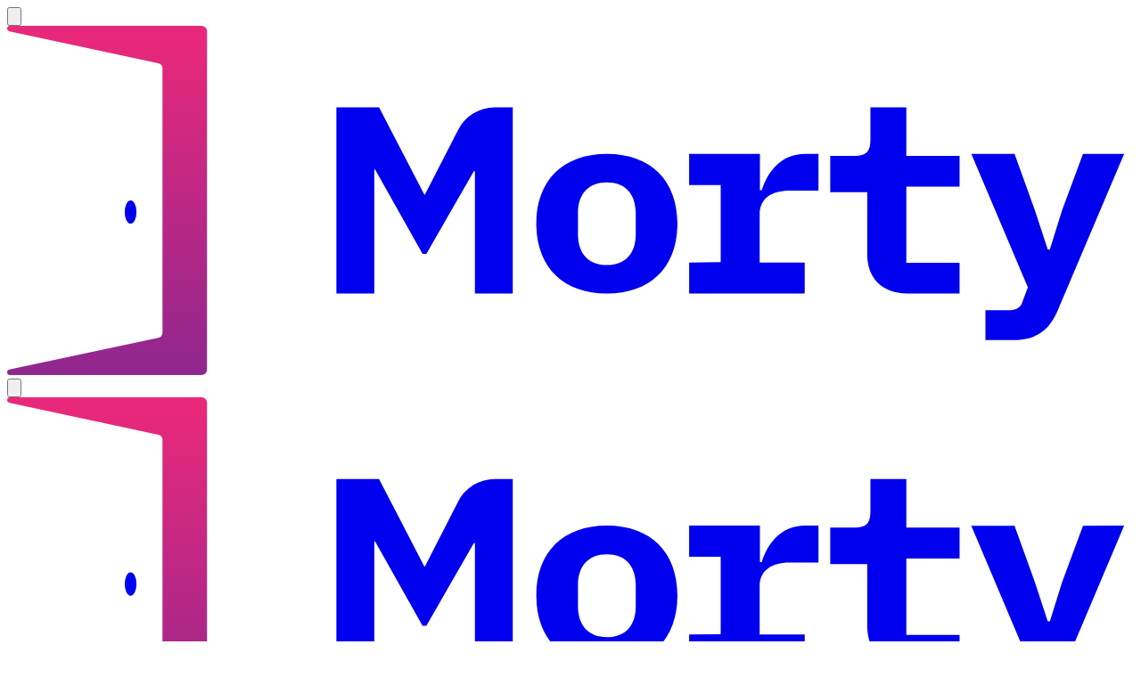

--- FILE ---
content_type: text/html; charset=utf-8
request_url: https://morty.app/@basicallyaustralia
body_size: 14125
content:
<!DOCTYPE html><html lang="en"><head><meta charSet="utf-8" data-next-head=""/><meta name="viewport" content="width=device-width" data-next-head=""/><meta content="app-id=1496566338, app-argument=https://morty.app/@basicallyaustralia" name="apple-itunes-app" data-next-head=""/><title data-next-head="">Sydney Morgan (@basicallyaustralia) on Morty</title><meta content="Sydney Morgan (@basicallyaustralia) on Morty" property="og:title" data-next-head=""/><meta content="72 played • 14 reviewed" name="description" data-next-head=""/><meta content="72 played • 14 reviewed" property="og:description" data-next-head=""/><link href="https://morty.app/@basicallyaustralia" rel="canonical" data-next-head=""/><link href="/images/icons/apple-touch-icon.png" rel="apple-touch-icon" sizes="180x180"/><link href="/images/icons/favicons/favicon-96x96.png" rel="icon" sizes="96x96" type="image/png"/><link href="/images/icons/favicons/favicon-48x48.png" rel="icon" sizes="48x48" type="image/png"/><link href="/images/icons/favicons/favicon-32x32.png" rel="icon" sizes="32x32" type="image/png"/><link href="/images/icons/favicons/favicon-16x16.png" rel="icon" sizes="16x16" type="image/png"/><link href="/images/icons/favicons/favicon-svg.svg" rel="icon" sizes="any" type="image/svg+xml"/><link crossorigin="use-credentials" href="/site.webmanifest" rel="manifest"/><link color="#19172e" href="/images/icons/safari-pinned-tab.svg" rel="mask-icon"/><meta content="#19172e" name="msapplication-TileColor"/><meta content="#19172e" name="theme-color"/><link href="https://fonts.googleapis.com" rel="preconnect"/><link crossorigin="" href="https://fonts.gstatic.com" rel="preconnect"/><link rel="preload" href="/_next/static/chunks/45ac9b192fe621b8.css" as="style"/><meta name="sentry-trace" content="483d4169167ce9f58f7827a2c1b304b1-5841729ca4d1c1e3-0"/><meta name="baggage" content="sentry-environment=production,sentry-release=27e430c3cff202644cbbddf0da23f778f0d9c9a9,sentry-public_key=e5626f9063744b979206aead58618723,sentry-trace_id=483d4169167ce9f58f7827a2c1b304b1,sentry-org_id=345618,sentry-sampled=false,sentry-sample_rand=0.8380519860685882,sentry-sample_rate=0.1"/><script type="application/ld+json" data-next-head="">{"@context":"https://schema.org","@type":"Person","url":"https://morty.app/@basicallyaustralia","alternateName":"basicallyaustralia","mainEntityOfPage":{"@id":"https://morty.app/@basicallyaustralia","@type":"ProfilePage"},"name":"Sydney Morgan","interactionStatistic":[{"@type":"InteractionCounter","interactionType":{"@type":"http://schema.org/FollowAction"},"userInteractionCount":3}]}</script><link as="style" href="https://fonts.googleapis.com/css2?family=Poppins:ital,wght@0,400;0,500;0,600;0,700;0,900;1,400&amp;display=swap" rel="preload"/><link rel="stylesheet" href="/_next/static/chunks/45ac9b192fe621b8.css" data-n-g=""/><noscript data-n-css=""></noscript><script src="/_next/static/chunks/fbe56e25283ced77.js" defer=""></script><script src="/_next/static/chunks/f8ce91bca951944e.js" defer=""></script><script src="/_next/static/chunks/8ed8627a8f54ddfb.js" defer=""></script><script src="/_next/static/chunks/0c66f978d93a36c8.js" defer=""></script><script src="/_next/static/chunks/eefd94dea3c7cbe7.js" defer=""></script><script src="/_next/static/chunks/05a850005f63b54e.js" defer=""></script><script src="/_next/static/chunks/28dfb6ad871f8eb0.js" defer=""></script><script src="/_next/static/chunks/f37362377370206a.js" defer=""></script><script src="/_next/static/chunks/2ddc08edf816d2f3.js" defer=""></script><script src="/_next/static/chunks/e9fc9a0895e18c90.js" defer=""></script><script src="/_next/static/chunks/b3f0585435aae7ff.js" defer=""></script><script src="/_next/static/chunks/95372b092bb50a27.js" defer=""></script><script src="/_next/static/chunks/turbopack-47df5d43f17b21f9.js" defer=""></script><script src="/_next/static/chunks/e7b50cb0c9676936.js" defer=""></script><script src="/_next/static/chunks/cd8d675cea0ba944.js" defer=""></script><script src="/_next/static/chunks/f32fcf5b20aba71b.js" defer=""></script><script src="/_next/static/chunks/8de3e1d57a32ad0f.js" defer=""></script><script src="/_next/static/chunks/638e5f496b74cb2c.js" defer=""></script><script src="/_next/static/chunks/418bf4a8c217f77a.js" defer=""></script><script src="/_next/static/chunks/68314a572229b2ae.js" defer=""></script><script src="/_next/static/chunks/466f757b66caf8d5.js" defer=""></script><script src="/_next/static/chunks/turbopack-55aa3ecf4d57fd38.js" defer=""></script><script src="/_next/static/nVnjlwcEkKCQXX6rpTfZR/_ssgManifest.js" defer=""></script><script src="/_next/static/nVnjlwcEkKCQXX6rpTfZR/_buildManifest.js" defer=""></script></head><body><div id="__next"><style>
    #nprogress {
      pointer-events: none;
    }
    #nprogress .bar {
      background: #f23d89;
      position: fixed;
      z-index: 9999;
      top: 0;
      left: 0;
      width: 100%;
      height: 2px;
    }
    #nprogress .peg {
      display: block;
      position: absolute;
      right: 0px;
      width: 100px;
      height: 100%;
      box-shadow: 0 0 10px #f23d89, 0 0 5px #f23d89;
      opacity: 1;
      -webkit-transform: rotate(3deg) translate(0px, -4px);
      -ms-transform: rotate(3deg) translate(0px, -4px);
      transform: rotate(3deg) translate(0px, -4px);
    }
    #nprogress .spinner {
      display: block;
      position: fixed;
      z-index: 1031;
      top: 15px;
      right: 15px;
    }
    #nprogress .spinner-icon {
      width: 18px;
      height: 18px;
      box-sizing: border-box;
      border: solid 2px transparent;
      border-top-color: #f23d89;
      border-left-color: #f23d89;
      border-radius: 50%;
      -webkit-animation: nprogresss-spinner 400ms linear infinite;
      animation: nprogress-spinner 400ms linear infinite;
    }
    .nprogress-custom-parent {
      overflow: hidden;
      position: relative;
    }
    .nprogress-custom-parent #nprogress .spinner,
    .nprogress-custom-parent #nprogress .bar {
      position: absolute;
    }
    @-webkit-keyframes nprogress-spinner {
      0% {
        -webkit-transform: rotate(0deg);
      }
      100% {
        -webkit-transform: rotate(360deg);
      }
    }
    @keyframes nprogress-spinner {
      0% {
        transform: rotate(0deg);
      }
      100% {
        transform: rotate(360deg);
      }
    }
  </style><header class="h-16 w-full items-center justify-between px-6 transition-all md:hidden hidden"><button class="inline-flex items-center justify-center gap-2 whitespace-nowrap rounded-md text-sm font-medium disabled:pointer-events-none disabled:opacity-50 [&amp;_svg]:pointer-events-none shrink-0 [&amp;_svg]:shrink-0 outline-none aria-invalid:ring-destructive/20 dark:aria-invalid:ring-destructive/40 aria-invalid:border-destructive size-10 bg-transparent opacity-(--opacity) transition-opacity" data-slot="button" aria-label="Search" style="--opacity:0"><svg class="size-[18px] text-white" viewBox="0 0 18 18" xmlns="http://www.w3.org/2000/svg"><path d="M17 17l-3.604-3.604" stroke="currentColor" stroke-linecap="round" stroke-linejoin="round" stroke-width="1.8"></path><circle cx="8.276" cy="8.276" fill="none" r="7.276" stroke="currentColor" stroke-linejoin="round" stroke-width="1.8"></circle></svg></button><div class="flex w-full justify-center"><a href="/"><svg class="text-white h-[34px] w-[110px] md:h-9 md:w-29" fill="none" viewBox="0 0 116 36" xmlns="http://www.w3.org/2000/svg"><path d="M20.025.001H.306a.28.28 0 00-.305.256.283.283 0 00.25.312l15.298 3.285a.564.564 0 01.444.567v27.175a.564.564 0 01-.444.567L.251 35.431a.283.283 0 00-.25.312.28.28 0 00.305.256h19.719a.56.56 0 00.554-.568V.57a.56.56 0 00-.554-.57z" fill="url(#_R_2b3m_)"></path><ellipse cx="12.711" cy="19.2" fill="currentColor" rx="0.605" ry="1.2"></ellipse><g fill="currentColor"><path d="M48.05 15.001L43.164 23.5h-.397l-4.887-8.69h-.08V27.6h-3.903V8.4h4.392l4.666 8.996h.055l3.414-6.662a4.271 4.271 0 013.8-2.334h1.832v19.2H48.16V15.001h-.11z"></path><path clip-rule="evenodd" d="M61.747 13.2c-4.516 0-7.267 2.746-7.267 7.2 0 4.454 2.751 7.2 7.267 7.2 4.515 0 7.26-2.746 7.26-7.2 0-4.454-2.745-7.2-7.26-7.2zm2.97 6.107v2.186c0 2.03-1.118 3.176-2.97 3.176-1.853 0-2.977-1.147-2.977-3.177v-2.185c0-2.023 1.13-3.17 2.976-3.17 1.847 0 2.97 1.146 2.97 3.17z" fill-rule="evenodd"></path><path d="M73.464 24.365v-7.96h-3.25V13.2h7.288v3.74h.19c.61-1.87 1.936-3.74 4.5-3.74h1.339v3.784h-3c-1.801 0-3.054.81-3.054 2.425v4.987h4.636V27.6H70.216v-3.204l3.25-.031zm15.086-.866v-6.355h-3.808v-3.738h2.473c1.219 0 1.663-.412 1.663-1.675V8.4h3.698v5.006h5.482v3.165h-5.482v7.864h5.482V27.6h-5.196c-2.924 0-4.313-1.706-4.313-4.101zM115.002 13.2l-6.57 15.5-.238.565c-.841 2.012-2.157 3.135-4.621 3.135h-2.853v-3.075h2.414c.677 0 1.097-.216 1.304-.642.046-.086.079-.177.1-.27l.552-1.448-.47-1.111-5.354-12.648h4.451l2.1 5.82 1.317 4.023h.219l1.254-4.024 2.157-5.819 4.238-.006z"></path></g><defs><linearGradient gradientUnits="userSpaceOnUse" id="_R_2b3m_" x1="20.589" x2="20.589" y1="35.987" y2="0.001"><stop stop-color="#90278e"></stop><stop offset="1" stop-color="#ec297b"></stop></linearGradient></defs></svg></a></div><button type="button" aria-haspopup="dialog" aria-expanded="false" aria-controls="radix-_R_j3m_" data-state="closed" data-slot="popover-trigger" aria-label="Menu" class="flex size-10 shrink-0 items-center justify-center rounded-full border border-white/20 shadow-white transition-shadow hover:shadow-0-0-10 ml-auto"><svg class="h-3 w-[15px] text-white" fill="none" viewBox="0 0 15 12" xmlns="http://www.w3.org/2000/svg"><path d="M1 11h13M1 1h13H1zm0 5h13H1z" stroke="currentColor" stroke-linecap="round" stroke-linejoin="round" stroke-width="1.5"></path></svg></button></header><header class="hidden h-20 w-full items-center justify-start px-6 transition-all md:flex"><a href="/"><svg class="text-white h-[34px] w-[110px] md:h-9 md:w-29" fill="none" viewBox="0 0 116 36" xmlns="http://www.w3.org/2000/svg"><path d="M20.025.001H.306a.28.28 0 00-.305.256.283.283 0 00.25.312l15.298 3.285a.564.564 0 01.444.567v27.175a.564.564 0 01-.444.567L.251 35.431a.283.283 0 00-.25.312.28.28 0 00.305.256h19.719a.56.56 0 00.554-.568V.57a.56.56 0 00-.554-.57z" fill="url(#_R_d3m_)"></path><ellipse cx="12.711" cy="19.2" fill="currentColor" rx="0.605" ry="1.2"></ellipse><g fill="currentColor"><path d="M48.05 15.001L43.164 23.5h-.397l-4.887-8.69h-.08V27.6h-3.903V8.4h4.392l4.666 8.996h.055l3.414-6.662a4.271 4.271 0 013.8-2.334h1.832v19.2H48.16V15.001h-.11z"></path><path clip-rule="evenodd" d="M61.747 13.2c-4.516 0-7.267 2.746-7.267 7.2 0 4.454 2.751 7.2 7.267 7.2 4.515 0 7.26-2.746 7.26-7.2 0-4.454-2.745-7.2-7.26-7.2zm2.97 6.107v2.186c0 2.03-1.118 3.176-2.97 3.176-1.853 0-2.977-1.147-2.977-3.177v-2.185c0-2.023 1.13-3.17 2.976-3.17 1.847 0 2.97 1.146 2.97 3.17z" fill-rule="evenodd"></path><path d="M73.464 24.365v-7.96h-3.25V13.2h7.288v3.74h.19c.61-1.87 1.936-3.74 4.5-3.74h1.339v3.784h-3c-1.801 0-3.054.81-3.054 2.425v4.987h4.636V27.6H70.216v-3.204l3.25-.031zm15.086-.866v-6.355h-3.808v-3.738h2.473c1.219 0 1.663-.412 1.663-1.675V8.4h3.698v5.006h5.482v3.165h-5.482v7.864h5.482V27.6h-5.196c-2.924 0-4.313-1.706-4.313-4.101zM115.002 13.2l-6.57 15.5-.238.565c-.841 2.012-2.157 3.135-4.621 3.135h-2.853v-3.075h2.414c.677 0 1.097-.216 1.304-.642.046-.086.079-.177.1-.27l.552-1.448-.47-1.111-5.354-12.648h4.451l2.1 5.82 1.317 4.023h.219l1.254-4.024 2.157-5.819 4.238-.006z"></path></g><defs><linearGradient gradientUnits="userSpaceOnUse" id="_R_d3m_" x1="20.589" x2="20.589" y1="35.987" y2="0.001"><stop stop-color="#90278e"></stop><stop offset="1" stop-color="#ec297b"></stop></linearGradient></defs></svg></a><form autoComplete="off" autoCorrect="off" spellCheck="false" action="/explore"><div class="sticky top-20 flex flex-col rounded-[20px] bg-white p-5 md:min-w-[527px] md:flex-row md:items-center md:rounded-[100px] md:p-[7px] md:pl-[21px] ml-[30px] opacity-(--opacity) transition-opacity" style="--opacity:0"><div class="relative w-full border-pale-silver border-b pb-[13px] pl-9 md:border-b-0 md:pb-0"><svg class="h-[21px] w-5 text-dark-raspberry absolute top-[13px] left-0 md:top-[9px]" fill="none" viewBox="0 0 20 21" xmlns="http://www.w3.org/2000/svg"><path d="M19 19.5l-4.055-4.055" stroke="currentColor" stroke-linecap="round" stroke-linejoin="round" stroke-width="1.5"></path><circle cx="9.185" cy="9.685" r="8.185" stroke="currentColor" stroke-linejoin="round" stroke-width="1.5"></circle></svg><label class="flex select-none items-center gap-2 font-medium peer-disabled:cursor-not-allowed peer-disabled:opacity-50 group-data-[disabled=true]:pointer-events-none group-data-[disabled=true]:opacity-50 text-13 text-heather leading-[1.42em] -mb-[5px] md:text-12 md:leading-[1.54em]" data-slot="label" for="_R_l3m_">Search</label><input class="flex w-full min-w-0 border-input bg-transparent outline-none transition-[color,box-shadow] selection:bg-primary selection:text-primary-foreground file:inline-flex file:h-7 file:border-0 file:bg-transparent file:font-medium file:text-foreground file:text-sm placeholder:text-muted-foreground disabled:pointer-events-none disabled:cursor-not-allowed disabled:opacity-50 focus-visible:border-ring aria-invalid:border-destructive intercom-search-input mt-[3px] h-6 rounded-none border-0 p-0 text-16 text-black shadow-none focus-visible:ring-0 md:text-16 md:mt-0 md:h-[22px]" data-slot="input" type="search" aria-autocomplete="none" autoComplete="off" autoCorrect="off" id="_R_l3m_" placeholder="Attractions" spellCheck="false" name="query" value=""/></div><div data-orientation="vertical" role="none" class="shrink-0 data-[orientation=horizontal]:h-px data-[orientation=horizontal]:w-full data-[orientation=vertical]:w-px hidden bg-pale-silver md:block mr-[17px] data-[orientation=vertical]:h-[31px]" data-slot="separator"></div><div class="relative w-full border-pale-silver border-b pb-[13px] pl-9 md:border-b-0 md:pb-0 mt-[15px] md:mt-0"><svg class="h-[21px] w-4 text-dark-raspberry absolute top-[13px] left-0 md:top-[9px]" fill="none" viewBox="0 0 16 21" xmlns="http://www.w3.org/2000/svg"><path d="M14.857 8.357C14.857 13.344 8 19.5 8 19.5S1.143 13.344 1.143 8.357a6.857 6.857 0 0113.714 0z" stroke="currentColor" stroke-linejoin="round" stroke-width="1.5"></path><circle cx="8" cy="8.269" r="2.5" stroke="currentColor" stroke-linejoin="round" stroke-width="1.5"></circle></svg><label class="flex select-none items-center gap-2 font-medium peer-disabled:cursor-not-allowed peer-disabled:opacity-50 group-data-[disabled=true]:pointer-events-none group-data-[disabled=true]:opacity-50 text-13 text-heather leading-[1.42em] -mb-[5px] md:text-12 md:leading-[1.54em]" data-slot="label" for="_R_l3mH1_">Near</label><div><input class="flex w-full min-w-0 border-input bg-transparent outline-none transition-[color,box-shadow] selection:bg-primary selection:text-primary-foreground file:inline-flex file:h-7 file:border-0 file:bg-transparent file:font-medium file:text-foreground file:text-sm disabled:pointer-events-none disabled:cursor-not-allowed disabled:opacity-50 focus-visible:border-ring aria-invalid:border-destructive intercom-location-input mt-[3px] h-6 rounded-none border-0 p-0 text-16 text-black placeholder:text-black md:mt-0 md:h-5.5" data-slot="input" type="search" aria-autocomplete="none" aria-controls="_R_dml3m_" aria-expanded="false" aria-haspopup="menu" autoComplete="off" autoCorrect="off" id="_R_l3mH1_" placeholder="Finding your location…" spellCheck="false" value=""/></div></div><button class="inline-flex items-center justify-center gap-2 whitespace-nowrap disabled:pointer-events-none disabled:opacity-50 [&amp;_svg]:pointer-events-none [&amp;_svg]:shrink-0 outline-none aria-invalid:ring-destructive/20 dark:aria-invalid:ring-destructive/40 aria-invalid:border-destructive bg-linear-to-l from-fuchsia to-purple-plum text-14 font-medium transition-shadow hover:shadow-0-0-30 hover:shadow-purple-plum/60 intercom-search-button size-[38px] shrink-0 rounded-full" data-slot="button" aria-label="Search" disabled="" type="submit"><svg class="h-[15px] w-[14px] text-white" fill="none" viewBox="0 0 14 15" xmlns="http://www.w3.org/2000/svg"><path d="M13.005 13.402l-2.703-2.659" stroke="currentColor" stroke-linecap="round" stroke-linejoin="round" stroke-width="1.364"></path><ellipse cx="6.458" cy="6.965" rx="5.457" ry="5.368" stroke="currentColor" stroke-linejoin="round" stroke-width="1.364"></ellipse></svg></button></div><input type="hidden" name="location" value=""/><input class="flex h-9 w-full min-w-0 rounded-md border border-input bg-transparent px-3 py-1 text-base outline-none transition-[color,box-shadow] selection:bg-primary selection:text-primary-foreground file:inline-flex file:h-7 file:border-0 file:bg-transparent file:font-medium file:text-foreground file:text-sm placeholder:text-muted-foreground disabled:pointer-events-none disabled:cursor-not-allowed disabled:opacity-50 focus-visible:border-ring aria-invalid:border-destructive" data-slot="input" type="hidden" name="username" value="basicallyaustralia"/></form><ul class="flex w-full justify-between md:w-auto ml-auto"><li class="group relative flex cursor-pointer flex-col items-center gap-0.5 px-5 md:px-6"><span class="flex size-8 items-center justify-center rounded-[5px] text-white transition-colors group-hover:bg-white/10"><svg class="size-6 text-inherit" viewBox="0 0 28 33" xmlns="http://www.w3.org/2000/svg"><g filter="url(#_R_1b53m_)"><path clip-rule="evenodd" d="M14.005 22.41h-.841c-1.195 0-2.293-.703-2.633-1.849-1.142-3.85-1.637-9.977 2.319-14.069a1.603 1.603 0 012.31 0c2.128 2.2 2.968 4.988 3.113 7.694.124 2.328-.266 4.595-.794 6.375a2.46 2.46 0 01-.285.626c-.492.77-1.388 1.223-2.347 1.223h-.842zm.1-5.543h-.395c-.731 0-1.342-.459-1.41-1.06l-.072-.623a11.085 11.085 0 01-.066-1.593 3.64 3.64 0 01.768-2.099 1.48 1.48 0 012.352 0 3.64 3.64 0 01.767 2.098c.017.533-.005 1.065-.066 1.594l-.07.623c-.07.601-.68 1.06-1.412 1.06h-.395zm5.64-.419c1.277 2.578 1.658 5.566 1.571 7.914-.04 1.104-1.263 1.534-2.098.858a.902.902 0 01-.158-.172l-1.501-2.062a3.945 3.945 0 001.358-1.998c.379-1.277.706-2.844.827-4.54zm-11.479-.004c.122 1.697.449 3.266.828 4.544.248.838.736 1.51 1.357 1.997l-1.503 2.063a.901.901 0 01-.157.172c-.835.676-2.058.246-2.099-.858-.086-2.349.295-5.339 1.574-7.918zm3.822 7.158a1.2 1.2 0 000 2.4h3.835a1.2 1.2 0 000-2.4h-3.835z" fill="currentColor" fill-rule="evenodd"></path></g><defs><filter color-interpolation-filters="sRGB" filterUnits="userSpaceOnUse" height="32.003" id="_R_1b53m_" width="26.648" x="0.681" y="0"><feFlood flood-opacity="0" result="BackgroundImageFix"></feFlood><feColorMatrix in="SourceAlpha" result="hardAlpha" values="0 0 0 0 0 0 0 0 0 0 0 0 0 0 0 0 0 0 127 0"></feColorMatrix><feOffset></feOffset><feGaussianBlur stdDeviation="3"></feGaussianBlur><feComposite in2="hardAlpha" operator="out"></feComposite><feColorMatrix values="0 0 0 0 0 0 0 0 0 0 0 0 0 0 0 0 0 0 0.15 0"></feColorMatrix><feBlend in2="BackgroundImageFix" result="effect1_dropShadow_8166_12048"></feBlend><feBlend in="SourceGraphic" in2="effect1_dropShadow_8166_12048" result="shape"></feBlend></filter></defs></svg></span><a class="link-overlay line-clamp-1 font-medium text-10/[1.2em] tracking-[0.2px] text-pale-lavender md:text-white" href="/explore">Explore</a></li><li class="group relative flex cursor-pointer flex-col items-center gap-0.5 px-5 md:px-6"><span class="flex size-8 items-center justify-center rounded-[5px] text-white transition-colors group-hover:bg-white/10"><svg class="text-white size-6" viewBox="0 0 25 24" xmlns="http://www.w3.org/2000/svg"><path clip-rule="evenodd" d="M13.361 2.036A10.362 10.362 0 0012.495 2c-1.366 0-2.652.26-3.86.782a10.332 10.332 0 00-3.191 2.162c-.92.92-1.64 1.983-2.162 3.19a9.632 9.632 0 00-.782 3.86c0 1.373.26 2.663.782 3.871a10.356 10.356 0 002.172 3.18c.92.92 1.98 1.64 3.18 2.162a9.55 9.55 0 003.871.793 9.525 9.525 0 003.86-.793 10.173 10.173 0 003.191-2.161c.92-.92 1.64-1.98 2.162-3.18a9.658 9.658 0 00.782-3.871c0-1.27-.229-2.472-.686-3.605A5.475 5.475 0 0118.5 9.5a5.475 5.475 0 01-2.828-.782c.126.38.189.782.189 1.208 0 .707-.151 1.341-.453 1.904a3.517 3.517 0 01-1.204 1.328 3.056 3.056 0 01-1.71.474 3.187 3.187 0 01-1.708-.495 3.622 3.622 0 01-1.214-1.317c-.296-.556-.443-1.187-.443-1.894 0-.659.147-1.263.443-1.812a3.62 3.62 0 011.214-1.317 3.105 3.105 0 011.709-.494c.39 0 .758.064 1.103.193A5.476 5.476 0 0113 4c0-.692.128-1.354.361-1.964zm-3.059 18.1a8.275 8.275 0 002.193.3c.734 0 1.465-.1 2.192-.3a8.752 8.752 0 002.059-.853 7.223 7.223 0 001.719-1.349 4.815 4.815 0 00-1.451-1.43 7.004 7.004 0 00-2.059-.907 9.478 9.478 0 00-2.46-.308c-.878 0-1.705.106-2.48.319a7.004 7.004 0 00-2.06.906 4.908 4.908 0 00-1.44 1.42c.5.528 1.073.978 1.718 1.349a8.95 8.95 0 002.07.854z" fill="currentColor" fill-rule="evenodd"></path><circle cx="18.5" cy="4" fill="#d72e2e" r="4"></circle></svg></span><span class="link-overlay line-clamp-1 font-medium text-10/[1.2em] tracking-[0.2px] text-pale-lavender md:text-white">Profile</span></li></ul><button type="button" aria-haspopup="dialog" aria-expanded="false" aria-controls="radix-_R_1d3m_" data-state="closed" data-slot="popover-trigger" aria-label="Menu" class="flex size-10 shrink-0 items-center justify-center rounded-full border border-white/20 shadow-white transition-shadow hover:shadow-0-0-10 ml-[25px]"><svg class="h-3 w-[15px] text-white" fill="none" viewBox="0 0 15 12" xmlns="http://www.w3.org/2000/svg"><path d="M1 11h13M1 1h13H1zm0 5h13H1z" stroke="currentColor" stroke-linecap="round" stroke-linejoin="round" stroke-width="1.5"></path></svg></button></header><div class="container"><header class="py-5 md:hidden"><div class="hidden md:flex"><a href="/"><svg class="h-[35px] w-27.5 text-white" viewBox="0 0 110 35" xmlns="http://www.w3.org/2000/svg"><path d="M19.154.001H.293A.269.269 0 000 .248a.273.273 0 00.239.3l14.633 3.17c.251.053.43.284.424.548v26.221a.544.544 0 01-.424.548L.24 34.188a.273.273 0 00-.239.3.269.269 0 00.292.247h18.861c.293 0 .53-.245.53-.547V.548a.539.539 0 00-.53-.547z" fill="url(#_R_1bjm_)"></path><ellipse cx="12.158" cy="18.526" fill="currentColor" rx="0.579" ry="1.158"></ellipse><path d="M45.957 14.475l-4.674 8.2h-.38L36.23 14.29h-.076v12.34H32.42V8.106h4.2l4.464 8.681h.052l3.266-6.429a4.082 4.082 0 013.634-2.252h1.752v18.527h-3.727V14.475h-.105z" fill="currentColor"></path><path clip-rule="evenodd" d="M59.056 12.737c-4.32 0-6.95 2.65-6.95 6.948 0 4.297 2.63 6.947 6.95 6.947 4.319 0 6.944-2.65 6.944-6.947 0-4.298-2.625-6.948-6.944-6.948zm2.84 5.894v2.108c0 1.959-1.07 3.065-2.841 3.065-1.772 0-2.848-1.106-2.848-3.065V18.63c0-1.953 1.082-3.06 2.848-3.06 1.766 0 2.841 1.107 2.841 3.06z" fill="currentColor" fill-rule="evenodd"></path><path d="M70.266 23.51v-7.68h-3.109v-3.092h6.97v3.61h.181c.585-1.805 1.853-3.61 4.306-3.61h1.28v3.651h-2.869c-1.723 0-2.921.782-2.921 2.34v4.812h4.434v3.092h-11.38V23.54l3.108-.03zm14.428-.836v-6.131h-3.641v-3.607h2.365c1.166 0 1.59-.398 1.59-1.616V8.105h3.538v4.831h5.243v3.054h-5.243v7.588h5.243v3.054h-4.97c-2.796 0-4.125-1.646-4.125-3.958zM110 12.737l-6.285 14.957-.228.545c-.804 1.94-2.063 3.024-4.42 3.024H96.34v-2.966h2.308c.648 0 1.05-.21 1.248-.62a1.04 1.04 0 00.096-.261l.528-1.397-.45-1.072-5.122-12.204h4.258l2.009 5.615 1.26 3.883h.209l1.2-3.883 2.063-5.615 4.054-.006z" fill="currentColor"></path><defs><linearGradient gradientUnits="userSpaceOnUse" id="_R_1bjm_" x1="19.694" x2="19.694" y1="34.724" y2="0.001"><stop stop-color="#90278e"></stop><stop offset="1" stop-color="#ec297b"></stop></linearGradient></defs></svg></a><button type="button" aria-haspopup="dialog" aria-expanded="false" aria-controls="radix-_R_2bjm_" data-state="closed" data-slot="popover-trigger" aria-label="Menu" class="flex size-10 shrink-0 items-center justify-center rounded-full border border-white/20 shadow-white transition-shadow hover:shadow-0-0-10 ml-auto"><svg class="h-3 w-[15px] text-white" fill="none" viewBox="0 0 15 12" xmlns="http://www.w3.org/2000/svg"><path d="M1 11h13M1 1h13H1zm0 5h13H1z" stroke="currentColor" stroke-linecap="round" stroke-linejoin="round" stroke-width="1.5"></path></svg></button></div><div class="flex items-center justify-between md:hidden"><div class="w-1/3"><button class="inline-flex items-center justify-center gap-2 whitespace-nowrap rounded-md text-sm font-medium transition-all disabled:pointer-events-none disabled:opacity-50 [&amp;_svg]:pointer-events-none shrink-0 [&amp;_svg]:shrink-0 outline-none aria-invalid:ring-destructive/20 dark:aria-invalid:ring-destructive/40 aria-invalid:border-destructive bg-transparent h-10 w-[33px]" data-slot="button" aria-label="Explore"><svg class="h-10 w-[33px] text-white" fill="none" viewBox="10 0 33 40" xmlns="http://www.w3.org/2000/svg"><g><path clip-rule="evenodd" d="M21.7255 13.5424C22.4183 12.8852 22.4183 11.7815 21.7255 11.1242L21.6876 11.0883C21.0446 10.4782 20.0365 10.4782 19.3934 11.0883L10 20L19.3934 28.9117C20.0365 29.5218 21.0446 29.5218 21.6876 28.9117L21.7255 28.8758C22.4183 28.2185 22.4183 27.1148 21.7255 26.4576L14.9189 20L21.7255 13.5424Z" fill="currentColor" fill-rule="evenodd"></path></g></svg></button></div><div class="flex flex-1 justify-end"><button class="inline-flex items-center justify-center gap-2 whitespace-nowrap rounded-md text-sm font-medium transition-all disabled:pointer-events-none disabled:opacity-50 [&amp;_svg]:pointer-events-none shrink-0 [&amp;_svg]:shrink-0 outline-none aria-invalid:ring-destructive/20 dark:aria-invalid:ring-destructive/40 aria-invalid:border-destructive bg-transparent size-10" data-slot="button" aria-label="Share"><svg class="size-5 text-white ml-auto" viewBox="0 0 20 20" xmlns="http://www.w3.org/2000/svg"><path d="M10.007 13.008c.5 0 .906-.414.906-.889V3.565l-.078-1.269.493.656 1.13 1.2a.805.805 0 00.587.259c.432 0 .794-.32.794-.768 0-.225-.086-.397-.241-.561L10.715.31c-.242-.232-.466-.31-.708-.31-.233 0-.466.078-.7.31L6.426 3.083c-.164.164-.25.336-.25.56 0 .45.362.769.785.769a.843.843 0 00.604-.26l1.122-1.199.5-.656-.077 1.269v8.554a.9.9 0 00.898.89zM5.017 20h9.97c1.925 0 2.944-1.019 2.944-2.926V8.692c0-1.907-1.019-2.926-2.944-2.926h-2.27v1.977h2.09c.742 0 1.156.38 1.156 1.165v7.959c0 .776-.414 1.156-1.157 1.156H5.2c-.751 0-1.148-.38-1.148-1.156V8.908c0-.785.397-1.165 1.148-1.165h2.123V5.766H5.018c-1.917 0-2.944 1.019-2.944 2.926v8.382C2.074 18.98 3.101 20 5.018 20z" fill="currentColor"></path></svg></button></div></div></header><div class="mt-2.5 flex flex-wrap items-center justify-between md:mb-12.5 md:flex-nowrap md:justify-start"><div class="md:order-1"><div class="relative size-30 rounded-full md:size-40 border-0" style="--box-size:120px;--font-size:3.75rem"><p class="text-(length:--font-size) flex size-full items-center justify-center rounded-full bg-rich-black font-medium text-shadow-0-0-2 text-shadow-white/80 text-white uppercase">b</p><svg class="absolute top-(--top) left-(--left) size-(--box-size)" viewBox="0 0 42 42" xmlns="http://www.w3.org/2000/svg" style="--left:0px;--top:0px"><circle cx="21" cy="21" fill="none" r="20" stroke="url(#_R_2djm_)" stroke-width="2"></circle><defs><linearGradient gradientUnits="userSpaceOnUse" id="_R_2djm_" x1="20.942" x2="20.942" y1="1" y2="41"><stop stop-color="#eb297b"></stop><stop offset="1" stop-color="#9b3699"></stop></linearGradient></defs></svg><svg class="absolute top-0 left-0 size-(--box-size)" viewBox="0 0 42 42" xmlns="http://www.w3.org/2000/svg"><circle cx="21" cy="21" fill="none" r="20" stroke="url(#_R_3djm_)" stroke-width="2"></circle><defs><linearGradient gradientUnits="userSpaceOnUse" id="_R_3djm_" x1="27.127" x2="-2.381" y1="-13.754" y2="13.993"><stop stop-color="#96deda"></stop><stop offset="1" stop-color="#1cd8d2"></stop></linearGradient></defs></svg></div></div><div class="ml-4 flex flex-1 flex-col items-stretch gap-2 md:order-3 md:ml-10 md:w-82.5 md:flex-[0_0_auto]"><div class="relative rounded-[5px] bg-white/5 transition-colors hover:bg-white/8"><div class="flex flex-col gap-2.5 px-3 py-2.5 text-white md:flex-row md:items-center md:gap-7.5 md:px-5 md:py-4"><div class="flex flex-nowrap items-center justify-center md:flex-wrap"><svg class="mr-2.5 h-[13px] w-4 text-white md:order-1 md:h-6.5 md:w-8" viewBox="0 0 16 13"><path d="M4.631 12.036l1.602-.172.185.169 8.48-9.24.004-.004c.544-.625.385-1.413-.03-1.875a1.243 1.243 0 00-.82-.426c-.332-.024-.665.107-.944.412L5.566 9.16 2.867 6.25c-.268-.306-.596-.437-.924-.414-.32.023-.608.19-.817.42-.415.453-.58 1.234-.005 1.838l.85.972c.871 1 1.754 2.013 2.66 2.97z" fill="currentColor" stroke="currentColor" stroke-width="0.5"></path></svg><small class="whitespace-nowrap text-center font-medium text-15 md:order-3 md:w-full md:text-17"><a class="link-overlay" href="/@basicallyaustralia/experiences">Morty score</a></small><strong class="ml-auto font-semibold text-24 md:order-2 md:ml-0 md:text-35">72</strong></div><ul class="flex w-full flex-col items-stretch gap-1.5 md:gap-[9px]"><li class="flex items-center justify-between leading-[1.2em]"><small class="text-14 text-white/80 md:text-16">Escape rooms</small><strong class="font-semibold text-14 md:text-15">72</strong></li></ul></div></div><ul class="mt-[15px] grid-cols-2 gap-2 md:mt-0 hidden md:grid"><li class="relative flex h-[41px] items-center justify-center gap-1.5 rounded-[5px] bg-white/5 text-14 leading-[1.2em] transition-colors hover:bg-white/8 md:h-[37px]"><strong class="font-semibold text-white">0</strong><a class="link-overlay text-heather md:text-pale-lavender" href="/@basicallyaustralia/wishlist">Wishlisted</a></li><li class="relative flex h-[41px] items-center justify-center gap-1.5 rounded-[5px] bg-white/5 text-14 leading-[1.2em] transition-colors hover:bg-white/8 md:h-[37px]"><strong class="font-semibold text-white">14</strong><a class="link-overlay text-heather md:text-pale-lavender" href="/@basicallyaustralia/reviews">Reviewed</a></li></ul></div><div class="mt-2.5 flex w-full flex-col items-stretch gap-[15px] md:order-2 md:mt-0 md:ml-10 md:w-auto md:grow-1"><div class="flex flex-col items-stretch gap-[3px]"><div class="flex h-[41px] items-center justify-between md:justify-start"><h1 class="font-semibold text-16 text-white md:text-24"><a href="/@basicallyaustralia">basicallyaustralia</a></h1><ul class="flex items-center gap-2.5 md:ml-2.5"></ul></div><p class="text-13 text-pale-lavender leading-[1.5em] md:text-15">Sydney Morgan</p></div><div class="flex flex-wrap items-center gap-1 pl-2.5"><img alt="@Escapoholic" class="object-cover object-center -ml-2.5 size-6 rounded-full border-2 border-midnight-express bg-white" loading="lazy" src="https://res.cloudinary.com/mortyapp/image/upload/c_limit,w_48/f_auto/v1/store/u/024a725a-f3f4-4ce6-9f4e-6c421d8c188d_100.jpg"/><img alt="@AgentQ" class="object-cover object-center -ml-2.5 size-6 rounded-full border-2 border-midnight-express bg-white" loading="lazy" src="https://res.cloudinary.com/mortyapp/image/upload/c_limit,w_48/f_auto/v1/store/u/80674f1e-1ddd-4458-afad-880fc6b22e8a.jpg"/><div class="relative -ml-2.5 size-6 rounded-full border-midnight-express bg-white border-0" style="--box-size:24px;--font-size:0.75rem"><p class="text-(length:--font-size) flex size-full items-center justify-center rounded-full bg-rich-black font-medium text-shadow-0-0-2 text-shadow-white/80 text-white uppercase">p</p><svg class="absolute top-(--top) left-(--left) size-(--box-size)" viewBox="0 0 42 42" xmlns="http://www.w3.org/2000/svg" style="--left:0px;--top:0px"><circle cx="21" cy="21" fill="none" r="20" stroke="url(#_R_b6tjm_)" stroke-width="2"></circle><defs><linearGradient gradientUnits="userSpaceOnUse" id="_R_b6tjm_" x1="20.942" x2="20.942" y1="1" y2="41"><stop stop-color="#eb297b"></stop><stop offset="1" stop-color="#9b3699"></stop></linearGradient></defs></svg><svg class="absolute top-0 left-0 size-(--box-size)" viewBox="0 0 42 42" xmlns="http://www.w3.org/2000/svg"><circle cx="21" cy="21" fill="none" r="20" stroke="url(#_R_f6tjm_)" stroke-width="2"></circle><defs><linearGradient gradientUnits="userSpaceOnUse" id="_R_f6tjm_" x1="27.127" x2="-2.381" y1="-13.754" y2="13.993"><stop stop-color="#96deda"></stop><stop offset="1" stop-color="#1cd8d2"></stop></linearGradient></defs></svg></div><p class="shrink-0 text-12 text-white/60">followed by</p><div class="flex shrink-0 gap-1.5 text-12 text-white/60"><div class="not-first:-ml-1.5 not-first:before:content-[attr(data-separator)]" data-separator=", " data-state="closed" data-slot="hover-card-trigger"><a class="font-medium text-white hover:underline" href="/@pegguse">pegguse</a></div><div class="not-first:-ml-1.5 not-first:before:content-[attr(data-separator)]" data-separator=", " data-state="closed" data-slot="hover-card-trigger"><a class="font-medium text-white hover:underline" href="/@Escapoholic">Escapoholic</a></div></div><p class="shrink-0 text-12 text-white/60"> and 1 other</p></div></div></div><div class="grid grid-cols-1 gap-20 pb-50 md:grid-cols-13"><div class="col-span-3 hidden md:block"><div class="mt-[15px] flex items-center gap-2.5 md:mt-0"><button class="inline-flex items-center justify-center gap-2 whitespace-nowrap disabled:pointer-events-none disabled:opacity-50 [&amp;_svg]:pointer-events-none [&amp;_svg]:shrink-0 outline-none aria-invalid:ring-destructive/20 dark:aria-invalid:ring-destructive/40 aria-invalid:border-destructive bg-linear-to-l from-fuchsia to-purple-plum text-14 font-medium transition-shadow hover:shadow-0-0-30 hover:shadow-purple-plum/60 h-[45px] w-full rounded-[22px] shrink-1" data-slot="button">Follow</button><button type="button" aria-haspopup="dialog" aria-expanded="false" aria-controls="radix-_R_35fjm_" data-state="closed" data-slot="popover-trigger" aria-label="More" class="flex size-10 shrink-0 items-center justify-center rounded-full border border-white/50 shadow-white transition-shadow hover:shadow-0-0-10"><svg class="h-[3px] w-[13px] text-white" viewBox="0 0 13 3" xmlns="http://www.w3.org/2000/svg"><path d="M1.58 1.5h.008-.009zm5.833 0h.008-.008zm4.833 0h.008-.008zm-9.833 0a.833.833 0 11-1.667 0 .833.833 0 011.667 0zm5 0a.833.833 0 11-1.667 0 .833.833 0 011.667 0zm4.833 0a.833.833 0 11-1.667 0 .833.833 0 011.667 0z" fill="currentColor"></path><path d="M1.58 1.5h.008m5.825 0h.008m-.008 0a.833.833 0 11-1.667 0 .833.833 0 011.667 0zm4.833 0h.008m-.008 0a.833.833 0 11-1.667 0 .833.833 0 011.667 0zm-9.833 0a.833.833 0 11-1.667 0 .833.833 0 011.667 0z" stroke="currentColor" stroke-linecap="round" stroke-linejoin="round" stroke-width="1.3"></path></svg></button></div><ul class="mt-9 flex flex-col items-stretch gap-2.5"><li><a class="gap-2 whitespace-nowrap disabled:pointer-events-none disabled:opacity-50 [&amp;_svg]:pointer-events-none shrink-0 [&amp;_svg]:shrink-0 outline-none aria-invalid:ring-destructive/20 dark:aria-invalid:ring-destructive/40 aria-invalid:border-destructive flex h-[41px] items-center justify-between rounded-[10px] px-[15px] font-medium text-14 transition-colors hover:bg-white/10 bg-white/10 text-medium-violet-red after:content-[&quot;&gt;&quot;]" data-slot="button" href="/@basicallyaustralia">Bio</a></li></ul><div data-orientation="horizontal" role="none" class="shrink-0 data-[orientation=horizontal]:h-px data-[orientation=vertical]:h-full data-[orientation=horizontal]:w-full data-[orientation=vertical]:w-px my-2.5 bg-white/10" data-slot="separator"></div><ul class="flex flex-col items-stretch gap-2.5"><li><a class="gap-2 whitespace-nowrap disabled:pointer-events-none disabled:opacity-50 [&amp;_svg]:pointer-events-none shrink-0 [&amp;_svg]:shrink-0 outline-none aria-invalid:ring-destructive/20 dark:aria-invalid:ring-destructive/40 aria-invalid:border-destructive bg-transparent flex h-[41px] items-center justify-between rounded-[10px] px-[15px] font-medium text-14 text-white transition-colors hover:bg-white/10" data-slot="button" href="/@basicallyaustralia/experiences">Experiences<!-- --> (<!-- -->72<!-- -->)</a></li><li><a class="gap-2 whitespace-nowrap disabled:pointer-events-none disabled:opacity-50 [&amp;_svg]:pointer-events-none shrink-0 [&amp;_svg]:shrink-0 outline-none aria-invalid:ring-destructive/20 dark:aria-invalid:ring-destructive/40 aria-invalid:border-destructive bg-transparent flex h-[41px] items-center justify-between rounded-[10px] px-[15px] font-medium text-14 text-white transition-colors hover:bg-white/10" data-slot="button" href="/@basicallyaustralia/wishlist">Wishlist (<!-- -->0<!-- -->)</a></li><li><a class="gap-2 whitespace-nowrap disabled:pointer-events-none disabled:opacity-50 [&amp;_svg]:pointer-events-none shrink-0 [&amp;_svg]:shrink-0 outline-none aria-invalid:ring-destructive/20 dark:aria-invalid:ring-destructive/40 aria-invalid:border-destructive bg-transparent flex h-[41px] items-center justify-between rounded-[10px] px-[15px] font-medium text-14 text-white transition-colors hover:bg-white/10" data-slot="button" href="/@basicallyaustralia/reviews">Reviews (<!-- -->14<!-- -->)</a></li></ul></div><div class="md:col-span-10"><div class="md:hidden"><ul class="mt-[15px] grid grid-cols-2 gap-2 md:mt-0"><li class="relative flex h-[41px] items-center justify-center gap-1.5 rounded-[5px] bg-white/5 text-14 leading-[1.2em] transition-colors hover:bg-white/8 md:h-[37px]"><strong class="font-semibold text-white">0</strong><a class="link-overlay text-heather md:text-pale-lavender" href="/@basicallyaustralia/wishlist">Wishlisted</a></li><li class="relative flex h-[41px] items-center justify-center gap-1.5 rounded-[5px] bg-white/5 text-14 leading-[1.2em] transition-colors hover:bg-white/8 md:h-[37px]"><strong class="font-semibold text-white">14</strong><a class="link-overlay text-heather md:text-pale-lavender" href="/@basicallyaustralia/reviews">Reviewed</a></li></ul><div class="mt-[15px] flex items-center gap-2.5 md:mt-0"><button class="inline-flex items-center justify-center gap-2 whitespace-nowrap disabled:pointer-events-none disabled:opacity-50 [&amp;_svg]:pointer-events-none [&amp;_svg]:shrink-0 outline-none aria-invalid:ring-destructive/20 dark:aria-invalid:ring-destructive/40 aria-invalid:border-destructive bg-linear-to-l from-fuchsia to-purple-plum text-14 font-medium transition-shadow hover:shadow-0-0-30 hover:shadow-purple-plum/60 h-[45px] w-full rounded-[22px] shrink-1" data-slot="button">Follow</button><button type="button" aria-haspopup="dialog" aria-expanded="false" aria-controls="radix-_R_panjm_" data-state="closed" data-slot="popover-trigger" aria-label="More" class="flex size-10 shrink-0 items-center justify-center rounded-full border border-white/50 shadow-white transition-shadow hover:shadow-0-0-10"><svg class="h-[3px] w-[13px] text-white" viewBox="0 0 13 3" xmlns="http://www.w3.org/2000/svg"><path d="M1.58 1.5h.008-.009zm5.833 0h.008-.008zm4.833 0h.008-.008zm-9.833 0a.833.833 0 11-1.667 0 .833.833 0 011.667 0zm5 0a.833.833 0 11-1.667 0 .833.833 0 011.667 0zm4.833 0a.833.833 0 11-1.667 0 .833.833 0 011.667 0z" fill="currentColor"></path><path d="M1.58 1.5h.008m5.825 0h.008m-.008 0a.833.833 0 11-1.667 0 .833.833 0 011.667 0zm4.833 0h.008m-.008 0a.833.833 0 11-1.667 0 .833.833 0 011.667 0zm-9.833 0a.833.833 0 11-1.667 0 .833.833 0 011.667 0z" stroke="currentColor" stroke-linecap="round" stroke-linejoin="round" stroke-width="1.3"></path></svg></button></div><div class="mt-5 flex flex-col items-stretch gap-7.5"><div class="flex flex-col items-stretch gap-5"><div class="flex items-center justify-between"><h3 class="font-medium text-18/[1.5em] text-white">Badges (<!-- -->7<!-- -->)</h3><a class="text-14 hover:underline" href="/@basicallyaustralia/badges">See all &gt;</a></div><div class="grid grid-cols-4 gap-5 md:grid-cols-3 md:gap-[11px]"><img alt="The First Million" class="object-cover object-center aspect-square w-full shadow-white/50 transition-shadow hover:shadow-0-0-20 md:rounded-full" loading="lazy" src="https://res.cloudinary.com/mortyapp/image/upload/c_limit,w_256/f_auto/v1/store/b/badge-1m-games-played.png" data-state="closed" data-slot="hover-card-trigger"/><img alt="Conundrum Cracker" class="object-cover object-center aspect-square w-full shadow-white/50 transition-shadow hover:shadow-0-0-20 md:rounded-full" loading="lazy" src="https://res.cloudinary.com/mortyapp/image/upload/c_limit,w_256/f_auto/v1/store/b/badge-gameiversary-03.png" data-state="closed" data-slot="hover-card-trigger"/><img alt="Adept Analyst" class="object-cover object-center aspect-square w-full shadow-white/50 transition-shadow hover:shadow-0-0-20 md:rounded-full" loading="lazy" src="https://res.cloudinary.com/mortyapp/image/upload/c_limit,w_256/f_auto/v1/store/b/badge-reviews-3.png" data-state="closed" data-slot="hover-card-trigger"/><img alt="Journeyman Journalist" class="object-cover object-center aspect-square w-full shadow-white/50 transition-shadow hover:shadow-0-0-20 md:rounded-full" loading="lazy" src="https://res.cloudinary.com/mortyapp/image/upload/c_limit,w_256/f_auto/v1/store/b/badge-reviews-2.png" data-state="closed" data-slot="hover-card-trigger"/><img alt="Rookie Reviewer" class="object-cover object-center aspect-square w-full shadow-white/50 transition-shadow hover:shadow-0-0-20 md:rounded-full" loading="lazy" src="https://res.cloudinary.com/mortyapp/image/upload/c_limit,w_256/f_auto/v1/store/b/badge-reviews-1.png" data-state="closed" data-slot="hover-card-trigger"/><img alt="Apprentice Enthusiast" class="object-cover object-center aspect-square w-full shadow-white/50 transition-shadow hover:shadow-0-0-20 md:rounded-full" loading="lazy" src="https://res.cloudinary.com/mortyapp/image/upload/c_limit,w_256/f_auto/v1/store/b/badge-gameiversary-02.png" data-state="closed" data-slot="hover-card-trigger"/><img alt="Immersion Initiate" class="object-cover object-center aspect-square w-full shadow-white/50 transition-shadow hover:shadow-0-0-20 md:rounded-full" loading="lazy" src="https://res.cloudinary.com/mortyapp/image/upload/c_limit,w_256/f_auto/v1/store/b/badge-gameiversary-01.png" data-state="closed" data-slot="hover-card-trigger"/></div></div></div></div><div class="hidden grid-cols-10 gap-20 md:grid"><div class="col-span-7"><div class="flex flex-col items-stretch gap-7.5"></div></div><div class="col-span-3"><div class="flex flex-col items-stretch gap-5"><div class="flex items-center justify-between"><h3 class="font-medium text-18/[1.5em] text-white">Badges (<!-- -->7<!-- -->)</h3><a class="text-14 hover:underline" href="/@basicallyaustralia/badges">See all &gt;</a></div><div class="grid grid-cols-4 gap-5 md:grid-cols-3 md:gap-[11px]"><img alt="The First Million" class="object-cover object-center aspect-square w-full shadow-white/50 transition-shadow hover:shadow-0-0-20 md:rounded-full" loading="lazy" src="https://res.cloudinary.com/mortyapp/image/upload/c_limit,w_256/f_auto/v1/store/b/badge-1m-games-played.png" data-state="closed" data-slot="hover-card-trigger"/><img alt="Conundrum Cracker" class="object-cover object-center aspect-square w-full shadow-white/50 transition-shadow hover:shadow-0-0-20 md:rounded-full" loading="lazy" src="https://res.cloudinary.com/mortyapp/image/upload/c_limit,w_256/f_auto/v1/store/b/badge-gameiversary-03.png" data-state="closed" data-slot="hover-card-trigger"/><img alt="Adept Analyst" class="object-cover object-center aspect-square w-full shadow-white/50 transition-shadow hover:shadow-0-0-20 md:rounded-full" loading="lazy" src="https://res.cloudinary.com/mortyapp/image/upload/c_limit,w_256/f_auto/v1/store/b/badge-reviews-3.png" data-state="closed" data-slot="hover-card-trigger"/><img alt="Journeyman Journalist" class="object-cover object-center aspect-square w-full shadow-white/50 transition-shadow hover:shadow-0-0-20 md:rounded-full" loading="lazy" src="https://res.cloudinary.com/mortyapp/image/upload/c_limit,w_256/f_auto/v1/store/b/badge-reviews-2.png" data-state="closed" data-slot="hover-card-trigger"/><img alt="Rookie Reviewer" class="object-cover object-center aspect-square w-full shadow-white/50 transition-shadow hover:shadow-0-0-20 md:rounded-full" loading="lazy" src="https://res.cloudinary.com/mortyapp/image/upload/c_limit,w_256/f_auto/v1/store/b/badge-reviews-1.png" data-state="closed" data-slot="hover-card-trigger"/><img alt="Apprentice Enthusiast" class="object-cover object-center aspect-square w-full shadow-white/50 transition-shadow hover:shadow-0-0-20 md:rounded-full" loading="lazy" src="https://res.cloudinary.com/mortyapp/image/upload/c_limit,w_256/f_auto/v1/store/b/badge-gameiversary-02.png" data-state="closed" data-slot="hover-card-trigger"/><img alt="Immersion Initiate" class="object-cover object-center aspect-square w-full shadow-white/50 transition-shadow hover:shadow-0-0-20 md:rounded-full" loading="lazy" src="https://res.cloudinary.com/mortyapp/image/upload/c_limit,w_256/f_auto/v1/store/b/badge-gameiversary-01.png" data-state="closed" data-slot="hover-card-trigger"/></div></div></div></div></div></div></div><footer class="relative z-1 standalone:hidden bg-[url(/images/main-bg.jpg)] bg-cover bg-top pt-10 text-center md:text-left"><div class="container"><div class="flex flex-col gap-10 md:flex-row"><div class="md:w-[47%]"><a href="/"><svg class="h-[35px] w-[110px] mx-auto md:mx-0" viewBox="0 0 110 35" xmlns="http://www.w3.org/2000/svg"><path d="M19.154.001H.293A.269.269 0 000 .248a.273.273 0 00.239.3l14.633 3.17c.251.053.43.284.424.548v26.221a.544.544 0 01-.424.548L.24 34.188a.273.273 0 00-.239.3.269.269 0 00.292.247h18.861c.293 0 .53-.245.53-.547V.548a.539.539 0 00-.53-.547z" fill="url(#_R_1akm_)"></path><ellipse cx="12.158" cy="18.526" fill="#fff" rx="0.579" ry="1.158"></ellipse><path d="M45.957 14.475l-4.674 8.2h-.38L36.23 14.29h-.076v12.34H32.42V8.106h4.2l4.464 8.681h.052l3.266-6.429a4.082 4.082 0 013.634-2.252h1.752v18.527h-3.727V14.475h-.105z" fill="#fff"></path><path clip-rule="evenodd" d="M59.056 12.737c-4.32 0-6.95 2.65-6.95 6.948 0 4.297 2.63 6.947 6.95 6.947 4.319 0 6.944-2.65 6.944-6.947 0-4.298-2.625-6.948-6.944-6.948zm2.84 5.894v2.108c0 1.959-1.07 3.065-2.841 3.065-1.772 0-2.848-1.106-2.848-3.065V18.63c0-1.953 1.082-3.06 2.848-3.06 1.766 0 2.841 1.107 2.841 3.06z" fill="#fff" fill-rule="evenodd"></path><path d="M70.266 23.51v-7.68h-3.109v-3.092h6.97v3.61h.181c.585-1.805 1.853-3.61 4.306-3.61h1.28v3.651h-2.869c-1.723 0-2.921.782-2.921 2.34v4.812h4.434v3.092h-11.38V23.54l3.108-.03zm14.428-.836v-6.131h-3.641v-3.607h2.365c1.166 0 1.59-.398 1.59-1.616V8.105h3.538v4.831h5.243v3.054h-5.243v7.588h5.243v3.054h-4.97c-2.796 0-4.125-1.646-4.125-3.958zM110 12.737l-6.285 14.957-.228.545c-.804 1.94-2.063 3.024-4.42 3.024H96.34v-2.966h2.308c.648 0 1.05-.21 1.248-.62a1.04 1.04 0 00.096-.261l.528-1.397-.45-1.072-5.122-12.204h4.258l2.009 5.615 1.26 3.883h.209l1.2-3.883 2.063-5.615 4.054-.006z" fill="#fff"></path><defs><linearGradient gradientUnits="userSpaceOnUse" id="_R_1akm_" x1="19.694" x2="19.694" y1="34.724" y2="0.001"><stop stop-color="#90278e"></stop><stop offset="1" stop-color="#ec297b"></stop></linearGradient></defs></svg></a><p class="mt-[30px] text-14/[1.71em]">Every escape room. Every haunt. Ever.</p><ul class="mt-[30px] flex justify-center gap-[15px] md:justify-start"><li><a aria-label="X" class="group" href="https://x.com/mortyapp"><svg class="size-[22px] text-white transition-opacity group-hover:opacity-80" viewBox="0 0 16 16" xmlns="http://www.w3.org/2000/svg"><path d="M9.522 6.771L15.48 0h-1.412L8.895 5.88 4.765 0H0l6.247 8.89L0 15.993h1.412l5.461-6.21 4.363 6.21H16l-6.478-9.22zM7.59 8.97l-.633-.885L1.92 1.039h2.168l4.064 5.686.633.885L14.068 15H11.9L7.589 8.97z" fill="#fff"></path></svg></a></li><li><a aria-label="Instagram" class="group" href="https://www.instagram.com/mortyapp/"><svg class="size-6 text-white transition-opacity group-hover:opacity-80" viewBox="0 0 24 24" xmlns="http://www.w3.org/2000/svg"><path d="M12 0c3.26 0 3.667.012 4.946.072 1.278.06 2.148.26 2.914.558a5.85 5.85 0 012.126 1.384A5.89 5.89 0 0123.37 4.14c.296.764.498 1.636.558 2.914C23.984 8.333 24 8.74 24 12s-.012 3.667-.072 4.946c-.06 1.278-.262 2.148-.558 2.914a5.86 5.86 0 01-1.384 2.126 5.897 5.897 0 01-2.126 1.384c-.764.296-1.636.498-2.914.558C15.667 23.984 15.26 24 12 24s-3.667-.012-4.946-.072c-1.278-.06-2.148-.262-2.914-.558a5.868 5.868 0 01-2.126-1.384A5.885 5.885 0 01.63 19.86c-.298-.764-.498-1.636-.558-2.914C.016 15.667 0 15.26 0 12s.012-3.667.072-4.946c.06-1.28.26-2.148.558-2.914.3-.801.773-1.527 1.384-2.126A5.876 5.876 0 014.14.63C4.906.332 5.774.132 7.054.072 8.333.016 8.74 0 12 0zm0 6a6 6 0 100 12 6 6 0 000-12zm7.8-.3a1.5 1.5 0 10-3 0 1.5 1.5 0 003 0zM12 8.4a3.6 3.6 0 110 7.2 3.6 3.6 0 010-7.2z" fill="currentColor"></path></svg></a></li><li><a aria-label="TikTok" class="group" href="https://www.tiktok.com/@mortyapp"><svg class="h-[25px] w-[22px] text-white transition-opacity group-hover:opacity-80" viewBox="0 0 22 25" xmlns="http://www.w3.org/2000/svg"><path clip-rule="evenodd" d="M15.497 8.11a9.82 9.82 0 005.728 1.831V5.833a5.79 5.79 0 01-1.203-.125V8.94a9.82 9.82 0 01-5.728-1.832v8.383a7.595 7.595 0 01-7.596 7.593 7.563 7.563 0 01-4.23-1.284A7.576 7.576 0 007.9 24.085c4.196 0 7.597-3.4 7.597-7.593V8.109zm1.484-4.145A5.725 5.725 0 0115.497.613V.085h-1.14a5.751 5.751 0 002.624 3.88zM5.122 18.583a3.474 3.474 0 013.82-5.413v-4.2a7.666 7.666 0 00-1.202-.069v3.269a3.474 3.474 0 00-2.618 6.413z" fill="currentColor" fill-rule="evenodd"></path><path clip-rule="evenodd" d="M14.296 7.11a9.82 9.82 0 005.727 1.831V5.708a5.749 5.749 0 01-3.04-1.743 5.751 5.751 0 01-2.625-3.88h-2.993v16.407a3.474 3.474 0 01-6.242 2.09 3.473 3.473 0 011.564-6.575c.367 0 .722.057 1.054.163V8.9A7.595 7.595 0 002.47 21.8a7.563 7.563 0 004.229 1.284c4.195 0 7.597-3.4 7.597-7.593V7.11z" fill="currentColor" fill-rule="evenodd"></path></svg></a></li><li><a aria-label="Facebook" class="group" href="https://www.facebook.com/mortyapp/"><svg class="size-[25px] text-white transition-opacity group-hover:opacity-80" viewBox="0 0 1365.333 1365.333" xmlns="http://www.w3.org/2000/svg"><path d="M1365.3 682.683c0-377.017-305.633-682.65-682.65-682.65S0 305.667 0 682.684c0 340.73 249.635 623.145 575.986 674.357V880.012h-173.33V682.683h173.33V532.287c0-171.089 101.914-265.593 257.846-265.593 74.688 0 152.81 13.333 152.81 13.333v167.996h-86.08c-84.802 0-111.248 52.621-111.248 106.606v128.054h189.328l-30.266 197.329H789.314v477.028c326.35-51.212 575.985-333.626 575.985-674.357" fill="currentColor"></path></svg></a></li><li><a aria-label="Discord" class="group" href="https://discord.gg/ymdAAh2X6d"><svg class="h-[25px] w-[33px] text-white transition-opacity group-hover:opacity-80" fill="none" viewBox="0 0 71 55" xmlns="http://www.w3.org/2000/svg"><g clip-path="url(#_R_nakm_)"><path d="M60.105 4.898A58.55 58.55 0 0045.653.415a.22.22 0 00-.233.11 40.784 40.784 0 00-1.8 3.697c-5.456-.817-10.886-.817-16.23 0-.485-1.164-1.201-2.587-1.828-3.697a.228.228 0 00-.233-.11 58.386 58.386 0 00-14.451 4.483.207.207 0 00-.095.082C1.578 18.73-.944 32.144.293 45.39a.244.244 0 00.093.167c6.073 4.46 11.955 7.167 17.729 8.962a.23.23 0 00.249-.082 42.08 42.08 0 003.627-5.9.225.225 0 00-.123-.312 38.772 38.772 0 01-5.539-2.64.228.228 0 01-.022-.378 31.17 31.17 0 001.1-.862.22.22 0 01.23-.03c11.619 5.304 24.198 5.304 35.68 0a.219.219 0 01.233.027c.356.293.728.586 1.103.865a.228.228 0 01-.02.378 36.384 36.384 0 01-5.54 2.637.227.227 0 00-.121.315 47.249 47.249 0 003.624 5.897.225.225 0 00.249.084c5.801-1.794 11.684-4.502 17.757-8.961a.228.228 0 00.092-.164c1.48-15.315-2.48-28.618-10.497-40.412a.18.18 0 00-.093-.084zm-36.38 32.427c-3.497 0-6.38-3.211-6.38-7.156 0-3.944 2.827-7.156 6.38-7.156 3.583 0 6.438 3.24 6.382 7.156 0 3.945-2.827 7.156-6.381 7.156zm23.593 0c-3.498 0-6.38-3.211-6.38-7.156 0-3.944 2.826-7.156 6.38-7.156 3.582 0 6.437 3.24 6.38 7.156 0 3.945-2.798 7.156-6.38 7.156z" fill="currentColor"></path></g><defs><clipPath id="_R_nakm_"><path d="M0 0h71v55H0z" fill="currentColor"></path></clipPath></defs></svg></a></li></ul></div><ul class="flex flex-col items-center gap-3.5 md:grow-1 md:items-start"><li><a class="text-white md:text-pale-lavender text-14/[1.71em] transition-colors hover:text-white hover:underline" href="/s/about">About</a></li><li><a class="text-white md:text-pale-lavender text-14/[1.71em] transition-colors hover:text-white hover:underline" href="/blog" rel="noopener noreferrer" target="_blank">Blog<svg class="ml-[3px] inline size-[10px] text-white" viewBox="0 0 12 12" xmlns="http://www.w3.org/2000/svg"><path clip-rule="evenodd" d="M5.057 1.153h.077v1.3c-.712 0-.976.003-1.183.044a2.35 2.35 0 00-1.857 1.858c-.04.206-.044.47-.044 1.182v.467c0 1.168.008 1.598.115 1.928A2.35 2.35 0 003.674 9.44c.33.107.759.115 1.927.115h.467c.712 0 .976-.003 1.183-.043a2.35 2.35 0 001.858-1.858c.04-.207.043-.47.043-1.183h1.3v.077c0 .608 0 1.008-.067 1.354a3.65 3.65 0 01-2.886 2.886c-.346.067-.746.067-1.354.067h-.671c-.995 0-1.65 0-2.202-.179A3.65 3.65 0 01.929 8.334C.75 7.782.75 7.126.75 6.13V5.537 5.46c0-.608 0-1.007.067-1.354a3.65 3.65 0 012.886-2.885c.346-.068.746-.068 1.354-.068z" fill="currentColor" fill-rule="evenodd"></path><path clip-rule="evenodd" d="M8.233 2.453H7.228a.65.65 0 110-1.3h2.574a.65.65 0 01.65.65v2.574a.65.65 0 11-1.3 0V3.373L7.316 5.208a.65.65 0 11-.919-.92l1.836-1.835z" fill="currentColor" fill-rule="evenodd"></path></svg></a></li><li><a class="text-white md:text-pale-lavender text-14/[1.71em] transition-colors hover:text-white hover:underline" href="https://mortyapp.notion.site/Morty-Careers-d3918cf84cd047b495e528b61137acf9" rel="noopener noreferrer" target="_blank">Careers<svg class="ml-[3px] inline size-[10px] text-white" viewBox="0 0 12 12" xmlns="http://www.w3.org/2000/svg"><path clip-rule="evenodd" d="M5.057 1.153h.077v1.3c-.712 0-.976.003-1.183.044a2.35 2.35 0 00-1.857 1.858c-.04.206-.044.47-.044 1.182v.467c0 1.168.008 1.598.115 1.928A2.35 2.35 0 003.674 9.44c.33.107.759.115 1.927.115h.467c.712 0 .976-.003 1.183-.043a2.35 2.35 0 001.858-1.858c.04-.207.043-.47.043-1.183h1.3v.077c0 .608 0 1.008-.067 1.354a3.65 3.65 0 01-2.886 2.886c-.346.067-.746.067-1.354.067h-.671c-.995 0-1.65 0-2.202-.179A3.65 3.65 0 01.929 8.334C.75 7.782.75 7.126.75 6.13V5.537 5.46c0-.608 0-1.007.067-1.354a3.65 3.65 0 012.886-2.885c.346-.068.746-.068 1.354-.068z" fill="currentColor" fill-rule="evenodd"></path><path clip-rule="evenodd" d="M8.233 2.453H7.228a.65.65 0 110-1.3h2.574a.65.65 0 01.65.65v2.574a.65.65 0 11-1.3 0V3.373L7.316 5.208a.65.65 0 11-.919-.92l1.836-1.835z" fill="currentColor" fill-rule="evenodd"></path></svg></a></li><li><a class="text-white md:text-pale-lavender text-14/[1.71em] transition-colors hover:text-white hover:underline" href="/s/contact">Contact</a></li></ul><ul class="flex flex-col items-center gap-3.5 md:grow-1 md:items-start"><li><a class="text-white md:text-pale-lavender text-14/[1.71em] transition-colors hover:text-white hover:underline" href="https://help.morty.app/" rel="noopener noreferrer" target="_blank">Help<svg class="ml-[3px] inline size-[10px] text-white" viewBox="0 0 12 12" xmlns="http://www.w3.org/2000/svg"><path clip-rule="evenodd" d="M5.057 1.153h.077v1.3c-.712 0-.976.003-1.183.044a2.35 2.35 0 00-1.857 1.858c-.04.206-.044.47-.044 1.182v.467c0 1.168.008 1.598.115 1.928A2.35 2.35 0 003.674 9.44c.33.107.759.115 1.927.115h.467c.712 0 .976-.003 1.183-.043a2.35 2.35 0 001.858-1.858c.04-.207.043-.47.043-1.183h1.3v.077c0 .608 0 1.008-.067 1.354a3.65 3.65 0 01-2.886 2.886c-.346.067-.746.067-1.354.067h-.671c-.995 0-1.65 0-2.202-.179A3.65 3.65 0 01.929 8.334C.75 7.782.75 7.126.75 6.13V5.537 5.46c0-.608 0-1.007.067-1.354a3.65 3.65 0 012.886-2.885c.346-.068.746-.068 1.354-.068z" fill="currentColor" fill-rule="evenodd"></path><path clip-rule="evenodd" d="M8.233 2.453H7.228a.65.65 0 110-1.3h2.574a.65.65 0 01.65.65v2.574a.65.65 0 11-1.3 0V3.373L7.316 5.208a.65.65 0 11-.919-.92l1.836-1.835z" fill="currentColor" fill-rule="evenodd"></path></svg></a></li><li><a class="text-white md:text-pale-lavender text-14/[1.71em] transition-colors hover:text-white hover:underline" href="/s/morty-for-business" rel="noopener noreferrer" target="_blank">Morty for Business<svg class="ml-[3px] inline size-[10px] text-white" viewBox="0 0 12 12" xmlns="http://www.w3.org/2000/svg"><path clip-rule="evenodd" d="M5.057 1.153h.077v1.3c-.712 0-.976.003-1.183.044a2.35 2.35 0 00-1.857 1.858c-.04.206-.044.47-.044 1.182v.467c0 1.168.008 1.598.115 1.928A2.35 2.35 0 003.674 9.44c.33.107.759.115 1.927.115h.467c.712 0 .976-.003 1.183-.043a2.35 2.35 0 001.858-1.858c.04-.207.043-.47.043-1.183h1.3v.077c0 .608 0 1.008-.067 1.354a3.65 3.65 0 01-2.886 2.886c-.346.067-.746.067-1.354.067h-.671c-.995 0-1.65 0-2.202-.179A3.65 3.65 0 01.929 8.334C.75 7.782.75 7.126.75 6.13V5.537 5.46c0-.608 0-1.007.067-1.354a3.65 3.65 0 012.886-2.885c.346-.068.746-.068 1.354-.068z" fill="currentColor" fill-rule="evenodd"></path><path clip-rule="evenodd" d="M8.233 2.453H7.228a.65.65 0 110-1.3h2.574a.65.65 0 01.65.65v2.574a.65.65 0 11-1.3 0V3.373L7.316 5.208a.65.65 0 11-.919-.92l1.836-1.835z" fill="currentColor" fill-rule="evenodd"></path></svg></a></li><li><a class="text-white md:text-pale-lavender text-14/[1.71em] transition-colors hover:text-white hover:underline" href="/s/morty-meetup-groups" rel="noopener noreferrer" target="_blank">Join a meetup<svg class="ml-[3px] inline size-[10px] text-white" viewBox="0 0 12 12" xmlns="http://www.w3.org/2000/svg"><path clip-rule="evenodd" d="M5.057 1.153h.077v1.3c-.712 0-.976.003-1.183.044a2.35 2.35 0 00-1.857 1.858c-.04.206-.044.47-.044 1.182v.467c0 1.168.008 1.598.115 1.928A2.35 2.35 0 003.674 9.44c.33.107.759.115 1.927.115h.467c.712 0 .976-.003 1.183-.043a2.35 2.35 0 001.858-1.858c.04-.207.043-.47.043-1.183h1.3v.077c0 .608 0 1.008-.067 1.354a3.65 3.65 0 01-2.886 2.886c-.346.067-.746.067-1.354.067h-.671c-.995 0-1.65 0-2.202-.179A3.65 3.65 0 01.929 8.334C.75 7.782.75 7.126.75 6.13V5.537 5.46c0-.608 0-1.007.067-1.354a3.65 3.65 0 012.886-2.885c.346-.068.746-.068 1.354-.068z" fill="currentColor" fill-rule="evenodd"></path><path clip-rule="evenodd" d="M8.233 2.453H7.228a.65.65 0 110-1.3h2.574a.65.65 0 01.65.65v2.574a.65.65 0 11-1.3 0V3.373L7.316 5.208a.65.65 0 11-.919-.92l1.836-1.835z" fill="currentColor" fill-rule="evenodd"></path></svg></a></li><li><a class="text-white md:text-pale-lavender text-14/[1.71em] transition-colors hover:text-white hover:underline" href="https://roadmap.morty.app/" rel="noopener noreferrer" target="_blank">Public roadmap<svg class="ml-[3px] inline size-[10px] text-white" viewBox="0 0 12 12" xmlns="http://www.w3.org/2000/svg"><path clip-rule="evenodd" d="M5.057 1.153h.077v1.3c-.712 0-.976.003-1.183.044a2.35 2.35 0 00-1.857 1.858c-.04.206-.044.47-.044 1.182v.467c0 1.168.008 1.598.115 1.928A2.35 2.35 0 003.674 9.44c.33.107.759.115 1.927.115h.467c.712 0 .976-.003 1.183-.043a2.35 2.35 0 001.858-1.858c.04-.207.043-.47.043-1.183h1.3v.077c0 .608 0 1.008-.067 1.354a3.65 3.65 0 01-2.886 2.886c-.346.067-.746.067-1.354.067h-.671c-.995 0-1.65 0-2.202-.179A3.65 3.65 0 01.929 8.334C.75 7.782.75 7.126.75 6.13V5.537 5.46c0-.608 0-1.007.067-1.354a3.65 3.65 0 012.886-2.885c.346-.068.746-.068 1.354-.068z" fill="currentColor" fill-rule="evenodd"></path><path clip-rule="evenodd" d="M8.233 2.453H7.228a.65.65 0 110-1.3h2.574a.65.65 0 01.65.65v2.574a.65.65 0 11-1.3 0V3.373L7.316 5.208a.65.65 0 11-.919-.92l1.836-1.835z" fill="currentColor" fill-rule="evenodd"></path></svg></a></li></ul><ul class="flex flex-col items-center gap-3.5 md:grow-1 md:items-start"><li><a class="text-white md:text-pale-lavender text-14/[1.71em] transition-colors hover:text-white hover:underline" href="/s/dataset">Open dataset</a></li><li><a class="text-white md:text-pale-lavender text-14/[1.71em] transition-colors hover:text-white hover:underline" href="https://link.morty.app/privacy-notice" rel="noopener noreferrer" target="_blank">Privacy<svg class="ml-[3px] inline size-[10px] text-white" viewBox="0 0 12 12" xmlns="http://www.w3.org/2000/svg"><path clip-rule="evenodd" d="M5.057 1.153h.077v1.3c-.712 0-.976.003-1.183.044a2.35 2.35 0 00-1.857 1.858c-.04.206-.044.47-.044 1.182v.467c0 1.168.008 1.598.115 1.928A2.35 2.35 0 003.674 9.44c.33.107.759.115 1.927.115h.467c.712 0 .976-.003 1.183-.043a2.35 2.35 0 001.858-1.858c.04-.207.043-.47.043-1.183h1.3v.077c0 .608 0 1.008-.067 1.354a3.65 3.65 0 01-2.886 2.886c-.346.067-.746.067-1.354.067h-.671c-.995 0-1.65 0-2.202-.179A3.65 3.65 0 01.929 8.334C.75 7.782.75 7.126.75 6.13V5.537 5.46c0-.608 0-1.007.067-1.354a3.65 3.65 0 012.886-2.885c.346-.068.746-.068 1.354-.068z" fill="currentColor" fill-rule="evenodd"></path><path clip-rule="evenodd" d="M8.233 2.453H7.228a.65.65 0 110-1.3h2.574a.65.65 0 01.65.65v2.574a.65.65 0 11-1.3 0V3.373L7.316 5.208a.65.65 0 11-.919-.92l1.836-1.835z" fill="currentColor" fill-rule="evenodd"></path></svg></a></li><li><a class="text-white md:text-pale-lavender text-14/[1.71em] transition-colors hover:text-white hover:underline" href="https://link.morty.app/terms-of-use" rel="noopener noreferrer" target="_blank">Terms of use<svg class="ml-[3px] inline size-[10px] text-white" viewBox="0 0 12 12" xmlns="http://www.w3.org/2000/svg"><path clip-rule="evenodd" d="M5.057 1.153h.077v1.3c-.712 0-.976.003-1.183.044a2.35 2.35 0 00-1.857 1.858c-.04.206-.044.47-.044 1.182v.467c0 1.168.008 1.598.115 1.928A2.35 2.35 0 003.674 9.44c.33.107.759.115 1.927.115h.467c.712 0 .976-.003 1.183-.043a2.35 2.35 0 001.858-1.858c.04-.207.043-.47.043-1.183h1.3v.077c0 .608 0 1.008-.067 1.354a3.65 3.65 0 01-2.886 2.886c-.346.067-.746.067-1.354.067h-.671c-.995 0-1.65 0-2.202-.179A3.65 3.65 0 01.929 8.334C.75 7.782.75 7.126.75 6.13V5.537 5.46c0-.608 0-1.007.067-1.354a3.65 3.65 0 012.886-2.885c.346-.068.746-.068 1.354-.068z" fill="currentColor" fill-rule="evenodd"></path><path clip-rule="evenodd" d="M8.233 2.453H7.228a.65.65 0 110-1.3h2.574a.65.65 0 01.65.65v2.574a.65.65 0 11-1.3 0V3.373L7.316 5.208a.65.65 0 11-.919-.92l1.836-1.835z" fill="currentColor" fill-rule="evenodd"></path></svg></a></li><li><a class="text-white md:text-pale-lavender text-14/[1.71em] transition-colors hover:text-white hover:underline" href="tel:+18339871999">+1 (833) 987-1999</a></li></ul></div><div class="mt-10 border-white/20 border-t py-[25px] md:mt-35"><p class="text-center text-14/[1.71em] text-pale-lavender">© Morty Technologies Inc.</p></div></div></footer><div class="md:hidden"><div class="fixed inset-x-0 bottom-0 z-50 transition-transform data-[state=hidden]:translate-y-full data-[state=visible]:translate-y-0" data-state="hidden"><div class="flex h-17.5 items-center justify-center border-white/10 border-t bg-light-black px-20"><ul class="flex w-full justify-between md:w-auto"><li class="group relative flex cursor-pointer flex-col items-center gap-0.5 px-5 md:px-6"><span class="flex size-8 items-center justify-center rounded-[5px] text-white transition-colors group-hover:bg-white/10"><svg class="size-6 text-inherit" viewBox="0 0 28 33" xmlns="http://www.w3.org/2000/svg"><g filter="url(#_R_lj4m_)"><path clip-rule="evenodd" d="M14.005 22.41h-.841c-1.195 0-2.293-.703-2.633-1.849-1.142-3.85-1.637-9.977 2.319-14.069a1.603 1.603 0 012.31 0c2.128 2.2 2.968 4.988 3.113 7.694.124 2.328-.266 4.595-.794 6.375a2.46 2.46 0 01-.285.626c-.492.77-1.388 1.223-2.347 1.223h-.842zm.1-5.543h-.395c-.731 0-1.342-.459-1.41-1.06l-.072-.623a11.085 11.085 0 01-.066-1.593 3.64 3.64 0 01.768-2.099 1.48 1.48 0 012.352 0 3.64 3.64 0 01.767 2.098c.017.533-.005 1.065-.066 1.594l-.07.623c-.07.601-.68 1.06-1.412 1.06h-.395zm5.64-.419c1.277 2.578 1.658 5.566 1.571 7.914-.04 1.104-1.263 1.534-2.098.858a.902.902 0 01-.158-.172l-1.501-2.062a3.945 3.945 0 001.358-1.998c.379-1.277.706-2.844.827-4.54zm-11.479-.004c.122 1.697.449 3.266.828 4.544.248.838.736 1.51 1.357 1.997l-1.503 2.063a.901.901 0 01-.157.172c-.835.676-2.058.246-2.099-.858-.086-2.349.295-5.339 1.574-7.918zm3.822 7.158a1.2 1.2 0 000 2.4h3.835a1.2 1.2 0 000-2.4h-3.835z" fill="currentColor" fill-rule="evenodd"></path></g><defs><filter color-interpolation-filters="sRGB" filterUnits="userSpaceOnUse" height="32.003" id="_R_lj4m_" width="26.648" x="0.681" y="0"><feFlood flood-opacity="0" result="BackgroundImageFix"></feFlood><feColorMatrix in="SourceAlpha" result="hardAlpha" values="0 0 0 0 0 0 0 0 0 0 0 0 0 0 0 0 0 0 127 0"></feColorMatrix><feOffset></feOffset><feGaussianBlur stdDeviation="3"></feGaussianBlur><feComposite in2="hardAlpha" operator="out"></feComposite><feColorMatrix values="0 0 0 0 0 0 0 0 0 0 0 0 0 0 0 0 0 0 0.15 0"></feColorMatrix><feBlend in2="BackgroundImageFix" result="effect1_dropShadow_8166_12048"></feBlend><feBlend in="SourceGraphic" in2="effect1_dropShadow_8166_12048" result="shape"></feBlend></filter></defs></svg></span><a class="link-overlay line-clamp-1 font-medium text-10/[1.2em] tracking-[0.2px] text-pale-lavender md:text-white" href="/explore">Explore</a></li><li class="group relative flex cursor-pointer flex-col items-center gap-0.5 px-5 md:px-6"><span class="flex size-8 items-center justify-center rounded-[5px] text-white transition-colors group-hover:bg-white/10"><svg class="text-white size-6" viewBox="0 0 25 24" xmlns="http://www.w3.org/2000/svg"><path clip-rule="evenodd" d="M13.361 2.036A10.362 10.362 0 0012.495 2c-1.366 0-2.652.26-3.86.782a10.332 10.332 0 00-3.191 2.162c-.92.92-1.64 1.983-2.162 3.19a9.632 9.632 0 00-.782 3.86c0 1.373.26 2.663.782 3.871a10.356 10.356 0 002.172 3.18c.92.92 1.98 1.64 3.18 2.162a9.55 9.55 0 003.871.793 9.525 9.525 0 003.86-.793 10.173 10.173 0 003.191-2.161c.92-.92 1.64-1.98 2.162-3.18a9.658 9.658 0 00.782-3.871c0-1.27-.229-2.472-.686-3.605A5.475 5.475 0 0118.5 9.5a5.475 5.475 0 01-2.828-.782c.126.38.189.782.189 1.208 0 .707-.151 1.341-.453 1.904a3.517 3.517 0 01-1.204 1.328 3.056 3.056 0 01-1.71.474 3.187 3.187 0 01-1.708-.495 3.622 3.622 0 01-1.214-1.317c-.296-.556-.443-1.187-.443-1.894 0-.659.147-1.263.443-1.812a3.62 3.62 0 011.214-1.317 3.105 3.105 0 011.709-.494c.39 0 .758.064 1.103.193A5.476 5.476 0 0113 4c0-.692.128-1.354.361-1.964zm-3.059 18.1a8.275 8.275 0 002.193.3c.734 0 1.465-.1 2.192-.3a8.752 8.752 0 002.059-.853 7.223 7.223 0 001.719-1.349 4.815 4.815 0 00-1.451-1.43 7.004 7.004 0 00-2.059-.907 9.478 9.478 0 00-2.46-.308c-.878 0-1.705.106-2.48.319a7.004 7.004 0 00-2.06.906 4.908 4.908 0 00-1.44 1.42c.5.528 1.073.978 1.718 1.349a8.95 8.95 0 002.07.854z" fill="currentColor" fill-rule="evenodd"></path><circle cx="18.5" cy="4" fill="#d72e2e" r="4"></circle></svg></span><span class="link-overlay line-clamp-1 font-medium text-10/[1.2em] tracking-[0.2px] text-pale-lavender md:text-white">Profile</span></li></ul></div></div></div><div class="standalone:block hidden h-[150px]"></div><section aria-label="Notifications alt+T" tabindex="-1" aria-live="polite" aria-relevant="additions text" aria-atomic="false"></section><div></div></div><script id="__NEXT_DATA__" type="application/json">{"props":{"pageProps":{"badges":[{"__typename":"BadgeType","id":"331","description":"Thanks for logging one of the first million experiences on Morty! This community is the best.","earnedAt":"2025-02-28T01:19:46.367786+00:00","image":"store/b/badge-1m-games-played.png","name":"The First Million"},{"__typename":"BadgeType","id":"85","description":"You played 50 escape rooms. That's grounds for arrest in some places. Better keep this habit on the DL.","earnedAt":"2023-12-30T02:27:05.471000+00:00","image":"store/b/badge-gameiversary-03.png","name":"Conundrum Cracker"},{"__typename":"BadgeType","id":"7","description":"You've written ten reviews! Keep it up, Hemingway.","earnedAt":"2023-12-30T01:55:53.690000+00:00","image":"store/b/badge-reviews-3.png","name":"Adept Analyst"},{"__typename":"BadgeType","id":"6","description":"You've written five reviews. Way to help out the Morty community.","earnedAt":"2022-10-09T08:53:47.165000+00:00","image":"store/b/badge-reviews-2.png","name":"Journeyman Journalist"},{"__typename":"BadgeType","id":"5","description":"You've written your first review! Sweet.","earnedAt":"2022-10-03T17:17:12.204000+00:00","image":"store/b/badge-reviews-1.png","name":"Rookie Reviewer"},{"__typename":"BadgeType","id":"84","description":"25 escape games played. Can you feel your powers growing?","earnedAt":"2022-10-02T04:55:08.551000+00:00","image":"store/b/badge-gameiversary-02.png","name":"Apprentice Enthusiast"},{"__typename":"BadgeType","id":"83","description":"You played 10 escape rooms! It's your first gameiversary. This is a magic moment, treasure it always.","earnedAt":"2022-10-01T03:26:01.877000+00:00","image":"store/b/badge-gameiversary-01.png","name":"Immersion Initiate"}],"badgesCount":7,"user":{"__typename":"UserType","id":"11444","bio":null,"experiencesCount":72,"experiencesCountFacets":[{"__typename":"ExperienceCountFacetType","category":{"__typename":"CategoryType","id":"1","name":"Escape room","slug":"escape-room"},"count":72}],"facebookUrl":null,"firstName":"Sydney","followers":[{"__typename":"UserType","id":"109721","imageId":null,"username":"pegguse"},{"__typename":"UserType","id":"9712","imageId":"store/u/024a725a-f3f4-4ce6-9f4e-6c421d8c188d_100.jpg","username":"Escapoholic"},{"__typename":"UserType","id":"2976","imageId":"store/u/80674f1e-1ddd-4458-afad-880fc6b22e8a.jpg","username":"AgentQ"}],"followersCount":3,"imageId":null,"instagramUrl":null,"lastName":"Morgan","location":"","pronouns":"","reviewsCount":14,"tiktokUrl":null,"twitterUrl":null,"username":"basicallyaustralia","websiteUrl":null,"wishlistedCount":0}},"__N_SSP":true},"page":"/user/[username]","query":{"username":"basicallyaustralia"},"buildId":"nVnjlwcEkKCQXX6rpTfZR","isFallback":false,"isExperimentalCompile":false,"gssp":true,"scriptLoader":[]}</script><script>(function(){function c(){var b=a.contentDocument||a.contentWindow.document;if(b){var d=b.createElement('script');d.innerHTML="window.__CF$cv$params={r:'9c19f962181fc6fa',t:'MTc2OTAzMTY3MA=='};var a=document.createElement('script');a.src='/cdn-cgi/challenge-platform/scripts/jsd/main.js';document.getElementsByTagName('head')[0].appendChild(a);";b.getElementsByTagName('head')[0].appendChild(d)}}if(document.body){var a=document.createElement('iframe');a.height=1;a.width=1;a.style.position='absolute';a.style.top=0;a.style.left=0;a.style.border='none';a.style.visibility='hidden';document.body.appendChild(a);if('loading'!==document.readyState)c();else if(window.addEventListener)document.addEventListener('DOMContentLoaded',c);else{var e=document.onreadystatechange||function(){};document.onreadystatechange=function(b){e(b);'loading'!==document.readyState&&(document.onreadystatechange=e,c())}}}})();</script><script defer src="https://static.cloudflareinsights.com/beacon.min.js/vcd15cbe7772f49c399c6a5babf22c1241717689176015" integrity="sha512-ZpsOmlRQV6y907TI0dKBHq9Md29nnaEIPlkf84rnaERnq6zvWvPUqr2ft8M1aS28oN72PdrCzSjY4U6VaAw1EQ==" data-cf-beacon='{"version":"2024.11.0","token":"e461a7da11b74f588e11451f78a1f3bc","r":1,"server_timing":{"name":{"cfCacheStatus":true,"cfEdge":true,"cfExtPri":true,"cfL4":true,"cfOrigin":true,"cfSpeedBrain":true},"location_startswith":null}}' crossorigin="anonymous"></script>
</body></html>

--- FILE ---
content_type: text/css; charset=utf-8
request_url: https://morty.app/_next/static/chunks/45ac9b192fe621b8.css
body_size: 30445
content:
@layer properties{@supports (((-webkit-hyphens:none)) and (not (margin-trim:inline))) or ((-moz-orient:inline) and (not (color:rgb(from red r g b)))){*,:before,:after,::backdrop{--tw-translate-x:0;--tw-translate-y:0;--tw-translate-z:0;--tw-rotate-x:initial;--tw-rotate-y:initial;--tw-rotate-z:initial;--tw-skew-x:initial;--tw-skew-y:initial;--tw-scroll-snap-strictness:proximity;--tw-space-y-reverse:0;--tw-divide-y-reverse:0;--tw-border-style:solid;--tw-gradient-position:initial;--tw-gradient-from:#0000;--tw-gradient-via:#0000;--tw-gradient-to:#0000;--tw-gradient-stops:initial;--tw-gradient-via-stops:initial;--tw-gradient-from-position:0%;--tw-gradient-via-position:50%;--tw-gradient-to-position:100%;--tw-mask-linear:linear-gradient(#fff,#fff);--tw-mask-radial:linear-gradient(#fff,#fff);--tw-mask-conic:linear-gradient(#fff,#fff);--tw-mask-linear-position:0deg;--tw-mask-linear-from-position:0%;--tw-mask-linear-to-position:100%;--tw-mask-linear-from-color:black;--tw-mask-linear-to-color:transparent;--tw-leading:initial;--tw-font-weight:initial;--tw-tracking:initial;--tw-shadow:0 0 #0000;--tw-shadow-color:initial;--tw-shadow-alpha:100%;--tw-inset-shadow:0 0 #0000;--tw-inset-shadow-color:initial;--tw-inset-shadow-alpha:100%;--tw-ring-color:initial;--tw-ring-shadow:0 0 #0000;--tw-inset-ring-color:initial;--tw-inset-ring-shadow:0 0 #0000;--tw-ring-inset:initial;--tw-ring-offset-width:0px;--tw-ring-offset-color:#fff;--tw-ring-offset-shadow:0 0 #0000;--tw-outline-style:solid;--tw-blur:initial;--tw-brightness:initial;--tw-contrast:initial;--tw-grayscale:initial;--tw-hue-rotate:initial;--tw-invert:initial;--tw-opacity:initial;--tw-saturate:initial;--tw-sepia:initial;--tw-drop-shadow:initial;--tw-drop-shadow-color:initial;--tw-drop-shadow-alpha:100%;--tw-drop-shadow-size:initial;--tw-backdrop-blur:initial;--tw-backdrop-brightness:initial;--tw-backdrop-contrast:initial;--tw-backdrop-grayscale:initial;--tw-backdrop-hue-rotate:initial;--tw-backdrop-invert:initial;--tw-backdrop-opacity:initial;--tw-backdrop-saturate:initial;--tw-backdrop-sepia:initial;--tw-duration:initial;--tw-ease:initial;--tw-text-shadow-color:initial;--tw-text-shadow-alpha:100%;--tw-scale-x:1;--tw-scale-y:1;--tw-scale-z:1;--tw-content:"";--tw-animation-delay:0s;--tw-animation-direction:normal;--tw-animation-duration:initial;--tw-animation-fill-mode:none;--tw-animation-iteration-count:1;--tw-enter-blur:0;--tw-enter-opacity:1;--tw-enter-rotate:0;--tw-enter-scale:1;--tw-enter-translate-x:0;--tw-enter-translate-y:0;--tw-exit-blur:0;--tw-exit-opacity:1;--tw-exit-rotate:0;--tw-exit-scale:1;--tw-exit-translate-x:0;--tw-exit-translate-y:0}}}@layer theme{:root,:host{--font-sans:"Poppins",sans-serif;--font-mono:ui-monospace,SFMono-Regular,Menlo,Monaco,Consolas,"Liberation Mono","Courier New",monospace;--color-gray-800:#1e2939;--color-black:#000;--color-white:#fff;--spacing:.25rem;--container-xs:20rem;--container-sm:24rem;--container-md:28rem;--container-lg:32rem;--container-xl:36rem;--container-2xl:42rem;--container-3xl:48rem;--container-7xl:80rem;--text-xs:.75rem;--text-xs--line-height:calc(1/.75);--text-sm:.875rem;--text-sm--line-height:calc(1.25/.875);--text-base:1rem;--text-base--line-height:calc(1.5/1);--text-lg:1.125rem;--text-lg--line-height:calc(1.75/1.125);--font-weight-normal:400;--font-weight-medium:500;--font-weight-semibold:600;--font-weight-bold:700;--tracking-wide:.025em;--leading-normal:1.5;--radius-xs:.125rem;--ease-in:cubic-bezier(.4,0,1,1);--ease-out:cubic-bezier(0,0,.2,1);--ease-in-out:cubic-bezier(.4,0,.2,1);--animate-spin:spin 1s linear infinite;--blur-xs:4px;--perspective-distant:1200px;--default-transition-duration:.3s;--default-transition-timing-function:cubic-bezier(.4,0,.2,1);--default-font-family:var(--font-sans);--default-mono-font-family:var(--font-mono);--color-scarlet:#eb3332;--color-peach:#ff9970;--color-tangerine:#ff9356;--color-midnight-navy:#2a2b3b;--color-apricot:#ffbb81;--color-slate-blue:#7c7b90;--color-cosmic-cobalt:#232433;--color-eerie-black:#212130;--color-twilight-indigo:#2c2b3d;--color-rich-black:#1b1b27;--color-black-russian:#0e0e14;--color-vampire-black:#111116;--color-electric-purple:#6416ea;--color-mystic-blue:#1c243f;--color-deep-lavender:#3d3957;--color-salmon-pink:#ec7364;--color-sandy-brown:#f1af5c;--color-razzmatazz:#e6287c;--color-ruby-red:#e4287c;--color-sea-blue:#007099;--color-pale-gold:#ffc371;--color-azure:#3182ce;--color-golden-brown:#aa7500;--color-dark-silver:#a5a5a5;--color-purple-plum:#a330b6;--color-barbie-pink:#e0319f;--color-facebook-blue:#1877f2;--color-medium-gray:#757576;--color-dim-gray:#44444d;--color-dark-pink:#b72886;--color-carmine:#b21d2d;--color-maize:#ffc850;--color-navy-gray:#3c3c4d;--color-forest-green:#026300;--color-lavender-gray:#8e8c99;--color-deep-purple:#6315ea;--color-cool-gray:#9fa0a0;--color-cyan:#00b7d8;--color-jade:#169a00;--color-apple-green:#67d015;--color-royal-purple:#662d79;--color-bright-pink:#bd2885;--color-powder-blue:#b7d5e5;--color-pale-silver:#d9dae2;--color-heather:#9b9ab4;--color-fog:#a19dbb;--color-goldenrod:#ffc550;--color-steel-gray:#363749;--color-sky-blue:#41c9fa;--color-plum:#9b3699;--color-raspberry:#bc2885;--color-dark-raspberry:#ba3490;--color-fuchsia:#ce3494;--color-cerise:#c1348c;--color-berry:#b53493;--color-byzantium:#c0339f;--color-mulberry:#c2349f;--color-mystic-red:#c2349e;--color-periwinkle:#7077f7;--color-dodger-blue:#678def;--color-aquamarine:#5ddcd7;--color-turquoise:#55dbd6;--color-medium-violet-red:#c91c9b;--color-pale-lavender:#c4bfdf;--color-deep-cove:#0e0e1b;--color-midnight-express:#19172e;--color-black-rock:#0e0f1e;--color-yankees-blue:#121325;--color-violet-eggplant:#19162d;--color-black-pearl:#161428;--color-deep-koamaru:#19172d;--color-pitch-black:#18152b;--color-black-russian-dark:#17152a;--color-light-black:#18152a;--color-charcoal:#282828;--color-amber:#ffaf00;--color-neon-orange:#f90;--color-bright-red:#ff3d00;--color-cerulean:#008ad8;--color-dark-gray:#43434c;--color-graphite:#3b3b45;--color-deep-violet:#440f56;--color-pink-rose:#ef67b0;--color-persian-red:#d72e2e;--color-pale-pink:#ffe8f8;--color-olive-drab:#a59a38;--color-red:red;--color-midnight-velvet:#0e0e1b;--color-mint-turquoise:#96deda;--color-royal-purple-deep:#7b3ca3;--color-rose-red:#eb297b;--color-raspberry-pink:#ec297b;--color-orange-red:#ff5c00;--color-sangria:#8b120a;--color-honeyflower:#4b2458;--color-chocolate:#200f12;--color-golden-yellow:#ffb800;--color-mint:#3ddc84;--color-malachite:#29cc6a;--color-platinum:#c4c4c4;--color-slate-gray:#737392;--color-fire-engine-red:#f74746;--color-coral:#f95352;--color-apricot-light:#faa042;--color-battleship-gray:#8a8a8a;--color-dark-jungle:#162629;--color-bronze:#c86000;--color-ginger:#c34505;--color-deep-cove-dark:#252238;--color-gunmetal:#242137;--color-crimson-bright:#f41d42;--color-cardinal:#f4212e;--color-ice:#dde9e9;--color-gray-cool:#4f5051;--color-bright-turquoise:#1cd8d2;--color-teal:#4adbd6;--color-aqua:#15c4ea;--color-space-gray-dark:#2b2c3f;--color-deep-koamaru-dark:#252337;--color-deep-cove-light:#232135;--color-dark-purple:#2f2c40;--color-deep-sea:#212032;--color-tiffany-blue:#55c5c5;--color-seafoam-green:#50c9c3;--color-fandango:#f23d89;--color-amaranth:#9432a4;--color-medium-orchid:#9833a2;--color-dark-magenta:#90278e;--color-white-smoke:#eae9ed;--color-bahama-blue:#22377c;--color-sapphire:#1d033d;--color-navy-blue:#0072c6;--color-salem:#198745;--color-tiber:#1a4040;--drop-shadow-0-0-10:0 0 10px transparent;--text-10:.625rem;--text-11:.6875rem;--text-12:.75rem;--text-13:.8125rem;--text-14:.875rem;--text-15:.9375rem;--text-16:1rem;--text-17:1.0625rem;--text-18:1.125rem;--text-20:1.25rem;--text-22:1.375rem;--text-24:1.5rem;--text-28:1.75rem;--text-30:1.875rem;--text-32:2rem;--text-34:2.25em;--text-35:2.1875rem;--text-40:2.5rem;--text-48:3rem;--text-60:3.75rem;--text-80:5rem}@supports (color:lab(0% 0 0)){:root,:host{--color-gray-800:lab(16.1051% -1.18239 -11.7533)}}}@layer base{*,:after,:before,::backdrop{box-sizing:border-box;border:0 solid;margin:0;padding:0}::file-selector-button{box-sizing:border-box;border:0 solid;margin:0;padding:0}html,:host{-webkit-text-size-adjust:100%;tab-size:4;line-height:1.5;font-family:var(--default-font-family,ui-sans-serif,system-ui,sans-serif,"Apple Color Emoji","Segoe UI Emoji","Segoe UI Symbol","Noto Color Emoji");font-feature-settings:var(--default-font-feature-settings,normal);font-variation-settings:var(--default-font-variation-settings,normal);-webkit-tap-highlight-color:transparent}hr{height:0;color:inherit;border-top-width:1px}abbr:where([title]){-webkit-text-decoration:underline dotted;text-decoration:underline dotted}h1,h2,h3,h4,h5,h6{font-size:inherit;font-weight:inherit}a{color:inherit;-webkit-text-decoration:inherit;-webkit-text-decoration:inherit;-webkit-text-decoration:inherit;-webkit-text-decoration:inherit;text-decoration:inherit}b,strong{font-weight:bolder}code,kbd,samp,pre{font-family:var(--default-mono-font-family,ui-monospace,SFMono-Regular,Menlo,Monaco,Consolas,"Liberation Mono","Courier New",monospace);font-feature-settings:var(--default-mono-font-feature-settings,normal);font-variation-settings:var(--default-mono-font-variation-settings,normal);font-size:1em}small{font-size:80%}sub,sup{vertical-align:baseline;font-size:75%;line-height:0;position:relative}sub{bottom:-.25em}sup{top:-.5em}table{text-indent:0;border-color:inherit;border-collapse:collapse}:-moz-focusring{outline:auto}progress{vertical-align:baseline}summary{display:list-item}ol,ul,menu{list-style:none}img,svg,video,canvas,audio,iframe,embed,object{vertical-align:middle;display:block}img,video{max-width:100%;height:auto}button,input,select,optgroup,textarea{font:inherit;font-feature-settings:inherit;font-variation-settings:inherit;letter-spacing:inherit;color:inherit;opacity:1;background-color:#0000;border-radius:0}::file-selector-button{font:inherit;font-feature-settings:inherit;font-variation-settings:inherit;letter-spacing:inherit;color:inherit;opacity:1;background-color:#0000;border-radius:0}:where(select:is([multiple],[size])) optgroup{font-weight:bolder}:where(select:is([multiple],[size])) optgroup option{padding-inline-start:20px}::file-selector-button{margin-inline-end:4px}::placeholder{opacity:1}@supports (not ((-webkit-appearance:-apple-pay-button))) or (contain-intrinsic-size:1px){::placeholder{color:currentColor}@supports (color:color-mix(in lab, red, red)){::placeholder{color:color-mix(in oklab,currentcolor 50%,transparent)}}}textarea{resize:vertical}::-webkit-search-decoration{-webkit-appearance:none}::-webkit-date-and-time-value{min-height:1lh;text-align:inherit}::-webkit-datetime-edit{display:inline-flex}::-webkit-datetime-edit-fields-wrapper{padding:0}::-webkit-datetime-edit{padding-block:0}::-webkit-datetime-edit-year-field{padding-block:0}::-webkit-datetime-edit-month-field{padding-block:0}::-webkit-datetime-edit-day-field{padding-block:0}::-webkit-datetime-edit-hour-field{padding-block:0}::-webkit-datetime-edit-minute-field{padding-block:0}::-webkit-datetime-edit-second-field{padding-block:0}::-webkit-datetime-edit-millisecond-field{padding-block:0}::-webkit-datetime-edit-meridiem-field{padding-block:0}::-webkit-calendar-picker-indicator{line-height:1}:-moz-ui-invalid{box-shadow:none}button,input:where([type=button],[type=reset],[type=submit]){appearance:button}::file-selector-button{appearance:button}::-webkit-inner-spin-button{height:auto}::-webkit-outer-spin-button{height:auto}[hidden]:where(:not([hidden=until-found])){display:none!important}a{transition-property:color,background-color,border-color,outline-color,text-decoration-color,fill,stroke,--tw-gradient-from,--tw-gradient-via,--tw-gradient-to;transition-timing-function:var(--tw-ease,var(--default-transition-timing-function));transition-duration:var(--tw-duration,var(--default-transition-duration))}body{background-color:var(--color-midnight-express);color:var(--color-white);-webkit-font-smoothing:antialiased;-moz-osx-font-smoothing:grayscale;background-image:url(/images/body.png);background-position:top;background-size:300%}@media (min-width:48rem){body{background-size:100%}}body.fixed-bg{background-attachment:fixed}button{cursor:pointer;transition-property:colors,shadow;transition-timing-function:var(--tw-ease,var(--default-transition-timing-function));transition-duration:var(--tw-duration,var(--default-transition-duration))}h1,h2,h3,h4,h5,h6{--tw-font-weight:var(--font-weight-semibold);font-weight:var(--font-weight-semibold)}input[type=number]{-moz-appearance:textfield}input[type=number]::-webkit-outer-spin-button{margin:calc(var(--spacing)*0);appearance:none}input[type=number]::-webkit-inner-spin-button{margin:calc(var(--spacing)*0);appearance:none}input[type=search]::-webkit-search-decoration{appearance:none}input[type=search]::-webkit-search-cancel-button{appearance:none}input[type=search]::-webkit-search-results-button{appearance:none}input[type=search]::-webkit-search-results-decoration{appearance:none}p{font-size:var(--text-14);line-height:1.5em}@media (min-width:48rem){p{font-size:var(--text-16);line-height:1.4em}}::-webkit-calendar-picker-indicator{--tw-invert:invert(100%);filter:var(--tw-blur,)var(--tw-brightness,)var(--tw-contrast,)var(--tw-grayscale,)var(--tw-hue-rotate,)var(--tw-invert,)var(--tw-saturate,)var(--tw-sepia,)var(--tw-drop-shadow,)}}@layer components{.container{padding-inline:calc(var(--spacing)*6);margin-inline:auto;max-width:var(--container-7xl)!important}.link-overlay:before{content:var(--tw-content);content:var(--tw-content);inset:calc(var(--spacing)*0);--tw-content:"";content:var(--tw-content);position:absolute}.text-body{--tw-leading:1.875em;color:var(--color-pale-lavender);line-height:1.875em}.text-body h1,.text-body h2,.text-body h3,.text-body h4,.text-body p,.text-body li{margin-top:5px}.text-body h1,.text-body h2,.text-body h3,.text-body h4{--tw-leading:1.25em;--tw-font-weight:var(--font-weight-semibold);line-height:1.25em;font-weight:var(--font-weight-semibold)}.text-body h1,.text-body h2{color:var(--color-white)}.text-body a{text-decoration-line:underline}.text-body h1{font-size:var(--text-60)}.text-body h2{font-size:var(--text-32)}.text-body h3{font-size:var(--text-28)}.text-body h4{font-size:var(--text-24)}.text-body p,.text-body li{font-size:var(--text-16)}}@layer utilities{.\@container\/card-header{container:card-header/inline-size}.pointer-events-auto{pointer-events:auto}.pointer-events-none{pointer-events:none}.invisible{visibility:hidden}.visible{visibility:visible}.sr-only{clip-path:inset(50%);white-space:nowrap;border-width:0;width:1px;height:1px;margin:-1px;padding:0;position:absolute;overflow:hidden}.absolute{position:absolute}.fixed{position:fixed}.relative{position:relative}.static{position:static}.sticky{position:sticky}.inset-0{inset:calc(var(--spacing)*0)}.inset-x-0{inset-inline:calc(var(--spacing)*0)}.inset-x-2\.5{inset-inline:calc(var(--spacing)*2.5)}.inset-x-4{inset-inline:calc(var(--spacing)*4)}.inset-x-5{inset-inline:calc(var(--spacing)*5)}.inset-x-6{inset-inline:calc(var(--spacing)*6)}.inset-y-0{inset-block:calc(var(--spacing)*0)}.-top-0\.5{top:calc(var(--spacing)*-.5)}.-top-1{top:calc(var(--spacing)*-1)}.-top-1\.5{top:calc(var(--spacing)*-1.5)}.-top-2\.5{top:calc(var(--spacing)*-2.5)}.-top-11\.5{top:calc(var(--spacing)*-11.5)}.-top-\[3px\]{top:-3px}.-top-\[26px\]{top:-26px}.-top-\[35px\]{top:-35px}.-top-px{top:-1px}.top-\(--top\){top:var(--top)}.top-0{top:calc(var(--spacing)*0)}.top-1{top:calc(var(--spacing)*1)}.top-1\.5{top:calc(var(--spacing)*1.5)}.top-1\/1{top:100%}.top-1\/2{top:50%}.top-2{top:calc(var(--spacing)*2)}.top-2\.5{top:calc(var(--spacing)*2.5)}.top-3{top:calc(var(--spacing)*3)}.top-3\.5{top:calc(var(--spacing)*3.5)}.top-4{top:calc(var(--spacing)*4)}.top-5{top:calc(var(--spacing)*5)}.top-12\.5{top:calc(var(--spacing)*12.5)}.top-15{top:calc(var(--spacing)*15)}.top-18{top:calc(var(--spacing)*18)}.top-20{top:calc(var(--spacing)*20)}.top-\[5px\]{top:5px}.top-\[7px\]{top:7px}.top-\[13px\]{top:13px}.-right-1{right:calc(var(--spacing)*-1)}.-right-1\.5{right:calc(var(--spacing)*-1.5)}.-right-5{right:calc(var(--spacing)*-5)}.-right-\[3px\]{right:-3px}.-right-\[5px\]{right:-5px}.-right-px{right:-1px}.right-0{right:calc(var(--spacing)*0)}.right-1\.5{right:calc(var(--spacing)*1.5)}.right-1\/2{right:50%}.right-2{right:calc(var(--spacing)*2)}.right-2\.5{right:calc(var(--spacing)*2.5)}.right-3\.5{right:calc(var(--spacing)*3.5)}.right-4{right:calc(var(--spacing)*4)}.right-5{right:calc(var(--spacing)*5)}.right-6{right:calc(var(--spacing)*6)}.right-10{right:calc(var(--spacing)*10)}.right-\[7px\]{right:7px}.right-\[315px\]{right:315px}.right-px{right:1px}.bottom-0{bottom:calc(var(--spacing)*0)}.bottom-3{bottom:calc(var(--spacing)*3)}.bottom-4{bottom:calc(var(--spacing)*4)}.bottom-5\.5{bottom:calc(var(--spacing)*5.5)}.bottom-7\.5{bottom:calc(var(--spacing)*7.5)}.bottom-8{bottom:calc(var(--spacing)*8)}.bottom-10{bottom:calc(var(--spacing)*10)}.-left-5{left:calc(var(--spacing)*-5)}.left-\(--left\){left:var(--left)}.left-0{left:calc(var(--spacing)*0)}.left-1\.5{left:calc(var(--spacing)*1.5)}.left-1\/2{left:50%}.left-1\/10{left:10%}.left-2{left:calc(var(--spacing)*2)}.left-2\.5{left:calc(var(--spacing)*2.5)}.left-3{left:calc(var(--spacing)*3)}.left-3\.5{left:calc(var(--spacing)*3.5)}.left-5{left:calc(var(--spacing)*5)}.left-6{left:calc(var(--spacing)*6)}.left-10{left:calc(var(--spacing)*10)}.left-15{left:calc(var(--spacing)*15)}.left-\[15px\]{left:15px}.left-\[33px\]{left:33px}.left-\[246px\]{left:246px}.-z-1{z-index:calc(1*-1)}.z-0{z-index:0}.z-1{z-index:1}.z-2{z-index:2}.z-3{z-index:3}.z-10{z-index:10}.z-20{z-index:20}.z-50{z-index:50}.z-100{z-index:100}.order-2{order:2}.col-span-2{grid-column:span 2/span 2}.col-span-3{grid-column:span 3/span 3}.col-span-7{grid-column:span 7/span 7}.col-start-2{grid-column-start:2}.row-span-2{grid-row:span 2/span 2}.row-start-1{grid-row-start:1}.container{width:100%}@media (min-width:40rem){.container{max-width:40rem}}@media (min-width:48rem){.container{max-width:48rem}}@media (min-width:64rem){.container{max-width:64rem}}@media (min-width:80rem){.container{max-width:80rem}}@media (min-width:96rem){.container{max-width:96rem}}.m-auto{margin:auto}.-mx-5{margin-inline:calc(var(--spacing)*-5)}.-mx-6{margin-inline:calc(var(--spacing)*-6)}.-mx-\[25px\]{margin-inline:-25px}.mx-1{margin-inline:calc(var(--spacing)*1)}.mx-2{margin-inline:calc(var(--spacing)*2)}.mx-3{margin-inline:calc(var(--spacing)*3)}.mx-4{margin-inline:calc(var(--spacing)*4)}.mx-6{margin-inline:calc(var(--spacing)*6)}.mx-auto{margin-inline:auto}.my-2\.5{margin-block:calc(var(--spacing)*2.5)}.my-4{margin-block:calc(var(--spacing)*4)}.my-5{margin-block:calc(var(--spacing)*5)}.my-5\.5{margin-block:calc(var(--spacing)*5.5)}.my-6{margin-block:calc(var(--spacing)*6)}.my-20{margin-block:calc(var(--spacing)*20)}.my-auto{margin-block:auto}.-mt-0\.5{margin-top:calc(var(--spacing)*-.5)}.-mt-1{margin-top:calc(var(--spacing)*-1)}.-mt-1\.5{margin-top:calc(var(--spacing)*-1.5)}.-mt-3{margin-top:calc(var(--spacing)*-3)}.-mt-\[13px\]{margin-top:-13px}.mt-\(--map-height\){margin-top:var(--map-height)}.mt-0\.5{margin-top:calc(var(--spacing)*.5)}.mt-1{margin-top:calc(var(--spacing)*1)}.mt-1\.5{margin-top:calc(var(--spacing)*1.5)}.mt-2{margin-top:calc(var(--spacing)*2)}.mt-2\.5{margin-top:calc(var(--spacing)*2.5)}.mt-3{margin-top:calc(var(--spacing)*3)}.mt-3\.5{margin-top:calc(var(--spacing)*3.5)}.mt-4{margin-top:calc(var(--spacing)*4)}.mt-5{margin-top:calc(var(--spacing)*5)}.mt-6{margin-top:calc(var(--spacing)*6)}.mt-7{margin-top:calc(var(--spacing)*7)}.mt-7\.5{margin-top:calc(var(--spacing)*7.5)}.mt-8{margin-top:calc(var(--spacing)*8)}.mt-9{margin-top:calc(var(--spacing)*9)}.mt-10{margin-top:calc(var(--spacing)*10)}.mt-11\.5{margin-top:calc(var(--spacing)*11.5)}.mt-12\.5{margin-top:calc(var(--spacing)*12.5)}.mt-17\.5{margin-top:calc(var(--spacing)*17.5)}.mt-20{margin-top:calc(var(--spacing)*20)}.mt-33\.5{margin-top:calc(var(--spacing)*33.5)}.mt-62\.5{margin-top:calc(var(--spacing)*62.5)}.mt-\[3px\]{margin-top:3px}.mt-\[5px\]{margin-top:5px}.mt-\[7px\]{margin-top:7px}.mt-\[9px\]{margin-top:9px}.mt-\[15px\]{margin-top:15px}.mt-\[21px\]{margin-top:21px}.mt-\[30px\]{margin-top:30px}.mt-\[50px\]{margin-top:50px}.mt-auto{margin-top:auto}.-mr-6{margin-right:calc(var(--spacing)*-6)}.mr-1{margin-right:calc(var(--spacing)*1)}.mr-2{margin-right:calc(var(--spacing)*2)}.mr-2\.5{margin-right:calc(var(--spacing)*2.5)}.mr-3\.5{margin-right:calc(var(--spacing)*3.5)}.mr-4{margin-right:calc(var(--spacing)*4)}.mr-6{margin-right:calc(var(--spacing)*6)}.mr-\[17px\]{margin-right:17px}.mr-\[25px\]{margin-right:25px}.mr-auto{margin-right:auto}.-mb-4{margin-bottom:calc(var(--spacing)*-4)}.-mb-48{margin-bottom:calc(var(--spacing)*-48)}.-mb-\[5px\]{margin-bottom:-5px}.-mb-\[55px\]{margin-bottom:-55px}.mb-0{margin-bottom:calc(var(--spacing)*0)}.mb-1{margin-bottom:calc(var(--spacing)*1)}.mb-2{margin-bottom:calc(var(--spacing)*2)}.mb-2\.5{margin-bottom:calc(var(--spacing)*2.5)}.mb-3{margin-bottom:calc(var(--spacing)*3)}.mb-3\.5{margin-bottom:calc(var(--spacing)*3.5)}.mb-4{margin-bottom:calc(var(--spacing)*4)}.mb-5{margin-bottom:calc(var(--spacing)*5)}.mb-6{margin-bottom:calc(var(--spacing)*6)}.mb-6\.5{margin-bottom:calc(var(--spacing)*6.5)}.mb-7\.5{margin-bottom:calc(var(--spacing)*7.5)}.mb-8{margin-bottom:calc(var(--spacing)*8)}.mb-9{margin-bottom:calc(var(--spacing)*9)}.mb-10{margin-bottom:calc(var(--spacing)*10)}.mb-17\.5{margin-bottom:calc(var(--spacing)*17.5)}.mb-22\.5{margin-bottom:calc(var(--spacing)*22.5)}.-ml-0\.5{margin-left:calc(var(--spacing)*-.5)}.-ml-1{margin-left:calc(var(--spacing)*-1)}.-ml-2\.5{margin-left:calc(var(--spacing)*-2.5)}.ml-1{margin-left:calc(var(--spacing)*1)}.ml-1\.5{margin-left:calc(var(--spacing)*1.5)}.ml-2{margin-left:calc(var(--spacing)*2)}.ml-2\.5{margin-left:calc(var(--spacing)*2.5)}.ml-4{margin-left:calc(var(--spacing)*4)}.ml-5{margin-left:calc(var(--spacing)*5)}.ml-6{margin-left:calc(var(--spacing)*6)}.ml-\[3px\]{margin-left:3px}.ml-\[5px\]{margin-left:5px}.ml-\[7px\]{margin-left:7px}.ml-\[11px\]{margin-left:11px}.ml-\[17px\]{margin-left:17px}.ml-\[25px\]{margin-left:25px}.ml-\[30px\]{margin-left:30px}.ml-\[50px\]{margin-left:50px}.ml-auto{margin-left:auto}.line-clamp-1{-webkit-line-clamp:1;-webkit-box-orient:vertical;display:-webkit-box;overflow:hidden}.line-clamp-2{-webkit-line-clamp:2;-webkit-box-orient:vertical;display:-webkit-box;overflow:hidden}.line-clamp-3{-webkit-line-clamp:3;-webkit-box-orient:vertical;display:-webkit-box;overflow:hidden}.line-clamp-5{-webkit-line-clamp:5;-webkit-box-orient:vertical;display:-webkit-box;overflow:hidden}.scrollbar-hidden{-ms-overflow-style:none;scrollbar-width:none}.scrollbar-hidden::-webkit-scrollbar{display:none}.block{display:block}.flex{display:flex}.flex\!{display:flex!important}.grid{display:grid}.hidden{display:none}.inline{display:inline}.inline-block{display:inline-block}.inline-flex{display:inline-flex}.field-sizing-content{field-sizing:content}.field-sizing-fixed{field-sizing:fixed}.aspect-375\/230{aspect-ratio:375/230}.aspect-\[1\/2\]{aspect-ratio:1/2}.aspect-\[4\/3\]{aspect-ratio:4/3}.aspect-\[4\/8\]{aspect-ratio:4/8}.aspect-\[5\/9\]{aspect-ratio:5/9}.aspect-\[16\/9\]{aspect-ratio:16/9}.aspect-\[17\/18\]{aspect-ratio:17/18}.aspect-\[17\/26\]{aspect-ratio:17/26}.aspect-\[44\/60\]{aspect-ratio:44/60}.aspect-\[109\/25\]{aspect-ratio:109/25}.aspect-\[110\/26\]{aspect-ratio:110/26}.aspect-\[154\/48\]{aspect-ratio:154/48}.aspect-\[261\/252\]{aspect-ratio:261/252}.aspect-\[277\/110\]{aspect-ratio:277/110}.aspect-\[279\/429\]{aspect-ratio:279/429}.aspect-\[290\/168\]{aspect-ratio:290/168}.aspect-\[298\/240\]{aspect-ratio:298/240}.aspect-\[305\/243\]{aspect-ratio:305/243}.aspect-\[325\/227\]{aspect-ratio:325/227}.aspect-\[327\/190\]{aspect-ratio:327/190}.aspect-\[343\/118\]{aspect-ratio:343/118}.aspect-\[343\/122\]{aspect-ratio:343/122}.aspect-\[343\/168\]{aspect-ratio:343/168}.aspect-\[375\/230\]{aspect-ratio:375/230}.aspect-\[375\/281\]{aspect-ratio:375/281}.aspect-\[389\/787\]{aspect-ratio:389/787}.aspect-\[414\/234\]{aspect-ratio:414/234}.aspect-square{aspect-ratio:1}.size-\(--box-size\){width:var(--box-size);height:var(--box-size)}.size-1{width:calc(var(--spacing)*1);height:calc(var(--spacing)*1)}.size-2{width:calc(var(--spacing)*2);height:calc(var(--spacing)*2)}.size-2\.5{width:calc(var(--spacing)*2.5);height:calc(var(--spacing)*2.5)}.size-3{width:calc(var(--spacing)*3);height:calc(var(--spacing)*3)}.size-3\.5{width:calc(var(--spacing)*3.5);height:calc(var(--spacing)*3.5)}.size-4{width:calc(var(--spacing)*4);height:calc(var(--spacing)*4)}.size-4\.5{width:calc(var(--spacing)*4.5);height:calc(var(--spacing)*4.5)}.size-5{width:calc(var(--spacing)*5);height:calc(var(--spacing)*5)}.size-5\.5{width:calc(var(--spacing)*5.5);height:calc(var(--spacing)*5.5)}.size-6{width:calc(var(--spacing)*6);height:calc(var(--spacing)*6)}.size-6\.5{width:calc(var(--spacing)*6.5);height:calc(var(--spacing)*6.5)}.size-7{width:calc(var(--spacing)*7);height:calc(var(--spacing)*7)}.size-7\.5{width:calc(var(--spacing)*7.5);height:calc(var(--spacing)*7.5)}.size-8{width:calc(var(--spacing)*8);height:calc(var(--spacing)*8)}.size-8\.5{width:calc(var(--spacing)*8.5);height:calc(var(--spacing)*8.5)}.size-9{width:calc(var(--spacing)*9);height:calc(var(--spacing)*9)}.size-10{width:calc(var(--spacing)*10);height:calc(var(--spacing)*10)}.size-10\.5{width:calc(var(--spacing)*10.5);height:calc(var(--spacing)*10.5)}.size-11\.5{width:calc(var(--spacing)*11.5);height:calc(var(--spacing)*11.5)}.size-12\.5{width:calc(var(--spacing)*12.5);height:calc(var(--spacing)*12.5)}.size-13\.5{width:calc(var(--spacing)*13.5);height:calc(var(--spacing)*13.5)}.size-15{width:calc(var(--spacing)*15);height:calc(var(--spacing)*15)}.size-17\.5{width:calc(var(--spacing)*17.5);height:calc(var(--spacing)*17.5)}.size-20{width:calc(var(--spacing)*20);height:calc(var(--spacing)*20)}.size-30{width:calc(var(--spacing)*30);height:calc(var(--spacing)*30)}.size-\[3px\]{width:3px;height:3px}.size-\[5px\]{width:5px;height:5px}.size-\[7px\]{width:7px;height:7px}.size-\[9px\]{width:9px;height:9px}.size-\[10px\]{width:10px;height:10px}.size-\[11px\]{width:11px;height:11px}.size-\[15px\]{width:15px;height:15px}.size-\[17px\]{width:17px;height:17px}.size-\[18px\]{width:18px;height:18px}.size-\[19px\]{width:19px;height:19px}.size-\[21px\]{width:21px;height:21px}.size-\[22px\]{width:22px;height:22px}.size-\[23px\]{width:23px;height:23px}.size-\[25px\]{width:25px;height:25px}.size-\[30px\]{width:30px;height:30px}.size-\[33px\]{width:33px;height:33px}.size-\[35px\]{width:35px;height:35px}.size-\[38px\]{width:38px;height:38px}.size-\[45px\]{width:45px;height:45px}.size-\[150px\]{width:150px;height:150px}.size-full{width:100%;height:100%}.h-\(--map-height\){height:var(--map-height)}.h-1{height:calc(var(--spacing)*1)}.h-1\.5{height:calc(var(--spacing)*1.5)}.h-2{height:calc(var(--spacing)*2)}.h-2\.5{height:calc(var(--spacing)*2.5)}.h-3{height:calc(var(--spacing)*3)}.h-3\.5{height:calc(var(--spacing)*3.5)}.h-4{height:calc(var(--spacing)*4)}.h-4\.5{height:calc(var(--spacing)*4.5)}.h-5{height:calc(var(--spacing)*5)}.h-5\.5{height:calc(var(--spacing)*5.5)}.h-6{height:calc(var(--spacing)*6)}.h-6\.5{height:calc(var(--spacing)*6.5)}.h-7{height:calc(var(--spacing)*7)}.h-7\.5{height:calc(var(--spacing)*7.5)}.h-8{height:calc(var(--spacing)*8)}.h-8\.5{height:calc(var(--spacing)*8.5)}.h-9{height:calc(var(--spacing)*9)}.h-9\.5{height:calc(var(--spacing)*9.5)}.h-10{height:calc(var(--spacing)*10)}.h-10\.5{height:calc(var(--spacing)*10.5)}.h-11{height:calc(var(--spacing)*11)}.h-11\.5{height:calc(var(--spacing)*11.5)}.h-12{height:calc(var(--spacing)*12)}.h-12\.5{height:calc(var(--spacing)*12.5)}.h-13{height:calc(var(--spacing)*13)}.h-14{height:calc(var(--spacing)*14)}.h-15{height:calc(var(--spacing)*15)}.h-16{height:calc(var(--spacing)*16)}.h-17\.5{height:calc(var(--spacing)*17.5)}.h-18\.5{height:calc(var(--spacing)*18.5)}.h-20{height:calc(var(--spacing)*20)}.h-22\.5{height:calc(var(--spacing)*22.5)}.h-25{height:calc(var(--spacing)*25)}.h-27\.5{height:calc(var(--spacing)*27.5)}.h-32\.5{height:calc(var(--spacing)*32.5)}.h-34{height:calc(var(--spacing)*34)}.h-39{height:calc(var(--spacing)*39)}.h-60{height:calc(var(--spacing)*60)}.h-66\.5{height:calc(var(--spacing)*66.5)}.h-75{height:calc(var(--spacing)*75)}.h-118{height:calc(var(--spacing)*118)}.h-127{height:calc(var(--spacing)*127)}.h-203{height:calc(var(--spacing)*203)}.h-225{height:calc(var(--spacing)*225)}.h-\[3px\]{height:3px}.h-\[5px\]{height:5px}.h-\[7px\]{height:7px}.h-\[9px\]{height:9px}.h-\[11px\]{height:11px}.h-\[13px\]{height:13px}.h-\[15px\]{height:15px}.h-\[17px\]{height:17px}.h-\[19px\]{height:19px}.h-\[21px\]{height:21px}.h-\[22px\]{height:22px}.h-\[23px\]{height:23px}.h-\[25px\]{height:25px}.h-\[26px\]{height:26px}.h-\[27px\]{height:27px}.h-\[29px\]{height:29px}.h-\[30px\]{height:30px}.h-\[31px\]{height:31px}.h-\[32px\]{height:32px}.h-\[33px\]{height:33px}.h-\[34px\]{height:34px}.h-\[35px\]{height:35px}.h-\[36px\]{height:36px}.h-\[37px\]{height:37px}.h-\[41px\]{height:41px}.h-\[43px\]{height:43px}.h-\[45px\]{height:45px}.h-\[46px\]{height:46px}.h-\[47px\]{height:47px}.h-\[49px\]{height:49px}.h-\[50px\]{height:50px}.h-\[55px\]{height:55px}.h-\[59px\]{height:59px}.h-\[65px\]{height:65px}.h-\[71px\]{height:71px}.h-\[73px\]{height:73px}.h-\[74px\]{height:74px}.h-\[83px\]{height:83px}.h-\[85px\]{height:85px}.h-\[99px\]{height:99px}.h-\[105px\]{height:105px}.h-\[122px\]{height:122px}.h-\[149px\]{height:149px}.h-\[150px\]{height:150px}.h-\[169px\]{height:169px}.h-\[175px\]{height:175px}.h-\[243px\]{height:243px}.h-\[290px\]{height:290px}.h-\[794px\]{height:794px}.h-\[812px\]{height:812px}.h-\[calc\(100dvh-108px-88px\)\]{height:calc(100dvh - 196px)}.h-\[calc\(100vh-72px\)\]{height:calc(100vh - 72px)}.h-auto{height:auto}.h-full{height:100%}.h-px{height:1px}.h-screen{height:100vh}.h-screen\!{height:100vh!important}.max-h-25{max-height:calc(var(--spacing)*25)}.max-h-50{max-height:calc(var(--spacing)*50)}.max-h-\[70vh\]{max-height:70vh}.max-h-\[80vh\]{max-height:80vh}.max-h-\[calc\(100vh-80px\)\]{max-height:calc(100vh - 80px)}.min-h-0{min-height:calc(var(--spacing)*0)}.min-h-16{min-height:calc(var(--spacing)*16)}.min-h-168{min-height:calc(var(--spacing)*168)}.min-h-\[50px\]{min-height:50px}.min-h-full{min-height:100%}.w-0{width:calc(var(--spacing)*0)}.w-1{width:calc(var(--spacing)*1)}.w-1\.5{width:calc(var(--spacing)*1.5)}.w-1\/2{width:50%}.w-1\/3{width:33.3333%}.w-1\/10{width:10%}.w-2{width:calc(var(--spacing)*2)}.w-2\.5{width:calc(var(--spacing)*2.5)}.w-2\/3{width:66.6667%}.w-3{width:calc(var(--spacing)*3)}.w-3\.5{width:calc(var(--spacing)*3.5)}.w-3\/4{width:75%}.w-4{width:calc(var(--spacing)*4)}.w-4\.5{width:calc(var(--spacing)*4.5)}.w-4\/10{width:40%}.w-5{width:calc(var(--spacing)*5)}.w-5\.5{width:calc(var(--spacing)*5.5)}.w-6{width:calc(var(--spacing)*6)}.w-6\.5{width:calc(var(--spacing)*6.5)}.w-6\/10{width:60%}.w-7{width:calc(var(--spacing)*7)}.w-7\.5{width:calc(var(--spacing)*7.5)}.w-7\/10{width:70%}.w-8\.5{width:calc(var(--spacing)*8.5)}.w-9\/10{width:90%}.w-10{width:calc(var(--spacing)*10)}.w-11{width:calc(var(--spacing)*11)}.w-11\.5{width:calc(var(--spacing)*11.5)}.w-12\.5{width:calc(var(--spacing)*12.5)}.w-13{width:calc(var(--spacing)*13)}.w-13\.5{width:calc(var(--spacing)*13.5)}.w-14{width:calc(var(--spacing)*14)}.w-15{width:calc(var(--spacing)*15)}.w-16{width:calc(var(--spacing)*16)}.w-19{width:calc(var(--spacing)*19)}.w-19\.5{width:calc(var(--spacing)*19.5)}.w-23{width:calc(var(--spacing)*23)}.w-25{width:calc(var(--spacing)*25)}.w-27\.5{width:calc(var(--spacing)*27.5)}.w-29{width:calc(var(--spacing)*29)}.w-33\.5{width:calc(var(--spacing)*33.5)}.w-38{width:calc(var(--spacing)*38)}.w-44{width:calc(var(--spacing)*44)}.w-45{width:calc(var(--spacing)*45)}.w-47\.5{width:calc(var(--spacing)*47.5)}.w-50{width:calc(var(--spacing)*50)}.w-55{width:calc(var(--spacing)*55)}.w-64{width:calc(var(--spacing)*64)}.w-72{width:calc(var(--spacing)*72)}.w-74\.5{width:calc(var(--spacing)*74.5)}.w-80{width:calc(var(--spacing)*80)}.w-89{width:calc(var(--spacing)*89)}.w-97{width:calc(var(--spacing)*97)}.w-120\.5{width:calc(var(--spacing)*120.5)}.w-\[5px\]{width:5px}.w-\[7px\]{width:7px}.w-\[9px\]{width:9px}.w-\[11px\]{width:11px}.w-\[13px\]{width:13px}.w-\[14px\]{width:14px}.w-\[15px\]{width:15px}.w-\[17px\]{width:17px}.w-\[18\%\]{width:18%}.w-\[18px\]{width:18px}.w-\[19px\]{width:19px}.w-\[21px\]{width:21px}.w-\[22px\]{width:22px}.w-\[23px\]{width:23px}.w-\[25px\]{width:25px}.w-\[26px\]{width:26px}.w-\[27px\]{width:27px}.w-\[29px\]{width:29px}.w-\[30\%\]{width:30%}.w-\[31px\]{width:31px}.w-\[32\%\]{width:32%}.w-\[33px\]{width:33px}.w-\[35px\]{width:35px}.w-\[38\%\]{width:38%}.w-\[39\%\]{width:39%}.w-\[53px\]{width:53px}.w-\[57px\]{width:57px}.w-\[60\%\]{width:60%}.w-\[79\%\]{width:79%}.w-\[86\%\]{width:86%}.w-\[87px\]{width:87px}.w-\[91\%\]{width:91%}.w-\[93px\]{width:93px}.w-\[109px\]{width:109px}.w-\[110px\]{width:110px}.w-\[111px\]{width:111px}.w-\[118px\]{width:118px}.w-\[132px\]{width:132px}.w-\[134px\]{width:134px}.w-\[141px\]{width:141px}.w-\[143px\]{width:143px}.w-\[154px\]{width:154px}.w-\[162px\]{width:162px}.w-\[222px\]{width:222px}.w-\[277px\]{width:277px}.w-\[279px\]{width:279px}.w-\[325px\]{width:325px}.w-\[343px\]{width:343px}.w-\[375px\]{width:375px}.w-\[389px\]{width:389px}.w-\[563px\]{width:563px}.w-\[6000px\]{width:6000px}.w-\[6801px\]{width:6801px}.w-auto{width:auto}.w-fit{width:fit-content}.w-full{width:100%}.w-md{width:var(--container-md)}.w-screen{width:100vw}.w-xs{width:var(--container-xs)}.max-w-1\/2{max-width:50%}.max-w-1\/4{max-width:25%}.max-w-2xl{max-width:var(--container-2xl)}.max-w-9\/10{max-width:90%}.max-w-10{max-width:calc(var(--spacing)*10)}.max-w-25{max-width:calc(var(--spacing)*25)}.max-w-27\.5{max-width:calc(var(--spacing)*27.5)}.max-w-74\.5{max-width:calc(var(--spacing)*74.5)}.max-w-77\.5{max-width:calc(var(--spacing)*77.5)}.max-w-84{max-width:calc(var(--spacing)*84)}.max-w-137\.5{max-width:calc(var(--spacing)*137.5)}.max-w-140{max-width:calc(var(--spacing)*140)}.max-w-180{max-width:calc(var(--spacing)*180)}.max-w-192{max-width:calc(var(--spacing)*192)}.max-w-201{max-width:calc(var(--spacing)*201)}.max-w-347\.5{max-width:calc(var(--spacing)*347.5)}.max-w-\[185px\]{max-width:185px}.max-w-\[245px\]{max-width:245px}.max-w-\[325px\]{max-width:325px}.max-w-\[858px\]{max-width:858px}.max-w-lg{max-width:var(--container-lg)}.max-w-none{max-width:none}.max-w-xl{max-width:var(--container-xl)}.min-w-0{min-width:calc(var(--spacing)*0)}.min-w-7\.5{min-width:calc(var(--spacing)*7.5)}.min-w-37\.5{min-width:calc(var(--spacing)*37.5)}.min-w-56{min-width:calc(var(--spacing)*56)}.min-w-72{min-width:calc(var(--spacing)*72)}.min-w-80{min-width:calc(var(--spacing)*80)}.min-w-86{min-width:calc(var(--spacing)*86)}.flex-1{flex:1}.shrink-0{flex-shrink:0}.shrink-1{flex-shrink:1}.grow{flex-grow:1}.grow-0{flex-grow:0}.grow-1{flex-grow:1}.basis-\[calc\(25\%-14px\)\]{flex-basis:calc(25% - 14px)}.origin-\(--radix-hover-card-content-transform-origin\){transform-origin:var(--radix-hover-card-content-transform-origin)}.origin-\(--radix-popover-content-transform-origin\){transform-origin:var(--radix-popover-content-transform-origin)}.origin-\(--radix-tooltip-content-transform-origin\){transform-origin:var(--radix-tooltip-content-transform-origin)}.-translate-1\/2{--tw-translate-x:calc(calc(1/2*100%)*-1);--tw-translate-y:calc(calc(1/2*100%)*-1);translate:var(--tw-translate-x)var(--tw-translate-y)}.-translate-x-1\/2{--tw-translate-x:calc(calc(1/2*100%)*-1);translate:var(--tw-translate-x)var(--tw-translate-y)}.-translate-x-\[min\(calc\(var\(--half-width\)\+3\.125rem\)\,50vw\)\]{--tw-translate-x:calc(min(calc(var(--half-width) + 3.125rem),50vw)*-1);translate:var(--tw-translate-x)var(--tw-translate-y)}.translate-x-\[min\(calc\(var\(--half-width\)\+3\.125rem\)\,50vw\)\]{--tw-translate-x:min(calc(var(--half-width) + 3.125rem),50vw);translate:var(--tw-translate-x)var(--tw-translate-y)}.-translate-y-1\/2{--tw-translate-y:calc(calc(1/2*100%)*-1);translate:var(--tw-translate-x)var(--tw-translate-y)}.-translate-y-\[34\%\]{--tw-translate-y:calc(34%*-1);translate:var(--tw-translate-x)var(--tw-translate-y)}.translate-y-2\.5{--tw-translate-y:calc(var(--spacing)*2.5);translate:var(--tw-translate-x)var(--tw-translate-y)}.translate-y-\[calc\(-50\%_-_2px\)\]{--tw-translate-y:calc(-50% - 2px);translate:var(--tw-translate-x)var(--tw-translate-y)}.rotate-45{rotate:45deg}.rotate-180{rotate:180deg}.rotate-y-180{--tw-rotate-y:rotateY(180deg);transform:var(--tw-rotate-x,)var(--tw-rotate-y,)var(--tw-rotate-z,)var(--tw-skew-x,)var(--tw-skew-y,)}.transform{transform:var(--tw-rotate-x,)var(--tw-rotate-y,)var(--tw-rotate-z,)var(--tw-skew-x,)var(--tw-skew-y,)}.animate-in{animation:enter var(--tw-animation-duration,var(--tw-duration,.15s))var(--tw-ease,ease)var(--tw-animation-delay,0s)var(--tw-animation-iteration-count,1)var(--tw-animation-direction,normal)var(--tw-animation-fill-mode,none)}.animate-spin{animation:var(--animate-spin)}.cursor-help{cursor:help}.cursor-pointer{cursor:pointer}.touch-none{touch-action:none}.resize{resize:both}.resize-none{resize:none}.snap-x{scroll-snap-type:x var(--tw-scroll-snap-strictness)}.snap-mandatory{--tw-scroll-snap-strictness:mandatory}.snap-center{scroll-snap-align:center}.snap-start{scroll-snap-align:start}.scroll-mt-50{scroll-margin-top:calc(var(--spacing)*50)}.scroll-pl-6{scroll-padding-left:calc(var(--spacing)*6)}.columns-2{columns:2}.auto-rows-min{grid-auto-rows:min-content}.grid-cols-\(--column-count\){grid-template-columns:var(--column-count)}.grid-cols-\(--mobile-columns\){grid-template-columns:var(--mobile-columns)}.grid-cols-1{grid-template-columns:repeat(1,minmax(0,1fr))}.grid-cols-2{grid-template-columns:repeat(2,minmax(0,1fr))}.grid-cols-3{grid-template-columns:repeat(3,minmax(0,1fr))}.grid-cols-4{grid-template-columns:repeat(4,minmax(0,1fr))}.grid-cols-5{grid-template-columns:repeat(5,minmax(0,1fr))}.grid-cols-7{grid-template-columns:repeat(7,minmax(0,1fr))}.grid-cols-10{grid-template-columns:repeat(10,minmax(0,1fr))}.grid-cols-\[repeat\(var\(--col-count\)\,89\%\)\]{grid-template-columns:repeat(var(--col-count),89%)}.grid-rows-\[auto_auto\]{grid-template-rows:auto auto}.flex-col{flex-direction:column}.flex-col-reverse{flex-direction:column-reverse}.flex-row{flex-direction:row}.flex-row-reverse{flex-direction:row-reverse}.flex-nowrap{flex-wrap:nowrap}.flex-wrap{flex-wrap:wrap}.items-center{align-items:center}.items-end{align-items:flex-end}.items-start{align-items:flex-start}.items-stretch{align-items:stretch}.justify-between{justify-content:space-between}.justify-center{justify-content:center}.justify-end{justify-content:flex-end}.justify-start{justify-content:flex-start}.justify-stretch{justify-content:stretch}.gap-0{gap:calc(var(--spacing)*0)}.gap-0\.5{gap:calc(var(--spacing)*.5)}.gap-1{gap:calc(var(--spacing)*1)}.gap-1\.5{gap:calc(var(--spacing)*1.5)}.gap-2{gap:calc(var(--spacing)*2)}.gap-2\.5{gap:calc(var(--spacing)*2.5)}.gap-3{gap:calc(var(--spacing)*3)}.gap-3\.5{gap:calc(var(--spacing)*3.5)}.gap-4{gap:calc(var(--spacing)*4)}.gap-4\.5{gap:calc(var(--spacing)*4.5)}.gap-5{gap:calc(var(--spacing)*5)}.gap-6{gap:calc(var(--spacing)*6)}.gap-7\.5{gap:calc(var(--spacing)*7.5)}.gap-9{gap:calc(var(--spacing)*9)}.gap-10{gap:calc(var(--spacing)*10)}.gap-20{gap:calc(var(--spacing)*20)}.gap-25{gap:calc(var(--spacing)*25)}.gap-\[3px\]{gap:3px}.gap-\[5px\]{gap:5px}.gap-\[7px\]{gap:7px}.gap-\[13px\]{gap:13px}.gap-\[15px\]{gap:15px}.gap-\[25px\]{gap:25px}.gap-\[49px\]{gap:49px}:where(.space-y-1\.5>:not(:last-child)){--tw-space-y-reverse:0;margin-block-start:calc(calc(var(--spacing)*1.5)*var(--tw-space-y-reverse));margin-block-end:calc(calc(var(--spacing)*1.5)*calc(1 - var(--tw-space-y-reverse)))}:where(.space-y-2>:not(:last-child)){--tw-space-y-reverse:0;margin-block-start:calc(calc(var(--spacing)*2)*var(--tw-space-y-reverse));margin-block-end:calc(calc(var(--spacing)*2)*calc(1 - var(--tw-space-y-reverse)))}:where(.space-y-3\.5>:not(:last-child)){--tw-space-y-reverse:0;margin-block-start:calc(calc(var(--spacing)*3.5)*var(--tw-space-y-reverse));margin-block-end:calc(calc(var(--spacing)*3.5)*calc(1 - var(--tw-space-y-reverse)))}:where(.space-y-5>:not(:last-child)){--tw-space-y-reverse:0;margin-block-start:calc(calc(var(--spacing)*5)*var(--tw-space-y-reverse));margin-block-end:calc(calc(var(--spacing)*5)*calc(1 - var(--tw-space-y-reverse)))}.gap-x-2\.5{column-gap:calc(var(--spacing)*2.5)}.gap-x-4{column-gap:calc(var(--spacing)*4)}.gap-x-4\.5{column-gap:calc(var(--spacing)*4.5)}.gap-x-5{column-gap:calc(var(--spacing)*5)}.gap-x-\[5px\]{column-gap:5px}.gap-y-3{row-gap:calc(var(--spacing)*3)}.gap-y-4{row-gap:calc(var(--spacing)*4)}.gap-y-5{row-gap:calc(var(--spacing)*5)}.gap-y-7\.5{row-gap:calc(var(--spacing)*7.5)}:where(.divide-y-1>:not(:last-child)){--tw-divide-y-reverse:0;border-bottom-style:var(--tw-border-style);border-top-style:var(--tw-border-style);border-top-width:calc(1px*var(--tw-divide-y-reverse));border-bottom-width:calc(1px*calc(1 - var(--tw-divide-y-reverse)))}:where(.divide-white\/8>:not(:last-child)){border-color:#ffffff14}@supports (color:color-mix(in lab, red, red)){:where(.divide-white\/8>:not(:last-child)){border-color:color-mix(in oklab,var(--color-white)8%,transparent)}}.self-center{align-self:center}.self-start{align-self:flex-start}.justify-self-end{justify-self:flex-end}.overflow-auto{overflow:auto}.overflow-hidden{overflow:hidden}.overflow-scroll{overflow:scroll}.overflow-visible{overflow:visible}.overflow-x-auto{overflow-x:auto}.overflow-x-hidden{overflow-x:hidden}.overflow-y-auto{overflow-y:auto}.rounded-\[1px\]{border-radius:1px}.rounded-\[2px\]{border-radius:2px}.rounded-\[3px\]{border-radius:3px}.rounded-\[4px\]{border-radius:4px}.rounded-\[5px\]{border-radius:5px}.rounded-\[6px\]{border-radius:6px}.rounded-\[8px\]{border-radius:8px}.rounded-\[9px\]{border-radius:9px}.rounded-\[10px\]{border-radius:10px}.rounded-\[11px\]{border-radius:11px}.rounded-\[12px\]{border-radius:12px}.rounded-\[13px\]{border-radius:13px}.rounded-\[14px\]{border-radius:14px}.rounded-\[15px\]{border-radius:15px}.rounded-\[16px\]{border-radius:16px}.rounded-\[17px\]{border-radius:17px}.rounded-\[18px\]{border-radius:18px}.rounded-\[19px\]{border-radius:19px}.rounded-\[20px\]{border-radius:20px}.rounded-\[22px\]{border-radius:22px}.rounded-\[23px\]{border-radius:23px}.rounded-\[24px\]{border-radius:24px}.rounded-\[25px\]{border-radius:25px}.rounded-\[28px\]{border-radius:28px}.rounded-\[30px\]{border-radius:30px}.rounded-\[100px\]{border-radius:100px}.rounded-full{border-radius:3.40282e38px}.rounded-lg{border-radius:var(--radius)}.rounded-md{border-radius:calc(var(--radius) - 2px)}.rounded-none{border-radius:0}.rounded-sm{border-radius:calc(var(--radius) - 4px)}.rounded-xl{border-radius:calc(var(--radius) + 4px)}.rounded-xs{border-radius:var(--radius-xs)}.rounded-t-\[5px\]{border-top-left-radius:5px;border-top-right-radius:5px}.rounded-t-\[10px\]{border-top-left-radius:10px;border-top-right-radius:10px}.rounded-t-\[15px\]{border-top-left-radius:15px;border-top-right-radius:15px}.rounded-t-\[20px\]{border-top-left-radius:20px;border-top-right-radius:20px}.rounded-l-\[10px\]{border-top-left-radius:10px;border-bottom-left-radius:10px}.rounded-b-\[8px\]{border-bottom-right-radius:8px;border-bottom-left-radius:8px}.rounded-b-\[20px\]{border-bottom-right-radius:20px;border-bottom-left-radius:20px}.rounded-b-none{border-bottom-right-radius:0;border-bottom-left-radius:0}.border{border-style:var(--tw-border-style);border-width:1px}.border-0{border-style:var(--tw-border-style);border-width:0}.border-1{border-style:var(--tw-border-style);border-width:1px}.border-2{border-style:var(--tw-border-style);border-width:2px}.border-3{border-style:var(--tw-border-style);border-width:3px}.border-t{border-top-style:var(--tw-border-style);border-top-width:1px}.border-b{border-bottom-style:var(--tw-border-style);border-bottom-width:1px}.border-l-4{border-left-style:var(--tw-border-style);border-left-width:4px}.border-dashed{--tw-border-style:dashed;border-style:dashed}.border-solid{--tw-border-style:solid;border-style:solid}.border-black{border-color:var(--color-black)}.border-black-russian-dark{border-color:var(--color-black-russian-dark)}.border-black\/10{border-color:#0000001a}@supports (color:color-mix(in lab, red, red)){.border-black\/10{border-color:color-mix(in oklab,var(--color-black)10%,transparent)}}.border-black\/20{border-color:#0003}@supports (color:color-mix(in lab, red, red)){.border-black\/20{border-color:color-mix(in oklab,var(--color-black)20%,transparent)}}.border-bright-pink{border-color:var(--color-bright-pink)}.border-bright-turquoise{border-color:var(--color-bright-turquoise)}.border-cool-gray\/2{border-color:#9fa0a005}@supports (color:color-mix(in lab, red, red)){.border-cool-gray\/2{border-color:color-mix(in oklab,var(--color-cool-gray)2%,transparent)}}.border-cool-gray\/30{border-color:#9fa0a04d}@supports (color:color-mix(in lab, red, red)){.border-cool-gray\/30{border-color:color-mix(in oklab,var(--color-cool-gray)30%,transparent)}}.border-cool-gray\/70{border-color:#9fa0a0b3}@supports (color:color-mix(in lab, red, red)){.border-cool-gray\/70{border-color:color-mix(in oklab,var(--color-cool-gray)70%,transparent)}}.border-eerie-black{border-color:var(--color-eerie-black)}.border-facebook-blue{border-color:var(--color-facebook-blue)}.border-input{border-color:var(--input)}.border-maize{border-color:var(--color-maize)}.border-midnight-express{border-color:var(--color-midnight-express)}.border-navy-gray{border-color:var(--color-navy-gray)}.border-pale-silver{border-color:var(--color-pale-silver)}.border-persian-red{border-color:var(--color-persian-red)}.border-primary{border-color:var(--primary)}.border-rich-black{border-color:var(--color-rich-black)}.border-rose-red{border-color:var(--color-rose-red)}.border-sky-blue{border-color:var(--color-sky-blue)}.border-slate-blue{border-color:var(--color-slate-blue)}.border-transparent{border-color:#0000}.border-turquoise{border-color:var(--color-turquoise)}.border-white{border-color:var(--color-white)}.border-white-smoke{border-color:var(--color-white-smoke)}.border-white\/8{border-color:#ffffff14}@supports (color:color-mix(in lab, red, red)){.border-white\/8{border-color:color-mix(in oklab,var(--color-white)8%,transparent)}}.border-white\/10{border-color:#ffffff1a}@supports (color:color-mix(in lab, red, red)){.border-white\/10{border-color:color-mix(in oklab,var(--color-white)10%,transparent)}}.border-white\/20{border-color:#fff3}@supports (color:color-mix(in lab, red, red)){.border-white\/20{border-color:color-mix(in oklab,var(--color-white)20%,transparent)}}.border-white\/30{border-color:#ffffff4d}@supports (color:color-mix(in lab, red, red)){.border-white\/30{border-color:color-mix(in oklab,var(--color-white)30%,transparent)}}.border-white\/40{border-color:#fff6}@supports (color:color-mix(in lab, red, red)){.border-white\/40{border-color:color-mix(in oklab,var(--color-white)40%,transparent)}}.border-white\/50{border-color:#ffffff80}@supports (color:color-mix(in lab, red, red)){.border-white\/50{border-color:color-mix(in oklab,var(--color-white)50%,transparent)}}.border-t-white\/10{border-top-color:#ffffff1a}@supports (color:color-mix(in lab, red, red)){.border-t-white\/10{border-top-color:color-mix(in oklab,var(--color-white)10%,transparent)}}.bg-background{background-color:var(--background)}.bg-barbie-pink{background-color:var(--color-barbie-pink)}.bg-berry\/40{background-color:#b5349366}@supports (color:color-mix(in lab, red, red)){.bg-berry\/40{background-color:color-mix(in oklab,var(--color-berry)40%,transparent)}}.bg-black{background-color:var(--color-black)}.bg-black-pearl{background-color:var(--color-black-pearl)}.bg-black-russian-dark{background-color:var(--color-black-russian-dark)}.bg-black-russian\/95{background-color:#0e0e14f2}@supports (color:color-mix(in lab, red, red)){.bg-black-russian\/95{background-color:color-mix(in oklab,var(--color-black-russian)95%,transparent)}}.bg-black\/25{background-color:#00000040}@supports (color:color-mix(in lab, red, red)){.bg-black\/25{background-color:color-mix(in oklab,var(--color-black)25%,transparent)}}.bg-black\/30{background-color:#0000004d}@supports (color:color-mix(in lab, red, red)){.bg-black\/30{background-color:color-mix(in oklab,var(--color-black)30%,transparent)}}.bg-black\/40{background-color:#0006}@supports (color:color-mix(in lab, red, red)){.bg-black\/40{background-color:color-mix(in oklab,var(--color-black)40%,transparent)}}.bg-black\/50{background-color:#00000080}@supports (color:color-mix(in lab, red, red)){.bg-black\/50{background-color:color-mix(in oklab,var(--color-black)50%,transparent)}}.bg-black\/60{background-color:#0009}@supports (color:color-mix(in lab, red, red)){.bg-black\/60{background-color:color-mix(in oklab,var(--color-black)60%,transparent)}}.bg-border{background-color:var(--border)}.bg-bright-red{background-color:var(--color-bright-red)}.bg-card{background-color:var(--card)}.bg-carmine{background-color:var(--color-carmine)}.bg-dark-gray{background-color:var(--color-dark-gray)}.bg-dark-purple{background-color:var(--color-dark-purple)}.bg-deep-cove-dark{background-color:var(--color-deep-cove-dark)}.bg-deep-cove-light{background-color:var(--color-deep-cove-light)}.bg-deep-cove\/80{background-color:#0e0e1bcc}@supports (color:color-mix(in lab, red, red)){.bg-deep-cove\/80{background-color:color-mix(in oklab,var(--color-deep-cove)80%,transparent)}}.bg-deep-lavender{background-color:var(--color-deep-lavender)}.bg-deep-lavender\/80{background-color:#3d3957cc}@supports (color:color-mix(in lab, red, red)){.bg-deep-lavender\/80{background-color:color-mix(in oklab,var(--color-deep-lavender)80%,transparent)}}.bg-deep-sea{background-color:var(--color-deep-sea)}.bg-destructive{background-color:var(--destructive)}.bg-dim-gray{background-color:var(--color-dim-gray)}.bg-eerie-black{background-color:var(--color-eerie-black)}.bg-fire-engine-red{background-color:var(--color-fire-engine-red)}.bg-graphite\/90{background-color:#3b3b45e6}@supports (color:color-mix(in lab, red, red)){.bg-graphite\/90{background-color:color-mix(in oklab,var(--color-graphite)90%,transparent)}}.bg-gray-cool\/64{background-color:#4f5051a3}@supports (color:color-mix(in lab, red, red)){.bg-gray-cool\/64{background-color:color-mix(in oklab,var(--color-gray-cool)64%,transparent)}}.bg-gunmetal{background-color:var(--color-gunmetal)}.bg-light-black{background-color:var(--color-light-black)}.bg-light-black\/60{background-color:#18152a99}@supports (color:color-mix(in lab, red, red)){.bg-light-black\/60{background-color:color-mix(in oklab,var(--color-light-black)60%,transparent)}}.bg-light-black\/80{background-color:#18152acc}@supports (color:color-mix(in lab, red, red)){.bg-light-black\/80{background-color:color-mix(in oklab,var(--color-light-black)80%,transparent)}}.bg-midnight-express{background-color:var(--color-midnight-express)}.bg-midnight-navy{background-color:var(--color-midnight-navy)}.bg-mulberry\/80{background-color:#c2349fcc}@supports (color:color-mix(in lab, red, red)){.bg-mulberry\/80{background-color:color-mix(in oklab,var(--color-mulberry)80%,transparent)}}.bg-muted{background-color:var(--muted)}.bg-pale-silver{background-color:var(--color-pale-silver)}.bg-popover{background-color:var(--popover)}.bg-primary{background-color:var(--primary)}.bg-razzmatazz{background-color:var(--color-razzmatazz)}.bg-rich-black{background-color:var(--color-rich-black)}.bg-rose-red{background-color:var(--color-rose-red)}.bg-sandy-brown{background-color:var(--color-sandy-brown)}.bg-secondary{background-color:var(--secondary)}.bg-sky-blue{background-color:var(--color-sky-blue)}.bg-space-gray-dark{background-color:var(--color-space-gray-dark)}.bg-teal\/40{background-color:#4adbd666}@supports (color:color-mix(in lab, red, red)){.bg-teal\/40{background-color:color-mix(in oklab,var(--color-teal)40%,transparent)}}.bg-tiffany-blue{background-color:var(--color-tiffany-blue)}.bg-transparent{background-color:#0000}.bg-turquoise\/19{background-color:#55dbd630}@supports (color:color-mix(in lab, red, red)){.bg-turquoise\/19{background-color:color-mix(in oklab,var(--color-turquoise)19%,transparent)}}.bg-twilight-indigo{background-color:var(--color-twilight-indigo)}.bg-violet-eggplant{background-color:var(--color-violet-eggplant)}.bg-white{background-color:var(--color-white)}.bg-white\/2{background-color:#ffffff05}@supports (color:color-mix(in lab, red, red)){.bg-white\/2{background-color:color-mix(in oklab,var(--color-white)2%,transparent)}}.bg-white\/3{background-color:#ffffff08}@supports (color:color-mix(in lab, red, red)){.bg-white\/3{background-color:color-mix(in oklab,var(--color-white)3%,transparent)}}.bg-white\/5{background-color:#ffffff0d}@supports (color:color-mix(in lab, red, red)){.bg-white\/5{background-color:color-mix(in oklab,var(--color-white)5%,transparent)}}.bg-white\/7{background-color:#ffffff12}@supports (color:color-mix(in lab, red, red)){.bg-white\/7{background-color:color-mix(in oklab,var(--color-white)7%,transparent)}}.bg-white\/8{background-color:#ffffff14}@supports (color:color-mix(in lab, red, red)){.bg-white\/8{background-color:color-mix(in oklab,var(--color-white)8%,transparent)}}.bg-white\/10{background-color:#ffffff1a}@supports (color:color-mix(in lab, red, red)){.bg-white\/10{background-color:color-mix(in oklab,var(--color-white)10%,transparent)}}.bg-white\/15{background-color:#ffffff26}@supports (color:color-mix(in lab, red, red)){.bg-white\/15{background-color:color-mix(in oklab,var(--color-white)15%,transparent)}}.bg-white\/20{background-color:#fff3}@supports (color:color-mix(in lab, red, red)){.bg-white\/20{background-color:color-mix(in oklab,var(--color-white)20%,transparent)}}.bg-white\/40{background-color:#fff6}@supports (color:color-mix(in lab, red, red)){.bg-white\/40{background-color:color-mix(in oklab,var(--color-white)40%,transparent)}}.bg-white\/50{background-color:#ffffff80}@supports (color:color-mix(in lab, red, red)){.bg-white\/50{background-color:color-mix(in oklab,var(--color-white)50%,transparent)}}.bg-white\/90{background-color:#ffffffe6}@supports (color:color-mix(in lab, red, red)){.bg-white\/90{background-color:color-mix(in oklab,var(--color-white)90%,transparent)}}.bg-yankees-blue{background-color:var(--color-yankees-blue)}.bg-linear-0{--tw-gradient-position:0deg}@supports (background-image:linear-gradient(in lab, red, red)){.bg-linear-0{--tw-gradient-position:0deg in oklab}}.bg-linear-0{background-image:linear-gradient(var(--tw-gradient-stops))}.bg-linear-44{--tw-gradient-position:44deg}@supports (background-image:linear-gradient(in lab, red, red)){.bg-linear-44{--tw-gradient-position:44deg in oklab}}.bg-linear-44{background-image:linear-gradient(var(--tw-gradient-stops))}.bg-linear-45{--tw-gradient-position:45deg}@supports (background-image:linear-gradient(in lab, red, red)){.bg-linear-45{--tw-gradient-position:45deg in oklab}}.bg-linear-45{background-image:linear-gradient(var(--tw-gradient-stops))}.bg-linear-54{--tw-gradient-position:54deg}@supports (background-image:linear-gradient(in lab, red, red)){.bg-linear-54{--tw-gradient-position:54deg in oklab}}.bg-linear-54{background-image:linear-gradient(var(--tw-gradient-stops))}.bg-linear-68{--tw-gradient-position:68deg}@supports (background-image:linear-gradient(in lab, red, red)){.bg-linear-68{--tw-gradient-position:68deg in oklab}}.bg-linear-68{background-image:linear-gradient(var(--tw-gradient-stops))}.bg-linear-71{--tw-gradient-position:71deg}@supports (background-image:linear-gradient(in lab, red, red)){.bg-linear-71{--tw-gradient-position:71deg in oklab}}.bg-linear-71{background-image:linear-gradient(var(--tw-gradient-stops))}.bg-linear-91{--tw-gradient-position:91deg}@supports (background-image:linear-gradient(in lab, red, red)){.bg-linear-91{--tw-gradient-position:91deg in oklab}}.bg-linear-91{background-image:linear-gradient(var(--tw-gradient-stops))}.bg-linear-92{--tw-gradient-position:92deg}@supports (background-image:linear-gradient(in lab, red, red)){.bg-linear-92{--tw-gradient-position:92deg in oklab}}.bg-linear-92{background-image:linear-gradient(var(--tw-gradient-stops))}.bg-linear-180{--tw-gradient-position:180deg}@supports (background-image:linear-gradient(in lab, red, red)){.bg-linear-180{--tw-gradient-position:180deg in oklab}}.bg-linear-180{background-image:linear-gradient(var(--tw-gradient-stops))}.bg-linear-225{--tw-gradient-position:225deg}@supports (background-image:linear-gradient(in lab, red, red)){.bg-linear-225{--tw-gradient-position:225deg in oklab}}.bg-linear-225{background-image:linear-gradient(var(--tw-gradient-stops))}.bg-linear-227{--tw-gradient-position:227deg}@supports (background-image:linear-gradient(in lab, red, red)){.bg-linear-227{--tw-gradient-position:227deg in oklab}}.bg-linear-227{background-image:linear-gradient(var(--tw-gradient-stops))}.bg-linear-269{--tw-gradient-position:269deg}@supports (background-image:linear-gradient(in lab, red, red)){.bg-linear-269{--tw-gradient-position:269deg in oklab}}.bg-linear-269{background-image:linear-gradient(var(--tw-gradient-stops))}.bg-linear-290{--tw-gradient-position:290deg}@supports (background-image:linear-gradient(in lab, red, red)){.bg-linear-290{--tw-gradient-position:290deg in oklab}}.bg-linear-290{background-image:linear-gradient(var(--tw-gradient-stops))}.bg-linear-to-b{--tw-gradient-position:to bottom}@supports (background-image:linear-gradient(in lab, red, red)){.bg-linear-to-b{--tw-gradient-position:to bottom in oklab}}.bg-linear-to-b{background-image:linear-gradient(var(--tw-gradient-stops))}.bg-linear-to-l{--tw-gradient-position:to left}@supports (background-image:linear-gradient(in lab, red, red)){.bg-linear-to-l{--tw-gradient-position:to left in oklab}}.bg-linear-to-l{background-image:linear-gradient(var(--tw-gradient-stops))}.bg-linear-to-r{--tw-gradient-position:to right}@supports (background-image:linear-gradient(in lab, red, red)){.bg-linear-to-r{--tw-gradient-position:to right in oklab}}.bg-linear-to-r{background-image:linear-gradient(var(--tw-gradient-stops))}.bg-gradient-to-t{--tw-gradient-position:to top in oklab;background-image:linear-gradient(var(--tw-gradient-stops))}.bg-radial-\[50\%_50\%_at_50\%_50\%\]{--tw-gradient-position:50% 50% at 50% 50%;background-image:radial-gradient(var(--tw-gradient-stops,50% 50% at 50% 50%))}.bg-\[linear-gradient\(90deg\,var\(--from-color\)\,var\(--to-color\)\)\,linear-gradient\(90deg\,var\(--from-color\)\,var\(--to-color\)\)\]{background-image:linear-gradient(90deg,var(--from-color),var(--to-color)),linear-gradient(90deg,var(--from-color),var(--to-color))}.bg-\[url\(\/images\/body\.png\)\]{background-image:url(/images/body.png)}.bg-\[url\(\/images\/main-bg\.jpg\)\]{background-image:url(/images/main-bg.jpg)}.bg-\[url\(\/images\/partner-popover-bg\.png\)\]{background-image:url(/images/partner-popover-bg.png)}.from-bahama-blue{--tw-gradient-from:var(--color-bahama-blue);--tw-gradient-stops:var(--tw-gradient-via-stops,var(--tw-gradient-position),var(--tw-gradient-from)var(--tw-gradient-from-position),var(--tw-gradient-to)var(--tw-gradient-to-position))}.from-berry\/10{--tw-gradient-from:#b534931a}@supports (color:color-mix(in lab, red, red)){.from-berry\/10{--tw-gradient-from:color-mix(in oklab,var(--color-berry)10%,transparent)}}.from-berry\/10{--tw-gradient-stops:var(--tw-gradient-via-stops,var(--tw-gradient-position),var(--tw-gradient-from)var(--tw-gradient-from-position),var(--tw-gradient-to)var(--tw-gradient-to-position))}.from-bright-pink{--tw-gradient-from:var(--color-bright-pink);--tw-gradient-stops:var(--tw-gradient-via-stops,var(--tw-gradient-position),var(--tw-gradient-from)var(--tw-gradient-from-position),var(--tw-gradient-to)var(--tw-gradient-to-position))}.from-bronze{--tw-gradient-from:var(--color-bronze);--tw-gradient-stops:var(--tw-gradient-via-stops,var(--tw-gradient-position),var(--tw-gradient-from)var(--tw-gradient-from-position),var(--tw-gradient-to)var(--tw-gradient-to-position))}.from-cerise{--tw-gradient-from:var(--color-cerise);--tw-gradient-stops:var(--tw-gradient-via-stops,var(--tw-gradient-position),var(--tw-gradient-from)var(--tw-gradient-from-position),var(--tw-gradient-to)var(--tw-gradient-to-position))}.from-coral{--tw-gradient-from:var(--color-coral);--tw-gradient-stops:var(--tw-gradient-via-stops,var(--tw-gradient-position),var(--tw-gradient-from)var(--tw-gradient-from-position),var(--tw-gradient-to)var(--tw-gradient-to-position))}.from-cyan{--tw-gradient-from:var(--color-cyan);--tw-gradient-stops:var(--tw-gradient-via-stops,var(--tw-gradient-position),var(--tw-gradient-from)var(--tw-gradient-from-position),var(--tw-gradient-to)var(--tw-gradient-to-position))}.from-forest-green{--tw-gradient-from:var(--color-forest-green);--tw-gradient-stops:var(--tw-gradient-via-stops,var(--tw-gradient-position),var(--tw-gradient-from)var(--tw-gradient-from-position),var(--tw-gradient-to)var(--tw-gradient-to-position))}.from-fuchsia{--tw-gradient-from:var(--color-fuchsia);--tw-gradient-stops:var(--tw-gradient-via-stops,var(--tw-gradient-position),var(--tw-gradient-from)var(--tw-gradient-from-position),var(--tw-gradient-to)var(--tw-gradient-to-position))}.from-maize{--tw-gradient-from:var(--color-maize);--tw-gradient-stops:var(--tw-gradient-via-stops,var(--tw-gradient-position),var(--tw-gradient-from)var(--tw-gradient-from-position),var(--tw-gradient-to)var(--tw-gradient-to-position))}.from-midnight-express{--tw-gradient-from:var(--color-midnight-express);--tw-gradient-stops:var(--tw-gradient-via-stops,var(--tw-gradient-position),var(--tw-gradient-from)var(--tw-gradient-from-position),var(--tw-gradient-to)var(--tw-gradient-to-position))}.from-mint-turquoise{--tw-gradient-from:var(--color-mint-turquoise);--tw-gradient-stops:var(--tw-gradient-via-stops,var(--tw-gradient-position),var(--tw-gradient-from)var(--tw-gradient-from-position),var(--tw-gradient-to)var(--tw-gradient-to-position))}.from-mint-turquoise\/40{--tw-gradient-from:#96deda66}@supports (color:color-mix(in lab, red, red)){.from-mint-turquoise\/40{--tw-gradient-from:color-mix(in oklab,var(--color-mint-turquoise)40%,transparent)}}.from-mint-turquoise\/40{--tw-gradient-stops:var(--tw-gradient-via-stops,var(--tw-gradient-position),var(--tw-gradient-from)var(--tw-gradient-from-position),var(--tw-gradient-to)var(--tw-gradient-to-position))}.from-mystic-red\/10{--tw-gradient-from:#c2349e1a}@supports (color:color-mix(in lab, red, red)){.from-mystic-red\/10{--tw-gradient-from:color-mix(in oklab,var(--color-mystic-red)10%,transparent)}}.from-mystic-red\/10{--tw-gradient-stops:var(--tw-gradient-via-stops,var(--tw-gradient-position),var(--tw-gradient-from)var(--tw-gradient-from-position),var(--tw-gradient-to)var(--tw-gradient-to-position))}.from-raspberry\/10{--tw-gradient-from:#bc28851a}@supports (color:color-mix(in lab, red, red)){.from-raspberry\/10{--tw-gradient-from:color-mix(in oklab,var(--color-raspberry)10%,transparent)}}.from-raspberry\/10{--tw-gradient-stops:var(--tw-gradient-via-stops,var(--tw-gradient-position),var(--tw-gradient-from)var(--tw-gradient-from-position),var(--tw-gradient-to)var(--tw-gradient-to-position))}.from-rose-red{--tw-gradient-from:var(--color-rose-red);--tw-gradient-stops:var(--tw-gradient-via-stops,var(--tw-gradient-position),var(--tw-gradient-from)var(--tw-gradient-from-position),var(--tw-gradient-to)var(--tw-gradient-to-position))}.from-royal-purple{--tw-gradient-from:var(--color-royal-purple);--tw-gradient-stops:var(--tw-gradient-via-stops,var(--tw-gradient-position),var(--tw-gradient-from)var(--tw-gradient-from-position),var(--tw-gradient-to)var(--tw-gradient-to-position))}.from-salem{--tw-gradient-from:var(--color-salem);--tw-gradient-stops:var(--tw-gradient-via-stops,var(--tw-gradient-position),var(--tw-gradient-from)var(--tw-gradient-from-position),var(--tw-gradient-to)var(--tw-gradient-to-position))}.from-sangria{--tw-gradient-from:var(--color-sangria);--tw-gradient-stops:var(--tw-gradient-via-stops,var(--tw-gradient-position),var(--tw-gradient-from)var(--tw-gradient-from-position),var(--tw-gradient-to)var(--tw-gradient-to-position))}.from-sky-blue{--tw-gradient-from:var(--color-sky-blue);--tw-gradient-stops:var(--tw-gradient-via-stops,var(--tw-gradient-position),var(--tw-gradient-from)var(--tw-gradient-from-position),var(--tw-gradient-to)var(--tw-gradient-to-position))}.from-tangerine{--tw-gradient-from:var(--color-tangerine);--tw-gradient-stops:var(--tw-gradient-via-stops,var(--tw-gradient-position),var(--tw-gradient-from)var(--tw-gradient-from-position),var(--tw-gradient-to)var(--tw-gradient-to-position))}.from-2\%{--tw-gradient-from-position:2%}.from-4\%{--tw-gradient-from-position:4%}.from-5\%{--tw-gradient-from-position:5%}.from-8\%{--tw-gradient-from-position:8%}.from-10\%{--tw-gradient-from-position:10%}.from-15\%{--tw-gradient-from-position:15%}.from-20\%{--tw-gradient-from-position:20%}.from-50\%{--tw-gradient-from-position:50%}.via-ginger{--tw-gradient-via:var(--color-ginger);--tw-gradient-via-stops:var(--tw-gradient-position),var(--tw-gradient-from)var(--tw-gradient-from-position),var(--tw-gradient-via)var(--tw-gradient-via-position),var(--tw-gradient-to)var(--tw-gradient-to-position);--tw-gradient-stops:var(--tw-gradient-via-stops)}.via-tiber{--tw-gradient-via:var(--color-tiber);--tw-gradient-via-stops:var(--tw-gradient-position),var(--tw-gradient-from)var(--tw-gradient-from-position),var(--tw-gradient-via)var(--tw-gradient-via-position),var(--tw-gradient-to)var(--tw-gradient-to-position);--tw-gradient-stops:var(--tw-gradient-via-stops)}.via-40\%{--tw-gradient-via-position:40%}.via-48\%{--tw-gradient-via-position:48%}.to-amaranth{--tw-gradient-to:var(--color-amaranth);--tw-gradient-stops:var(--tw-gradient-via-stops,var(--tw-gradient-position),var(--tw-gradient-from)var(--tw-gradient-from-position),var(--tw-gradient-to)var(--tw-gradient-to-position))}.to-apricot-light{--tw-gradient-to:var(--color-apricot-light);--tw-gradient-stops:var(--tw-gradient-via-stops,var(--tw-gradient-position),var(--tw-gradient-from)var(--tw-gradient-from-position),var(--tw-gradient-to)var(--tw-gradient-to-position))}.to-berry\/10{--tw-gradient-to:#b534931a}@supports (color:color-mix(in lab, red, red)){.to-berry\/10{--tw-gradient-to:color-mix(in oklab,var(--color-berry)10%,transparent)}}.to-berry\/10{--tw-gradient-stops:var(--tw-gradient-via-stops,var(--tw-gradient-position),var(--tw-gradient-from)var(--tw-gradient-from-position),var(--tw-gradient-to)var(--tw-gradient-to-position))}.to-bright-pink{--tw-gradient-to:var(--color-bright-pink);--tw-gradient-stops:var(--tw-gradient-via-stops,var(--tw-gradient-position),var(--tw-gradient-from)var(--tw-gradient-from-position),var(--tw-gradient-to)var(--tw-gradient-to-position))}.to-bright-turquoise{--tw-gradient-to:var(--color-bright-turquoise);--tw-gradient-stops:var(--tw-gradient-via-stops,var(--tw-gradient-position),var(--tw-gradient-from)var(--tw-gradient-from-position),var(--tw-gradient-to)var(--tw-gradient-to-position))}.to-bright-turquoise\/40{--tw-gradient-to:#1cd8d266}@supports (color:color-mix(in lab, red, red)){.to-bright-turquoise\/40{--tw-gradient-to:color-mix(in oklab,var(--color-bright-turquoise)40%,transparent)}}.to-bright-turquoise\/40{--tw-gradient-stops:var(--tw-gradient-via-stops,var(--tw-gradient-position),var(--tw-gradient-from)var(--tw-gradient-from-position),var(--tw-gradient-to)var(--tw-gradient-to-position))}.to-cerulean{--tw-gradient-to:var(--color-cerulean);--tw-gradient-stops:var(--tw-gradient-via-stops,var(--tw-gradient-position),var(--tw-gradient-from)var(--tw-gradient-from-position),var(--tw-gradient-to)var(--tw-gradient-to-position))}.to-dark-magenta{--tw-gradient-to:var(--color-dark-magenta);--tw-gradient-stops:var(--tw-gradient-via-stops,var(--tw-gradient-position),var(--tw-gradient-from)var(--tw-gradient-from-position),var(--tw-gradient-to)var(--tw-gradient-to-position))}.to-electric-purple{--tw-gradient-to:var(--color-electric-purple);--tw-gradient-stops:var(--tw-gradient-via-stops,var(--tw-gradient-position),var(--tw-gradient-from)var(--tw-gradient-from-position),var(--tw-gradient-to)var(--tw-gradient-to-position))}.to-electric-purple\/10{--tw-gradient-to:#6416ea1a}@supports (color:color-mix(in lab, red, red)){.to-electric-purple\/10{--tw-gradient-to:color-mix(in oklab,var(--color-electric-purple)10%,transparent)}}.to-electric-purple\/10{--tw-gradient-stops:var(--tw-gradient-via-stops,var(--tw-gradient-position),var(--tw-gradient-from)var(--tw-gradient-from-position),var(--tw-gradient-to)var(--tw-gradient-to-position))}.to-golden-yellow{--tw-gradient-to:var(--color-golden-yellow);--tw-gradient-stops:var(--tw-gradient-via-stops,var(--tw-gradient-position),var(--tw-gradient-from)var(--tw-gradient-from-position),var(--tw-gradient-to)var(--tw-gradient-to-position))}.to-jade{--tw-gradient-to:var(--color-jade);--tw-gradient-stops:var(--tw-gradient-via-stops,var(--tw-gradient-position),var(--tw-gradient-from)var(--tw-gradient-from-position),var(--tw-gradient-to)var(--tw-gradient-to-position))}.to-malachite{--tw-gradient-to:var(--color-malachite);--tw-gradient-stops:var(--tw-gradient-via-stops,var(--tw-gradient-position),var(--tw-gradient-from)var(--tw-gradient-from-position),var(--tw-gradient-to)var(--tw-gradient-to-position))}.to-medium-orchid{--tw-gradient-to:var(--color-medium-orchid);--tw-gradient-stops:var(--tw-gradient-via-stops,var(--tw-gradient-position),var(--tw-gradient-from)var(--tw-gradient-from-position),var(--tw-gradient-to)var(--tw-gradient-to-position))}.to-mint{--tw-gradient-to:var(--color-mint);--tw-gradient-stops:var(--tw-gradient-via-stops,var(--tw-gradient-position),var(--tw-gradient-from)var(--tw-gradient-from-position),var(--tw-gradient-to)var(--tw-gradient-to-position))}.to-periwinkle{--tw-gradient-to:var(--color-periwinkle);--tw-gradient-stops:var(--tw-gradient-via-stops,var(--tw-gradient-position),var(--tw-gradient-from)var(--tw-gradient-from-position),var(--tw-gradient-to)var(--tw-gradient-to-position))}.to-plum{--tw-gradient-to:var(--color-plum);--tw-gradient-stops:var(--tw-gradient-via-stops,var(--tw-gradient-position),var(--tw-gradient-from)var(--tw-gradient-from-position),var(--tw-gradient-to)var(--tw-gradient-to-position))}.to-purple-plum{--tw-gradient-to:var(--color-purple-plum);--tw-gradient-stops:var(--tw-gradient-via-stops,var(--tw-gradient-position),var(--tw-gradient-from)var(--tw-gradient-from-position),var(--tw-gradient-to)var(--tw-gradient-to-position))}.to-red{--tw-gradient-to:var(--color-red);--tw-gradient-stops:var(--tw-gradient-via-stops,var(--tw-gradient-position),var(--tw-gradient-from)var(--tw-gradient-from-position),var(--tw-gradient-to)var(--tw-gradient-to-position))}.to-royal-purple-deep\/12{--tw-gradient-to:#7b3ca31f}@supports (color:color-mix(in lab, red, red)){.to-royal-purple-deep\/12{--tw-gradient-to:color-mix(in oklab,var(--color-royal-purple-deep)12%,transparent)}}.to-royal-purple-deep\/12{--tw-gradient-stops:var(--tw-gradient-via-stops,var(--tw-gradient-position),var(--tw-gradient-from)var(--tw-gradient-from-position),var(--tw-gradient-to)var(--tw-gradient-to-position))}.to-sapphire{--tw-gradient-to:var(--color-sapphire);--tw-gradient-stops:var(--tw-gradient-via-stops,var(--tw-gradient-position),var(--tw-gradient-from)var(--tw-gradient-from-position),var(--tw-gradient-to)var(--tw-gradient-to-position))}.to-scarlet{--tw-gradient-to:var(--color-scarlet);--tw-gradient-stops:var(--tw-gradient-via-stops,var(--tw-gradient-position),var(--tw-gradient-from)var(--tw-gradient-from-position),var(--tw-gradient-to)var(--tw-gradient-to-position))}.to-transparent{--tw-gradient-to:transparent;--tw-gradient-stops:var(--tw-gradient-via-stops,var(--tw-gradient-position),var(--tw-gradient-from)var(--tw-gradient-from-position),var(--tw-gradient-to)var(--tw-gradient-to-position))}.to-41\%{--tw-gradient-to-position:41%}.to-60\%{--tw-gradient-to-position:60%}.to-70\%{--tw-gradient-to-position:70%}.to-72\%{--tw-gradient-to-position:72%}.to-81\%{--tw-gradient-to-position:81%}.to-97\%{--tw-gradient-to-position:97%}.to-105\%{--tw-gradient-to-position:105%}.mask-linear-90{-webkit-mask-image:var(--tw-mask-linear),var(--tw-mask-radial),var(--tw-mask-conic);-webkit-mask-image:var(--tw-mask-linear),var(--tw-mask-radial),var(--tw-mask-conic);-webkit-mask-image:var(--tw-mask-linear),var(--tw-mask-radial),var(--tw-mask-conic);mask-image:var(--tw-mask-linear),var(--tw-mask-radial),var(--tw-mask-conic);--tw-mask-linear:linear-gradient(var(--tw-mask-linear-stops,var(--tw-mask-linear-position)));--tw-mask-linear-position:calc(1deg*90);-webkit-mask-composite:source-in;-webkit-mask-composite:source-in;-webkit-mask-composite:source-in;mask-composite:intersect}.mask-linear-180{-webkit-mask-image:var(--tw-mask-linear),var(--tw-mask-radial),var(--tw-mask-conic);-webkit-mask-image:var(--tw-mask-linear),var(--tw-mask-radial),var(--tw-mask-conic);-webkit-mask-image:var(--tw-mask-linear),var(--tw-mask-radial),var(--tw-mask-conic);mask-image:var(--tw-mask-linear),var(--tw-mask-radial),var(--tw-mask-conic);--tw-mask-linear:linear-gradient(var(--tw-mask-linear-stops,var(--tw-mask-linear-position)));--tw-mask-linear-position:calc(1deg*180);-webkit-mask-composite:source-in;-webkit-mask-composite:source-in;-webkit-mask-composite:source-in;mask-composite:intersect}.mask-linear-from-black{-webkit-mask-image:var(--tw-mask-linear),var(--tw-mask-radial),var(--tw-mask-conic);-webkit-mask-image:var(--tw-mask-linear),var(--tw-mask-radial),var(--tw-mask-conic);-webkit-mask-image:var(--tw-mask-linear),var(--tw-mask-radial),var(--tw-mask-conic);mask-image:var(--tw-mask-linear),var(--tw-mask-radial),var(--tw-mask-conic);--tw-mask-linear-stops:var(--tw-mask-linear-position),var(--tw-mask-linear-from-color)var(--tw-mask-linear-from-position),var(--tw-mask-linear-to-color)var(--tw-mask-linear-to-position);--tw-mask-linear:linear-gradient(var(--tw-mask-linear-stops));--tw-mask-linear-from-color:var(--color-black);-webkit-mask-composite:source-in;-webkit-mask-composite:source-in;-webkit-mask-composite:source-in;mask-composite:intersect}.mask-linear-from-90\%{-webkit-mask-image:var(--tw-mask-linear),var(--tw-mask-radial),var(--tw-mask-conic);-webkit-mask-image:var(--tw-mask-linear),var(--tw-mask-radial),var(--tw-mask-conic);-webkit-mask-image:var(--tw-mask-linear),var(--tw-mask-radial),var(--tw-mask-conic);mask-image:var(--tw-mask-linear),var(--tw-mask-radial),var(--tw-mask-conic);--tw-mask-linear-stops:var(--tw-mask-linear-position),var(--tw-mask-linear-from-color)var(--tw-mask-linear-from-position),var(--tw-mask-linear-to-color)var(--tw-mask-linear-to-position);--tw-mask-linear:linear-gradient(var(--tw-mask-linear-stops));--tw-mask-linear-from-position:90%;-webkit-mask-composite:source-in;-webkit-mask-composite:source-in;-webkit-mask-composite:source-in;mask-composite:intersect}.mask-linear-to-transparent{-webkit-mask-image:var(--tw-mask-linear),var(--tw-mask-radial),var(--tw-mask-conic);-webkit-mask-image:var(--tw-mask-linear),var(--tw-mask-radial),var(--tw-mask-conic);-webkit-mask-image:var(--tw-mask-linear),var(--tw-mask-radial),var(--tw-mask-conic);mask-image:var(--tw-mask-linear),var(--tw-mask-radial),var(--tw-mask-conic);--tw-mask-linear-stops:var(--tw-mask-linear-position),var(--tw-mask-linear-from-color)var(--tw-mask-linear-from-position),var(--tw-mask-linear-to-color)var(--tw-mask-linear-to-position);--tw-mask-linear:linear-gradient(var(--tw-mask-linear-stops));--tw-mask-linear-to-color:transparent;-webkit-mask-composite:source-in;-webkit-mask-composite:source-in;-webkit-mask-composite:source-in;mask-composite:intersect}.bg-auto{background-size:auto}.bg-cover{background-size:cover}.bg-size-\[90\%\]{background-size:90%}.bg-size-\[300\%\]{background-size:300%}.bg-size-\[calc\(100\%-46px\)_3px\]{background-size:calc(100% - 46px) 3px}.bg-clip-text{-webkit-background-clip:text;background-clip:text}.bg-center{background-position:50%}.bg-position-\[0_370px\]{background-position:0 370px}.bg-position-\[23px_0\,23px_100\%\]{background-position:23px 0,23px 100%}.bg-top{background-position:top}.bg-no-repeat{background-repeat:no-repeat}.bg-repeat{background-repeat:repeat}.fill-apricot-light{fill:var(--color-apricot-light)}.fill-dark-purple{fill:var(--color-dark-purple)}.fill-golden-brown{fill:var(--color-golden-brown)}.fill-maize{fill:var(--color-maize)}.fill-primary{fill:var(--primary)}.fill-sky-blue{fill:var(--color-sky-blue)}.object-contain{object-fit:contain}.object-cover{object-fit:cover}.object-center{object-position:center}.p-0{padding:calc(var(--spacing)*0)}.p-2{padding:calc(var(--spacing)*2)}.p-2\.5{padding:calc(var(--spacing)*2.5)}.p-3{padding:calc(var(--spacing)*3)}.p-4{padding:calc(var(--spacing)*4)}.p-5{padding:calc(var(--spacing)*5)}.p-6{padding:calc(var(--spacing)*6)}.p-7\.5{padding:calc(var(--spacing)*7.5)}.p-8{padding:calc(var(--spacing)*8)}.p-10{padding:calc(var(--spacing)*10)}.p-\[3px\]{padding:3px}.p-\[7px\]{padding:7px}.p-\[11px\]{padding:11px}.p-\[15px\]{padding:15px}.px-0{padding-inline:calc(var(--spacing)*0)}.px-0\.5{padding-inline:calc(var(--spacing)*.5)}.px-1{padding-inline:calc(var(--spacing)*1)}.px-1\.5{padding-inline:calc(var(--spacing)*1.5)}.px-2{padding-inline:calc(var(--spacing)*2)}.px-2\.5{padding-inline:calc(var(--spacing)*2.5)}.px-3{padding-inline:calc(var(--spacing)*3)}.px-3\.5{padding-inline:calc(var(--spacing)*3.5)}.px-4{padding-inline:calc(var(--spacing)*4)}.px-4\.5{padding-inline:calc(var(--spacing)*4.5)}.px-5{padding-inline:calc(var(--spacing)*5)}.px-6{padding-inline:calc(var(--spacing)*6)}.px-6\.5{padding-inline:calc(var(--spacing)*6.5)}.px-7{padding-inline:calc(var(--spacing)*7)}.px-8{padding-inline:calc(var(--spacing)*8)}.px-10{padding-inline:calc(var(--spacing)*10)}.px-12\.5{padding-inline:calc(var(--spacing)*12.5)}.px-20{padding-inline:calc(var(--spacing)*20)}.px-32\.5{padding-inline:calc(var(--spacing)*32.5)}.px-\[5px\]{padding-inline:5px}.px-\[7px\]{padding-inline:7px}.px-\[9px\]{padding-inline:9px}.px-\[11px\]{padding-inline:11px}.px-\[15px\]{padding-inline:15px}.px-\[17px\]{padding-inline:17px}.px-\[19px\]{padding-inline:19px}.px-\[25px\]{padding-inline:25px}.px-\[35px\]{padding-inline:35px}.px-\[57px\]{padding-inline:57px}.px-\[70px\]{padding-inline:70px}.py-0{padding-block:calc(var(--spacing)*0)}.py-0\.5{padding-block:calc(var(--spacing)*.5)}.py-1{padding-block:calc(var(--spacing)*1)}.py-1\.5{padding-block:calc(var(--spacing)*1.5)}.py-2{padding-block:calc(var(--spacing)*2)}.py-2\.5{padding-block:calc(var(--spacing)*2.5)}.py-3{padding-block:calc(var(--spacing)*3)}.py-3\.5{padding-block:calc(var(--spacing)*3.5)}.py-4{padding-block:calc(var(--spacing)*4)}.py-4\.5{padding-block:calc(var(--spacing)*4.5)}.py-5{padding-block:calc(var(--spacing)*5)}.py-6{padding-block:calc(var(--spacing)*6)}.py-6\.5{padding-block:calc(var(--spacing)*6.5)}.py-7\.5{padding-block:calc(var(--spacing)*7.5)}.py-10{padding-block:calc(var(--spacing)*10)}.py-\[3px\]{padding-block:3px}.py-\[5px\]{padding-block:5px}.py-\[10vw\]{padding-block:10vw}.py-\[11px\]{padding-block:11px}.py-\[15px\]{padding-block:15px}.py-\[25px\]{padding-block:25px}.py-px{padding-block:1px}.pt-0{padding-top:calc(var(--spacing)*0)}.pt-1{padding-top:calc(var(--spacing)*1)}.pt-1\.5{padding-top:calc(var(--spacing)*1.5)}.pt-2{padding-top:calc(var(--spacing)*2)}.pt-2\.5{padding-top:calc(var(--spacing)*2.5)}.pt-3{padding-top:calc(var(--spacing)*3)}.pt-3\.5{padding-top:calc(var(--spacing)*3.5)}.pt-4{padding-top:calc(var(--spacing)*4)}.pt-4\.5{padding-top:calc(var(--spacing)*4.5)}.pt-5{padding-top:calc(var(--spacing)*5)}.pt-5\.5{padding-top:calc(var(--spacing)*5.5)}.pt-6{padding-top:calc(var(--spacing)*6)}.pt-7\.5{padding-top:calc(var(--spacing)*7.5)}.pt-9{padding-top:calc(var(--spacing)*9)}.pt-10{padding-top:calc(var(--spacing)*10)}.pt-12\.5{padding-top:calc(var(--spacing)*12.5)}.pt-16{padding-top:calc(var(--spacing)*16)}.pt-17\.5{padding-top:calc(var(--spacing)*17.5)}.pt-20{padding-top:calc(var(--spacing)*20)}.pt-22{padding-top:calc(var(--spacing)*22)}.pt-30{padding-top:calc(var(--spacing)*30)}.pt-70{padding-top:calc(var(--spacing)*70)}.pt-\[3px\]{padding-top:3px}.pt-\[5px\]{padding-top:5px}.pt-\[11px\]{padding-top:11px}.pt-\[15px\]{padding-top:15px}.pt-\[30px\]{padding-top:30px}.pt-\[55px\]{padding-top:55px}.pt-\[167px\]{padding-top:167px}.pt-\[175px\]{padding-top:175px}.pt-\[247px\]{padding-top:247px}.pt-\[372px\]{padding-top:372px}.pr-1{padding-right:calc(var(--spacing)*1)}.pr-1\.5{padding-right:calc(var(--spacing)*1.5)}.pr-2{padding-right:calc(var(--spacing)*2)}.pr-2\.5{padding-right:calc(var(--spacing)*2.5)}.pr-3{padding-right:calc(var(--spacing)*3)}.pr-4{padding-right:calc(var(--spacing)*4)}.pr-5{padding-right:calc(var(--spacing)*5)}.pr-6{padding-right:calc(var(--spacing)*6)}.pr-7\.5{padding-right:calc(var(--spacing)*7.5)}.pr-\[5px\]{padding-right:5px}.pb-2\.5{padding-bottom:calc(var(--spacing)*2.5)}.pb-3{padding-bottom:calc(var(--spacing)*3)}.pb-4{padding-bottom:calc(var(--spacing)*4)}.pb-4\.5{padding-bottom:calc(var(--spacing)*4.5)}.pb-5{padding-bottom:calc(var(--spacing)*5)}.pb-6{padding-bottom:calc(var(--spacing)*6)}.pb-7\.5{padding-bottom:calc(var(--spacing)*7.5)}.pb-8{padding-bottom:calc(var(--spacing)*8)}.pb-10{padding-bottom:calc(var(--spacing)*10)}.pb-11{padding-bottom:calc(var(--spacing)*11)}.pb-12{padding-bottom:calc(var(--spacing)*12)}.pb-14{padding-bottom:calc(var(--spacing)*14)}.pb-15{padding-bottom:calc(var(--spacing)*15)}.pb-20{padding-bottom:calc(var(--spacing)*20)}.pb-26{padding-bottom:calc(var(--spacing)*26)}.pb-50{padding-bottom:calc(var(--spacing)*50)}.pb-\[5px\]{padding-bottom:5px}.pb-\[7px\]{padding-bottom:7px}.pb-\[9px\]{padding-bottom:9px}.pb-\[11px\]{padding-bottom:11px}.pb-\[13px\]{padding-bottom:13px}.pb-\[30px\]{padding-bottom:30px}.pb-\[50px\]{padding-bottom:50px}.pl-0{padding-left:calc(var(--spacing)*0)}.pl-0\.5{padding-left:calc(var(--spacing)*.5)}.pl-1\.5{padding-left:calc(var(--spacing)*1.5)}.pl-2{padding-left:calc(var(--spacing)*2)}.pl-2\.5{padding-left:calc(var(--spacing)*2.5)}.pl-3{padding-left:calc(var(--spacing)*3)}.pl-3\.5{padding-left:calc(var(--spacing)*3.5)}.pl-4{padding-left:calc(var(--spacing)*4)}.pl-5{padding-left:calc(var(--spacing)*5)}.pl-6{padding-left:calc(var(--spacing)*6)}.pl-9{padding-left:calc(var(--spacing)*9)}.pl-10{padding-left:calc(var(--spacing)*10)}.pl-20{padding-left:calc(var(--spacing)*20)}.text-center{text-align:center}.text-left{text-align:left}.text-right{text-align:right}.text-10\/\[1\.2em\]{font-size:var(--text-10);line-height:1.2em}.text-10\/\[1\.4em\]{font-size:var(--text-10);line-height:1.4em}.text-10\/\[1\.5em\]{font-size:var(--text-10);line-height:1.5em}.text-11\/\[1\.2em\]{font-size:var(--text-11);line-height:1.2em}.text-11\/\[1em\]{font-size:var(--text-11);line-height:1em}.text-12\/5{font-size:var(--text-12);line-height:calc(var(--spacing)*5)}.text-12\/6\.5{font-size:var(--text-12);line-height:calc(var(--spacing)*6.5)}.text-12\/\[1\.2em\]{font-size:var(--text-12);line-height:1.2em}.text-12\/\[1\.4em\]{font-size:var(--text-12);line-height:1.4em}.text-12\/\[1\.5em\]{font-size:var(--text-12);line-height:1.5em}.text-12\/\[1em\]{font-size:var(--text-12);line-height:1em}.text-12\/\[2em\]{font-size:var(--text-12);line-height:2em}.text-13\/5{font-size:var(--text-13);line-height:calc(var(--spacing)*5)}.text-13\/\[1\.2em\]{font-size:var(--text-13);line-height:1.2em}.text-13\/\[1\.4em\]{font-size:var(--text-13);line-height:1.4em}.text-13\/\[1\.5em\]{font-size:var(--text-13);line-height:1.5em}.text-13\/\[1\.9em\]{font-size:var(--text-13);line-height:1.9em}.text-13\/\[1\.23em\]{font-size:var(--text-13);line-height:1.23em}.text-13\/\[1\.31em\]{font-size:var(--text-13);line-height:1.31em}.text-13\/\[1\.54em\]{font-size:var(--text-13);line-height:1.54em}.text-13\/\[1\.85em\]{font-size:var(--text-13);line-height:1.85em}.text-13\/\[1em\]{font-size:var(--text-13);line-height:1em}.text-13\/\[2\.31em\]{font-size:var(--text-13);line-height:2.31em}.text-14\/5{font-size:var(--text-14);line-height:calc(var(--spacing)*5)}.text-14\/6{font-size:var(--text-14);line-height:calc(var(--spacing)*6)}.text-14\/\[1\.2em\]{font-size:var(--text-14);line-height:1.2em}.text-14\/\[1\.4em\]{font-size:var(--text-14);line-height:1.4em}.text-14\/\[1\.5em\]{font-size:var(--text-14);line-height:1.5em}.text-14\/\[1\.7em\]{font-size:var(--text-14);line-height:1.7em}.text-14\/\[1\.29em\]{font-size:var(--text-14);line-height:1.29em}.text-14\/\[1\.35em\]{font-size:var(--text-14);line-height:1.35em}.text-14\/\[1\.43em\]{font-size:var(--text-14);line-height:1.43em}.text-14\/\[1\.57em\]{font-size:var(--text-14);line-height:1.57em}.text-14\/\[1\.71em\]{font-size:var(--text-14);line-height:1.71em}.text-14\/\[1\.72em\]{font-size:var(--text-14);line-height:1.72em}.text-14\/\[1\.86em\]{font-size:var(--text-14);line-height:1.86em}.text-14\/\[1em\]{font-size:var(--text-14);line-height:1em}.text-15\/\[1\.2em\]{font-size:var(--text-15);line-height:1.2em}.text-15\/\[1\.5em\]{font-size:var(--text-15);line-height:1.5em}.text-15\/\[1\.6em\]{font-size:var(--text-15);line-height:1.6em}.text-15\/\[2em\]{font-size:var(--text-15);line-height:2em}.text-16\/16{font-size:var(--text-16);line-height:calc(var(--spacing)*16)}.text-16\/\[1\.2em\]{font-size:var(--text-16);line-height:1.2em}.text-16\/\[1\.3em\]{font-size:var(--text-16);line-height:1.3em}.text-16\/\[1\.4em\]{font-size:var(--text-16);line-height:1.4em}.text-16\/\[1\.5em\]{font-size:var(--text-16);line-height:1.5em}.text-16\/\[1\.25em\]{font-size:var(--text-16);line-height:1.25em}.text-16\/\[1\.875em\]{font-size:var(--text-16);line-height:1.875em}.text-16\/\[45px\]{font-size:var(--text-16);line-height:45px}.text-16\/\[64px\]{font-size:var(--text-16);line-height:64px}.text-16\/\[65px\]{font-size:var(--text-16);line-height:65px}.text-17\/\[1\.2em\]{font-size:var(--text-17);line-height:1.2em}.text-17\/\[1\.22em\]{font-size:var(--text-17);line-height:1.22em}.text-18\/5{font-size:var(--text-18);line-height:calc(var(--spacing)*5)}.text-18\/\[1\.2em\]{font-size:var(--text-18);line-height:1.2em}.text-18\/\[1\.5em\]{font-size:var(--text-18);line-height:1.5em}.text-18\/\[1\.22em\]{font-size:var(--text-18);line-height:1.22em}.text-20\/\[1\.2em\]{font-size:var(--text-20);line-height:1.2em}.text-20\/\[1\.4em\]{font-size:var(--text-20);line-height:1.4em}.text-20\/\[1\.5em\]{font-size:var(--text-20);line-height:1.5em}.text-20\/\[1em\]{font-size:var(--text-20);line-height:1em}.text-20\/\[2em\]{font-size:var(--text-20);line-height:2em}.text-22\/\[1\.5em\]{font-size:var(--text-22);line-height:1.5em}.text-24\/\[1\.2em\]{font-size:var(--text-24);line-height:1.2em}.text-24\/\[1\.5em\]{font-size:var(--text-24);line-height:1.5em}.text-24\/\[1\.25em\]{font-size:var(--text-24);line-height:1.25em}.text-28\/\[1\.5em\]{font-size:var(--text-28);line-height:1.5em}.text-30\/9{font-size:var(--text-30);line-height:calc(var(--spacing)*9)}.text-30\/\[1em\]{font-size:var(--text-30);line-height:1em}.text-32\/\[1\.25em\]{font-size:var(--text-32);line-height:1.25em}.text-32\/\[1\.31em\]{font-size:var(--text-32);line-height:1.31em}.text-34\/\[1\.4em\]{font-size:var(--text-34);line-height:1.4em}.text-34\/\[2em\]{font-size:var(--text-34);line-height:2em}.text-60\/\[1em\]{font-size:var(--text-60);line-height:1em}.text-base{font-size:var(--text-base);line-height:var(--tw-leading,var(--text-base--line-height))}.text-lg{font-size:var(--text-lg);line-height:var(--tw-leading,var(--text-lg--line-height))}.text-sm{font-size:var(--text-sm);line-height:var(--tw-leading,var(--text-sm--line-height))}.text-xs{font-size:var(--text-xs);line-height:var(--tw-leading,var(--text-xs--line-height))}.text-\(length\:--font-size\){font-size:var(--font-size)}.text-10{font-size:var(--text-10)}.text-11{font-size:var(--text-11)}.text-12{font-size:var(--text-12)}.text-13{font-size:var(--text-13)}.text-14{font-size:var(--text-14)}.text-15{font-size:var(--text-15)}.text-16{font-size:var(--text-16)}.text-17{font-size:var(--text-17)}.text-18{font-size:var(--text-18)}.text-20{font-size:var(--text-20)}.text-24{font-size:var(--text-24)}.text-28{font-size:var(--text-28)}.text-30{font-size:var(--text-30)}.text-32{font-size:var(--text-32)}.text-40{font-size:var(--text-40)}.text-60{font-size:var(--text-60)}.leading-4\.5{--tw-leading:calc(var(--spacing)*4.5);line-height:calc(var(--spacing)*4.5)}.leading-5{--tw-leading:calc(var(--spacing)*5);line-height:calc(var(--spacing)*5)}.leading-\[1\.2em\]{--tw-leading:1.2em;line-height:1.2em}.leading-\[1\.5em\]{--tw-leading:1.5em;line-height:1.5em}.leading-\[1\.07em\]{--tw-leading:1.07em;line-height:1.07em}.leading-\[1\.25em\]{--tw-leading:1.25em;line-height:1.25em}.leading-\[1\.29em\]{--tw-leading:1.29em;line-height:1.29em}.leading-\[1\.42em\]{--tw-leading:1.42em;line-height:1.42em}.leading-\[1\.43em\]{--tw-leading:1.43em;line-height:1.43em}.leading-\[1\.57em\]{--tw-leading:1.57em;line-height:1.57em}.leading-\[1\.875em\]{--tw-leading:1.875em;line-height:1.875em}.leading-\[1em\]{--tw-leading:1em;line-height:1em}.leading-none{--tw-leading:1;line-height:1}.leading-normal{--tw-leading:var(--leading-normal);line-height:var(--leading-normal)}.font-bold{--tw-font-weight:var(--font-weight-bold);font-weight:var(--font-weight-bold)}.font-medium{--tw-font-weight:var(--font-weight-medium);font-weight:var(--font-weight-medium)}.font-normal{--tw-font-weight:var(--font-weight-normal);font-weight:var(--font-weight-normal)}.font-semibold{--tw-font-weight:var(--font-weight-semibold);font-weight:var(--font-weight-semibold)}.-tracking-\[0\.05em\]{--tw-tracking:calc(.05em*-1);letter-spacing:-.05em}.tracking-\[0\.2px\]{--tw-tracking:.2px;letter-spacing:.2px}.tracking-wide{--tw-tracking:var(--tracking-wide);letter-spacing:var(--tracking-wide)}.text-balance{text-wrap:balance}.break-words{overflow-wrap:break-word}.whitespace-nowrap{white-space:nowrap}.whitespace-pre-line{white-space:pre-line}.text-amber{color:var(--color-amber)}.text-apple-green{color:var(--color-apple-green)}.text-apricot{color:var(--color-apricot)}.text-battleship-gray{color:var(--color-battleship-gray)}.text-berry{color:var(--color-berry)}.text-black{color:var(--color-black)}.text-bright-pink{color:var(--color-bright-pink)}.text-bright-red{color:var(--color-bright-red)}.text-bright-turquoise{color:var(--color-bright-turquoise)}.text-byzantium{color:var(--color-byzantium)}.text-card-foreground{color:var(--card-foreground)}.text-charcoal{color:var(--color-charcoal)}.text-chocolate{color:var(--color-chocolate)}.text-cool-gray{color:var(--color-cool-gray)}.text-current{color:currentColor}.text-dark-raspberry{color:var(--color-dark-raspberry)}.text-deep-violet{color:var(--color-deep-violet)}.text-eerie-black{color:var(--color-eerie-black)}.text-fandango{color:var(--color-fandango)}.text-fog{color:var(--color-fog)}.text-foreground{color:var(--foreground)}.text-golden-brown{color:var(--color-golden-brown)}.text-gray-800{color:var(--color-gray-800)}.text-gray-cool{color:var(--color-gray-cool)}.text-heather{color:var(--color-heather)}.text-ice{color:var(--color-ice)}.text-inherit{color:inherit}.text-lavender-gray{color:var(--color-lavender-gray)}.text-maize{color:var(--color-maize)}.text-malachite{color:var(--color-malachite)}.text-medium-gray{color:var(--color-medium-gray)}.text-medium-violet-red{color:var(--color-medium-violet-red)}.text-mint{color:var(--color-mint)}.text-muted-foreground{color:var(--muted-foreground)}.text-mystic-blue{color:var(--color-mystic-blue)}.text-navy-blue{color:var(--color-navy-blue)}.text-olive-drab{color:var(--color-olive-drab)}.text-pale-lavender{color:var(--color-pale-lavender)}.text-pale-silver{color:var(--color-pale-silver)}.text-persian-red{color:var(--color-persian-red)}.text-pink-rose{color:var(--color-pink-rose)}.text-pitch-black{color:var(--color-pitch-black)}.text-platinum{color:var(--color-platinum)}.text-popover-foreground{color:var(--popover-foreground)}.text-primary{color:var(--primary)}.text-primary-foreground{color:var(--primary-foreground)}.text-rich-black{color:var(--color-rich-black)}.text-rose-red{color:var(--color-rose-red)}.text-ruby-red{color:var(--color-ruby-red)}.text-sea-blue{color:var(--color-sea-blue)}.text-secondary-foreground{color:var(--secondary-foreground)}.text-sky-blue{color:var(--color-sky-blue)}.text-slate-blue{color:var(--color-slate-blue)}.text-slate-gray{color:var(--color-slate-gray)}.text-space-gray-dark{color:var(--color-space-gray-dark)}.text-steel-gray{color:var(--color-steel-gray)}.text-teal{color:var(--color-teal)}.text-transparent{color:#0000}.text-twilight-indigo{color:var(--color-twilight-indigo)}.text-white{color:var(--color-white)}.text-white\/20{color:#fff3}@supports (color:color-mix(in lab, red, red)){.text-white\/20{color:color-mix(in oklab,var(--color-white)20%,transparent)}}.text-white\/40{color:#fff6}@supports (color:color-mix(in lab, red, red)){.text-white\/40{color:color-mix(in oklab,var(--color-white)40%,transparent)}}.text-white\/50{color:#ffffff80}@supports (color:color-mix(in lab, red, red)){.text-white\/50{color:color-mix(in oklab,var(--color-white)50%,transparent)}}.text-white\/60{color:#fff9}@supports (color:color-mix(in lab, red, red)){.text-white\/60{color:color-mix(in oklab,var(--color-white)60%,transparent)}}.text-white\/80{color:#fffc}@supports (color:color-mix(in lab, red, red)){.text-white\/80{color:color-mix(in oklab,var(--color-white)80%,transparent)}}.lowercase{text-transform:lowercase}.uppercase{text-transform:uppercase}.line-through{text-decoration-line:line-through}.underline{text-decoration-line:underline}.decoration-pale-lavender{-webkit-text-decoration-color:var(--color-pale-lavender);-webkit-text-decoration-color:var(--color-pale-lavender);-webkit-text-decoration-color:var(--color-pale-lavender);text-decoration-color:var(--color-pale-lavender)}.decoration-1{text-decoration-thickness:1px}.underline-offset-4{text-underline-offset:4px}.underline-offset-25{text-underline-offset:25px}.opacity-\(--opacity\){opacity:var(--opacity)}.opacity-0{opacity:0}.opacity-7{opacity:.07}.opacity-10{opacity:.1}.opacity-20{opacity:.2}.opacity-30{opacity:.3}.opacity-50{opacity:.5}.opacity-70{opacity:.7}.opacity-80{opacity:.8}.opacity-100{opacity:1}.shadow{--tw-shadow:0 1px 3px 0 var(--tw-shadow-color,#0000001a),0 1px 2px -1px var(--tw-shadow-color,#0000001a);box-shadow:var(--tw-inset-shadow),var(--tw-inset-ring-shadow),var(--tw-ring-offset-shadow),var(--tw-ring-shadow),var(--tw-shadow)}.shadow-0-0-4{--tw-shadow:0 0 4px var(--tw-shadow-color,transparent);box-shadow:var(--tw-inset-shadow),var(--tw-inset-ring-shadow),var(--tw-ring-offset-shadow),var(--tw-ring-shadow),var(--tw-shadow)}.shadow-0-0-8{--tw-shadow:0 0 8px var(--tw-shadow-color,transparent);box-shadow:var(--tw-inset-shadow),var(--tw-inset-ring-shadow),var(--tw-ring-offset-shadow),var(--tw-ring-shadow),var(--tw-shadow)}.shadow-0-0-10{--tw-shadow:0 0 10px var(--tw-shadow-color,transparent);box-shadow:var(--tw-inset-shadow),var(--tw-inset-ring-shadow),var(--tw-ring-offset-shadow),var(--tw-ring-shadow),var(--tw-shadow)}.shadow-0-0-10-5{--tw-shadow:0 0 10px 5px var(--tw-shadow-color,transparent);box-shadow:var(--tw-inset-shadow),var(--tw-inset-ring-shadow),var(--tw-ring-offset-shadow),var(--tw-ring-shadow),var(--tw-shadow)}.shadow-0-0-15{--tw-shadow:0 0 15px var(--tw-shadow-color,transparent);box-shadow:var(--tw-inset-shadow),var(--tw-inset-ring-shadow),var(--tw-ring-offset-shadow),var(--tw-ring-shadow),var(--tw-shadow)}.shadow-0-0-20{--tw-shadow:0 0 20px var(--tw-shadow-color,transparent);box-shadow:var(--tw-inset-shadow),var(--tw-inset-ring-shadow),var(--tw-ring-offset-shadow),var(--tw-ring-shadow),var(--tw-shadow)}.shadow-0-3-5{--tw-shadow:0 3px 5px var(--tw-shadow-color,transparent);box-shadow:var(--tw-inset-shadow),var(--tw-inset-ring-shadow),var(--tw-ring-offset-shadow),var(--tw-ring-shadow),var(--tw-shadow)}.shadow-0-4-4{--tw-shadow:0 4px 4px var(--tw-shadow-color,transparent);box-shadow:var(--tw-inset-shadow),var(--tw-inset-ring-shadow),var(--tw-ring-offset-shadow),var(--tw-ring-shadow),var(--tw-shadow)}.shadow-0-4-8{--tw-shadow:0 4px 8px var(--tw-shadow-color,transparent);box-shadow:var(--tw-inset-shadow),var(--tw-inset-ring-shadow),var(--tw-ring-offset-shadow),var(--tw-ring-shadow),var(--tw-shadow)}.shadow-0-10-20{--tw-shadow:0px 10px 20px var(--tw-shadow-color,transparent);box-shadow:var(--tw-inset-shadow),var(--tw-inset-ring-shadow),var(--tw-ring-offset-shadow),var(--tw-ring-shadow),var(--tw-shadow)}.shadow-9-6-4{--tw-shadow:9px 6px 4px var(--tw-shadow-color,transparent);box-shadow:var(--tw-inset-shadow),var(--tw-inset-ring-shadow),var(--tw-ring-offset-shadow),var(--tw-ring-shadow),var(--tw-shadow)}.shadow-md{--tw-shadow:0 4px 6px -1px var(--tw-shadow-color,#0000001a),0 2px 4px -2px var(--tw-shadow-color,#0000001a);box-shadow:var(--tw-inset-shadow),var(--tw-inset-ring-shadow),var(--tw-ring-offset-shadow),var(--tw-ring-shadow),var(--tw-shadow)}.shadow-none{--tw-shadow:0 0 #0000;box-shadow:var(--tw-inset-shadow),var(--tw-inset-ring-shadow),var(--tw-ring-offset-shadow),var(--tw-ring-shadow),var(--tw-shadow)}.shadow-sm{--tw-shadow:0 1px 3px 0 var(--tw-shadow-color,#0000001a),0 1px 2px -1px var(--tw-shadow-color,#0000001a);box-shadow:var(--tw-inset-shadow),var(--tw-inset-ring-shadow),var(--tw-ring-offset-shadow),var(--tw-ring-shadow),var(--tw-shadow)}.shadow-xs{--tw-shadow:0 1px 2px 0 var(--tw-shadow-color,#0000000d);box-shadow:var(--tw-inset-shadow),var(--tw-inset-ring-shadow),var(--tw-ring-offset-shadow),var(--tw-ring-shadow),var(--tw-shadow)}.inset-shadow-0-0-8{--tw-inset-shadow:inset 0px 0px 8px var(--tw-inset-shadow-color,transparent);box-shadow:var(--tw-inset-shadow),var(--tw-inset-ring-shadow),var(--tw-ring-offset-shadow),var(--tw-ring-shadow),var(--tw-shadow)}.shadow-aquamarine\/60{--tw-shadow-color:#5ddcd799}@supports (color:color-mix(in lab, red, red)){.shadow-aquamarine\/60{--tw-shadow-color:color-mix(in oklab,color-mix(in oklab,var(--color-aquamarine)60%,transparent)var(--tw-shadow-alpha),transparent)}}.shadow-berry{--tw-shadow-color:#b53493}@supports (color:color-mix(in lab, red, red)){.shadow-berry{--tw-shadow-color:color-mix(in oklab,var(--color-berry)var(--tw-shadow-alpha),transparent)}}.shadow-black{--tw-shadow-color:#000}@supports (color:color-mix(in lab, red, red)){.shadow-black{--tw-shadow-color:color-mix(in oklab,var(--color-black)var(--tw-shadow-alpha),transparent)}}.shadow-black\/6{--tw-shadow-color:#0000000f}@supports (color:color-mix(in lab, red, red)){.shadow-black\/6{--tw-shadow-color:color-mix(in oklab,color-mix(in oklab,var(--color-black)6%,transparent)var(--tw-shadow-alpha),transparent)}}.shadow-black\/10{--tw-shadow-color:#0000001a}@supports (color:color-mix(in lab, red, red)){.shadow-black\/10{--tw-shadow-color:color-mix(in oklab,color-mix(in oklab,var(--color-black)10%,transparent)var(--tw-shadow-alpha),transparent)}}.shadow-black\/25{--tw-shadow-color:#00000040}@supports (color:color-mix(in lab, red, red)){.shadow-black\/25{--tw-shadow-color:color-mix(in oklab,color-mix(in oklab,var(--color-black)25%,transparent)var(--tw-shadow-alpha),transparent)}}.shadow-black\/30{--tw-shadow-color:#0000004d}@supports (color:color-mix(in lab, red, red)){.shadow-black\/30{--tw-shadow-color:color-mix(in oklab,color-mix(in oklab,var(--color-black)30%,transparent)var(--tw-shadow-alpha),transparent)}}.shadow-black\/31{--tw-shadow-color:#0000004f}@supports (color:color-mix(in lab, red, red)){.shadow-black\/31{--tw-shadow-color:color-mix(in oklab,color-mix(in oklab,var(--color-black)31%,transparent)var(--tw-shadow-alpha),transparent)}}.shadow-black\/44{--tw-shadow-color:#00000070}@supports (color:color-mix(in lab, red, red)){.shadow-black\/44{--tw-shadow-color:color-mix(in oklab,color-mix(in oklab,var(--color-black)44%,transparent)var(--tw-shadow-alpha),transparent)}}.shadow-black\/50{--tw-shadow-color:#00000080}@supports (color:color-mix(in lab, red, red)){.shadow-black\/50{--tw-shadow-color:color-mix(in oklab,color-mix(in oklab,var(--color-black)50%,transparent)var(--tw-shadow-alpha),transparent)}}.shadow-black\/70{--tw-shadow-color:#000000b3}@supports (color:color-mix(in lab, red, red)){.shadow-black\/70{--tw-shadow-color:color-mix(in oklab,color-mix(in oklab,var(--color-black)70%,transparent)var(--tw-shadow-alpha),transparent)}}.shadow-bright-red\/40{--tw-shadow-color:#ff3d0066}@supports (color:color-mix(in lab, red, red)){.shadow-bright-red\/40{--tw-shadow-color:color-mix(in oklab,color-mix(in oklab,var(--color-bright-red)40%,transparent)var(--tw-shadow-alpha),transparent)}}.shadow-bright-red\/64{--tw-shadow-color:#ff3d00a3}@supports (color:color-mix(in lab, red, red)){.shadow-bright-red\/64{--tw-shadow-color:color-mix(in oklab,color-mix(in oklab,var(--color-bright-red)64%,transparent)var(--tw-shadow-alpha),transparent)}}.shadow-cardinal{--tw-shadow-color:#f4212e}@supports (color:color-mix(in lab, red, red)){.shadow-cardinal{--tw-shadow-color:color-mix(in oklab,var(--color-cardinal)var(--tw-shadow-alpha),transparent)}}.shadow-dark-magenta\/40{--tw-shadow-color:#90278e66}@supports (color:color-mix(in lab, red, red)){.shadow-dark-magenta\/40{--tw-shadow-color:color-mix(in oklab,color-mix(in oklab,var(--color-dark-magenta)40%,transparent)var(--tw-shadow-alpha),transparent)}}.shadow-dark-magenta\/64{--tw-shadow-color:#90278ea3}@supports (color:color-mix(in lab, red, red)){.shadow-dark-magenta\/64{--tw-shadow-color:color-mix(in oklab,color-mix(in oklab,var(--color-dark-magenta)64%,transparent)var(--tw-shadow-alpha),transparent)}}.shadow-deep-koamaru{--tw-shadow-color:#19172d}@supports (color:color-mix(in lab, red, red)){.shadow-deep-koamaru{--tw-shadow-color:color-mix(in oklab,var(--color-deep-koamaru)var(--tw-shadow-alpha),transparent)}}.shadow-deep-koamaru\/20{--tw-shadow-color:#19172d33}@supports (color:color-mix(in lab, red, red)){.shadow-deep-koamaru\/20{--tw-shadow-color:color-mix(in oklab,color-mix(in oklab,var(--color-deep-koamaru)20%,transparent)var(--tw-shadow-alpha),transparent)}}.shadow-fandango\/60{--tw-shadow-color:#f23d8999}@supports (color:color-mix(in lab, red, red)){.shadow-fandango\/60{--tw-shadow-color:color-mix(in oklab,color-mix(in oklab,var(--color-fandango)60%,transparent)var(--tw-shadow-alpha),transparent)}}.shadow-maize{--tw-shadow-color:#ffc850}@supports (color:color-mix(in lab, red, red)){.shadow-maize{--tw-shadow-color:color-mix(in oklab,var(--color-maize)var(--tw-shadow-alpha),transparent)}}.shadow-midnight-velvet\/40{--tw-shadow-color:#0e0e1b66}@supports (color:color-mix(in lab, red, red)){.shadow-midnight-velvet\/40{--tw-shadow-color:color-mix(in oklab,color-mix(in oklab,var(--color-midnight-velvet)40%,transparent)var(--tw-shadow-alpha),transparent)}}.shadow-orange-red{--tw-shadow-color:#ff5c00}@supports (color:color-mix(in lab, red, red)){.shadow-orange-red{--tw-shadow-color:color-mix(in oklab,var(--color-orange-red)var(--tw-shadow-alpha),transparent)}}.shadow-persian-red{--tw-shadow-color:#d72e2e}@supports (color:color-mix(in lab, red, red)){.shadow-persian-red{--tw-shadow-color:color-mix(in oklab,var(--color-persian-red)var(--tw-shadow-alpha),transparent)}}.shadow-powder-blue{--tw-shadow-color:#b7d5e5}@supports (color:color-mix(in lab, red, red)){.shadow-powder-blue{--tw-shadow-color:color-mix(in oklab,var(--color-powder-blue)var(--tw-shadow-alpha),transparent)}}.shadow-purple-plum\/60{--tw-shadow-color:#a330b699}@supports (color:color-mix(in lab, red, red)){.shadow-purple-plum\/60{--tw-shadow-color:color-mix(in oklab,color-mix(in oklab,var(--color-purple-plum)60%,transparent)var(--tw-shadow-alpha),transparent)}}.shadow-salmon-pink\/40{--tw-shadow-color:#ec736466}@supports (color:color-mix(in lab, red, red)){.shadow-salmon-pink\/40{--tw-shadow-color:color-mix(in oklab,color-mix(in oklab,var(--color-salmon-pink)40%,transparent)var(--tw-shadow-alpha),transparent)}}.shadow-seafoam-green\/80{--tw-shadow-color:#50c9c3cc}@supports (color:color-mix(in lab, red, red)){.shadow-seafoam-green\/80{--tw-shadow-color:color-mix(in oklab,color-mix(in oklab,var(--color-seafoam-green)80%,transparent)var(--tw-shadow-alpha),transparent)}}.shadow-sky-blue{--tw-shadow-color:#41c9fa}@supports (color:color-mix(in lab, red, red)){.shadow-sky-blue{--tw-shadow-color:color-mix(in oklab,var(--color-sky-blue)var(--tw-shadow-alpha),transparent)}}.shadow-white{--tw-shadow-color:#fff}@supports (color:color-mix(in lab, red, red)){.shadow-white{--tw-shadow-color:color-mix(in oklab,var(--color-white)var(--tw-shadow-alpha),transparent)}}.shadow-white\/10{--tw-shadow-color:#ffffff1a}@supports (color:color-mix(in lab, red, red)){.shadow-white\/10{--tw-shadow-color:color-mix(in oklab,color-mix(in oklab,var(--color-white)10%,transparent)var(--tw-shadow-alpha),transparent)}}.shadow-white\/20{--tw-shadow-color:#fff3}@supports (color:color-mix(in lab, red, red)){.shadow-white\/20{--tw-shadow-color:color-mix(in oklab,color-mix(in oklab,var(--color-white)20%,transparent)var(--tw-shadow-alpha),transparent)}}.shadow-white\/25{--tw-shadow-color:#ffffff40}@supports (color:color-mix(in lab, red, red)){.shadow-white\/25{--tw-shadow-color:color-mix(in oklab,color-mix(in oklab,var(--color-white)25%,transparent)var(--tw-shadow-alpha),transparent)}}.shadow-white\/40{--tw-shadow-color:#fff6}@supports (color:color-mix(in lab, red, red)){.shadow-white\/40{--tw-shadow-color:color-mix(in oklab,color-mix(in oklab,var(--color-white)40%,transparent)var(--tw-shadow-alpha),transparent)}}.shadow-white\/50{--tw-shadow-color:#ffffff80}@supports (color:color-mix(in lab, red, red)){.shadow-white\/50{--tw-shadow-color:color-mix(in oklab,color-mix(in oklab,var(--color-white)50%,transparent)var(--tw-shadow-alpha),transparent)}}.ring-ring\/50{--tw-ring-color:var(--ring)}@supports (color:color-mix(in lab, red, red)){.ring-ring\/50{--tw-ring-color:color-mix(in oklab,var(--ring)50%,transparent)}}.inset-shadow-black{--tw-inset-shadow-color:#000}@supports (color:color-mix(in lab, red, red)){.inset-shadow-black{--tw-inset-shadow-color:color-mix(in oklab,var(--color-black)var(--tw-inset-shadow-alpha),transparent)}}.ring-offset-background{--tw-ring-offset-color:var(--background)}.outline-hidden{--tw-outline-style:none;outline-style:none}@media (forced-colors:active){.outline-hidden{outline-offset:2px;outline:2px solid #0000}}.outline{outline-style:var(--tw-outline-style);outline-width:1px}.blur{--tw-blur:blur(8px);filter:var(--tw-blur,)var(--tw-brightness,)var(--tw-contrast,)var(--tw-grayscale,)var(--tw-hue-rotate,)var(--tw-invert,)var(--tw-saturate,)var(--tw-sepia,)var(--tw-drop-shadow,)}.drop-shadow{--tw-drop-shadow-size:drop-shadow(0 1px 2px var(--tw-drop-shadow-color,#0000001a))drop-shadow(0 1px 1px var(--tw-drop-shadow-color,#0000000f));--tw-drop-shadow:drop-shadow(0 1px 2px #0000001a)drop-shadow(0 1px 1px #0000000f);filter:var(--tw-blur,)var(--tw-brightness,)var(--tw-contrast,)var(--tw-grayscale,)var(--tw-hue-rotate,)var(--tw-invert,)var(--tw-saturate,)var(--tw-sepia,)var(--tw-drop-shadow,)}.drop-shadow-white{--tw-drop-shadow-color:#fff}@supports (color:color-mix(in lab, red, red)){.drop-shadow-white{--tw-drop-shadow-color:color-mix(in oklab,var(--color-white)var(--tw-drop-shadow-alpha),transparent)}}.drop-shadow-white{--tw-drop-shadow:var(--tw-drop-shadow-size)}.filter{filter:var(--tw-blur,)var(--tw-brightness,)var(--tw-contrast,)var(--tw-grayscale,)var(--tw-hue-rotate,)var(--tw-invert,)var(--tw-saturate,)var(--tw-sepia,)var(--tw-drop-shadow,)}.backdrop-blur-\[1px\]{--tw-backdrop-blur:blur(1px);-webkit-backdrop-filter:var(--tw-backdrop-blur,)var(--tw-backdrop-brightness,)var(--tw-backdrop-contrast,)var(--tw-backdrop-grayscale,)var(--tw-backdrop-hue-rotate,)var(--tw-backdrop-invert,)var(--tw-backdrop-opacity,)var(--tw-backdrop-saturate,)var(--tw-backdrop-sepia,);backdrop-filter:var(--tw-backdrop-blur,)var(--tw-backdrop-brightness,)var(--tw-backdrop-contrast,)var(--tw-backdrop-grayscale,)var(--tw-backdrop-hue-rotate,)var(--tw-backdrop-invert,)var(--tw-backdrop-opacity,)var(--tw-backdrop-saturate,)var(--tw-backdrop-sepia,)}.backdrop-blur-\[2px\]{--tw-backdrop-blur:blur(2px);-webkit-backdrop-filter:var(--tw-backdrop-blur,)var(--tw-backdrop-brightness,)var(--tw-backdrop-contrast,)var(--tw-backdrop-grayscale,)var(--tw-backdrop-hue-rotate,)var(--tw-backdrop-invert,)var(--tw-backdrop-opacity,)var(--tw-backdrop-saturate,)var(--tw-backdrop-sepia,);backdrop-filter:var(--tw-backdrop-blur,)var(--tw-backdrop-brightness,)var(--tw-backdrop-contrast,)var(--tw-backdrop-grayscale,)var(--tw-backdrop-hue-rotate,)var(--tw-backdrop-invert,)var(--tw-backdrop-opacity,)var(--tw-backdrop-saturate,)var(--tw-backdrop-sepia,)}.backdrop-blur-\[10px\]{--tw-backdrop-blur:blur(10px);-webkit-backdrop-filter:var(--tw-backdrop-blur,)var(--tw-backdrop-brightness,)var(--tw-backdrop-contrast,)var(--tw-backdrop-grayscale,)var(--tw-backdrop-hue-rotate,)var(--tw-backdrop-invert,)var(--tw-backdrop-opacity,)var(--tw-backdrop-saturate,)var(--tw-backdrop-sepia,);backdrop-filter:var(--tw-backdrop-blur,)var(--tw-backdrop-brightness,)var(--tw-backdrop-contrast,)var(--tw-backdrop-grayscale,)var(--tw-backdrop-hue-rotate,)var(--tw-backdrop-invert,)var(--tw-backdrop-opacity,)var(--tw-backdrop-saturate,)var(--tw-backdrop-sepia,)}.backdrop-blur-xs{--tw-backdrop-blur:blur(var(--blur-xs));-webkit-backdrop-filter:var(--tw-backdrop-blur,)var(--tw-backdrop-brightness,)var(--tw-backdrop-contrast,)var(--tw-backdrop-grayscale,)var(--tw-backdrop-hue-rotate,)var(--tw-backdrop-invert,)var(--tw-backdrop-opacity,)var(--tw-backdrop-saturate,)var(--tw-backdrop-sepia,);backdrop-filter:var(--tw-backdrop-blur,)var(--tw-backdrop-brightness,)var(--tw-backdrop-contrast,)var(--tw-backdrop-grayscale,)var(--tw-backdrop-hue-rotate,)var(--tw-backdrop-invert,)var(--tw-backdrop-opacity,)var(--tw-backdrop-saturate,)var(--tw-backdrop-sepia,)}.transition{transition-property:color,background-color,border-color,outline-color,text-decoration-color,fill,stroke,--tw-gradient-from,--tw-gradient-via,--tw-gradient-to,opacity,box-shadow,transform,translate,scale,rotate,filter,-webkit-backdrop-filter,backdrop-filter,display,content-visibility,overlay,pointer-events;transition-timing-function:var(--tw-ease,var(--default-transition-timing-function));transition-duration:var(--tw-duration,var(--default-transition-duration))}.transition-\[color\,box-shadow\]{transition-property:color,box-shadow;transition-timing-function:var(--tw-ease,var(--default-transition-timing-function));transition-duration:var(--tw-duration,var(--default-transition-duration))}.transition-\[colors\,border-radius\]{transition-property:colors,border-radius;transition-timing-function:var(--tw-ease,var(--default-transition-timing-function));transition-duration:var(--tw-duration,var(--default-transition-duration))}.transition-\[colors\,border\]{transition-property:colors,border;transition-timing-function:var(--tw-ease,var(--default-transition-timing-function));transition-duration:var(--tw-duration,var(--default-transition-duration))}.transition-\[colors\,filter\]{transition-property:colors,filter;transition-timing-function:var(--tw-ease,var(--default-transition-timing-function));transition-duration:var(--tw-duration,var(--default-transition-duration))}.transition-\[colors\,opacity\,visibility\]{transition-property:colors,opacity,visibility;transition-timing-function:var(--tw-ease,var(--default-transition-timing-function));transition-duration:var(--tw-duration,var(--default-transition-duration))}.transition-\[colors\,opacity\]{transition-property:colors,opacity;transition-timing-function:var(--tw-ease,var(--default-transition-timing-function));transition-duration:var(--tw-duration,var(--default-transition-duration))}.transition-\[colors\,shadow\,border-radius\]{transition-property:colors,shadow,border-radius;transition-timing-function:var(--tw-ease,var(--default-transition-timing-function));transition-duration:var(--tw-duration,var(--default-transition-duration))}.transition-\[colors\,shadow\]{transition-property:colors,shadow;transition-timing-function:var(--tw-ease,var(--default-transition-timing-function));transition-duration:var(--tw-duration,var(--default-transition-duration))}.transition-\[colors\,width\]{transition-property:colors,width;transition-timing-function:var(--tw-ease,var(--default-transition-timing-function));transition-duration:var(--tw-duration,var(--default-transition-duration))}.transition-\[filter\]{transition-property:filter;transition-timing-function:var(--tw-ease,var(--default-transition-timing-function));transition-duration:var(--tw-duration,var(--default-transition-duration))}.transition-all{transition-property:all;transition-timing-function:var(--tw-ease,var(--default-transition-timing-function));transition-duration:var(--tw-duration,var(--default-transition-duration))}.transition-colors{transition-property:color,background-color,border-color,outline-color,text-decoration-color,fill,stroke,--tw-gradient-from,--tw-gradient-via,--tw-gradient-to;transition-timing-function:var(--tw-ease,var(--default-transition-timing-function));transition-duration:var(--tw-duration,var(--default-transition-duration))}.transition-opacity{transition-property:opacity;transition-timing-function:var(--tw-ease,var(--default-transition-timing-function));transition-duration:var(--tw-duration,var(--default-transition-duration))}.transition-shadow{transition-property:box-shadow;transition-timing-function:var(--tw-ease,var(--default-transition-timing-function));transition-duration:var(--tw-duration,var(--default-transition-duration))}.transition-transform{transition-property:transform,translate,scale,rotate;transition-timing-function:var(--tw-ease,var(--default-transition-timing-function));transition-duration:var(--tw-duration,var(--default-transition-duration))}.transition-none{transition-property:none}.duration-200{--tw-duration:.2s;transition-duration:.2s}.duration-300{--tw-duration:.3s;transition-duration:.3s}.ease-in{--tw-ease:var(--ease-in);transition-timing-function:var(--ease-in)}.ease-in-out{--tw-ease:var(--ease-in-out);transition-timing-function:var(--ease-in-out)}.ease-out{--tw-ease:var(--ease-out);transition-timing-function:var(--ease-out)}.fade-in-0{--tw-enter-opacity:0}.outline-none{--tw-outline-style:none;outline-style:none}.select-none{-webkit-user-select:none;user-select:none}.zoom-in-95{--tw-enter-scale:.95}.\[--half-width\:calc\(min\(var\(--container-7xl\)\,100vw\)\/2\)\]{--half-width:calc(min(var(--container-7xl),100vw)/2)}.perspective-distant{perspective:var(--perspective-distant)}.running{animation-play-state:running}.text-shadow-0-0-2{text-shadow:0 0 2px var(--tw-text-shadow-color,transparent)}.text-shadow-0-0-6{text-shadow:0 0 6px var(--tw-text-shadow-color,transparent)}.text-shadow-0-0-10{text-shadow:0 0 10px var(--tw-text-shadow-color,transparent)}.text-shadow-0-0-20{text-shadow:0 0 20px var(--tw-text-shadow-color,transparent)}.text-shadow-0-4-4{text-shadow:0 4px 4px var(--tw-text-shadow-color,transparent)}.text-shadow-black{--tw-text-shadow-color:#000}@supports (color:color-mix(in lab, red, red)){.text-shadow-black{--tw-text-shadow-color:color-mix(in oklab,var(--color-black)var(--tw-text-shadow-alpha),transparent)}}.text-shadow-black\/30{--tw-text-shadow-color:#0000004d}@supports (color:color-mix(in lab, red, red)){.text-shadow-black\/30{--tw-text-shadow-color:color-mix(in oklab,color-mix(in oklab,var(--color-black)30%,transparent)var(--tw-text-shadow-alpha),transparent)}}.text-shadow-black\/60{--tw-text-shadow-color:#0009}@supports (color:color-mix(in lab, red, red)){.text-shadow-black\/60{--tw-text-shadow-color:color-mix(in oklab,color-mix(in oklab,var(--color-black)60%,transparent)var(--tw-text-shadow-alpha),transparent)}}.text-shadow-dark-jungle\/39{--tw-text-shadow-color:#16262963}@supports (color:color-mix(in lab, red, red)){.text-shadow-dark-jungle\/39{--tw-text-shadow-color:color-mix(in oklab,color-mix(in oklab,var(--color-dark-jungle)39%,transparent)var(--tw-text-shadow-alpha),transparent)}}.text-shadow-rich-black\/30{--tw-text-shadow-color:#1b1b274d}@supports (color:color-mix(in lab, red, red)){.text-shadow-rich-black\/30{--tw-text-shadow-color:color-mix(in oklab,color-mix(in oklab,var(--color-rich-black)30%,transparent)var(--tw-text-shadow-alpha),transparent)}}.text-shadow-white\/80{--tw-text-shadow-color:#fffc}@supports (color:color-mix(in lab, red, red)){.text-shadow-white\/80{--tw-text-shadow-color:color-mix(in oklab,color-mix(in oklab,var(--color-white)80%,transparent)var(--tw-text-shadow-alpha),transparent)}}.transform-3d{transform-style:preserve-3d}:is(.\*\:h-auto>*){height:auto}:is(.\*\:max-h-2\.5>*){max-height:calc(var(--spacing)*2.5)}:is(.\*\:w-auto>*){width:auto}:is(.\*\:max-w-2\.5>*){max-width:calc(var(--spacing)*2.5)}:is(.\*\:grow-1>*){flex-grow:1}:is(.\*\:snap-center>*){scroll-snap-align:center}:is(.\*\:snap-start>*){scroll-snap-align:start}:is(.\*\:transition-colors>*){transition-property:color,background-color,border-color,outline-color,text-decoration-color,fill,stroke,--tw-gradient-from,--tw-gradient-via,--tw-gradient-to;transition-timing-function:var(--tw-ease,var(--default-transition-timing-function));transition-duration:var(--tw-duration,var(--default-transition-duration))}.not-first\:-ml-1\.5:not(:first-child){margin-left:calc(var(--spacing)*-1.5)}:is(.\*\:not-first\:mt-2\.5>*):not(:first-child){margin-top:calc(var(--spacing)*2.5)}:is(.\*\:not-first\:mt-5>*):not(:first-child){margin-top:calc(var(--spacing)*5)}:is(.\*\:not-first\:mt-7\.5>*):not(:first-child){margin-top:calc(var(--spacing)*7.5)}:is(.\*\:not-first\:border-t>*):not(:first-child){border-top-style:var(--tw-border-style);border-top-width:1px}:is(.\*\:not-first\:border-white\/8>*):not(:first-child){border-color:#ffffff14}@supports (color:color-mix(in lab, red, red)){:is(.\*\:not-first\:border-white\/8>*):not(:first-child){border-color:color-mix(in oklab,var(--color-white)8%,transparent)}}:is(.\*\:not-first\:border-white\/10>*):not(:first-child){border-color:#ffffff1a}@supports (color:color-mix(in lab, red, red)){:is(.\*\:not-first\:border-white\/10>*):not(:first-child){border-color:color-mix(in oklab,var(--color-white)10%,transparent)}}:is(.\*\:not-first\:pt-2\.5>*):not(:first-child){padding-top:calc(var(--spacing)*2.5)}:is(.\*\:not-first\:pt-5>*):not(:first-child){padding-top:calc(var(--spacing)*5)}:is(.\*\:not-first\:pt-7\.5>*):not(:first-child){padding-top:calc(var(--spacing)*7.5)}@media (hover:hover){.group-hover\:translate-y-0:is(:where(.group):hover *){--tw-translate-y:calc(var(--spacing)*0);translate:var(--tw-translate-x)var(--tw-translate-y)}.group-hover\:scale-110:is(:where(.group):hover *){--tw-scale-x:110%;--tw-scale-y:110%;--tw-scale-z:110%;scale:var(--tw-scale-x)var(--tw-scale-y)}.group-hover\:bg-white\/10:is(:where(.group):hover *){background-color:#ffffff1a}@supports (color:color-mix(in lab, red, red)){.group-hover\:bg-white\/10:is(:where(.group):hover *){background-color:color-mix(in oklab,var(--color-white)10%,transparent)}}.group-hover\:text-dark-magenta:is(:where(.group):hover *){color:var(--color-dark-magenta)}.group-hover\:text-purple-plum:is(:where(.group):hover *){color:var(--color-purple-plum)}.group-hover\:no-underline:is(:where(.group):hover *){text-decoration-line:none}.group-hover\:underline:is(:where(.group):hover *){text-decoration-line:underline}.group-hover\:opacity-0:is(:where(.group):hover *){opacity:0}.group-hover\:opacity-80:is(:where(.group):hover *){opacity:.8}.group-hover\:opacity-100:is(:where(.group):hover *){opacity:1}.group-hover\:shadow-0-0-10:is(:where(.group):hover *){--tw-shadow:0 0 10px var(--tw-shadow-color,transparent);box-shadow:var(--tw-inset-shadow),var(--tw-inset-ring-shadow),var(--tw-ring-offset-shadow),var(--tw-ring-shadow),var(--tw-shadow)}.group-hover\:shadow-0-0-20:is(:where(.group):hover *){--tw-shadow:0 0 20px var(--tw-shadow-color,transparent);box-shadow:var(--tw-inset-shadow),var(--tw-inset-ring-shadow),var(--tw-ring-offset-shadow),var(--tw-ring-shadow),var(--tw-shadow)}.group-hover\:drop-shadow-\[0_0_10px_var\(--color-purple-plum\)\]:is(:where(.group):hover *){--tw-drop-shadow-size:drop-shadow(0 0 10px var(--tw-drop-shadow-color,var(--color-purple-plum)));--tw-drop-shadow:var(--tw-drop-shadow-size);filter:var(--tw-blur,)var(--tw-brightness,)var(--tw-contrast,)var(--tw-grayscale,)var(--tw-hue-rotate,)var(--tw-invert,)var(--tw-saturate,)var(--tw-sepia,)var(--tw-drop-shadow,)}}.group-data-\[disabled\=true\]\:pointer-events-none:is(:where(.group)[data-disabled=true] *){pointer-events:none}.group-data-\[disabled\=true\]\:opacity-50:is(:where(.group)[data-disabled=true] *){opacity:.5}.group-data-\[state\=closed\]\:hidden:is(:where(.group)[data-state=closed] *),.group-data-\[state\=open\]\:hidden:is(:where(.group)[data-state=open] *){display:none}.group-data-\[state\=open\]\:rotate-180:is(:where(.group)[data-state=open] *){rotate:180deg}.peer-disabled\:cursor-not-allowed:is(:where(.peer):disabled~*){cursor:not-allowed}.peer-disabled\:opacity-50:is(:where(.peer):disabled~*){opacity:.5}.selection\:bg-primary ::selection,.selection\:bg-primary::selection{background-color:var(--primary)}.selection\:text-primary-foreground ::selection,.selection\:text-primary-foreground::selection{color:var(--primary-foreground)}.file\:inline-flex::file-selector-button{display:inline-flex}.file\:h-7::file-selector-button{height:calc(var(--spacing)*7)}.file\:border-0::file-selector-button{border-style:var(--tw-border-style);border-width:0}.file\:bg-transparent::file-selector-button{background-color:#0000}.file\:text-sm::file-selector-button{font-size:var(--text-sm);line-height:var(--tw-leading,var(--text-sm--line-height))}.file\:font-medium::file-selector-button{--tw-font-weight:var(--font-weight-medium);font-weight:var(--font-weight-medium)}.file\:text-foreground::file-selector-button{color:var(--foreground)}.placeholder\:text-16::placeholder{font-size:var(--text-16)}.placeholder\:text-black::placeholder{color:var(--color-black)}.placeholder\:text-heather::placeholder{color:var(--color-heather)}.placeholder\:text-muted-foreground::placeholder{color:var(--muted-foreground)}.placeholder\:text-slate-gray::placeholder{color:var(--color-slate-gray)}.placeholder\:text-white::placeholder{color:var(--color-white)}.placeholder\:text-white\/20::placeholder{color:#fff3}@supports (color:color-mix(in lab, red, red)){.placeholder\:text-white\/20::placeholder{color:color-mix(in oklab,var(--color-white)20%,transparent)}}.placeholder\:text-white\/40::placeholder{color:#fff6}@supports (color:color-mix(in lab, red, red)){.placeholder\:text-white\/40::placeholder{color:color-mix(in oklab,var(--color-white)40%,transparent)}}.placeholder\:text-white\/50::placeholder{color:#ffffff80}@supports (color:color-mix(in lab, red, red)){.placeholder\:text-white\/50::placeholder{color:color-mix(in oklab,var(--color-white)50%,transparent)}}.before\:pointer-events-none:before{content:var(--tw-content);pointer-events:none}.before\:absolute:before{content:var(--tw-content);position:absolute}.before\:inset-0:before{content:var(--tw-content);inset:calc(var(--spacing)*0)}.before\:inset-\[3px\]:before{content:var(--tw-content);inset:3px}.before\:inset-x-0:before{content:var(--tw-content);inset-inline:calc(var(--spacing)*0)}.before\:inset-y-0:before{content:var(--tw-content);inset-block:calc(var(--spacing)*0)}.before\:top-0:before{content:var(--tw-content);top:calc(var(--spacing)*0)}.before\:right-0:before{content:var(--tw-content);right:calc(var(--spacing)*0)}.before\:left-0:before{content:var(--tw-content);left:calc(var(--spacing)*0)}.before\:left-1\/2:before{content:var(--tw-content);left:50%}.before\:z-1:before{content:var(--tw-content);z-index:1}.before\:-mt-0\.5:before{content:var(--tw-content);margin-top:calc(var(--spacing)*-.5)}.before\:-ml-6:before{content:var(--tw-content);margin-left:calc(var(--spacing)*-6)}.before\:block:before{content:var(--tw-content);display:block}.before\:hidden:before{content:var(--tw-content);display:none}.before\:size-5:before{content:var(--tw-content);width:calc(var(--spacing)*5);height:calc(var(--spacing)*5)}.before\:h-1:before{content:var(--tw-content);height:calc(var(--spacing)*1)}.before\:h-6:before{content:var(--tw-content);height:calc(var(--spacing)*6)}.before\:h-full:before{content:var(--tw-content);height:100%}.before\:h-px:before{content:var(--tw-content);height:1px}.before\:w-\(--percentage\):before{content:var(--tw-content);width:var(--percentage)}.before\:w-\(--progress\):before{content:var(--tw-content);width:var(--progress)}.before\:w-12:before{content:var(--tw-content);width:calc(var(--spacing)*12)}.before\:w-\[29px\]:before{content:var(--tw-content);width:29px}.before\:rounded-\[2px\]:before{content:var(--tw-content);border-radius:2px}.before\:rounded-\[3px\]:before{content:var(--tw-content);border-radius:3px}.before\:rounded-full:before{content:var(--tw-content);border-radius:3.40282e38px}.before\:rounded-l-\[23px\]:before{content:var(--tw-content);border-top-left-radius:23px;border-bottom-left-radius:23px}.before\:border:before{content:var(--tw-content);border-style:var(--tw-border-style);border-width:1px}.before\:border-3:before{content:var(--tw-content);border-style:var(--tw-border-style);border-width:3px}.before\:border-\(--from-color\):before{content:var(--tw-content);border-color:var(--from-color)}.before\:border-white\/20:before{content:var(--tw-content);border-color:#fff3}@supports (color:color-mix(in lab, red, red)){.before\:border-white\/20:before{border-color:color-mix(in oklab,var(--color-white)20%,transparent)}}.before\:border-r-transparent:before{content:var(--tw-content);border-right-color:#0000}.before\:bg-black\/15:before{content:var(--tw-content);background-color:#00000026}@supports (color:color-mix(in lab, red, red)){.before\:bg-black\/15:before{background-color:color-mix(in oklab,var(--color-black)15%,transparent)}}.before\:bg-black\/20:before{content:var(--tw-content);background-color:#0003}@supports (color:color-mix(in lab, red, red)){.before\:bg-black\/20:before{background-color:color-mix(in oklab,var(--color-black)20%,transparent)}}.before\:bg-white:before{content:var(--tw-content);background-color:var(--color-white)}.before\:bg-white\/10:before{content:var(--tw-content);background-color:#ffffff1a}@supports (color:color-mix(in lab, red, red)){.before\:bg-white\/10:before{background-color:color-mix(in oklab,var(--color-white)10%,transparent)}}.before\:bg-white\/20:before{content:var(--tw-content);background-color:#fff3}@supports (color:color-mix(in lab, red, red)){.before\:bg-white\/20:before{background-color:color-mix(in oklab,var(--color-white)20%,transparent)}}.before\:bg-linear-180:before{content:var(--tw-content);--tw-gradient-position:180deg}@supports (background-image:linear-gradient(in lab, red, red)){.before\:bg-linear-180:before{--tw-gradient-position:180deg in oklab}}.before\:bg-linear-180:before{background-image:linear-gradient(var(--tw-gradient-stops))}.before\:bg-linear-225:before{content:var(--tw-content);--tw-gradient-position:225deg}@supports (background-image:linear-gradient(in lab, red, red)){.before\:bg-linear-225:before{--tw-gradient-position:225deg in oklab}}.before\:bg-linear-225:before{background-image:linear-gradient(var(--tw-gradient-stops))}.before\:bg-linear-\[180deg\,\#000000B3_9\%\,\#00000080_38\%\,\#000000BF_62\%\,\#000000CC_80\%\]:before{content:var(--tw-content);--tw-gradient-position:180deg,#000000b3 9%,#00000080 38%,#000000bf 62%,#000c 80%;background-image:linear-gradient(var(--tw-gradient-stops,180deg,#000000b3 9%,#00000080 38%,#000000bf 62%,#000c 80%))}.before\:bg-linear-\[180deg\,\#00000080_10\%\,\#00000000_25\%\,\#00000000_37\%\,\#00000080_64\%\]:before{content:var(--tw-content);--tw-gradient-position:180deg,#00000080 10%,#0000 25%,#0000 37%,#00000080 64%;background-image:linear-gradient(var(--tw-gradient-stops,180deg,#00000080 10%,#0000 25%,#0000 37%,#00000080 64%))}.before\:from-black\/50:before{content:var(--tw-content);--tw-gradient-from:#00000080}@supports (color:color-mix(in lab, red, red)){.before\:from-black\/50:before{--tw-gradient-from:color-mix(in oklab,var(--color-black)50%,transparent)}}.before\:from-black\/50:before{--tw-gradient-stops:var(--tw-gradient-via-stops,var(--tw-gradient-position),var(--tw-gradient-from)var(--tw-gradient-from-position),var(--tw-gradient-to)var(--tw-gradient-to-position))}.before\:from-black\/60:before{content:var(--tw-content);--tw-gradient-from:#0009}@supports (color:color-mix(in lab, red, red)){.before\:from-black\/60:before{--tw-gradient-from:color-mix(in oklab,var(--color-black)60%,transparent)}}.before\:from-black\/60:before{--tw-gradient-stops:var(--tw-gradient-via-stops,var(--tw-gradient-position),var(--tw-gradient-from)var(--tw-gradient-from-position),var(--tw-gradient-to)var(--tw-gradient-to-position))}.before\:from-bright-pink:before{content:var(--tw-content);--tw-gradient-from:var(--color-bright-pink);--tw-gradient-stops:var(--tw-gradient-via-stops,var(--tw-gradient-position),var(--tw-gradient-from)var(--tw-gradient-from-position),var(--tw-gradient-to)var(--tw-gradient-to-position))}.before\:from-twilight-indigo:before{content:var(--tw-content);--tw-gradient-from:var(--color-twilight-indigo);--tw-gradient-stops:var(--tw-gradient-via-stops,var(--tw-gradient-position),var(--tw-gradient-from)var(--tw-gradient-from-position),var(--tw-gradient-to)var(--tw-gradient-to-position))}.before\:from-vampire-black\/68:before{content:var(--tw-content);--tw-gradient-from:#111116ad}@supports (color:color-mix(in lab, red, red)){.before\:from-vampire-black\/68:before{--tw-gradient-from:color-mix(in oklab,var(--color-vampire-black)68%,transparent)}}.before\:from-vampire-black\/68:before{--tw-gradient-stops:var(--tw-gradient-via-stops,var(--tw-gradient-position),var(--tw-gradient-from)var(--tw-gradient-from-position),var(--tw-gradient-to)var(--tw-gradient-to-position))}.before\:from-20\%:before{content:var(--tw-content);--tw-gradient-from-position:20%}.before\:from-35\%:before{content:var(--tw-content);--tw-gradient-from-position:35%}.before\:from-50\%:before{content:var(--tw-content);--tw-gradient-from-position:50%}.before\:via-black\/30:before{content:var(--tw-content);--tw-gradient-via:#0000004d}@supports (color:color-mix(in lab, red, red)){.before\:via-black\/30:before{--tw-gradient-via:color-mix(in oklab,var(--color-black)30%,transparent)}}.before\:via-black\/30:before{--tw-gradient-via-stops:var(--tw-gradient-position),var(--tw-gradient-from)var(--tw-gradient-from-position),var(--tw-gradient-via)var(--tw-gradient-via-position),var(--tw-gradient-to)var(--tw-gradient-to-position);--tw-gradient-stops:var(--tw-gradient-via-stops)}.before\:via-vampire-black\/30:before{content:var(--tw-content);--tw-gradient-via:#1111164d}@supports (color:color-mix(in lab, red, red)){.before\:via-vampire-black\/30:before{--tw-gradient-via:color-mix(in oklab,var(--color-vampire-black)30%,transparent)}}.before\:via-vampire-black\/30:before{--tw-gradient-via-stops:var(--tw-gradient-position),var(--tw-gradient-from)var(--tw-gradient-from-position),var(--tw-gradient-via)var(--tw-gradient-via-position),var(--tw-gradient-to)var(--tw-gradient-to-position);--tw-gradient-stops:var(--tw-gradient-via-stops)}.before\:via-63\%:before{content:var(--tw-content);--tw-gradient-via-position:63%}.before\:to-black\/60:before{content:var(--tw-content);--tw-gradient-to:#0009}@supports (color:color-mix(in lab, red, red)){.before\:to-black\/60:before{--tw-gradient-to:color-mix(in oklab,var(--color-black)60%,transparent)}}.before\:to-black\/60:before{--tw-gradient-stops:var(--tw-gradient-via-stops,var(--tw-gradient-position),var(--tw-gradient-from)var(--tw-gradient-from-position),var(--tw-gradient-to)var(--tw-gradient-to-position))}.before\:to-dark-magenta:before{content:var(--tw-content);--tw-gradient-to:var(--color-dark-magenta);--tw-gradient-stops:var(--tw-gradient-via-stops,var(--tw-gradient-position),var(--tw-gradient-from)var(--tw-gradient-from-position),var(--tw-gradient-to)var(--tw-gradient-to-position))}.before\:to-transparent:before{content:var(--tw-content);--tw-gradient-to:transparent;--tw-gradient-stops:var(--tw-gradient-via-stops,var(--tw-gradient-position),var(--tw-gradient-from)var(--tw-gradient-from-position),var(--tw-gradient-to)var(--tw-gradient-to-position))}.before\:to-vampire-black\/68:before{content:var(--tw-content);--tw-gradient-to:#111116ad}@supports (color:color-mix(in lab, red, red)){.before\:to-vampire-black\/68:before{--tw-gradient-to:color-mix(in oklab,var(--color-vampire-black)68%,transparent)}}.before\:to-vampire-black\/68:before{--tw-gradient-stops:var(--tw-gradient-via-stops,var(--tw-gradient-position),var(--tw-gradient-from)var(--tw-gradient-from-position),var(--tw-gradient-to)var(--tw-gradient-to-position))}.before\:to-79\%:before{content:var(--tw-content);--tw-gradient-to-position:79%}.before\:to-80\%:before{content:var(--tw-content);--tw-gradient-to-position:80%}.before\:text-60:before{content:var(--tw-content);font-size:var(--text-60)}.before\:font-bold:before{content:var(--tw-content);--tw-font-weight:var(--font-weight-bold);font-weight:var(--font-weight-bold)}.before\:opacity-0:before{content:var(--tw-content);opacity:0}.before\:opacity-10:before{content:var(--tw-content);opacity:.1}.before\:shadow-0-4-8:before{content:var(--tw-content);--tw-shadow:0 4px 8px var(--tw-shadow-color,transparent);box-shadow:var(--tw-inset-shadow),var(--tw-inset-ring-shadow),var(--tw-ring-offset-shadow),var(--tw-ring-shadow),var(--tw-shadow)}.before\:shadow-deep-cove\/40:before{content:var(--tw-content);--tw-shadow-color:#0e0e1b66}@supports (color:color-mix(in lab, red, red)){.before\:shadow-deep-cove\/40:before{--tw-shadow-color:color-mix(in oklab,color-mix(in oklab,var(--color-deep-cove)40%,transparent)var(--tw-shadow-alpha),transparent)}}.before\:blur-\[1px\]:before{content:var(--tw-content);--tw-blur:blur(1px);filter:var(--tw-blur,)var(--tw-brightness,)var(--tw-contrast,)var(--tw-grayscale,)var(--tw-hue-rotate,)var(--tw-invert,)var(--tw-saturate,)var(--tw-sepia,)var(--tw-drop-shadow,)}.before\:transition-\[width\]:before{content:var(--tw-content);transition-property:width;transition-timing-function:var(--tw-ease,var(--default-transition-timing-function));transition-duration:var(--tw-duration,var(--default-transition-duration))}.before\:transition-opacity:before{content:var(--tw-content);transition-property:opacity;transition-timing-function:var(--tw-ease,var(--default-transition-timing-function));transition-duration:var(--tw-duration,var(--default-transition-duration))}.before\:content-\[\"\"\]:before{--tw-content:"";content:var(--tw-content)}.before\:content-\[\"Following\"\]:before{--tw-content:"Following";content:var(--tw-content)}.before\:content-\[\'\'\]:before{--tw-content:"";content:var(--tw-content)}.before\:content-\[attr\(data-discount\)\]:before{--tw-content:attr(data-discount);content:var(--tw-content)}.not-first\:before\:content-\[attr\(data-separator\)\]:not(:first-child):before{--tw-content:attr(data-separator);content:var(--tw-content)}.after\:absolute:after{content:var(--tw-content);position:absolute}.after\:inset-0:after{content:var(--tw-content);inset:calc(var(--spacing)*0)}.after\:inset-x-0:after{content:var(--tw-content);inset-inline:calc(var(--spacing)*0)}.after\:inset-y-0:after{content:var(--tw-content);inset-block:calc(var(--spacing)*0)}.after\:-top-1:after{content:var(--tw-content);top:calc(var(--spacing)*-1)}.after\:top-0:after{content:var(--tw-content);top:calc(var(--spacing)*0)}.after\:top-1\/2:after{content:var(--tw-content);top:50%}.after\:-right-1:after{content:var(--tw-content);right:calc(var(--spacing)*-1)}.after\:right-0:after{content:var(--tw-content);right:calc(var(--spacing)*0)}.after\:bottom-0:after{content:var(--tw-content);bottom:calc(var(--spacing)*0)}.after\:bottom-5:after{content:var(--tw-content);bottom:calc(var(--spacing)*5)}.after\:left-0:after{content:var(--tw-content);left:calc(var(--spacing)*0)}.after\:z-1:after{content:var(--tw-content);z-index:1}.after\:ml-auto:after{content:var(--tw-content);margin-left:auto}.after\:block:after{content:var(--tw-content);display:block}.after\:flex:after{content:var(--tw-content);display:flex}.after\:hidden:after{content:var(--tw-content);display:none}.after\:size-4:after{content:var(--tw-content);width:calc(var(--spacing)*4);height:calc(var(--spacing)*4)}.after\:size-5:after{content:var(--tw-content);width:calc(var(--spacing)*5);height:calc(var(--spacing)*5)}.after\:size-full:after{content:var(--tw-content);width:100%;height:100%}.after\:h-1:after{content:var(--tw-content);height:calc(var(--spacing)*1)}.after\:h-6:after{content:var(--tw-content);height:calc(var(--spacing)*6)}.after\:h-px:after{content:var(--tw-content);height:1px}.after\:w-12:after{content:var(--tw-content);width:calc(var(--spacing)*12)}.after\:w-\[5px\]:after{content:var(--tw-content);width:5px}.after\:w-\[29px\]:after{content:var(--tw-content);width:29px}.after\:w-full:after{content:var(--tw-content);width:100%}.after\:items-center:after{content:var(--tw-content);align-items:center}.after\:justify-center:after{content:var(--tw-content);justify-content:center}.after\:rounded-\[2px\]:after{content:var(--tw-content);border-radius:2px}.after\:rounded-\[3px\]:after{content:var(--tw-content);border-radius:3px}.after\:rounded-\[10px\]:after{content:var(--tw-content);border-radius:10px}.after\:rounded-full:after{content:var(--tw-content);border-radius:3.40282e38px}.after\:rounded-r-\[23px\]:after{content:var(--tw-content);border-top-right-radius:23px;border-bottom-right-radius:23px}.after\:border:after{content:var(--tw-content);border-style:var(--tw-border-style);border-width:1px}.after\:border-3:after{content:var(--tw-content);border-style:var(--tw-border-style);border-width:3px}.after\:border-\(--to-color\):after{content:var(--tw-content);border-color:var(--to-color)}.after\:border-honeyflower:after{content:var(--tw-content);border-color:var(--color-honeyflower)}.after\:border-white\/30:after{content:var(--tw-content);border-color:#ffffff4d}@supports (color:color-mix(in lab, red, red)){.after\:border-white\/30:after{border-color:color-mix(in oklab,var(--color-white)30%,transparent)}}.after\:border-l-transparent:after{content:var(--tw-content);border-left-color:#0000}.after\:bg-barbie-pink:after{content:var(--tw-content);background-color:var(--color-barbie-pink)}.after\:bg-light-black\/60:after{content:var(--tw-content);background-color:#18152a99}@supports (color:color-mix(in lab, red, red)){.after\:bg-light-black\/60:after{background-color:color-mix(in oklab,var(--color-light-black)60%,transparent)}}.after\:bg-rose-red:after{content:var(--tw-content);background-color:var(--color-rose-red)}.after\:bg-white\/10:after{content:var(--tw-content);background-color:#ffffff1a}@supports (color:color-mix(in lab, red, red)){.after\:bg-white\/10:after{background-color:color-mix(in oklab,var(--color-white)10%,transparent)}}.after\:bg-white\/20:after{content:var(--tw-content);background-color:#fff3}@supports (color:color-mix(in lab, red, red)){.after\:bg-white\/20:after{background-color:color-mix(in oklab,var(--color-white)20%,transparent)}}.after\:bg-linear-54:after{content:var(--tw-content);--tw-gradient-position:54deg}@supports (background-image:linear-gradient(in lab, red, red)){.after\:bg-linear-54:after{--tw-gradient-position:54deg in oklab}}.after\:bg-linear-54:after{background-image:linear-gradient(var(--tw-gradient-stops))}.after\:bg-linear-180:after{content:var(--tw-content);--tw-gradient-position:180deg}@supports (background-image:linear-gradient(in lab, red, red)){.after\:bg-linear-180:after{--tw-gradient-position:180deg in oklab}}.after\:bg-linear-180:after{background-image:linear-gradient(var(--tw-gradient-stops))}.after\:bg-linear-to-b:after{content:var(--tw-content);--tw-gradient-position:to bottom}@supports (background-image:linear-gradient(in lab, red, red)){.after\:bg-linear-to-b:after{--tw-gradient-position:to bottom in oklab}}.after\:bg-linear-to-b:after{background-image:linear-gradient(var(--tw-gradient-stops))}.after\:bg-linear-to-l:after{content:var(--tw-content);--tw-gradient-position:to left}@supports (background-image:linear-gradient(in lab, red, red)){.after\:bg-linear-to-l:after{--tw-gradient-position:to left in oklab}}.after\:bg-linear-to-l:after{background-image:linear-gradient(var(--tw-gradient-stops))}.after\:bg-gradient-to-b:after{content:var(--tw-content);--tw-gradient-position:to bottom in oklab;background-image:linear-gradient(var(--tw-gradient-stops))}.after\:bg-linear-\[180deg\,\#00000080_10\%\,\#00000000_25\%\,\#00000000_37\%\,\#00000080_64\%\]:after{content:var(--tw-content);--tw-gradient-position:180deg,#00000080 10%,#0000 25%,#0000 37%,#00000080 64%;background-image:linear-gradient(var(--tw-gradient-stops,180deg,#00000080 10%,#0000 25%,#0000 37%,#00000080 64%))}.after\:bg-\[url\(\/images\/body\.png\)\]:after{content:var(--tw-content);background-image:url(/images/body.png)}.after\:from-black-rock\/0:after{content:var(--tw-content);--tw-gradient-from:#0000}@supports (color:color-mix(in lab, red, red)){.after\:from-black-rock\/0:after{--tw-gradient-from:color-mix(in oklab,var(--color-black-rock)0%,transparent)}}.after\:from-black-rock\/0:after{--tw-gradient-stops:var(--tw-gradient-via-stops,var(--tw-gradient-position),var(--tw-gradient-from)var(--tw-gradient-from-position),var(--tw-gradient-to)var(--tw-gradient-to-position))}.after\:from-bright-pink:after{content:var(--tw-content);--tw-gradient-from:var(--color-bright-pink);--tw-gradient-stops:var(--tw-gradient-via-stops,var(--tw-gradient-position),var(--tw-gradient-from)var(--tw-gradient-from-position),var(--tw-gradient-to)var(--tw-gradient-to-position))}.after\:from-bronze:after{content:var(--tw-content);--tw-gradient-from:var(--color-bronze);--tw-gradient-stops:var(--tw-gradient-via-stops,var(--tw-gradient-position),var(--tw-gradient-from)var(--tw-gradient-from-position),var(--tw-gradient-to)var(--tw-gradient-to-position))}.after\:from-peach:after{content:var(--tw-content);--tw-gradient-from:var(--color-peach);--tw-gradient-stops:var(--tw-gradient-via-stops,var(--tw-gradient-position),var(--tw-gradient-from)var(--tw-gradient-from-position),var(--tw-gradient-to)var(--tw-gradient-to-position))}.after\:from-twilight-indigo:after{content:var(--tw-content);--tw-gradient-from:var(--color-twilight-indigo);--tw-gradient-stops:var(--tw-gradient-via-stops,var(--tw-gradient-position),var(--tw-gradient-from)var(--tw-gradient-from-position),var(--tw-gradient-to)var(--tw-gradient-to-position))}.after\:from-16\%:after{content:var(--tw-content);--tw-gradient-from-position:16%}.after\:from-20\%:after{content:var(--tw-content);--tw-gradient-from-position:20%}.after\:to-black-rock:after{content:var(--tw-content);--tw-gradient-to:var(--color-black-rock);--tw-gradient-stops:var(--tw-gradient-via-stops,var(--tw-gradient-position),var(--tw-gradient-from)var(--tw-gradient-from-position),var(--tw-gradient-to)var(--tw-gradient-to-position))}.after\:to-dark-magenta:after{content:var(--tw-content);--tw-gradient-to:var(--color-dark-magenta);--tw-gradient-stops:var(--tw-gradient-via-stops,var(--tw-gradient-position),var(--tw-gradient-from)var(--tw-gradient-from-position),var(--tw-gradient-to)var(--tw-gradient-to-position))}.after\:to-neon-orange:after{content:var(--tw-content);--tw-gradient-to:var(--color-neon-orange);--tw-gradient-stops:var(--tw-gradient-via-stops,var(--tw-gradient-position),var(--tw-gradient-from)var(--tw-gradient-from-position),var(--tw-gradient-to)var(--tw-gradient-to-position))}.after\:to-pale-gold:after{content:var(--tw-content);--tw-gradient-to:var(--color-pale-gold);--tw-gradient-stops:var(--tw-gradient-via-stops,var(--tw-gradient-position),var(--tw-gradient-from)var(--tw-gradient-from-position),var(--tw-gradient-to)var(--tw-gradient-to-position))}.after\:to-transparent:after{content:var(--tw-content);--tw-gradient-to:transparent;--tw-gradient-stops:var(--tw-gradient-via-stops,var(--tw-gradient-position),var(--tw-gradient-from)var(--tw-gradient-from-position),var(--tw-gradient-to)var(--tw-gradient-to-position))}.after\:bg-position-\[center_-50px\]:after{content:var(--tw-content);background-position:50% -50px}.after\:bg-no-repeat:after{content:var(--tw-content);background-repeat:no-repeat}.after\:text-10:after{content:var(--tw-content);font-size:var(--text-10)}.after\:font-medium:after{content:var(--tw-content);--tw-font-weight:var(--font-weight-medium);font-weight:var(--font-weight-medium)}.after\:text-cyan:after{content:var(--tw-content);color:var(--color-cyan)}.after\:text-sky-blue:after{content:var(--tw-content);color:var(--color-sky-blue)}.after\:text-white:after{content:var(--tw-content);color:var(--color-white)}.after\:opacity-\(--gradient-opacity\):after{content:var(--tw-content);opacity:var(--gradient-opacity)}.after\:opacity-0:after{content:var(--tw-content);opacity:0}.after\:opacity-100:after{content:var(--tw-content);opacity:1}.after\:shadow-0-4-8:after{content:var(--tw-content);--tw-shadow:0 4px 8px var(--tw-shadow-color,transparent);box-shadow:var(--tw-inset-shadow),var(--tw-inset-ring-shadow),var(--tw-ring-offset-shadow),var(--tw-ring-shadow),var(--tw-shadow)}.after\:inset-shadow-0-0-8:after{content:var(--tw-content);--tw-inset-shadow:inset 0px 0px 8px var(--tw-inset-shadow-color,transparent);box-shadow:var(--tw-inset-shadow),var(--tw-inset-ring-shadow),var(--tw-ring-offset-shadow),var(--tw-ring-shadow),var(--tw-shadow)}.after\:shadow-midnight-velvet\/40:after{content:var(--tw-content);--tw-shadow-color:#0e0e1b66}@supports (color:color-mix(in lab, red, red)){.after\:shadow-midnight-velvet\/40:after{--tw-shadow-color:color-mix(in oklab,color-mix(in oklab,var(--color-midnight-velvet)40%,transparent)var(--tw-shadow-alpha),transparent)}}.after\:inset-shadow-black:after{content:var(--tw-content);--tw-inset-shadow-color:#000}@supports (color:color-mix(in lab, red, red)){.after\:inset-shadow-black:after{--tw-inset-shadow-color:color-mix(in oklab,var(--color-black)var(--tw-inset-shadow-alpha),transparent)}}.after\:backdrop-blur-\[2px\]:after{content:var(--tw-content);--tw-backdrop-blur:blur(2px);-webkit-backdrop-filter:var(--tw-backdrop-blur,)var(--tw-backdrop-brightness,)var(--tw-backdrop-contrast,)var(--tw-backdrop-grayscale,)var(--tw-backdrop-hue-rotate,)var(--tw-backdrop-invert,)var(--tw-backdrop-opacity,)var(--tw-backdrop-saturate,)var(--tw-backdrop-sepia,);backdrop-filter:var(--tw-backdrop-blur,)var(--tw-backdrop-brightness,)var(--tw-backdrop-contrast,)var(--tw-backdrop-grayscale,)var(--tw-backdrop-hue-rotate,)var(--tw-backdrop-invert,)var(--tw-backdrop-opacity,)var(--tw-backdrop-saturate,)var(--tw-backdrop-sepia,)}.after\:transition-colors:after{content:var(--tw-content);transition-property:color,background-color,border-color,outline-color,text-decoration-color,fill,stroke,--tw-gradient-from,--tw-gradient-via,--tw-gradient-to;transition-timing-function:var(--tw-ease,var(--default-transition-timing-function));transition-duration:var(--tw-duration,var(--default-transition-duration))}.after\:transition-opacity:after{content:var(--tw-content);transition-property:opacity;transition-timing-function:var(--tw-ease,var(--default-transition-timing-function));transition-duration:var(--tw-duration,var(--default-transition-duration))}.after\:content-\[\"\"\]:after{--tw-content:"";content:var(--tw-content)}.after\:content-\[\"\*\"\]:after{--tw-content:"*";content:var(--tw-content)}.after\:content-\[\"\>\"\]:after{--tw-content:">";content:var(--tw-content)}.after\:content-\[attr\(data-count\)\]:after{--tw-content:attr(data-count);content:var(--tw-content)}@media (hover:hover){.group-hover\:after\:opacity-100:is(:where(.group):hover *):after{content:var(--tw-content);opacity:1}}.group-has-required\:after\:content-\[\'\*\'\]:is(:where(.group):has(:required) *):after{--tw-content:"*";content:var(--tw-content)}.last\:border-b-0:last-child{border-bottom-style:var(--tw-border-style);border-bottom-width:0}.first-of-type\:ml-6:first-of-type{margin-left:calc(var(--spacing)*6)}.last-of-type\:mr-6:last-of-type{margin-right:calc(var(--spacing)*6)}.invalid\:border-bright-red:invalid{border-color:var(--color-bright-red)}.invalid\:shadow-0-0-10:invalid{--tw-shadow:0 0 10px var(--tw-shadow-color,transparent);box-shadow:var(--tw-inset-shadow),var(--tw-inset-ring-shadow),var(--tw-ring-offset-shadow),var(--tw-ring-shadow),var(--tw-shadow)}.invalid\:shadow-bright-red\/64:invalid{--tw-shadow-color:#ff3d00a3}@supports (color:color-mix(in lab, red, red)){.invalid\:shadow-bright-red\/64:invalid{--tw-shadow-color:color-mix(in oklab,color-mix(in oklab,var(--color-bright-red)64%,transparent)var(--tw-shadow-alpha),transparent)}}@media (hover:hover){.hover\:rounded-\[5px\]:hover{border-radius:5px}.hover\:rounded-\[10px\]:hover{border-radius:10px}.hover\:border-l-4:hover{border-left-style:var(--tw-border-style);border-left-width:4px}.hover\:border-bright-red\/50:hover{border-color:#ff3d0080}@supports (color:color-mix(in lab, red, red)){.hover\:border-bright-red\/50:hover{border-color:color-mix(in oklab,var(--color-bright-red)50%,transparent)}}.hover\:border-dark-silver:hover{border-color:var(--color-dark-silver)}.hover\:border-white:hover{border-color:var(--color-white)}.hover\:border-white\/10:hover{border-color:#ffffff1a}@supports (color:color-mix(in lab, red, red)){.hover\:border-white\/10:hover{border-color:color-mix(in oklab,var(--color-white)10%,transparent)}}.hover\:border-white\/20:hover{border-color:#fff3}@supports (color:color-mix(in lab, red, red)){.hover\:border-white\/20:hover{border-color:color-mix(in oklab,var(--color-white)20%,transparent)}}.hover\:border-white\/50:hover{border-color:#ffffff80}@supports (color:color-mix(in lab, red, red)){.hover\:border-white\/50:hover{border-color:color-mix(in oklab,var(--color-white)50%,transparent)}}.hover\:bg-accent:hover{background-color:var(--accent)}.hover\:bg-berry:hover{background-color:var(--color-berry)}.hover\:bg-berry\/40:hover{background-color:#b5349366}@supports (color:color-mix(in lab, red, red)){.hover\:bg-berry\/40:hover{background-color:color-mix(in oklab,var(--color-berry)40%,transparent)}}.hover\:bg-black\/6:hover{background-color:#0000000f}@supports (color:color-mix(in lab, red, red)){.hover\:bg-black\/6:hover{background-color:color-mix(in oklab,var(--color-black)6%,transparent)}}.hover\:bg-black\/30:hover{background-color:#0000004d}@supports (color:color-mix(in lab, red, red)){.hover\:bg-black\/30:hover{background-color:color-mix(in oklab,var(--color-black)30%,transparent)}}.hover\:bg-bright-red\/10:hover{background-color:#ff3d001a}@supports (color:color-mix(in lab, red, red)){.hover\:bg-bright-red\/10:hover{background-color:color-mix(in oklab,var(--color-bright-red)10%,transparent)}}.hover\:bg-cosmic-cobalt:hover{background-color:var(--color-cosmic-cobalt)}.hover\:bg-destructive\/90:hover{background-color:var(--destructive)}@supports (color:color-mix(in lab, red, red)){.hover\:bg-destructive\/90:hover{background-color:color-mix(in oklab,var(--destructive)90%,transparent)}}.hover\:bg-facebook-blue\/70:hover{background-color:#1877f2b3}@supports (color:color-mix(in lab, red, red)){.hover\:bg-facebook-blue\/70:hover{background-color:color-mix(in oklab,var(--color-facebook-blue)70%,transparent)}}.hover\:bg-pale-pink:hover{background-color:var(--color-pale-pink)}.hover\:bg-primary\/90:hover{background-color:var(--primary)}@supports (color:color-mix(in lab, red, red)){.hover\:bg-primary\/90:hover{background-color:color-mix(in oklab,var(--primary)90%,transparent)}}.hover\:bg-rose-red:hover{background-color:var(--color-rose-red)}.hover\:bg-ruby-red:hover{background-color:var(--color-ruby-red)}.hover\:bg-secondary\/80:hover{background-color:var(--secondary)}@supports (color:color-mix(in lab, red, red)){.hover\:bg-secondary\/80:hover{background-color:color-mix(in oklab,var(--secondary)80%,transparent)}}.hover\:bg-teal:hover{background-color:var(--color-teal)}.hover\:bg-teal\/40:hover{background-color:#4adbd666}@supports (color:color-mix(in lab, red, red)){.hover\:bg-teal\/40:hover{background-color:color-mix(in oklab,var(--color-teal)40%,transparent)}}.hover\:bg-white:hover{background-color:var(--color-white)}.hover\:bg-white\/5:hover{background-color:#ffffff0d}@supports (color:color-mix(in lab, red, red)){.hover\:bg-white\/5:hover{background-color:color-mix(in oklab,var(--color-white)5%,transparent)}}.hover\:bg-white\/8:hover{background-color:#ffffff14}@supports (color:color-mix(in lab, red, red)){.hover\:bg-white\/8:hover{background-color:color-mix(in oklab,var(--color-white)8%,transparent)}}.hover\:bg-white\/10:hover{background-color:#ffffff1a}@supports (color:color-mix(in lab, red, red)){.hover\:bg-white\/10:hover{background-color:color-mix(in oklab,var(--color-white)10%,transparent)}}.hover\:text-accent-foreground:hover{color:var(--accent-foreground)}.hover\:text-bright-pink:hover{color:var(--color-bright-pink)}.hover\:text-bright-red:hover{color:var(--color-bright-red)}.hover\:text-foreground:hover{color:var(--foreground)}.hover\:text-pale-lavender:hover{color:var(--color-pale-lavender)}.hover\:text-white:hover{color:var(--color-white)}.hover\:no-underline:hover{text-decoration-line:none}.hover\:underline:hover{text-decoration-line:underline}.hover\:opacity-50:hover{opacity:.5}.hover\:opacity-100:hover{opacity:1}.hover\:shadow-0-0-10:hover{--tw-shadow:0 0 10px var(--tw-shadow-color,transparent);box-shadow:var(--tw-inset-shadow),var(--tw-inset-ring-shadow),var(--tw-ring-offset-shadow),var(--tw-ring-shadow),var(--tw-shadow)}.hover\:shadow-0-0-10-5:hover{--tw-shadow:0 0 10px 5px var(--tw-shadow-color,transparent);box-shadow:var(--tw-inset-shadow),var(--tw-inset-ring-shadow),var(--tw-ring-offset-shadow),var(--tw-ring-shadow),var(--tw-shadow)}.hover\:shadow-0-0-20:hover{--tw-shadow:0 0 20px var(--tw-shadow-color,transparent);box-shadow:var(--tw-inset-shadow),var(--tw-inset-ring-shadow),var(--tw-ring-offset-shadow),var(--tw-ring-shadow),var(--tw-shadow)}.hover\:shadow-0-0-30:hover{--tw-shadow:0 0 30px var(--tw-shadow-color,transparent);box-shadow:var(--tw-inset-shadow),var(--tw-inset-ring-shadow),var(--tw-ring-offset-shadow),var(--tw-ring-shadow),var(--tw-shadow)}.hover\:ring-4:hover{--tw-ring-shadow:var(--tw-ring-inset,)0 0 0 calc(4px + var(--tw-ring-offset-width))var(--tw-ring-color,currentcolor);box-shadow:var(--tw-inset-shadow),var(--tw-inset-ring-shadow),var(--tw-ring-offset-shadow),var(--tw-ring-shadow),var(--tw-shadow)}.hover\:shadow-purple-plum\/60:hover{--tw-shadow-color:#a330b699}@supports (color:color-mix(in lab, red, red)){.hover\:shadow-purple-plum\/60:hover{--tw-shadow-color:color-mix(in oklab,color-mix(in oklab,var(--color-purple-plum)60%,transparent)var(--tw-shadow-alpha),transparent)}}.hover\:shadow-white\/25:hover{--tw-shadow-color:#ffffff40}@supports (color:color-mix(in lab, red, red)){.hover\:shadow-white\/25:hover{--tw-shadow-color:color-mix(in oklab,color-mix(in oklab,var(--color-white)25%,transparent)var(--tw-shadow-alpha),transparent)}}.hover\:drop-shadow-0-0-10:hover{--tw-drop-shadow-size:drop-shadow(0 0 10px var(--tw-drop-shadow-color,transparent));--tw-drop-shadow:drop-shadow(var(--drop-shadow-0-0-10));filter:var(--tw-blur,)var(--tw-brightness,)var(--tw-contrast,)var(--tw-grayscale,)var(--tw-hue-rotate,)var(--tw-invert,)var(--tw-saturate,)var(--tw-sepia,)var(--tw-drop-shadow,)}:is(.hover\:\*\:text-white:hover>*){color:var(--color-white)}.hover\:before\:content-\[\"Unfollow\"\]:hover:before{--tw-content:"Unfollow";content:var(--tw-content)}.hover\:after\:opacity-100:hover:after{content:var(--tw-content);opacity:1}}.focus\:ring-2:focus{--tw-ring-shadow:var(--tw-ring-inset,)0 0 0 calc(2px + var(--tw-ring-offset-width))var(--tw-ring-color,currentcolor);box-shadow:var(--tw-inset-shadow),var(--tw-inset-ring-shadow),var(--tw-ring-offset-shadow),var(--tw-ring-shadow),var(--tw-shadow)}.focus\:ring-ring:focus{--tw-ring-color:var(--ring)}.focus\:ring-offset-2:focus{--tw-ring-offset-width:2px;--tw-ring-offset-shadow:var(--tw-ring-inset,)0 0 0 var(--tw-ring-offset-width)var(--tw-ring-offset-color)}.focus\:outline-hidden:focus{--tw-outline-style:none;outline-style:none}@media (forced-colors:active){.focus\:outline-hidden:focus{outline-offset:2px;outline:2px solid #0000}}.focus-visible\:border-azure:focus-visible{border-color:var(--color-azure)}.focus-visible\:border-ring:focus-visible{border-color:var(--ring)}.focus-visible\:border-white\/20:focus-visible{border-color:#fff3}@supports (color:color-mix(in lab, red, red)){.focus-visible\:border-white\/20:focus-visible{border-color:color-mix(in oklab,var(--color-white)20%,transparent)}}.focus-visible\:border-white\/50:focus-visible{border-color:#ffffff80}@supports (color:color-mix(in lab, red, red)){.focus-visible\:border-white\/50:focus-visible{border-color:color-mix(in oklab,var(--color-white)50%,transparent)}}.focus-visible\:bg-white\/10:focus-visible{background-color:#ffffff1a}@supports (color:color-mix(in lab, red, red)){.focus-visible\:bg-white\/10:focus-visible{background-color:color-mix(in oklab,var(--color-white)10%,transparent)}}.focus-visible\:ring-0:focus-visible{--tw-ring-shadow:var(--tw-ring-inset,)0 0 0 calc(0px + var(--tw-ring-offset-width))var(--tw-ring-color,currentcolor);box-shadow:var(--tw-inset-shadow),var(--tw-inset-ring-shadow),var(--tw-ring-offset-shadow),var(--tw-ring-shadow),var(--tw-shadow)}.focus-visible\:ring-4:focus-visible{--tw-ring-shadow:var(--tw-ring-inset,)0 0 0 calc(4px + var(--tw-ring-offset-width))var(--tw-ring-color,currentcolor);box-shadow:var(--tw-inset-shadow),var(--tw-inset-ring-shadow),var(--tw-ring-offset-shadow),var(--tw-ring-shadow),var(--tw-shadow)}.focus-visible\:ring-\[3px\]:focus-visible{--tw-ring-shadow:var(--tw-ring-inset,)0 0 0 calc(3px + var(--tw-ring-offset-width))var(--tw-ring-color,currentcolor);box-shadow:var(--tw-inset-shadow),var(--tw-inset-ring-shadow),var(--tw-ring-offset-shadow),var(--tw-ring-shadow),var(--tw-shadow)}.focus-visible\:ring-destructive\/20:focus-visible{--tw-ring-color:var(--destructive)}@supports (color:color-mix(in lab, red, red)){.focus-visible\:ring-destructive\/20:focus-visible{--tw-ring-color:color-mix(in oklab,var(--destructive)20%,transparent)}}.focus-visible\:ring-ring\/50:focus-visible{--tw-ring-color:var(--ring)}@supports (color:color-mix(in lab, red, red)){.focus-visible\:ring-ring\/50:focus-visible{--tw-ring-color:color-mix(in oklab,var(--ring)50%,transparent)}}.focus-visible\:outline-hidden:focus-visible{--tw-outline-style:none;outline-style:none}@media (forced-colors:active){.focus-visible\:outline-hidden:focus-visible{outline-offset:2px;outline:2px solid #0000}}.focus-visible\:outline-none:focus-visible{--tw-outline-style:none;outline-style:none}.active\:border-white\/50:active{border-color:#ffffff80}@supports (color:color-mix(in lab, red, red)){.active\:border-white\/50:active{border-color:color-mix(in oklab,var(--color-white)50%,transparent)}}.active\:bg-white\/10:active{background-color:#ffffff1a}@supports (color:color-mix(in lab, red, red)){.active\:bg-white\/10:active{background-color:color-mix(in oklab,var(--color-white)10%,transparent)}}.disabled\:pointer-events-none:disabled{pointer-events:none}.disabled\:cursor-not-allowed:disabled{cursor:not-allowed}.disabled\:bg-white\/50:disabled{background-color:#ffffff80}@supports (color:color-mix(in lab, red, red)){.disabled\:bg-white\/50:disabled{background-color:color-mix(in oklab,var(--color-white)50%,transparent)}}.disabled\:text-white\/20:disabled{color:#fff3}@supports (color:color-mix(in lab, red, red)){.disabled\:text-white\/20:disabled{color:color-mix(in oklab,var(--color-white)20%,transparent)}}.disabled\:opacity-30:disabled{opacity:.3}.disabled\:opacity-50:disabled{opacity:.5}.disabled\:shadow-none:disabled{--tw-shadow:0 0 #0000;box-shadow:var(--tw-inset-shadow),var(--tw-inset-ring-shadow),var(--tw-ring-offset-shadow),var(--tw-ring-shadow),var(--tw-shadow)}.has-focus-visible\:after\:bg-transparent:has(:focus-visible):after{content:var(--tw-content);background-color:#0000}.has-data-\[slot\=card-action\]\:grid-cols-\[1fr_auto\]:has([data-slot=card-action]){grid-template-columns:1fr auto}.has-\[\>svg\]\:px-2\.5:has(>svg){padding-inline:calc(var(--spacing)*2.5)}.has-\[\>svg\]\:px-3:has(>svg){padding-inline:calc(var(--spacing)*3)}.has-\[\>svg\]\:px-4:has(>svg){padding-inline:calc(var(--spacing)*4)}.aria-invalid\:border-bright-red[aria-invalid=true]{border-color:var(--color-bright-red)}.aria-invalid\:border-destructive[aria-invalid=true]{border-color:var(--destructive)}.aria-invalid\:opacity-30[aria-invalid=true]{opacity:.3}.aria-invalid\:shadow-0-0-10[aria-invalid=true]{--tw-shadow:0 0 10px var(--tw-shadow-color,transparent);box-shadow:var(--tw-inset-shadow),var(--tw-inset-ring-shadow),var(--tw-ring-offset-shadow),var(--tw-ring-shadow),var(--tw-shadow)}.aria-invalid\:ring-destructive\/20[aria-invalid=true]{--tw-ring-color:var(--destructive)}@supports (color:color-mix(in lab, red, red)){.aria-invalid\:ring-destructive\/20[aria-invalid=true]{--tw-ring-color:color-mix(in oklab,var(--destructive)20%,transparent)}}.aria-selected\:border-1[aria-selected=true]{border-style:var(--tw-border-style);border-width:1px}.aria-selected\:border-2[aria-selected=true]{border-style:var(--tw-border-style);border-width:2px}.aria-selected\:bg-dark-pink[aria-selected=true]{background-color:var(--color-dark-pink)}.aria-selected\:shadow-0-4-30[aria-selected=true]{--tw-shadow:0 4px 30px var(--tw-shadow-color,transparent);box-shadow:var(--tw-inset-shadow),var(--tw-inset-ring-shadow),var(--tw-ring-offset-shadow),var(--tw-ring-shadow),var(--tw-shadow)}.aria-selected\:shadow-rose-red\/40[aria-selected=true]{--tw-shadow-color:#eb297b66}@supports (color:color-mix(in lab, red, red)){.aria-selected\:shadow-rose-red\/40[aria-selected=true]{--tw-shadow-color:color-mix(in oklab,color-mix(in oklab,var(--color-rose-red)40%,transparent)var(--tw-shadow-alpha),transparent)}}.data-\[disabled\]\:opacity-50[data-disabled]{opacity:.5}.data-\[orientation\=horizontal\]\:h-1\.5[data-orientation=horizontal]{height:calc(var(--spacing)*1.5)}.data-\[orientation\=horizontal\]\:h-full[data-orientation=horizontal]{height:100%}.data-\[orientation\=horizontal\]\:h-px[data-orientation=horizontal]{height:1px}.data-\[orientation\=horizontal\]\:w-full[data-orientation=horizontal]{width:100%}.data-\[orientation\=vertical\]\:h-3\.5[data-orientation=vertical]{height:calc(var(--spacing)*3.5)}.data-\[orientation\=vertical\]\:h-\[31px\][data-orientation=vertical]{height:31px}.data-\[orientation\=vertical\]\:h-\[45px\][data-orientation=vertical]{height:45px}.data-\[orientation\=vertical\]\:h-full[data-orientation=vertical]{height:100%}.data-\[orientation\=vertical\]\:min-h-44[data-orientation=vertical]{min-height:calc(var(--spacing)*44)}.data-\[orientation\=vertical\]\:w-1\.5[data-orientation=vertical]{width:calc(var(--spacing)*1.5)}.data-\[orientation\=vertical\]\:w-auto[data-orientation=vertical]{width:auto}.data-\[orientation\=vertical\]\:w-full[data-orientation=vertical]{width:100%}.data-\[orientation\=vertical\]\:w-px[data-orientation=vertical]{width:1px}.data-\[orientation\=vertical\]\:flex-col[data-orientation=vertical]{flex-direction:column}.data-\[side\=bottom\]\:slide-in-from-top-2[data-side=bottom]{--tw-enter-translate-y:calc(2*var(--spacing)*-1)}.data-\[side\=left\]\:slide-in-from-right-2[data-side=left]{--tw-enter-translate-x:calc(2*var(--spacing))}.data-\[side\=right\]\:slide-in-from-left-2[data-side=right]{--tw-enter-translate-x:calc(2*var(--spacing)*-1)}.data-\[side\=top\]\:slide-in-from-bottom-2[data-side=top]{--tw-enter-translate-y:calc(2*var(--spacing))}.data-\[state\=checked\]\:border-primary[data-state=checked]{border-color:var(--primary)}.data-\[state\=checked\]\:bg-primary[data-state=checked]{background-color:var(--primary)}.data-\[state\=checked\]\:text-primary-foreground[data-state=checked]{color:var(--primary-foreground)}.data-\[state\=closed\]\:animate-accordion-up[data-state=closed]{animation:accordion-up var(--tw-animation-duration,var(--tw-duration,.2s))var(--tw-ease,ease-out)var(--tw-animation-delay,0s)var(--tw-animation-iteration-count,1)var(--tw-animation-direction,normal)var(--tw-animation-fill-mode,none)}.data-\[state\=closed\]\:animate-out[data-state=closed]{animation:exit var(--tw-animation-duration,var(--tw-duration,.15s))var(--tw-ease,ease)var(--tw-animation-delay,0s)var(--tw-animation-iteration-count,1)var(--tw-animation-direction,normal)var(--tw-animation-fill-mode,none)}.data-\[state\=closed\]\:fade-out-0[data-state=closed]{--tw-exit-opacity:0}.data-\[state\=closed\]\:zoom-out-95[data-state=closed]{--tw-exit-scale:.95}.data-\[state\=hidden\]\:translate-y-full[data-state=hidden]{--tw-translate-y:100%;translate:var(--tw-translate-x)var(--tw-translate-y)}.data-\[state\=open\]\:animate-accordion-down[data-state=open]{animation:accordion-down var(--tw-animation-duration,var(--tw-duration,.2s))var(--tw-ease,ease-out)var(--tw-animation-delay,0s)var(--tw-animation-iteration-count,1)var(--tw-animation-direction,normal)var(--tw-animation-fill-mode,none)}.data-\[state\=open\]\:animate-in[data-state=open]{animation:enter var(--tw-animation-duration,var(--tw-duration,.15s))var(--tw-ease,ease)var(--tw-animation-delay,0s)var(--tw-animation-iteration-count,1)var(--tw-animation-direction,normal)var(--tw-animation-fill-mode,none)}.data-\[state\=open\]\:bg-accent[data-state=open]{background-color:var(--accent)}.data-\[state\=open\]\:bg-white\/10[data-state=open]{background-color:#ffffff1a}@supports (color:color-mix(in lab, red, red)){.data-\[state\=open\]\:bg-white\/10[data-state=open]{background-color:color-mix(in oklab,var(--color-white)10%,transparent)}}.data-\[state\=open\]\:text-muted-foreground[data-state=open]{color:var(--muted-foreground)}.data-\[state\=open\]\:fade-in-0[data-state=open]{--tw-enter-opacity:0}.data-\[state\=open\]\:zoom-in-95[data-state=open]{--tw-enter-scale:.95}.data-\[state\=visible\]\:translate-y-0[data-state=visible]{--tw-translate-y:calc(var(--spacing)*0);translate:var(--tw-translate-x)var(--tw-translate-y)}@media (min-width:40rem){.sm\:flex-col{flex-direction:column}.sm\:flex-row{flex-direction:row}.sm\:justify-between{justify-content:space-between}.sm\:justify-center{justify-content:center}.sm\:justify-end{justify-content:flex-end}.sm\:gap-2\.5{gap:calc(var(--spacing)*2.5)}.sm\:gap-3\.5{gap:calc(var(--spacing)*3.5)}.sm\:text-left{text-align:left}}@media (min-width:48rem){.md\:invisible{visibility:hidden}.md\:visible{visibility:visible}.md\:absolute{position:absolute}.md\:relative{position:relative}.md\:static{position:static}.md\:sticky{position:sticky}.md\:inset-x-0{inset-inline:calc(var(--spacing)*0)}.md\:inset-x-2{inset-inline:calc(var(--spacing)*2)}.md\:inset-x-12\.5{inset-inline:calc(var(--spacing)*12.5)}.md\:-top-px{top:-1px}.md\:top-0{top:calc(var(--spacing)*0)}.md\:top-1\/2{top:50%}.md\:top-10{top:calc(var(--spacing)*10)}.md\:top-20{top:calc(var(--spacing)*20)}.md\:top-127{top:calc(var(--spacing)*127)}.md\:top-\[9px\]{top:9px}.md\:top-\[105px\]{top:105px}.md\:right-0{right:calc(var(--spacing)*0)}.md\:right-10{right:calc(var(--spacing)*10)}.md\:bottom-6{bottom:calc(var(--spacing)*6)}.md\:bottom-24{bottom:calc(var(--spacing)*24)}.md\:left-2\.5{left:calc(var(--spacing)*2.5)}.md\:left-3{left:calc(var(--spacing)*3)}.md\:left-10{left:calc(var(--spacing)*10)}.md\:left-\[322px\]{left:322px}.md\:left-auto{left:auto}.md\:z-4{z-index:4}.md\:z-5{z-index:5}.md\:order-1{order:1}.md\:order-2{order:2}.md\:order-3{order:3}.md\:order-4{order:4}.md\:order-5{order:5}.md\:order-6{order:6}.md\:order-7{order:7}.md\:order-8{order:8}.md\:col-span-1{grid-column:span 1/span 1}.md\:col-span-2{grid-column:span 2/span 2}.md\:col-span-5{grid-column:span 5/span 5}.md\:col-span-6{grid-column:span 6/span 6}.md\:col-span-8{grid-column:span 8/span 8}.md\:col-span-10{grid-column:span 10/span 10}.md\:col-start-8{grid-column-start:8}.md\:-mx-5{margin-inline:calc(var(--spacing)*-5)}.md\:mx-0{margin-inline:calc(var(--spacing)*0)}.md\:my-5{margin-block:calc(var(--spacing)*5)}.md\:my-35{margin-block:calc(var(--spacing)*35)}.md\:my-\[29px\]{margin-block:29px}.md\:mt-0{margin-top:calc(var(--spacing)*0)}.md\:mt-1{margin-top:calc(var(--spacing)*1)}.md\:mt-1\.5{margin-top:calc(var(--spacing)*1.5)}.md\:mt-2\.5{margin-top:calc(var(--spacing)*2.5)}.md\:mt-3\.5{margin-top:calc(var(--spacing)*3.5)}.md\:mt-4{margin-top:calc(var(--spacing)*4)}.md\:mt-4\.5{margin-top:calc(var(--spacing)*4.5)}.md\:mt-5{margin-top:calc(var(--spacing)*5)}.md\:mt-6{margin-top:calc(var(--spacing)*6)}.md\:mt-7\.5{margin-top:calc(var(--spacing)*7.5)}.md\:mt-10{margin-top:calc(var(--spacing)*10)}.md\:mt-12{margin-top:calc(var(--spacing)*12)}.md\:mt-15{margin-top:calc(var(--spacing)*15)}.md\:mt-17\.5{margin-top:calc(var(--spacing)*17.5)}.md\:mt-18\.5{margin-top:calc(var(--spacing)*18.5)}.md\:mt-20{margin-top:calc(var(--spacing)*20)}.md\:mt-35{margin-top:calc(var(--spacing)*35)}.md\:mt-39\.5{margin-top:calc(var(--spacing)*39.5)}.md\:mt-75{margin-top:calc(var(--spacing)*75)}.md\:mt-200{margin-top:calc(var(--spacing)*200)}.md\:mt-\[5px\]{margin-top:5px}.md\:mt-\[30px\]{margin-top:30px}.md\:mt-\[50px\]{margin-top:50px}.md\:mt-\[55px\]{margin-top:55px}.md\:mt-\[150px\]{margin-top:150px}.md\:mr-0{margin-right:calc(var(--spacing)*0)}.md\:mr-2{margin-right:calc(var(--spacing)*2)}.md\:mb-0{margin-bottom:calc(var(--spacing)*0)}.md\:mb-2\.5{margin-bottom:calc(var(--spacing)*2.5)}.md\:mb-4{margin-bottom:calc(var(--spacing)*4)}.md\:mb-5\.5{margin-bottom:calc(var(--spacing)*5.5)}.md\:mb-6{margin-bottom:calc(var(--spacing)*6)}.md\:mb-7\.5{margin-bottom:calc(var(--spacing)*7.5)}.md\:mb-12\.5{margin-bottom:calc(var(--spacing)*12.5)}.md\:mb-20{margin-bottom:calc(var(--spacing)*20)}.md\:mb-\[3px\]{margin-bottom:3px}.md\:mb-\[25px\]{margin-bottom:25px}.md\:ml-0{margin-left:calc(var(--spacing)*0)}.md\:ml-2\.5{margin-left:calc(var(--spacing)*2.5)}.md\:ml-10{margin-left:calc(var(--spacing)*10)}.md\:ml-67{margin-left:calc(var(--spacing)*67)}.md\:ml-\[3px\]{margin-left:3px}.md\:ml-auto{margin-left:auto}.md\:line-clamp-6{-webkit-line-clamp:6;-webkit-box-orient:vertical;display:-webkit-box;overflow:hidden}.md\:block{display:block}.md\:flex{display:flex}.md\:grid{display:grid}.md\:hidden{display:none}.md\:inline{display:inline}.md\:aspect-\[3\/2\]{aspect-ratio:3/2}.md\:aspect-\[343\/200\]{aspect-ratio:343/200}.md\:aspect-\[414\/234\]{aspect-ratio:414/234}.md\:aspect-\[422\/127\]{aspect-ratio:422/127}.md\:aspect-\[553\/480\]{aspect-ratio:553/480}.md\:aspect-\[568\/168\]{aspect-ratio:568/168}.md\:aspect-auto{aspect-ratio:auto}.md\:size-2{width:calc(var(--spacing)*2);height:calc(var(--spacing)*2)}.md\:size-3\.5{width:calc(var(--spacing)*3.5);height:calc(var(--spacing)*3.5)}.md\:size-4{width:calc(var(--spacing)*4);height:calc(var(--spacing)*4)}.md\:size-4\.5{width:calc(var(--spacing)*4.5);height:calc(var(--spacing)*4.5)}.md\:size-6{width:calc(var(--spacing)*6);height:calc(var(--spacing)*6)}.md\:size-7\.5{width:calc(var(--spacing)*7.5);height:calc(var(--spacing)*7.5)}.md\:size-8{width:calc(var(--spacing)*8);height:calc(var(--spacing)*8)}.md\:size-8\.5{width:calc(var(--spacing)*8.5);height:calc(var(--spacing)*8.5)}.md\:size-10{width:calc(var(--spacing)*10);height:calc(var(--spacing)*10)}.md\:size-15{width:calc(var(--spacing)*15);height:calc(var(--spacing)*15)}.md\:size-17{width:calc(var(--spacing)*17);height:calc(var(--spacing)*17)}.md\:size-25{width:calc(var(--spacing)*25);height:calc(var(--spacing)*25)}.md\:size-32\.5{width:calc(var(--spacing)*32.5);height:calc(var(--spacing)*32.5)}.md\:size-40{width:calc(var(--spacing)*40);height:calc(var(--spacing)*40)}.md\:size-\[9px\]{width:9px;height:9px}.md\:size-\[15px\]{width:15px;height:15px}.md\:size-\[71px\]{width:71px;height:71px}.md\:h-5\.5{height:calc(var(--spacing)*5.5)}.md\:h-6{height:calc(var(--spacing)*6)}.md\:h-6\.5{height:calc(var(--spacing)*6.5)}.md\:h-7{height:calc(var(--spacing)*7)}.md\:h-7\.5{height:calc(var(--spacing)*7.5)}.md\:h-8{height:calc(var(--spacing)*8)}.md\:h-8\.5{height:calc(var(--spacing)*8.5)}.md\:h-9{height:calc(var(--spacing)*9)}.md\:h-10{height:calc(var(--spacing)*10)}.md\:h-11{height:calc(var(--spacing)*11)}.md\:h-12{height:calc(var(--spacing)*12)}.md\:h-21{height:calc(var(--spacing)*21)}.md\:h-25{height:calc(var(--spacing)*25)}.md\:h-50{height:calc(var(--spacing)*50)}.md\:h-125{height:calc(var(--spacing)*125)}.md\:h-127{height:calc(var(--spacing)*127)}.md\:h-224\.5{height:calc(var(--spacing)*224.5)}.md\:h-225{height:calc(var(--spacing)*225)}.md\:h-\[22px\]{height:22px}.md\:h-\[37px\]{height:37px}.md\:h-\[45px\]{height:45px}.md\:h-\[calc\(100vh-80px\)\]{height:calc(100vh - 80px)}.md\:h-auto{height:auto}.md\:h-full{height:100%}.md\:h-screen{height:100vh}.md\:max-h-\[60vh\]{max-height:60vh}.md\:max-h-\[70vh\]{max-height:70vh}.md\:max-h-none{max-height:none}.md\:min-h-\[94px\]{min-height:94px}.md\:min-h-auto{min-height:auto}.md\:w-1\/2{width:50%}.md\:w-3xl{width:var(--container-3xl)}.md\:w-4{width:calc(var(--spacing)*4)}.md\:w-5\.5{width:calc(var(--spacing)*5.5)}.md\:w-6{width:calc(var(--spacing)*6)}.md\:w-8{width:calc(var(--spacing)*8)}.md\:w-25{width:calc(var(--spacing)*25)}.md\:w-29{width:calc(var(--spacing)*29)}.md\:w-82\.5{width:calc(var(--spacing)*82.5)}.md\:w-85{width:calc(var(--spacing)*85)}.md\:w-112{width:calc(var(--spacing)*112)}.md\:w-280{width:calc(var(--spacing)*280)}.md\:w-\[33\%\]{width:33%}.md\:w-\[35\%\]{width:35%}.md\:w-\[43\%\]{width:43%}.md\:w-\[45px\]{width:45px}.md\:w-\[47\%\]{width:47%}.md\:w-\[49px\]{width:49px}.md\:w-\[53px\]{width:53px}.md\:w-\[74\%\]{width:74%}.md\:w-\[97px\]{width:97px}.md\:w-\[140px\]{width:140px}.md\:w-\[161px\]{width:161px}.md\:w-\[261px\]{width:261px}.md\:w-\[397px\]{width:397px}.md\:w-\[683px\]{width:683px}.md\:w-\[calc\(50\%-3rem\)\]{width:calc(50% - 3rem)}.md\:w-\[calc\(50\%-7px\)\]{width:calc(50% - 7px)}.md\:w-auto{width:auto}.md\:w-full{width:100%}.md\:w-sm{width:var(--container-sm)}.md\:max-w-\[350px\]{max-width:350px}.md\:max-w-\[389px\]{max-width:389px}.md\:max-w-lg{max-width:var(--container-lg)}.md\:max-w-none{max-width:none}.md\:max-w-sm{max-width:var(--container-sm)}.md\:min-w-8\.5{min-width:calc(var(--spacing)*8.5)}.md\:min-w-100{min-width:calc(var(--spacing)*100)}.md\:min-w-\[527px\]{min-width:527px}.md\:min-w-auto{min-width:auto}.md\:flex-\[0_0_auto\]{flex:none}.md\:grow-0{flex-grow:0}.md\:grow-1{flex-grow:1}.md\:translate-x-1\/100{--tw-translate-x:calc(1/100*100%);translate:var(--tw-translate-x)var(--tw-translate-y)}.md\:translate-x-32{--tw-translate-x:calc(var(--spacing)*32);translate:var(--tw-translate-x)var(--tw-translate-y)}.md\:-translate-y-1\/2{--tw-translate-y:calc(calc(1/2*100%)*-1);translate:var(--tw-translate-x)var(--tw-translate-y)}.md\:translate-y-0{--tw-translate-y:calc(var(--spacing)*0);translate:var(--tw-translate-x)var(--tw-translate-y)}.md\:rotate-90{rotate:90deg}.md\:cursor-help{cursor:help}.md\:cursor-pointer{cursor:pointer}.md\:snap-none{scroll-snap-type:none}.md\:scroll-pl-0{scroll-padding-left:calc(var(--spacing)*0)}.md\:columns-3{columns:3}.md\:grid-cols-\(--desktop-columns\){grid-template-columns:var(--desktop-columns)}.md\:grid-cols-2{grid-template-columns:repeat(2,minmax(0,1fr))}.md\:grid-cols-3{grid-template-columns:repeat(3,minmax(0,1fr))}.md\:grid-cols-4{grid-template-columns:repeat(4,minmax(0,1fr))}.md\:grid-cols-5{grid-template-columns:repeat(5,minmax(0,1fr))}.md\:grid-cols-6{grid-template-columns:repeat(6,minmax(0,1fr))}.md\:grid-cols-7{grid-template-columns:repeat(7,minmax(0,1fr))}.md\:grid-cols-8{grid-template-columns:repeat(8,minmax(0,1fr))}.md\:grid-cols-11{grid-template-columns:repeat(11,minmax(0,1fr))}.md\:grid-cols-12{grid-template-columns:repeat(12,minmax(0,1fr))}.md\:grid-cols-13{grid-template-columns:repeat(13,minmax(0,1fr))}.md\:flex-col{flex-direction:column}.md\:flex-col-reverse{flex-direction:column-reverse}.md\:flex-row{flex-direction:row}.md\:flex-row-reverse{flex-direction:row-reverse}.md\:flex-nowrap{flex-wrap:nowrap}.md\:flex-wrap{flex-wrap:wrap}.md\:items-center{align-items:center}.md\:items-start{align-items:flex-start}.md\:items-stretch{align-items:stretch}.md\:justify-between{justify-content:space-between}.md\:justify-center{justify-content:center}.md\:justify-end{justify-content:flex-end}.md\:justify-start{justify-content:flex-start}.md\:gap-0{gap:calc(var(--spacing)*0)}.md\:gap-0\.5{gap:calc(var(--spacing)*.5)}.md\:gap-1\.5{gap:calc(var(--spacing)*1.5)}.md\:gap-2{gap:calc(var(--spacing)*2)}.md\:gap-2\.5{gap:calc(var(--spacing)*2.5)}.md\:gap-3\.5{gap:calc(var(--spacing)*3.5)}.md\:gap-4{gap:calc(var(--spacing)*4)}.md\:gap-4\.5{gap:calc(var(--spacing)*4.5)}.md\:gap-5{gap:calc(var(--spacing)*5)}.md\:gap-6{gap:calc(var(--spacing)*6)}.md\:gap-7\.5{gap:calc(var(--spacing)*7.5)}.md\:gap-8{gap:calc(var(--spacing)*8)}.md\:gap-10{gap:calc(var(--spacing)*10)}.md\:gap-16\.5{gap:calc(var(--spacing)*16.5)}.md\:gap-20{gap:calc(var(--spacing)*20)}.md\:gap-24{gap:calc(var(--spacing)*24)}.md\:gap-\[3px\]{gap:3px}.md\:gap-\[5px\]{gap:5px}.md\:gap-\[9px\]{gap:9px}.md\:gap-\[11px\]{gap:11px}.md\:gap-\[13px\]{gap:13px}.md\:gap-\[15px\]{gap:15px}:where(.md\:space-y-3\.5>:not(:last-child)){--tw-space-y-reverse:0;margin-block-start:calc(calc(var(--spacing)*3.5)*var(--tw-space-y-reverse));margin-block-end:calc(calc(var(--spacing)*3.5)*calc(1 - var(--tw-space-y-reverse)))}:where(.md\:space-y-4>:not(:last-child)){--tw-space-y-reverse:0;margin-block-start:calc(calc(var(--spacing)*4)*var(--tw-space-y-reverse));margin-block-end:calc(calc(var(--spacing)*4)*calc(1 - var(--tw-space-y-reverse)))}:where(.md\:space-y-7\.5>:not(:last-child)){--tw-space-y-reverse:0;margin-block-start:calc(calc(var(--spacing)*7.5)*var(--tw-space-y-reverse));margin-block-end:calc(calc(var(--spacing)*7.5)*calc(1 - var(--tw-space-y-reverse)))}.md\:gap-x-3{column-gap:calc(var(--spacing)*3)}.md\:gap-x-3\.5{column-gap:calc(var(--spacing)*3.5)}.md\:gap-x-5{column-gap:calc(var(--spacing)*5)}.md\:gap-x-8{column-gap:calc(var(--spacing)*8)}.md\:gap-y-5{row-gap:calc(var(--spacing)*5)}.md\:gap-y-7\.5{row-gap:calc(var(--spacing)*7.5)}.md\:self-end{align-self:flex-end}.md\:overflow-visible{overflow:visible}.md\:rounded-\[3px\]{border-radius:3px}.md\:rounded-\[4px\]{border-radius:4px}.md\:rounded-\[10px\]{border-radius:10px}.md\:rounded-\[12px\]{border-radius:12px}.md\:rounded-\[15px\]{border-radius:15px}.md\:rounded-\[20px\]{border-radius:20px}.md\:rounded-\[23px\]{border-radius:23px}.md\:rounded-\[25px\]{border-radius:25px}.md\:rounded-\[30px\]{border-radius:30px}.md\:rounded-\[100px\]{border-radius:100px}.md\:rounded-full{border-radius:3.40282e38px}.md\:rounded-b-\[15px\]{border-bottom-right-radius:15px;border-bottom-left-radius:15px}.md\:rounded-bl-\[100px\]{border-bottom-left-radius:100px}.md\:border{border-style:var(--tw-border-style);border-width:1px}.md\:border-0{border-style:var(--tw-border-style);border-width:0}.md\:border-2{border-style:var(--tw-border-style);border-width:2px}.md\:border-b{border-bottom-style:var(--tw-border-style);border-bottom-width:1px}.md\:border-b-0{border-bottom-style:var(--tw-border-style);border-bottom-width:0}.md\:border-l{border-left-style:var(--tw-border-style);border-left-width:1px}.md\:border-white\/20{border-color:#fff3}@supports (color:color-mix(in lab, red, red)){.md\:border-white\/20{border-color:color-mix(in oklab,var(--color-white)20%,transparent)}}.md\:bg-black\/40{background-color:#0006}@supports (color:color-mix(in lab, red, red)){.md\:bg-black\/40{background-color:color-mix(in oklab,var(--color-black)40%,transparent)}}.md\:bg-black\/50{background-color:#00000080}@supports (color:color-mix(in lab, red, red)){.md\:bg-black\/50{background-color:color-mix(in oklab,var(--color-black)50%,transparent)}}.md\:bg-deep-koamaru-dark{background-color:var(--color-deep-koamaru-dark)}.md\:bg-gunmetal{background-color:var(--color-gunmetal)}.md\:bg-transparent{background-color:#0000}.md\:bg-twilight-indigo{background-color:var(--color-twilight-indigo)}.md\:bg-white\/5{background-color:#ffffff0d}@supports (color:color-mix(in lab, red, red)){.md\:bg-white\/5{background-color:color-mix(in oklab,var(--color-white)5%,transparent)}}.md\:bg-white\/10{background-color:#ffffff1a}@supports (color:color-mix(in lab, red, red)){.md\:bg-white\/10{background-color:color-mix(in oklab,var(--color-white)10%,transparent)}}.md\:bg-white\/20{background-color:#fff3}@supports (color:color-mix(in lab, red, red)){.md\:bg-white\/20{background-color:color-mix(in oklab,var(--color-white)20%,transparent)}}.md\:bg-auto{background-size:auto}.md\:bg-size-\[100\%\]{background-size:100%}.md\:bg-position-\[0_450px\]{background-position:0 450px}.md\:p-0{padding:calc(var(--spacing)*0)}.md\:p-2\.5{padding:calc(var(--spacing)*2.5)}.md\:p-5{padding:calc(var(--spacing)*5)}.md\:p-6{padding:calc(var(--spacing)*6)}.md\:p-7\.5{padding:calc(var(--spacing)*7.5)}.md\:p-8{padding:calc(var(--spacing)*8)}.md\:p-\[7px\]{padding:7px}.md\:p-\[10px\]{padding:10px}.md\:px-0{padding-inline:calc(var(--spacing)*0)}.md\:px-2{padding-inline:calc(var(--spacing)*2)}.md\:px-2\.5{padding-inline:calc(var(--spacing)*2.5)}.md\:px-3{padding-inline:calc(var(--spacing)*3)}.md\:px-4{padding-inline:calc(var(--spacing)*4)}.md\:px-4\.5{padding-inline:calc(var(--spacing)*4.5)}.md\:px-5{padding-inline:calc(var(--spacing)*5)}.md\:px-6{padding-inline:calc(var(--spacing)*6)}.md\:px-7{padding-inline:calc(var(--spacing)*7)}.md\:px-7\.5{padding-inline:calc(var(--spacing)*7.5)}.md\:px-10{padding-inline:calc(var(--spacing)*10)}.md\:px-20{padding-inline:calc(var(--spacing)*20)}.md\:px-27\.5{padding-inline:calc(var(--spacing)*27.5)}.md\:px-30{padding-inline:calc(var(--spacing)*30)}.md\:px-\[15px\]{padding-inline:15px}.md\:px-\[17px\]{padding-inline:17px}.md\:px-\[25px\]{padding-inline:25px}.md\:px-\[30px\]{padding-inline:30px}.md\:px-\[calc\(\(50vw-var\(--half-width\)\+1\.5rem\)\)\]{padding-inline:calc((50vw - var(--half-width) + 1.5rem))}.md\:py-0{padding-block:calc(var(--spacing)*0)}.md\:py-1\.5{padding-block:calc(var(--spacing)*1.5)}.md\:py-4{padding-block:calc(var(--spacing)*4)}.md\:py-4\.5{padding-block:calc(var(--spacing)*4.5)}.md\:py-5{padding-block:calc(var(--spacing)*5)}.md\:py-6{padding-block:calc(var(--spacing)*6)}.md\:py-7\.5{padding-block:calc(var(--spacing)*7.5)}.md\:py-8{padding-block:calc(var(--spacing)*8)}.md\:py-10{padding-block:calc(var(--spacing)*10)}.md\:py-16{padding-block:calc(var(--spacing)*16)}.md\:py-\[5px\]{padding-block:5px}.md\:py-\[7px\]{padding-block:7px}.md\:py-\[183px\]{padding-block:183px}.md\:pt-\(--bookings-offset\){padding-top:var(--bookings-offset)}.md\:pt-0{padding-top:calc(var(--spacing)*0)}.md\:pt-1{padding-top:calc(var(--spacing)*1)}.md\:pt-1\.5{padding-top:calc(var(--spacing)*1.5)}.md\:pt-2\.5{padding-top:calc(var(--spacing)*2.5)}.md\:pt-5{padding-top:calc(var(--spacing)*5)}.md\:pt-6{padding-top:calc(var(--spacing)*6)}.md\:pt-7{padding-top:calc(var(--spacing)*7)}.md\:pt-7\.5{padding-top:calc(var(--spacing)*7.5)}.md\:pt-10{padding-top:calc(var(--spacing)*10)}.md\:pt-11\.5{padding-top:calc(var(--spacing)*11.5)}.md\:pt-20{padding-top:calc(var(--spacing)*20)}.md\:pt-24{padding-top:calc(var(--spacing)*24)}.md\:pt-35{padding-top:calc(var(--spacing)*35)}.md\:pt-41{padding-top:calc(var(--spacing)*41)}.md\:pt-43\.5{padding-top:calc(var(--spacing)*43.5)}.md\:pt-69{padding-top:calc(var(--spacing)*69)}.md\:pt-\[25px\]{padding-top:25px}.md\:pt-\[27px\]{padding-top:27px}.md\:pt-\[31px\]{padding-top:31px}.md\:pt-\[130px\]{padding-top:130px}.md\:pt-\[150px\]{padding-top:150px}.md\:pt-\[183px\]{padding-top:183px}.md\:pt-\[276px\]{padding-top:276px}.md\:pt-\[285px\]{padding-top:285px}.md\:pt-\[356px\]{padding-top:356px}.md\:pr-0{padding-right:calc(var(--spacing)*0)}.md\:pr-12\.5{padding-right:calc(var(--spacing)*12.5)}.md\:pr-20{padding-right:calc(var(--spacing)*20)}.md\:pb-0{padding-bottom:calc(var(--spacing)*0)}.md\:pb-7\.5{padding-bottom:calc(var(--spacing)*7.5)}.md\:pb-8{padding-bottom:calc(var(--spacing)*8)}.md\:pb-12\.5{padding-bottom:calc(var(--spacing)*12.5)}.md\:pb-15{padding-bottom:calc(var(--spacing)*15)}.md\:pb-47\.5{padding-bottom:calc(var(--spacing)*47.5)}.md\:pb-63{padding-bottom:calc(var(--spacing)*63)}.md\:pb-70{padding-bottom:calc(var(--spacing)*70)}.md\:pb-\[3px\]{padding-bottom:3px}.md\:pb-\[15px\]{padding-bottom:15px}.md\:pb-\[18px\]{padding-bottom:18px}.md\:pb-\[37px\]{padding-bottom:37px}.md\:pb-\[183px\]{padding-bottom:183px}.md\:pb-\[338px\]{padding-bottom:338px}.md\:pl-7\.5{padding-left:calc(var(--spacing)*7.5)}.md\:pl-\[21px\]{padding-left:21px}.md\:pl-\[30px\]{padding-left:30px}.md\:text-left{text-align:left}.md\:text-14\/\[1\.2em\]{font-size:var(--text-14);line-height:1.2em}.md\:text-14\/\[1\.3em\]{font-size:var(--text-14);line-height:1.3em}.md\:text-14\/\[1\.71em\]{font-size:var(--text-14);line-height:1.71em}.md\:text-15\/\[1\.33em\]{font-size:var(--text-15);line-height:1.33em}.md\:text-16\/\[1\.2em\]{font-size:var(--text-16);line-height:1.2em}.md\:text-16\/\[1\.3em\]{font-size:var(--text-16);line-height:1.3em}.md\:text-16\/\[1\.4em\]{font-size:var(--text-16);line-height:1.4em}.md\:text-16\/\[1\.5em\]{font-size:var(--text-16);line-height:1.5em}.md\:text-16\/\[1\.18em\]{font-size:var(--text-16);line-height:1.18em}.md\:text-16\/\[1\.75em\]{font-size:var(--text-16);line-height:1.75em}.md\:text-16\/\[1\.88em\]{font-size:var(--text-16);line-height:1.88em}.md\:text-16\/\[1\.875em\]{font-size:var(--text-16);line-height:1.875em}.md\:text-16\/\[2em\]{font-size:var(--text-16);line-height:2em}.md\:text-18\/\[1\.2em\]{font-size:var(--text-18);line-height:1.2em}.md\:text-18\/\[1\.5em\]{font-size:var(--text-18);line-height:1.5em}.md\:text-18\/\[1\.33em\]{font-size:var(--text-18);line-height:1.33em}.md\:text-18\/\[2\.29em\]{font-size:var(--text-18);line-height:2.29em}.md\:text-20\/\[1\.5em\]{font-size:var(--text-20);line-height:1.5em}.md\:text-24\/\[1\.2em\]{font-size:var(--text-24);line-height:1.2em}.md\:text-24\/\[1\.25em\]{font-size:var(--text-24);line-height:1.25em}.md\:text-48\/\[1\.5em\]{font-size:var(--text-48);line-height:1.5em}.md\:text-48\/\[1\.25em\]{font-size:var(--text-48);line-height:1.25em}.md\:text-60\/\[1\.2em\]{font-size:var(--text-60);line-height:1.2em}.md\:text-60\/\[1em\]{font-size:var(--text-60);line-height:1em}.md\:text-12{font-size:var(--text-12)}.md\:text-14{font-size:var(--text-14)}.md\:text-15{font-size:var(--text-15)}.md\:text-16{font-size:var(--text-16)}.md\:text-17{font-size:var(--text-17)}.md\:text-18{font-size:var(--text-18)}.md\:text-20{font-size:var(--text-20)}.md\:text-22{font-size:var(--text-22)}.md\:text-24{font-size:var(--text-24)}.md\:text-28{font-size:var(--text-28)}.md\:text-30{font-size:var(--text-30)}.md\:text-32{font-size:var(--text-32)}.md\:text-35{font-size:var(--text-35)}.md\:text-48{font-size:var(--text-48)}.md\:text-60{font-size:var(--text-60)}.md\:leading-\[1\.2em\]{--tw-leading:1.2em;line-height:1.2em}.md\:leading-\[1\.5em\]{--tw-leading:1.5em;line-height:1.5em}.md\:leading-\[1\.8em\]{--tw-leading:1.8em;line-height:1.8em}.md\:leading-\[1\.25em\]{--tw-leading:1.25em;line-height:1.25em}.md\:leading-\[1\.54em\]{--tw-leading:1.54em;line-height:1.54em}.md\:leading-\[1\.71em\]{--tw-leading:1.71em;line-height:1.71em}.md\:font-medium{--tw-font-weight:var(--font-weight-medium);font-weight:var(--font-weight-medium)}.md\:font-normal{--tw-font-weight:var(--font-weight-normal);font-weight:var(--font-weight-normal)}.md\:font-semibold{--tw-font-weight:var(--font-weight-semibold);font-weight:var(--font-weight-semibold)}.md\:text-heather{color:var(--color-heather)}.md\:text-pale-lavender{color:var(--color-pale-lavender)}.md\:text-pale-silver{color:var(--color-pale-silver)}.md\:text-rose-red{color:var(--color-rose-red)}.md\:text-white{color:var(--color-white)}.md\:text-white\/10{color:#ffffff1a}@supports (color:color-mix(in lab, red, red)){.md\:text-white\/10{color:color-mix(in oklab,var(--color-white)10%,transparent)}}.md\:text-white\/80{color:#fffc}@supports (color:color-mix(in lab, red, red)){.md\:text-white\/80{color:color-mix(in oklab,var(--color-white)80%,transparent)}}.md\:opacity-50{opacity:.5}.md\:opacity-100{opacity:1}.md\:shadow-0-0-10{--tw-shadow:0 0 10px var(--tw-shadow-color,transparent);box-shadow:var(--tw-inset-shadow),var(--tw-inset-ring-shadow),var(--tw-ring-offset-shadow),var(--tw-ring-shadow),var(--tw-shadow)}.md\:shadow-0-4-4{--tw-shadow:0 4px 4px var(--tw-shadow-color,transparent);box-shadow:var(--tw-inset-shadow),var(--tw-inset-ring-shadow),var(--tw-ring-offset-shadow),var(--tw-ring-shadow),var(--tw-shadow)}.md\:shadow-none{--tw-shadow:0 0 #0000;box-shadow:var(--tw-inset-shadow),var(--tw-inset-ring-shadow),var(--tw-ring-offset-shadow),var(--tw-ring-shadow),var(--tw-shadow)}:is(.\*\:not-first\:md\:mt-0>*):not(:first-child){margin-top:calc(var(--spacing)*0)}:is(.\*\:not-first\:md\:mt-6\.5>*):not(:first-child){margin-top:calc(var(--spacing)*6.5)}:is(.\*\:not-first\:md\:border-0>*):not(:first-child){border-style:var(--tw-border-style);border-width:0}:is(.\*\:not-first\:md\:pt-5>*):not(:first-child){padding-top:calc(var(--spacing)*5)}:is(.\*\:not-first\:md\:pt-6\.5>*):not(:first-child){padding-top:calc(var(--spacing)*6.5)}}@media (hover:hover){@media (min-width:48rem){.group-hover\:md\:opacity-30:is(:where(.group):hover *){opacity:.3}.group-hover\:md\:shadow-0-0-20:is(:where(.group):hover *){--tw-shadow:0 0 20px var(--tw-shadow-color,transparent);box-shadow:var(--tw-inset-shadow),var(--tw-inset-ring-shadow),var(--tw-ring-offset-shadow),var(--tw-ring-shadow),var(--tw-shadow)}.group-hover\:md\:placeholder\:text-slate-gray:is(:where(.group):hover *)::placeholder{color:var(--color-slate-gray)}}}@media (min-width:48rem){.md\:before\:top-0:before{content:var(--tw-content);top:calc(var(--spacing)*0)}.md\:before\:right-auto:before{content:var(--tw-content);right:auto}}.before\:md\:block:before{content:var(--tw-content)}@media (min-width:48rem){.before\:md\:block:before{display:block}}.before\:md\:hidden:before{content:var(--tw-content)}@media (min-width:48rem){.before\:md\:hidden:before{display:none}.md\:before\:from-black\/60:before{content:var(--tw-content);--tw-gradient-from:#0009}@supports (color:color-mix(in lab, red, red)){.md\:before\:from-black\/60:before{--tw-gradient-from:color-mix(in oklab,var(--color-black)60%,transparent)}}.md\:before\:from-black\/60:before{--tw-gradient-stops:var(--tw-gradient-via-stops,var(--tw-gradient-position),var(--tw-gradient-from)var(--tw-gradient-from-position),var(--tw-gradient-to)var(--tw-gradient-to-position))}.md\:before\:from-7\%:before{content:var(--tw-content);--tw-gradient-from-position:7%}.md\:before\:to-43\%:before{content:var(--tw-content);--tw-gradient-to-position:43%}.md\:before\:text-80\/\[1em\]:before{content:var(--tw-content);font-size:var(--text-80);line-height:1em}}.before\:md\:opacity-0:before{content:var(--tw-content)}@media (min-width:48rem){.before\:md\:opacity-0:before{opacity:0}}.after\:md\:block:after{content:var(--tw-content)}@media (min-width:48rem){.after\:md\:block:after{display:block}}.after\:md\:hidden:after{content:var(--tw-content)}@media (min-width:48rem){.after\:md\:hidden:after{display:none}.md\:after\:block:after{content:var(--tw-content);display:block}.md\:first-of-type\:ml-0:first-of-type{margin-left:calc(var(--spacing)*0)}.md\:last-of-type\:mr-0:last-of-type{margin-right:calc(var(--spacing)*0)}}@media (hover:hover){@media (min-width:48rem){.hover\:md\:border-white\/10:hover{border-color:#ffffff1a}@supports (color:color-mix(in lab, red, red)){.hover\:md\:border-white\/10:hover{border-color:color-mix(in oklab,var(--color-white)10%,transparent)}}.hover\:md\:border-white\/50:hover{border-color:#ffffff80}@supports (color:color-mix(in lab, red, red)){.hover\:md\:border-white\/50:hover{border-color:color-mix(in oklab,var(--color-white)50%,transparent)}}.hover\:md\:bg-white\/5:hover{background-color:#ffffff0d}@supports (color:color-mix(in lab, red, red)){.hover\:md\:bg-white\/5:hover{background-color:color-mix(in oklab,var(--color-white)5%,transparent)}}.hover\:md\:bg-white\/10:hover{background-color:#ffffff1a}@supports (color:color-mix(in lab, red, red)){.hover\:md\:bg-white\/10:hover{background-color:color-mix(in oklab,var(--color-white)10%,transparent)}}}.hover\:after\:md\:opacity-100:hover:after{content:var(--tw-content)}@media (min-width:48rem){.hover\:after\:md\:opacity-100:hover:after{opacity:1}}}@media (min-width:48rem){.md\:nth-of-type-\[1n\+5\]\:hidden:nth-of-type(n+5){display:none}.md\:nth-\[1n\+5_of_type\]\:hidden:nth-child(n+5 of type){display:none}}@media (min-width:64rem){.lg\:size-32\.5{width:calc(var(--spacing)*32.5);height:calc(var(--spacing)*32.5)}.lg\:columns-4{columns:4}.lg\:gap-10{gap:calc(var(--spacing)*10)}}@media (min-width:80rem){.xl\:columns-6{columns:6}}.dark\:border-input:is(.dark *){border-color:var(--input)}.dark\:bg-destructive\/60:is(.dark *){background-color:var(--destructive)}@supports (color:color-mix(in lab, red, red)){.dark\:bg-destructive\/60:is(.dark *){background-color:color-mix(in oklab,var(--destructive)60%,transparent)}}.dark\:bg-input\/30:is(.dark *){background-color:var(--input)}@supports (color:color-mix(in lab, red, red)){.dark\:bg-input\/30:is(.dark *){background-color:color-mix(in oklab,var(--input)30%,transparent)}}@media (hover:hover){.dark\:hover\:bg-accent\/50:is(.dark *):hover{background-color:var(--accent)}@supports (color:color-mix(in lab, red, red)){.dark\:hover\:bg-accent\/50:is(.dark *):hover{background-color:color-mix(in oklab,var(--accent)50%,transparent)}}.dark\:hover\:bg-input\/50:is(.dark *):hover{background-color:var(--input)}@supports (color:color-mix(in lab, red, red)){.dark\:hover\:bg-input\/50:is(.dark *):hover{background-color:color-mix(in oklab,var(--input)50%,transparent)}}}.dark\:focus-visible\:ring-destructive\/40:is(.dark *):focus-visible{--tw-ring-color:var(--destructive)}@supports (color:color-mix(in lab, red, red)){.dark\:focus-visible\:ring-destructive\/40:is(.dark *):focus-visible{--tw-ring-color:color-mix(in oklab,var(--destructive)40%,transparent)}}.dark\:aria-invalid\:ring-destructive\/40:is(.dark *)[aria-invalid=true]{--tw-ring-color:var(--destructive)}@supports (color:color-mix(in lab, red, red)){.dark\:aria-invalid\:ring-destructive\/40:is(.dark *)[aria-invalid=true]{--tw-ring-color:color-mix(in oklab,var(--destructive)40%,transparent)}}.dark\:data-\[state\=checked\]\:bg-primary:is(.dark *)[data-state=checked]{background-color:var(--primary)}@media (display-mode:standalone){.standalone\:block{display:block}.standalone\:hidden{display:none}}.\[\&_canvas\]\:contrast-140 canvas{--tw-contrast:contrast(140%);filter:var(--tw-blur,)var(--tw-brightness,)var(--tw-contrast,)var(--tw-grayscale,)var(--tw-hue-rotate,)var(--tw-invert,)var(--tw-saturate,)var(--tw-sepia,)var(--tw-drop-shadow,)}.\[\&_canvas\]\:grayscale canvas,.\[\&_canvas\]\:grayscale-100 canvas{--tw-grayscale:grayscale(100%);filter:var(--tw-blur,)var(--tw-brightness,)var(--tw-contrast,)var(--tw-grayscale,)var(--tw-hue-rotate,)var(--tw-invert,)var(--tw-saturate,)var(--tw-sepia,)var(--tw-drop-shadow,)}.\[\&_label\]\:text-white label{color:var(--color-white)}.\[\&_li\+li\]\:mt-\[15px\] li+li{margin-top:15px}.\[\&_li\+li\]\:border-t li+li{border-top-style:var(--tw-border-style);border-top-width:1px}.\[\&_li\+li\]\:border-white\/8 li+li{border-color:#ffffff14}@supports (color:color-mix(in lab, red, red)){.\[\&_li\+li\]\:border-white\/8 li+li{border-color:color-mix(in oklab,var(--color-white)8%,transparent)}}.\[\&_li\+li\]\:pt-\[15px\] li+li{padding-top:15px}.\[\&_svg\]\:pointer-events-none svg{pointer-events:none}.\[\&_svg\]\:shrink-0 svg{flex-shrink:0}.\[\&_svg_circle\]\:fill-teal svg circle{fill:var(--color-teal)}.\[\&_svg_circle\]\:stroke-teal svg circle{stroke:var(--color-teal)}.\[\&_svg_circle\]\:transition-colors svg circle{transition-property:color,background-color,border-color,outline-color,text-decoration-color,fill,stroke,--tw-gradient-from,--tw-gradient-via,--tw-gradient-to;transition-timing-function:var(--tw-ease,var(--default-transition-timing-function));transition-duration:var(--tw-duration,var(--default-transition-duration))}@media (hover:hover){.hover\:\[\&_svg_circle\]\:fill-teal:hover svg circle{fill:var(--color-teal)}.hover\:\[\&_svg_circle\]\:stroke-teal:hover svg circle{stroke:var(--color-teal)}}.\[\&_svg_path\]\:fill-berry svg path{fill:var(--color-berry)}.\[\&_svg_path\]\:stroke-berry svg path{stroke:var(--color-berry)}.\[\&_svg_path\]\:transition-colors svg path{transition-property:color,background-color,border-color,outline-color,text-decoration-color,fill,stroke,--tw-gradient-from,--tw-gradient-via,--tw-gradient-to;transition-timing-function:var(--tw-ease,var(--default-transition-timing-function));transition-duration:var(--tw-duration,var(--default-transition-duration))}@media (hover:hover){.hover\:\[\&_svg_path\]\:fill-berry:hover svg path{fill:var(--color-berry)}.hover\:\[\&_svg_path\]\:stroke-berry:hover svg path{stroke:var(--color-berry)}}.\[\&_svg\:first-of-type\]\:h-4\.5 svg:first-of-type{height:calc(var(--spacing)*4.5)}.\[\&_svg\:first-of-type\]\:w-3 svg:first-of-type{width:calc(var(--spacing)*3)}.\[\&_svg\:first-of-type\]\:text-dark-magenta svg:first-of-type{color:var(--color-dark-magenta)}.\[\&_svg\:not\(\[class\*\=\'size-\'\]\)\]\:size-4 svg:not([class*=size-]){width:calc(var(--spacing)*4);height:calc(var(--spacing)*4)}.\[\&_ul\+ul\]\:border-t ul+ul{border-top-style:var(--tw-border-style);border-top-width:1px}.\[\&_ul\+ul\]\:border-white\/10 ul+ul{border-color:#ffffff1a}@supports (color:color-mix(in lab, red, red)){.\[\&_ul\+ul\]\:border-white\/10 ul+ul{border-color:color-mix(in oklab,var(--color-white)10%,transparent)}}.\[\&_ul\+ul\]\:pt-2\.5 ul+ul{padding-top:calc(var(--spacing)*2.5)}.\[\.border-b\]\:pb-6.border-b{padding-bottom:calc(var(--spacing)*6)}.\[\.border-t\]\:pt-6.border-t{padding-top:calc(var(--spacing)*6)}.\[\&\:nth-of-type\(3n\+1\)\>\*\]\:bg-linear-to-r:nth-of-type(3n+1)>*{--tw-gradient-position:to right}@supports (background-image:linear-gradient(in lab, red, red)){.\[\&\:nth-of-type\(3n\+1\)\>\*\]\:bg-linear-to-r:nth-of-type(3n+1)>*{--tw-gradient-position:to right in oklab}}.\[\&\:nth-of-type\(3n\+1\)\>\*\]\:bg-linear-to-r:nth-of-type(3n+1)>*{background-image:linear-gradient(var(--tw-gradient-stops))}.\[\&\:nth-of-type\(3n\+1\)\>\*\]\:from-deep-purple:nth-of-type(3n+1)>*{--tw-gradient-from:var(--color-deep-purple);--tw-gradient-stops:var(--tw-gradient-via-stops,var(--tw-gradient-position),var(--tw-gradient-from)var(--tw-gradient-from-position),var(--tw-gradient-to)var(--tw-gradient-to-position))}.\[\&\:nth-of-type\(3n\+1\)\>\*\]\:to-pink-rose:nth-of-type(3n+1)>*{--tw-gradient-to:var(--color-pink-rose);--tw-gradient-stops:var(--tw-gradient-via-stops,var(--tw-gradient-position),var(--tw-gradient-from)var(--tw-gradient-from-position),var(--tw-gradient-to)var(--tw-gradient-to-position))}.\[\&\:nth-of-type\(3n\+2\)\>\*\]\:bg-linear-71:nth-of-type(3n+2)>*{--tw-gradient-position:71deg}@supports (background-image:linear-gradient(in lab, red, red)){.\[\&\:nth-of-type\(3n\+2\)\>\*\]\:bg-linear-71:nth-of-type(3n+2)>*{--tw-gradient-position:71deg in oklab}}.\[\&\:nth-of-type\(3n\+2\)\>\*\]\:bg-linear-71:nth-of-type(3n+2)>*{background-image:linear-gradient(var(--tw-gradient-stops))}.\[\&\:nth-of-type\(3n\+2\)\>\*\]\:from-aqua\/80:nth-of-type(3n+2)>*{--tw-gradient-from:#15c4eacc}@supports (color:color-mix(in lab, red, red)){.\[\&\:nth-of-type\(3n\+2\)\>\*\]\:from-aqua\/80:nth-of-type(3n+2)>*{--tw-gradient-from:color-mix(in oklab,var(--color-aqua)80%,transparent)}}.\[\&\:nth-of-type\(3n\+2\)\>\*\]\:from-aqua\/80:nth-of-type(3n+2)>*{--tw-gradient-stops:var(--tw-gradient-via-stops,var(--tw-gradient-position),var(--tw-gradient-from)var(--tw-gradient-from-position),var(--tw-gradient-to)var(--tw-gradient-to-position))}.\[\&\:nth-of-type\(3n\+2\)\>\*\]\:from-8\%:nth-of-type(3n+2)>*{--tw-gradient-from-position:8%}.\[\&\:nth-of-type\(3n\+2\)\>\*\]\:to-dodger-blue\/80:nth-of-type(3n+2)>*{--tw-gradient-to:#678defcc}@supports (color:color-mix(in lab, red, red)){.\[\&\:nth-of-type\(3n\+2\)\>\*\]\:to-dodger-blue\/80:nth-of-type(3n+2)>*{--tw-gradient-to:color-mix(in oklab,var(--color-dodger-blue)80%,transparent)}}.\[\&\:nth-of-type\(3n\+2\)\>\*\]\:to-dodger-blue\/80:nth-of-type(3n+2)>*{--tw-gradient-stops:var(--tw-gradient-via-stops,var(--tw-gradient-position),var(--tw-gradient-from)var(--tw-gradient-from-position),var(--tw-gradient-to)var(--tw-gradient-to-position))}.\[\&\:nth-of-type\(3n\+2\)\>\*\]\:to-80\%:nth-of-type(3n+2)>*{--tw-gradient-to-position:80%}.\[\&\:nth-of-type\(3n\+3\)\>\*\]\:bg-linear-48:nth-of-type(3n+3)>*{--tw-gradient-position:48deg}@supports (background-image:linear-gradient(in lab, red, red)){.\[\&\:nth-of-type\(3n\+3\)\>\*\]\:bg-linear-48:nth-of-type(3n+3)>*{--tw-gradient-position:48deg in oklab}}.\[\&\:nth-of-type\(3n\+3\)\>\*\]\:bg-linear-48:nth-of-type(3n+3)>*{background-image:linear-gradient(var(--tw-gradient-stops))}.\[\&\:nth-of-type\(3n\+3\)\>\*\]\:from-rose-red\/80:nth-of-type(3n+3)>*{--tw-gradient-from:#eb297bcc}@supports (color:color-mix(in lab, red, red)){.\[\&\:nth-of-type\(3n\+3\)\>\*\]\:from-rose-red\/80:nth-of-type(3n+3)>*{--tw-gradient-from:color-mix(in oklab,var(--color-rose-red)80%,transparent)}}.\[\&\:nth-of-type\(3n\+3\)\>\*\]\:from-rose-red\/80:nth-of-type(3n+3)>*{--tw-gradient-stops:var(--tw-gradient-via-stops,var(--tw-gradient-position),var(--tw-gradient-from)var(--tw-gradient-from-position),var(--tw-gradient-to)var(--tw-gradient-to-position))}.\[\&\:nth-of-type\(3n\+3\)\>\*\]\:from-15\%:nth-of-type(3n+3)>*{--tw-gradient-from-position:15%}.\[\&\:nth-of-type\(3n\+3\)\>\*\]\:to-raspberry-pink\/80:nth-of-type(3n+3)>*{--tw-gradient-to:#ec297bcc}@supports (color:color-mix(in lab, red, red)){.\[\&\:nth-of-type\(3n\+3\)\>\*\]\:to-raspberry-pink\/80:nth-of-type(3n+3)>*{--tw-gradient-to:color-mix(in oklab,var(--color-raspberry-pink)80%,transparent)}}.\[\&\:nth-of-type\(3n\+3\)\>\*\]\:to-raspberry-pink\/80:nth-of-type(3n+3)>*{--tw-gradient-stops:var(--tw-gradient-via-stops,var(--tw-gradient-position),var(--tw-gradient-from)var(--tw-gradient-from-position),var(--tw-gradient-to)var(--tw-gradient-to-position))}.\[\&\:nth-of-type\(3n\+3\)\>\*\]\:to-80\%:nth-of-type(3n+3)>*{--tw-gradient-to-position:80%}.\[\&\>div\]\:relative>div{position:relative}.\[\&\>div\]\:top-0\.5>div{top:calc(var(--spacing)*.5)}.\[\&\>span\]\:flex>span{display:flex}.\[\&\>span\]\:items-center>span{align-items:center}.\[\&\>svg\]\:pointer-events-none>svg{pointer-events:none}.\[\&\>svg\]\:size-3>svg{width:calc(var(--spacing)*3);height:calc(var(--spacing)*3)}.\[\&\>svg\]\:size-3\.5>svg{width:calc(var(--spacing)*3.5);height:calc(var(--spacing)*3.5)}@media (hover:hover){.hover\:\[\&\>svg\]\:text-white\/20:hover>svg{color:#fff3}@supports (color:color-mix(in lab, red, red)){.hover\:\[\&\>svg\]\:text-white\/20:hover>svg{color:color-mix(in oklab,var(--color-white)20%,transparent)}}}.data-\[state\=open\]\:\[\&\>svg\]\:rotate-180[data-state=open]>svg{rotate:180deg}@media (hover:hover){a.\[a\&\]\:hover\:bg-accent:hover{background-color:var(--accent)}a.\[a\&\]\:hover\:bg-destructive\/90:hover{background-color:var(--destructive)}@supports (color:color-mix(in lab, red, red)){a.\[a\&\]\:hover\:bg-destructive\/90:hover{background-color:color-mix(in oklab,var(--destructive)90%,transparent)}}a.\[a\&\]\:hover\:bg-primary\/90:hover{background-color:var(--primary)}@supports (color:color-mix(in lab, red, red)){a.\[a\&\]\:hover\:bg-primary\/90:hover{background-color:color-mix(in oklab,var(--primary)90%,transparent)}}a.\[a\&\]\:hover\:bg-secondary\/90:hover{background-color:var(--secondary)}@supports (color:color-mix(in lab, red, red)){a.\[a\&\]\:hover\:bg-secondary\/90:hover{background-color:color-mix(in oklab,var(--secondary)90%,transparent)}}a.\[a\&\]\:hover\:text-accent-foreground:hover{color:var(--accent-foreground)}}}@property --tw-animation-delay{syntax:"*";inherits:false;initial-value:0s}@property --tw-animation-direction{syntax:"*";inherits:false;initial-value:normal}@property --tw-animation-duration{syntax:"*";inherits:false}@property --tw-animation-fill-mode{syntax:"*";inherits:false;initial-value:none}@property --tw-animation-iteration-count{syntax:"*";inherits:false;initial-value:1}@property --tw-enter-blur{syntax:"*";inherits:false;initial-value:0}@property --tw-enter-opacity{syntax:"*";inherits:false;initial-value:1}@property --tw-enter-rotate{syntax:"*";inherits:false;initial-value:0}@property --tw-enter-scale{syntax:"*";inherits:false;initial-value:1}@property --tw-enter-translate-x{syntax:"*";inherits:false;initial-value:0}@property --tw-enter-translate-y{syntax:"*";inherits:false;initial-value:0}@property --tw-exit-blur{syntax:"*";inherits:false;initial-value:0}@property --tw-exit-opacity{syntax:"*";inherits:false;initial-value:1}@property --tw-exit-rotate{syntax:"*";inherits:false;initial-value:0}@property --tw-exit-scale{syntax:"*";inherits:false;initial-value:1}@property --tw-exit-translate-x{syntax:"*";inherits:false;initial-value:0}@property --tw-exit-translate-y{syntax:"*";inherits:false;initial-value:0}:root{--radius:.625rem;--background:#fff;--foreground:#0a0a0a;--card:#fff;--card-foreground:#0a0a0a;--popover:#fff;--popover-foreground:#0a0a0a;--primary:#171717;--primary-foreground:#fafafa;--secondary:#f5f5f5;--secondary-foreground:#171717;--muted:#f5f5f5;--muted-foreground:#737373;--accent:#f5f5f5;--accent-foreground:#171717;--destructive:#e40014;--border:#e5e5e5;--input:#e5e5e5;--ring:#a1a1a1;--chart-1:#f05100;--chart-2:#009588;--chart-3:#104e64;--chart-4:#fcbb00;--chart-5:#f99c00;--sidebar:#fafafa;--sidebar-foreground:#0a0a0a;--sidebar-primary:#171717;--sidebar-primary-foreground:#fafafa;--sidebar-accent:#f5f5f5;--sidebar-accent-foreground:#171717;--sidebar-border:#e5e5e5;--sidebar-ring:#a1a1a1}@supports (color:lab(0% 0 0)){:root{--background:lab(100% 0 0);--foreground:lab(2.75381% 0 0);--card:lab(100% 0 0);--card-foreground:lab(2.75381% 0 0);--popover:lab(100% 0 0);--popover-foreground:lab(2.75381% 0 0);--primary:lab(7.78201% -.0000149012 0);--primary-foreground:lab(98.26% 0 0);--secondary:lab(96.52% -.0000298023 .0000119209);--secondary-foreground:lab(7.78201% -.0000149012 0);--muted:lab(96.52% -.0000298023 .0000119209);--muted-foreground:lab(48.496% 0 0);--accent:lab(96.52% -.0000298023 .0000119209);--accent-foreground:lab(7.78201% -.0000149012 0);--destructive:lab(48.4493% 77.4328 61.5452);--border:lab(90.952% 0 -.0000119209);--input:lab(90.952% 0 -.0000119209);--ring:lab(66.128% -.0000298023 .0000119209);--chart-1:lab(57.1026% 64.2584 89.8886);--chart-2:lab(55.0223% -41.0774 -3.90277);--chart-3:lab(30.372% -13.1853 -18.7887);--chart-4:lab(80.1641% 16.6016 99.2089);--chart-5:lab(72.7183% 31.8672 97.9407);--sidebar:lab(98.26% 0 0);--sidebar-foreground:lab(2.75381% 0 0);--sidebar-primary:lab(7.78201% -.0000149012 0);--sidebar-primary-foreground:lab(98.26% 0 0);--sidebar-accent:lab(96.52% -.0000298023 .0000119209);--sidebar-accent-foreground:lab(7.78201% -.0000149012 0);--sidebar-border:lab(90.952% 0 -.0000119209);--sidebar-ring:lab(66.128% -.0000298023 .0000119209)}}.dark{--background:#0a0a0a;--foreground:#fafafa;--card:#171717;--card-foreground:#fafafa;--popover:#171717;--popover-foreground:#fafafa;--primary:#e5e5e5;--primary-foreground:#171717;--secondary:#262626;--secondary-foreground:#fafafa;--muted:#262626;--muted-foreground:#a1a1a1;--accent:#262626;--accent-foreground:#fafafa;--destructive:#ff6568;--border:#ffffff1a;--input:#ffffff26;--ring:#737373;--chart-1:#1447e6;--chart-2:#00bb7f;--chart-3:#f99c00;--chart-4:#ac4bff;--chart-5:#ff2357;--sidebar:#171717;--sidebar-foreground:#fafafa;--sidebar-primary:#1447e6;--sidebar-primary-foreground:#fafafa;--sidebar-accent:#262626;--sidebar-accent-foreground:#fafafa;--sidebar-border:#ffffff1a;--sidebar-ring:#737373}@supports (color:lab(0% 0 0)){.dark{--background:lab(2.75381% 0 0);--foreground:lab(98.26% 0 0);--card:lab(7.78201% -.0000149012 0);--card-foreground:lab(98.26% 0 0);--popover:lab(7.78201% -.0000149012 0);--popover-foreground:lab(98.26% 0 0);--primary:lab(90.952% 0 -.0000119209);--primary-foreground:lab(7.78201% -.0000149012 0);--secondary:lab(15.204% 0 -.00000596046);--secondary-foreground:lab(98.26% 0 0);--muted:lab(15.204% 0 -.00000596046);--muted-foreground:lab(66.128% -.0000298023 .0000119209);--accent:lab(15.204% 0 -.00000596046);--accent-foreground:lab(98.26% 0 0);--destructive:lab(63.7053% 60.745 31.3109);--border:lab(100% 0 0/.1);--input:lab(100% 0 0/.15);--ring:lab(48.496% 0 0);--chart-1:lab(36.9089% 35.0961 -85.6872);--chart-2:lab(66.9756% -58.27 19.5419);--chart-3:lab(72.7183% 31.8672 97.9407);--chart-4:lab(52.0183% 66.11 -78.2316);--chart-5:lab(56.101% 79.4328 31.4532);--sidebar:lab(7.78201% -.0000149012 0);--sidebar-foreground:lab(98.26% 0 0);--sidebar-primary:lab(36.9089% 35.0961 -85.6872);--sidebar-primary-foreground:lab(98.26% 0 0);--sidebar-accent:lab(15.204% 0 -.00000596046);--sidebar-accent-foreground:lab(98.26% 0 0);--sidebar-border:lab(100% 0 0/.1);--sidebar-ring:lab(48.496% 0 0)}}@property --tw-translate-x{syntax:"*";inherits:false;initial-value:0}@property --tw-translate-y{syntax:"*";inherits:false;initial-value:0}@property --tw-translate-z{syntax:"*";inherits:false;initial-value:0}@property --tw-rotate-x{syntax:"*";inherits:false}@property --tw-rotate-y{syntax:"*";inherits:false}@property --tw-rotate-z{syntax:"*";inherits:false}@property --tw-skew-x{syntax:"*";inherits:false}@property --tw-skew-y{syntax:"*";inherits:false}@property --tw-scroll-snap-strictness{syntax:"*";inherits:false;initial-value:proximity}@property --tw-space-y-reverse{syntax:"*";inherits:false;initial-value:0}@property --tw-divide-y-reverse{syntax:"*";inherits:false;initial-value:0}@property --tw-border-style{syntax:"*";inherits:false;initial-value:solid}@property --tw-gradient-position{syntax:"*";inherits:false}@property --tw-gradient-from{syntax:"<color>";inherits:false;initial-value:#0000}@property --tw-gradient-via{syntax:"<color>";inherits:false;initial-value:#0000}@property --tw-gradient-to{syntax:"<color>";inherits:false;initial-value:#0000}@property --tw-gradient-stops{syntax:"*";inherits:false}@property --tw-gradient-via-stops{syntax:"*";inherits:false}@property --tw-gradient-from-position{syntax:"<length-percentage>";inherits:false;initial-value:0%}@property --tw-gradient-via-position{syntax:"<length-percentage>";inherits:false;initial-value:50%}@property --tw-gradient-to-position{syntax:"<length-percentage>";inherits:false;initial-value:100%}@property --tw-mask-linear{syntax:"*";inherits:false;initial-value:linear-gradient(#fff,#fff)}@property --tw-mask-radial{syntax:"*";inherits:false;initial-value:linear-gradient(#fff,#fff)}@property --tw-mask-conic{syntax:"*";inherits:false;initial-value:linear-gradient(#fff,#fff)}@property --tw-mask-linear-position{syntax:"*";inherits:false;initial-value:0deg}@property --tw-mask-linear-from-position{syntax:"*";inherits:false;initial-value:0%}@property --tw-mask-linear-to-position{syntax:"*";inherits:false;initial-value:100%}@property --tw-mask-linear-from-color{syntax:"*";inherits:false;initial-value:black}@property --tw-mask-linear-to-color{syntax:"*";inherits:false;initial-value:transparent}@property --tw-leading{syntax:"*";inherits:false}@property --tw-font-weight{syntax:"*";inherits:false}@property --tw-tracking{syntax:"*";inherits:false}@property --tw-shadow{syntax:"*";inherits:false;initial-value:0 0 #0000}@property --tw-shadow-color{syntax:"*";inherits:false}@property --tw-shadow-alpha{syntax:"<percentage>";inherits:false;initial-value:100%}@property --tw-inset-shadow{syntax:"*";inherits:false;initial-value:0 0 #0000}@property --tw-inset-shadow-color{syntax:"*";inherits:false}@property --tw-inset-shadow-alpha{syntax:"<percentage>";inherits:false;initial-value:100%}@property --tw-ring-color{syntax:"*";inherits:false}@property --tw-ring-shadow{syntax:"*";inherits:false;initial-value:0 0 #0000}@property --tw-inset-ring-color{syntax:"*";inherits:false}@property --tw-inset-ring-shadow{syntax:"*";inherits:false;initial-value:0 0 #0000}@property --tw-ring-inset{syntax:"*";inherits:false}@property --tw-ring-offset-width{syntax:"<length>";inherits:false;initial-value:0}@property --tw-ring-offset-color{syntax:"*";inherits:false;initial-value:#fff}@property --tw-ring-offset-shadow{syntax:"*";inherits:false;initial-value:0 0 #0000}@property --tw-outline-style{syntax:"*";inherits:false;initial-value:solid}@property --tw-blur{syntax:"*";inherits:false}@property --tw-brightness{syntax:"*";inherits:false}@property --tw-contrast{syntax:"*";inherits:false}@property --tw-grayscale{syntax:"*";inherits:false}@property --tw-hue-rotate{syntax:"*";inherits:false}@property --tw-invert{syntax:"*";inherits:false}@property --tw-opacity{syntax:"*";inherits:false}@property --tw-saturate{syntax:"*";inherits:false}@property --tw-sepia{syntax:"*";inherits:false}@property --tw-drop-shadow{syntax:"*";inherits:false}@property --tw-drop-shadow-color{syntax:"*";inherits:false}@property --tw-drop-shadow-alpha{syntax:"<percentage>";inherits:false;initial-value:100%}@property --tw-drop-shadow-size{syntax:"*";inherits:false}@property --tw-backdrop-blur{syntax:"*";inherits:false}@property --tw-backdrop-brightness{syntax:"*";inherits:false}@property --tw-backdrop-contrast{syntax:"*";inherits:false}@property --tw-backdrop-grayscale{syntax:"*";inherits:false}@property --tw-backdrop-hue-rotate{syntax:"*";inherits:false}@property --tw-backdrop-invert{syntax:"*";inherits:false}@property --tw-backdrop-opacity{syntax:"*";inherits:false}@property --tw-backdrop-saturate{syntax:"*";inherits:false}@property --tw-backdrop-sepia{syntax:"*";inherits:false}@property --tw-duration{syntax:"*";inherits:false}@property --tw-ease{syntax:"*";inherits:false}@property --tw-text-shadow-color{syntax:"*";inherits:false}@property --tw-text-shadow-alpha{syntax:"<percentage>";inherits:false;initial-value:100%}@property --tw-scale-x{syntax:"*";inherits:false;initial-value:1}@property --tw-scale-y{syntax:"*";inherits:false;initial-value:1}@property --tw-scale-z{syntax:"*";inherits:false;initial-value:1}@property --tw-content{syntax:"*";inherits:false;initial-value:""}@keyframes spin{to{transform:rotate(360deg)}}@keyframes enter{0%{opacity:var(--tw-enter-opacity,1);transform:translate3d(var(--tw-enter-translate-x,0),var(--tw-enter-translate-y,0),0)scale3d(var(--tw-enter-scale,1),var(--tw-enter-scale,1),var(--tw-enter-scale,1))rotate(var(--tw-enter-rotate,0));filter:blur(var(--tw-enter-blur,0))}}@keyframes exit{to{opacity:var(--tw-exit-opacity,1);transform:translate3d(var(--tw-exit-translate-x,0),var(--tw-exit-translate-y,0),0)scale3d(var(--tw-exit-scale,1),var(--tw-exit-scale,1),var(--tw-exit-scale,1))rotate(var(--tw-exit-rotate,0));filter:blur(var(--tw-exit-blur,0))}}@keyframes accordion-down{0%{height:0}to{height:var(--radix-accordion-content-height,var(--bits-accordion-content-height,var(--reka-accordion-content-height,var(--kb-accordion-content-height,var(--ngp-accordion-content-height,auto)))))}}@keyframes accordion-up{0%{height:var(--radix-accordion-content-height,var(--bits-accordion-content-height,var(--reka-accordion-content-height,var(--kb-accordion-content-height,var(--ngp-accordion-content-height,auto)))))}to{height:0}}
/*# sourceMappingURL=93ac28ba175b9add.css.map*/

--- FILE ---
content_type: application/javascript; charset=utf-8
request_url: https://morty.app/_next/static/chunks/cd8d675cea0ba944.js
body_size: 19813
content:
;!function(){try { var e="undefined"!=typeof globalThis?globalThis:"undefined"!=typeof global?global:"undefined"!=typeof window?window:"undefined"!=typeof self?self:{},n=(new e.Error).stack;n&&((e._debugIds|| (e._debugIds={}))[n]="e43f030c-0d4a-16c7-ebcd-dd7e077e7ad0")}catch(e){}}();
(globalThis.TURBOPACK||(globalThis.TURBOPACK=[])).push(["object"==typeof document?document.currentScript:void 0,39500,e=>{"use strict";var t,s=e.i(91398),r=e.i(4466),i=e.i(41158),n=e.i(91788),a=e.i(1772),l=e.i(39310),o=e.i(48332),c=e.i(42461),d=e.i(77583),u=e.i(53533),h=e.i(56719),m=e.i(59080),x=e.i(76204);let f=m.gql`
  mutation FollowUser($innerCircle: Boolean, $userId: ID!) {
    followUser(innerCircle: $innerCircle, userId: $userId) {
      success
    }
  }
`,p=m.gql`
  mutation UnfollowUser($removeInnerCircleOnly: Boolean, $userId: ID!) {
    unfollowUser(removeInnerCircleOnly: $removeInnerCircleOnly, userId: $userId) {
      success
    }
  }
`;var g=e.i(94879),v=e.i(48370),w=e.i(95256);let j=m.gql`
  mutation BlockUser($userId: ID!) {
    blockUser(userId: $userId) {
      success
    }
  }
`,b=m.gql`
  mutation UnblockUser($userId: ID!) {
    unblockUser(userId: $userId) {
      success
    }
  }
`;function C(e){let[t]=(0,x.useMutation)(j),[s]=(0,x.useMutation)(b),{mutationContext:r}=(0,d.default)(),{track:i}=(0,c.default)();return()=>{o.cache.modify({fields:{isBlocked:i=>{let n=!i;return(n?t:s)(r({userId:e.id})),n}},id:o.cache.identify(e)}),i(e.isBlocked?"User Unblocked":"User Blocked",{user_id:e.id})}}var $=e.i(92873),y=e.i(6584);function N({className:e,...t}){return(0,s.jsx)("svg",{className:"h-5 w-4 text-white",viewBox:"0 0 16 20",xmlns:"http://www.w3.org/2000/svg",...t,children:(0,s.jsx)("path",{d:"M5.776 14.83a.493.493 0 01-.341-.117.453.453 0 01-.137-.328L5.093 7.22a.402.402 0 01.123-.322c.086-.086.2-.13.342-.13.14 0 .255.042.341.124a.42.42 0 01.13.32l.212 7.165a.431.431 0 01-.465.451zm2.01 0a.502.502 0 01-.348-.124.423.423 0 01-.13-.321V7.22c0-.132.043-.24.13-.322a.486.486 0 01.348-.13c.146 0 .262.044.349.13.09.082.136.19.136.322v7.164a.411.411 0 01-.136.321.486.486 0 01-.349.123zm2.017 0a.486.486 0 01-.349-.124.423.423 0 01-.116-.328l.205-7.157a.453.453 0 01.137-.328.467.467 0 01.335-.123c.146 0 .26.043.341.13a.397.397 0 01.123.32l-.205 7.165a.452.452 0 01-.136.328.483.483 0 01-.335.116zm-5.12-9.968V3.386c0-.524.157-.932.471-1.224.32-.296.761-.444 1.326-.444h2.598c.565 0 1.007.148 1.326.444.32.292.479.7.479 1.224v1.476H9.618V3.447a.54.54 0 00-.17-.417.634.634 0 00-.459-.164H6.57a.624.624 0 00-.45.164.54.54 0 00-.172.417v1.415H4.683zm-3.029.752a.587.587 0 01-.43-.177.587.587 0 01-.178-.431c0-.164.06-.303.178-.417a.587.587 0 01.43-.178h12.27c.17 0 .31.057.425.171a.564.564 0 01.177.424.586.586 0 01-.177.43.564.564 0 01-.424.178H1.655zm2.994 11.532c-.528 0-.952-.148-1.271-.444-.314-.296-.483-.709-.506-1.237l-.478-9.98h1.25l.472 9.768c.01.2.075.364.198.492.124.128.28.192.472.192h6.002a.627.627 0 00.472-.192.713.713 0 00.198-.492l.451-9.769h1.272l-.472 9.974c-.023.529-.194.941-.513 1.237-.319.301-.74.451-1.264.451H4.648z",fill:"currentColor"})})}function k({className:e,...t}){return(0,s.jsxs)("svg",{className:"h-[3px] w-[13px] text-white",viewBox:"0 0 13 3",xmlns:"http://www.w3.org/2000/svg",...t,children:[(0,s.jsx)("path",{d:"M1.58 1.5h.008-.009zm5.833 0h.008-.008zm4.833 0h.008-.008zm-9.833 0a.833.833 0 11-1.667 0 .833.833 0 011.667 0zm5 0a.833.833 0 11-1.667 0 .833.833 0 011.667 0zm4.833 0a.833.833 0 11-1.667 0 .833.833 0 011.667 0z",fill:"currentColor"}),(0,s.jsx)("path",{d:"M1.58 1.5h.008m5.825 0h.008m-.008 0a.833.833 0 11-1.667 0 .833.833 0 011.667 0zm4.833 0h.008m-.008 0a.833.833 0 11-1.667 0 .833.833 0 011.667 0zm-9.833 0a.833.833 0 11-1.667 0 .833.833 0 011.667 0z",stroke:"currentColor",strokeLinecap:"round",strokeLinejoin:"round",strokeWidth:"1.3"})]})}function U({className:e,...t}){return(0,s.jsx)("svg",{className:"h-[21px] w-6 text-white",viewBox:"0 0 24 21",xmlns:"http://www.w3.org/2000/svg",...t,children:(0,s.jsx)("path",{d:"M1.677 10.523L3.66 7.734c.155-.21.332-.312.53-.307.206 0 .383.103.532.307L6.7 10.532c.188.249.24.473.157.672-.083.2-.282.299-.597.299H5.014c.11.83.362 1.602.755 2.316.398.714.9 1.339 1.502 1.876a6.69 6.69 0 002.076 1.245 6.805 6.805 0 002.473.448c.996 0 1.926-.196 2.79-.59a6.702 6.702 0 002.224-1.601c.2-.194.41-.293.63-.3a.776.776 0 01.59.217c.166.15.25.343.25.58.005.233-.092.45-.291.648a8.472 8.472 0 01-2.756 1.992 8.031 8.031 0 01-3.437.747 8.344 8.344 0 01-3.112-.58 8.584 8.584 0 01-2.615-1.628 8.708 8.708 0 01-1.885-2.415 8.287 8.287 0 01-.913-2.955H2.117c-.321 0-.52-.1-.598-.299-.077-.2-.025-.426.158-.68zm3.95-5.852A8.663 8.663 0 018.376 2.68a8.086 8.086 0 013.445-.747c1.09 0 2.123.197 3.096.59a8.58 8.58 0 012.624 1.626 8.708 8.708 0 011.884 2.416 8.41 8.41 0 01.921 2.955H21.5c.321 0 .52.1.598.299.083.2.033.426-.15.68l-1.975 2.79c-.155.21-.335.315-.54.315-.2-.005-.373-.11-.523-.315l-1.984-2.79c-.182-.254-.235-.48-.157-.68.083-.2.282-.299.597-.299h1.262c-.122-.83-.38-1.6-.772-2.308a6.816 6.816 0 00-1.494-1.876 6.715 6.715 0 00-2.067-1.253 6.703 6.703 0 00-2.474-.457c-.99 0-1.92.2-2.789.598a6.875 6.875 0 00-2.224 1.594c-.2.194-.413.293-.64.299a.794.794 0 01-.58-.224.75.75 0 01-.266-.573c0-.233.102-.448.307-.648z",fill:"currentColor"})})}var S=e.i(96202),M=e.i(10815);function E(){let[e,t]=(0,n.useState)(!1),{start:s}=(0,M.useTimeout)(()=>t(!1),3e3);return(0,n.useEffect)(()=>{e&&s()},[e,s]),[e,t]}function I(e){return(0,s.jsx)(S.Dialog,{...e,children:(0,s.jsx)(S.DialogContent,{className:"rounded-[15px] bg-twilight-indigo p-7.5 pb-6 shadow-0-0-20 shadow-deep-koamaru",onClick:()=>e.onOpenChange?.(!1),children:(0,s.jsxs)("div",{className:"flex flex-col items-center",children:[(0,s.jsx)("svg",{className:"h-[15px] w-[21px] text-rose-red",fill:"none",viewBox:"0 0 21 15",xmlns:"http://www.w3.org/2000/svg",children:(0,s.jsx)("path",{d:"M2.03 5.92l6.366 6.367L18.971 1.713",stroke:"currentColor",strokeWidth:"3"})}),(0,s.jsx)("h5",{className:"mt-4 text-center font-semibold text-14/[1.2em] text-white",children:"User reported"}),(0,s.jsx)("p",{className:"mt-2.5 text-center text-12/[2em] text-pale-lavender",children:"Thanks for making the Morty community a better place"})]})})})}function B({children:e,Icon:t,isMenu:r,...i}){return r?(0,s.jsx)(l.Button,{className:"w-full justify-start rounded-[10px] bg-transparent p-2.5 text-14/[1.5em] text-white transition-colors hover:bg-white/10",...i,children:e}):(0,s.jsx)("li",{children:(0,s.jsxs)(l.Button,{className:"flex items-center justify-start gap-2.5 p-2.5",...i,children:[!!t&&(0,s.jsx)(t,{className:"block w-6 md:hidden"}),(0,s.jsx)("span",{children:e})]})})}function R({isMenu:e=!1,onClose:t=()=>{}}){let r=(0,y.default)();return(0,s.jsxs)(s.Fragment,{children:[(0,s.jsx)(B,{Icon:U,isMenu:e,onClick:()=>{window.Intercom&&(window.Intercom("showNewMessage","Please set up a Google Sheet synced to my Morty records."),t())},children:"Google Sheets sync"}),!e&&(0,s.jsx)(B,{Icon:N,isMenu:e,onClick:()=>{r()&&t()},children:"Delete account"})]})}function z({isMenu:e=!1,isOpen:t,onBlock:r,onClose:i=()=>{},onReport:a,user:l}){let[o,c]=(0,n.useState)(!1),{mutationContext:u}=(0,d.default)(),[h]=(0,$.default)(),m=e=>()=>{h(u({id:l.id,type:$.ReportContentTypeEnum.USER,violation:e})),a(),i()};return((0,n.useEffect)(()=>{t||c(!1)},[t]),o)?(0,s.jsxs)(s.Fragment,{children:[(0,s.jsx)(B,{isMenu:e,onClick:m($.ReportContentViolationEnum.SUSPICIOUS),children:"Profile is suspicious or spam"}),(0,s.jsx)(B,{isMenu:e,onClick:m($.ReportContentViolationEnum.OFFENSIVE),children:"User is offensive, abusive, or hateful"})]}):(0,s.jsxs)(s.Fragment,{children:[(0,s.jsx)(B,{isMenu:e,onClick:()=>c(!0),children:"Report user"}),(0,s.jsxs)(B,{isMenu:e,onClick:()=>{r(),i()},children:[l.isBlocked?"Un-block":"Block"," user"]})]})}function O({currentUser:e,user:t}){let[r,i]=(0,n.useState)(!1),[l,o]=(0,n.useState)(!1),c=(0,w.useIsBreakPoint)("md"),d=C(t),[u,h]=E(),m=()=>{e?d():o(!0)},x=(0,n.useMemo)(()=>!!(e&&e.id===t.id),[e,t]);return(0,s.jsxs)(s.Fragment,{children:[(0,s.jsxs)(v.Popover,{onOpenChange:i,open:r,children:[(0,s.jsx)(v.PopoverTrigger,{"aria-label":"More",className:"flex size-10 shrink-0 items-center justify-center rounded-full border border-white/50 shadow-white transition-shadow hover:shadow-0-0-10",children:(0,s.jsx)(k,{})}),c?(0,s.jsx)(v.PopoverContent,{align:"start",className:"flex w-auto min-w-56 flex-col gap-1.5 rounded-[15px] border-0 bg-space-gray-dark p-2.5 shadow-0-0-8 shadow-black/25",children:x?(0,s.jsx)(R,{isMenu:!0,onClose:()=>i(!1)}):(0,s.jsx)(z,{isMenu:!0,isOpen:r,onBlock:m,onClose:()=>i(!1),onReport:()=>h(!0),user:t})}):(0,s.jsx)(g.default,{onOpenChange:i,open:r,title:"Additional options",children:(0,s.jsx)("ul",{className:"flex flex-col items-stretch gap-2.5",children:x?(0,s.jsx)(R,{onClose:()=>i(!1)}):(0,s.jsx)(z,{isOpen:r,onBlock:m,onClose:()=>i(!1),onReport:()=>h(!0),user:t})})})]}),(0,s.jsx)(a.default,{onOpenChange:o,open:l}),(0,s.jsx)(I,{onOpenChange:h,open:u})]})}function F({label:e,user:t}){let[r,i]=(0,n.useState)(!1),a=(0,w.useIsBreakPoint)("md"),l=C(t),[o,c]=E(),d=()=>l();return(0,s.jsxs)(s.Fragment,{children:[(0,s.jsxs)(v.Popover,{onOpenChange:i,open:r,children:[(0,s.jsx)(v.PopoverTrigger,{className:"h-[45px] w-full rounded-[23px] bg-carmine font-medium text-14 text-white shadow-cardinal transition-shadow hover:shadow-0-0-10-5",children:e}),a?(0,s.jsx)(v.PopoverContent,{className:"flex w-auto min-w-72 flex-col items-stretch gap-2.5 rounded-[15px] border-0 bg-space-gray-dark p-2.5 shadow-0-0-8 shadow-black/25",children:(0,s.jsx)(z,{isMenu:!0,isOpen:r,onBlock:d,onClose:()=>i(!1),onReport:()=>c(!0),user:t})}):(0,s.jsx)(g.default,{onOpenChange:i,open:r,title:"Have an issue?",children:(0,s.jsx)("ul",{className:"flex flex-col items-stretch gap-1.5",children:(0,s.jsx)(z,{isOpen:r,onBlock:d,onClose:()=>i(!1),onReport:()=>c(!0),user:t})})})]}),(0,s.jsx)(I,{onOpenChange:c,open:o})]})}function L({onUnfollow:e,username:t,...r}){return(0,s.jsx)(g.default,{title:`Unfollow ${t}?`,...r,children:(0,s.jsxs)("ul",{className:"flex flex-col items-stretch gap-2.5",children:[(0,s.jsx)("li",{children:(0,s.jsx)(l.Button,{onClick:()=>{e(),r.onOpenChange?.(!1)},variant:"bottomMenuItem",children:"Yes, unfollow"})}),(0,s.jsx)("li",{children:(0,s.jsx)(l.Button,{onClick:()=>r.onOpenChange?.(!1),variant:"bottomMenuItem",children:"Cancel"})})]})})}var P=((t=P||{}).BLOCKED="Blocked",t.EDIT="Edit profile",t.FOLLOW="Follow",t.FOLLOW_BACK="Follow back",t.UNFOLLOW="Un-follow",t);function H({user:e}){let[t,m]=(0,n.useState)(!1),g=(0,r.useReactiveVar)(h.user),[v,w]=(0,n.useState)(!1),[j,b]=(0,n.useState)(!1),{isUser:C,mutationContext:$}=(0,d.default)(),{track:y}=(0,c.default)(),[N]=(0,x.useMutation)(f),[k]=(0,x.useMutation)(p),U=(0,n.useCallback)(()=>{C?(o.cache.modify({fields:{isFollowing:t=>{let s=!t;return(s?N:k)($({userId:e.id})),s&&m(!0),s}},id:o.cache.identify(e)}),y(e.isFollowing?"User Unfollowed":"User Followed",{user:e.id})):w(!0)},[C,e,N,k,$,y]),S=()=>m(!1),M=(0,n.useMemo)(()=>g&&g.id===e.id?"Edit profile":e.isBlocked?"Blocked":e.isFollowing?"Un-follow":e.isFollower?"Follow back":"Follow",[g,e]),E=(0,n.useMemo)(()=>{if("Blocked"===M)return(0,s.jsx)(F,{label:"Blocked",user:e});if("Un-follow"===M)return(0,s.jsx)(l.Button,{className:(0,u.cn)('h-[45px] w-full shrink-1 rounded-[22px] border border-white/50 font-medium text-14 shadow-bright-red/40 transition-[colors,shadow] before:content-["Following"]',!t&&'hover:border-bright-red/50 hover:bg-bright-red/10 hover:text-bright-red hover:shadow-0-0-10 hover:before:content-["Unfollow"]'),onClick:()=>b(!0),onMouseLeave:S},"action");let r={className:(0,u.cn)("h-[45px] w-full rounded-[22px] shrink-1"),variant:"cta"};return"Edit profile"===M?(0,s.jsx)(l.Button,{asChild:!0,...r,children:(0,s.jsx)(i.default,{href:`/@${e.username}/edit-profile`,children:M})},"action"):(0,s.jsx)(l.Button,{onClick:U,...r,children:M},"action")},[M,U,e,t]);return(0,s.jsxs)(s.Fragment,{children:[(0,s.jsxs)("div",{className:"mt-[15px] flex items-center gap-2.5 md:mt-0",children:[E,"Blocked"!==M&&(0,s.jsx)(O,{currentUser:g,user:e},"more")]}),(0,s.jsx)(a.default,{onOpenChange:w,open:v}),(0,s.jsx)(L,{onOpenChange:b,onUnfollow:U,open:j,username:e.username})]})}e.s(["default",()=>H],39500)},17380,e=>{"use strict";var t=e.i(91398),s=e.i(41158),r=e.i(53533);function i({href:e,label:r,value:i}){return(0,t.jsxs)("li",{className:"relative flex h-[41px] items-center justify-center gap-1.5 rounded-[5px] bg-white/5 text-14 leading-[1.2em] transition-colors hover:bg-white/8 md:h-[37px]",children:[(0,t.jsx)("strong",{className:"font-semibold text-white",children:i}),(0,t.jsx)(s.default,{className:"link-overlay text-heather md:text-pale-lavender",href:e,children:r})]})}function n({className:e,user:s}){return(0,t.jsxs)("ul",{className:(0,r.cn)("mt-[15px] grid grid-cols-2 gap-2 md:mt-0",e),children:[(0,t.jsx)(i,{href:`/@${s.username}/wishlist`,label:"Wishlisted",value:s.wishlistedCount||0}),(0,t.jsx)(i,{href:`/@${s.username}/reviews`,label:"Reviewed",value:s.reviewsCount||0})]})}e.s(["default",()=>n])},39684,e=>{"use strict";var t=e.i(91398),s=e.i(86396),r=e.i(35005),i=e.i(58678),n=e.i(3828),a=e.i(91788),l=e.i(78480);function o({user:e}){let{bio:o,experiencesCount:c,firstName:d,lastName:u,reviewsCount:h,username:m,wishlistedCount:x}=e,f=(0,n.useRouter)(),p=(0,a.useMemo)(()=>{let e=[],t={"/badges":"badges","/experiences":"experiences","/reviews":"reviews","/wishlist":"wishlist"},s=Object.keys(t).find(e=>f.pathname.includes(e));if(s)e.push(`@${m}'s ${t[s]}`);else{d&&e.push(d),u&&e.push(u);let t=e.length>0?`(@${m})`:`@${m}`;e.push(t)}return e.push("on Morty"),e.join(" ")},[d,u,m,f]),g=(0,a.useMemo)(()=>{let e=[];return o&&e.push(o.trim().slice(0,130)+(o.length>130?"…":"")),c&&e.push(`${c} played`),x&&e.push(`${x} wishlisted`),h&&e.push(`${h} reviewed`),e.join(" • ")},[o,c,x,h]),v=(0,l.default)(),w=(0,a.useMemo)(()=>e.imageId?v.image(e.imageId).delivery((0,s.format)((0,r.auto)())).toURL():null,[e,v]);return(0,t.jsxs)(i.default,{children:[(0,t.jsx)("title",{children:p}),(0,t.jsx)("meta",{content:p,property:"og:title"}),(0,t.jsx)("meta",{content:g,name:"description"}),(0,t.jsx)("meta",{content:g,property:"og:description"}),!!w&&(0,t.jsx)("meta",{content:w,property:"og:image"})]})}e.s(["default",()=>o])},61686,e=>{"use strict";var t=e.i(91398),s=e.i(39500),r=e.i(48303);function i({user:e}){return(0,t.jsxs)(t.Fragment,{children:[(0,t.jsx)(s.default,{user:e}),!e.isBlocked&&(0,t.jsx)(r.default,{user:e})]})}e.s(["default",()=>i])},50033,43327,e=>{"use strict";var t=e.i(91398),s=e.i(56232),r=e.i(41964),i=e.i(53533),n=e.i(39684),a=e.i(39500),l=e.i(23579),o=e.i(61686),c=e.i(3191),d=e.i(95256),u=e.i(17380),h=e.i(4466),m=e.i(41158),x=e.i(12979),f=e.i(91788),p=e.i(56719);function g({facets:e,user:s}){let r=(0,h.useReactiveVar)(p.user),i=(0,f.useMemo)(()=>e.reduce((e,t)=>e+t.count,0),[e]),n=(0,f.useMemo)(()=>i?null:s.id===r?.id?"Go have some fun, then mark your experience as Done!":`${s.username} doesn’t get out much.`,[i,r,s]);return(0,t.jsx)("div",{className:"relative rounded-[5px] bg-white/5 transition-colors hover:bg-white/8",children:(0,t.jsxs)("div",{className:"flex flex-col gap-2.5 px-3 py-2.5 text-white md:flex-row md:items-center md:gap-7.5 md:px-5 md:py-4",children:[(0,t.jsxs)("div",{className:"flex flex-nowrap items-center justify-center md:flex-wrap",children:[(0,t.jsx)("svg",{className:"mr-2.5 h-[13px] w-4 text-white md:order-1 md:h-6.5 md:w-8",viewBox:"0 0 16 13",children:(0,t.jsx)("path",{d:"M4.631 12.036l1.602-.172.185.169 8.48-9.24.004-.004c.544-.625.385-1.413-.03-1.875a1.243 1.243 0 00-.82-.426c-.332-.024-.665.107-.944.412L5.566 9.16 2.867 6.25c-.268-.306-.596-.437-.924-.414-.32.023-.608.19-.817.42-.415.453-.58 1.234-.005 1.838l.85.972c.871 1 1.754 2.013 2.66 2.97z",fill:"currentColor",stroke:"currentColor",strokeWidth:"0.5"})}),(0,t.jsx)("small",{className:"whitespace-nowrap text-center font-medium text-15 md:order-3 md:w-full md:text-17",children:(0,t.jsx)(m.default,{className:"link-overlay",href:`/@${s.username}/experiences`,children:"Morty score"})}),(0,t.jsx)("strong",{className:"ml-auto font-semibold text-24 md:order-2 md:ml-0 md:text-35",children:i})]}),(0,t.jsxs)("ul",{className:"flex w-full flex-col items-stretch gap-1.5 md:gap-[9px]",children:[e.map(({category:e,count:s})=>s&&(0,t.jsxs)("li",{className:"flex items-center justify-between leading-[1.2em]",children:[(0,t.jsx)("small",{className:"text-14 text-white/80 md:text-16",children:(0,x.default)(e.name)}),(0,t.jsx)("strong",{className:"font-semibold text-14 md:text-15",children:s})]},e.id)),!!n&&(0,t.jsx)("li",{className:"text-12/[1.5em] text-heather md:text-14/[1.3em]",children:n})]})]})})}var v=e.i(94411);function w({followers:e,followersCount:s}){let{count:r,images:i,users:n}=(0,f.useMemo)(()=>{let t=[...e].sort((e,t)=>!e.imageId&&t.imageId?1:e.imageId&&!t.imageId?-1:0).splice(0,3),r=[...e].splice(0,2);return{count:s-r.length,images:t,users:r}},[e,s]);return(0,t.jsxs)("div",{className:"flex flex-wrap items-center gap-1 pl-2.5",children:[!!i.length&&i.map(e=>(0,t.jsx)(c.default,{className:"-ml-2.5 size-6 rounded-full border-2 border-midnight-express bg-white",rW:48,size:24,user:e},e.id)),(0,t.jsx)("p",{className:"shrink-0 text-12 text-white/60",children:"followed by"}),(0,t.jsx)("div",{className:"flex shrink-0 gap-1.5 text-12 text-white/60",children:n.map(e=>(0,t.jsx)(v.default,{userId:e.id,children:(0,t.jsx)("div",{className:"not-first:-ml-1.5 not-first:before:content-[attr(data-separator)]","data-separator":", ",children:(0,t.jsx)(m.default,{className:"font-medium text-white hover:underline",href:`/@${e.username}`,children:e.username})})},e.id))}),(0,t.jsx)("p",{className:"shrink-0 text-12 text-white/60",children:r>0&&` and ${r} other${1!==r?"s":""}`})]})}function j({className:e,...s}){let r=(0,f.useId)();return(0,t.jsxs)("svg",{className:(0,i.cn)("size-[21px] text-white",e),fill:"none",viewBox:"0 0 21 21",xmlns:"http://www.w3.org/2000/svg",...s,children:[(0,t.jsx)("g",{clipPath:`url(#${r})`,children:(0,t.jsx)("path",{d:"M20.936 10.5c0-5.523-4.477-10-10-10s-10 4.477-10 10c0 4.991 3.657 9.128 8.437 9.878v-6.987H6.834V10.5h2.54V8.297c0-2.506 1.492-3.89 3.776-3.89 1.095 0 2.239.195 2.239.195v2.46h-1.261c-1.242 0-1.63.771-1.63 1.562V10.5h2.774l-.444 2.89h-2.33v6.988c4.78-.75 8.438-4.887 8.438-9.878z",fill:"currentColor"})}),(0,t.jsx)("defs",{children:(0,t.jsx)("clipPath",{id:r,children:(0,t.jsx)("path",{d:"M.936.5h20v20h-20z",fill:"currentColor"})})})]})}function b({className:e,...s}){let r=(0,f.useId)();return(0,t.jsxs)("svg",{className:(0,i.cn)("size-[21px] text-white",e),fill:"none",viewBox:"0 0 21 21",xmlns:"http://www.w3.org/2000/svg",...s,children:[(0,t.jsxs)("g",{clipPath:`url(#${r})`,fill:"currentColor",children:[(0,t.jsx)("path",{d:"M10.336.5C7.62.5 7.279.512 6.213.56c-1.065.049-1.791.218-2.428.465a4.902 4.902 0 00-1.77 1.153A4.902 4.902 0 00.86 3.95C.614 4.586.445 5.313.396 6.377.347 7.444.336 7.784.336 10.5s.011 3.056.06 4.123c.049 1.064.218 1.791.465 2.427a4.902 4.902 0 001.153 1.772 4.902 4.902 0 001.771 1.153c.637.247 1.363.416 2.428.465 1.066.048 1.407.06 4.123.06s3.056-.012 4.123-.06c1.064-.049 1.791-.218 2.427-.465a4.901 4.901 0 001.771-1.153 4.902 4.902 0 001.154-1.772c.247-.636.416-1.363.465-2.427.048-1.067.06-1.407.06-4.123s-.012-3.056-.06-4.123c-.049-1.064-.218-1.791-.465-2.427a4.902 4.902 0 00-1.154-1.772 4.901 4.901 0 00-1.77-1.153C16.25.778 15.522.609 14.458.56 13.392.512 13.052.5 10.336.5zm0 1.802c2.67 0 2.986.01 4.04.058.976.045 1.505.207 1.857.344.467.182.8.399 1.15.748.35.35.567.684.748 1.15.137.353.3.882.345 1.857.048 1.055.058 1.37.058 4.041 0 2.67-.01 2.986-.058 4.04-.045.976-.208 1.505-.345 1.858a3.1 3.1 0 01-.748 1.15c-.35.35-.683.566-1.15.748-.352.137-.881.3-1.856.344-1.055.048-1.37.058-4.041.058-2.67 0-2.987-.01-4.041-.058-.975-.045-1.505-.207-1.857-.344a3.097 3.097 0 01-1.15-.748 3.098 3.098 0 01-.748-1.15c-.137-.353-.3-.882-.344-1.857-.048-1.055-.058-1.37-.058-4.041 0-2.67.01-2.986.058-4.04.044-.976.207-1.505.344-1.858.182-.466.398-.8.748-1.15.35-.35.683-.566 1.15-.748.352-.137.882-.3 1.857-.344 1.054-.048 1.37-.058 4.04-.058z"}),(0,t.jsx)("path",{d:"M10.336 13.834a3.333 3.333 0 110-6.667 3.333 3.333 0 010 6.667zm0-8.469a5.135 5.135 0 100 10.27 5.135 5.135 0 000-10.27zm6.538-.203a1.2 1.2 0 11-2.4 0 1.2 1.2 0 012.4 0z"})]}),(0,t.jsx)("defs",{children:(0,t.jsx)("clipPath",{id:r,children:(0,t.jsx)("path",{d:"M.336.5h20v20h-20z",fill:"currentColor"})})})]})}function C({className:e,...s}){return(0,t.jsx)("svg",{className:(0,i.cn)("h-[21px] w-4.5 text-white",e),viewBox:"0 0 18 21",xmlns:"http://www.w3.org/2000/svg",...s,children:(0,t.jsx)("path",{d:"M15.875 5.022a4.47 4.47 0 01-.388-.225 5.447 5.447 0 01-.995-.846 4.695 4.695 0 01-1.122-2.315h.004c-.085-.5-.05-.824-.045-.824H9.95v13.075c0 .175 0 .348-.008.52l-.003.064c0 .01 0 .02-.003.03v.007a2.87 2.87 0 01-1.444 2.278c-.426.243-.909.37-1.4.37a2.861 2.861 0 01-2.851-2.872 2.861 2.861 0 012.852-2.87c.298-.001.594.046.878.138l.004-3.443a6.281 6.281 0 00-4.84 1.416 6.637 6.637 0 00-1.448 1.786c-.142.246-.68 1.235-.746 2.84-.041.91.233 1.854.363 2.244v.009c.082.23.4 1.013.918 1.674.418.53.911.995 1.465 1.382v-.009l.008.009c1.637 1.112 3.452 1.039 3.452 1.039.314-.013 1.366 0 2.561-.566 1.326-.628 2.08-1.564 2.08-1.564a6.496 6.496 0 001.134-1.884 7.056 7.056 0 00.409-2.154V7.394c.04.025.587.386.587.386s.787.505 2.015.833c.881.234 2.068.283 2.068.283V5.54c-.416.046-1.26-.086-2.125-.517z",fill:"currentColor"})})}function $({className:e,...s}){return(0,t.jsx)("svg",{className:(0,i.cn)("size-4 text-white",e),viewBox:"0 0 16 16",xmlns:"http://www.w3.org/2000/svg",...s,children:(0,t.jsx)("path",{d:"M9.522 6.771L15.48 0h-1.412L8.895 5.88 4.765 0H0l6.247 8.89L0 15.993h1.412l5.461-6.21 4.363 6.21H16l-6.478-9.22zM7.59 8.97l-.633-.885L1.92 1.039h2.168l4.064 5.686.633.885L14.068 15H11.9L7.589 8.97z",fill:"#fff"})})}function y({href:e,icon:s}){return(0,t.jsx)("a",{className:"drop-shadow-white transition-[filter] hover:drop-shadow-0-0-10",href:e,rel:"noopener noreferrer",target:"_blank",children:s})}function N({facebookUrl:e,instagramUrl:s,tiktokUrl:r,twitterUrl:i}){return(0,t.jsxs)("ul",{className:"flex items-center gap-2.5 md:ml-2.5",children:[!!s&&(0,t.jsx)("li",{children:(0,t.jsx)(y,{href:s,icon:(0,t.jsx)(b,{})})}),!!i&&(0,t.jsx)("li",{children:(0,t.jsx)(y,{href:i,icon:(0,t.jsx)($,{})})}),!!e&&(0,t.jsx)("li",{children:(0,t.jsx)(y,{href:e,icon:(0,t.jsx)(j,{})})}),!!r&&(0,t.jsx)("li",{children:(0,t.jsx)(y,{href:r,icon:(0,t.jsx)(C,{})})})]})}function k({user:e}){let s=(0,f.useMemo)(()=>{let t=[],s=[];return e.firstName&&t.push(e.firstName),e.lastName&&t.push(e.lastName),e.pronouns&&t.push(`(${e.pronouns})`),t.length&&s.push(t.join(" ")),e.location&&s.push(e.location),s.join(" | ")},[e]);return(0,t.jsxs)("div",{className:"flex flex-col items-stretch gap-[3px]",children:[(0,t.jsxs)("div",{className:"flex h-[41px] items-center justify-between md:justify-start",children:[(0,t.jsx)("h1",{className:"font-semibold text-16 text-white md:text-24",children:(0,t.jsx)(m.default,{href:`/@${e.username}`,children:e.username})}),(0,t.jsx)(N,{facebookUrl:e.facebookUrl,instagramUrl:e.instagramUrl,tiktokUrl:e.tiktokUrl,twitterUrl:e.twitterUrl})]}),!!s&&(0,t.jsx)("p",{className:"text-13 text-pale-lavender leading-[1.5em] md:text-15",children:s}),!!e.websiteUrl&&(0,t.jsx)("p",{className:"text-13 leading-[1.5em] md:text-15",children:(0,t.jsx)("a",{className:"text-berry hover:underline",href:e.websiteUrl,rel:"noopener noreferrer",target:"_blank",children:e.websiteUrl})})]})}function U({className:e,user:s}){let r=(0,d.useIsBreakPoint)("md");return(0,t.jsxs)("div",{className:(0,i.cn)("mt-2.5 flex flex-wrap items-center justify-between md:mb-12.5 md:flex-nowrap md:justify-start",e),children:[(0,t.jsx)("div",{className:"md:order-1",children:(0,t.jsx)(c.default,{className:"size-30 rounded-full md:size-40",rW:320,size:r?160:120,user:s})}),!s.isBlocked&&(0,t.jsxs)("div",{className:"ml-4 flex flex-1 flex-col items-stretch gap-2 md:order-3 md:ml-10 md:w-82.5 md:flex-[0_0_auto]",children:[(0,t.jsx)(g,{facets:s.experiencesCountFacets||[],user:s}),(0,t.jsx)(u.default,{className:"hidden md:grid",user:s})]}),(0,t.jsxs)("div",{className:"mt-2.5 flex w-full flex-col items-stretch gap-[15px] md:order-2 md:mt-0 md:ml-10 md:w-auto md:grow-1",children:[(0,t.jsx)(k,{user:s}),!s.isBlocked&&!!s.followers?.length&&(0,t.jsx)(w,{followers:s.followers,followersCount:s.followersCount})]})]})}function S({user:e}){return(0,t.jsxs)("div",{className:"mt-[15px] flex flex-col items-stretch gap-[15px] md:mt-0",children:[(0,t.jsx)("p",{className:"mt-[15px] rounded-[10px] bg-white/5 p-5 text-14/[1.7em] text-pale-lavender md:mt-0",children:"You have blocked this user."}),(0,t.jsx)("div",{className:"md:hidden",children:(0,t.jsx)(a.default,{user:e})})]})}function M({children:e,isProfileView:a=!1,title:c,user:d}){return(0,r.default)(),(0,t.jsxs)(t.Fragment,{children:[(0,t.jsx)(n.default,{user:d}),(0,t.jsx)(s.default,{mobileClassName:"hidden",variant:"simplified"}),(0,t.jsxs)("div",{className:"container",children:[(0,t.jsx)(l.default,{className:"md:hidden",isProfileView:a,title:c,user:d}),(0,t.jsx)(U,{className:(0,i.cn)(!a&&"hidden md:flex"),user:d}),(0,t.jsxs)("div",{className:"grid grid-cols-1 gap-20 pb-50 md:grid-cols-13",children:[(0,t.jsx)("div",{className:"col-span-3 hidden md:block",children:(0,t.jsx)(o.default,{user:d})}),(0,t.jsx)("div",{className:"md:col-span-10",children:d.isBlocked?(0,t.jsx)(S,{user:d}):e})]})]})]})}e.s(["default",()=>M],50033);var E=e.i(59080);let I=E.gql`
  fragment UserFields on UserType {
    id
    bio
    experiencesCount
    experiencesCountFacets {
      category {
        id
        name
        slug
      }
      count
    }
    facebookUrl
    firstName
    followers(limit: 3) {
      id
      imageId
      username
    }
    followersCount
    imageId
    instagramUrl
    isBlocked @include(if: $isUser)
    isFollowing @include(if: $isUser)
    isFollower @include(if: $isUser)
    lastName
    location
    pronouns
    reviewsCount
    tiktokUrl
    twitterUrl
    username
    websiteUrl
    wishlistedCount
  }
`,B=E.gql`
  ${I}

  query User($isUser: Boolean!, $username: String!) {
    user(username: $username) {
      ...UserFields
    }
  }
`;E.gql`
  ${I}

  query User($isUser: Boolean!, $username: String!) {
    user(username: $username) {
      ...UserFields
    }
    badges(pageSize: 12, username: $username) {
      count
      objects {
        id
        description
        earnedAt
        image
        name
      }
    }
  }
`,E.gql`
  ${I}

  query User($categorySlugs: [String], $isUser: Boolean!, $username: String!) {
    user(username: $username) {
      ...UserFields
    }
    badges(categorySlugs: $categorySlugs, pageSize: 1000, username: $username) {
      facets {
        type
        items {
          id
          name
          slug
          count
        }
      }
      objects {
        id
        description
        earnedAt
        image
        name
      }
    }
  }
`,e.s(["QUERY",0,B,"USER_FIELDS_FRAGMENT",0,I],43327)},41964,e=>{"use strict";var t=e.i(91788),s=e.i(56719);function r(){return(0,t.useEffect)(()=>((0,s.navBarEnabled)(!0),()=>{(0,s.navBarEnabled)(!1)}),[]),null}e.s(["default",()=>r])},52887,e=>{"use strict";e.s(["CopyNotification",()=>a,"default",()=>l]);var t=e.i(91398),s=e.i(39310),r=e.i(29649),i=e.i(53533);function n({className:e,...s}){return(0,t.jsx)("svg",{className:(0,i.cn)("size-5 text-white",e),viewBox:"0 0 20 20",xmlns:"http://www.w3.org/2000/svg",...s,children:(0,t.jsx)("path",{d:"M4.95 4.95l9.899 9.9m-.001-9.9l-9.9 9.9",stroke:"currentColor",strokeLinecap:"round",strokeLinejoin:"round",strokeWidth:"1.5"})})}function a({label:e="Link copied to the clipboard",onClose:r}){return(0,t.jsxs)("div",{className:"mx-auto flex h-12 w-[389px] max-w-9/10 items-center rounded-[30px] bg-white px-[11px] shadow-9-6-4 shadow-black/10",children:[(0,t.jsx)("p",{className:"grow-1 text-center text-16 text-eerie-black",children:e}),(0,t.jsx)(s.Button,{"aria-label":"Close",className:"size-[35px] shrink-0 rounded-full bg-mulberry/80",onClick:r,children:(0,t.jsx)(n,{})})]})}function l({shareData:e,...i}){let{onShare:n}=(0,r.default)(e);return(0,t.jsx)(s.Button,{"aria-label":"Share",...i,onClick:n})}},29649,e=>{"use strict";e.s(["default",()=>i]);var t=e.i(91398),s=e.i(79935),r=e.i(52887);function i(e,n=!0){let a=async e=>{n&&(await navigator.clipboard.writeText(e.url||e.title||e.text||""),s.toast.custom(e=>(0,t.jsx)(r.CopyNotification,{onClose:()=>s.toast.dismiss(e)})))},l=t=>{let s=t||e;try{if(navigator.canShare(s))return navigator.share(s),!0}catch{}return a(s),!1};return{onShare:()=>l(),share:l}}},28846,e=>{"use strict";var t,s=e.i(91398),r=e.i(91788),i=e.i(71185),n=e.i(79293),a=e.i(55037),l=e.i(57006),o=e.i(46359),c=e.i(37767),d=e.i(93953),u=e.i(74534),h=e.i(64899),m="HoverCard",[x,f]=(0,n.createContextScope)(m,[o.createPopperScope]),p=(0,o.createPopperScope)(),[g,v]=x(m),w=e=>{let{__scopeHoverCard:t,children:i,open:n,defaultOpen:l,onOpenChange:c,openDelay:d=700,closeDelay:u=300}=e,h=p(t),x=r.useRef(0),f=r.useRef(0),v=r.useRef(!1),w=r.useRef(!1),[j,b]=(0,a.useControllableState)({prop:n,defaultProp:l??!1,onChange:c,caller:m}),C=r.useCallback(()=>{clearTimeout(f.current),x.current=window.setTimeout(()=>b(!0),d)},[d,b]),$=r.useCallback(()=>{clearTimeout(x.current),v.current||w.current||(f.current=window.setTimeout(()=>b(!1),u))},[u,b]),y=r.useCallback(()=>b(!1),[b]);return r.useEffect(()=>()=>{clearTimeout(x.current),clearTimeout(f.current)},[]),(0,s.jsx)(g,{scope:t,open:j,onOpenChange:b,onOpen:C,onClose:$,onDismiss:y,hasSelectionRef:v,isPointerDownOnContentRef:w,children:(0,s.jsx)(o.Root,{...h,children:i})})};w.displayName=m;var j="HoverCardTrigger",b=r.forwardRef((e,t)=>{let{__scopeHoverCard:r,...n}=e,a=v(j,r),l=p(r);return(0,s.jsx)(o.Anchor,{asChild:!0,...l,children:(0,s.jsx)(u.Primitive.a,{"data-state":a.open?"open":"closed",...n,ref:t,onPointerEnter:(0,i.composeEventHandlers)(e.onPointerEnter,M(a.onOpen)),onPointerLeave:(0,i.composeEventHandlers)(e.onPointerLeave,M(a.onClose)),onFocus:(0,i.composeEventHandlers)(e.onFocus,a.onOpen),onBlur:(0,i.composeEventHandlers)(e.onBlur,a.onClose),onTouchStart:(0,i.composeEventHandlers)(e.onTouchStart,e=>e.preventDefault())})})});b.displayName=j;var C="HoverCardPortal",[$,y]=x(C,{forceMount:void 0}),N=e=>{let{__scopeHoverCard:t,forceMount:r,children:i,container:n}=e,a=v(C,t);return(0,s.jsx)($,{scope:t,forceMount:r,children:(0,s.jsx)(d.Presence,{present:r||a.open,children:(0,s.jsx)(c.Portal,{asChild:!0,container:n,children:i})})})};N.displayName=C;var k="HoverCardContent",U=r.forwardRef((e,t)=>{let r=y(k,e.__scopeHoverCard),{forceMount:n=r.forceMount,...a}=e,l=v(k,e.__scopeHoverCard);return(0,s.jsx)(d.Presence,{present:n||l.open,children:(0,s.jsx)(S,{"data-state":l.open?"open":"closed",...a,onPointerEnter:(0,i.composeEventHandlers)(e.onPointerEnter,M(l.onOpen)),onPointerLeave:(0,i.composeEventHandlers)(e.onPointerLeave,M(l.onClose)),ref:t})})});U.displayName=k;var S=r.forwardRef((e,n)=>{let{__scopeHoverCard:a,onEscapeKeyDown:c,onPointerDownOutside:d,onFocusOutside:u,onInteractOutside:m,...x}=e,f=v(k,a),g=p(a),w=r.useRef(null),j=(0,l.useComposedRefs)(n,w),[b,C]=r.useState(!1);return r.useEffect(()=>{if(b){let e=document.body;return t=e.style.userSelect||e.style.webkitUserSelect,e.style.userSelect="none",e.style.webkitUserSelect="none",()=>{e.style.userSelect=t,e.style.webkitUserSelect=t}}},[b]),r.useEffect(()=>{if(w.current){let e=()=>{C(!1),f.isPointerDownOnContentRef.current=!1,setTimeout(()=>{document.getSelection()?.toString()!==""&&(f.hasSelectionRef.current=!0)})};return document.addEventListener("pointerup",e),()=>{document.removeEventListener("pointerup",e),f.hasSelectionRef.current=!1,f.isPointerDownOnContentRef.current=!1}}},[f.isPointerDownOnContentRef,f.hasSelectionRef]),r.useEffect(()=>{w.current&&(function(e){let t=[],s=document.createTreeWalker(e,NodeFilter.SHOW_ELEMENT,{acceptNode:e=>e.tabIndex>=0?NodeFilter.FILTER_ACCEPT:NodeFilter.FILTER_SKIP});for(;s.nextNode();)t.push(s.currentNode);return t})(w.current).forEach(e=>e.setAttribute("tabindex","-1"))}),(0,s.jsx)(h.DismissableLayer,{asChild:!0,disableOutsidePointerEvents:!1,onInteractOutside:m,onEscapeKeyDown:c,onPointerDownOutside:d,onFocusOutside:(0,i.composeEventHandlers)(u,e=>{e.preventDefault()}),onDismiss:f.onDismiss,children:(0,s.jsx)(o.Content,{...g,...x,onPointerDown:(0,i.composeEventHandlers)(x.onPointerDown,e=>{e.currentTarget.contains(e.target)&&C(!0),f.hasSelectionRef.current=!1,f.isPointerDownOnContentRef.current=!0}),ref:j,style:{...x.style,userSelect:b?"text":void 0,WebkitUserSelect:b?"text":void 0,"--radix-hover-card-content-transform-origin":"var(--radix-popper-transform-origin)","--radix-hover-card-content-available-width":"var(--radix-popper-available-width)","--radix-hover-card-content-available-height":"var(--radix-popper-available-height)","--radix-hover-card-trigger-width":"var(--radix-popper-anchor-width)","--radix-hover-card-trigger-height":"var(--radix-popper-anchor-height)"}})})});function M(e){return t=>"touch"===t.pointerType?void 0:e()}r.forwardRef((e,t)=>{let{__scopeHoverCard:r,...i}=e,n=p(r);return(0,s.jsx)(o.Arrow,{...n,...i,ref:t})}).displayName="HoverCardArrow";var E=e.i(53533);function I({...e}){return(0,s.jsx)(w,{"data-slot":"hover-card",...e})}function B({...e}){return(0,s.jsx)(b,{"data-slot":"hover-card-trigger",...e})}function R({className:e,align:t="center",sideOffset:r=4,...i}){return(0,s.jsx)(N,{"data-slot":"hover-card-portal",children:(0,s.jsx)(U,{align:t,className:(0,E.cn)("data-[state=closed]:fade-out-0 data-[state=open]:fade-in-0 data-[state=closed]:zoom-out-95 data-[state=open]:zoom-in-95 data-[side=bottom]:slide-in-from-top-2 data-[side=left]:slide-in-from-right-2 data-[side=right]:slide-in-from-left-2 data-[side=top]:slide-in-from-bottom-2 z-50 w-64 origin-(--radix-hover-card-content-transform-origin) rounded-md bg-popover text-popover-foreground shadow-md outline-hidden data-[state=closed]:animate-out data-[state=open]:animate-in",e),"data-slot":"hover-card-content",sideOffset:r,...i})})}e.s(["HoverCard",()=>I,"HoverCardContent",()=>R,"HoverCardTrigger",()=>B],28846)},10815,e=>{"use strict";var t=e.i(91788);function s(e,r,i=!1){let n=(0,t.useRef)(null),a=()=>n.current&&clearTimeout(n.current),l=()=>{a(),n.current=setInterval(e,r)};return(0,t.useEffect)(()=>{i&&l()},[i]),(0,t.useEffect)(()=>()=>{a()},[]),{start:l,stop:a}}function r(e,s=0,i=!1){let n=(0,t.useRef)(null),a=()=>n.current&&clearTimeout(n.current),l=t=>{if(!t&&!s)throw Error("Timeout must be set");a(),n.current=setTimeout(e,t||s)};return(0,t.useEffect)(()=>{i&&l()},[i]),(0,t.useEffect)(()=>()=>{a()},[]),{start:l,stop:a}}e.s(["useInterval",()=>s,"useTimeout",()=>r])},94879,e=>{"use strict";var t=e.i(91398),s=e.i(39310),r=e.i(96202),i=e.i(53533);function n({className:e,...s}){return(0,t.jsx)("svg",{className:(0,i.cn)("size-[9px] text-white",e),fill:"none",viewBox:"0 0 9 9",xmlns:"http://www.w3.org/2000/svg",...s,children:(0,t.jsx)("path",{d:"M1.375 1.375l6.25 6.25m0-6.25l-6.25 6.25",stroke:"currentColor",strokeLinecap:"round",strokeWidth:"2"})})}function a({bodyClassName:e,children:a,headerClassName:l,isCloseable:o=!0,title:c,...d}){return(0,t.jsx)(r.Dialog,{...d,children:(0,t.jsxs)(r.DialogContent,{className:"gap-0 rounded-t-[15px] rounded-b-none bg-[url(/images/main-bg.jpg)] bg-cover bg-top md:rounded-[15px] md:bg-twilight-indigo",overlayClassName:"bg-gray-cool/64 md:bg-black/40",children:[!!c&&(0,t.jsxs)(r.DialogHeader,{className:(0,i.cn)("relative border-navy-gray border-b",l),children:[o&&(0,t.jsx)(s.Button,{"aria-label":"Close",className:"absolute top-5 left-6 flex size-[25px] items-center justify-center rounded-full border border-white",onClick:()=>d.onOpenChange?.(!1),children:(0,t.jsx)(n,{})}),(0,t.jsx)(r.DialogTitle,{className:"text-center font-semibold text-16/16 text-white",children:c})]}),(0,t.jsx)("div",{className:(0,i.cn)("px-3.5 py-2.5",e),children:a})]})})}e.s(["default",()=>a],94879)},12979,(e,t,s)=>{e.e,t.exports=function(){var e=[],t=[],s={},r={},i={};function n(e){return"string"==typeof e?RegExp("^"+e+"$","i"):e}function a(e,t){return e===t?t:e===e.toLowerCase()?t.toLowerCase():e===e.toUpperCase()?t.toUpperCase():e[0]===e[0].toUpperCase()?t.charAt(0).toUpperCase()+t.substr(1).toLowerCase():t.toLowerCase()}function l(e,t,r){if(!e.length||s.hasOwnProperty(e))return t;for(var i=r.length;i--;){var n=r[i];if(n[0].test(t))return function(e,t){return e.replace(t[0],function(s,r){var i,n,l=(i=t[1],n=arguments,i.replace(/\$(\d{1,2})/g,function(e,t){return n[t]||""}));return""===s?a(e[r-1],l):a(s,l)})}(t,n)}return t}function o(e,t,s){return function(r){var i=r.toLowerCase();return t.hasOwnProperty(i)?a(r,i):e.hasOwnProperty(i)?a(r,e[i]):l(i,r,s)}}function c(e,t,s,r){return function(r){var i=r.toLowerCase();return!!t.hasOwnProperty(i)||!e.hasOwnProperty(i)&&l(i,i,s)===i}}function d(e,t,s){var r=1===t?d.singular(e):d.plural(e);return(s?t+" ":"")+r}return d.plural=o(i,r,e),d.isPlural=c(i,r,e),d.singular=o(r,i,t),d.isSingular=c(r,i,t),d.addPluralRule=function(t,s){e.push([n(t),s])},d.addSingularRule=function(e,s){t.push([n(e),s])},d.addUncountableRule=function(e){if("string"==typeof e){s[e.toLowerCase()]=!0;return}d.addPluralRule(e,"$0"),d.addSingularRule(e,"$0")},d.addIrregularRule=function(e,t){t=t.toLowerCase(),i[e=e.toLowerCase()]=t,r[t]=e},[["I","we"],["me","us"],["he","they"],["she","they"],["them","them"],["myself","ourselves"],["yourself","yourselves"],["itself","themselves"],["herself","themselves"],["himself","themselves"],["themself","themselves"],["is","are"],["was","were"],["has","have"],["this","these"],["that","those"],["echo","echoes"],["dingo","dingoes"],["volcano","volcanoes"],["tornado","tornadoes"],["torpedo","torpedoes"],["genus","genera"],["viscus","viscera"],["stigma","stigmata"],["stoma","stomata"],["dogma","dogmata"],["lemma","lemmata"],["schema","schemata"],["anathema","anathemata"],["ox","oxen"],["axe","axes"],["die","dice"],["yes","yeses"],["foot","feet"],["eave","eaves"],["goose","geese"],["tooth","teeth"],["quiz","quizzes"],["human","humans"],["proof","proofs"],["carve","carves"],["valve","valves"],["looey","looies"],["thief","thieves"],["groove","grooves"],["pickaxe","pickaxes"],["passerby","passersby"]].forEach(function(e){return d.addIrregularRule(e[0],e[1])}),[[/s?$/i,"s"],[/[^\u0000-\u007F]$/i,"$0"],[/([^aeiou]ese)$/i,"$1"],[/(ax|test)is$/i,"$1es"],[/(alias|[^aou]us|t[lm]as|gas|ris)$/i,"$1es"],[/(e[mn]u)s?$/i,"$1s"],[/([^l]ias|[aeiou]las|[ejzr]as|[iu]am)$/i,"$1"],[/(alumn|syllab|vir|radi|nucle|fung|cact|stimul|termin|bacill|foc|uter|loc|strat)(?:us|i)$/i,"$1i"],[/(alumn|alg|vertebr)(?:a|ae)$/i,"$1ae"],[/(seraph|cherub)(?:im)?$/i,"$1im"],[/(her|at|gr)o$/i,"$1oes"],[/(agend|addend|millenni|dat|extrem|bacteri|desiderat|strat|candelabr|errat|ov|symposi|curricul|automat|quor)(?:a|um)$/i,"$1a"],[/(apheli|hyperbat|periheli|asyndet|noumen|phenomen|criteri|organ|prolegomen|hedr|automat)(?:a|on)$/i,"$1a"],[/sis$/i,"ses"],[/(?:(kni|wi|li)fe|(ar|l|ea|eo|oa|hoo)f)$/i,"$1$2ves"],[/([^aeiouy]|qu)y$/i,"$1ies"],[/([^ch][ieo][ln])ey$/i,"$1ies"],[/(x|ch|ss|sh|zz)$/i,"$1es"],[/(matr|cod|mur|sil|vert|ind|append)(?:ix|ex)$/i,"$1ices"],[/\b((?:tit)?m|l)(?:ice|ouse)$/i,"$1ice"],[/(pe)(?:rson|ople)$/i,"$1ople"],[/(child)(?:ren)?$/i,"$1ren"],[/eaux$/i,"$0"],[/m[ae]n$/i,"men"],["thou","you"]].forEach(function(e){return d.addPluralRule(e[0],e[1])}),[[/s$/i,""],[/(ss)$/i,"$1"],[/(wi|kni|(?:after|half|high|low|mid|non|night|[^\w]|^)li)ves$/i,"$1fe"],[/(ar|(?:wo|[ae])l|[eo][ao])ves$/i,"$1f"],[/ies$/i,"y"],[/\b([pl]|zomb|(?:neck|cross)?t|coll|faer|food|gen|goon|group|lass|talk|goal|cut)ies$/i,"$1ie"],[/\b(mon|smil)ies$/i,"$1ey"],[/\b((?:tit)?m|l)ice$/i,"$1ouse"],[/(seraph|cherub)im$/i,"$1"],[/(x|ch|ss|sh|zz|tto|go|cho|alias|[^aou]us|t[lm]as|gas|(?:her|at|gr)o|[aeiou]ris)(?:es)?$/i,"$1"],[/(analy|diagno|parenthe|progno|synop|the|empha|cri|ne)(?:sis|ses)$/i,"$1sis"],[/(movie|twelve|abuse|e[mn]u)s$/i,"$1"],[/(test)(?:is|es)$/i,"$1is"],[/(alumn|syllab|vir|radi|nucle|fung|cact|stimul|termin|bacill|foc|uter|loc|strat)(?:us|i)$/i,"$1us"],[/(agend|addend|millenni|dat|extrem|bacteri|desiderat|strat|candelabr|errat|ov|symposi|curricul|quor)a$/i,"$1um"],[/(apheli|hyperbat|periheli|asyndet|noumen|phenomen|criteri|organ|prolegomen|hedr|automat)a$/i,"$1on"],[/(alumn|alg|vertebr)ae$/i,"$1a"],[/(cod|mur|sil|vert|ind)ices$/i,"$1ex"],[/(matr|append)ices$/i,"$1ix"],[/(pe)(rson|ople)$/i,"$1rson"],[/(child)ren$/i,"$1"],[/(eau)x?$/i,"$1"],[/men$/i,"man"]].forEach(function(e){return d.addSingularRule(e[0],e[1])}),["adulthood","advice","agenda","aid","aircraft","alcohol","ammo","analytics","anime","athletics","audio","bison","blood","bream","buffalo","butter","carp","cash","chassis","chess","clothing","cod","commerce","cooperation","corps","debris","diabetes","digestion","elk","energy","equipment","excretion","expertise","firmware","flounder","fun","gallows","garbage","graffiti","hardware","headquarters","health","herpes","highjinks","homework","housework","information","jeans","justice","kudos","labour","literature","machinery","mackerel","mail","media","mews","moose","music","mud","manga","news","only","personnel","pike","plankton","pliers","police","pollution","premises","rain","research","rice","salmon","scissors","series","sewage","shambles","shrimp","software","species","staff","swine","tennis","traffic","transportation","trout","tuna","wealth","welfare","whiting","wildebeest","wildlife","you",/pok[eé]mon$/i,/[^aeiou]ese$/i,/deer$/i,/fish$/i,/measles$/i,/o[iu]s$/i,/pox$/i,/sheep$/i].forEach(d.addUncountableRule),d}()},6584,e=>{"use strict";var t=e.i(42461);function s(){let{track:e}=(0,t.default)();return()=>confirm("Are you sure you want to delete your account?")?(e("Account Deletion Requested"),alert("Got it! We'll get on that.\n\nYou can expect to receive confirmation that your account has been deleted within 2 business days.\nIf you'd like to cancel this process please contact us right away.\nThanks for giving Morty a try!"),!0):(alert("Got it! We won't delete your account right now.\n\nPlease contact the Morty team at any time with questions. And thanks for being part of the Morty community!"),!1)}e.s(["default",()=>s])},23579,e=>{"use strict";e.i(50461);var t=e.i(91398),s=e.i(41158),r=e.i(3828),i=e.i(59485),n=e.i(8840),a=e.i(52887),l=e.i(77583),o=e.i(15144),c=e.i(11768),d=e.i(53533),u=e.i(91788);function h({className:e,...s}){let r=(0,u.useId)();return(0,t.jsxs)("svg",{className:(0,d.cn)("h-10 w-[33px] text-white",e),fill:"none",viewBox:"0 0 33 40",xmlns:"http://www.w3.org/2000/svg",...s,children:[(0,t.jsx)("g",{filter:`url(#${r})`,children:(0,t.jsx)("path",{clipRule:"evenodd",d:"M21.726 13.542a1.667 1.667 0 000-2.418l-.038-.036a1.667 1.667 0 00-2.295 0L10 20l9.393 8.912c.643.61 1.652.61 2.295 0l.038-.036a1.667 1.667 0 000-2.418L14.918 20l6.806-6.458z",fill:"currentColor",fillRule:"evenodd"})}),(0,t.jsx)("defs",{children:(0,t.jsxs)("filter",{colorInterpolationFilters:"sRGB",filterUnits:"userSpaceOnUse",height:"38.739",id:r,width:"32.245",x:"0",y:"0.631",children:[(0,t.jsx)("feFlood",{floodOpacity:"0",result:"BackgroundImageFix"}),(0,t.jsx)("feColorMatrix",{in:"SourceAlpha",result:"hardAlpha",values:"0 0 0 0 0 0 0 0 0 0 0 0 0 0 0 0 0 0 127 0"}),(0,t.jsx)("feOffset",{}),(0,t.jsx)("feGaussianBlur",{stdDeviation:"5"}),(0,t.jsx)("feComposite",{in2:"hardAlpha",operator:"out"}),(0,t.jsx)("feColorMatrix",{values:"0 0 0 0 0.105882 0 0 0 0 0.105882 0 0 0 0 0.152941 0 0 0 0.8 0"}),(0,t.jsx)("feBlend",{in2:"BackgroundImageFix",result:"effect1_dropShadow_12241_8049"}),(0,t.jsx)("feBlend",{in:"SourceGraphic",in2:"effect1_dropShadow_12241_8049",result:"shape"})]})})]})}function m({className:e,...s}){let r=(0,u.useId)();return(0,t.jsxs)("svg",{className:(0,d.cn)("h-[35px] w-27.5 text-white",e),viewBox:"0 0 110 35",xmlns:"http://www.w3.org/2000/svg",...s,children:[(0,t.jsx)("path",{d:"M19.154.001H.293A.269.269 0 000 .248a.273.273 0 00.239.3l14.633 3.17c.251.053.43.284.424.548v26.221a.544.544 0 01-.424.548L.24 34.188a.273.273 0 00-.239.3.269.269 0 00.292.247h18.861c.293 0 .53-.245.53-.547V.548a.539.539 0 00-.53-.547z",fill:`url(#${r})`}),(0,t.jsx)("ellipse",{cx:"12.158",cy:"18.526",fill:"currentColor",rx:"0.579",ry:"1.158"}),(0,t.jsx)("path",{d:"M45.957 14.475l-4.674 8.2h-.38L36.23 14.29h-.076v12.34H32.42V8.106h4.2l4.464 8.681h.052l3.266-6.429a4.082 4.082 0 013.634-2.252h1.752v18.527h-3.727V14.475h-.105z",fill:"currentColor"}),(0,t.jsx)("path",{clipRule:"evenodd",d:"M59.056 12.737c-4.32 0-6.95 2.65-6.95 6.948 0 4.297 2.63 6.947 6.95 6.947 4.319 0 6.944-2.65 6.944-6.947 0-4.298-2.625-6.948-6.944-6.948zm2.84 5.894v2.108c0 1.959-1.07 3.065-2.841 3.065-1.772 0-2.848-1.106-2.848-3.065V18.63c0-1.953 1.082-3.06 2.848-3.06 1.766 0 2.841 1.107 2.841 3.06z",fill:"currentColor",fillRule:"evenodd"}),(0,t.jsx)("path",{d:"M70.266 23.51v-7.68h-3.109v-3.092h6.97v3.61h.181c.585-1.805 1.853-3.61 4.306-3.61h1.28v3.651h-2.869c-1.723 0-2.921.782-2.921 2.34v4.812h4.434v3.092h-11.38V23.54l3.108-.03zm14.428-.836v-6.131h-3.641v-3.607h2.365c1.166 0 1.59-.398 1.59-1.616V8.105h3.538v4.831h5.243v3.054h-5.243v7.588h5.243v3.054h-4.97c-2.796 0-4.125-1.646-4.125-3.958zM110 12.737l-6.285 14.957-.228.545c-.804 1.94-2.063 3.024-4.42 3.024H96.34v-2.966h2.308c.648 0 1.05-.21 1.248-.62a1.04 1.04 0 00.096-.261l.528-1.397-.45-1.072-5.122-12.204h4.258l2.009 5.615 1.26 3.883h.209l1.2-3.883 2.063-5.615 4.054-.006z",fill:"currentColor"}),(0,t.jsx)("defs",{children:(0,t.jsxs)("linearGradient",{gradientUnits:"userSpaceOnUse",id:r,x1:"19.694",x2:"19.694",y1:"34.724",y2:"0.001",children:[(0,t.jsx)("stop",{stopColor:"#90278e"}),(0,t.jsx)("stop",{offset:"1",stopColor:"#ec297b"})]})})]})}function x({className:e,...s}){return(0,t.jsx)("svg",{className:(0,d.cn)("size-5 text-white",e),viewBox:"0 0 20 20",xmlns:"http://www.w3.org/2000/svg",...s,children:(0,t.jsx)("path",{d:"M10.007 13.008c.5 0 .906-.414.906-.889V3.565l-.078-1.269.493.656 1.13 1.2a.805.805 0 00.587.259c.432 0 .794-.32.794-.768 0-.225-.086-.397-.241-.561L10.715.31c-.242-.232-.466-.31-.708-.31-.233 0-.466.078-.7.31L6.426 3.083c-.164.164-.25.336-.25.56 0 .45.362.769.785.769a.843.843 0 00.604-.26l1.122-1.199.5-.656-.077 1.269v8.554a.9.9 0 00.898.89zM5.017 20h9.97c1.925 0 2.944-1.019 2.944-2.926V8.692c0-1.907-1.019-2.926-2.944-2.926h-2.27v1.977h2.09c.742 0 1.156.38 1.156 1.165v7.959c0 .776-.414 1.156-1.157 1.156H5.2c-.751 0-1.148-.38-1.148-1.156V8.908c0-.785.397-1.165 1.148-1.165h2.123V5.766H5.018c-1.917 0-2.944 1.019-2.944 2.926v8.382C2.074 18.98 3.101 20 5.018 20z",fill:"currentColor"})})}function f({className:e,isProfileView:u=!1,user:f,title:p}){let{isMe:g}=(0,l.default)(),{canGoBack:v}=(0,o.default)(),{homeHref:w}=(0,c.default)(),{back:j}=(0,r.useRouter)();return(0,t.jsxs)("header",{className:(0,d.cn)("py-5",e),children:[(0,t.jsxs)("div",{className:"hidden md:flex",children:[(0,t.jsx)(s.default,{href:w,children:(0,t.jsx)(m,{})}),(0,t.jsx)(i.default,{className:"ml-auto"})]}),(0,t.jsxs)("div",{className:"flex items-center justify-between md:hidden",children:[(0,t.jsx)("div",{className:"w-1/3",children:u?(0,t.jsx)(n.default,{}):(0,t.jsxs)(s.default,{className:"flex items-center",href:`/@${f.username}`,onClick:e=>{v&&(e.preventDefault(),e.stopPropagation(),j())},replace:!v,children:[(0,t.jsx)(h,{}),!g(f)&&(0,t.jsx)("span",{className:"line-clamp-1 font-medium text-14 text-white",children:f.username})]})}),!!p&&(0,t.jsx)("h1",{className:"line-clamp-1 w-1/3 text-center font-semibold text-16 text-white",children:p}),(0,t.jsx)("div",{className:"flex flex-1 justify-end",children:(0,t.jsx)(a.default,{className:"size-10",shareData:{url:`https://morty.app/@${f.username}`},children:(0,t.jsx)(x,{className:"ml-auto"})})})]})]})}e.s(["default",()=>f],23579)},48303,e=>{"use strict";var t=e.i(91398),s=e.i(41158),r=e.i(3828),i=e.i(91788),n=e.i(39310),a=e.i(2150),l=e.i(77583),o=e.i(53533);function c({className:e,isSelected:s,...r}){return(0,t.jsx)(n.Button,{className:(0,o.cn)("flex h-[41px] items-center justify-between rounded-[10px] px-[15px] font-medium text-14 text-white transition-colors hover:bg-white/10",s&&'bg-white/10 text-medium-violet-red after:content-[">"]',e),...r})}function d({user:e}){let{isMe:n}=(0,l.default)(),{route:o}=(0,r.useRouter)(),d=(0,i.useMemo)(()=>{let e=o.split("/");return e.length>3?e[3]:""},[o]);return(0,t.jsxs)(t.Fragment,{children:[(0,t.jsx)("ul",{className:"mt-9 flex flex-col items-stretch gap-2.5",children:(0,t.jsx)("li",{children:(0,t.jsx)(c,{asChild:!0,isSelected:""===d,children:(0,t.jsx)(s.default,{href:`/@${e.username}`,children:"Bio"})})})}),(0,t.jsx)(a.Separator,{className:"my-2.5 bg-white/10"}),(0,t.jsxs)("ul",{className:"flex flex-col items-stretch gap-2.5",children:[(0,t.jsx)("li",{children:(0,t.jsx)(c,{asChild:!0,isSelected:"experiences"===d,children:(0,t.jsxs)(s.default,{href:`/@${e.username}/experiences`,children:[n(e)?"My experiences":"Experiences"," (",e.experiencesCount,")"]})})}),(0,t.jsx)("li",{children:(0,t.jsx)(c,{asChild:!0,isSelected:"wishlist"===d,children:(0,t.jsxs)(s.default,{href:`/@${e.username}/wishlist`,children:["Wishlist (",e.wishlistedCount||0,")"]})})}),(0,t.jsx)("li",{children:(0,t.jsx)(c,{asChild:!0,isSelected:"reviews"===d,children:(0,t.jsxs)(s.default,{href:`/@${e.username}/reviews`,children:["Reviews (",e.reviewsCount,")"]})})})]})]})}e.s(["NavLink",()=>c,"default",()=>d])},92873,e=>{"use strict";var t,s,r=e.i(59080),i=e.i(76204);let n=r.gql`
  mutation ReportContent($id: ID!, $type: ObjectTypeChoices!, $violation: ViolationChoices!) {
    reportContent(id: $id, type: $type, violation: $violation) {
      success
    }
  }
`;var a=((t={}).REVIEW="REVIEW",t.FEED_COMMENT="FEED_COMMENT",t.USER="USER",t),l=((s={}).OFFENSIVE="OFFENSIVE",s.SPOILERS="SPOILERS",s.SUSPICIOUS="SUSPICIOUS",s);function o(){return(0,i.useMutation)(n)}e.s(["ReportContentTypeEnum",()=>a,"ReportContentViolationEnum",()=>l,"default",()=>o])},8840,e=>{"use strict";var t=e.i(91398),s=e.i(91788),r=e.i(15144),i=e.i(55400),n=e.i(3828),a=e.i(12713);function l(e){let{toExploreUrl:s}=(0,a.default)(),r=(0,n.useRouter)();return(0,t.jsx)(i.default,{"aria-label":"Explore",onClick:()=>r.push(s()),...e})}function o({backButtonProps:e,canGoBack:n,exploreButtonProps:a}){let{canGoBack:o}=(0,r.default)(),c=(0,s.useRef)(o);return void 0!==n?n?(0,t.jsx)(i.default,{...e}):(0,t.jsx)(l,{...a}):c.current?(0,t.jsx)(i.default,{...e}):(0,t.jsx)(l,{...a})}e.s(["default",()=>o],8840)},55400,e=>{"use strict";var t=e.i(91398),s=e.i(3828),r=e.i(39310),i=e.i(53533);function n({className:e,...s}){return(0,t.jsx)("svg",{className:(0,i.cn)("h-10 w-[33px] text-white",e),fill:"none",viewBox:"10 0 33 40",xmlns:"http://www.w3.org/2000/svg",...s,children:(0,t.jsx)("g",{children:(0,t.jsx)("path",{clipRule:"evenodd",d:"M21.7255 13.5424C22.4183 12.8852 22.4183 11.7815 21.7255 11.1242L21.6876 11.0883C21.0446 10.4782 20.0365 10.4782 19.3934 11.0883L10 20L19.3934 28.9117C20.0365 29.5218 21.0446 29.5218 21.6876 28.9117L21.7255 28.8758C22.4183 28.2185 22.4183 27.1148 21.7255 26.4576L14.9189 20L21.7255 13.5424Z",fill:"currentColor",fillRule:"evenodd"})})})}function a({className:e,...a}){let{back:l}=(0,s.useRouter)();return(0,t.jsx)(r.Button,{"aria-label":"Back",className:(0,i.cn)("h-10 w-[33px]",e),onClick:l,...a,children:(0,t.jsx)(n,{})})}e.s(["default",()=>a])},78480,e=>{"use strict";var t=e.i(70621),s=e.i(91788);function r(){return(0,s.useMemo)(()=>new t.Cloudinary({cloud:{cloudName:"mortyapp"},url:{analytics:!1}}),[])}e.s(["default",()=>r])},15144,e=>{"use strict";var t=e.i(91398),s=e.i(75885),r=e.i(3828),i=e.i(91788);let n="morty_router_history",a=(0,i.createContext)({canGoBack:!1,history:[],lastUrl:""});function l({manager:e,children:s}){return(0,t.jsx)(a.Provider,{value:e,children:s})}function o(){return(0,i.useContext)(a)}function c(){let e=(0,r.useRouter)(),t=(0,i.useRef)(0),[a,l]=(0,i.useState)(()=>{{let e=sessionStorage.getItem(n);return e?JSON.parse(e):[]}});return(0,i.useEffect)(()=>{sessionStorage.setItem(n,JSON.stringify(a))},[a]),(0,i.useEffect)(()=>{let r=async()=>{let e=await navigator.storage.estimate(),r=Math.round(e.usage&&e.quota?e.usage/e.quota*100:0);if(r>=80){if(t.current===r)return;t.current=r,s.captureMessage("Storage is almost full",{extra:{percentage:r,quota:`${(e.quota/1024/1024).toFixed(2)}MB`,usage:`${(e.usage/1024/1024).toFixed(2)}MB`},level:"warning"})}},i=(e,{shallow:t})=>{r(),t||l(t=>[...t,e])};return e.beforePopState(()=>(l(e=>e.slice(0,-2)),!0)),e.events.on("routeChangeStart",i),()=>{e.events.off("routeChangeStart",i)}},[e]),{canGoBack:a.length>1,history:a,lastUrl:[...a].reverse().find(t=>t!==e.asPath)}}e.s(["HistoryManagerProvider",()=>l,"default",()=>o,"useHistoryManager",()=>c])},72818,e=>{"use strict";var t=e.i(91398),s=e.i(53533);e.s(["default",0,function({className:e,...r}){return(0,t.jsxs)("svg",{className:(0,s.cn)("size-5.5 text-dark-raspberry",e),fill:"none",viewBox:"0 0 24 24",xmlns:"http://www.w3.org/2000/svg",...r,children:[(0,t.jsx)("path",{d:"M18.857 9.857C18.857 14.844 12 21 12 21S5.143 14.844 5.143 9.857a6.857 6.857 0 0113.714 0z",stroke:"currentColor",strokeLinejoin:"round",strokeWidth:"1.5"}),(0,t.jsx)("circle",{cx:"12",cy:"9.769",r:"2.5",stroke:"currentColor",strokeLinejoin:"round",strokeWidth:"1.5"})]})}])},94411,e=>{"use strict";var t=e.i(91398),s=e.i(32171),r=e.i(4466),i=e.i(41158),n=e.i(91788),a=e.i(3191),l=e.i(72818),o=e.i(53533);function c({className:e,...s}){return(0,t.jsx)("div",{className:(0,o.cn)("flex flex-col gap-6 rounded-xl border bg-card py-6 text-card-foreground shadow-sm",e),"data-slot":"card",...s})}function d({className:e,...s}){return(0,t.jsx)("div",{className:(0,o.cn)("px-6",e),"data-slot":"card-content",...s})}var u=e.i(28846),h=e.i(77583),m=e.i(56719),x=e.i(59080);let f=x.gql`
  query User($isUser: Boolean!, $userId: ID!) {
    user(userId: $userId) {
      id
      bio
      experiencesCount
      firstName
      followersCount
      imageId
      isBlocked @include(if: $isUser)
      isFollowing @include(if: $isUser)
      isFollower @include(if: $isUser)
      lastName
      location
      mutualFriends @include(if: $isUser) {
        count
        objects {
          id
          imageId
          username
        }
      }
      reviewsCount
      username
    }
  }
`;function p({userId:e}){let{isUser:r,queryContext:o}=(0,h.default)(),{data:u}=(0,s.useQuery)(f,o({isUser:r,userId:e})),m=(0,n.useMemo)(()=>u?.user,[u]),x=(0,n.useMemo)(()=>m?(0,t.jsx)(a.default,{className:"size-17.5 rounded-full",rW:150,size:70,user:m}):null,[m]),p=(0,n.useCallback)(()=>m?.mutualFriends?(0,t.jsxs)("div",{className:"ml-auto flex self-start",children:[m.mutualFriends.objects.map(e=>(0,t.jsx)(a.default,{className:"-ml-2.5 size-5 self-center overflow-hidden rounded-full border-0.5 border-eerie-black",rW:40,size:20,user:e},e.username)),(0,t.jsxs)("p",{className:"-ml-1 self-center font-medium text-12 text-white",children:[m.mutualFriends.count," mutual",1!==m.mutualFriends.count&&"s"]})]}):null,[m]),g=[{count:m?.experiencesCount,label:"experience"},{count:m?.followersCount,label:"follower"}],v=(0,n.useCallback)(({count:e,label:s})=>(0,t.jsxs)("div",{className:"flex h-8 grow-1 items-center justify-center gap-1.5 rounded-[5px] bg-white/10 font-medium text-14",children:[(0,t.jsx)("p",{className:"text-white",children:e}),(0,t.jsx)("p",{className:"text-slate-gray",children:s+(1===e?"":"s")})]}),[]);return m?(0,t.jsx)(c,{className:"w-md rounded-[10px] border-0 bg-eerie-black p-0 text-white shadow-none shadow-white/25 transition-shadow hover:shadow-0-0-20",children:(0,t.jsxs)(d,{className:"p-4",children:[(0,t.jsxs)("div",{className:"mb-4 flex",children:[(0,t.jsxs)("div",{className:"flex items-center",children:[(0,t.jsx)(i.default,{className:"mr-4",href:`/@${m.username}`,children:x}),(0,t.jsxs)("div",{className:"flex flex-col items-start gap-1",children:[(0,t.jsx)("div",{children:(0,t.jsx)(i.default,{className:"hover:underline",href:`/@${m.username}`,children:(0,t.jsx)("span",{children:m.username})})}),(0,t.jsxs)("p",{className:"text-14 text-slate-gray",children:[m.firstName," ",m.lastName]}),m.location&&(0,t.jsxs)("p",{className:"text-12 text-slate-gray",children:[(0,t.jsx)(l.default,{className:"-ml-0.5 size-[15px] text-slate-gray"}),m.location]})]})]}),(0,t.jsx)(p,{})]}),(0,t.jsx)("p",{className:"mb-4 line-clamp-2 text-13/5 text-pale-lavender",children:m.bio}),(0,t.jsx)("div",{className:"grid grid-cols-(--column-count) gap-4",style:{"--column-count":`repeat(${g.length}, minmax(0, 1fr))`},children:g.map(e=>(0,t.jsx)(v,{count:e.count,label:e.label},e.label))})]})}):null}function g({userId:e,children:s}){return((0,r.useReactiveVar)(m.user)?.id||"")===e?(0,t.jsx)(t.Fragment,{children:s}):(0,t.jsxs)(u.HoverCard,{children:[(0,t.jsx)(u.HoverCardTrigger,{asChild:!0,children:s}),(0,t.jsx)(u.HoverCardContent,{className:"hidden bg-transparent p-4 md:block",children:(0,t.jsx)(p,{userId:e})})]})}e.s(["default",()=>g],94411)}]);

//# debugId=e43f030c-0d4a-16c7-ebcd-dd7e077e7ad0
//# sourceMappingURL=df13a00d49c76df5.js.map

--- FILE ---
content_type: application/javascript; charset=utf-8
request_url: https://morty.app/_next/static/chunks/0c66f978d93a36c8.js
body_size: 22357
content:
;!function(){try { var e="undefined"!=typeof globalThis?globalThis:"undefined"!=typeof global?global:"undefined"!=typeof window?window:"undefined"!=typeof self?self:{},n=(new e.Error).stack;n&&((e._debugIds|| (e._debugIds={}))[n]="24ce2764-028c-4648-eee8-9132ad1c1331")}catch(e){}}();
(globalThis.TURBOPACK||(globalThis.TURBOPACK=[])).push(["object"==typeof document?document.currentScript:void 0,56206,e=>{"use strict";function t(){for(var e,t,r=0,n="",o=arguments.length;r<o;r++)(e=arguments[r])&&(t=function e(t){var r,n,o="";if("string"==typeof t||"number"==typeof t)o+=t;else if("object"==typeof t)if(Array.isArray(t)){var a=t.length;for(r=0;r<a;r++)t[r]&&(n=e(t[r]))&&(o&&(o+=" "),o+=n)}else for(n in t)t[n]&&(o&&(o+=" "),o+=n);return o}(e))&&(n&&(n+=" "),n+=t);return n}e.s(["clsx",()=>t])},53533,e=>{"use strict";var t=e.i(56206);let r=(e=new Map,t=null,r)=>({nextPart:e,validators:t,classGroupId:r}),n=[],o=(e,t,r)=>{if(0==e.length-t)return r.classGroupId;let n=e[t],a=r.nextPart.get(n);if(a){let r=o(e,t+1,a);if(r)return r}let i=r.validators;if(null===i)return;let s=0===t?e.join("-"):e.slice(t).join("-"),l=i.length;for(let e=0;e<l;e++){let t=i[e];if(t.validator(s))return t.classGroupId}},a=(e,t)=>{let n=r();for(let r in e)i(e[r],n,r,t);return n},i=(e,t,r,n)=>{let o=e.length;for(let a=0;a<o;a++)s(e[a],t,r,n)},s=(e,t,r,n)=>{"string"==typeof e?l(e,t,r):"function"==typeof e?c(e,t,r,n):d(e,t,r,n)},l=(e,t,r)=>{(""===e?t:u(t,e)).classGroupId=r},c=(e,t,r,n)=>{f(e)?i(e(n),t,r,n):(null===t.validators&&(t.validators=[]),t.validators.push({classGroupId:r,validator:e}))},d=(e,t,r,n)=>{let o=Object.entries(e),a=o.length;for(let e=0;e<a;e++){let[a,s]=o[e];i(s,u(t,a),r,n)}},u=(e,t)=>{let n=e,o=t.split("-"),a=o.length;for(let e=0;e<a;e++){let t=o[e],a=n.nextPart.get(t);a||(a=r(),n.nextPart.set(t,a)),n=a}return n},f=e=>"isThemeGetter"in e&&!0===e.isThemeGetter,p=[],m=(e,t,r,n,o)=>({modifiers:e,hasImportantModifier:t,baseClassName:r,maybePostfixModifierPosition:n,isExternal:o}),g=/\s+/,v=e=>{let t;if("string"==typeof e)return e;let r="";for(let n=0;n<e.length;n++)e[n]&&(t=v(e[n]))&&(r&&(r+=" "),r+=t);return r},h=(e,...t)=>{let r,i,s,l,c=e=>{let t=i(e);if(t)return t;let n=((e,t)=>{let{parseClassName:r,getClassGroupId:n,getConflictingClassGroupIds:o,sortModifiers:a}=t,i=[],s=e.trim().split(g),l="";for(let e=s.length-1;e>=0;e-=1){let t=s[e],{isExternal:c,modifiers:d,hasImportantModifier:u,baseClassName:f,maybePostfixModifierPosition:p}=r(t);if(c){l=t+(l.length>0?" "+l:l);continue}let m=!!p,g=n(m?f.substring(0,p):f);if(!g){if(!m||!(g=n(f))){l=t+(l.length>0?" "+l:l);continue}m=!1}let v=0===d.length?"":1===d.length?d[0]:a(d).join(":"),h=u?v+"!":v,b=h+g;if(i.indexOf(b)>-1)continue;i.push(b);let y=o(g,m);for(let e=0;e<y.length;++e){let t=y[e];i.push(h+t)}l=t+(l.length>0?" "+l:l)}return l})(e,r);return s(e,n),n};return l=d=>{var u;let f;return i=(r={cache:(e=>{if(e<1)return{get:()=>void 0,set:()=>{}};let t=0,r=Object.create(null),n=Object.create(null),o=(o,a)=>{r[o]=a,++t>e&&(t=0,n=r,r=Object.create(null))};return{get(e){let t=r[e];return void 0!==t?t:void 0!==(t=n[e])?(o(e,t),t):void 0},set(e,t){e in r?r[e]=t:o(e,t)}}})((u=t.reduce((e,t)=>t(e),e())).cacheSize),parseClassName:(e=>{let{prefix:t,experimentalParseClassName:r}=e,n=e=>{let t,r=[],n=0,o=0,a=0,i=e.length;for(let s=0;s<i;s++){let i=e[s];if(0===n&&0===o){if(":"===i){r.push(e.slice(a,s)),a=s+1;continue}if("/"===i){t=s;continue}}"["===i?n++:"]"===i?n--:"("===i?o++:")"===i&&o--}let s=0===r.length?e:e.slice(a),l=s,c=!1;return s.endsWith("!")?(l=s.slice(0,-1),c=!0):s.startsWith("!")&&(l=s.slice(1),c=!0),m(r,c,l,t&&t>a?t-a:void 0)};if(t){let e=t+":",r=n;n=t=>t.startsWith(e)?r(t.slice(e.length)):m(p,!1,t,void 0,!0)}if(r){let e=n;n=t=>r({className:t,parseClassName:e})}return n})(u),sortModifiers:(f=new Map,u.orderSensitiveModifiers.forEach((e,t)=>{f.set(e,1e6+t)}),e=>{let t=[],r=[];for(let n=0;n<e.length;n++){let o=e[n],a="["===o[0],i=f.has(o);a||i?(r.length>0&&(r.sort(),t.push(...r),r=[]),t.push(o)):r.push(o)}return r.length>0&&(r.sort(),t.push(...r)),t}),...(e=>{let t=(e=>{let{theme:t,classGroups:r}=e;return a(r,t)})(e),{conflictingClassGroups:r,conflictingClassGroupModifiers:i}=e;return{getClassGroupId:e=>{if(e.startsWith("[")&&e.endsWith("]")){var r;let t,n,o;return -1===(r=e).slice(1,-1).indexOf(":")?void 0:(n=(t=r.slice(1,-1)).indexOf(":"),(o=t.slice(0,n))?"arbitrary.."+o:void 0)}let n=e.split("-"),a=+(""===n[0]&&n.length>1);return o(n,a,t)},getConflictingClassGroupIds:(e,t)=>{if(t){let t=i[e],o=r[e];if(t){if(o){let e=Array(o.length+t.length);for(let t=0;t<o.length;t++)e[t]=o[t];for(let r=0;r<t.length;r++)e[o.length+r]=t[r];return e}return t}return o||n}return r[e]||n}}})(u)}).cache.get,s=r.cache.set,l=c,c(d)},(...e)=>l(((...e)=>{let t,r,n=0,o="";for(;n<e.length;)(t=e[n++])&&(r=v(t))&&(o&&(o+=" "),o+=r);return o})(...e))},b=[],y=e=>{let t=t=>t[e]||b;return t.isThemeGetter=!0,t},w=/^\[(?:(\w[\w-]*):)?(.+)\]$/i,x=/^\((?:(\w[\w-]*):)?(.+)\)$/i,k=/^\d+\/\d+$/,E=/^(\d+(\.\d+)?)?(xs|sm|md|lg|xl)$/,C=/\d+(%|px|r?em|[sdl]?v([hwib]|min|max)|pt|pc|in|cm|mm|cap|ch|ex|r?lh|cq(w|h|i|b|min|max))|\b(calc|min|max|clamp)\(.+\)|^0$/,N=/^(rgba?|hsla?|hwb|(ok)?(lab|lch)|color-mix)\(.+\)$/,R=/^(inset_)?-?((\d+)?\.?(\d+)[a-z]+|0)_-?((\d+)?\.?(\d+)[a-z]+|0)/,S=/^(url|image|image-set|cross-fade|element|(repeating-)?(linear|radial|conic)-gradient)\(.+\)$/,j=e=>k.test(e),_=e=>!!e&&!Number.isNaN(Number(e)),D=e=>!!e&&Number.isInteger(Number(e)),P=e=>e.endsWith("%")&&_(e.slice(0,-1)),O=e=>E.test(e),z=()=>!0,M=e=>C.test(e)&&!N.test(e),T=()=>!1,A=e=>R.test(e),I=e=>S.test(e),L=e=>!F(e)&&!H(e),W=e=>Q(e,en,T),F=e=>w.test(e),$=e=>Q(e,eo,M),G=e=>Q(e,ea,_),B=e=>Q(e,et,T),U=e=>Q(e,er,I),V=e=>Q(e,es,A),H=e=>x.test(e),K=e=>ee(e,eo),X=e=>ee(e,ei),Z=e=>ee(e,et),Y=e=>ee(e,en),q=e=>ee(e,er),J=e=>ee(e,es,!0),Q=(e,t,r)=>{let n=w.exec(e);return!!n&&(n[1]?t(n[1]):r(n[2]))},ee=(e,t,r=!1)=>{let n=x.exec(e);return!!n&&(n[1]?t(n[1]):r)},et=e=>"position"===e||"percentage"===e,er=e=>"image"===e||"url"===e,en=e=>"length"===e||"size"===e||"bg-size"===e,eo=e=>"length"===e,ea=e=>"number"===e,ei=e=>"family-name"===e,es=e=>"shadow"===e,el=()=>{let e=y("color"),t=y("font"),r=y("text"),n=y("font-weight"),o=y("tracking"),a=y("leading"),i=y("breakpoint"),s=y("container"),l=y("spacing"),c=y("radius"),d=y("shadow"),u=y("inset-shadow"),f=y("text-shadow"),p=y("drop-shadow"),m=y("blur"),g=y("perspective"),v=y("aspect"),h=y("ease"),b=y("animate"),w=()=>["auto","avoid","all","avoid-page","page","left","right","column"],x=()=>["center","top","bottom","left","right","top-left","left-top","top-right","right-top","bottom-right","right-bottom","bottom-left","left-bottom"],k=()=>[...x(),H,F],E=()=>["auto","hidden","clip","visible","scroll"],C=()=>["auto","contain","none"],N=()=>[H,F,l],R=()=>[j,"full","auto",...N()],S=()=>[D,"none","subgrid",H,F],M=()=>["auto",{span:["full",D,H,F]},D,H,F],T=()=>[D,"auto",H,F],A=()=>["auto","min","max","fr",H,F],I=()=>["start","end","center","between","around","evenly","stretch","baseline","center-safe","end-safe"],Q=()=>["start","end","center","stretch","center-safe","end-safe"],ee=()=>["auto",...N()],et=()=>[j,"auto","full","dvw","dvh","lvw","lvh","svw","svh","min","max","fit",...N()],er=()=>[e,H,F],en=()=>[...x(),Z,B,{position:[H,F]}],eo=()=>["no-repeat",{repeat:["","x","y","space","round"]}],ea=()=>["auto","cover","contain",Y,W,{size:[H,F]}],ei=()=>[P,K,$],es=()=>["","none","full",c,H,F],el=()=>["",_,K,$],ec=()=>["solid","dashed","dotted","double"],ed=()=>["normal","multiply","screen","overlay","darken","lighten","color-dodge","color-burn","hard-light","soft-light","difference","exclusion","hue","saturation","color","luminosity"],eu=()=>[_,P,Z,B],ef=()=>["","none",m,H,F],ep=()=>["none",_,H,F],em=()=>["none",_,H,F],eg=()=>[_,H,F],ev=()=>[j,"full",...N()];return{cacheSize:500,theme:{animate:["spin","ping","pulse","bounce"],aspect:["video"],blur:[O],breakpoint:[O],color:[z],container:[O],"drop-shadow":[O],ease:["in","out","in-out"],font:[L],"font-weight":["thin","extralight","light","normal","medium","semibold","bold","extrabold","black"],"inset-shadow":[O],leading:["none","tight","snug","normal","relaxed","loose"],perspective:["dramatic","near","normal","midrange","distant","none"],radius:[O],shadow:[O],spacing:["px",_],text:[O],"text-shadow":[O],tracking:["tighter","tight","normal","wide","wider","widest"]},classGroups:{aspect:[{aspect:["auto","square",j,F,H,v]}],container:["container"],columns:[{columns:[_,F,H,s]}],"break-after":[{"break-after":w()}],"break-before":[{"break-before":w()}],"break-inside":[{"break-inside":["auto","avoid","avoid-page","avoid-column"]}],"box-decoration":[{"box-decoration":["slice","clone"]}],box:[{box:["border","content"]}],display:["block","inline-block","inline","flex","inline-flex","table","inline-table","table-caption","table-cell","table-column","table-column-group","table-footer-group","table-header-group","table-row-group","table-row","flow-root","grid","inline-grid","contents","list-item","hidden"],sr:["sr-only","not-sr-only"],float:[{float:["right","left","none","start","end"]}],clear:[{clear:["left","right","both","none","start","end"]}],isolation:["isolate","isolation-auto"],"object-fit":[{object:["contain","cover","fill","none","scale-down"]}],"object-position":[{object:k()}],overflow:[{overflow:E()}],"overflow-x":[{"overflow-x":E()}],"overflow-y":[{"overflow-y":E()}],overscroll:[{overscroll:C()}],"overscroll-x":[{"overscroll-x":C()}],"overscroll-y":[{"overscroll-y":C()}],position:["static","fixed","absolute","relative","sticky"],inset:[{inset:R()}],"inset-x":[{"inset-x":R()}],"inset-y":[{"inset-y":R()}],start:[{start:R()}],end:[{end:R()}],top:[{top:R()}],right:[{right:R()}],bottom:[{bottom:R()}],left:[{left:R()}],visibility:["visible","invisible","collapse"],z:[{z:[D,"auto",H,F]}],basis:[{basis:[j,"full","auto",s,...N()]}],"flex-direction":[{flex:["row","row-reverse","col","col-reverse"]}],"flex-wrap":[{flex:["nowrap","wrap","wrap-reverse"]}],flex:[{flex:[_,j,"auto","initial","none",F]}],grow:[{grow:["",_,H,F]}],shrink:[{shrink:["",_,H,F]}],order:[{order:[D,"first","last","none",H,F]}],"grid-cols":[{"grid-cols":S()}],"col-start-end":[{col:M()}],"col-start":[{"col-start":T()}],"col-end":[{"col-end":T()}],"grid-rows":[{"grid-rows":S()}],"row-start-end":[{row:M()}],"row-start":[{"row-start":T()}],"row-end":[{"row-end":T()}],"grid-flow":[{"grid-flow":["row","col","dense","row-dense","col-dense"]}],"auto-cols":[{"auto-cols":A()}],"auto-rows":[{"auto-rows":A()}],gap:[{gap:N()}],"gap-x":[{"gap-x":N()}],"gap-y":[{"gap-y":N()}],"justify-content":[{justify:[...I(),"normal"]}],"justify-items":[{"justify-items":[...Q(),"normal"]}],"justify-self":[{"justify-self":["auto",...Q()]}],"align-content":[{content:["normal",...I()]}],"align-items":[{items:[...Q(),{baseline:["","last"]}]}],"align-self":[{self:["auto",...Q(),{baseline:["","last"]}]}],"place-content":[{"place-content":I()}],"place-items":[{"place-items":[...Q(),"baseline"]}],"place-self":[{"place-self":["auto",...Q()]}],p:[{p:N()}],px:[{px:N()}],py:[{py:N()}],ps:[{ps:N()}],pe:[{pe:N()}],pt:[{pt:N()}],pr:[{pr:N()}],pb:[{pb:N()}],pl:[{pl:N()}],m:[{m:ee()}],mx:[{mx:ee()}],my:[{my:ee()}],ms:[{ms:ee()}],me:[{me:ee()}],mt:[{mt:ee()}],mr:[{mr:ee()}],mb:[{mb:ee()}],ml:[{ml:ee()}],"space-x":[{"space-x":N()}],"space-x-reverse":["space-x-reverse"],"space-y":[{"space-y":N()}],"space-y-reverse":["space-y-reverse"],size:[{size:et()}],w:[{w:[s,"screen",...et()]}],"min-w":[{"min-w":[s,"screen","none",...et()]}],"max-w":[{"max-w":[s,"screen","none","prose",{screen:[i]},...et()]}],h:[{h:["screen","lh",...et()]}],"min-h":[{"min-h":["screen","lh","none",...et()]}],"max-h":[{"max-h":["screen","lh",...et()]}],"font-size":[{text:["base",r,K,$]}],"font-smoothing":["antialiased","subpixel-antialiased"],"font-style":["italic","not-italic"],"font-weight":[{font:[n,H,G]}],"font-stretch":[{"font-stretch":["ultra-condensed","extra-condensed","condensed","semi-condensed","normal","semi-expanded","expanded","extra-expanded","ultra-expanded",P,F]}],"font-family":[{font:[X,F,t]}],"fvn-normal":["normal-nums"],"fvn-ordinal":["ordinal"],"fvn-slashed-zero":["slashed-zero"],"fvn-figure":["lining-nums","oldstyle-nums"],"fvn-spacing":["proportional-nums","tabular-nums"],"fvn-fraction":["diagonal-fractions","stacked-fractions"],tracking:[{tracking:[o,H,F]}],"line-clamp":[{"line-clamp":[_,"none",H,G]}],leading:[{leading:[a,...N()]}],"list-image":[{"list-image":["none",H,F]}],"list-style-position":[{list:["inside","outside"]}],"list-style-type":[{list:["disc","decimal","none",H,F]}],"text-alignment":[{text:["left","center","right","justify","start","end"]}],"placeholder-color":[{placeholder:er()}],"text-color":[{text:er()}],"text-decoration":["underline","overline","line-through","no-underline"],"text-decoration-style":[{decoration:[...ec(),"wavy"]}],"text-decoration-thickness":[{decoration:[_,"from-font","auto",H,$]}],"text-decoration-color":[{decoration:er()}],"underline-offset":[{"underline-offset":[_,"auto",H,F]}],"text-transform":["uppercase","lowercase","capitalize","normal-case"],"text-overflow":["truncate","text-ellipsis","text-clip"],"text-wrap":[{text:["wrap","nowrap","balance","pretty"]}],indent:[{indent:N()}],"vertical-align":[{align:["baseline","top","middle","bottom","text-top","text-bottom","sub","super",H,F]}],whitespace:[{whitespace:["normal","nowrap","pre","pre-line","pre-wrap","break-spaces"]}],break:[{break:["normal","words","all","keep"]}],wrap:[{wrap:["break-word","anywhere","normal"]}],hyphens:[{hyphens:["none","manual","auto"]}],content:[{content:["none",H,F]}],"bg-attachment":[{bg:["fixed","local","scroll"]}],"bg-clip":[{"bg-clip":["border","padding","content","text"]}],"bg-origin":[{"bg-origin":["border","padding","content"]}],"bg-position":[{bg:en()}],"bg-repeat":[{bg:eo()}],"bg-size":[{bg:ea()}],"bg-image":[{bg:["none",{linear:[{to:["t","tr","r","br","b","bl","l","tl"]},D,H,F],radial:["",H,F],conic:[D,H,F]},q,U]}],"bg-color":[{bg:er()}],"gradient-from-pos":[{from:ei()}],"gradient-via-pos":[{via:ei()}],"gradient-to-pos":[{to:ei()}],"gradient-from":[{from:er()}],"gradient-via":[{via:er()}],"gradient-to":[{to:er()}],rounded:[{rounded:es()}],"rounded-s":[{"rounded-s":es()}],"rounded-e":[{"rounded-e":es()}],"rounded-t":[{"rounded-t":es()}],"rounded-r":[{"rounded-r":es()}],"rounded-b":[{"rounded-b":es()}],"rounded-l":[{"rounded-l":es()}],"rounded-ss":[{"rounded-ss":es()}],"rounded-se":[{"rounded-se":es()}],"rounded-ee":[{"rounded-ee":es()}],"rounded-es":[{"rounded-es":es()}],"rounded-tl":[{"rounded-tl":es()}],"rounded-tr":[{"rounded-tr":es()}],"rounded-br":[{"rounded-br":es()}],"rounded-bl":[{"rounded-bl":es()}],"border-w":[{border:el()}],"border-w-x":[{"border-x":el()}],"border-w-y":[{"border-y":el()}],"border-w-s":[{"border-s":el()}],"border-w-e":[{"border-e":el()}],"border-w-t":[{"border-t":el()}],"border-w-r":[{"border-r":el()}],"border-w-b":[{"border-b":el()}],"border-w-l":[{"border-l":el()}],"divide-x":[{"divide-x":el()}],"divide-x-reverse":["divide-x-reverse"],"divide-y":[{"divide-y":el()}],"divide-y-reverse":["divide-y-reverse"],"border-style":[{border:[...ec(),"hidden","none"]}],"divide-style":[{divide:[...ec(),"hidden","none"]}],"border-color":[{border:er()}],"border-color-x":[{"border-x":er()}],"border-color-y":[{"border-y":er()}],"border-color-s":[{"border-s":er()}],"border-color-e":[{"border-e":er()}],"border-color-t":[{"border-t":er()}],"border-color-r":[{"border-r":er()}],"border-color-b":[{"border-b":er()}],"border-color-l":[{"border-l":er()}],"divide-color":[{divide:er()}],"outline-style":[{outline:[...ec(),"none","hidden"]}],"outline-offset":[{"outline-offset":[_,H,F]}],"outline-w":[{outline:["",_,K,$]}],"outline-color":[{outline:er()}],shadow:[{shadow:["","none",d,J,V]}],"shadow-color":[{shadow:er()}],"inset-shadow":[{"inset-shadow":["none",u,J,V]}],"inset-shadow-color":[{"inset-shadow":er()}],"ring-w":[{ring:el()}],"ring-w-inset":["ring-inset"],"ring-color":[{ring:er()}],"ring-offset-w":[{"ring-offset":[_,$]}],"ring-offset-color":[{"ring-offset":er()}],"inset-ring-w":[{"inset-ring":el()}],"inset-ring-color":[{"inset-ring":er()}],"text-shadow":[{"text-shadow":["none",f,J,V]}],"text-shadow-color":[{"text-shadow":er()}],opacity:[{opacity:[_,H,F]}],"mix-blend":[{"mix-blend":[...ed(),"plus-darker","plus-lighter"]}],"bg-blend":[{"bg-blend":ed()}],"mask-clip":[{"mask-clip":["border","padding","content","fill","stroke","view"]},"mask-no-clip"],"mask-composite":[{mask:["add","subtract","intersect","exclude"]}],"mask-image-linear-pos":[{"mask-linear":[_]}],"mask-image-linear-from-pos":[{"mask-linear-from":eu()}],"mask-image-linear-to-pos":[{"mask-linear-to":eu()}],"mask-image-linear-from-color":[{"mask-linear-from":er()}],"mask-image-linear-to-color":[{"mask-linear-to":er()}],"mask-image-t-from-pos":[{"mask-t-from":eu()}],"mask-image-t-to-pos":[{"mask-t-to":eu()}],"mask-image-t-from-color":[{"mask-t-from":er()}],"mask-image-t-to-color":[{"mask-t-to":er()}],"mask-image-r-from-pos":[{"mask-r-from":eu()}],"mask-image-r-to-pos":[{"mask-r-to":eu()}],"mask-image-r-from-color":[{"mask-r-from":er()}],"mask-image-r-to-color":[{"mask-r-to":er()}],"mask-image-b-from-pos":[{"mask-b-from":eu()}],"mask-image-b-to-pos":[{"mask-b-to":eu()}],"mask-image-b-from-color":[{"mask-b-from":er()}],"mask-image-b-to-color":[{"mask-b-to":er()}],"mask-image-l-from-pos":[{"mask-l-from":eu()}],"mask-image-l-to-pos":[{"mask-l-to":eu()}],"mask-image-l-from-color":[{"mask-l-from":er()}],"mask-image-l-to-color":[{"mask-l-to":er()}],"mask-image-x-from-pos":[{"mask-x-from":eu()}],"mask-image-x-to-pos":[{"mask-x-to":eu()}],"mask-image-x-from-color":[{"mask-x-from":er()}],"mask-image-x-to-color":[{"mask-x-to":er()}],"mask-image-y-from-pos":[{"mask-y-from":eu()}],"mask-image-y-to-pos":[{"mask-y-to":eu()}],"mask-image-y-from-color":[{"mask-y-from":er()}],"mask-image-y-to-color":[{"mask-y-to":er()}],"mask-image-radial":[{"mask-radial":[H,F]}],"mask-image-radial-from-pos":[{"mask-radial-from":eu()}],"mask-image-radial-to-pos":[{"mask-radial-to":eu()}],"mask-image-radial-from-color":[{"mask-radial-from":er()}],"mask-image-radial-to-color":[{"mask-radial-to":er()}],"mask-image-radial-shape":[{"mask-radial":["circle","ellipse"]}],"mask-image-radial-size":[{"mask-radial":[{closest:["side","corner"],farthest:["side","corner"]}]}],"mask-image-radial-pos":[{"mask-radial-at":x()}],"mask-image-conic-pos":[{"mask-conic":[_]}],"mask-image-conic-from-pos":[{"mask-conic-from":eu()}],"mask-image-conic-to-pos":[{"mask-conic-to":eu()}],"mask-image-conic-from-color":[{"mask-conic-from":er()}],"mask-image-conic-to-color":[{"mask-conic-to":er()}],"mask-mode":[{mask:["alpha","luminance","match"]}],"mask-origin":[{"mask-origin":["border","padding","content","fill","stroke","view"]}],"mask-position":[{mask:en()}],"mask-repeat":[{mask:eo()}],"mask-size":[{mask:ea()}],"mask-type":[{"mask-type":["alpha","luminance"]}],"mask-image":[{mask:["none",H,F]}],filter:[{filter:["","none",H,F]}],blur:[{blur:ef()}],brightness:[{brightness:[_,H,F]}],contrast:[{contrast:[_,H,F]}],"drop-shadow":[{"drop-shadow":["","none",p,J,V]}],"drop-shadow-color":[{"drop-shadow":er()}],grayscale:[{grayscale:["",_,H,F]}],"hue-rotate":[{"hue-rotate":[_,H,F]}],invert:[{invert:["",_,H,F]}],saturate:[{saturate:[_,H,F]}],sepia:[{sepia:["",_,H,F]}],"backdrop-filter":[{"backdrop-filter":["","none",H,F]}],"backdrop-blur":[{"backdrop-blur":ef()}],"backdrop-brightness":[{"backdrop-brightness":[_,H,F]}],"backdrop-contrast":[{"backdrop-contrast":[_,H,F]}],"backdrop-grayscale":[{"backdrop-grayscale":["",_,H,F]}],"backdrop-hue-rotate":[{"backdrop-hue-rotate":[_,H,F]}],"backdrop-invert":[{"backdrop-invert":["",_,H,F]}],"backdrop-opacity":[{"backdrop-opacity":[_,H,F]}],"backdrop-saturate":[{"backdrop-saturate":[_,H,F]}],"backdrop-sepia":[{"backdrop-sepia":["",_,H,F]}],"border-collapse":[{border:["collapse","separate"]}],"border-spacing":[{"border-spacing":N()}],"border-spacing-x":[{"border-spacing-x":N()}],"border-spacing-y":[{"border-spacing-y":N()}],"table-layout":[{table:["auto","fixed"]}],caption:[{caption:["top","bottom"]}],transition:[{transition:["","all","colors","opacity","shadow","transform","none",H,F]}],"transition-behavior":[{transition:["normal","discrete"]}],duration:[{duration:[_,"initial",H,F]}],ease:[{ease:["linear","initial",h,H,F]}],delay:[{delay:[_,H,F]}],animate:[{animate:["none",b,H,F]}],backface:[{backface:["hidden","visible"]}],perspective:[{perspective:[g,H,F]}],"perspective-origin":[{"perspective-origin":k()}],rotate:[{rotate:ep()}],"rotate-x":[{"rotate-x":ep()}],"rotate-y":[{"rotate-y":ep()}],"rotate-z":[{"rotate-z":ep()}],scale:[{scale:em()}],"scale-x":[{"scale-x":em()}],"scale-y":[{"scale-y":em()}],"scale-z":[{"scale-z":em()}],"scale-3d":["scale-3d"],skew:[{skew:eg()}],"skew-x":[{"skew-x":eg()}],"skew-y":[{"skew-y":eg()}],transform:[{transform:[H,F,"","none","gpu","cpu"]}],"transform-origin":[{origin:k()}],"transform-style":[{transform:["3d","flat"]}],translate:[{translate:ev()}],"translate-x":[{"translate-x":ev()}],"translate-y":[{"translate-y":ev()}],"translate-z":[{"translate-z":ev()}],"translate-none":["translate-none"],accent:[{accent:er()}],appearance:[{appearance:["none","auto"]}],"caret-color":[{caret:er()}],"color-scheme":[{scheme:["normal","dark","light","light-dark","only-dark","only-light"]}],cursor:[{cursor:["auto","default","pointer","wait","text","move","help","not-allowed","none","context-menu","progress","cell","crosshair","vertical-text","alias","copy","no-drop","grab","grabbing","all-scroll","col-resize","row-resize","n-resize","e-resize","s-resize","w-resize","ne-resize","nw-resize","se-resize","sw-resize","ew-resize","ns-resize","nesw-resize","nwse-resize","zoom-in","zoom-out",H,F]}],"field-sizing":[{"field-sizing":["fixed","content"]}],"pointer-events":[{"pointer-events":["auto","none"]}],resize:[{resize:["none","","y","x"]}],"scroll-behavior":[{scroll:["auto","smooth"]}],"scroll-m":[{"scroll-m":N()}],"scroll-mx":[{"scroll-mx":N()}],"scroll-my":[{"scroll-my":N()}],"scroll-ms":[{"scroll-ms":N()}],"scroll-me":[{"scroll-me":N()}],"scroll-mt":[{"scroll-mt":N()}],"scroll-mr":[{"scroll-mr":N()}],"scroll-mb":[{"scroll-mb":N()}],"scroll-ml":[{"scroll-ml":N()}],"scroll-p":[{"scroll-p":N()}],"scroll-px":[{"scroll-px":N()}],"scroll-py":[{"scroll-py":N()}],"scroll-ps":[{"scroll-ps":N()}],"scroll-pe":[{"scroll-pe":N()}],"scroll-pt":[{"scroll-pt":N()}],"scroll-pr":[{"scroll-pr":N()}],"scroll-pb":[{"scroll-pb":N()}],"scroll-pl":[{"scroll-pl":N()}],"snap-align":[{snap:["start","end","center","align-none"]}],"snap-stop":[{snap:["normal","always"]}],"snap-type":[{snap:["none","x","y","both"]}],"snap-strictness":[{snap:["mandatory","proximity"]}],touch:[{touch:["auto","none","manipulation"]}],"touch-x":[{"touch-pan":["x","left","right"]}],"touch-y":[{"touch-pan":["y","up","down"]}],"touch-pz":["touch-pinch-zoom"],select:[{select:["none","text","all","auto"]}],"will-change":[{"will-change":["auto","scroll","contents","transform",H,F]}],fill:[{fill:["none",...er()]}],"stroke-w":[{stroke:[_,K,$,G]}],stroke:[{stroke:["none",...er()]}],"forced-color-adjust":[{"forced-color-adjust":["auto","none"]}]},conflictingClassGroups:{overflow:["overflow-x","overflow-y"],overscroll:["overscroll-x","overscroll-y"],inset:["inset-x","inset-y","start","end","top","right","bottom","left"],"inset-x":["right","left"],"inset-y":["top","bottom"],flex:["basis","grow","shrink"],gap:["gap-x","gap-y"],p:["px","py","ps","pe","pt","pr","pb","pl"],px:["pr","pl"],py:["pt","pb"],m:["mx","my","ms","me","mt","mr","mb","ml"],mx:["mr","ml"],my:["mt","mb"],size:["w","h"],"font-size":["leading"],"fvn-normal":["fvn-ordinal","fvn-slashed-zero","fvn-figure","fvn-spacing","fvn-fraction"],"fvn-ordinal":["fvn-normal"],"fvn-slashed-zero":["fvn-normal"],"fvn-figure":["fvn-normal"],"fvn-spacing":["fvn-normal"],"fvn-fraction":["fvn-normal"],"line-clamp":["display","overflow"],rounded:["rounded-s","rounded-e","rounded-t","rounded-r","rounded-b","rounded-l","rounded-ss","rounded-se","rounded-ee","rounded-es","rounded-tl","rounded-tr","rounded-br","rounded-bl"],"rounded-s":["rounded-ss","rounded-es"],"rounded-e":["rounded-se","rounded-ee"],"rounded-t":["rounded-tl","rounded-tr"],"rounded-r":["rounded-tr","rounded-br"],"rounded-b":["rounded-br","rounded-bl"],"rounded-l":["rounded-tl","rounded-bl"],"border-spacing":["border-spacing-x","border-spacing-y"],"border-w":["border-w-x","border-w-y","border-w-s","border-w-e","border-w-t","border-w-r","border-w-b","border-w-l"],"border-w-x":["border-w-r","border-w-l"],"border-w-y":["border-w-t","border-w-b"],"border-color":["border-color-x","border-color-y","border-color-s","border-color-e","border-color-t","border-color-r","border-color-b","border-color-l"],"border-color-x":["border-color-r","border-color-l"],"border-color-y":["border-color-t","border-color-b"],translate:["translate-x","translate-y","translate-none"],"translate-none":["translate","translate-x","translate-y","translate-z"],"scroll-m":["scroll-mx","scroll-my","scroll-ms","scroll-me","scroll-mt","scroll-mr","scroll-mb","scroll-ml"],"scroll-mx":["scroll-mr","scroll-ml"],"scroll-my":["scroll-mt","scroll-mb"],"scroll-p":["scroll-px","scroll-py","scroll-ps","scroll-pe","scroll-pt","scroll-pr","scroll-pb","scroll-pl"],"scroll-px":["scroll-pr","scroll-pl"],"scroll-py":["scroll-pt","scroll-pb"],touch:["touch-x","touch-y","touch-pz"],"touch-x":["touch"],"touch-y":["touch"],"touch-pz":["touch"]},conflictingClassGroupModifiers:{"font-size":["leading"]},orderSensitiveModifiers:["*","**","after","backdrop","before","details-content","file","first-letter","first-line","marker","placeholder","selection"]}},ec=(e,t,r)=>{void 0!==r&&(e[t]=r)},ed=(e,t)=>{if(t)for(let r in t)ec(e,r,t[r])},eu=(e,t)=>{if(t)for(let r in t)ef(e,t,r)},ef=(e,t,r)=>{let n=t[r];void 0!==n&&(e[r]=e[r]?e[r].concat(n):n)},ep=((e,...t)=>"function"==typeof e?h(el,e,...t):h(()=>((e,{cacheSize:t,prefix:r,experimentalParseClassName:n,extend:o={},override:a={}})=>(ec(e,"cacheSize",t),ec(e,"prefix",r),ec(e,"experimentalParseClassName",n),ed(e.theme,a.theme),ed(e.classGroups,a.classGroups),ed(e.conflictingClassGroups,a.conflictingClassGroups),ed(e.conflictingClassGroupModifiers,a.conflictingClassGroupModifiers),ec(e,"orderSensitiveModifiers",a.orderSensitiveModifiers),eu(e.theme,o.theme),eu(e.classGroups,o.classGroups),eu(e.conflictingClassGroups,o.conflictingClassGroups),eu(e.conflictingClassGroupModifiers,o.conflictingClassGroupModifiers),ef(e,o,"orderSensitiveModifiers"),e))(el(),e),...t))({extend:{classGroups:{"drop-shadow":[{"drop-shadow":["0-0-10"]}],"font-size":[{text:["9","10","11","12","13","14","15","16","17","18","19","20","21","22","23","24","25","26","27","28","29","30","32","34","35","40","42","48","60","80"]}],"inset-shadow":[{"inset-shadow":["0-0-8"]}],shadow:[{shadow:["0-0-4","0-0-8","0-0-10","0-0-10-5","0-0-15","0-0-20","0-0-30","0-3-5","0-4-4","0-4-8","0-4-30","0-10-20","2-0-5-0","9-6-4"]}],"text-shadow":[{"text-shadow":["0-0-2","0-0-6","0-0-10","0-0-20","0-4-4"]}]}}});function em(...e){return ep((0,t.clsx)(e))}e.s(["cn",()=>em],53533)},41753,e=>{"use strict";var t=e.i(91788);let r=e=>{let t=e.replace(/^([A-Z])|[\s-_]+(\w)/g,(e,t,r)=>r?r.toUpperCase():t.toLowerCase());return t.charAt(0).toUpperCase()+t.slice(1)},n=(...e)=>e.filter((e,t,r)=>!!e&&""!==e.trim()&&r.indexOf(e)===t).join(" ").trim();var o={xmlns:"http://www.w3.org/2000/svg",width:24,height:24,viewBox:"0 0 24 24",fill:"none",stroke:"currentColor",strokeWidth:2,strokeLinecap:"round",strokeLinejoin:"round"};let a=(0,t.forwardRef)(({color:e="currentColor",size:r=24,strokeWidth:a=2,absoluteStrokeWidth:i,className:s="",children:l,iconNode:c,...d},u)=>(0,t.createElement)("svg",{ref:u,...o,width:r,height:r,stroke:e,strokeWidth:i?24*Number(a)/Number(r):a,className:n("lucide",s),...!l&&!(e=>{for(let t in e)if(t.startsWith("aria-")||"role"===t||"title"===t)return!0})(d)&&{"aria-hidden":"true"},...d},[...c.map(([e,r])=>(0,t.createElement)(e,r)),...Array.isArray(l)?l:[l]])),i=(e,o)=>{let i=(0,t.forwardRef)(({className:i,...s},l)=>(0,t.createElement)(a,{ref:l,iconNode:o,className:n(`lucide-${r(e).replace(/([a-z0-9])([A-Z])/g,"$1-$2").toLowerCase()}`,`lucide-${e}`,i),...s}));return i.displayName=r(e),i};e.s(["default",()=>i],41753)},57006,e=>{"use strict";var t=e.i(91788);function r(e,t){if("function"==typeof e)return e(t);null!=e&&(e.current=t)}function n(...e){return t=>{let n=!1,o=e.map(e=>{let o=r(e,t);return n||"function"!=typeof o||(n=!0),o});if(n)return()=>{for(let t=0;t<o.length;t++){let n=o[t];"function"==typeof n?n():r(e[t],null)}}}}function o(...e){return t.useCallback(n(...e),e)}e.s(["composeRefs",()=>n,"useComposedRefs",()=>o])},17549,e=>{"use strict";var t=e.i(91788),r=e.i(57006),n=e.i(91398),o=Symbol.for("react.lazy"),a=t[" use ".trim().toString()];function i(e){var t;return null!=e&&"object"==typeof e&&"$$typeof"in e&&e.$$typeof===o&&"_payload"in e&&"object"==typeof(t=e._payload)&&null!==t&&"then"in t}function s(e){var o;let s,l=(o=e,(s=t.forwardRef((e,n)=>{let{children:o,...s}=e;if(i(o)&&"function"==typeof a&&(o=a(o._payload)),t.isValidElement(o)){var l;let e,a,i=(l=o,(a=(e=Object.getOwnPropertyDescriptor(l.props,"ref")?.get)&&"isReactWarning"in e&&e.isReactWarning)?l.ref:(a=(e=Object.getOwnPropertyDescriptor(l,"ref")?.get)&&"isReactWarning"in e&&e.isReactWarning)?l.props.ref:l.props.ref||l.ref),c=function(e,t){let r={...t};for(let n in t){let o=e[n],a=t[n];/^on[A-Z]/.test(n)?o&&a?r[n]=(...e)=>{let t=a(...e);return o(...e),t}:o&&(r[n]=o):"style"===n?r[n]={...o,...a}:"className"===n&&(r[n]=[o,a].filter(Boolean).join(" "))}return{...e,...r}}(s,o.props);return o.type!==t.Fragment&&(c.ref=n?(0,r.composeRefs)(n,i):i),t.cloneElement(o,c)}return t.Children.count(o)>1?t.Children.only(null):null})).displayName=`${o}.SlotClone`,s),c=t.forwardRef((e,r)=>{let{children:o,...s}=e;i(o)&&"function"==typeof a&&(o=a(o._payload));let c=t.Children.toArray(o),u=c.find(d);if(u){let e=u.props.children,o=c.map(r=>r!==u?r:t.Children.count(e)>1?t.Children.only(null):t.isValidElement(e)?e.props.children:null);return(0,n.jsx)(l,{...s,ref:r,children:t.isValidElement(e)?t.cloneElement(e,void 0,o):null})}return(0,n.jsx)(l,{...s,ref:r,children:o})});return c.displayName=`${e}.Slot`,c}var l=s("Slot"),c=Symbol("radix.slottable");function d(e){return t.isValidElement(e)&&"function"==typeof e.type&&"__radixId"in e.type&&e.type.__radixId===c}e.s(["Slot",()=>l,"createSlot",()=>s])},48684,e=>{"use strict";var t=e.i(56206);let r=e=>"boolean"==typeof e?`${e}`:0===e?"0":e,n=t.clsx;e.s(["cva",0,(e,t)=>o=>{var a;if((null==t?void 0:t.variants)==null)return n(e,null==o?void 0:o.class,null==o?void 0:o.className);let{variants:i,defaultVariants:s}=t,l=Object.keys(i).map(e=>{let t=null==o?void 0:o[e],n=null==s?void 0:s[e];if(null===t)return null;let a=r(t)||r(n);return i[e][a]}),c=o&&Object.entries(o).reduce((e,t)=>{let[r,n]=t;return void 0===n||(e[r]=n),e},{});return n(e,l,null==t||null==(a=t.compoundVariants)?void 0:a.reduce((e,t)=>{let{class:r,className:n,...o}=t;return Object.entries(o).every(e=>{let[t,r]=e;return Array.isArray(r)?r.includes({...s,...c}[t]):({...s,...c})[t]===r})?[...e,r,n]:e},[]),null==o?void 0:o.class,null==o?void 0:o.className)}])},39310,e=>{"use strict";var t=e.i(91398),r=e.i(17549),n=e.i(48684),o=e.i(53533);let a=(0,n.cva)("inline-flex items-center justify-center gap-2 whitespace-nowrap rounded-md text-sm font-medium transition-all disabled:pointer-events-none disabled:opacity-50 [&_svg]:pointer-events-none shrink-0 [&_svg]:shrink-0 outline-none aria-invalid:ring-destructive/20 dark:aria-invalid:ring-destructive/40 aria-invalid:border-destructive",{defaultVariants:{size:"unstyled",variant:"unstyled"},variants:{size:{default:"h-9 px-4 py-2 has-[>svg]:px-3",icon:"size-9",lg:"h-10 rounded-md px-6 has-[>svg]:px-4",sm:"h-8 rounded-md gap-1.5 px-3 has-[>svg]:px-2.5",unstyled:""},variant:{bottomMenuItem:"text-white text-14 h-[41px] px-2.5 rounded-[10px] flex justify-start items-center w-full hover:bg-white/10 transition-colors",cta:"bg-linear-to-l from-fuchsia to-purple-plum text-14 font-medium transition-shadow hover:shadow-0-0-30 hover:shadow-purple-plum/60",default:"bg-primary text-primary-foreground shadow-xs hover:bg-primary/90",destructive:"bg-destructive text-white shadow-xs hover:bg-destructive/90 dark:bg-destructive/60",ghost:"hover:bg-accent hover:text-accent-foreground dark:hover:bg-accent/50",link:"text-primary underline-offset-4 hover:underline",outline:"border bg-background shadow-xs hover:bg-accent hover:text-accent-foreground dark:bg-input/30 dark:border-input dark:hover:bg-input/50",secondary:"bg-secondary text-secondary-foreground shadow-xs hover:bg-secondary/80",unstyled:"bg-transparent"}}});function i({className:e,variant:n,size:i,asChild:s=!1,...l}){let c=s?r.Slot:"button";return(0,t.jsx)(c,{className:(0,o.cn)(a({className:e,size:i,variant:n})),"data-slot":"button",...l})}e.s(["Button",()=>i])},71185,e=>{"use strict";function t(e,r,{checkForDefaultPrevented:n=!0}={}){return function(t){if(e?.(t),!1===n||!t.defaultPrevented)return r?.(t)}}"undefined"!=typeof window&&window.document&&window.document.createElement,e.s(["composeEventHandlers",()=>t])},79293,e=>{"use strict";var t=e.i(91788),r=e.i(91398);function n(e,n){let o=t.createContext(n),a=e=>{let{children:n,...a}=e,i=t.useMemo(()=>a,Object.values(a));return(0,r.jsx)(o.Provider,{value:i,children:n})};return a.displayName=e+"Provider",[a,function(r){let a=t.useContext(o);if(a)return a;if(void 0!==n)return n;throw Error(`\`${r}\` must be used within \`${e}\``)}]}function o(e,n=[]){let a=[],i=()=>{let r=a.map(e=>t.createContext(e));return function(n){let o=n?.[e]||r;return t.useMemo(()=>({[`__scope${e}`]:{...n,[e]:o}}),[n,o])}};return i.scopeName=e,[function(n,o){let i=t.createContext(o),s=a.length;a=[...a,o];let l=n=>{let{scope:o,children:a,...l}=n,c=o?.[e]?.[s]||i,d=t.useMemo(()=>l,Object.values(l));return(0,r.jsx)(c.Provider,{value:d,children:a})};return l.displayName=n+"Provider",[l,function(r,a){let l=a?.[e]?.[s]||i,c=t.useContext(l);if(c)return c;if(void 0!==o)return o;throw Error(`\`${r}\` must be used within \`${n}\``)}]},function(...e){let r=e[0];if(1===e.length)return r;let n=()=>{let n=e.map(e=>({useScope:e(),scopeName:e.scopeName}));return function(e){let o=n.reduce((t,{useScope:r,scopeName:n})=>{let o=r(e)[`__scope${n}`];return{...t,...o}},{});return t.useMemo(()=>({[`__scope${r.scopeName}`]:o}),[o])}};return n.scopeName=r.scopeName,n}(i,...n)]}e.s(["createContext",()=>n,"createContextScope",()=>o])},76833,e=>{"use strict";var t=e.i(91788),r=globalThis?.document?t.useLayoutEffect:()=>{};e.s(["useLayoutEffect",()=>r])},64592,e=>{"use strict";var t=e.i(91788),r=e.i(76833),n=t[" useId ".trim().toString()]||(()=>void 0),o=0;function a(e){let[a,i]=t.useState(n());return(0,r.useLayoutEffect)(()=>{e||i(e=>e??String(o++))},[e]),e||(a?`radix-${a}`:"")}e.s(["useId",()=>a])},55037,e=>{"use strict";var t=e.i(91788),r=e.i(76833);t[" useEffectEvent ".trim().toString()],t[" useInsertionEffect ".trim().toString()];var n=t[" useInsertionEffect ".trim().toString()]||r.useLayoutEffect;function o({prop:e,defaultProp:r,onChange:o=()=>{},caller:a}){let[i,s,l]=function({defaultProp:e,onChange:r}){let[o,a]=t.useState(e),i=t.useRef(o),s=t.useRef(r);return n(()=>{s.current=r},[r]),t.useEffect(()=>{i.current!==o&&(s.current?.(o),i.current=o)},[o,i]),[o,a,s]}({defaultProp:r,onChange:o}),c=void 0!==e,d=c?e:i;{let r=t.useRef(void 0!==e);t.useEffect(()=>{let e=r.current;if(e!==c){let t=c?"controlled":"uncontrolled";console.warn(`${a} is changing from ${e?"controlled":"uncontrolled"} to ${t}. Components should not switch from controlled to uncontrolled (or vice versa). Decide between using a controlled or uncontrolled value for the lifetime of the component.`)}r.current=c},[c,a])}return[d,t.useCallback(t=>{if(c){let r="function"==typeof t?t(e):t;r!==e&&l.current?.(r)}else s(t)},[c,e,s,l])]}Symbol("RADIX:SYNC_STATE"),e.s(["useControllableState",()=>o],55037)},74534,e=>{"use strict";var t=e.i(91788),r=e.i(30943),n=e.i(57006),o=e.i(91398),a=Symbol("radix.slottable");function i(e){return t.isValidElement(e)&&"function"==typeof e.type&&"__radixId"in e.type&&e.type.__radixId===a}var s=["a","button","div","form","h2","h3","img","input","label","li","nav","ol","p","select","span","svg","ul"].reduce((e,r)=>{var a,s;let l,c,d,u=(s=a=`Primitive.${r}`,(l=t.forwardRef((e,r)=>{let{children:o,...a}=e;if(t.isValidElement(o)){var i;let e,s,l=(i=o,(s=(e=Object.getOwnPropertyDescriptor(i.props,"ref")?.get)&&"isReactWarning"in e&&e.isReactWarning)?i.ref:(s=(e=Object.getOwnPropertyDescriptor(i,"ref")?.get)&&"isReactWarning"in e&&e.isReactWarning)?i.props.ref:i.props.ref||i.ref),c=function(e,t){let r={...t};for(let n in t){let o=e[n],a=t[n];/^on[A-Z]/.test(n)?o&&a?r[n]=(...e)=>{let t=a(...e);return o(...e),t}:o&&(r[n]=o):"style"===n?r[n]={...o,...a}:"className"===n&&(r[n]=[o,a].filter(Boolean).join(" "))}return{...e,...r}}(a,o.props);return o.type!==t.Fragment&&(c.ref=r?(0,n.composeRefs)(r,l):l),t.cloneElement(o,c)}return t.Children.count(o)>1?t.Children.only(null):null})).displayName=`${s}.SlotClone`,c=l,(d=t.forwardRef((e,r)=>{let{children:n,...a}=e,s=t.Children.toArray(n),l=s.find(i);if(l){let e=l.props.children,n=s.map(r=>r!==l?r:t.Children.count(e)>1?t.Children.only(null):t.isValidElement(e)?e.props.children:null);return(0,o.jsx)(c,{...a,ref:r,children:t.isValidElement(e)?t.cloneElement(e,void 0,n):null})}return(0,o.jsx)(c,{...a,ref:r,children:n})})).displayName=`${a}.Slot`,d),f=t.forwardRef((e,t)=>{let{asChild:n,...a}=e;return"undefined"!=typeof window&&(window[Symbol.for("radix-ui")]=!0),(0,o.jsx)(n?u:r,{...a,ref:t})});return f.displayName=`Primitive.${r}`,{...e,[r]:f}},{});function l(e,t){e&&r.flushSync(()=>e.dispatchEvent(t))}e.s(["Primitive",()=>s,"dispatchDiscreteCustomEvent",()=>l],74534)},98657,e=>{"use strict";var t=e.i(91788);function r(e){let r=t.useRef(e);return t.useEffect(()=>{r.current=e}),t.useMemo(()=>(...e)=>r.current?.(...e),[])}e.s(["useCallbackRef",()=>r])},64899,e=>{"use strict";var t,r=e.i(91788),n=e.i(71185),o=e.i(74534),a=e.i(57006),i=e.i(98657),s=e.i(91398),l="dismissableLayer.update",c=r.createContext({layers:new Set,layersWithOutsidePointerEventsDisabled:new Set,branches:new Set}),d=r.forwardRef((e,d)=>{let{disableOutsidePointerEvents:p=!1,onEscapeKeyDown:m,onPointerDownOutside:g,onFocusOutside:v,onInteractOutside:h,onDismiss:b,...y}=e,w=r.useContext(c),[x,k]=r.useState(null),E=x?.ownerDocument??globalThis?.document,[,C]=r.useState({}),N=(0,a.useComposedRefs)(d,e=>k(e)),R=Array.from(w.layers),[S]=[...w.layersWithOutsidePointerEventsDisabled].slice(-1),j=R.indexOf(S),_=x?R.indexOf(x):-1,D=w.layersWithOutsidePointerEventsDisabled.size>0,P=_>=j,O=function(e,t=globalThis?.document){let n=(0,i.useCallbackRef)(e),o=r.useRef(!1),a=r.useRef(()=>{});return r.useEffect(()=>{let e=e=>{if(e.target&&!o.current){let r=function(){f("dismissableLayer.pointerDownOutside",n,o,{discrete:!0})},o={originalEvent:e};"touch"===e.pointerType?(t.removeEventListener("click",a.current),a.current=r,t.addEventListener("click",a.current,{once:!0})):r()}else t.removeEventListener("click",a.current);o.current=!1},r=window.setTimeout(()=>{t.addEventListener("pointerdown",e)},0);return()=>{window.clearTimeout(r),t.removeEventListener("pointerdown",e),t.removeEventListener("click",a.current)}},[t,n]),{onPointerDownCapture:()=>o.current=!0}}(e=>{let t=e.target,r=[...w.branches].some(e=>e.contains(t));P&&!r&&(g?.(e),h?.(e),e.defaultPrevented||b?.())},E),z=function(e,t=globalThis?.document){let n=(0,i.useCallbackRef)(e),o=r.useRef(!1);return r.useEffect(()=>{let e=e=>{e.target&&!o.current&&f("dismissableLayer.focusOutside",n,{originalEvent:e},{discrete:!1})};return t.addEventListener("focusin",e),()=>t.removeEventListener("focusin",e)},[t,n]),{onFocusCapture:()=>o.current=!0,onBlurCapture:()=>o.current=!1}}(e=>{let t=e.target;![...w.branches].some(e=>e.contains(t))&&(v?.(e),h?.(e),e.defaultPrevented||b?.())},E);return!function(e,t=globalThis?.document){let n=(0,i.useCallbackRef)(e);r.useEffect(()=>{let e=e=>{"Escape"===e.key&&n(e)};return t.addEventListener("keydown",e,{capture:!0}),()=>t.removeEventListener("keydown",e,{capture:!0})},[n,t])}(e=>{_===w.layers.size-1&&(m?.(e),!e.defaultPrevented&&b&&(e.preventDefault(),b()))},E),r.useEffect(()=>{if(x)return p&&(0===w.layersWithOutsidePointerEventsDisabled.size&&(t=E.body.style.pointerEvents,E.body.style.pointerEvents="none"),w.layersWithOutsidePointerEventsDisabled.add(x)),w.layers.add(x),u(),()=>{p&&1===w.layersWithOutsidePointerEventsDisabled.size&&(E.body.style.pointerEvents=t)}},[x,E,p,w]),r.useEffect(()=>()=>{x&&(w.layers.delete(x),w.layersWithOutsidePointerEventsDisabled.delete(x),u())},[x,w]),r.useEffect(()=>{let e=()=>C({});return document.addEventListener(l,e),()=>document.removeEventListener(l,e)},[]),(0,s.jsx)(o.Primitive.div,{...y,ref:N,style:{pointerEvents:D?P?"auto":"none":void 0,...e.style},onFocusCapture:(0,n.composeEventHandlers)(e.onFocusCapture,z.onFocusCapture),onBlurCapture:(0,n.composeEventHandlers)(e.onBlurCapture,z.onBlurCapture),onPointerDownCapture:(0,n.composeEventHandlers)(e.onPointerDownCapture,O.onPointerDownCapture)})});function u(){let e=new CustomEvent(l);document.dispatchEvent(e)}function f(e,t,r,{discrete:n}){let a=r.originalEvent.target,i=new CustomEvent(e,{bubbles:!1,cancelable:!0,detail:r});t&&a.addEventListener(e,t,{once:!0}),n?(0,o.dispatchDiscreteCustomEvent)(a,i):a.dispatchEvent(i)}d.displayName="DismissableLayer",r.forwardRef((e,t)=>{let n=r.useContext(c),i=r.useRef(null),l=(0,a.useComposedRefs)(t,i);return r.useEffect(()=>{let e=i.current;if(e)return n.branches.add(e),()=>{n.branches.delete(e)}},[n.branches]),(0,s.jsx)(o.Primitive.div,{...e,ref:l})}).displayName="DismissableLayerBranch",e.s(["DismissableLayer",()=>d],64899)},92893,e=>{"use strict";let t;var r=e.i(91788),n=e.i(57006),o=e.i(74534),a=e.i(98657),i=e.i(91398),s="focusScope.autoFocusOnMount",l="focusScope.autoFocusOnUnmount",c={bubbles:!1,cancelable:!0},d=r.forwardRef((e,t)=>{let{loop:d=!1,trapped:g=!1,onMountAutoFocus:v,onUnmountAutoFocus:h,...b}=e,[y,w]=r.useState(null),x=(0,a.useCallbackRef)(v),k=(0,a.useCallbackRef)(h),E=r.useRef(null),C=(0,n.useComposedRefs)(t,e=>w(e)),N=r.useRef({paused:!1,pause(){this.paused=!0},resume(){this.paused=!1}}).current;r.useEffect(()=>{if(g){let e=function(e){if(N.paused||!y)return;let t=e.target;y.contains(t)?E.current=t:p(E.current,{select:!0})},t=function(e){if(N.paused||!y)return;let t=e.relatedTarget;null!==t&&(y.contains(t)||p(E.current,{select:!0}))};document.addEventListener("focusin",e),document.addEventListener("focusout",t);let r=new MutationObserver(function(e){if(document.activeElement===document.body)for(let t of e)t.removedNodes.length>0&&p(y)});return y&&r.observe(y,{childList:!0,subtree:!0}),()=>{document.removeEventListener("focusin",e),document.removeEventListener("focusout",t),r.disconnect()}}},[g,y,N.paused]),r.useEffect(()=>{if(y){m.add(N);let e=document.activeElement;if(!y.contains(e)){let t=new CustomEvent(s,c);y.addEventListener(s,x),y.dispatchEvent(t),t.defaultPrevented||(function(e,{select:t=!1}={}){let r=document.activeElement;for(let n of e)if(p(n,{select:t}),document.activeElement!==r)return}(u(y).filter(e=>"A"!==e.tagName),{select:!0}),document.activeElement===e&&p(y))}return()=>{y.removeEventListener(s,x),setTimeout(()=>{let t=new CustomEvent(l,c);y.addEventListener(l,k),y.dispatchEvent(t),t.defaultPrevented||p(e??document.body,{select:!0}),y.removeEventListener(l,k),m.remove(N)},0)}}},[y,x,k,N]);let R=r.useCallback(e=>{if(!d&&!g||N.paused)return;let t="Tab"===e.key&&!e.altKey&&!e.ctrlKey&&!e.metaKey,r=document.activeElement;if(t&&r){var n;let t,o=e.currentTarget,[a,i]=[f(t=u(n=o),n),f(t.reverse(),n)];a&&i?e.shiftKey||r!==i?e.shiftKey&&r===a&&(e.preventDefault(),d&&p(i,{select:!0})):(e.preventDefault(),d&&p(a,{select:!0})):r===o&&e.preventDefault()}},[d,g,N.paused]);return(0,i.jsx)(o.Primitive.div,{tabIndex:-1,...b,ref:C,onKeyDown:R})});function u(e){let t=[],r=document.createTreeWalker(e,NodeFilter.SHOW_ELEMENT,{acceptNode:e=>{let t="INPUT"===e.tagName&&"hidden"===e.type;return e.disabled||e.hidden||t?NodeFilter.FILTER_SKIP:e.tabIndex>=0?NodeFilter.FILTER_ACCEPT:NodeFilter.FILTER_SKIP}});for(;r.nextNode();)t.push(r.currentNode);return t}function f(e,t){for(let r of e)if(!function(e,{upTo:t}){if("hidden"===getComputedStyle(e).visibility)return!0;for(;e&&(void 0===t||e!==t);){if("none"===getComputedStyle(e).display)return!0;e=e.parentElement}return!1}(r,{upTo:t}))return r}function p(e,{select:t=!1}={}){if(e&&e.focus){var r;let n=document.activeElement;e.focus({preventScroll:!0}),e!==n&&(r=e)instanceof HTMLInputElement&&"select"in r&&t&&e.select()}}d.displayName="FocusScope";var m=(t=[],{add(e){let r=t[0];e!==r&&r?.pause(),(t=g(t,e)).unshift(e)},remove(e){t=g(t,e),t[0]?.resume()}});function g(e,t){let r=[...e],n=r.indexOf(t);return -1!==n&&r.splice(n,1),r}e.s(["FocusScope",()=>d])},37767,e=>{"use strict";var t=e.i(91788),r=e.i(30943),n=e.i(74534),o=e.i(76833),a=e.i(91398),i=t.forwardRef((e,i)=>{let{container:s,...l}=e,[c,d]=t.useState(!1);(0,o.useLayoutEffect)(()=>d(!0),[]);let u=s||c&&globalThis?.document?.body;return u?r.default.createPortal((0,a.jsx)(n.Primitive.div,{...l,ref:i}),u):null});i.displayName="Portal",e.s(["Portal",()=>i])},93953,e=>{"use strict";var t=e.i(91788),r=e.i(57006),n=e.i(76833),o=e=>{var o;let i,s,{present:l,children:c}=e,d=function(e){var r,o;let[i,s]=t.useState(),l=t.useRef(null),c=t.useRef(e),d=t.useRef("none"),[u,f]=(r=e?"mounted":"unmounted",o={mounted:{UNMOUNT:"unmounted",ANIMATION_OUT:"unmountSuspended"},unmountSuspended:{MOUNT:"mounted",ANIMATION_END:"unmounted"},unmounted:{MOUNT:"mounted"}},t.useReducer((e,t)=>o[e][t]??e,r));return t.useEffect(()=>{let e=a(l.current);d.current="mounted"===u?e:"none"},[u]),(0,n.useLayoutEffect)(()=>{let t=l.current,r=c.current;if(r!==e){let n=d.current,o=a(t);e?f("MOUNT"):"none"===o||t?.display==="none"?f("UNMOUNT"):r&&n!==o?f("ANIMATION_OUT"):f("UNMOUNT"),c.current=e}},[e,f]),(0,n.useLayoutEffect)(()=>{if(i){let e,t=i.ownerDocument.defaultView??window,r=r=>{let n=a(l.current).includes(CSS.escape(r.animationName));if(r.target===i&&n&&(f("ANIMATION_END"),!c.current)){let r=i.style.animationFillMode;i.style.animationFillMode="forwards",e=t.setTimeout(()=>{"forwards"===i.style.animationFillMode&&(i.style.animationFillMode=r)})}},n=e=>{e.target===i&&(d.current=a(l.current))};return i.addEventListener("animationstart",n),i.addEventListener("animationcancel",r),i.addEventListener("animationend",r),()=>{t.clearTimeout(e),i.removeEventListener("animationstart",n),i.removeEventListener("animationcancel",r),i.removeEventListener("animationend",r)}}f("ANIMATION_END")},[i,f]),{isPresent:["mounted","unmountSuspended"].includes(u),ref:t.useCallback(e=>{l.current=e?getComputedStyle(e):null,s(e)},[])}}(l),u="function"==typeof c?c({present:d.isPresent}):t.Children.only(c),f=(0,r.useComposedRefs)(d.ref,(o=u,(s=(i=Object.getOwnPropertyDescriptor(o.props,"ref")?.get)&&"isReactWarning"in i&&i.isReactWarning)?o.ref:(s=(i=Object.getOwnPropertyDescriptor(o,"ref")?.get)&&"isReactWarning"in i&&i.isReactWarning)?o.props.ref:o.props.ref||o.ref));return"function"==typeof c||d.isPresent?t.cloneElement(u,{ref:f}):null};function a(e){return e?.animationName||"none"}o.displayName="Presence",e.s(["Presence",()=>o])},8525,e=>{"use strict";var t=e.i(91788),r=0;function n(){t.useEffect(()=>{let e=document.querySelectorAll("[data-radix-focus-guard]");return document.body.insertAdjacentElement("afterbegin",e[0]??o()),document.body.insertAdjacentElement("beforeend",e[1]??o()),r++,()=>{1===r&&document.querySelectorAll("[data-radix-focus-guard]").forEach(e=>e.remove()),r--}},[])}function o(){let e=document.createElement("span");return e.setAttribute("data-radix-focus-guard",""),e.tabIndex=0,e.style.outline="none",e.style.opacity="0",e.style.position="fixed",e.style.pointerEvents="none",e}e.s(["useFocusGuards",()=>n])},65823,e=>{"use strict";var t,r,n,o,a,i,s,l=e.i(89280),c=e.i(91788),d="right-scroll-bar-position",u="width-before-scroll-bar";function f(e,t){return"function"==typeof e?e(t):e&&(e.current=t),e}var p="undefined"!=typeof window?c.useLayoutEffect:c.useEffect,m=new WeakMap,g=(void 0===t&&(t={}),(void 0===r&&(r=function(e){return e}),n=[],o=!1,a={read:function(){if(o)throw Error("Sidecar: could not `read` from an `assigned` medium. `read` could be used only with `useMedium`.");return n.length?n[n.length-1]:null},useMedium:function(e){var t=r(e,o);return n.push(t),function(){n=n.filter(function(e){return e!==t})}},assignSyncMedium:function(e){for(o=!0;n.length;){var t=n;n=[],t.forEach(e)}n={push:function(t){return e(t)},filter:function(){return n}}},assignMedium:function(e){o=!0;var t=[];if(n.length){var r=n;n=[],r.forEach(e),t=n}var a=function(){var r=t;t=[],r.forEach(e)},i=function(){return Promise.resolve().then(a)};i(),n={push:function(e){t.push(e),i()},filter:function(e){return t=t.filter(e),n}}}}).options=(0,l.__assign)({async:!0,ssr:!1},t),a),v=function(){},h=c.forwardRef(function(e,t){var r,n,o,a,i=c.useRef(null),s=c.useState({onScrollCapture:v,onWheelCapture:v,onTouchMoveCapture:v}),d=s[0],u=s[1],h=e.forwardProps,b=e.children,y=e.className,w=e.removeScrollBar,x=e.enabled,k=e.shards,E=e.sideCar,C=e.noRelative,N=e.noIsolation,R=e.inert,S=e.allowPinchZoom,j=e.as,_=e.gapMode,D=(0,l.__rest)(e,["forwardProps","children","className","removeScrollBar","enabled","shards","sideCar","noRelative","noIsolation","inert","allowPinchZoom","as","gapMode"]),P=(r=[i,t],n=function(e){return r.forEach(function(t){return f(t,e)})},(o=(0,c.useState)(function(){return{value:null,callback:n,facade:{get current(){return o.value},set current(value){var e=o.value;e!==value&&(o.value=value,o.callback(value,e))}}}})[0]).callback=n,a=o.facade,p(function(){var e=m.get(a);if(e){var t=new Set(e),n=new Set(r),o=a.current;t.forEach(function(e){n.has(e)||f(e,null)}),n.forEach(function(e){t.has(e)||f(e,o)})}m.set(a,r)},[r]),a),O=(0,l.__assign)((0,l.__assign)({},D),d);return c.createElement(c.Fragment,null,x&&c.createElement(E,{sideCar:g,removeScrollBar:w,shards:k,noRelative:C,noIsolation:N,inert:R,setCallbacks:u,allowPinchZoom:!!S,lockRef:i,gapMode:_}),h?c.cloneElement(c.Children.only(b),(0,l.__assign)((0,l.__assign)({},O),{ref:P})):c.createElement(void 0===j?"div":j,(0,l.__assign)({},O,{className:y,ref:P}),b))});h.defaultProps={enabled:!0,removeScrollBar:!0,inert:!1},h.classNames={fullWidth:u,zeroRight:d};var b=function(e){var t=e.sideCar,r=(0,l.__rest)(e,["sideCar"]);if(!t)throw Error("Sidecar: please provide `sideCar` property to import the right car");var n=t.read();if(!n)throw Error("Sidecar medium not found");return c.createElement(n,(0,l.__assign)({},r))};b.isSideCarExport=!0;var y=function(){var e=0,t=null;return{add:function(r){if(0==e&&(t=function(){if(!document)return null;var e=document.createElement("style");e.type="text/css";var t=s||("undefined"!=typeof __webpack_nonce__?__webpack_nonce__:void 0);return t&&e.setAttribute("nonce",t),e}())){var n,o;(n=t).styleSheet?n.styleSheet.cssText=r:n.appendChild(document.createTextNode(r)),o=t,(document.head||document.getElementsByTagName("head")[0]).appendChild(o)}e++},remove:function(){--e||!t||(t.parentNode&&t.parentNode.removeChild(t),t=null)}}},w=function(){var e=y();return function(t,r){c.useEffect(function(){return e.add(t),function(){e.remove()}},[t&&r])}},x=function(){var e=w();return function(t){return e(t.styles,t.dynamic),null}},k={left:0,top:0,right:0,gap:0},E=function(e){return parseInt(e||"",10)||0},C=function(e){var t=window.getComputedStyle(document.body),r=t["padding"===e?"paddingLeft":"marginLeft"],n=t["padding"===e?"paddingTop":"marginTop"],o=t["padding"===e?"paddingRight":"marginRight"];return[E(r),E(n),E(o)]},N=function(e){if(void 0===e&&(e="margin"),"undefined"==typeof window)return k;var t=C(e),r=document.documentElement.clientWidth,n=window.innerWidth;return{left:t[0],top:t[1],right:t[2],gap:Math.max(0,n-r+t[2]-t[0])}},R=x(),S="data-scroll-locked",j=function(e,t,r,n){var o=e.left,a=e.top,i=e.right,s=e.gap;return void 0===r&&(r="margin"),"\n  .".concat("with-scroll-bars-hidden"," {\n   overflow: hidden ").concat(n,";\n   padding-right: ").concat(s,"px ").concat(n,";\n  }\n  body[").concat(S,"] {\n    overflow: hidden ").concat(n,";\n    overscroll-behavior: contain;\n    ").concat([t&&"position: relative ".concat(n,";"),"margin"===r&&"\n    padding-left: ".concat(o,"px;\n    padding-top: ").concat(a,"px;\n    padding-right: ").concat(i,"px;\n    margin-left:0;\n    margin-top:0;\n    margin-right: ").concat(s,"px ").concat(n,";\n    "),"padding"===r&&"padding-right: ".concat(s,"px ").concat(n,";")].filter(Boolean).join(""),"\n  }\n  \n  .").concat(d," {\n    right: ").concat(s,"px ").concat(n,";\n  }\n  \n  .").concat(u," {\n    margin-right: ").concat(s,"px ").concat(n,";\n  }\n  \n  .").concat(d," .").concat(d," {\n    right: 0 ").concat(n,";\n  }\n  \n  .").concat(u," .").concat(u," {\n    margin-right: 0 ").concat(n,";\n  }\n  \n  body[").concat(S,"] {\n    ").concat("--removed-body-scroll-bar-size",": ").concat(s,"px;\n  }\n")},_=function(){var e=parseInt(document.body.getAttribute(S)||"0",10);return isFinite(e)?e:0},D=function(){c.useEffect(function(){return document.body.setAttribute(S,(_()+1).toString()),function(){var e=_()-1;e<=0?document.body.removeAttribute(S):document.body.setAttribute(S,e.toString())}},[])},P=function(e){var t=e.noRelative,r=e.noImportant,n=e.gapMode,o=void 0===n?"margin":n;D();var a=c.useMemo(function(){return N(o)},[o]);return c.createElement(R,{styles:j(a,!t,o,r?"":"!important")})},O=!1;if("undefined"!=typeof window)try{var z=Object.defineProperty({},"passive",{get:function(){return O=!0,!0}});window.addEventListener("test",z,z),window.removeEventListener("test",z,z)}catch(e){O=!1}var M=!!O&&{passive:!1},T=function(e,t){if(!(e instanceof Element))return!1;var r=window.getComputedStyle(e);return"hidden"!==r[t]&&(r.overflowY!==r.overflowX||"TEXTAREA"===e.tagName||"visible"!==r[t])},A=function(e,t){var r=t.ownerDocument,n=t;do{if("undefined"!=typeof ShadowRoot&&n instanceof ShadowRoot&&(n=n.host),I(e,n)){var o=L(e,n);if(o[1]>o[2])return!0}n=n.parentNode}while(n&&n!==r.body)return!1},I=function(e,t){return"v"===e?T(t,"overflowY"):T(t,"overflowX")},L=function(e,t){return"v"===e?[t.scrollTop,t.scrollHeight,t.clientHeight]:[t.scrollLeft,t.scrollWidth,t.clientWidth]},W=function(e,t,r,n,o){var a,i=(a=window.getComputedStyle(t).direction,"h"===e&&"rtl"===a?-1:1),s=i*n,l=r.target,c=t.contains(l),d=!1,u=s>0,f=0,p=0;do{if(!l)break;var m=L(e,l),g=m[0],v=m[1]-m[2]-i*g;(g||v)&&I(e,l)&&(f+=v,p+=g);var h=l.parentNode;l=h&&h.nodeType===Node.DOCUMENT_FRAGMENT_NODE?h.host:h}while(!c&&l!==document.body||c&&(t.contains(l)||t===l))return u&&(o&&1>Math.abs(f)||!o&&s>f)?d=!0:!u&&(o&&1>Math.abs(p)||!o&&-s>p)&&(d=!0),d},F=function(e){return"changedTouches"in e?[e.changedTouches[0].clientX,e.changedTouches[0].clientY]:[0,0]},$=function(e){return[e.deltaX,e.deltaY]},G=function(e){return e&&"current"in e?e.current:e},B=0,U=[];let V=(i=function(e){var t=c.useRef([]),r=c.useRef([0,0]),n=c.useRef(),o=c.useState(B++)[0],a=c.useState(x)[0],i=c.useRef(e);c.useEffect(function(){i.current=e},[e]),c.useEffect(function(){if(e.inert){document.body.classList.add("block-interactivity-".concat(o));var t=(0,l.__spreadArray)([e.lockRef.current],(e.shards||[]).map(G),!0).filter(Boolean);return t.forEach(function(e){return e.classList.add("allow-interactivity-".concat(o))}),function(){document.body.classList.remove("block-interactivity-".concat(o)),t.forEach(function(e){return e.classList.remove("allow-interactivity-".concat(o))})}}},[e.inert,e.lockRef.current,e.shards]);var s=c.useCallback(function(e,t){if("touches"in e&&2===e.touches.length||"wheel"===e.type&&e.ctrlKey)return!i.current.allowPinchZoom;var o,a=F(e),s=r.current,l="deltaX"in e?e.deltaX:s[0]-a[0],c="deltaY"in e?e.deltaY:s[1]-a[1],d=e.target,u=Math.abs(l)>Math.abs(c)?"h":"v";if("touches"in e&&"h"===u&&"range"===d.type)return!1;var f=A(u,d);if(!f)return!0;if(f?o=u:(o="v"===u?"h":"v",f=A(u,d)),!f)return!1;if(!n.current&&"changedTouches"in e&&(l||c)&&(n.current=o),!o)return!0;var p=n.current||o;return W(p,t,e,"h"===p?l:c,!0)},[]),d=c.useCallback(function(e){if(U.length&&U[U.length-1]===a){var r="deltaY"in e?$(e):F(e),n=t.current.filter(function(t){var n;return t.name===e.type&&(t.target===e.target||e.target===t.shadowParent)&&(n=t.delta,n[0]===r[0]&&n[1]===r[1])})[0];if(n&&n.should){e.cancelable&&e.preventDefault();return}if(!n){var o=(i.current.shards||[]).map(G).filter(Boolean).filter(function(t){return t.contains(e.target)});(o.length>0?s(e,o[0]):!i.current.noIsolation)&&e.cancelable&&e.preventDefault()}}},[]),u=c.useCallback(function(e,r,n,o){var a={name:e,delta:r,target:n,should:o,shadowParent:function(e){for(var t=null;null!==e;)e instanceof ShadowRoot&&(t=e.host,e=e.host),e=e.parentNode;return t}(n)};t.current.push(a),setTimeout(function(){t.current=t.current.filter(function(e){return e!==a})},1)},[]),f=c.useCallback(function(e){r.current=F(e),n.current=void 0},[]),p=c.useCallback(function(t){u(t.type,$(t),t.target,s(t,e.lockRef.current))},[]),m=c.useCallback(function(t){u(t.type,F(t),t.target,s(t,e.lockRef.current))},[]);c.useEffect(function(){return U.push(a),e.setCallbacks({onScrollCapture:p,onWheelCapture:p,onTouchMoveCapture:m}),document.addEventListener("wheel",d,M),document.addEventListener("touchmove",d,M),document.addEventListener("touchstart",f,M),function(){U=U.filter(function(e){return e!==a}),document.removeEventListener("wheel",d,M),document.removeEventListener("touchmove",d,M),document.removeEventListener("touchstart",f,M)}},[]);var g=e.removeScrollBar,v=e.inert;return c.createElement(c.Fragment,null,v?c.createElement(a,{styles:"\n  .block-interactivity-".concat(o," {pointer-events: none;}\n  .allow-interactivity-").concat(o," {pointer-events: all;}\n")}):null,g?c.createElement(P,{noRelative:e.noRelative,gapMode:e.gapMode}):null)},g.useMedium(i),b);var H=c.forwardRef(function(e,t){return c.createElement(h,(0,l.__assign)({},e,{ref:t,sideCar:V}))});H.classNames=h.classNames,e.s(["RemoveScroll",0,H],65823)},69131,e=>{"use strict";var t=new WeakMap,r=new WeakMap,n={},o=0,a=function(e){return e&&(e.host||a(e.parentNode))},i=function(e,i,s,l){var c=(Array.isArray(e)?e:[e]).map(function(e){if(i.contains(e))return e;var t=a(e);return t&&i.contains(t)?t:(console.error("aria-hidden",e,"in not contained inside",i,". Doing nothing"),null)}).filter(function(e){return!!e});n[s]||(n[s]=new WeakMap);var d=n[s],u=[],f=new Set,p=new Set(c),m=function(e){!e||f.has(e)||(f.add(e),m(e.parentNode))};c.forEach(m);var g=function(e){!e||p.has(e)||Array.prototype.forEach.call(e.children,function(e){if(f.has(e))g(e);else try{var n=e.getAttribute(l),o=null!==n&&"false"!==n,a=(t.get(e)||0)+1,i=(d.get(e)||0)+1;t.set(e,a),d.set(e,i),u.push(e),1===a&&o&&r.set(e,!0),1===i&&e.setAttribute(s,"true"),o||e.setAttribute(l,"true")}catch(t){console.error("aria-hidden: cannot operate on ",e,t)}})};return g(i),f.clear(),o++,function(){u.forEach(function(e){var n=t.get(e)-1,o=d.get(e)-1;t.set(e,n),d.set(e,o),n||(r.has(e)||e.removeAttribute(l),r.delete(e)),o||e.removeAttribute(s)}),--o||(t=new WeakMap,t=new WeakMap,r=new WeakMap,n={})}},s=function(e,t,r){void 0===r&&(r="data-aria-hidden");var n=Array.from(Array.isArray(e)?e:[e]),o=t||("undefined"==typeof document?null:(Array.isArray(e)?e[0]:e).ownerDocument.body);return o?(n.push.apply(n,Array.from(o.querySelectorAll("[aria-live], script"))),i(n,o,r,"aria-hidden")):function(){return null}};e.s(["hideOthers",()=>s])},35598,e=>{"use strict";let t,r,n;var o=e.i(91788),a=e.i(71185),i=e.i(57006),s=e.i(79293),l=e.i(64592),c=e.i(55037),d=e.i(64899),u=e.i(92893),f=e.i(37767),p=e.i(93953),m=e.i(74534),g=e.i(8525),v=e.i(65823),h=e.i(69131),b=e.i(91398),y=Symbol("radix.slottable");function w(e){return o.isValidElement(e)&&"function"==typeof e.type&&"__radixId"in e.type&&e.type.__radixId===y}var x="Dialog",[k,E]=(0,s.createContextScope)(x),[C,N]=k(x),R=e=>{let{__scopeDialog:t,children:r,open:n,defaultOpen:a,onOpenChange:i,modal:s=!0}=e,d=o.useRef(null),u=o.useRef(null),[f,p]=(0,c.useControllableState)({prop:n,defaultProp:a??!1,onChange:i,caller:x});return(0,b.jsx)(C,{scope:t,triggerRef:d,contentRef:u,contentId:(0,l.useId)(),titleId:(0,l.useId)(),descriptionId:(0,l.useId)(),open:f,onOpenChange:p,onOpenToggle:o.useCallback(()=>p(e=>!e),[p]),modal:s,children:r})};R.displayName=x;var S="DialogTrigger",j=o.forwardRef((e,t)=>{let{__scopeDialog:r,...n}=e,o=N(S,r),s=(0,i.useComposedRefs)(t,o.triggerRef);return(0,b.jsx)(m.Primitive.button,{type:"button","aria-haspopup":"dialog","aria-expanded":o.open,"aria-controls":o.contentId,"data-state":X(o.open),...n,ref:s,onClick:(0,a.composeEventHandlers)(e.onClick,o.onOpenToggle)})});j.displayName=S;var _="DialogPortal",[D,P]=k(_,{forceMount:void 0}),O=e=>{let{__scopeDialog:t,forceMount:r,children:n,container:a}=e,i=N(_,t);return(0,b.jsx)(D,{scope:t,forceMount:r,children:o.Children.map(n,e=>(0,b.jsx)(p.Presence,{present:r||i.open,children:(0,b.jsx)(f.Portal,{asChild:!0,container:a,children:e})}))})};O.displayName=_;var z="DialogOverlay",M=o.forwardRef((e,t)=>{let r=P(z,e.__scopeDialog),{forceMount:n=r.forceMount,...o}=e,a=N(z,e.__scopeDialog);return a.modal?(0,b.jsx)(p.Presence,{present:n||a.open,children:(0,b.jsx)(A,{...o,ref:t})}):null});M.displayName=z;var T=((n=o.forwardRef((e,t)=>{let{children:r,...n}=e;if(o.isValidElement(r)){var a;let e,s,l=(a=r,(s=(e=Object.getOwnPropertyDescriptor(a.props,"ref")?.get)&&"isReactWarning"in e&&e.isReactWarning)?a.ref:(s=(e=Object.getOwnPropertyDescriptor(a,"ref")?.get)&&"isReactWarning"in e&&e.isReactWarning)?a.props.ref:a.props.ref||a.ref),c=function(e,t){let r={...t};for(let n in t){let o=e[n],a=t[n];/^on[A-Z]/.test(n)?o&&a?r[n]=(...e)=>{let t=a(...e);return o(...e),t}:o&&(r[n]=o):"style"===n?r[n]={...o,...a}:"className"===n&&(r[n]=[o,a].filter(Boolean).join(" "))}return{...e,...r}}(n,r.props);return r.type!==o.Fragment&&(c.ref=t?(0,i.composeRefs)(t,l):l),o.cloneElement(r,c)}return o.Children.count(r)>1?o.Children.only(null):null})).displayName="DialogOverlay.RemoveScroll.SlotClone",t=n,(r=o.forwardRef((e,r)=>{let{children:n,...a}=e,i=o.Children.toArray(n),s=i.find(w);if(s){let e=s.props.children,n=i.map(t=>t!==s?t:o.Children.count(e)>1?o.Children.only(null):o.isValidElement(e)?e.props.children:null);return(0,b.jsx)(t,{...a,ref:r,children:o.isValidElement(e)?o.cloneElement(e,void 0,n):null})}return(0,b.jsx)(t,{...a,ref:r,children:n})})).displayName="DialogOverlay.RemoveScroll.Slot",r),A=o.forwardRef((e,t)=>{let{__scopeDialog:r,...n}=e,o=N(z,r);return(0,b.jsx)(v.RemoveScroll,{as:T,allowPinchZoom:!0,shards:[o.contentRef],children:(0,b.jsx)(m.Primitive.div,{"data-state":X(o.open),...n,ref:t,style:{pointerEvents:"auto",...n.style}})})}),I="DialogContent",L=o.forwardRef((e,t)=>{let r=P(I,e.__scopeDialog),{forceMount:n=r.forceMount,...o}=e,a=N(I,e.__scopeDialog);return(0,b.jsx)(p.Presence,{present:n||a.open,children:a.modal?(0,b.jsx)(W,{...o,ref:t}):(0,b.jsx)(F,{...o,ref:t})})});L.displayName=I;var W=o.forwardRef((e,t)=>{let r=N(I,e.__scopeDialog),n=o.useRef(null),s=(0,i.useComposedRefs)(t,r.contentRef,n);return o.useEffect(()=>{let e=n.current;if(e)return(0,h.hideOthers)(e)},[]),(0,b.jsx)($,{...e,ref:s,trapFocus:r.open,disableOutsidePointerEvents:!0,onCloseAutoFocus:(0,a.composeEventHandlers)(e.onCloseAutoFocus,e=>{e.preventDefault(),r.triggerRef.current?.focus()}),onPointerDownOutside:(0,a.composeEventHandlers)(e.onPointerDownOutside,e=>{let t=e.detail.originalEvent,r=0===t.button&&!0===t.ctrlKey;(2===t.button||r)&&e.preventDefault()}),onFocusOutside:(0,a.composeEventHandlers)(e.onFocusOutside,e=>e.preventDefault())})}),F=o.forwardRef((e,t)=>{let r=N(I,e.__scopeDialog),n=o.useRef(!1),a=o.useRef(!1);return(0,b.jsx)($,{...e,ref:t,trapFocus:!1,disableOutsidePointerEvents:!1,onCloseAutoFocus:t=>{e.onCloseAutoFocus?.(t),t.defaultPrevented||(n.current||r.triggerRef.current?.focus(),t.preventDefault()),n.current=!1,a.current=!1},onInteractOutside:t=>{e.onInteractOutside?.(t),t.defaultPrevented||(n.current=!0,"pointerdown"===t.detail.originalEvent.type&&(a.current=!0));let o=t.target;r.triggerRef.current?.contains(o)&&t.preventDefault(),"focusin"===t.detail.originalEvent.type&&a.current&&t.preventDefault()}})}),$=o.forwardRef((e,t)=>{let{__scopeDialog:r,trapFocus:n,onOpenAutoFocus:a,onCloseAutoFocus:s,...l}=e,c=N(I,r),f=o.useRef(null),p=(0,i.useComposedRefs)(t,f);return(0,g.useFocusGuards)(),(0,b.jsxs)(b.Fragment,{children:[(0,b.jsx)(u.FocusScope,{asChild:!0,loop:!0,trapped:n,onMountAutoFocus:a,onUnmountAutoFocus:s,children:(0,b.jsx)(d.DismissableLayer,{role:"dialog",id:c.contentId,"aria-describedby":c.descriptionId,"aria-labelledby":c.titleId,"data-state":X(c.open),...l,ref:p,onDismiss:()=>c.onOpenChange(!1)})}),(0,b.jsxs)(b.Fragment,{children:[(0,b.jsx)(J,{titleId:c.titleId}),(0,b.jsx)(Q,{contentRef:f,descriptionId:c.descriptionId})]})]})}),G="DialogTitle",B=o.forwardRef((e,t)=>{let{__scopeDialog:r,...n}=e,o=N(G,r);return(0,b.jsx)(m.Primitive.h2,{id:o.titleId,...n,ref:t})});B.displayName=G;var U="DialogDescription",V=o.forwardRef((e,t)=>{let{__scopeDialog:r,...n}=e,o=N(U,r);return(0,b.jsx)(m.Primitive.p,{id:o.descriptionId,...n,ref:t})});V.displayName=U;var H="DialogClose",K=o.forwardRef((e,t)=>{let{__scopeDialog:r,...n}=e,o=N(H,r);return(0,b.jsx)(m.Primitive.button,{type:"button",...n,ref:t,onClick:(0,a.composeEventHandlers)(e.onClick,()=>o.onOpenChange(!1))})});function X(e){return e?"open":"closed"}K.displayName=H;var Z="DialogTitleWarning",[Y,q]=(0,s.createContext)(Z,{contentName:I,titleName:G,docsSlug:"dialog"}),J=({titleId:e})=>{let t=q(Z),r=`\`${t.contentName}\` requires a \`${t.titleName}\` for the component to be accessible for screen reader users.

If you want to hide the \`${t.titleName}\`, you can wrap it with our VisuallyHidden component.

For more information, see https://radix-ui.com/primitives/docs/components/${t.docsSlug}`;return o.useEffect(()=>{e&&(document.getElementById(e)||console.error(r))},[r,e]),null},Q=({contentRef:e,descriptionId:t})=>{let r=q("DialogDescriptionWarning"),n=`Warning: Missing \`Description\` or \`aria-describedby={undefined}\` for {${r.contentName}}.`;return o.useEffect(()=>{let r=e.current?.getAttribute("aria-describedby");t&&r&&(document.getElementById(t)||console.warn(n))},[n,e,t]),null};e.s(["Close",()=>K,"Content",()=>L,"Description",()=>V,"Overlay",()=>M,"Portal",()=>O,"Root",()=>R,"Title",()=>B,"Trigger",()=>j],35598)},40037,97477,e=>{"use strict";let t=(0,e.i(41753).default)("x",[["path",{d:"M18 6 6 18",key:"1bl5f8"}],["path",{d:"m6 6 12 12",key:"d8bk6v"}]]);e.s(["default",()=>t],97477),e.s(["XIcon",()=>t],40037)},96202,e=>{"use strict";var t=e.i(91398),r=e.i(35598),n=e.i(40037),o=e.i(53533);function a({...e}){return(0,t.jsx)(r.Root,{"data-slot":"dialog",...e})}function i({...e}){return(0,t.jsx)(r.Portal,{"data-slot":"dialog-portal",...e})}function s({...e}){return(0,t.jsx)(r.Close,{"data-slot":"dialog-close",...e})}function l({className:e,...n}){return(0,t.jsx)(r.Overlay,{className:(0,o.cn)("data-[state=closed]:fade-out-0 data-[state=open]:fade-in-0 fixed inset-0 z-50 data-[state=closed]:animate-out data-[state=open]:animate-in","flex items-end justify-center overflow-y-auto md:items-start md:justify-center md:py-16",e),"data-slot":"dialog-overlay",...n})}function c({className:e,children:a,overlayClassName:s,overlayContent:c,showCloseButton:d=!1,...u}){return(0,t.jsx)(i,{"data-slot":"dialog-portal",children:(0,t.jsxs)(l,{className:s,children:[(0,t.jsxs)(r.Content,{className:(0,o.cn)("data-[state=closed]:fade-out-0 data-[state=closed]:zoom-out-95 data-[state=open]:fade-in-0 data-[state=open]:zoom-in-95 relative z-1 grid w-full gap-4 bg-background duration-200 focus-visible:outline-none data-[state=closed]:animate-out data-[state=open]:animate-in md:max-w-lg",e),"data-slot":"dialog-content",...u,children:[a,d&&(0,t.jsxs)(r.Close,{className:"absolute top-4 right-4 rounded-xs opacity-70 ring-offset-background transition-opacity hover:opacity-100 focus:outline-hidden focus:ring-2 focus:ring-ring focus:ring-offset-2 disabled:pointer-events-none data-[state=open]:bg-accent data-[state=open]:text-muted-foreground [&_svg:not([class*='size-'])]:size-4 [&_svg]:pointer-events-none [&_svg]:shrink-0","data-slot":"dialog-close",children:[(0,t.jsx)(n.XIcon,{}),(0,t.jsx)("span",{className:"sr-only",children:"Close"})]})]}),c]})})}function d({className:e,...r}){return(0,t.jsx)("div",{className:(0,o.cn)("flex shrink-0 flex-col gap-2 text-center sm:text-left",e),"data-slot":"dialog-header",...r})}function u({className:e,...r}){return(0,t.jsx)("div",{className:(0,o.cn)("flex flex-col-reverse gap-2 sm:flex-row sm:justify-end",e),"data-slot":"dialog-footer",...r})}function f({className:e,...n}){return(0,t.jsx)(r.Title,{className:(0,o.cn)("font-semibold text-lg leading-none",e),"data-slot":"dialog-title",...n})}function p({className:e,...n}){return(0,t.jsx)(r.Description,{className:(0,o.cn)("text-muted-foreground text-sm",e),"data-slot":"dialog-description",...n})}e.s(["Dialog",()=>a,"DialogClose",()=>s,"DialogContent",()=>c,"DialogDescription",()=>p,"DialogFooter",()=>u,"DialogHeader",()=>d,"DialogTitle",()=>f])}]);

//# debugId=24ce2764-028c-4648-eee8-9132ad1c1331
//# sourceMappingURL=06b9fcefb53a4bf6.js.map

--- FILE ---
content_type: application/javascript; charset=utf-8
request_url: https://morty.app/_next/static/chunks/e7b50cb0c9676936.js
body_size: 6804
content:
;!function(){try { var e="undefined"!=typeof globalThis?globalThis:"undefined"!=typeof global?global:"undefined"!=typeof window?window:"undefined"!=typeof self?self:{},n=(new e.Error).stack;n&&((e._debugIds|| (e._debugIds={}))[n]="f23ccf82-ce45-158f-3bc5-f4b7c75f3268")}catch(e){}}();
(globalThis.TURBOPACK||(globalThis.TURBOPACK=[])).push(["object"==typeof document?document.currentScript:void 0,21365,t=>{"use strict";function e(t,n=!0){return n&&(t=10===t.length?`${t}T00:00:00`:t.substring(0,19)),new Date(t)}t.s(["datetimeToJS",()=>e])},98170,2848,t=>{"use strict";let e=0x1e18558,n=2629746,a=Symbol.for("constructDateFrom");function r(t,e){return"function"==typeof t?t(e):t&&"object"==typeof t&&a in t?t[a](e):t instanceof Date?new t.constructor(e):new Date(e)}t.s(["constructFromSymbol",0,a,"millisecondsInDay",0,864e5,"millisecondsInHour",0,36e5,"millisecondsInMinute",0,6e4,"millisecondsInWeek",0,6048e5,"minutesInDay",0,1440,"minutesInMonth",0,43200,"secondsInDay",0,86400,"secondsInHour",0,3600,"secondsInMinute",0,60,"secondsInMonth",0,n,"secondsInQuarter",0,3*n,"secondsInWeek",0,604800,"secondsInYear",0,e],2848),t.s(["constructFrom",()=>r],98170)},35113,t=>{"use strict";var e=t.i(98170);function n(t,n){return(0,e.constructFrom)(n||t,t)}t.s(["toDate",()=>n])},24323,t=>{"use strict";var e=t.i(98170);function n(t,...a){let r=e.constructFrom.bind(null,t||a.find(t=>"object"==typeof t));return a.map(r)}t.s(["normalizeDates",()=>n])},49543,t=>{"use strict";var e=t.i(35113);function n(t,n){let a=(0,e.toDate)(t,n?.in);return a.setHours(0,0,0,0),a}t.s(["startOfDay",()=>n])},50216,t=>{"use strict";var e;let n={lessThanXSeconds:{one:"less than a second",other:"less than {{count}} seconds"},xSeconds:{one:"1 second",other:"{{count}} seconds"},halfAMinute:"half a minute",lessThanXMinutes:{one:"less than a minute",other:"less than {{count}} minutes"},xMinutes:{one:"1 minute",other:"{{count}} minutes"},aboutXHours:{one:"about 1 hour",other:"about {{count}} hours"},xHours:{one:"1 hour",other:"{{count}} hours"},xDays:{one:"1 day",other:"{{count}} days"},aboutXWeeks:{one:"about 1 week",other:"about {{count}} weeks"},xWeeks:{one:"1 week",other:"{{count}} weeks"},aboutXMonths:{one:"about 1 month",other:"about {{count}} months"},xMonths:{one:"1 month",other:"{{count}} months"},aboutXYears:{one:"about 1 year",other:"about {{count}} years"},xYears:{one:"1 year",other:"{{count}} years"},overXYears:{one:"over 1 year",other:"over {{count}} years"},almostXYears:{one:"almost 1 year",other:"almost {{count}} years"}};function a(t){return (e={})=>{let n=e.width?String(e.width):t.defaultWidth;return t.formats[n]||t.formats[t.defaultWidth]}}let r={date:a({formats:{full:"EEEE, MMMM do, y",long:"MMMM do, y",medium:"MMM d, y",short:"MM/dd/yyyy"},defaultWidth:"full"}),time:a({formats:{full:"h:mm:ss a zzzz",long:"h:mm:ss a z",medium:"h:mm:ss a",short:"h:mm a"},defaultWidth:"full"}),dateTime:a({formats:{full:"{{date}} 'at' {{time}}",long:"{{date}} 'at' {{time}}",medium:"{{date}}, {{time}}",short:"{{date}}, {{time}}"},defaultWidth:"full"})},i={lastWeek:"'last' eeee 'at' p",yesterday:"'yesterday at' p",today:"'today at' p",tomorrow:"'tomorrow at' p",nextWeek:"eeee 'at' p",other:"P"};function o(t){return(e,n)=>{let a;if("formatting"===(n?.context?String(n.context):"standalone")&&t.formattingValues){let e=t.defaultFormattingWidth||t.defaultWidth,r=n?.width?String(n.width):e;a=t.formattingValues[r]||t.formattingValues[e]}else{let e=t.defaultWidth,r=n?.width?String(n.width):t.defaultWidth;a=t.values[r]||t.values[e]}return a[t.argumentCallback?t.argumentCallback(e):e]}}let s={ordinalNumber:(t,e)=>{let n=Number(t),a=n%100;if(a>20||a<10)switch(a%10){case 1:return n+"st";case 2:return n+"nd";case 3:return n+"rd"}return n+"th"},era:o({values:{narrow:["B","A"],abbreviated:["BC","AD"],wide:["Before Christ","Anno Domini"]},defaultWidth:"wide"}),quarter:o({values:{narrow:["1","2","3","4"],abbreviated:["Q1","Q2","Q3","Q4"],wide:["1st quarter","2nd quarter","3rd quarter","4th quarter"]},defaultWidth:"wide",argumentCallback:t=>t-1}),month:o({values:{narrow:["J","F","M","A","M","J","J","A","S","O","N","D"],abbreviated:["Jan","Feb","Mar","Apr","May","Jun","Jul","Aug","Sep","Oct","Nov","Dec"],wide:["January","February","March","April","May","June","July","August","September","October","November","December"]},defaultWidth:"wide"}),day:o({values:{narrow:["S","M","T","W","T","F","S"],short:["Su","Mo","Tu","We","Th","Fr","Sa"],abbreviated:["Sun","Mon","Tue","Wed","Thu","Fri","Sat"],wide:["Sunday","Monday","Tuesday","Wednesday","Thursday","Friday","Saturday"]},defaultWidth:"wide"}),dayPeriod:o({values:{narrow:{am:"a",pm:"p",midnight:"mi",noon:"n",morning:"morning",afternoon:"afternoon",evening:"evening",night:"night"},abbreviated:{am:"AM",pm:"PM",midnight:"midnight",noon:"noon",morning:"morning",afternoon:"afternoon",evening:"evening",night:"night"},wide:{am:"a.m.",pm:"p.m.",midnight:"midnight",noon:"noon",morning:"morning",afternoon:"afternoon",evening:"evening",night:"night"}},defaultWidth:"wide",formattingValues:{narrow:{am:"a",pm:"p",midnight:"mi",noon:"n",morning:"in the morning",afternoon:"in the afternoon",evening:"in the evening",night:"at night"},abbreviated:{am:"AM",pm:"PM",midnight:"midnight",noon:"noon",morning:"in the morning",afternoon:"in the afternoon",evening:"in the evening",night:"at night"},wide:{am:"a.m.",pm:"p.m.",midnight:"midnight",noon:"noon",morning:"in the morning",afternoon:"in the afternoon",evening:"in the evening",night:"at night"}},defaultFormattingWidth:"wide"})};function u(t){return(e,n={})=>{let a,r=n.width,i=r&&t.matchPatterns[r]||t.matchPatterns[t.defaultMatchWidth],o=e.match(i);if(!o)return null;let s=o[0],u=r&&t.parsePatterns[r]||t.parsePatterns[t.defaultParseWidth],d=Array.isArray(u)?function(t,e){for(let n=0;n<t.length;n++)if(e(t[n]))return n}(u,t=>t.test(s)):function(t,e){for(let n in t)if(Object.prototype.hasOwnProperty.call(t,n)&&e(t[n]))return n}(u,t=>t.test(s));return a=t.valueCallback?t.valueCallback(d):d,{value:a=n.valueCallback?n.valueCallback(a):a,rest:e.slice(s.length)}}}let d={ordinalNumber:(e={matchPattern:/^(\d+)(th|st|nd|rd)?/i,parsePattern:/\d+/i,valueCallback:t=>parseInt(t,10)},(t,n={})=>{let a=t.match(e.matchPattern);if(!a)return null;let r=a[0],i=t.match(e.parsePattern);if(!i)return null;let o=e.valueCallback?e.valueCallback(i[0]):i[0];return{value:o=n.valueCallback?n.valueCallback(o):o,rest:t.slice(r.length)}}),era:u({matchPatterns:{narrow:/^(b|a)/i,abbreviated:/^(b\.?\s?c\.?|b\.?\s?c\.?\s?e\.?|a\.?\s?d\.?|c\.?\s?e\.?)/i,wide:/^(before christ|before common era|anno domini|common era)/i},defaultMatchWidth:"wide",parsePatterns:{any:[/^b/i,/^(a|c)/i]},defaultParseWidth:"any"}),quarter:u({matchPatterns:{narrow:/^[1234]/i,abbreviated:/^q[1234]/i,wide:/^[1234](th|st|nd|rd)? quarter/i},defaultMatchWidth:"wide",parsePatterns:{any:[/1/i,/2/i,/3/i,/4/i]},defaultParseWidth:"any",valueCallback:t=>t+1}),month:u({matchPatterns:{narrow:/^[jfmasond]/i,abbreviated:/^(jan|feb|mar|apr|may|jun|jul|aug|sep|oct|nov|dec)/i,wide:/^(january|february|march|april|may|june|july|august|september|october|november|december)/i},defaultMatchWidth:"wide",parsePatterns:{narrow:[/^j/i,/^f/i,/^m/i,/^a/i,/^m/i,/^j/i,/^j/i,/^a/i,/^s/i,/^o/i,/^n/i,/^d/i],any:[/^ja/i,/^f/i,/^mar/i,/^ap/i,/^may/i,/^jun/i,/^jul/i,/^au/i,/^s/i,/^o/i,/^n/i,/^d/i]},defaultParseWidth:"any"}),day:u({matchPatterns:{narrow:/^[smtwf]/i,short:/^(su|mo|tu|we|th|fr|sa)/i,abbreviated:/^(sun|mon|tue|wed|thu|fri|sat)/i,wide:/^(sunday|monday|tuesday|wednesday|thursday|friday|saturday)/i},defaultMatchWidth:"wide",parsePatterns:{narrow:[/^s/i,/^m/i,/^t/i,/^w/i,/^t/i,/^f/i,/^s/i],any:[/^su/i,/^m/i,/^tu/i,/^w/i,/^th/i,/^f/i,/^sa/i]},defaultParseWidth:"any"}),dayPeriod:u({matchPatterns:{narrow:/^(a|p|mi|n|(in the|at) (morning|afternoon|evening|night))/i,any:/^([ap]\.?\s?m\.?|midnight|noon|(in the|at) (morning|afternoon|evening|night))/i},defaultMatchWidth:"any",parsePatterns:{any:{am:/^a/i,pm:/^p/i,midnight:/^mi/i,noon:/^no/i,morning:/morning/i,afternoon:/afternoon/i,evening:/evening/i,night:/night/i}},defaultParseWidth:"any"})};t.s(["defaultLocale",0,{code:"en-US",formatDistance:(t,e,a)=>{let r,i=n[t];if(r="string"==typeof i?i:1===e?i.one:i.other.replace("{{count}}",e.toString()),a?.addSuffix)if(a.comparison&&a.comparison>0)return"in "+r;else return r+" ago";return r},formatLong:r,formatRelative:(t,e,n,a)=>i[t],localize:s,match:d,options:{weekStartsOn:0,firstWeekContainsDate:1}}],50216)},27861,t=>{"use strict";let e={};function n(){return e}t.s(["getDefaultOptions",()=>n])},82415,98450,t=>{"use strict";var e=t.i(35113);function n(t){let n=(0,e.toDate)(t),a=new Date(Date.UTC(n.getFullYear(),n.getMonth(),n.getDate(),n.getHours(),n.getMinutes(),n.getSeconds(),n.getMilliseconds()));return a.setUTCFullYear(n.getFullYear()),t-a}t.s(["getTimezoneOffsetInMilliseconds",()=>n],98450);var a=t.i(24323),r=t.i(2848),i=t.i(49543);function o(t,e,o){let[s,u]=(0,a.normalizeDates)(o?.in,t,e),d=(0,i.startOfDay)(s),c=(0,i.startOfDay)(u);return Math.round((d-n(d)-(c-n(c)))/r.millisecondsInDay)}t.s(["differenceInCalendarDays",()=>o],82415)},19760,t=>{"use strict";var e=t.i(82415),n=t.i(35113);function a(t,a){let r,i=(0,n.toDate)(t,a?.in);return(0,e.differenceInCalendarDays)(i,((r=(0,n.toDate)(i,void 0)).setFullYear(r.getFullYear(),0,1),r.setHours(0,0,0,0),r))+1}t.s(["getDayOfYear",()=>a],19760)},2908,t=>{"use strict";var e=t.i(27861),n=t.i(35113);function a(t,a){let r=(0,e.getDefaultOptions)(),i=a?.weekStartsOn??a?.locale?.options?.weekStartsOn??r.weekStartsOn??r.locale?.options?.weekStartsOn??0,o=(0,n.toDate)(t,a?.in),s=o.getDay();return o.setDate(o.getDate()-(7*(s<i)+s-i)),o.setHours(0,0,0,0),o}t.s(["startOfWeek",()=>a])},1008,88451,2111,84791,t=>{"use strict";var e=t.i(2848),n=t.i(2908);function a(t,e){return(0,n.startOfWeek)(t,{...e,weekStartsOn:1})}var r=t.i(98170),i=t.i(35113);function o(t,e){let n=(0,i.toDate)(t,e?.in),o=n.getFullYear(),s=(0,r.constructFrom)(n,0);s.setFullYear(o+1,0,4),s.setHours(0,0,0,0);let u=a(s),d=(0,r.constructFrom)(n,0);d.setFullYear(o,0,4),d.setHours(0,0,0,0);let c=a(d);return n.getTime()>=u.getTime()?o+1:n.getTime()>=c.getTime()?o:o-1}function s(t,n){let s,u,d=(0,i.toDate)(t,n?.in);return Math.round((a(d)-(s=o(d,void 0),(u=(0,r.constructFrom)(d,0)).setFullYear(s,0,4),u.setHours(0,0,0,0),a(u)))/e.millisecondsInWeek)+1}t.s(["getISOWeekYear",()=>o],88451),t.s(["getISOWeek",()=>s],1008);var u=t.i(27861);function d(t,e){let a=(0,i.toDate)(t,e?.in),o=a.getFullYear(),s=(0,u.getDefaultOptions)(),d=e?.firstWeekContainsDate??e?.locale?.options?.firstWeekContainsDate??s.firstWeekContainsDate??s.locale?.options?.firstWeekContainsDate??1,c=(0,r.constructFrom)(e?.in||t,0);c.setFullYear(o+1,0,d),c.setHours(0,0,0,0);let l=(0,n.startOfWeek)(c,e),h=(0,r.constructFrom)(e?.in||t,0);h.setFullYear(o,0,d),h.setHours(0,0,0,0);let f=(0,n.startOfWeek)(h,e);return+a>=+l?o+1:+a>=+f?o:o-1}function c(t,a){let o,s,c,l,h=(0,i.toDate)(t,a?.in);return Math.round(((0,n.startOfWeek)(h,a)-(o=(0,u.getDefaultOptions)(),s=a?.firstWeekContainsDate??a?.locale?.options?.firstWeekContainsDate??o.firstWeekContainsDate??o.locale?.options?.firstWeekContainsDate??1,c=d(h,a),(l=(0,r.constructFrom)(a?.in||h,0)).setFullYear(c,0,s),l.setHours(0,0,0,0),(0,n.startOfWeek)(l,a)))/e.millisecondsInWeek)+1}t.s(["getWeekYear",()=>d],2111),t.s(["getWeek",()=>c],84791)},14160,t=>{"use strict";function e(t,e){let n=Math.abs(t).toString().padStart(e,"0");return(t<0?"-":"")+n}t.s(["addLeadingZeros",()=>e])},92042,t=>{"use strict";var e=t.i(50216),n=t.i(27861),a=t.i(19760),r=t.i(1008),i=t.i(88451),o=t.i(84791),s=t.i(2111),u=t.i(14160);let d={y(t,e){let n=t.getFullYear(),a=n>0?n:1-n;return(0,u.addLeadingZeros)("yy"===e?a%100:a,e.length)},M(t,e){let n=t.getMonth();return"M"===e?String(n+1):(0,u.addLeadingZeros)(n+1,2)},d:(t,e)=>(0,u.addLeadingZeros)(t.getDate(),e.length),a(t,e){let n=t.getHours()/12>=1?"pm":"am";switch(e){case"a":case"aa":return n.toUpperCase();case"aaa":return n;case"aaaaa":return n[0];default:return"am"===n?"a.m.":"p.m."}},h:(t,e)=>(0,u.addLeadingZeros)(t.getHours()%12||12,e.length),H:(t,e)=>(0,u.addLeadingZeros)(t.getHours(),e.length),m:(t,e)=>(0,u.addLeadingZeros)(t.getMinutes(),e.length),s:(t,e)=>(0,u.addLeadingZeros)(t.getSeconds(),e.length),S(t,e){let n=e.length,a=Math.trunc(t.getMilliseconds()*Math.pow(10,n-3));return(0,u.addLeadingZeros)(a,e.length)}},c={G:function(t,e,n){let a=+(t.getFullYear()>0);switch(e){case"G":case"GG":case"GGG":return n.era(a,{width:"abbreviated"});case"GGGGG":return n.era(a,{width:"narrow"});default:return n.era(a,{width:"wide"})}},y:function(t,e,n){if("yo"===e){let e=t.getFullYear();return n.ordinalNumber(e>0?e:1-e,{unit:"year"})}return d.y(t,e)},Y:function(t,e,n,a){let r=(0,s.getWeekYear)(t,a),i=r>0?r:1-r;if("YY"===e){let t=i%100;return(0,u.addLeadingZeros)(t,2)}return"Yo"===e?n.ordinalNumber(i,{unit:"year"}):(0,u.addLeadingZeros)(i,e.length)},R:function(t,e){let n=(0,i.getISOWeekYear)(t);return(0,u.addLeadingZeros)(n,e.length)},u:function(t,e){let n=t.getFullYear();return(0,u.addLeadingZeros)(n,e.length)},Q:function(t,e,n){let a=Math.ceil((t.getMonth()+1)/3);switch(e){case"Q":return String(a);case"QQ":return(0,u.addLeadingZeros)(a,2);case"Qo":return n.ordinalNumber(a,{unit:"quarter"});case"QQQ":return n.quarter(a,{width:"abbreviated",context:"formatting"});case"QQQQQ":return n.quarter(a,{width:"narrow",context:"formatting"});default:return n.quarter(a,{width:"wide",context:"formatting"})}},q:function(t,e,n){let a=Math.ceil((t.getMonth()+1)/3);switch(e){case"q":return String(a);case"qq":return(0,u.addLeadingZeros)(a,2);case"qo":return n.ordinalNumber(a,{unit:"quarter"});case"qqq":return n.quarter(a,{width:"abbreviated",context:"standalone"});case"qqqqq":return n.quarter(a,{width:"narrow",context:"standalone"});default:return n.quarter(a,{width:"wide",context:"standalone"})}},M:function(t,e,n){let a=t.getMonth();switch(e){case"M":case"MM":return d.M(t,e);case"Mo":return n.ordinalNumber(a+1,{unit:"month"});case"MMM":return n.month(a,{width:"abbreviated",context:"formatting"});case"MMMMM":return n.month(a,{width:"narrow",context:"formatting"});default:return n.month(a,{width:"wide",context:"formatting"})}},L:function(t,e,n){let a=t.getMonth();switch(e){case"L":return String(a+1);case"LL":return(0,u.addLeadingZeros)(a+1,2);case"Lo":return n.ordinalNumber(a+1,{unit:"month"});case"LLL":return n.month(a,{width:"abbreviated",context:"standalone"});case"LLLLL":return n.month(a,{width:"narrow",context:"standalone"});default:return n.month(a,{width:"wide",context:"standalone"})}},w:function(t,e,n,a){let r=(0,o.getWeek)(t,a);return"wo"===e?n.ordinalNumber(r,{unit:"week"}):(0,u.addLeadingZeros)(r,e.length)},I:function(t,e,n){let a=(0,r.getISOWeek)(t);return"Io"===e?n.ordinalNumber(a,{unit:"week"}):(0,u.addLeadingZeros)(a,e.length)},d:function(t,e,n){return"do"===e?n.ordinalNumber(t.getDate(),{unit:"date"}):d.d(t,e)},D:function(t,e,n){let r=(0,a.getDayOfYear)(t);return"Do"===e?n.ordinalNumber(r,{unit:"dayOfYear"}):(0,u.addLeadingZeros)(r,e.length)},E:function(t,e,n){let a=t.getDay();switch(e){case"E":case"EE":case"EEE":return n.day(a,{width:"abbreviated",context:"formatting"});case"EEEEE":return n.day(a,{width:"narrow",context:"formatting"});case"EEEEEE":return n.day(a,{width:"short",context:"formatting"});default:return n.day(a,{width:"wide",context:"formatting"})}},e:function(t,e,n,a){let r=t.getDay(),i=(r-a.weekStartsOn+8)%7||7;switch(e){case"e":return String(i);case"ee":return(0,u.addLeadingZeros)(i,2);case"eo":return n.ordinalNumber(i,{unit:"day"});case"eee":return n.day(r,{width:"abbreviated",context:"formatting"});case"eeeee":return n.day(r,{width:"narrow",context:"formatting"});case"eeeeee":return n.day(r,{width:"short",context:"formatting"});default:return n.day(r,{width:"wide",context:"formatting"})}},c:function(t,e,n,a){let r=t.getDay(),i=(r-a.weekStartsOn+8)%7||7;switch(e){case"c":return String(i);case"cc":return(0,u.addLeadingZeros)(i,e.length);case"co":return n.ordinalNumber(i,{unit:"day"});case"ccc":return n.day(r,{width:"abbreviated",context:"standalone"});case"ccccc":return n.day(r,{width:"narrow",context:"standalone"});case"cccccc":return n.day(r,{width:"short",context:"standalone"});default:return n.day(r,{width:"wide",context:"standalone"})}},i:function(t,e,n){let a=t.getDay(),r=0===a?7:a;switch(e){case"i":return String(r);case"ii":return(0,u.addLeadingZeros)(r,e.length);case"io":return n.ordinalNumber(r,{unit:"day"});case"iii":return n.day(a,{width:"abbreviated",context:"formatting"});case"iiiii":return n.day(a,{width:"narrow",context:"formatting"});case"iiiiii":return n.day(a,{width:"short",context:"formatting"});default:return n.day(a,{width:"wide",context:"formatting"})}},a:function(t,e,n){let a=t.getHours()/12>=1?"pm":"am";switch(e){case"a":case"aa":return n.dayPeriod(a,{width:"abbreviated",context:"formatting"});case"aaa":return n.dayPeriod(a,{width:"abbreviated",context:"formatting"}).toLowerCase();case"aaaaa":return n.dayPeriod(a,{width:"narrow",context:"formatting"});default:return n.dayPeriod(a,{width:"wide",context:"formatting"})}},b:function(t,e,n){let a,r=t.getHours();switch(a=12===r?"noon":0===r?"midnight":r/12>=1?"pm":"am",e){case"b":case"bb":return n.dayPeriod(a,{width:"abbreviated",context:"formatting"});case"bbb":return n.dayPeriod(a,{width:"abbreviated",context:"formatting"}).toLowerCase();case"bbbbb":return n.dayPeriod(a,{width:"narrow",context:"formatting"});default:return n.dayPeriod(a,{width:"wide",context:"formatting"})}},B:function(t,e,n){let a,r=t.getHours();switch(a=r>=17?"evening":r>=12?"afternoon":r>=4?"morning":"night",e){case"B":case"BB":case"BBB":return n.dayPeriod(a,{width:"abbreviated",context:"formatting"});case"BBBBB":return n.dayPeriod(a,{width:"narrow",context:"formatting"});default:return n.dayPeriod(a,{width:"wide",context:"formatting"})}},h:function(t,e,n){if("ho"===e){let e=t.getHours()%12;return 0===e&&(e=12),n.ordinalNumber(e,{unit:"hour"})}return d.h(t,e)},H:function(t,e,n){return"Ho"===e?n.ordinalNumber(t.getHours(),{unit:"hour"}):d.H(t,e)},K:function(t,e,n){let a=t.getHours()%12;return"Ko"===e?n.ordinalNumber(a,{unit:"hour"}):(0,u.addLeadingZeros)(a,e.length)},k:function(t,e,n){let a=t.getHours();return(0===a&&(a=24),"ko"===e)?n.ordinalNumber(a,{unit:"hour"}):(0,u.addLeadingZeros)(a,e.length)},m:function(t,e,n){return"mo"===e?n.ordinalNumber(t.getMinutes(),{unit:"minute"}):d.m(t,e)},s:function(t,e,n){return"so"===e?n.ordinalNumber(t.getSeconds(),{unit:"second"}):d.s(t,e)},S:function(t,e){return d.S(t,e)},X:function(t,e,n){let a=t.getTimezoneOffset();if(0===a)return"Z";switch(e){case"X":return h(a);case"XXXX":case"XX":return f(a);default:return f(a,":")}},x:function(t,e,n){let a=t.getTimezoneOffset();switch(e){case"x":return h(a);case"xxxx":case"xx":return f(a);default:return f(a,":")}},O:function(t,e,n){let a=t.getTimezoneOffset();switch(e){case"O":case"OO":case"OOO":return"GMT"+l(a,":");default:return"GMT"+f(a,":")}},z:function(t,e,n){let a=t.getTimezoneOffset();switch(e){case"z":case"zz":case"zzz":return"GMT"+l(a,":");default:return"GMT"+f(a,":")}},t:function(t,e,n){let a=Math.trunc(t/1e3);return(0,u.addLeadingZeros)(a,e.length)},T:function(t,e,n){return(0,u.addLeadingZeros)(+t,e.length)}};function l(t,e=""){let n=t>0?"-":"+",a=Math.abs(t),r=Math.trunc(a/60),i=a%60;return 0===i?n+String(r):n+String(r)+e+(0,u.addLeadingZeros)(i,2)}function h(t,e){return t%60==0?(t>0?"-":"+")+(0,u.addLeadingZeros)(Math.abs(t)/60,2):f(t,e)}function f(t,e=""){let n=Math.abs(t);return(t>0?"-":"+")+(0,u.addLeadingZeros)(Math.trunc(n/60),2)+e+(0,u.addLeadingZeros)(n%60,2)}let m=(t,e)=>{switch(t){case"P":return e.date({width:"short"});case"PP":return e.date({width:"medium"});case"PPP":return e.date({width:"long"});default:return e.date({width:"full"})}},g=(t,e)=>{switch(t){case"p":return e.time({width:"short"});case"pp":return e.time({width:"medium"});case"ppp":return e.time({width:"long"});default:return e.time({width:"full"})}},w={p:g,P:(t,e)=>{let n,a=t.match(/(P+)(p+)?/)||[],r=a[1],i=a[2];if(!i)return m(t,e);switch(r){case"P":n=e.dateTime({width:"short"});break;case"PP":n=e.dateTime({width:"medium"});break;case"PPP":n=e.dateTime({width:"long"});break;default:n=e.dateTime({width:"full"})}return n.replace("{{date}}",m(r,e)).replace("{{time}}",g(i,e))}},b=/^D+$/,y=/^Y+$/,v=["D","DD","YY","YYYY"];var p=t.i(35113);let M=/[yYQqMLwIdDecihHKkms]o|(\w)\1*|''|'(''|[^'])+('|$)|./g,D=/P+p+|P+|p+|''|'(''|[^'])+('|$)|./g,k=/^'([^]*?)'?$/,W=/''/g,S=/[a-zA-Z]/;function P(t,a,r){let i=(0,n.getDefaultOptions)(),o=r?.locale??i.locale??e.defaultLocale,s=r?.firstWeekContainsDate??r?.locale?.options?.firstWeekContainsDate??i.firstWeekContainsDate??i.locale?.options?.firstWeekContainsDate??1,u=r?.weekStartsOn??r?.locale?.options?.weekStartsOn??i.weekStartsOn??i.locale?.options?.weekStartsOn??0,d=(0,p.toDate)(t,r?.in);if(!(d instanceof Date||"object"==typeof d&&"[object Date]"===Object.prototype.toString.call(d))&&"number"!=typeof d||isNaN(+(0,p.toDate)(d)))throw RangeError("Invalid time value");let l=a.match(D).map(t=>{let e=t[0];return"p"===e||"P"===e?(0,w[e])(t,o.formatLong):t}).join("").match(M).map(t=>{if("''"===t)return{isToken:!1,value:"'"};let e=t[0];if("'"===e){var n;let e;return{isToken:!1,value:(e=(n=t).match(k))?e[1].replace(W,"'"):n}}if(c[e])return{isToken:!0,value:t};if(e.match(S))throw RangeError("Format string contains an unescaped latin alphabet character `"+e+"`");return{isToken:!1,value:t}});o.localize.preprocessor&&(l=o.localize.preprocessor(d,l));let h={firstWeekContainsDate:s,weekStartsOn:u,locale:o};return l.map(e=>{if(!e.isToken)return e.value;let n=e.value;return(!r?.useAdditionalWeekYearTokens&&y.test(n)||!r?.useAdditionalDayOfYearTokens&&b.test(n))&&function(t,e,n){var a,r,i;let o,s=(a=t,r=e,i=n,o="Y"===a[0]?"years":"days of the month",`Use \`${a.toLowerCase()}\` instead of \`${a}\` (in \`${r}\`) for formatting ${o} to the input \`${i}\`; see: https://github.com/date-fns/date-fns/blob/master/docs/unicodeTokens.md`);if(console.warn(s),v.includes(t))throw RangeError(s)}(n,a,String(t)),(0,c[n[0]])(d,n,o.localize,h)}).join("")}t.s(["format",()=>P],92042)},74174,t=>{"use strict";var e=t.i(24323),n=t.i(49543);function a(t,a,r){let[i,o]=(0,e.normalizeDates)(r?.in,t,a);return+(0,n.startOfDay)(i)==+(0,n.startOfDay)(o)}t.s(["isSameDay",()=>a])},34492,t=>{"use strict";var e=t.i(98170),n=t.i(35113);function a(t,a,r){let i=(0,n.toDate)(t,r?.in);return isNaN(a)?(0,e.constructFrom)(r?.in||t,NaN):(a&&i.setDate(i.getDate()+a),i)}t.s(["addDays",()=>a])},36980,t=>{"use strict";function e(t){return e=>{let n=(t?Math[t]:Math.trunc)(e);return 0===n?0:n}}t.s(["getRoundingMethod",()=>e])},87168,42121,t=>{"use strict";var e=t.i(98170);function n(t){return(0,e.constructFrom)(t,Date.now())}var a=t.i(74174);function r(t,r){return(0,a.isSameDay)((0,e.constructFrom)(r?.in||t,t),n(r?.in||t))}t.s(["isToday",()=>r],87168);var i=t.i(34492);function o(t,e){return(0,a.isSameDay)(t,(0,i.addDays)(n(e?.in||t),1),e)}t.s(["isTomorrow",()=>o],42121)},50447,t=>{"use strict";var e=t.i(24323);function n(t,n,a){let[r,i]=(0,e.normalizeDates)(a?.in,t,n);return 12*(r.getFullYear()-i.getFullYear())+(r.getMonth()-i.getMonth())}t.s(["differenceInCalendarMonths",()=>n])},51746,t=>{"use strict";var e=t.i(35113);function n(t,n){return(0,e.toDate)(t)-(0,e.toDate)(n)}t.s(["differenceInMilliseconds",()=>n])},30394,t=>{"use strict";var e=t.i(36980),n=t.i(51746);function a(t,a,r){let i=(0,n.differenceInMilliseconds)(t,a)/1e3;return(0,e.getRoundingMethod)(r?.roundingMethod)(i)}t.s(["differenceInSeconds",()=>a])},7847,60836,t=>{"use strict";var e=t.i(24323),n=t.i(35113);function a(t,e){let a=(0,n.toDate)(t)-(0,n.toDate)(e);return a<0?-1:a>0?1:a}t.s(["compareAsc",()=>a],60836);var r=t.i(50447);function i(t,i,o){var s,u;let d,c,l,h,[f,m,g]=(0,e.normalizeDates)(o?.in,t,t,i),w=a(m,g),b=Math.abs((0,r.differenceInCalendarMonths)(m,g));if(b<1)return 0;1===m.getMonth()&&m.getDate()>27&&m.setDate(30),m.setMonth(m.getMonth()-w*b);let y=a(m,g)===-w;+(d=(0,n.toDate)(f,void 0),s=void 0,(c=(0,n.toDate)(d,s?.in)).setHours(23,59,59,999),c)==+(u=void 0,h=(l=(0,n.toDate)(d,u?.in)).getMonth(),l.setFullYear(l.getFullYear(),h+1,0),l.setHours(23,59,59,999),l)&&1===b&&1===a(f,g)&&(y=!1);let v=w*(b-y);return 0===v?0:v}t.s(["differenceInMonths",()=>i],7847)}]);

//# debugId=f23ccf82-ce45-158f-3bc5-f4b7c75f3268
//# sourceMappingURL=2d0ec28616b51480.js.map

--- FILE ---
content_type: application/javascript; charset=utf-8
request_url: https://morty.app/_next/static/chunks/b3f0585435aae7ff.js
body_size: 22407
content:
;!function(){try { var e="undefined"!=typeof globalThis?globalThis:"undefined"!=typeof global?global:"undefined"!=typeof window?window:"undefined"!=typeof self?self:{},n=(new e.Error).stack;n&&((e._debugIds|| (e._debugIds={}))[n]="7f55dd38-6f98-57f9-bb2c-0c04d66970be")}catch(e){}}();
(globalThis.TURBOPACK||(globalThis.TURBOPACK=[])).push(["object"==typeof document?document.currentScript:void 0,87943,l=>{"use strict";var s=l.i(91398),e=l.i(4466),t=l.i(3828),i=l.i(91788);l.i(83843);var r=l.i(96483),o=l.i(39310),a=l.i(96202),f=l.i(42461),c=l.i(77583),d=l.i(56719),p=l.i(53533);function x({className:l,...e}){let t=(0,i.useId)();return(0,s.jsxs)("svg",{className:(0,p.cn)("h-27.5 w-[277px]",l),fill:"none",preserveAspectRatio:"xMinYMin slice",viewBox:"0 0 277 110",xmlns:"http://www.w3.org/2000/svg",...e,children:[(0,s.jsxs)("g",{clipPath:`url(#${t}a)`,children:[(0,s.jsx)("rect",{fill:"#fff",fillOpacity:"0.1",height:"110",rx:"10",width:"277"}),(0,s.jsxs)("g",{clipPath:`url(#${t}b)`,children:[(0,s.jsx)("path",{d:"M-28 0h335v141H-28z",fill:"#fff"}),(0,s.jsx)("path",{d:"M-28 0h335v141H-28z",fill:"#000",fillOpacity:"0.2"}),(0,s.jsx)("g",{filter:`url(#${t}c)`,children:(0,s.jsx)("ellipse",{cx:"35.161",cy:"70.356",fill:"#FF9877",rx:"121.379",ry:"121.356"})}),(0,s.jsx)("g",{filter:`url(#${t}d)`,children:(0,s.jsx)("ellipse",{cx:"248.985",cy:"70.356",fill:"#31C7ED",rx:"121.379",ry:"121.356"})}),(0,s.jsx)("path",{d:"M27.22 78.706C.035 17.276-70.525 74.828-39.214 105.04-67 185 268.092 133.949 386.476 153.677c13.752-3.588 19.764-36.213 2.845-48.888-16.918-12.676-31.006.155-41.206 6.253-1.614-7.814-15.303-8.106-21.946-7.275-2.416-39.612-42.935-34.765-47.599-8.43-4.895-9.6-15.605-6.403-20.347-3.604.292-13.5-13.034-15.985-19.733-15.54-10.143-63.96-81.394-43.646-78.219-4.82-4.501-10.132-21.868-.861-18.717 8.355-11.083-11.901-25.692-8.691-31.611-5.599 4.354-49.685-65.752-41.714-53.728 2.907-12.48-4.017-24.53-.56-28.996 1.67z",fill:"#3FC7C0"}),(0,s.jsx)("path",{d:"M214.314 126.385c31.982-4.1 28.783 15.821 23.185 26.294-113.089-7.931-219.963-31.526-259.264-42.333C-18.93 97.617-6.248 98.47-.262 100.487c-3.89-27.663 23.109-39.738 40.613-8.108 4.704-7.339 14.89-4.433 19.396-2.063 7.198-40.718 46.6-31.655 45.646-.908 13.335-5.638 22.506 1.579 25.425 5.892 10.322-9.137 27.819-5.718 31.523 8.964 26.836-31.577 52.945-9.203 39.876 10.517 12.152.218 13.128 7.827 12.097 11.604z",fill:"#209F99"})]}),(0,s.jsx)("path",{d:"M176.672 78.055c-.836 1.57-3.064 4.484-5.292 3.566-1.531-.63.529-2.266 1.377-1.6",stroke:"#413776",strokeLinecap:"round",strokeWidth:"1.212"}),(0,s.jsx)("path",{d:"M200.481 55.927c-1.75-.634-3.616.884-4.33 1.722 0 .373.528.62.792.698.791-.837 2.607-1.536 2.607-.698 0 .67-.683 1.738-1.024 2.188l1.024.652c.978-.372 3.119-3.77.931-4.562z",fill:"#413776"}),(0,s.jsx)("path",{d:"M184.476 37.154c-6.769 2.184-6.233 19.171 5.502 15.227-8.379-2.027 6.654-5.932 3.776-14.291-2.878-8.36-6.002-8.352-8.459-9.261 1.638.819 7.643 5.595-.819 8.325z",fill:`url(#${t}e)`,opacity:"0.5",style:{mixBlendMode:"soft-light"}}),(0,s.jsx)("path",{d:"M170.028 55.927c1.751-.634 3.616.884 4.33 1.722 0 .373-.528.62-.792.698-.791-.837-2.607-1.536-2.607-.698 0 .67.683 1.738 1.025 2.188l-1.025.652c-.977-.372-3.119-3.77-.931-4.562z",fill:"#413776"}),(0,s.jsx)("path",{d:"M192.055 53.959h-13.916l-1.52 2.225c-5.524 2.226-9.273 6.56-9.273 11.542 0 7.253 7.947 13.133 17.751 13.133 9.803 0 17.751-5.88 17.751-13.133 0-4.982-3.749-9.316-9.274-11.542l-1.519-2.225z",fill:`url(#${t}f)`}),(0,s.jsx)("path",{d:"M194.171 78.055c.835 1.57 3.063 4.484 5.292 3.566 1.531-.63-.529-2.266-1.377-1.6",stroke:"#413776",strokeLinecap:"round",strokeWidth:"1.212"}),(0,s.jsx)("path",{d:"M174.009 53.496a.909.909 0 01.885-1.114h20.405a.908.908 0 01.885 1.114l-.266 1.148a.91.91 0 01-.885.704h-19.872a.908.908 0 01-.885-.703l-.267-1.15z",fill:"#413776"}),(0,s.jsx)("path",{clipRule:"evenodd",d:"M179.081 80.086c1.878.5 3.904.773 6.015.773 9.804 0 17.751-5.88 17.751-13.133 0-4.884-3.603-9.145-8.95-11.408 2.325 8.304.971 20.987-14.816 23.768z",fill:"#413776",fillRule:"evenodd"}),(0,s.jsx)("path",{d:"M118.364 78.713c.139-.324 3.381-8.944 4.984-13.213l15.474-21.848 8.287 24.34c.483 3.593 1.483 10.977 1.622 11.765.174.985 6.433 2.434 7.244 2.55.812.115-3.245.81-4.288 1.1-1.043.29 4.23 1.855 4.984 2.435.753.58-9.562 4.172-17.096 5.447-7.534 1.275-12.866.696-16.227-.637-3.361-1.333-10.547-2.203-10.083-2.203.37 0 2.974-2.086 4.23-3.129-1.777.174-5.343.417-5.39 0-.057-.521 4.984-2.608 5.39-3.013.406-.406.695-3.188.869-3.594z",fill:"#4D0D54",stroke:"#1F1F1F",strokeLinecap:"round",strokeWidth:"0.068"}),(0,s.jsx)("path",{d:"M128.529 18.869c-.998 2.217-.416 3.572 0 3.972-1.456 0-5.304.919-7.047 1.378l-3.546-1.098-.971 12.623c1.632.957 5.015 2.888 5.488 2.956.473.067 3.582-1.158 5.077-1.778.971 1.275.151 7.567-.38 10.554-2.303 5.163-6.879 15.702-6.758 16.552.152 1.063 12.756 11.39 13.288 10.934.425-.365 1.654-7.616 4.936-18.245l6.134 16.211c.881-.044 4.176-5.155 5.714-7.706l-3.526-7.425c.057-2.578-2.438-11.82-3.693-16.119.863.365 5.909 2.419 7.956 3.18 4.658-1.752 5.541-9.639 2.401-10.972-.885-.747-4.383-3.393-4.881-3.824-.622-.54-.995-.083-2.157-.996s-2.655-5.186-2.78-5.767c-.099-.465-1.55-1.05-2.263-1.285 1.381-1.34 1.381-2.05-.376-4.52-1.758-2.469-1.961-6.096-2.529-6.743-.454-.518-1.401-.39-1.818-.262-.763-.563-2.059-.643-2.611-.613-.531-.168-1.691-.548-2.08-.719-.485-.214-3.362.622-3.578 1.594-.173.777-1.52 2.749-2.171 3.638.37.591 1.232.03 1.617-.323-.185 1.662.292 3.895.554 4.803z",fill:"#fff"}),(0,s.jsx)("path",{clipRule:"evenodd",d:"M117.14 35.848l.309-6.415.485-6.312 3.547 1.098c1.742-.46 5.591-1.378 7.046-1.378-.415-.4-.997-1.755 0-3.972-.261-.908-.739-3.14-.554-4.803-.385.354-1.247.914-1.616.323.651-.889 1.997-2.86 2.17-3.638.217-.972 3.093-1.807 3.579-1.594.389.171 1.548.551 2.08.72.552-.031 1.848.049 2.611.612.417-.128 1.363-.256 1.818.262.212.242.373.899.583 1.756.353 1.439.844 3.44 1.945 4.987.172.242.327.466.466.676l-.089.087c.058.02.12.04.187.064 1.174 1.825 1.026 2.517-.187 3.693.713.235 2.163.82 2.263 1.285.124.581 1.618 4.854 2.78 5.767.652.512 1.056.593 1.395.661.264.053.489.098.762.335.23.2 1.104.874 2.063 1.614 1.113.86 2.342 1.81 2.818 2.21 2.764 1.174 2.41 7.427-.892 10.101a399.9 399.9 0 01-5.708-2.309c.158.543.276 1.104.362 1.677a344.7 344.7 0 01-4.119-1.677c1.254 4.3 3.75 13.541 3.693 16.12l2.517 5.3c-1.667 2.638-3.988 6.037-4.705 6.073l-6.134-16.21c-1.962 6.35-3.19 11.496-3.951 14.686-.513 2.15-.814 3.411-.986 3.558-.45.386-9.555-6.958-12.428-9.864 1.417-3.673 4.244-10.156 5.899-13.865.265-1.493.603-3.813.753-5.919a.393.393 0 00.077-.164c.005-.05-.011-.102-.054-.175.122-1.968.063-3.693-.397-4.296-1.495.62-4.603 1.845-5.076 1.778-.457-.065-3.625-1.867-5.312-2.852z",fill:`url(#${t}g)`,fillRule:"evenodd"}),(0,s.jsx)("path",{d:"M136.798 25.688l1.867 31.27",stroke:"#fff",strokeWidth:"0.376"}),(0,s.jsx)("path",{clipRule:"evenodd",d:"M154.936 40.691c-4.128-1.003-10.159-3.733-12.353-5.76l.63 6.545.755.503c1.705.7 5.518 2.242 7.23 2.878 1.841-.692 3.092-2.341 3.738-4.166zm-28.686 8.811c4.073-4.72 2.25-27.151 2.25-22.97 0 3.36-3.579 10.198-6.056 12.133l-.042.024a.425.425 0 00.049.01c.473.068 3.582-1.156 5.077-1.777.972 1.275.151 7.567-.38 10.554-.272.609-.575 1.292-.898 2.026zm-7.449-12.697c1.896-4.69.538-11.2.077-13.39l-1.07 1.343-.845 10.987c.495.29 1.151.67 1.838 1.06z",fill:"#17677C",fillRule:"evenodd"}),(0,s.jsx)("path",{d:"M158.137 19.93l1.452 4.863v1.891l-3.45 13.419-1.269 14.757v11.295l-3.365 17.532 1.377.841 3.257-18.373.735-9.92 2.598-5.04c-.04-.637-.195-1.91-.487-1.91-.293 0-1.529 2.15-2.111 3.225l.563-4.557v-4.277c.619-2.963 1.857-9.058 1.857-9.734 0-.675 1.656-5.12 2.485-7.258V23.85l1.117-2.57c1.45-1.186 4.381-3.678 4.508-4.16.128-.484-.238-.655-.437-.68l-3.266 1.448c0-.474 3.553-3.022 5.33-4.237.198-.501.565-1.54.456-1.686-.11-.146-3.903 1.974-5.786 3.053a802.271 802.271 0 00-2.461-2.187c-.291-.255-.911.774-1.184 1.32l.911 2.78-.911 3.736c-.156-.425-.583-1.349-1.048-1.64-.465-.292-.774.481-.871.904z",fill:`url(#${t}h)`}),(0,s.jsx)("path",{d:"M116.367 20.809l-1.792-1.48c-3.133-.353-4.786 7.712-4.973 11.41-.186 3.699 1.42 7.21 2.391 7.472.777.209 1.718-.536 2.092-.934l2.282.934c.609-1.021 1.992-3.728 2.649-6.388.658-2.66-.274-8.181-.822-10.61l-1.827-.404z",fill:"#fff"}),(0,s.jsx)("path",{d:"M158.228 33.727c-.426-.367-1.563-.153-2.078 0-.174.87.491 3.101.845 4.108.137.218.653.633 1.619.556 1.208-.097 1.909-4.301 1.619-4.663-.232-.29-1.434-.121-2.005 0z",fill:"#4D0D54"}),(0,s.jsx)("path",{d:"M115.453 28.81c.336-1.378-.308-6.51-.672-8.904-2.184 0-3.57 7.685-3.612 9.827-.042 2.142.294 6.93 1.176 6.93.882 0 2.688-6.132 3.108-7.854z",fill:"#4D0D54",stroke:"#1F1F1F",strokeLinecap:"round",strokeWidth:"0.068"}),(0,s.jsx)("path",{d:"M153.164 32.31c-.274.03-.721.342-.911.494.721.948 2.094 3.437 1.821 5.805-.273 2.367-2.441 5.489-3.491 6.754.38.126 1.199.379 1.442.379.243 0 .86.48 1.139.72 2.162-.34 3.376-5.539 3.756-8.346.379-2.808-1.214-5.123-1.48-5.085-.265.038-1.935-.759-2.276-.72z",fill:"#fff"}),(0,s.jsx)("path",{d:"M111.067 17.87c.228 0 2.498 1.476 3.605 2.214 1.149.753 1.027 3.918.822 5.407l-3.352-4.712-1.676.823c-1.096-.074-3.371-.222-3.7-.222-.411 0-2.023-1.644-2.023-2.403 0-.759 1.265-.063 1.612 0 .279.05 1.676-.316 2.34-.506-1.77-.316-1.77-1.012-1.17-1.138.601-.127 3.257.537 3.542.537z",fill:"#4D0D54"}),(0,s.jsx)("path",{d:"M132.472 14.018c-2.219 2.546-3.588 7.325-2.774 8.287.422.498 4.05 2.393 6.918 1.775 2.661-.573 4.599-3.635 4.438-3.884-.266-.414-2.133-5.647-3.033-8.212-.925-.382-3.329-.51-5.549 2.034z",fill:"#4D0D54",stroke:"#1F1F1F",strokeLinecap:"round",strokeWidth:"0.068"}),(0,s.jsx)("path",{d:"M132.139 24.608c-.405-2.48.393-5.046 2.449-6.832.949-.824 2.113-.621 3.151.019 2.312 1.425 2.515 4.489 2.926 7.173 1.341 8.75 5.976 8.805 8.557 14.017 2.932 5.92-1.711 9.398.79 11.953 2.5 2.554 4.031.808 4.877 0-.731 1.005-3.687 2.698-5.289 1.727-1.603-.972-2.013-1.333-2.013-7.478s-7.611-10.712-8.513-11.558c-.902-.846-6.427-5.92-6.935-9.02z",fill:"#fff"}),(0,s.jsx)("g",{filter:`url(#${t}i)`,children:(0,s.jsx)("path",{d:"M96.962 22.792c1.354 3.044 5.779 3.383 7.823 3.171 2.89-.564 8.796-2.283 9.303-4.651.634-2.96-2.114-4.652-3.911-5.392-1.797-.74-.952-2.325 1.797-3.488 2.748-1.163 4.018-2.565 2.114-5.92s-6.131-5.286-6.026-3.489c.106 1.797-2.22 4.335-4.017 3.489-1.797-.846-.634-2.749-.634-4.334 0-1.27-.564-2.291-.846-2.643.106 1.903-6.66 5.708-6.66 8.668 0 2.96 3.383 4.017 3.7 5.392.317 1.374-4.334.105-3.7 1.48.635 1.374-.634 3.911 1.057 7.717z",fill:`url(#${t}j)`,shapeRendering:"crispEdges"})}),(0,s.jsx)("g",{filter:`url(#${t}k)`,children:(0,s.jsx)("path",{d:"M113.455 15.92c1.268-.599 3.7-3.15 3.277-6.448.493 2.572.528 7.463-3.277 6.449z",fill:"#2AF5C4"})}),(0,s.jsx)("path",{d:"M130.5 74C2.094 74-102 118.772-102 174h465c0-55.228-104.094-100-232.5-100z",fill:"#2B2C3F"}),(0,s.jsxs)("g",{filter:`url(#${t}l)`,children:[(0,s.jsx)("path",{clipRule:"evenodd",d:"M114.086 93.99c-.739-.577-1.294-1.21-1.6-1.752-.154-.271-.234-.499-.257-.67-.022-.168.014-.242.038-.273.023-.03.086-.083.256-.102.171-.02.411.002.712.086.599.166 1.348.55 2.087 1.126.739.576 1.293 1.21 1.6 1.751.154.272.233.499.256.67.023.169-.013.243-.037.273-.024.03-.087.084-.256.103-.171.019-.411-.003-.712-.086-.6-.166-1.349-.55-2.087-1.127zm-2.56-3.273c-.227.29-.273.645-.228.976.02.15.059.304.114.458l-.752 5.48a.51.51 0 00.688.544l5.254-2.032c.134.009.264.007.388-.007.332-.038.665-.168.892-.459.227-.29.272-.645.228-.976-.044-.329-.18-.673-.37-1.008-.381-.673-1.028-1.396-1.84-2.03-.811-.633-1.67-1.084-2.415-1.29-.371-.103-.738-.151-1.068-.114-.332.037-.665.168-.891.458z",fill:"#fff",fillRule:"evenodd"}),(0,s.jsx)("path",{d:"M113.343 91.617c.663-.565.926-1.188.869-2.06-.04-.605-.23-1.095-.577-1.481m3.041 5.727c.365-.792.893-1.213 1.746-1.39.485-.101.924-.084 1.322.055m-4.815.386l4.009-5.52",stroke:"#fff",strokeLinecap:"round",strokeWidth:"0.8"}),(0,s.jsx)("circle",{cx:"110.492",cy:"87.27",fill:"#fff",r:"0.583",transform:"rotate(-15 110.492 87.27)"}),(0,s.jsx)("circle",{cx:"120.604",cy:"90.381",fill:"#fff",r:"0.583",transform:"rotate(-15 120.604 90.381)"}),(0,s.jsx)("circle",{cx:"121.381",cy:"86.395",fill:"#fff",r:"0.583",transform:"rotate(-15 121.381 86.395)"}),(0,s.jsx)("path",{d:"M115.905 85.404c.008-.145.197-.196.276-.074l.297.458a.15.15 0 00.165.063l.527-.141a.15.15 0 01.155.24l-.343.424a.149.149 0 00-.009.176l.297.457a.15.15 0 01-.18.222l-.509-.195a.15.15 0 00-.171.045l-.343.425a.15.15 0 01-.267-.103l.029-.545a.15.15 0 00-.096-.148l-.51-.195a.15.15 0 01.015-.285l.528-.142a.152.152 0 00.111-.137l.028-.545zm4.135 8.341a.15.15 0 01.275-.074l.464.714a.15.15 0 00.165.063l.822-.22c.14-.037.246.127.155.24l-.536.66a.152.152 0 00-.009.177l.464.714a.15.15 0 01-.18.221l-.794-.304a.15.15 0 00-.171.045l-.535.662a.15.15 0 01-.267-.103l.045-.85a.151.151 0 00-.096-.147l-.795-.306a.15.15 0 01.015-.284l.822-.22a.15.15 0 00.111-.138l.045-.85zm18.767-1.473c.63.117 1.147.432 1.552.944.406.512.608 1.099.608 1.76 0 .597-.149 1.125-.448 1.584-.288.448-.709.8-1.264 1.056-.554.256-1.21.384-1.968.384h-4.816V86.832h4.608c.758 0 1.408.123 1.952.368.555.245.971.587 1.248 1.024.288.437.432.933.432 1.488 0 .65-.176 1.195-.528 1.632-.341.437-.8.747-1.376.928zm-4.096-.832h2.048c.534 0 .944-.117 1.232-.352.288-.245.432-.592.432-1.04 0-.448-.144-.795-.432-1.04-.288-.245-.698-.368-1.232-.368h-2.048v2.8zm2.256 4.736c.544 0 .966-.128 1.264-.384.31-.256.464-.619.464-1.088 0-.48-.16-.853-.48-1.12-.32-.277-.752-.416-1.296-.416h-2.208v3.008h2.256zm9.721 1.968c-.853 0-1.621-.187-2.304-.56a4.208 4.208 0 01-1.616-1.616c-.384-.693-.576-1.493-.576-2.4 0-.907.198-1.707.592-2.4a4.175 4.175 0 011.648-1.6c.694-.384 1.467-.576 2.32-.576.854 0 1.627.192 2.32.576a4.053 4.053 0 011.632 1.6c.406.693.608 1.493.608 2.4 0 .907-.208 1.707-.624 2.4a4.25 4.25 0 01-1.664 1.616c-.693.373-1.472.56-2.336.56zm0-1.952c.406 0 .784-.096 1.136-.288.363-.203.651-.501.864-.896.214-.395.32-.875.32-1.44 0-.843-.224-1.488-.672-1.936a2.144 2.144 0 00-1.616-.688c-.64 0-1.178.23-1.616.688-.426.448-.64 1.093-.64 1.936s.208 1.493.624 1.952c.427.448.96.672 1.6.672zm8.876-5.216v4.288c0 .299.069.517.208.656.149.128.394.192.736.192h1.04V98h-1.408c-1.888 0-2.832-.917-2.832-2.752v-4.272h-1.056v-1.84h1.056v-2.192h2.256v2.192h1.984v1.84h-1.984zm8.587-1.968c.672 0 1.269.15 1.792.448.522.288.928.72 1.216 1.296.298.565.448 1.248.448 2.048V98h-2.24v-4.896c0-.704-.176-1.243-.528-1.616-.352-.384-.832-.576-1.44-.576-.619 0-1.11.192-1.472.576-.352.373-.528.912-.528 1.616V98h-2.24V86.16h2.24v4.08a2.856 2.856 0 011.152-.896 3.736 3.736 0 011.6-.336z",fill:"#fff"})]})]}),(0,s.jsxs)("defs",{children:[(0,s.jsxs)("linearGradient",{gradientUnits:"userSpaceOnUse",id:`${t}e`,x1:"186.323",x2:"186.323",y1:"34.093",y2:"52.381",children:[(0,s.jsx)("stop",{stopColor:"#fff"}),(0,s.jsx)("stop",{offset:"1",stopColor:"#fff",stopOpacity:"0"})]}),(0,s.jsxs)("linearGradient",{gradientUnits:"userSpaceOnUse",id:`${t}f`,x1:"185.097",x2:"185.097",y1:"53.959",y2:"80.859",children:[(0,s.jsx)("stop",{stopColor:"#7785F1"}),(0,s.jsx)("stop",{offset:"1",stopColor:"#413776"})]}),(0,s.jsxs)("linearGradient",{gradientUnits:"userSpaceOnUse",id:`${t}g`,x1:"136.297",x2:"136.297",y1:"9.124",y2:"68.322",children:[(0,s.jsx)("stop",{stopColor:"#2891C5"}),(0,s.jsx)("stop",{offset:"1",stopColor:"#166576"})]}),(0,s.jsxs)("linearGradient",{gradientUnits:"userSpaceOnUse",id:`${t}h`,x1:"160.506",x2:"160.506",y1:"11.957",y2:"84.528",children:[(0,s.jsx)("stop",{stopColor:"#AE6328"}),(0,s.jsx)("stop",{offset:"1",stopColor:"#4D0D54"})]}),(0,s.jsxs)("linearGradient",{gradientUnits:"userSpaceOnUse",id:`${t}j`,x1:"105.421",x2:"105.421",y1:"10.021",y2:"36.937",children:[(0,s.jsx)("stop",{stopColor:"#2AF5C4"}),(0,s.jsx)("stop",{offset:"1",stopColor:"#2AF5C4",stopOpacity:"0"})]}),(0,s.jsxs)("filter",{colorInterpolationFilters:"sRGB",filterUnits:"userSpaceOnUse",height:"556.136",id:`${t}c`,width:"556.183",x:"-242.931",y:"-207.712",children:[(0,s.jsx)("feFlood",{floodOpacity:"0",result:"BackgroundImageFix"}),(0,s.jsx)("feBlend",{in:"SourceGraphic",in2:"BackgroundImageFix",result:"shape"}),(0,s.jsx)("feGaussianBlur",{result:"effect1_foregroundBlur_10299_107459",stdDeviation:"78.356"})]}),(0,s.jsxs)("filter",{colorInterpolationFilters:"sRGB",filterUnits:"userSpaceOnUse",height:"624.443",id:`${t}d`,width:"624.49",x:"-63.26",y:"-241.866",children:[(0,s.jsx)("feFlood",{floodOpacity:"0",result:"BackgroundImageFix"}),(0,s.jsx)("feBlend",{in:"SourceGraphic",in2:"BackgroundImageFix",result:"shape"}),(0,s.jsx)("feGaussianBlur",{result:"effect1_foregroundBlur_10299_107459",stdDeviation:"95.433"})]}),(0,s.jsxs)("filter",{colorInterpolationFilters:"sRGB",filterUnits:"userSpaceOnUse",height:"31.431",id:`${t}i`,width:"24.103",x:"93.37",y:"-2.941",children:[(0,s.jsx)("feFlood",{floodOpacity:"0",result:"BackgroundImageFix"}),(0,s.jsx)("feColorMatrix",{in:"SourceAlpha",result:"hardAlpha",values:"0 0 0 0 0 0 0 0 0 0 0 0 0 0 0 0 0 0 127 0"}),(0,s.jsx)("feOffset",{}),(0,s.jsx)("feGaussianBlur",{stdDeviation:"1.238"}),(0,s.jsx)("feComposite",{in2:"hardAlpha",operator:"out"}),(0,s.jsx)("feColorMatrix",{values:"0 0 0 0 0.164706 0 0 0 0 0.960784 0 0 0 0 0.768627 0 0 0 1 0"}),(0,s.jsx)("feBlend",{in2:"BackgroundImageFix",result:"effect1_dropShadow_10299_107459"}),(0,s.jsx)("feBlend",{in:"SourceGraphic",in2:"effect1_dropShadow_10299_107459",result:"shape"})]}),(0,s.jsxs)("filter",{colorInterpolationFilters:"sRGB",filterUnits:"userSpaceOnUse",height:"11.537",id:`${t}k`,width:"8.461",x:"110.979",y:"6.996",children:[(0,s.jsx)("feFlood",{floodOpacity:"0",result:"BackgroundImageFix"}),(0,s.jsx)("feColorMatrix",{in:"SourceAlpha",result:"hardAlpha",values:"0 0 0 0 0 0 0 0 0 0 0 0 0 0 0 0 0 0 127 0"}),(0,s.jsx)("feOffset",{}),(0,s.jsx)("feGaussianBlur",{stdDeviation:"1.238"}),(0,s.jsx)("feComposite",{in2:"hardAlpha",operator:"out"}),(0,s.jsx)("feColorMatrix",{values:"0 0 0 0 0.164706 0 0 0 0 0.960784 0 0 0 0 0.768627 0 0 0 1 0"}),(0,s.jsx)("feBlend",{in2:"BackgroundImageFix",result:"effect1_dropShadow_10299_107459"}),(0,s.jsx)("feBlend",{in:"SourceGraphic",in2:"effect1_dropShadow_10299_107459",result:"shape"})]}),(0,s.jsxs)("filter",{colorInterpolationFilters:"sRGB",filterUnits:"userSpaceOnUse",height:"64",id:`${t}l`,width:"100",x:"89",y:"60",children:[(0,s.jsx)("feFlood",{floodOpacity:"0",result:"BackgroundImageFix"}),(0,s.jsx)("feColorMatrix",{in:"SourceAlpha",result:"hardAlpha",values:"0 0 0 0 0 0 0 0 0 0 0 0 0 0 0 0 0 0 127 0"}),(0,s.jsx)("feOffset",{}),(0,s.jsx)("feGaussianBlur",{stdDeviation:"10"}),(0,s.jsx)("feComposite",{in2:"hardAlpha",operator:"out"}),(0,s.jsx)("feColorMatrix",{values:"0 0 0 0 0 0 0 0 0 0 0 0 0 0 0 0 0 0 0.4 0"}),(0,s.jsx)("feBlend",{in2:"BackgroundImageFix",result:"effect1_dropShadow_10299_107459"}),(0,s.jsx)("feBlend",{in:"SourceGraphic",in2:"effect1_dropShadow_10299_107459",result:"shape"})]}),(0,s.jsx)("clipPath",{id:`${t}a`,children:(0,s.jsx)("rect",{fill:"#fff",height:"110",rx:"10",width:"277"})}),(0,s.jsx)("clipPath",{id:`${t}b`,children:(0,s.jsx)("path",{d:"M-28 0h335v141H-28z",fill:"#fff"})})]})]})}function n({className:l,...e}){let t=(0,i.useId)();return(0,s.jsxs)("svg",{className:(0,p.cn)("h-27.5 w-[277px]",l),fill:"none",preserveAspectRatio:"xMinYMin slice",viewBox:"0 0 277 110",xmlns:"http://www.w3.org/2000/svg",...e,children:[(0,s.jsxs)("g",{clipPath:`url(#${t}a)`,children:[(0,s.jsx)("rect",{fill:"#fff",fillOpacity:"0.1",height:"110",rx:"10",width:"277"}),(0,s.jsxs)("g",{clipPath:`url(#${t}b)`,children:[(0,s.jsx)("path",{d:"M-28 0h335v141H-28z",fill:"#fff"}),(0,s.jsx)("path",{d:"M-28 0h335v141H-28z",fill:"#000",fillOpacity:"0.2"}),(0,s.jsx)("g",{filter:`url(#${t}c)`,children:(0,s.jsx)("ellipse",{cx:"35.161",cy:"70.356",fill:"#4994D7",rx:"121.379",ry:"121.356"})}),(0,s.jsx)("path",{d:"M251.279 13.618v118.644h-26.541V4.331h18.414v9.287h8.127z",fill:`url(#${t}d)`}),(0,s.jsx)("path",{d:"M199 14v84h-29V27.576h6.824V14H199z",fill:`url(#${t}e)`}),(0,s.jsx)("path",{d:"M123.723-1.653V99.054h32.198V-1.653h-8.135V-13.96h-4.745L139.991-30h-3.05l-3.05 16.039h-4.068v12.308h-6.1z",fill:`url(#${t}f)`}),(0,s.jsx)("path",{d:"M106 31.842V104H72V31.842h7.148L83.092 14h11.832l4.37 17.842H106z",fill:`url(#${t}g)`}),(0,s.jsx)("path",{d:"M58.303 10.447v88.98H24V-2.425h23.128v12.872h11.175z",fill:`url(#${t}h)`}),(0,s.jsx)("g",{filter:`url(#${t}i)`,children:(0,s.jsx)("ellipse",{cx:"248.985",cy:"70.356",fill:"#BAC",rx:"121.379",ry:"121.356"})}),(0,s.jsx)("path",{d:"M-11.812 103.255a1.03 1.03 0 102.06 0 1.03 1.03 0 00-2.06 0z",fill:`url(#${t}j)`}),(0,s.jsx)("path",{d:"M-35.332 108.239a.851.851 0 101.702 0 .851.851 0 00-1.702 0z",fill:`url(#${t}k)`}),(0,s.jsx)("path",{d:"M-4 95.175a.6.6 0 101.202 0 .6.6 0 00-1.201 0z",fill:`url(#${t}l)`}),(0,s.jsx)("path",{d:"M-45.943 87.618a.75.75 0 101.502 0 .75.75 0 00-1.502 0z",fill:`url(#${t}m)`}),(0,s.jsx)("path",{d:"M-61.202 78.23a.901.901 0 101.802 0 .901.901 0 00-1.802 0z",fill:`url(#${t}n)`}),(0,s.jsx)("path",{d:"M-54.707 56.085a.75.75 0 101.502 0 .75.75 0 00-1.502 0z",fill:`url(#${t}o)`}),(0,s.jsx)("path",{d:"M-31.087 46.866a.5.5 0 101.001 0 .5.5 0 00-1 0z",fill:`url(#${t}p)`}),(0,s.jsx)("path",{d:"M-57.514 38.107a.65.65 0 101.301 0 .65.65 0 00-1.3 0z",fill:`url(#${t}q)`}),(0,s.jsx)("path",{d:"M-17.413 68.457a.55.55 0 101.101 0 .55.55 0 00-1.101 0z",fill:`url(#${t}r)`}),(0,s.jsx)("path",{d:"M4.696 55.68a.696.696 0 101.392 0 .696.696 0 00-1.392 0z",fill:`url(#${t}s)`}),(0,s.jsx)("path",{d:"M-17.062 55.626a.75.75 0 101.5 0 .75.75 0 00-1.5 0z",fill:`url(#${t}t)`}),(0,s.jsx)("path",{d:"M-66.959 109.018a.778.778 0 101.556 0 .778.778 0 00-1.555 0z",fill:`url(#${t}u)`}),(0,s.jsx)("path",{d:"M-79.164 64.64a.696.696 0 101.393 0 .696.696 0 00-1.393 0z",fill:`url(#${t}v)`}),(0,s.jsx)("path",{d:"M-85.556 38.167a.71.71 0 101.42 0 .71.71 0 00-1.42 0z",fill:`url(#${t}w)`}),(0,s.jsx)("path",{d:"M-91.35 118.528a1.263 1.263 0 102.526 0 1.263 1.263 0 00-2.526 0z",fill:`url(#${t}x)`}),(0,s.jsx)("path",{d:"M108.789 103.255a1.03 1.03 0 102.06 0 1.03 1.03 0 00-2.06 0z",fill:`url(#${t}y)`}),(0,s.jsx)("path",{d:"M85.27 108.239a.85.85 0 101.701 0 .85.85 0 00-1.701 0z",fill:`url(#${t}z)`}),(0,s.jsx)("path",{d:"M116.602 95.175a.6.6 0 101.202 0 .6.6 0 00-1.202 0z",fill:`url(#${t}A)`}),(0,s.jsx)("path",{d:"M74.659 87.618a.75.75 0 101.501 0 .75.75 0 00-1.501 0z",fill:`url(#${t}B)`}),(0,s.jsx)("path",{d:"M59.4 78.23a.901.901 0 101.801 0 .901.901 0 00-1.802 0z",fill:`url(#${t}C)`}),(0,s.jsx)("path",{d:"M61.185 62.992a.951.951 0 101.903 0 .951.951 0 00-1.903 0z",fill:`url(#${t}D)`}),(0,s.jsx)("path",{d:"M76.16 56.085a.75.75 0 101.502 0 .75.75 0 00-1.502 0z",fill:`url(#${t}E)`}),(0,s.jsx)("path",{d:"M84.369 74.707a.876.876 0 101.751 0 .876.876 0 00-1.751 0z",fill:`url(#${t}F)`}),(0,s.jsx)("path",{d:"M89.515 46.866a.5.5 0 101 0 .5.5 0 00-1 0z",fill:`url(#${t}G)`}),(0,s.jsx)("path",{d:"M47.54 55.635a.65.65 0 101.3 0 .65.65 0 00-1.3 0z",fill:`url(#${t}H)`}),(0,s.jsx)("path",{d:"M103.188 68.457a.551.551 0 101.102 0 .551.551 0 00-1.102 0z",fill:`url(#${t}I)`}),(0,s.jsx)("path",{d:"M125.297 55.68a.696.696 0 101.392 0 .696.696 0 00-1.392 0z",fill:`url(#${t}J)`}),(0,s.jsx)("path",{d:"M117.159 27.36a.75.75 0 101.5-.001.75.75 0 00-1.5 0z",fill:`url(#${t}K)`}),(0,s.jsx)("path",{d:"M53.643 109.018a.778.778 0 101.555 0 .778.778 0 00-1.555 0z",fill:`url(#${t}L)`}),(0,s.jsx)("path",{d:"M41.438 64.64a.696.696 0 101.392 0 .696.696 0 00-1.392 0z",fill:`url(#${t}M)`}),(0,s.jsx)("path",{d:"M24.136 80.73a.73.73 0 101.46.001.73.73 0 00-1.46 0z",fill:`url(#${t}N)`}),(0,s.jsx)("path",{d:"M18.648 58.306a.533.533 0 101.066 0 .533.533 0 00-1.066 0z",fill:`url(#${t}O)`}),(0,s.jsx)("path",{d:"M35.045 38.167a.71.71 0 101.42 0 .71.71 0 00-1.42 0z",fill:`url(#${t}P)`}),(0,s.jsx)("path",{d:"M29.252 118.528a1.263 1.263 0 102.526 0 1.263 1.263 0 00-2.526 0z",fill:`url(#${t}Q)`}),(0,s.jsx)("ellipse",{cx:"84.72",cy:"65.954",fill:"#292151",rx:"12.055",ry:"13.829"}),(0,s.jsx)("ellipse",{cx:"148.194",cy:"64.438",fill:"#292151",rx:"12.691",ry:"12.483"}),(0,s.jsx)("path",{d:"M191.368 71.552c0 7.266-9.162 7.657-13.311 6.958-5.396-.91-9.908-5.89-9.908-13.156 0-7.265 4.436-13.155 9.908-13.155 5.471 0 13.311 12.088 13.311 19.353zm-73.943-4.232c0 8.45 5.022 16.728-11.523 15.3-6.34-.547-11.522-6.85-11.522-15.3 0-8.45 5.159-15.3 11.522-15.3 6.364 0 11.523 6.85 11.523 15.3z",fill:"#292151"}),(0,s.jsx)("path",{clipRule:"evenodd",d:"M204.494 66.858V16.852L130.55 15l-27.31 2.695-5.872 18.528-12.535 3.626a17.846 17.846 0 00-12.243 12.39c-1.16.888-2.74 3.177-2.28 7.298h1.443l-.247 3.964v5.187l53.225 1.439 79.763-3.27z",fill:`url(#${t}R)`,fillRule:"evenodd"}),(0,s.jsx)("path",{d:"M177.903 25.187c3.113-.144 5.467-1.745 6.789-3.13.402-.422 1.132-.422 1.535 0 1.322 1.385 3.676 2.986 6.789 3.13.851.04 1.95 1.638 1.829 2.482a5.973 5.973 0 00.04 1.918c.54 3.002 2.883 7.505 1.082 10.807-1.43 2.621-7.492 6.365-10.508 8.045-2.982-1.661-9.067-5.404-10.508-8.045-1.801-3.302.542-7.805 1.083-10.806a6 6 0 00.039-1.92c-.12-.843.978-2.442 1.83-2.481z",fill:"#9AAAF1"}),(0,s.jsx)("path",{d:"M180.232 27.212c1.964-.27 3.488-1.268 4.441-2.198.417-.407 1.155-.407 1.572 0 .953.93 2.477 1.928 4.441 2.198.844.117 2.063 1.838 2.069 2.69.003.26.026.532.077.816.423 2.348 2.256 5.87.847 8.454-1.118 2.05-5.861 4.98-8.22 6.293-2.333-1.3-7.093-4.227-8.22-6.293-1.409-2.583.424-6.106.846-8.454.051-.284.075-.556.077-.815.007-.853 1.225-2.574 2.07-2.69z",stroke:"#768BF3",strokeLinecap:"round",strokeWidth:"2.487"}),(0,s.jsx)("path",{clipRule:"evenodd",d:"M131.867 15.033l-6.926 22.137c-9.763 1.771-36.507 12.62-36.507 22.701h-16.7l.02-.334h-1.443c-.46-4.12 1.12-6.41 2.28-7.299a17.846 17.846 0 0112.242-12.39l12.536-3.625 5.872-18.528L130.551 15l1.316.033z",fill:`url(#${t}S)`,fillRule:"evenodd"}),(0,s.jsx)("path",{d:"M93.644 54.766c-.273.086-.55.28-.815.532-1.087 1.034-.058 2.708 1.442 2.708h3.117c.74 0 1.474-.261 1.926-.848.627-.813 1.158-1.87.778-2.595-.676-1.282-5.064-.236-6.448.203z",fill:"#fff"}),(0,s.jsx)("path",{clipRule:"evenodd",d:"M70.228 57.967c1.274-.258 2.037-1.729 1.048-2.669-.17-.162-.345-.3-.52-.4-.306.835-.513 1.853-.528 3.07z",fill:"#fff",fillRule:"evenodd"}),(0,s.jsx)("circle",{cx:"168.916",cy:"21.224",fill:"#fff",r:"0.766"}),(0,s.jsx)("circle",{cx:"168.916",cy:"36.822",fill:"#733070",r:"0.766"}),(0,s.jsx)("circle",{cx:"168.916",cy:"56.674",fill:"#fff",r:"0.766"}),(0,s.jsx)("circle",{cx:"202.002",cy:"21.679",fill:"#fff",r:"0.766"}),(0,s.jsx)("circle",{cx:"202.002",cy:"35.86",fill:"#fff",r:"0.766"}),(0,s.jsx)("circle",{cx:"202.002",cy:"54.767",fill:"#fff",r:"0.766"}),(0,s.jsx)("path",{d:"M132.107 22.426l13.744.26-.272 34.155-16.273.333-2.276-4.3.478-15.346 4.599-15.102zm16.507.28l14.217.269-.123 43.729-13.992.3-.102-44.298z",stroke:"#374DB3",strokeLinecap:"round",strokeWidth:"1.58"}),(0,s.jsx)("ellipse",{cx:"111.403",cy:"67.32",fill:`url(#${t}T)`,rx:"11.522",ry:"15.3"}),(0,s.jsx)("path",{d:"M125.644 70.207c0-13.052-3.405-23.632-19.84-23.632-10.957 0-19.84 10.58-19.84 23.632",stroke:"#374DB3",strokeWidth:"1.58"}),(0,s.jsx)("path",{d:"M128.098 24.945v0c1.118 0 2.024.907 2.024 2.025v11.097a2.024 2.024 0 01-2.024 2.024v0",stroke:"#374DB3",strokeLinecap:"round",strokeWidth:"2.369"}),(0,s.jsx)("path",{d:"M132.178 28.29l-1.234 5.817a2.38 2.38 0 002.287 2.872l9.394.16a1.189 1.189 0 001.209-1.17l.139-8.214a1.189 1.189 0 00-1.169-1.21l-8.258-.14a2.38 2.38 0 00-2.368 1.885z",fill:"#372B76"}),(0,s.jsx)("rect",{fill:"#fff",height:"10.646",rx:"2.098",width:"4.196",x:"128.69",y:"26.865"}),(0,s.jsx)("path",{d:"M67.944 59.388c.86.107 23.799.627 35.018.935l-.927 8.968a2.317 2.317 0 01-2.32 2.098c-5.948-.05-20.71-.434-28.659-1.453-1.96-.251-3.557-1.63-3.785-3.594-.373-3.222-.113-7.052.673-6.954z",fill:"#fff"}),(0,s.jsx)("path",{d:"M152.3 30.11l-.033 1.93a2.38 2.38 0 002.338 2.42l2.446.041a2.379 2.379 0 002.419-2.338l.033-1.931a2.38 2.38 0 00-2.339-2.42l-2.445-.04a2.379 2.379 0 00-2.419 2.338zm-9.693 30.621l-3.115.205a1.99 1.99 0 00.13 3.975h3.122a2.092 2.092 0 10-.137-4.18zm15.011-17.128l-.042 2.498a.828.828 0 001.656.028l.042-2.498a.828.828 0 00-1.656-.028zm-15.453-.131l-.042 2.498a.827.827 0 101.655.028l.043-2.498a.828.828 0 00-1.656-.028z",fill:"#413776"}),(0,s.jsx)("ellipse",{cx:"112.031",cy:"67.638",fill:"#91A1E9",rx:"6.225",ry:"8.266"}),(0,s.jsx)("ellipse",{cx:"112.032",cy:"67.638",fill:"#413776",rx:"2.409",ry:"3.199"}),(0,s.jsx)("path",{d:"M124.662 31.27l4.611-14.346-25.04 2.154-3.939 12.394a2.379 2.379 0 002.267 3.1h17.571a4.76 4.76 0 004.53-3.303z",fill:"#372B76"}),(0,s.jsx)("path",{clipRule:"evenodd",d:"M114.481 34.571l-11.143-12.676.895-2.817 1.902-.163 16.876 14.687a4.75 4.75 0 01-2.878.97h-5.652z",fill:`url(#${t}U)`,fillRule:"evenodd"}),(0,s.jsx)("path",{d:"M84.637 44.922c-.678-.415-2.449-.518-4.346-.469-3.265.086-5.852 2.363-6.199 5.61a61.911 61.911 0 00-.296 4.076c-.092 2.325 1.72 4.196 4.042 4.328 2.93.166 6.52.244 7.312-.298 1.383-.95.865-12.403-.513-13.247z",fill:"#606CBB"}),(0,s.jsx)("path",{clipRule:"evenodd",d:"M76.931 45.444a6.077 6.077 0 00-1.658 1.536v10.485a4.324 4.324 0 001.658.857V45.444zm2.305 13.092a91.59 91.59 0 01-1.397-.069 4.541 4.541 0 01-.26-.022V45.089a6.558 6.558 0 011.657-.529v13.976zm2.306.054a53.45 53.45 0 01-1.658-.03V44.476a7.18 7.18 0 01.407-.023c.427-.01.848-.014 1.25-.008V58.59zm2.305-.094c-.475.052-1.04.08-1.658.09V44.464c.635.029 1.205.087 1.658.183v13.85z",fill:"#4F4F96",fillRule:"evenodd"}),(0,s.jsx)("path",{d:"M97.352 36.183h18.884a8.327 8.327 0 018.327 8.327v14.658",stroke:"#374DB3",strokeLinecap:"round",strokeWidth:"1.58"}),(0,s.jsx)("ellipse",{cx:"184.202",cy:"65.175",fill:`url(#${t}V)`,rx:"9.907",ry:"13.155"}),(0,s.jsx)("ellipse",{cx:"185.101",cy:"65.025",fill:"#91A1E9",rx:"5.385",ry:"7.151"}),(0,s.jsx)("ellipse",{cx:"185.101",cy:"65.025",fill:"#413776",rx:"1.715",ry:"2.277"}),(0,s.jsx)("path",{d:"M196.542 68.555v-8.379h9.476v7.973l-9.476.406z",fill:"#fff"}),(0,s.jsx)("path",{d:"M177.28 26.849c-.358 3.395-2.888 5.81-6.157 5.464-3.269-.344-5.629-3.377-5.271-6.772.358-3.396 3.298-5.87 6.567-5.524 3.269.344 5.219 3.436 4.861 6.832z",fill:"#733070"}),(0,s.jsx)("path",{d:"M176.864 18.098c-2.623.013-3.446 2.634-3.53 3.942l.425.284c.68-.739 2.489-1.593 4.289.898 1.8 2.492 4.416 2.028 5.499 1.484-2.572.458-3.405-6.624-6.683-6.608z",fill:"#733070"}),(0,s.jsx)("path",{d:"M198.387 74.65c-7.573-3.59-4.045-15.623-3.671-19.317.05-1.066-.039-2.903.595-2.786 1.192 1.753 12.972 6.045 16.823 11.268 3.851 5.224-4.28 15.323-13.747 10.835z",fill:"#FFA670"}),(0,s.jsx)("path",{clipRule:"evenodd",d:"M197.464 54.07c.75.422 1.647.893 2.628 1.409 4.086 2.147 9.626 5.058 12.043 8.336 2.716 3.684-.528 9.793-5.997 11.5 1.17-1.55 2.632-4.363 1.822-6.91-.572-1.797-1.383-2.361-2.064-2.835-.717-.499-1.291-.898-1.291-2.533 0-2.452-4.469-6.79-7.141-8.967z",fill:"#E3854C",fillRule:"evenodd"}),(0,s.jsx)("path",{d:"M186.768 86.47l-.646-2.197 2.541-.862.732 2.412-2.627.647zm-12.433 1.51l-.056-2.29 2.678-.174.083 2.52-2.705-.056z",fill:"#F3898A"}),(0,s.jsx)("path",{d:"M168.213 65.798l3.708-12.85h12.969c-.306 2.797-2.458 11.421-3.497 15.384l8.29 15.544-4.412.92-8.051-11.805a10.255 10.255 0 01-1.649-7.435l.97-5.927-3.03 9.974 4.47 16.337h-4.47l-5.067-13.752a10.26 10.26 0 01-.231-6.39z",fill:"#CCDAFF"}),(0,s.jsx)("path",{clipRule:"evenodd",d:"M184.623 54.642c-3.746 1.7-9.986-.146-12.788-1.359l1.401-.335h11.653a24.7 24.7 0 01-.266 1.694zm-8.14 5.176l.042-.158-.625-2.98-2.321 12.696 2.904-9.558zm-2.956 9.845l.022.084-.041.016.019-.1z",fill:"#A2B4E4",fillRule:"evenodd"}),(0,s.jsx)("path",{d:"M189.28 84.858l1.349 3.7-8.834 3.263c-.29-.03-.775-.514-.392-2.22.383-1.705 2.916-1.987 4.134-1.914l.871-2.176 2.872-.653zm-12.1 2.215l.346 3.923-9.378.866c-.273-.103-.615-.697.196-2.245.811-1.549 3.331-1.165 4.489-.78l1.404-1.876 2.943.112z",fill:"#4D0D54"}),(0,s.jsx)("path",{d:"M195.707 52.546c.017-.22-.995-1.418-1.503-1.99l-2.201.7v2.073c0 .53.487.445.508.678.021.233.466 1.248 1.333 1.29.868.043 1.842-2.476 1.863-2.75z",fill:"#F3898A"}),(0,s.jsx)("path",{d:"M149.669 40.296c.709-.832 2.334-2.158 3.156-.807.822 1.35 2.104 10.055 2.642 14.239",stroke:"#fff",strokeLinecap:"round",strokeWidth:"1.807"}),(0,s.jsx)("path",{d:"M156.094 47.217c.137.081.427.288.556.71l.555 1.706c-.691.034-2.282.081-3.12 0-1.047-.102-1.133-1.908-1.133-2.416s.77-.508.77-.737c0-.229 1.175-.229 1.645-.229.471 0 .556.864.727.966z",fill:"#F3898A"}),(0,s.jsx)("path",{d:"M190.603 50.95c.41 0 1.332.684 1.742 1.025.601.164.728.82.717 1.127-.847.437-1.855 1.434-2.254 1.878-.432-.455-1.297-1.468-1.297-1.878 0-.41.728-.535 1.092-.546-.17-.535-.409-1.605 0-1.605z",fill:"#FFA670"}),(0,s.jsx)("path",{d:"M166.156 46.067l.694-4.208a12.856 12.856 0 017.077-9.475 10.718 10.718 0 0110.186 2.034l2.083 1.765a20.515 20.515 0 015.826 8.136l2.452 6.227-2.726 1.083-4.301-8.894-4.831-3.4c2.756 4.388 2.576 10.19 2.254 13.545-3.81 2.61-10.594.864-12.996.435.454-3.778-.835-7.678-.97-10.388l-.943 3.216a4.884 4.884 0 01-4.529 3.508l-8.564.277c-.179-.162-.297-1.588-.333-2.184l9.621-1.677z",fill:"#4D0D54"}),(0,s.jsx)("path",{clipRule:"evenodd",d:"M193.958 49.235l-1.826-4.638a40.473 40.473 0 01-3.141 1.332l2.174 4.494a46.087 46.087 0 002.793-1.188zm-9.041 3.12c.121-1.436.195-3.23.047-5.14-1.62.431-3.245.761-4.856.997a41.43 41.43 0 01-8.368.384c.208 1.53.324 3.135.134 4.72.254.045.558.105.902.173l.724.143a47.119 47.119 0 007.327-.498 48.259 48.259 0 004.09-.78zm-27.132-2.456l7.647-.248a4.884 4.884 0 003.233-1.366c-.139-.02-.278-.041-.415-.063l.434.044a4.873 4.873 0 001.277-2.123l.793-2.706a35.522 35.522 0 01-4.089-.456l-.509 3.086-9.621 1.678c.018.294.056.79.111 1.237.184.255.42.479.704.654.143.09.288.177.435.263zm16.887-17.724c-.25.06-.498.13-.745.209a12.852 12.852 0 00-5.276 4.725c3.348.252 6.914.123 10.505-.412 2.018-.3 4.064-.732 6.108-1.304l-1.151-.975a10.719 10.719 0 00-6.471-2.531 44.33 44.33 0 01-2.97.288zm11.089 3.64a44.848 44.848 0 01-6.867 1.58c-3.753.56-7.353.612-10.571.265a12.837 12.837 0 00-1.473 4.2l-.102.62c4.009.537 8.424.498 12.879-.165a50.08 50.08 0 004.096-.786 13.581 13.581 0 00-1.107-2.194l2.588 1.821a48.85 48.85 0 004.328-1.378 20.511 20.511 0 00-3.336-3.595l-.435-.368zm4.026 4.323a42.948 42.948 0 01-3.997 1.431l1.657 1.166 1.474 3.048a47.818 47.818 0 003.194-1.229l-.093-.235a20.493 20.493 0 00-2.235-4.181zm-4.844 6.827c-.141-1.602-.443-3.275-1.01-4.876a44.99 44.99 0 01-4.568.924 42.92 42.92 0 01-8.423.433c.078.835.24 1.765.412 2.756.126.722.257 1.476.366 2.25a48.35 48.35 0 008.378-.519 49.986 49.986 0 004.845-.968z",fill:"#7469A3",fillRule:"evenodd"}),(0,s.jsx)("circle",{cx:"173.508",cy:"33.424",fill:"#CE5E60",r:"1.995"}),(0,s.jsx)("ellipse",{cx:"176.426",cy:"28.476",fill:"#CE5E60",rx:"0.849",ry:"1.414",transform:"rotate(10.913 176.426 28.476)"}),(0,s.jsx)("path",{d:"M166.15 26.816l8.402-3.126 1.087 3.21a6.187 6.187 0 01-3.875 7.844 2.68 2.68 0 01-3.387-1.644l-2.227-6.284z",fill:"#F3898A"}),(0,s.jsx)("path",{d:"M169.697 30.471c-.101.24-.304.796-.304 1.106 0 .31.332.424.498.442m1.691.935c.322.008 1.03-.126 1.282-.72",stroke:"#CE5E60",strokeLinecap:"round",strokeWidth:"0.829"}),(0,s.jsx)("path",{d:"M167.217 31.087c-.515-.832-.745-2.462-.8-3.12l9.846-1.535v1.398s-.491 1.945-1.931 2.606c-1.047.48-2.388.336-3.618.168a3.517 3.517 0 00-2.427.569c-.361.24-.841.284-1.07-.086z",fill:"#4D0D54"}),(0,s.jsx)("ellipse",{cx:"167.813",cy:"29.495",fill:"#fff",rx:"0.273",ry:"0.566",transform:"rotate(-8.188 167.813 29.495)"}),(0,s.jsx)("ellipse",{cx:"171.513",cy:"28.973",fill:"#fff",rx:"0.273",ry:"0.566",transform:"rotate(-8.188 171.513 28.973)"}),(0,s.jsx)("path",{d:"M168.825 25.933c-1.142 3.58-2.192 3.52-3.292 3.301-2.271-4.79 4.041-7.184 8.61-7.184l2.271 3.052.248.83-.468 3.579c-.324-1.127-.763-2.357-2.86-2.82-2.098-.462-3.806-.467-4.509-.758z",fill:"#733070"})]}),(0,s.jsx)("path",{d:"M138.5 74C10.094 74-94 118.772-94 174h465c0-55.228-104.094-100-232.5-100z",fill:"#2B2C3F"}),(0,s.jsxs)("g",{fill:"#fff",filter:`url(#${t}W)`,children:[(0,s.jsx)("path",{clipRule:"evenodd",d:"M82.122 90.77c-.61 1.012-2.279 1.157-3.945.426l-.604 1.003-1.256 2.086 1.49.895a.375.375 0 01.13.515l-.212.35a.375.375 0 01-.514.129l-.277-.167a.375.375 0 00-.514.129l-.314.522a.375.375 0 00.128.514l.277.167a.375.375 0 01.128.514l-.17.285a.375.375 0 01-.515.128l-1.494-.897-.264.438a.818.818 0 01-1.4-.844l1.807-3.002 1.57-2.606.603-1.002c-1.43-1.13-2.085-2.678-1.475-3.69.699-1.161 2.792-1.182 4.676-.048 1.883 1.134 2.844 2.995 2.145 4.155zm-2.505-3.527c.456.275.69.769.63 1.234.229.001.465.064.681.194.6.362.816 1.104.482 1.659-.334.554-1.091.71-1.691.35a1.34 1.34 0 01-.491-.512c-.383.27-.93.295-1.385.02-.456-.274-.69-.769-.63-1.233a1.339 1.339 0 01-.681-.195c-.6-.361-.816-1.104-.482-1.658.334-.555 1.09-.711 1.69-.35.217.13.383.31.492.511.383-.27.929-.294 1.385-.02z",fillRule:"evenodd"}),(0,s.jsx)("path",{d:"M78.177 91.196l.15-.343a.375.375 0 00-.471.15l.321.193zm3.945-.426l-.321-.194.321.194zm-4.549 1.429l.321.193-.32-.193zm-1.256 2.086l-.321-.194a.375.375 0 00.128.515l.193-.321zm1.49.895l.194-.321-.193.321zm.13.515l.32.193-.32-.193zm-.212.35l-.32-.193.32.193zm-.514.129l-.193.321.193-.321zm-.277-.167l.193-.321-.193.321zm-.514.129l.321.193-.322-.193zm-.314.522l-.322-.193.322.193zm.128.514l-.193.322.193-.322zm.277.167l.193-.322-.193.322zm.128.514l.322.193-.322-.193zm-.17.285l-.322-.193.321.193zm-.515.128l-.194.322.194-.322zm-1.494-.897l.193-.322a.375.375 0 00-.514.128l.32.194zm-.264.438l-.322-.193.322.193zm-1.122.279l-.194.32.194-.32zm-.279-1.123l-.321-.193.321.194zm1.808-3.002l-.321-.194.321.194zm1.57-2.606l.32.194-.32-.194zm.603-1.002l.321.194a.375.375 0 00-.089-.488l-.232.294zm-1.475-3.69l.321.193-.32-.194zm4.676-.048l.193-.321-.193.321zm.27 1.862l-.372-.048a.375.375 0 00.369.423l.002-.375zm-.63-1.234l.193-.321-.193.321zm1.311 1.428l.194-.32-.194.32zm.482 1.659l.321.193-.321-.193zm-1.691.35l.193-.322-.193.322zm-.491-.512l.33-.178a.375.375 0 00-.546-.128l.216.306zm-1.385.02l-.193.322.193-.322zm-.63-1.233l.372.048a.375.375 0 00-.37-.423l-.002.375zm-.681-.195l-.194.321.194-.32zm-.482-1.658l-.322-.194.322.194zm1.69-.35l.194-.321-.193.321zm.492.511l-.33.178a.375.375 0 00.546.129l-.216-.306zm-.206 4.277c.88.386 1.78.55 2.558.47.777-.08 1.475-.408 1.86-1.047l-.643-.386c-.225.373-.666.623-1.293.687-.625.063-1.394-.066-2.18-.411l-.302.687zm-.132.852l.604-1.002-.642-.387-.604 1.002.642.387zm-1.256 2.086l1.256-2.086-.642-.387-1.256 2.086.642.387zm1.363.38l-1.49-.895-.387.643 1.49.896.387-.643zm.256 1.03a.75.75 0 00-.256-1.029l-.386.643.642.386zm-.21.35l.21-.35-.642-.386-.21.35.642.386zm-1.03.257a.75.75 0 001.03-.257l-.643-.386-.386.643zm-.276-.166l.277.166.386-.643-.277-.166-.386.643zm0 0l.386-.643a.75.75 0 00-1.029.256l.643.387zm-.314.522l.314-.522-.643-.386-.314.522.643.386zm0 0l-.643-.386a.75.75 0 00.257 1.029l.386-.643zm.277.166l-.277-.166-.386.643.277.166.386-.643zm.257 1.03a.75.75 0 00-.257-1.03l-.386.643.643.386zm-.171.284l.17-.285-.642-.386-.171.285.643.386zm-1.03.257a.75.75 0 001.03-.257l-.643-.386-.387.643zm-1.493-.898l1.493.898.387-.643-1.494-.898-.386.643zm.25.31l.264-.438-.642-.387-.264.439.642.386zm-1.637.407c.564.34 1.297.158 1.637-.406l-.642-.387a.443.443 0 01-.608.15l-.387.643zm-.406-1.637a1.193 1.193 0 00.406 1.637l.387-.643a.443.443 0 01-.15-.607l-.643-.387zm1.808-3.002l-1.808 3.002.642.387 1.808-3.003-.642-.386zm1.57-2.606l-1.57 2.605.642.387 1.57-2.605-.643-.387zm.602-1.002l-.603 1.002.643.387.603-1.002-.642-.387zm-1.474-3.691c-.385.64-.349 1.411-.054 2.136.295.726.862 1.445 1.617 2.043l.465-.589c-.674-.534-1.15-1.153-1.387-1.737-.238-.585-.224-1.093.001-1.466l-.642-.387zm5.19-.175c-.991-.597-2.053-.9-2.979-.891-.92.01-1.77.332-2.211 1.066l.642.387c.258-.428.803-.695 1.576-.703.767-.008 1.693.246 2.586.783l.386-.642zm2.273 4.67c.442-.734.33-1.637-.092-2.453-.425-.823-1.19-1.62-2.18-2.217l-.388.642c.893.537 1.55 1.238 1.902 1.919.355.687.373 1.294.116 1.721l.642.387zm-1.825-2.439c.08-.62-.231-1.256-.808-1.603l-.387.642c.335.202.492.555.452.865l.743.096zm.504-.175a1.714 1.714 0 00-.873-.248l-.005.75a.965.965 0 01.49.14l.388-.642zm.61 2.173c.454-.755.143-1.72-.61-2.173l-.387.643c.447.269.567.79.354 1.143l.642.387zm-2.207.478c.753.453 1.751.278 2.206-.478l-.642-.387c-.213.354-.73.492-1.177.222l-.387.643zm-.627-.656c.14.262.353.49.627.656l.387-.643a.964.964 0 01-.354-.368l-.66.356zm-1.248.165c.576.347 1.284.325 1.794-.036l-.432-.612c-.255.18-.64.207-.975.005l-.387.643zm-.809-1.604c-.08.62.232 1.256.809 1.604l.386-.643c-.335-.202-.49-.555-.45-.864l-.745-.097zm-.503.175c.274.165.576.247.873.249l.005-.75a.964.964 0 01-.491-.141l-.387.642zm-.61-2.173c-.454.756-.143 1.72.61 2.173l.387-.642c-.447-.27-.567-.79-.354-1.144l-.642-.387zm2.206-.477c-.753-.454-1.75-.278-2.206.477l.643.387c.213-.354.73-.491 1.177-.222l.386-.642zm.628.655a1.714 1.714 0 00-.628-.655l-.386.642a.964.964 0 01.353.368l.661-.355zm1.248-.164c-.576-.347-1.284-.326-1.795.035l.433.613c.255-.18.64-.207.975-.006l.387-.642zm16.237 1.718v2.8h3.76v1.776h-3.76v2.96h4.24V98h-6.48V86.816h6.48v1.824h-4.24zm9.668 9.504c-.726 0-1.376-.128-1.952-.384-.576-.267-1.035-.624-1.376-1.072a2.725 2.725 0 01-.544-1.488h2.256c.042.341.208.624.496.848.298.224.666.336 1.104.336.426 0 .757-.085.992-.256.245-.17.368-.39.368-.656 0-.288-.15-.501-.448-.64-.288-.15-.752-.31-1.392-.48a12.195 12.195 0 01-1.632-.496 2.898 2.898 0 01-1.088-.784c-.299-.352-.448-.827-.448-1.424 0-.49.138-.939.416-1.344.288-.405.693-.725 1.216-.96.533-.235 1.157-.352 1.872-.352 1.056 0 1.898.267 2.528.8.629.523.976 1.232 1.04 2.128h-2.144a1.127 1.127 0 00-.448-.832c-.256-.213-.603-.32-1.04-.32-.406 0-.72.075-.944.224a.718.718 0 00-.32.624c0 .299.149.528.448.688.298.15.762.304 1.392.464.64.16 1.168.325 1.584.496.416.17.773.437 1.072.8.309.352.469.821.48 1.408 0 .512-.144.97-.432 1.376-.278.405-.683.725-1.216.96-.523.224-1.136.336-1.84.336zm4.75-4.576c0-.917.187-1.717.561-2.4a3.93 3.93 0 011.552-1.6c.661-.384 1.418-.576 2.272-.576 1.098 0 2.005.277 2.72.832.725.544 1.21 1.312 1.456 2.304h-2.416a1.71 1.71 0 00-.656-.896c-.299-.224-.672-.336-1.12-.336-.64 0-1.147.235-1.52.704-.374.459-.56 1.115-.56 1.968 0 .843.186 1.499.56 1.968.373.459.88.688 1.52.688.906 0 1.498-.405 1.776-1.216h2.416c-.246.96-.731 1.723-1.456 2.288-.726.565-1.632.848-2.72.848-.854 0-1.611-.187-2.272-.56a4.065 4.065 0 01-1.552-1.6c-.374-.693-.561-1.499-.561-2.416zm9.625-.032c0-.896.176-1.69.528-2.384.363-.693.849-1.227 1.457-1.6a3.915 3.915 0 012.064-.56c.661 0 1.237.133 1.728.4a3.51 3.51 0 011.2 1.008v-1.264h2.256V98h-2.256v-1.296c-.288.416-.688.763-1.2 1.04-.502.267-1.083.4-1.744.4-.747 0-1.43-.192-2.048-.576-.608-.384-1.094-.923-1.457-1.616-.352-.704-.528-1.51-.528-2.416zm6.977.032c0-.544-.107-1.008-.32-1.392a2.198 2.198 0 00-.864-.896 2.266 2.266 0 00-1.168-.32c-.416 0-.8.101-1.153.304a2.336 2.336 0 00-.863.896c-.214.384-.32.843-.32 1.376 0 .533.106 1.003.32 1.408.224.395.512.699.863.912.363.213.747.32 1.153.32.416 0 .805-.101 1.168-.304.362-.213.65-.512.864-.896.213-.395.32-.864.32-1.408zm6.683-3.152c.288-.405.683-.741 1.184-1.008.512-.277 1.094-.416 1.744-.416a3.834 3.834 0 013.504 2.16c.363.683.544 1.477.544 2.384 0 .907-.181 1.712-.544 2.416-.352.693-.837 1.232-1.456 1.616a3.754 3.754 0 01-2.048.576c-.65 0-1.226-.133-1.728-.4a3.73 3.73 0 01-1.2-1.008v5.488h-2.24V89.136h2.24v1.28zm4.688 3.12c0-.533-.112-.992-.336-1.376a2.185 2.185 0 00-.864-.896 2.268 2.268 0 00-1.152-.304c-.405 0-.789.107-1.152.32-.352.203-.64.501-.864.896-.213.395-.32.859-.32 1.392 0 .533.107.997.32 1.392.224.395.512.699.864.912.363.203.747.304 1.152.304.416 0 .8-.107 1.152-.32a2.29 2.29 0 00.864-.912c.224-.395.336-.864.336-1.408zm12.156-.16c0 .32-.021.608-.064.864h-6.48c.053.64.277 1.141.672 1.504s.88.544 1.456.544c.832 0 1.424-.357 1.776-1.072h2.416a4.08 4.08 0 01-1.472 2.112c-.725.544-1.616.816-2.672.816-.853 0-1.621-.187-2.304-.56a4.122 4.122 0 01-1.584-1.616c-.373-.693-.56-1.493-.56-2.4 0-.917.187-1.723.56-2.416a3.905 3.905 0 011.568-1.6c.672-.373 1.445-.56 2.32-.56.843 0 1.595.181 2.256.544.672.363 1.189.88 1.552 1.552.373.661.56 1.424.56 2.288zm-2.32-.64c-.011-.576-.219-1.035-.624-1.376-.405-.352-.901-.528-1.488-.528-.555 0-1.024.17-1.408.512-.373.33-.603.795-.688 1.392h4.208zm10.008-2.224c.288-.47.661-.837 1.12-1.104.469-.267 1.002-.4 1.6-.4v2.352h-.592c-.704 0-1.238.165-1.6.496-.352.33-.528.907-.528 1.728V98h-2.24v-8.864h2.24v1.376zm8.164 7.632c-.853 0-1.621-.187-2.304-.56a4.208 4.208 0 01-1.616-1.616c-.384-.693-.576-1.493-.576-2.4 0-.907.198-1.707.592-2.4a4.175 4.175 0 011.648-1.6c.694-.384 1.467-.576 2.32-.576.854 0 1.627.192 2.32.576a4.053 4.053 0 011.632 1.6c.406.693.608 1.493.608 2.4 0 .907-.208 1.707-.624 2.4a4.25 4.25 0 01-1.664 1.616c-.693.373-1.472.56-2.336.56zm0-1.952c.406 0 .784-.096 1.136-.288.363-.203.651-.501.864-.896.214-.395.32-.875.32-1.44 0-.843-.224-1.488-.672-1.936a2.144 2.144 0 00-1.616-.688c-.64 0-1.178.23-1.616.688-.426.448-.64 1.093-.64 1.936s.208 1.493.624 1.952c.427.448.96.672 1.6.672zm10.203 1.952c-.853 0-1.621-.187-2.304-.56a4.208 4.208 0 01-1.616-1.616c-.384-.693-.576-1.493-.576-2.4 0-.907.198-1.707.592-2.4a4.175 4.175 0 011.648-1.6c.694-.384 1.467-.576 2.32-.576.854 0 1.627.192 2.32.576a4.053 4.053 0 011.632 1.6c.406.693.608 1.493.608 2.4 0 .907-.208 1.707-.624 2.4a4.25 4.25 0 01-1.664 1.616c-.693.373-1.472.56-2.336.56zm0-1.952c.406 0 .784-.096 1.136-.288.363-.203.651-.501.864-.896.214-.395.32-.875.32-1.44 0-.843-.224-1.488-.672-1.936a2.144 2.144 0 00-1.616-.688c-.64 0-1.178.23-1.616.688-.426.448-.64 1.093-.64 1.936s.208 1.493.624 1.952c.427.448.96.672 1.6.672zm17.276-7.184c1.088 0 1.962.336 2.624 1.008.672.661 1.008 1.59 1.008 2.784V98h-2.24v-4.896c0-.693-.176-1.221-.528-1.584-.352-.373-.832-.56-1.44-.56s-1.094.187-1.456.56c-.352.363-.528.89-.528 1.584V98h-2.24v-4.896c0-.693-.176-1.221-.528-1.584-.352-.373-.832-.56-1.44-.56-.619 0-1.11.187-1.472.56-.352.363-.528.89-.528 1.584V98h-2.24v-8.864h2.24v1.072a2.997 2.997 0 011.104-.88 3.52 3.52 0 011.504-.32c.693 0 1.312.15 1.856.448.544.288.965.704 1.264 1.248a3.223 3.223 0 011.248-1.232 3.619 3.619 0 011.792-.464zm9.149 9.136c-.725 0-1.376-.128-1.952-.384-.576-.267-1.035-.624-1.376-1.072a2.725 2.725 0 01-.544-1.488h2.256c.043.341.208.624.496.848.299.224.667.336 1.104.336.427 0 .757-.085.992-.256.245-.17.368-.39.368-.656 0-.288-.149-.501-.448-.64-.288-.15-.752-.31-1.392-.48a12.287 12.287 0 01-1.632-.496 2.898 2.898 0 01-1.088-.784c-.299-.352-.448-.827-.448-1.424 0-.49.139-.939.416-1.344.288-.405.693-.725 1.216-.96.533-.235 1.157-.352 1.872-.352 1.056 0 1.899.267 2.528.8.629.523.976 1.232 1.04 2.128h-2.144a1.124 1.124 0 00-.448-.832c-.256-.213-.603-.32-1.04-.32-.405 0-.72.075-.944.224a.72.72 0 00-.32.624c0 .299.149.528.448.688.299.15.763.304 1.392.464.64.16 1.168.325 1.584.496.416.17.773.437 1.072.8.309.352.469.821.48 1.408 0 .512-.144.97-.432 1.376-.277.405-.683.725-1.216.96-.523.224-1.136.336-1.84.336z"})]})]}),(0,s.jsxs)("defs",{children:[(0,s.jsxs)("linearGradient",{gradientUnits:"userSpaceOnUse",id:`${t}d`,x1:"241.701",x2:"241.701",y1:"-25.406",y2:"97.964",children:[(0,s.jsx)("stop",{stopColor:"#4D0D54"}),(0,s.jsx)("stop",{offset:"1",stopColor:"#4D0D54",stopOpacity:"0"})]}),(0,s.jsxs)("linearGradient",{gradientUnits:"userSpaceOnUse",id:`${t}e`,x1:"184.5",x2:"184.5",y1:"-32.269",y2:"98",children:[(0,s.jsx)("stop",{stopColor:"#4D0D54"}),(0,s.jsx)("stop",{offset:"1",stopColor:"#4D0D54",stopOpacity:"0"})]}),(0,s.jsxs)("linearGradient",{gradientUnits:"userSpaceOnUse",id:`${t}f`,x1:"139.822",x2:"139.822",y1:"-65.973",y2:"99.054",children:[(0,s.jsx)("stop",{stopColor:"#4D0D54"}),(0,s.jsx)("stop",{offset:"1",stopColor:"#4D0D54",stopOpacity:"0"})]}),(0,s.jsxs)("linearGradient",{gradientUnits:"userSpaceOnUse",id:`${t}g`,x1:"89",x2:"89",y1:"-35.574",y2:"104",children:[(0,s.jsx)("stop",{stopColor:"#4D0D54"}),(0,s.jsx)("stop",{offset:"1",stopColor:"#4D0D54",stopOpacity:"0"})]}),(0,s.jsxs)("linearGradient",{gradientUnits:"userSpaceOnUse",id:`${t}h`,x1:"41.152",x2:"41.152",y1:"-22.291",y2:"99.427",children:[(0,s.jsx)("stop",{stopColor:"#4D0D54"}),(0,s.jsx)("stop",{offset:"1",stopColor:"#4D0D54",stopOpacity:"0"})]}),(0,s.jsxs)("linearGradient",{gradientUnits:"userSpaceOnUse",id:`${t}j`,x1:"42.926",x2:"41.383",y1:"-47.236",y2:"187.992",children:[(0,s.jsx)("stop",{stopColor:"#fff"}),(0,s.jsx)("stop",{offset:"1",stopColor:"#fff",stopOpacity:"0"})]}),(0,s.jsxs)("linearGradient",{gradientUnits:"userSpaceOnUse",id:`${t}k`,x1:"42.926",x2:"41.383",y1:"-47.236",y2:"187.992",children:[(0,s.jsx)("stop",{stopColor:"#fff"}),(0,s.jsx)("stop",{offset:"1",stopColor:"#fff",stopOpacity:"0"})]}),(0,s.jsxs)("linearGradient",{gradientUnits:"userSpaceOnUse",id:`${t}l`,x1:"42.926",x2:"41.383",y1:"-47.236",y2:"187.992",children:[(0,s.jsx)("stop",{stopColor:"#fff"}),(0,s.jsx)("stop",{offset:"1",stopColor:"#fff",stopOpacity:"0"})]}),(0,s.jsxs)("linearGradient",{gradientUnits:"userSpaceOnUse",id:`${t}m`,x1:"42.926",x2:"41.383",y1:"-47.236",y2:"187.992",children:[(0,s.jsx)("stop",{stopColor:"#fff"}),(0,s.jsx)("stop",{offset:"1",stopColor:"#fff",stopOpacity:"0"})]}),(0,s.jsxs)("linearGradient",{gradientUnits:"userSpaceOnUse",id:`${t}n`,x1:"42.926",x2:"41.383",y1:"-47.236",y2:"187.992",children:[(0,s.jsx)("stop",{stopColor:"#fff"}),(0,s.jsx)("stop",{offset:"1",stopColor:"#fff",stopOpacity:"0"})]}),(0,s.jsxs)("linearGradient",{gradientUnits:"userSpaceOnUse",id:`${t}o`,x1:"42.926",x2:"41.383",y1:"-47.236",y2:"187.992",children:[(0,s.jsx)("stop",{stopColor:"#fff"}),(0,s.jsx)("stop",{offset:"1",stopColor:"#fff",stopOpacity:"0"})]}),(0,s.jsxs)("linearGradient",{gradientUnits:"userSpaceOnUse",id:`${t}p`,x1:"42.926",x2:"41.383",y1:"-47.236",y2:"187.992",children:[(0,s.jsx)("stop",{stopColor:"#fff"}),(0,s.jsx)("stop",{offset:"1",stopColor:"#fff",stopOpacity:"0"})]}),(0,s.jsxs)("linearGradient",{gradientUnits:"userSpaceOnUse",id:`${t}q`,x1:"42.926",x2:"41.383",y1:"-47.236",y2:"187.992",children:[(0,s.jsx)("stop",{stopColor:"#fff"}),(0,s.jsx)("stop",{offset:"1",stopColor:"#fff",stopOpacity:"0"})]}),(0,s.jsxs)("linearGradient",{gradientUnits:"userSpaceOnUse",id:`${t}r`,x1:"42.926",x2:"41.383",y1:"-47.236",y2:"187.992",children:[(0,s.jsx)("stop",{stopColor:"#fff"}),(0,s.jsx)("stop",{offset:"1",stopColor:"#fff",stopOpacity:"0"})]}),(0,s.jsxs)("linearGradient",{gradientUnits:"userSpaceOnUse",id:`${t}s`,x1:"42.926",x2:"41.383",y1:"-47.236",y2:"187.992",children:[(0,s.jsx)("stop",{stopColor:"#fff"}),(0,s.jsx)("stop",{offset:"1",stopColor:"#fff",stopOpacity:"0"})]}),(0,s.jsxs)("linearGradient",{gradientUnits:"userSpaceOnUse",id:`${t}t`,x1:"42.926",x2:"41.383",y1:"-47.236",y2:"187.992",children:[(0,s.jsx)("stop",{stopColor:"#fff"}),(0,s.jsx)("stop",{offset:"1",stopColor:"#fff",stopOpacity:"0"})]}),(0,s.jsxs)("linearGradient",{gradientUnits:"userSpaceOnUse",id:`${t}u`,x1:"42.926",x2:"41.383",y1:"-47.236",y2:"187.992",children:[(0,s.jsx)("stop",{stopColor:"#fff"}),(0,s.jsx)("stop",{offset:"1",stopColor:"#fff",stopOpacity:"0"})]}),(0,s.jsxs)("linearGradient",{gradientUnits:"userSpaceOnUse",id:`${t}v`,x1:"42.926",x2:"41.383",y1:"-47.236",y2:"187.992",children:[(0,s.jsx)("stop",{stopColor:"#fff"}),(0,s.jsx)("stop",{offset:"1",stopColor:"#fff",stopOpacity:"0"})]}),(0,s.jsxs)("linearGradient",{gradientUnits:"userSpaceOnUse",id:`${t}w`,x1:"42.926",x2:"41.383",y1:"-47.236",y2:"187.992",children:[(0,s.jsx)("stop",{stopColor:"#fff"}),(0,s.jsx)("stop",{offset:"1",stopColor:"#fff",stopOpacity:"0"})]}),(0,s.jsxs)("linearGradient",{gradientUnits:"userSpaceOnUse",id:`${t}x`,x1:"42.926",x2:"41.383",y1:"-47.236",y2:"187.992",children:[(0,s.jsx)("stop",{stopColor:"#fff"}),(0,s.jsx)("stop",{offset:"1",stopColor:"#fff",stopOpacity:"0"})]}),(0,s.jsxs)("linearGradient",{gradientUnits:"userSpaceOnUse",id:`${t}y`,x1:"42.926",x2:"41.383",y1:"-47.236",y2:"187.992",children:[(0,s.jsx)("stop",{stopColor:"#fff"}),(0,s.jsx)("stop",{offset:"1",stopColor:"#fff",stopOpacity:"0"})]}),(0,s.jsxs)("linearGradient",{gradientUnits:"userSpaceOnUse",id:`${t}z`,x1:"42.926",x2:"41.383",y1:"-47.236",y2:"187.992",children:[(0,s.jsx)("stop",{stopColor:"#fff"}),(0,s.jsx)("stop",{offset:"1",stopColor:"#fff",stopOpacity:"0"})]}),(0,s.jsxs)("linearGradient",{gradientUnits:"userSpaceOnUse",id:`${t}A`,x1:"42.926",x2:"41.383",y1:"-47.236",y2:"187.992",children:[(0,s.jsx)("stop",{stopColor:"#fff"}),(0,s.jsx)("stop",{offset:"1",stopColor:"#fff",stopOpacity:"0"})]}),(0,s.jsxs)("linearGradient",{gradientUnits:"userSpaceOnUse",id:`${t}B`,x1:"42.926",x2:"41.383",y1:"-47.236",y2:"187.992",children:[(0,s.jsx)("stop",{stopColor:"#fff"}),(0,s.jsx)("stop",{offset:"1",stopColor:"#fff",stopOpacity:"0"})]}),(0,s.jsxs)("linearGradient",{gradientUnits:"userSpaceOnUse",id:`${t}C`,x1:"42.926",x2:"41.383",y1:"-47.236",y2:"187.992",children:[(0,s.jsx)("stop",{stopColor:"#fff"}),(0,s.jsx)("stop",{offset:"1",stopColor:"#fff",stopOpacity:"0"})]}),(0,s.jsxs)("linearGradient",{gradientUnits:"userSpaceOnUse",id:`${t}D`,x1:"42.926",x2:"41.383",y1:"-47.236",y2:"187.992",children:[(0,s.jsx)("stop",{stopColor:"#fff"}),(0,s.jsx)("stop",{offset:"1",stopColor:"#fff",stopOpacity:"0"})]}),(0,s.jsxs)("linearGradient",{gradientUnits:"userSpaceOnUse",id:`${t}E`,x1:"42.926",x2:"41.383",y1:"-47.236",y2:"187.992",children:[(0,s.jsx)("stop",{stopColor:"#fff"}),(0,s.jsx)("stop",{offset:"1",stopColor:"#fff",stopOpacity:"0"})]}),(0,s.jsxs)("linearGradient",{gradientUnits:"userSpaceOnUse",id:`${t}F`,x1:"42.926",x2:"41.383",y1:"-47.236",y2:"187.992",children:[(0,s.jsx)("stop",{stopColor:"#fff"}),(0,s.jsx)("stop",{offset:"1",stopColor:"#fff",stopOpacity:"0"})]}),(0,s.jsxs)("linearGradient",{gradientUnits:"userSpaceOnUse",id:`${t}G`,x1:"42.926",x2:"41.383",y1:"-47.236",y2:"187.992",children:[(0,s.jsx)("stop",{stopColor:"#fff"}),(0,s.jsx)("stop",{offset:"1",stopColor:"#fff",stopOpacity:"0"})]}),(0,s.jsxs)("linearGradient",{gradientUnits:"userSpaceOnUse",id:`${t}H`,x1:"42.926",x2:"41.383",y1:"-47.236",y2:"187.992",children:[(0,s.jsx)("stop",{stopColor:"#fff"}),(0,s.jsx)("stop",{offset:"1",stopColor:"#fff",stopOpacity:"0"})]}),(0,s.jsxs)("linearGradient",{gradientUnits:"userSpaceOnUse",id:`${t}I`,x1:"42.926",x2:"41.383",y1:"-47.236",y2:"187.992",children:[(0,s.jsx)("stop",{stopColor:"#fff"}),(0,s.jsx)("stop",{offset:"1",stopColor:"#fff",stopOpacity:"0"})]}),(0,s.jsxs)("linearGradient",{gradientUnits:"userSpaceOnUse",id:`${t}J`,x1:"42.926",x2:"41.383",y1:"-47.236",y2:"187.992",children:[(0,s.jsx)("stop",{stopColor:"#fff"}),(0,s.jsx)("stop",{offset:"1",stopColor:"#fff",stopOpacity:"0"})]}),(0,s.jsxs)("linearGradient",{gradientUnits:"userSpaceOnUse",id:`${t}K`,x1:"42.926",x2:"41.383",y1:"-47.236",y2:"187.992",children:[(0,s.jsx)("stop",{stopColor:"#fff"}),(0,s.jsx)("stop",{offset:"1",stopColor:"#fff",stopOpacity:"0"})]}),(0,s.jsxs)("linearGradient",{gradientUnits:"userSpaceOnUse",id:`${t}L`,x1:"42.926",x2:"41.383",y1:"-47.236",y2:"187.992",children:[(0,s.jsx)("stop",{stopColor:"#fff"}),(0,s.jsx)("stop",{offset:"1",stopColor:"#fff",stopOpacity:"0"})]}),(0,s.jsxs)("linearGradient",{gradientUnits:"userSpaceOnUse",id:`${t}M`,x1:"42.926",x2:"41.383",y1:"-47.236",y2:"187.992",children:[(0,s.jsx)("stop",{stopColor:"#fff"}),(0,s.jsx)("stop",{offset:"1",stopColor:"#fff",stopOpacity:"0"})]}),(0,s.jsxs)("linearGradient",{gradientUnits:"userSpaceOnUse",id:`${t}N`,x1:"42.926",x2:"41.383",y1:"-47.236",y2:"187.992",children:[(0,s.jsx)("stop",{stopColor:"#fff"}),(0,s.jsx)("stop",{offset:"1",stopColor:"#fff",stopOpacity:"0"})]}),(0,s.jsxs)("linearGradient",{gradientUnits:"userSpaceOnUse",id:`${t}O`,x1:"42.926",x2:"41.383",y1:"-47.236",y2:"187.992",children:[(0,s.jsx)("stop",{stopColor:"#fff"}),(0,s.jsx)("stop",{offset:"1",stopColor:"#fff",stopOpacity:"0"})]}),(0,s.jsxs)("linearGradient",{gradientUnits:"userSpaceOnUse",id:`${t}P`,x1:"42.926",x2:"41.383",y1:"-47.236",y2:"187.992",children:[(0,s.jsx)("stop",{stopColor:"#fff"}),(0,s.jsx)("stop",{offset:"1",stopColor:"#fff",stopOpacity:"0"})]}),(0,s.jsxs)("linearGradient",{gradientUnits:"userSpaceOnUse",id:`${t}Q`,x1:"42.926",x2:"41.383",y1:"-47.236",y2:"187.992",children:[(0,s.jsx)("stop",{stopColor:"#fff"}),(0,s.jsx)("stop",{offset:"1",stopColor:"#fff",stopOpacity:"0"})]}),(0,s.jsxs)("linearGradient",{gradientUnits:"userSpaceOnUse",id:`${t}R`,x1:"137.361",x2:"271.397",y1:"25.843",y2:"108.61",children:[(0,s.jsx)("stop",{stopColor:"#576FEF"}),(0,s.jsx)("stop",{offset:"1",stopColor:"#A5B6FA"})]}),(0,s.jsxs)("linearGradient",{gradientUnits:"userSpaceOnUse",id:`${t}S`,x1:"128.674",x2:"88.727",y1:"56.061",y2:"35.509",children:[(0,s.jsx)("stop",{stopColor:"#7584D2"}),(0,s.jsx)("stop",{offset:"1",stopColor:"#A5B6FA"})]}),(0,s.jsxs)("linearGradient",{gradientUnits:"userSpaceOnUse",id:`${t}T`,x1:"111.403",x2:"111.403",y1:"61.882",y2:"85.233",children:[(0,s.jsx)("stop",{stopColor:"#413776"}),(0,s.jsx)("stop",{offset:"1",stopColor:"#687BCF"})]}),(0,s.jsxs)("linearGradient",{gradientUnits:"userSpaceOnUse",id:`${t}U`,x1:"113.387",x2:"113.387",y1:"17.607",y2:"36.031",children:[(0,s.jsx)("stop",{stopColor:"#8A7FC7"}),(0,s.jsx)("stop",{offset:"1",stopColor:"#413776"})]}),(0,s.jsxs)("linearGradient",{gradientUnits:"userSpaceOnUse",id:`${t}V`,x1:"184.202",x2:"184.202",y1:"60.5",y2:"80.578",children:[(0,s.jsx)("stop",{stopColor:"#413776"}),(0,s.jsx)("stop",{offset:"1",stopColor:"#687BCF"})]}),(0,s.jsxs)("filter",{colorInterpolationFilters:"sRGB",filterUnits:"userSpaceOnUse",height:"556.136",id:`${t}c`,width:"556.183",x:"-242.931",y:"-207.712",children:[(0,s.jsx)("feFlood",{floodOpacity:"0",result:"BackgroundImageFix"}),(0,s.jsx)("feBlend",{in:"SourceGraphic",in2:"BackgroundImageFix",result:"shape"}),(0,s.jsx)("feGaussianBlur",{result:"effect1_foregroundBlur_10299_107223",stdDeviation:"78.356"})]}),(0,s.jsxs)("filter",{colorInterpolationFilters:"sRGB",filterUnits:"userSpaceOnUse",height:"624.443",id:`${t}i`,width:"624.49",x:"-63.26",y:"-241.866",children:[(0,s.jsx)("feFlood",{floodOpacity:"0",result:"BackgroundImageFix"}),(0,s.jsx)("feBlend",{in:"SourceGraphic",in2:"BackgroundImageFix",result:"shape"}),(0,s.jsx)("feGaussianBlur",{result:"effect1_foregroundBlur_10299_107223",stdDeviation:"95.433"})]}),(0,s.jsxs)("filter",{colorInterpolationFilters:"sRGB",filterUnits:"userSpaceOnUse",height:"64",id:`${t}W`,width:"177",x:"50.5",y:"60",children:[(0,s.jsx)("feFlood",{floodOpacity:"0",result:"BackgroundImageFix"}),(0,s.jsx)("feColorMatrix",{in:"SourceAlpha",result:"hardAlpha",values:"0 0 0 0 0 0 0 0 0 0 0 0 0 0 0 0 0 0 127 0"}),(0,s.jsx)("feOffset",{}),(0,s.jsx)("feGaussianBlur",{stdDeviation:"10"}),(0,s.jsx)("feComposite",{in2:"hardAlpha",operator:"out"}),(0,s.jsx)("feColorMatrix",{values:"0 0 0 0 0 0 0 0 0 0 0 0 0 0 0 0 0 0 0.4 0"}),(0,s.jsx)("feBlend",{in2:"BackgroundImageFix",result:"effect1_dropShadow_10299_107223"}),(0,s.jsx)("feBlend",{in:"SourceGraphic",in2:"effect1_dropShadow_10299_107223",result:"shape"})]}),(0,s.jsx)("clipPath",{id:`${t}a`,children:(0,s.jsx)("rect",{fill:"#fff",height:"110",rx:"10",width:"277"})}),(0,s.jsx)("clipPath",{id:`${t}b`,children:(0,s.jsx)("path",{d:"M-28 0h335v141H-28z",fill:"#fff"})})]})]})}function h({className:l,...e}){let t=(0,i.useId)();return(0,s.jsxs)("svg",{className:(0,p.cn)("h-27.5 w-[277px]",l),fill:"none",preserveAspectRatio:"xMinYMin slice",viewBox:"0 0 277 110",xmlns:"http://www.w3.org/2000/svg",...e,children:[(0,s.jsxs)("g",{clipPath:`url(#${t}a)`,children:[(0,s.jsx)("rect",{fill:"#fff",fillOpacity:"0.1",height:"110",rx:"10",width:"277"}),(0,s.jsxs)("g",{clipPath:`url(#${t}b)`,children:[(0,s.jsx)("path",{d:"M-28 0h335v141H-28z",fill:"#fff"}),(0,s.jsx)("path",{d:"M-28 0h335v141H-28z",fill:"#000",fillOpacity:"0.2"}),(0,s.jsx)("g",{filter:`url(#${t}c)`,children:(0,s.jsx)("ellipse",{cx:"35.161",cy:"70.356",fill:"#3E2AA3",rx:"121.379",ry:"121.356"})}),(0,s.jsx)("g",{filter:`url(#${t}d)`,children:(0,s.jsx)("ellipse",{cx:"248.985",cy:"70.356",fill:"#104BA3",rx:"121.379",ry:"121.356"})}),(0,s.jsx)("g",{filter:`url(#${t}e)`,children:(0,s.jsx)("path",{clipRule:"evenodd",d:"M266.266 33.295c-.522.07-1.056.105-1.598.105-6.644 0-12.03-5.386-12.03-12.03 0-4.417 2.381-8.278 5.929-10.37h-.067c-6.904 0-12.5 5.596-12.5 12.5S251.596 36 258.5 36a12.44 12.44 0 007.766-2.705z",fill:`url(#${t}f)`,fillRule:"evenodd"})}),(0,s.jsx)("path",{clipRule:"evenodd",d:"M-3 58l37.119-.245 64.423-.426 4.6-.03 3.529-.053 8.329-.122c-1.335-.601-3.445-1.325-5.92-1.675-3.216-.457-7.054-.285-10.622 1.612a.503.503 0 00-.048-.066 10.192 10.192 0 00-1.767-1.973c-4.528-3.854-9.77-.208-10.448.294a1.509 1.509 0 00-.075.056l.015-.181c.015-.179.033-.48.04-.863a17.64 17.64 0 00-.103-2.23c-.222-1.852-.849-3.944-2.511-4.68-2.605-1.158-5.13 2.858-6.47 5.512-.614 1.223-.977 2.158-.977 2.158s0-.453-.13-1.166C75.55 51.496 71.985 42 62.499 42c-9.485 0-11.802 8.37-15.264 14.873l-4.777-1.5-.198-.06c-4.828-1.385-13.88.717-13.88.717s-1.72-2.522-6.613-2.829c-4.894-.31-11.933 3.923-11.933 3.923C3.133 56.622-3 58-3 58z",fill:"#fff",fillRule:"evenodd",opacity:"0.5",style:{mixBlendMode:"soft-light"}})]}),(0,s.jsx)("path",{d:"M113.041 26.484c-.379-1.516-2.047-4.378-5.686-3.696-4.548.853-3.837 5.117 0 4.407 3.07-.569 1.28-1.962 0-2.587m6.216-2.032h-11.397m25.629-9.056c-2.936-2.639-9.063-8.426-10.084-10.468m3.278 3.936v3.658m3.442-.11v3.659",stroke:"#fff",strokeWidth:"1.126"}),(0,s.jsx)("path",{d:"M117.316 6.19c-1.279 10.346-6.829 22.716-9.445 27.608h38.94l-6.102-9.154C126.993 17.32 119.398 9.29 117.316 6.19z",fill:"#DAA1B5"}),(0,s.jsx)("path",{d:"M98.604 77.56c4.25-4.625 1.783-23.61 1.783-23.61l23.713-5.451 2.872 29.06H98.604z",fill:"#4D0D54"}),(0,s.jsx)("path",{d:"M113.768 28.599c1.593-4.03 3.631-14.173 4.451-18.741l20.263 39.473s-23.315 6.175-22.715 4.576c0-15.784-1.999-25.308-1.999-25.308z",fill:`url(#${t}g)`}),(0,s.jsx)("path",{d:"M120.15 22.818l1.303 12.296h-2.25l-1.414-12.56a.927.927 0 01.921-1.031c.741 0 1.362.559 1.44 1.295z",fill:`url(#${t}h)`}),(0,s.jsx)("path",{d:"M160.882 26.484c.379-1.516 2.046-4.378 5.685-3.696 4.548.853 3.837 5.117 0 4.407-3.07-.569-1.279-1.962 0-2.587m-6.215-2.032h11.397",stroke:"#fff",strokeWidth:"1.126"}),(0,s.jsx)("path",{clipRule:"evenodd",d:"M120.108 35.114l-1.147-9.464h-.822l-.064-.563h.818l-.428-3.53a.925.925 0 01.247-.034c.109 0 .217.012.32.036l.428 3.528h.932l.059.563h-.923l1.147 9.464h-.567z",fill:"#fff",fillRule:"evenodd"}),(0,s.jsx)("path",{d:"M142.895 9.568c2.17-.774 11.438-5.085 12.034-5.756v3.23m-9.434 1.512v2.407m3.167-3.973v2.77",stroke:"#fff",strokeWidth:"1.126"}),(0,s.jsx)("path",{clipRule:"evenodd",d:"M130.898 33.798c-5.774-6.35-10.694-15.303-13.587-27.55l.007-.057c2.082 3.1 9.677 11.13 23.393 18.453l6.103 9.154h-15.916z",fill:"#fff",fillRule:"evenodd"}),(0,s.jsx)("path",{d:"M154.923 6.772c-3.279 1.968-7.598 3.473-9.511 4.098l-10.073 20.966h29.473c-4.497-7.121-8.288-19.598-9.889-25.064z",fill:"#DAA1B5"}),(0,s.jsx)("path",{d:"M107.461 37.7h22.014l-5.735 18.085H93.786c6.352-3.646 11.764-13.576 13.675-18.086z",fill:"#A36281"}),(0,s.jsx)("path",{d:"M151.896 5.515v2.77",stroke:"#fff",strokeWidth:"1.126"}),(0,s.jsx)("path",{d:"M178.067 77.56c-4.25-4.625-1.783-23.61-1.783-23.61l-23.713-5.451-2.873 29.06h28.369z",fill:"#4D0D54"}),(0,s.jsx)("path",{d:"M158.975 23.366c-2.249-4.78-4.138-11.987-4.802-14.993L137.892 39.06s26.317 14.469 22.637 11.272c-3.68-3.197-1.554-26.967-1.554-26.967z",fill:`url(#${t}i)`}),(0,s.jsx)("path",{d:"M153.988 22.818l-1.303 12.296h2.25l1.414-12.56a.927.927 0 00-.921-1.031c-.741 0-1.362.559-1.44 1.295z",fill:`url(#${t}j)`}),(0,s.jsx)("path",{clipRule:"evenodd",d:"M154.028 35.114l1.147-9.464h.824l.064-.563h-.82l.428-3.531a.932.932 0 00-.245-.033c-.11 0-.219.013-.323.036l-.427 3.528h-.93l-.06.563h.922l-1.148 9.464h.568z",fill:"#fff",fillRule:"evenodd"}),(0,s.jsx)("path",{d:"M154.903 6.684c-3.277 1.955-10.042 4.329-11.945 4.95l-7.915 20.319h13.492c2.179-6.507 4.775-17.745 6.368-25.269z",fill:"#fff"}),(0,s.jsx)("path",{d:"M169.208 37.7h-15.539l5.735 18.085h23.479C176.531 52.14 171.12 42.21 169.208 37.7z",fill:"#CE9FB6"}),(0,s.jsx)("path",{d:"M128.512 34.809l-1.866-38.33 2.921-3.165 13.388.812v40.683l-11.359 1.46-3.084-1.46z",fill:`url(#${t}k)`}),(0,s.jsx)("path",{d:"M138.709 16.93h-1.629l-.539-13.2a10.737 10.737 0 011.126-5.244l.18.428c.569 1.353.862 2.805.862 4.272V16.93z",fill:`url(#${t}l)`}),(0,s.jsx)("path",{d:"M161.375 54.164c-11.463-10.816-18.701-24.552-20.887-30.068l3.055-4.91s7.516 16.828 24.189 34.978h-6.357z",fill:"#A36281"}),(0,s.jsx)("path",{d:"M131.352-6.577l-1.785-.109-2.921 3.165 1.866 38.33 4.542 2.205-1.702-43.591z",fill:"#4D0D54"}),(0,s.jsx)("path",{d:"M133.931 31.26c-7.265 15.337-14.462 20.988-17.153 21.896 0 0 2.637 19.72 0 28.612h47.823c-2.981-5.967-1.75-28.612-1.75-28.612-12.42-13.249-15.635-20.92-20.444-29.564-2.422 3.148-6.66 6.424-8.476 7.668z",fill:`url(#${t}m)`}),(0,s.jsx)("circle",{cx:"146.339",cy:"48.343",fill:"#4D0D54",r:"4.338"}),(0,s.jsx)("path",{d:"M142.742 63.07v18.678h7.934V63.07a3.967 3.967 0 10-7.934 0z",fill:`url(#${t}n)`}),(0,s.jsx)("path",{clipRule:"evenodd",d:"M130.134 81.768V50.377l-10.639 1.19c-1.132.861-2.059 1.367-2.717 1.589 0 0 2.637 19.72 0 28.612h13.356z",fill:`url(#${t}o)`,fillRule:"evenodd"}),(0,s.jsx)("path",{d:"M138.139 61.421l.451 9.56h-3.594l-.705-9.923a1.636 1.636 0 011.631-1.751 2.22 2.22 0 012.217 2.114z",fill:`url(#${t}p)`}),(0,s.jsx)("path",{d:"M136.13 59.307l.789 11.63m-2.311-5.185h3.7",stroke:"#fff",strokeWidth:"1.126"}),(0,s.jsx)("path",{d:"M155.383 61.42l-.451 9.56h3.593l.705-9.923a1.634 1.634 0 00-1.631-1.75 2.22 2.22 0 00-2.216 2.114z",fill:`url(#${t}q)`}),(0,s.jsx)("path",{d:"M157.39 59.306l-.789 11.631m2.312-5.185h-3.699",stroke:"#fff",strokeWidth:"1.126"}),(0,s.jsx)("path",{d:"M166.576 61.421l-.451 9.56h3.593l.705-9.923a1.635 1.635 0 00-1.631-1.751c-1.185 0-2.16.93-2.216 2.114zm-53.239-.001l.452 9.56h-3.594l-.705-9.923a1.635 1.635 0 011.631-1.75c1.185 0 2.16.93 2.216 2.114z",fill:"#4D0D54"}),(0,s.jsx)("path",{d:"M127.069 53.56c9.767-8.315 15.034-26.403 16.447-34.408l-16.447 4.238s-7.579 23.001-20.957 31.178l20.957-1.009z",fill:"#fff"}),(0,s.jsx)("path",{d:"M154.359 4.448l.557 2.825.514-2.825-.514-7.491-.557 7.491z",fill:`url(#${t}r)`}),(0,s.jsx)("path",{d:"M116.773 3.947l.556 2.825.514-2.825-.514-7.492-.556 7.492z",fill:`url(#${t}s)`}),(0,s.jsx)("path",{d:"M137.614-1.349l.282 18.28m-1.36-12.551h2.173m-1.884 7.007h1.888",stroke:"#fff",strokeWidth:"0.563"}),(0,s.jsx)("path",{d:"M169.525 65.723l-1.01 9.495m3.457-9.234l-1.011 9.495m3.456-9.235l-1.011 9.495m3.458-9.235L175.853 76m3.059-5.471l-.61 5.73m3.318-7.924l-.872 8.185m3.318-7.925l-.871 8.186m3.318-7.925l-.871 8.185m-17.157-9.639l9.357.996m-2.753 5.214l11.76 1.252m-77.99-12.809l1.45 13.624m-4.96-13.251l1.45 13.625m-4.961-13.251l1.451 13.624m-4.963-13.25l1.45 13.624m-4.384-7.85l.875 8.224m-4.761-11.372l1.25 11.745m-4.762-11.371l1.25 11.745m-4.76-11.371l1.25 11.745m24.618-13.831l-13.426 1.43m3.949 7.481L84.001 75.17",stroke:"#FFEDED",strokeWidth:"1.067"}),(0,s.jsx)("ellipse",{cx:"189.915",cy:"43.365",fill:"#4D0D54",rx:"0.988",ry:"1.309",transform:"rotate(24.772 189.915 43.365)"}),(0,s.jsx)("ellipse",{cx:"191.033",cy:"42.385",fill:"#4D0D54",rx:"0.223",ry:"0.49",transform:"rotate(39.77 191.033 42.385)"}),(0,s.jsx)("ellipse",{cx:"0.223",cy:"0.49",fill:"#4D0D54",rx:"0.223",ry:"0.49",transform:"scale(-1 1) rotate(-9.774 147.167 1133.148)"}),(0,s.jsx)("path",{d:"M196.642 42.82c-3.192-.996-5.326.138-6.045.894-.03.031-.034.079-.052.118l-.16.343c-.042.09-.07.23.029.235h.008c.817-.026 1.668.536 1.979.881.055.061.166.037.191-.042.343-1.118 1.366-1.04 1.938-.824a.102.102 0 00.131-.06c.334-.88 1.239-1.222 1.951-1.32.106-.015.132-.194.03-.225zm-10.678-4.927c2.829 1.782 3.351 4.142 3.242 5.18-.004.042-.038.077-.056.116l-.157.344c-.041.09-.13.203-.198.13a.023.023 0 01-.005-.005c-.51-.64-1.49-.921-1.954-.935-.083-.002-.136-.103-.092-.172.628-.987-.095-1.715-.631-2.01a.103.103 0 01-.04-.138c.453-.825.127-1.736-.261-2.342-.057-.09.062-.225.152-.168z",fill:"#4D0D54"}),(0,s.jsx)("ellipse",{cx:"89.385",cy:"14.467",fill:"#4D0D54",rx:"1.264",ry:"1.675",transform:"rotate(-12.305 89.385 14.467)"}),(0,s.jsx)("ellipse",{cx:"89.773",cy:"12.603",fill:"#4D0D54",rx:"0.285",ry:"0.627",transform:"rotate(2.693 89.773 12.603)"}),(0,s.jsx)("ellipse",{cx:"0.285",cy:"0.627",fill:"#4D0D54",rx:"0.285",ry:"0.627",transform:"scale(-1 1) rotate(27.302 -69.322 -175.503)"}),(0,s.jsx)("path",{d:"M95.837 8.717c-4.03 1.447-5.333 4.253-5.485 5.58-.006.054.027.106.039.16l.11.516c.02.097.069.22.165.194a.126.126 0 00.046-.024c.813-.658 2.117-.74 2.7-.628.104.02.199-.091.163-.19-.512-1.407.592-2.118 1.344-2.338a.13.13 0 00.088-.161c-.338-1.157.321-2.205.973-2.856.097-.096-.015-.299-.143-.253zm-14.709 3.209c4.266-.363 6.62 1.645 7.31 2.788.028.047.02.108.032.162l.115.515c.021.097.029.229-.07.245a.127.127 0 01-.051-.002c-1.014-.26-2.233.208-2.717.553-.086.061-.219 0-.227-.105-.12-1.493-1.42-1.679-2.195-1.566a.13.13 0 01-.147-.11c-.175-1.193-1.211-1.87-2.075-2.19-.128-.048-.11-.279.025-.29z",fill:"#4D0D54"}),(0,s.jsx)("path",{clipRule:"evenodd",d:"M72.003 77.11l-1.356 4.95h3.72l.399-4.95-.3-7.463 2.885-3.724 5.348-4.136.725-3.816h-.42l-1.112 3.584-5.879 4.03-.82 1.742-1.225.325-.798-3.158 3.956-7.382-.209-2.369 3.975-2.044 3.168-5.08-.21-.208-3.167 4.84-3.838 1.674-.481-5.457-6.24-3.445-.302.203 5.661 3.536.649 7.956-3.627 6.213-3.095-.378-5.287-3.84h.138l-.69-1.925-7.895-7.117-.326.095 7.335 7.022.463 1.89-5.466 1.576v.53l6.129-1.246 8.192 7.376v10.195z",fill:"#4D0D54",fillRule:"evenodd"}),(0,s.jsx)("path",{d:"M138.5 74C10.094 74-94 118.772-94 174h465c0-55.228-104.094-100-232.5-100z",fill:"#2B2C3F"}),(0,s.jsxs)("g",{fill:"#fff",filter:`url(#${t}t)`,children:[(0,s.jsx)("path",{clipRule:"evenodd",d:"M101.157 89.501a4.97 4.97 0 019.826 0L112.126 97c.158 1.037-1.053 1.718-1.857 1.044l-.46-.386a.656.656 0 00-1.002.199l-.082.158a1.214 1.214 0 01-2.129.04.607.607 0 00-1.053 0 1.213 1.213 0 01-2.128-.04l-.083-.158a.656.656 0 00-1.002-.199l-.459.386c-.805.674-2.015-.007-1.857-1.044l1.143-7.499zm4.374.539c0 .773-.553 1.4-1.235 1.4-.683 0-1.236-.627-1.236-1.4 0-.773.553-1.4 1.236-1.4.682 0 1.235.627 1.235 1.4zm2.314 1.4c.683 0 1.236-.627 1.236-1.4 0-.773-.553-1.4-1.236-1.4-.682 0-1.235.627-1.235 1.4 0 .773.553 1.4 1.235 1.4z",fillRule:"evenodd"}),(0,s.jsx)("path",{d:"M131.673 86.832V98h-2.24v-4.752h-4.784V98h-2.24V86.832h2.24v4.592h4.784v-4.592h2.24zm1.628 6.704c0-.896.176-1.69.528-2.384.363-.693.848-1.227 1.456-1.6a3.92 3.92 0 012.064-.56c.662 0 1.238.133 1.728.4a3.49 3.49 0 011.2 1.008v-1.264h2.256V98h-2.256v-1.296c-.288.416-.688.763-1.2 1.04-.501.267-1.082.4-1.744.4a3.81 3.81 0 01-2.048-.576c-.608-.384-1.093-.923-1.456-1.616-.352-.704-.528-1.51-.528-2.416zm6.976.032c0-.544-.106-1.008-.32-1.392a2.185 2.185 0 00-.864-.896 2.264 2.264 0 00-1.168-.32c-.416 0-.8.101-1.152.304-.352.203-.64.501-.864.896-.213.384-.32.843-.32 1.376 0 .533.107 1.003.32 1.408.224.395.512.699.864.912.363.213.747.32 1.152.32a2.35 2.35 0 001.168-.304 2.32 2.32 0 00.864-.896c.214-.395.32-.864.32-1.408zm12.812-4.432V98h-2.256v-1.12a3.007 3.007 0 01-1.136.912 3.52 3.52 0 01-1.504.32c-.693 0-1.306-.144-1.84-.432a3.223 3.223 0 01-1.264-1.296c-.298-.576-.448-1.259-.448-2.048v-5.2h2.24v4.88c0 .704.176 1.248.528 1.632.352.373.832.56 1.44.56.619 0 1.104-.187 1.456-.56.352-.384.528-.928.528-1.632v-4.88h2.256zm7.122-.128c1.056 0 1.91.336 2.56 1.008.651.661.976 1.59.976 2.784V98h-2.24v-4.896c0-.704-.176-1.243-.528-1.616-.352-.384-.832-.576-1.44-.576-.618 0-1.109.192-1.472.576-.352.373-.528.912-.528 1.616V98h-2.24v-8.864h2.24v1.104a3.045 3.045 0 011.136-.896c.47-.224.982-.336 1.536-.336zm8.274 1.968v4.288c0 .299.07.517.208.656.15.128.395.192.736.192h1.04V98h-1.408c-1.888 0-2.832-.917-2.832-2.752v-4.272h-1.056v-1.84h1.056v-2.192h2.256v2.192h1.984v1.84h-1.984zm6.988 7.168c-.726 0-1.376-.128-1.952-.384-.576-.267-1.035-.624-1.376-1.072a2.725 2.725 0 01-.544-1.488h2.256c.042.341.208.624.496.848.298.224.666.336 1.104.336.426 0 .757-.085.992-.256.245-.17.368-.39.368-.656 0-.288-.15-.501-.448-.64-.288-.15-.752-.31-1.392-.48a12.195 12.195 0 01-1.632-.496 2.898 2.898 0 01-1.088-.784c-.299-.352-.448-.827-.448-1.424 0-.49.138-.939.416-1.344.288-.405.693-.725 1.216-.96.533-.235 1.157-.352 1.872-.352 1.056 0 1.898.267 2.528.8.629.523.976 1.232 1.04 2.128h-2.144a1.127 1.127 0 00-.448-.832c-.256-.213-.603-.32-1.04-.32-.406 0-.72.075-.944.224a.718.718 0 00-.32.624c0 .299.149.528.448.688.298.15.762.304 1.392.464.64.16 1.168.325 1.584.496.416.17.773.437 1.072.8.309.352.469.821.48 1.408 0 .512-.144.97-.432 1.376-.278.405-.683.725-1.216.96-.523.224-1.136.336-1.84.336z"})]})]}),(0,s.jsxs)("defs",{children:[(0,s.jsxs)("linearGradient",{gradientUnits:"userSpaceOnUse",id:`${t}f`,x1:"256.133",x2:"256.133",y1:"-10.817",y2:"36",children:[(0,s.jsx)("stop",{stopColor:"#E76823"}),(0,s.jsx)("stop",{offset:"1",stopColor:"#F9B651"})]}),(0,s.jsxs)("linearGradient",{gradientUnits:"userSpaceOnUse",id:`${t}g`,x1:"128.937",x2:"115.238",y1:"76.606",y2:"12.172",children:[(0,s.jsx)("stop",{stopColor:"#DA6689"}),(0,s.jsx)("stop",{offset:"1",stopColor:"#4D0D54"})]}),(0,s.jsxs)("linearGradient",{gradientUnits:"userSpaceOnUse",id:`${t}h`,x1:"119.618",x2:"119.618",y1:"21.523",y2:"35.114",children:[(0,s.jsx)("stop",{stopColor:"#E76823"}),(0,s.jsx)("stop",{offset:"1",stopColor:"#F9B651"})]}),(0,s.jsxs)("linearGradient",{gradientUnits:"userSpaceOnUse",id:`${t}i`,x1:"152.003",x2:"138.542",y1:"72.271",y2:"10.746",children:[(0,s.jsx)("stop",{stopColor:"#DA6689"}),(0,s.jsx)("stop",{offset:"1",stopColor:"#4D0D54"})]}),(0,s.jsxs)("linearGradient",{gradientUnits:"userSpaceOnUse",id:`${t}j`,x1:"154.52",x2:"154.52",y1:"21.523",y2:"35.114",children:[(0,s.jsx)("stop",{stopColor:"#E76823"}),(0,s.jsx)("stop",{offset:"1",stopColor:"#F9B651"})]}),(0,s.jsxs)("linearGradient",{gradientUnits:"userSpaceOnUse",id:`${t}k`,x1:"136.656",x2:"118.081",y1:"58.016",y2:"-1.464",children:[(0,s.jsx)("stop",{stopColor:"#DA6689"}),(0,s.jsx)("stop",{offset:"1",stopColor:"#4D0D54"})]}),(0,s.jsxs)("linearGradient",{gradientUnits:"userSpaceOnUse",id:`${t}l`,x1:"137.621",x2:"137.621",y1:"-1.514",y2:"16.93",children:[(0,s.jsx)("stop",{stopColor:"#E76823"}),(0,s.jsx)("stop",{offset:"1",stopColor:"#F9B651"})]}),(0,s.jsxs)("linearGradient",{gradientUnits:"userSpaceOnUse",id:`${t}m`,x1:"146.132",x2:"133.638",y1:"111.221",y2:"24.609",children:[(0,s.jsx)("stop",{stopColor:"#DA6689"}),(0,s.jsx)("stop",{offset:"1",stopColor:"#4D0D54"})]}),(0,s.jsxs)("linearGradient",{gradientUnits:"userSpaceOnUse",id:`${t}n`,x1:"146.709",x2:"146.709",y1:"64.31",y2:"87.848",children:[(0,s.jsx)("stop",{stopColor:"#4D0D54"}),(0,s.jsx)("stop",{offset:"1",stopColor:"#4D0D54",stopOpacity:"0"})]}),(0,s.jsxs)("linearGradient",{gradientUnits:"userSpaceOnUse",id:`${t}o`,x1:"124.976",x2:"112.638",y1:"97.66",y2:"53.391",children:[(0,s.jsx)("stop",{stopColor:"#DA6689"}),(0,s.jsx)("stop",{offset:"1",stopColor:"#4D0D54"})]}),(0,s.jsxs)("linearGradient",{gradientUnits:"userSpaceOnUse",id:`${t}p`,x1:"136.439",x2:"136.439",y1:"59.307",y2:"70.981",children:[(0,s.jsx)("stop",{stopColor:"#E76823"}),(0,s.jsx)("stop",{offset:"1",stopColor:"#F9B651"})]}),(0,s.jsxs)("linearGradient",{gradientUnits:"userSpaceOnUse",id:`${t}q`,x1:"157.083",x2:"157.083",y1:"59.306",y2:"70.98",children:[(0,s.jsx)("stop",{stopColor:"#E76823"}),(0,s.jsx)("stop",{offset:"1",stopColor:"#F9B651"})]}),(0,s.jsxs)("linearGradient",{gradientUnits:"userSpaceOnUse",id:`${t}r`,x1:"155.016",x2:"147.246",y1:"12.496",y2:"5.699",children:[(0,s.jsx)("stop",{stopColor:"#DA6689"}),(0,s.jsx)("stop",{offset:"1",stopColor:"#4D0D54"})]}),(0,s.jsxs)("linearGradient",{gradientUnits:"userSpaceOnUse",id:`${t}s`,x1:"117.43",x2:"109.66",y1:"11.995",y2:"5.198",children:[(0,s.jsx)("stop",{stopColor:"#DA6689"}),(0,s.jsx)("stop",{offset:"1",stopColor:"#4D0D54"})]}),(0,s.jsxs)("filter",{colorInterpolationFilters:"sRGB",filterUnits:"userSpaceOnUse",height:"556.136",id:`${t}c`,width:"556.183",x:"-242.931",y:"-207.712",children:[(0,s.jsx)("feFlood",{floodOpacity:"0",result:"BackgroundImageFix"}),(0,s.jsx)("feBlend",{in:"SourceGraphic",in2:"BackgroundImageFix",result:"shape"}),(0,s.jsx)("feGaussianBlur",{result:"effect1_foregroundBlur_10299_107336",stdDeviation:"78.356"})]}),(0,s.jsxs)("filter",{colorInterpolationFilters:"sRGB",filterUnits:"userSpaceOnUse",height:"624.443",id:`${t}d`,width:"624.49",x:"-63.26",y:"-241.866",children:[(0,s.jsx)("feFlood",{floodOpacity:"0",result:"BackgroundImageFix"}),(0,s.jsx)("feBlend",{in:"SourceGraphic",in2:"BackgroundImageFix",result:"shape"}),(0,s.jsx)("feGaussianBlur",{result:"effect1_foregroundBlur_10299_107336",stdDeviation:"95.433"})]}),(0,s.jsxs)("filter",{colorInterpolationFilters:"sRGB",filterUnits:"userSpaceOnUse",height:"89",id:`${t}e`,width:"84.267",x:"214",y:"-21",children:[(0,s.jsx)("feFlood",{floodOpacity:"0",result:"BackgroundImageFix"}),(0,s.jsx)("feColorMatrix",{in:"SourceAlpha",result:"hardAlpha",values:"0 0 0 0 0 0 0 0 0 0 0 0 0 0 0 0 0 0 127 0"}),(0,s.jsx)("feOffset",{}),(0,s.jsx)("feGaussianBlur",{stdDeviation:"16"}),(0,s.jsx)("feComposite",{in2:"hardAlpha",operator:"out"}),(0,s.jsx)("feColorMatrix",{values:"0 0 0 0 1 0 0 0 0 0.682208 0 0 0 0 0.395833 0 0 0 0.93 0"}),(0,s.jsx)("feBlend",{in2:"BackgroundImageFix",result:"effect1_dropShadow_10299_107336"}),(0,s.jsx)("feBlend",{in:"SourceGraphic",in2:"effect1_dropShadow_10299_107336",result:"shape"})]}),(0,s.jsxs)("filter",{colorInterpolationFilters:"sRGB",filterUnits:"userSpaceOnUse",height:"64",id:`${t}t`,width:"121",x:"79",y:"60",children:[(0,s.jsx)("feFlood",{floodOpacity:"0",result:"BackgroundImageFix"}),(0,s.jsx)("feColorMatrix",{in:"SourceAlpha",result:"hardAlpha",values:"0 0 0 0 0 0 0 0 0 0 0 0 0 0 0 0 0 0 127 0"}),(0,s.jsx)("feOffset",{}),(0,s.jsx)("feGaussianBlur",{stdDeviation:"10"}),(0,s.jsx)("feComposite",{in2:"hardAlpha",operator:"out"}),(0,s.jsx)("feColorMatrix",{values:"0 0 0 0 0 0 0 0 0 0 0 0 0 0 0 0 0 0 0.4 0"}),(0,s.jsx)("feBlend",{in2:"BackgroundImageFix",result:"effect1_dropShadow_10299_107336"}),(0,s.jsx)("feBlend",{in:"SourceGraphic",in2:"effect1_dropShadow_10299_107336",result:"shape"})]}),(0,s.jsx)("clipPath",{id:`${t}a`,children:(0,s.jsx)("rect",{fill:"#fff",height:"110",rx:"10",width:"277"})}),(0,s.jsx)("clipPath",{id:`${t}b`,children:(0,s.jsx)("path",{d:"M-28 0h335v141H-28z",fill:"#fff"})})]})]})}let j="explore_category",u="aspect-[277/110] rounded-[10px] border-rose-red aria-selected:border-2 aria-selected:shadow-0-4-30 aria-selected:shadow-rose-red/40 hover:shadow-0-0-20 hover:shadow-white/25";function y(){let[l,p]=(0,i.useState)(""),[y,z]=(0,i.useState)(!1),{track:m}=(0,f.default)(),{isUser:g}=(0,c.default)(),C=(0,e.useReactiveVar)(d.exploreCategoryModal),{pathname:M,query:v,replace:O}=(0,t.useRouter)(),$=(0,i.useMemo)(()=>M.startsWith("/explore"),[M]),U=l=>{(0,d.exploreCategory)(l),localStorage.setItem(j,l)},D=l=>{if(v.categories&&v.categories===l)return;let s={...v};if(l&&l!==r.CATEGORY_ALL)s.categories=l;else{if(!s.categories)return;delete s.categories}O({pathname:M,query:s})},S=s=>()=>{p(s===l?"":s)},G=s=>{s||l&&(U(l),m("Set Experience Preference",{category:l===r.CATEGORY_ALL?[r.CATEGORY_ESCAPE_ROOM,r.CATEGORY_HAUNT]:[l]}),$&&D(l),z(!1))};return(0,i.useEffect)(()=>{if($){let l=v.categories?"string"==typeof v.categories?v.categories.split(","):v.categories:[];(g?U:d.exploreCategory)(l.includes(r.CATEGORY_ESCAPE_ROOM)?r.CATEGORY_ESCAPE_ROOM:l.includes(r.CATEGORY_HAUNT)?r.CATEGORY_HAUNT:r.CATEGORY_ALL)}else{let l=localStorage.getItem(j)||r.CATEGORY_ALL;(g?U:d.exploreCategory)(l),$&&D(l)}},[v,$,g]),(0,i.useEffect)(()=>{C&&(z(!0),(0,d.exploreCategoryModal)(!1))},[C]),(0,s.jsx)(a.Dialog,{onOpenChange:G,open:y,children:(0,s.jsxs)(a.DialogContent,{className:"w-xs gap-0 rounded-[25px] bg-[url(/images/main-bg.jpg)] bg-cover bg-no-repeat",onEscapeKeyDown:l=>l.preventDefault(),onInteractOutside:l=>l.preventDefault(),onPointerDownOutside:l=>l.preventDefault(),overlayClassName:"bg-graphite/90 items-center",children:[(0,s.jsx)(a.DialogHeader,{className:"border-navy-gray border-b",children:(0,s.jsx)(a.DialogTitle,{className:"text-center font-semibold text-16/[64px] text-white",children:"Choose your adventures"})}),(0,s.jsxs)("div",{className:"px-6 pt-6",children:[(0,s.jsx)("p",{className:"text-center text-13 text-white",children:"Which experiences are you into?"}),(0,s.jsxs)("div",{className:"mt-3 flex flex-col items-stretch gap-5",children:[(0,s.jsx)(o.Button,{"aria-label":"Escape rooms",className:u,onClick:S(r.CATEGORY_ESCAPE_ROOM),...l===r.CATEGORY_ESCAPE_ROOM&&{"aria-selected":!0},children:(0,s.jsx)(n,{className:"size-full"})}),(0,s.jsx)(o.Button,{"aria-label":"Haunts",className:u,onClick:S(r.CATEGORY_HAUNT),...l===r.CATEGORY_HAUNT&&{"aria-selected":!0},children:(0,s.jsx)(h,{className:"size-full"})}),(0,s.jsx)(o.Button,{"aria-label":"Both",className:u,onClick:S(r.CATEGORY_ALL),...l===r.CATEGORY_ALL&&{"aria-selected":!0},children:(0,s.jsx)(x,{className:"size-full"})})]})]}),(0,s.jsx)(a.DialogFooter,{className:"p-6",children:(0,s.jsx)(o.Button,{className:"h-12.5 w-full rounded-[25px] text-16 transition-opacity disabled:opacity-30",disabled:""===l,onClick:()=>G(!1),variant:"cta",children:"Let’s do this!"})})]})})}l.s(["STORAGE_KEY",0,j,"default",()=>y],87943)},42445,l=>{"use strict";var s=l.i(91788);function e(){let[l,e]=(0,s.useState)(!1);return(0,s.useEffect)(()=>{e(["iPad Simulator","iPhone Simulator","iPod Simulator","iPad","iPhone","iPod"].includes(navigator.platform)||navigator.userAgent.includes("Mac")&&"ontouchend"in document)},[]),{isIos:l}}l.s(["default",()=>e])}]);

//# debugId=7f55dd38-6f98-57f9-bb2c-0c04d66970be
//# sourceMappingURL=297077ec0f544f33.js.map

--- FILE ---
content_type: application/javascript; charset=utf-8
request_url: https://morty.app/_next/static/chunks/466f757b66caf8d5.js
body_size: 91370
content:
;!function(){try { var e="undefined"!=typeof globalThis?globalThis:"undefined"!=typeof global?global:"undefined"!=typeof window?window:"undefined"!=typeof self?self:{},n=(new e.Error).stack;n&&((e._debugIds|| (e._debugIds={}))[n]="3b9d06f9-1703-1833-de5e-541e96fe8be8")}catch(e){}}();
(globalThis.TURBOPACK||(globalThis.TURBOPACK=[])).push(["object"==typeof document?document.currentScript:void 0,11818,(e,t,r)=>{"use strict";t.exports.__SECRET_INTERNALS_DO_NOT_USE_OR_YOU_WILL_BE_FIRED=void 0,t.exports.__CLIENT_INTERNALS_DO_NOT_USE_OR_WARN_USERS_THEY_CANNOT_UPGRADE=void 0,t.exports.__SERVER_INTERNALS_DO_NOT_USE_OR_WARN_USERS_THEY_CANNOT_UPGRADE=void 0,Object.assign(t.exports,e.r(91788))},32854,e=>{"use strict";e.i(68681);var t=e.i(5578),r=e.i(11818),i=e.i(23289),n=!1,s=r.useSyncExternalStore||function(e,s,a){var l=s();!1===globalThis.__DEV__||n||l===s()||(n=!0,!1!==globalThis.__DEV__&&t.invariant.error(92));var c=r.useState({inst:{value:l,getSnapshot:s}}),u=c[0].inst,d=c[1];return i.canUseLayoutEffect?r.useLayoutEffect(function(){Object.assign(u,{value:l,getSnapshot:s}),o(u)&&d({inst:u})},[e,l,s]):Object.assign(u,{value:l,getSnapshot:s}),r.useEffect(function(){return o(u)&&d({inst:u}),e(function(){o(u)&&d({inst:u})})},[e]),l};function o(e){var t=e.value,r=e.getSnapshot;try{return t!==r()}catch(e){return!0}}e.s(["useSyncExternalStore",()=>s])},21805,e=>{"use strict";var t=e.i(11818),r=e.i(23289);e.i(68681);var i=e.i(5578),n=r.canUseSymbol?Symbol.for("__APOLLO_CONTEXT__"):"__APOLLO_CONTEXT__";function s(){(0,i.invariant)("createContext"in t,69);var e=t.createContext[n];return e||(Object.defineProperty(t.createContext,n,{value:e=t.createContext({}),enumerable:!1,writable:!1,configurable:!0}),e.displayName="ApolloContext"),e}e.s(["getApolloContext",()=>s])},60601,e=>{"use strict";e.i(68681);var t,r,i,n=e.i(5578),s=e.i(36904),o=e.i(6044),a=e.i(99523),l=e.i(69547);function c(e){var t;switch(e){case r.Query:t="Query";break;case r.Mutation:t="Mutation";break;case r.Subscription:t="Subscription"}return t}function u(e){(0,l.warnDeprecated)("parser",function(){!1!==globalThis.__DEV__&&n.invariant.warn(94)}),i||(i=new s.AutoCleanedWeakCache(o.cacheSizes.parser||1e3));var t,a,c=i.get(e);if(c)return c;(0,n.invariant)(!!e&&!!e.kind,95,e);for(var u=[],d=[],h=[],p=[],g=0,f=e.definitions;g<f.length;g++){var m=f[g];if("FragmentDefinition"===m.kind){u.push(m);continue}if("OperationDefinition"===m.kind)switch(m.operation){case"query":d.push(m);break;case"mutation":h.push(m);break;case"subscription":p.push(m)}}(0,n.invariant)(!u.length||d.length||h.length||p.length,96),(0,n.invariant)(d.length+h.length+p.length<=1,97,e,d.length,p.length,h.length),a=d.length?r.Query:r.Mutation,d.length||h.length||(a=r.Subscription);var v=d.length?d:h.length?h:p;(0,n.invariant)(1===v.length,98,e,v.length);var y=v[0];t=y.variableDefinitions||[];var b={name:y.name&&"Name"===y.name.kind?y.name.value:"data",type:a,variables:t};return i.set(e,b),b}function d(e,t){var r=(0,l.muteDeprecations)("parser",u,[e]),i=c(t),s=c(r.type);(0,n.invariant)(r.type===t,99,i,i,s)}(t=r||(r={}))[t.Query=0]="Query",t[t.Mutation=1]="Mutation",t[t.Subscription=2]="Subscription",u.resetCache=function(){i=void 0},!1!==globalThis.__DEV__&&(0,a.registerGlobalCache)("parser",function(){return i?i.size:0}),e.s(["DocumentType",()=>r,"verifyDocumentType",()=>d])},98926,e=>{"use strict";e.i(68681);var t=e.i(5578),r=e.i(11818),i=e.i(21805);function n(e){var n=r.useContext((0,i.getApolloContext)()),s=e||n.client;return(0,t.invariant)(!!s,79),s}e.s(["useApolloClient",()=>n])},50026,e=>{"use strict";var t=e.i(11818);e.i(68681);var r=e.i(5578);function i(e,i,n,s){void 0===s&&(s="Please remove this option.");var o=t.useRef(!1);i in e&&!o.current&&(!1!==globalThis.__DEV__&&r.invariant.warn(78,n,i,s),o.current=!0)}e.s(["useWarnRemovedOption",()=>i])},32171,e=>{"use strict";var t=e.i(89280);e.i(68681);var r=e.i(5578),i=e.i(11818),n=e.i(32854),s=e.i(24669),o=e.i(69570),a=e.i(21805),l=e.i(33879),c=e.i(57828),u=e.i(76810),d=e.i(60601),h=e.i(98926),p=e.i(27371),g=e.i(42419),f=e.i(11922),m=e.i(50026),v=Symbol.for("apollo.hook.wrappers"),y=e.i(69547),b=Object.prototype.hasOwnProperty;function w(){}var k=Symbol();function S(e,t){var r,i,n,s;return void 0===t&&(t=Object.create(null)),(r=E,(s=(n=(i=(0,h.useApolloClient)(t&&t.client).queryManager)&&i[v])&&n.useQuery)?s(r):r)(e,t)}function E(e,r){!1!==globalThis.__DEV__&&((0,m.useWarnRemovedOption)(r,"canonizeResults","useQuery"),(0,m.useWarnRemovedOption)(r,"partialRefetch","useQuery"),(0,m.useWarnRemovedOption)(r,"defaultOptions","useQuery","Pass the options directly to the hook instead."),(0,m.useWarnRemovedOption)(r,"onCompleted","useQuery","If your `onCompleted` callback sets local state, switch to use derived state using `data` returned from the hook instead. Use `useEffect` to perform side-effects as a result of updates to `data`."),(0,m.useWarnRemovedOption)(r,"onError","useQuery","If your `onError` callback sets local state, switch to use derived state using `data`, `error` or `errors` returned from the hook instead. Use `useEffect` if you need to perform side-effects as a result of updates to `data`, `error` or `errors`."));var n=I(e,r),s=n.result,o=n.obsQueryFields;return i.useMemo(function(){return(0,t.__assign)((0,t.__assign)({},s),o)},[s,o])}function I(e,o){var l,p,g,f,m,v,S,E,I,x,j,N,z,D,L,M,U,$,F,B,H,V,K=(0,h.useApolloClient)(o.client),W=i.useContext((0,a.getApolloContext)()).renderPromises,G=!!W,Q=K.disableNetworkFetches,Z=!1!==o.ssr&&!o.skip,J=o.partialRefetch,q=_(K,e,o,G),X=function(e,r,n,s,o){function a(t){var i;return(0,d.verifyDocumentType)(r,d.DocumentType.Query),{client:e,query:r,observable:s&&s.getSSRObservable(o())||c.ObservableQuery.inactiveOnCreation.withValue(!s,function(){return(0,y.muteDeprecations)("canonizeResults",function(){return e.watchQuery(C(void 0,e,n,o()))})}),resultData:{previousData:null==(i=null==t?void 0:t.resultData.current)?void 0:i.data}}}var l=i.useState(a),u=l[0],h=l[1];function p(e){Object.assign(u.observable,((r={})[k]=e,r));var r,i,n=u.resultData;h((0,t.__assign)((0,t.__assign)({},u),{query:e.query,resultData:Object.assign(n,{previousData:(null==(i=n.current)?void 0:i.data)||n.previousData,current:void 0})}))}if(e!==u.client||r!==u.query){var g=a(u);return h(g),[g,p]}return[u,p]}(K,e,o,W,q),Y=X[0],ee=Y.observable,et=Y.resultData,er=X[1],ei=q(ee);l=et,p=ee,g=K,f=o,m=ei,p[k]&&!(0,s.equal)(p[k],m)&&(p.reobserve(C(p,g,f,m)),l.previousData=(null==(v=l.current)?void 0:v.data)||l.previousData,l.current=void 0),p[k]=m;var en=i.useMemo(function(){var e;return{refetch:(e=ee).refetch.bind(e),reobserve:function(){for(var t=[],i=0;i<arguments.length;i++)t[i]=arguments[i];return!1!==globalThis.__DEV__&&!1!==globalThis.__DEV__&&r.invariant.warn(84),e.reobserve.apply(e,t)},fetchMore:e.fetchMore.bind(e),updateQuery:e.updateQuery.bind(e),startPolling:e.startPolling.bind(e),stopPolling:e.stopPolling.bind(e),subscribeToMore:e.subscribeToMore.bind(e)}},[ee]);return S=ee,E=W,I=Z,E&&I&&(E.registerSSRObservable(S),S.getCurrentResult().loading&&E.addObservableQueryPromise(S)),{result:(x=et,j=ee,N=K,z=o,D=ei,L=Q,M=J,U=G,$={onCompleted:o.onCompleted||w,onError:o.onError||w},F=i.useRef($),i.useEffect(function(){F.current=$}),B=(U||L)&&!1===z.ssr&&!z.skip?P:z.skip||"standby"===D.fetchPolicy?R:void 0,H=x.previousData,V=i.useMemo(function(){return B&&A(B,H,j,N)},[N,j,B,H]),(0,n.useSyncExternalStore)(i.useCallback(function(e){if(U)return function(){};var t=function(){var t=x.current,r=j.getCurrentResult();t&&t.loading===r.loading&&t.networkStatus===r.networkStatus&&(0,s.equal)(t.data,r.data)||T(r,x,j,N,M,e,F.current)},r=function(n){if(i.current.unsubscribe(),i.current=j.resubscribeAfterError(t,r),!b.call(n,"graphQLErrors"))throw n;var o=x.current;(!o||o&&o.loading||!(0,s.equal)(n,o.error))&&T({data:o&&o.data,error:n,loading:!1,networkStatus:u.NetworkStatus.error},x,j,N,M,e,F.current)},i={current:j.subscribe(t,r)};return function(){setTimeout(function(){return i.current.unsubscribe()})}},[L,U,j,x,M,N]),function(){return V||O(x,j,F.current,M,N)},function(){return V||O(x,j,F.current,M,N)})),obsQueryFields:en,observable:ee,resultData:et,client:K,onQueryExecuted:er}}function _(e,r,i,n){void 0===i&&(i={});var s=i.skip,o=(i.ssr,i.onCompleted,i.onError,i.defaultOptions),a=(0,t.__rest)(i,["skip","ssr","onCompleted","onError","defaultOptions"]);return function(t){var i=Object.assign(a,{query:r});return n&&("network-only"===i.fetchPolicy||"cache-and-network"===i.fetchPolicy)&&(i.fetchPolicy="cache-first"),i.variables||(i.variables={}),s?(i.initialFetchPolicy=i.initialFetchPolicy||i.fetchPolicy||x(o,e.defaultOptions),i.fetchPolicy="standby"):i.fetchPolicy||(i.fetchPolicy=(null==t?void 0:t.options.initialFetchPolicy)||x(o,e.defaultOptions)),i}}function C(e,t,r,i){var n=[],s=t.defaultOptions.watchQuery;return s&&n.push(s),r.defaultOptions&&n.push(r.defaultOptions),n.push((0,p.compact)(e&&e.options,i)),n.reduce(o.mergeOptions)}function T(e,i,n,s,o,a,c){var d,h,p,f=i.current;f&&f.data&&(i.previousData=f.data),!e.error&&(0,g.isNonEmptyArray)(e.errors)&&(e.error=new l.ApolloError({graphQLErrors:e.errors})),i.current=A((d=e,h=n,p=o,d.partial&&p&&!d.loading&&(!d.data||0===Object.keys(d.data).length)&&"cache-only"!==h.options.fetchPolicy?(h.refetch(),(0,t.__assign)((0,t.__assign)({},d),{loading:!0,networkStatus:u.NetworkStatus.refetch})):d),i.previousData,n,s),a(),function(e,t,i){if(!e.loading){var n,s=(n=e,(0,g.isNonEmptyArray)(n.errors)?new l.ApolloError({graphQLErrors:n.errors}):n.error);Promise.resolve().then(function(){s?i.onError(s):e.data&&t!==e.networkStatus&&e.networkStatus===u.NetworkStatus.ready&&i.onCompleted(e.data)}).catch(function(e){!1!==globalThis.__DEV__&&r.invariant.warn(e)})}}(e,null==f?void 0:f.networkStatus,c)}function O(e,t,r,i,n){return e.current||T(t.getCurrentResult(),e,t,n,i,function(){},r),e.current}function x(e,t){var r;return(null==e?void 0:e.fetchPolicy)||(null==(r=null==t?void 0:t.watchQuery)?void 0:r.fetchPolicy)||"cache-first"}function A(e,r,i,n){var s=e.data,o=(e.partial,(0,t.__rest)(e,["data","partial"]));return(0,t.__assign)((0,t.__assign)({data:s},o),{client:n,observable:i,variables:i.variables,called:e!==P&&e!==R,previousData:r})}var P=(0,f.maybeDeepFreeze)({loading:!0,data:void 0,error:void 0,networkStatus:u.NetworkStatus.loading}),R=(0,f.maybeDeepFreeze)({loading:!1,data:void 0,error:void 0,networkStatus:u.NetworkStatus.ready});e.s(["createMakeWatchQueryOptions",()=>_,"getDefaultFetchPolicy",()=>x,"getObsQueryOptions",()=>C,"toQueryResult",()=>A,"useQuery",()=>S,"useQueryInternals",()=>I],32171)},50584,e=>{"use strict";var t=e.i(11818),r=e.i(23289).canUseDOM?t.useLayoutEffect:t.useEffect;e.s(["useIsomorphicLayoutEffect",()=>r])},77341,e=>{"use strict";var t,r=e.i(89280),i=e.i(11818),n=e.i(69570),s=e.i(32171),o=e.i(50584),a=e.i(50026),l=e.i(5578),c=e.i(69547);function u(){}var d=["refetch","reobserve","fetchMore","updateQuery","startPolling","stopPolling","subscribeToMore"],h=["initialFetchPolicy","onCompleted","onError","defaultOptions","partialRefetch","canonizeResults"],p=["query","ssr","client","fetchPolicy","nextFetchPolicy","refetchWritePolicy","errorPolicy","pollInterval","notifyOnNetworkStatusChange","returnPartialData","skipPollAttempt"];function g(e,g){if(!1!==globalThis.__DEV__){var f,m=g||{};(0,a.useWarnRemovedOption)(m,"canonizeResults","useLazyQuery"),(0,a.useWarnRemovedOption)(m,"variables","useLazyQuery","Pass all `variables` to the returned `execute` function instead."),(0,a.useWarnRemovedOption)(m,"context","useLazyQuery","Pass `context` to the returned `execute` function instead."),(0,a.useWarnRemovedOption)(m,"onCompleted","useLazyQuery","If your `onCompleted` callback sets local state, switch to use derived state using `data` returned from the hook instead. Use `useEffect` to perform side-effects as a result of updates to `data`."),(0,a.useWarnRemovedOption)(m,"onError","useLazyQuery","If your `onError` callback sets local state, switch to use derived state using `data`, `error` or `errors` returned from the hook instead. Use `useEffect` if you need to perform side-effects as a result of updates to `data`, `error` or `errors`."),(0,a.useWarnRemovedOption)(m,"defaultOptions","useLazyQuery","Pass the options directly to the hook instead."),(0,a.useWarnRemovedOption)(m,"initialFetchPolicy","useLazyQuery","Use the `fetchPolicy` option instead."),(0,a.useWarnRemovedOption)(m,"partialRefetch","useLazyQuery")}var v=i.useRef(void 0),y=i.useRef(void 0),b=i.useRef(void 0),w=(0,n.mergeOptions)(g,v.current||{}),k=null!=(f=null==w?void 0:w.query)?f:e;y.current=g,b.current=k;var S=(0,r.__assign)((0,r.__assign)({},w),{skip:!v.current}),E=(0,s.useQueryInternals)(k,S),I=E.obsQueryFields,_=E.result,C=E.client,T=E.resultData,O=E.observable,x=E.onQueryExecuted,A=O.options.initialFetchPolicy||(0,s.getDefaultFetchPolicy)(S.defaultOptions,C.defaultOptions),P=i.useReducer(function(e){return e+1},0)[1],R=i.useMemo(function(){for(var e={},t=function(t){var r=I[t];e[t]=function(){return!1!==globalThis.__DEV__&&"reobserve"===t&&!1!==globalThis.__DEV__&&l.invariant.warn(80),v.current||(v.current=Object.create(null),P()),r.apply(this,arguments)}},r=0;r<d.length;r++)t(d[r]);return e},[P,I]),j=!!v.current,N=i.useMemo(function(){return(0,r.__assign)((0,r.__assign)((0,r.__assign)({},_),R),{called:j})},[_,R,j]),z=(t||(t=i.createContext(null)),i.useCallback(function(){var e=console.error;try{return console.error=u,i.useContext(t),!0}catch(e){return!1}finally{console.error=e}},[])),D=i.useRef(new Set),L=i.useCallback(function(e){if(!1!==globalThis.__DEV__){z()&&!1!==globalThis.__DEV__&&l.invariant.warn(81);for(var t,i,o,a,u,d,g,f,m,w=0;w<h.length;w++){var S=h[w];D.current.has(S)||((0,c.warnRemovedOption)(e||{},S,"useLazyQuery.execute"),D.current.add(S))}for(var E=0;E<p.length;E++){var I=p[E];D.current.has(I)||((0,c.warnRemovedOption)(e||{},I,"useLazyQuery.execute","Please pass the option to the `useLazyQuery` hook instead."),D.current.add(I))}}v.current=e?(0,r.__assign)((0,r.__assign)({},e),{fetchPolicy:e.fetchPolicy||A}):{fetchPolicy:A};var _=(0,n.mergeOptions)(y.current,(0,r.__assign)({query:b.current},v.current)),P=(t=T,i=O,o=C,a=k,u=(0,r.__assign)((0,r.__assign)({},_),{skip:!1}),d=x,g=u.query||a,f=(0,s.createMakeWatchQueryOptions)(o,g,u,!1)(i),m=i.reobserveAsConcast((0,s.getObsQueryOptions)(i,o,u,f)),d(f),new Promise(function(e){var r;m.subscribe({next:function(e){r=e},error:function(){e((0,s.toQueryResult)(i.getCurrentResult(),t.previousData,i,o))},complete:function(){e((0,s.toQueryResult)(i.maskResult(r),t.previousData,i,o))}})})).then(function(e){return Object.assign(e,R)});return P.catch(function(){}),P},[z,C,k,R,A,O,T,x]),M=i.useRef(L);return(0,o.useIsomorphicLayoutEffect)(function(){M.current=L}),[i.useCallback(function(){for(var e=[],t=0;t<arguments.length;t++)e[t]=arguments[t];return M.current.apply(M,e)},[]),N]}e.s(["useLazyQuery",()=>g],77341)},41986,71811,32356,784,e=>{"use strict";class t{constructor(e){this.values=[],this.delimiter=":",this.hasValue(e)&&this.addValue(e)}toString(){return this.values.join(this.delimiter)}hasValue(e){return null!=e&&""!==e}addValue(e){return Array.isArray(e)?this.values=this.values.concat(e):this.values.push(e),this.values=this.values.filter(e=>this.hasValue(e)),this}setDelimiter(e){return this.delimiter=e,this}}e.s(["QualifierValue",()=>t],71811);class r extends Error{constructor(e="Unsupported"){super(e)}}function i(e){return new r(e)}function n(){return this._qualifierModel||{error:i(`unsupported qualifier ${this.constructor.name}`)}}e.s(["createUnsupportedError",()=>i],32356);class s{constructor(){this._qualifierModel={}}toJson(){return n.apply(this)}}class o extends s{constructor(e,r){super(),this.delimiter="_",this.key=e,r instanceof t?this.qualifierValue=r:(this.qualifierValue=new t,this.qualifierValue.addValue(r))}toString(){let{key:e,delimiter:t,qualifierValue:r}=this;return`${e}${t}${r.toString()}`}addValue(e){return this.qualifierValue.addValue(e),this}}e.s(["Qualifier",()=>o],784);class a extends o{constructor(e,r){super("fl",r?new t([e,`${r}`]).setDelimiter(":"):e),this.flagValue=r}toString(){return super.toString().replace(/\./g,"%2E")}getFlagValue(){return this.flagValue}}e.s(["FlagQualifier",()=>a],41986)},795,e=>{"use strict";var t=e.i(41986);function r(){return new t.FlagQualifier("ignore_aspect_ratio")}function i(){return new t.FlagQualifier("lossy")}function n(){return new t.FlagQualifier("preserve_transparency")}function s(e){return new t.FlagQualifier("progressive",e)}function o(){return new t.FlagQualifier("region_relative")}function a(){return new t.FlagQualifier("relative")}e.s(["ignoreInitialAspectRatio",()=>r,"lossy",()=>i,"preserveTransparency",()=>n,"progressive",()=>s,"regionRelative",()=>o,"relative",()=>a])},50733,e=>{"use strict";var t=e.i(41986),r=e.i(784),i=e.i(32356);function n(){var e,t,r;let n=this._actionModel&&Object.keys(this._actionModel).length,s=null==(r=null==(t=null==(e=this._actionModel)?void 0:e.source)?void 0:t.transformation)?void 0:r.error;return s&&s instanceof Error?{error:s}:n?this._actionModel:{error:(0,i.createUnsupportedError)(`unsupported action ${this.constructor.name}`)}}class s{constructor(){this._actionModel={}}toJson(){return n.apply(this)}}class o extends s{constructor(){super(...arguments),this.qualifiers=new Map,this.flags=[],this.delimiter=",",this.actionTag=""}prepareQualifiers(){}getActionTag(){return this.actionTag}setActionTag(e){return this.actionTag=e,this}toString(){var e,t;let r;return this.prepareQualifiers(),(e=this.qualifiers,t=this.flags,r=Array.from(e.entries()),t.forEach(e=>{r.push(["fl",e])}),r.sort().map(e=>e[1])).join(this.delimiter)}addQualifier(e){if("string"==typeof e){let[i,n]=e.toLowerCase().split("_");"fl"===i?this.flags.push(new t.FlagQualifier(n)):this.qualifiers.set(i,new r.Qualifier(i,n))}else this.qualifiers.set(e.key,e);return this}addFlag(e){return"string"==typeof e?this.flags.push(new t.FlagQualifier(e)):e instanceof t.FlagQualifier&&this.flags.push(e),this}addValueToQualifier(e,t){return this.qualifiers.get(e).addValue(t),this}}e.s(["Action",()=>o],50733)},81898,48799,10570,12872,e=>{"use strict";var t=e.i(795),r=e.i(50733),i=e.i(71811);class n extends i.QualifierValue{constructor(e){super(e),this.val=e}getValue(){return this.val}}e.s(["FormatQualifier",()=>n],48799);var s=e.i(784);function o(e){let t={};return Object.keys(e).forEach(r=>{t[e[r]]=r}),t}let a={limitFit:"limit",limitFill:"lfill",minimumFit:"mfit",thumbnail:"thumb",limitPad:"lpad",minimumPad:"mpad",autoPad:"auto_pad"},l={autoBest:"auto:best",autoEco:"auto:eco",autoGood:"auto:good",autoLow:"auto:low",jpegminiHigh:"jpegmini:1",jpegminiMedium:"jpegmini:2",jpegminiBest:"jpegmini:0"},c={444:"CHROMA_444",420:"CHROMA_420"},u={noCmyk:"no_cmyk",keepCmyk:"keep_cmyk",tinySrgb:"tinysrgb",srgbTrueColor:"srgb:truecolor"},d=o(c),h=o(u),p=o(a),g=o({colorSpace:"cs",dpr:"dpr",density:"dn",defaultImage:"d",format:"f",quality:"q"});o({redEye:"redeye",advancedRedEye:"adv_redeye",oilPaint:"oil_paint",unsharpMask:"unsharp_mask",makeTransparent:"make_transparent",generativeRestore:"gen_restore",upscale:"upscale"}),o(l),o({fullHd:"full_hd",fullHdWifi:"full_hd_wifi",fullHdLean:"full_hd_lean",hdLean:"hd_lean"}),e.s(["ACTION_TYPE_TO_CROP_MODE_MAP",0,a,"ACTION_TYPE_TO_QUALITY_MODE_MAP",0,l,"CHROMA_MODEL_ENUM_TO_CHROMA_VALUE",0,d,"CHROMA_VALUE_TO_CHROMA_MODEL_ENUM",0,c,"COLOR_SPACE_MODEL_MODE_TO_COLOR_SPACE_MODE_MAP",0,u,"COLOR_SPACE_MODE_TO_COLOR_SPACE_MODEL_MODE_MAP",0,h,"CROP_MODE_TO_ACTION_TYPE_MAP",0,p,"DELIVERY_MODE_TO_ACTION_TYPE_MAP",0,g],10570);class f extends r.Action{constructor(e,t,r){let i;super(),this._actionModel={},i=t instanceof n?t.getValue():t,this._actionModel.actionType=g[e],this._actionModel[r]=i,this.addQualifier(new s.Qualifier(e,t))}}e.s(["DeliveryAction",()=>f],12872);var m=e.i(41986);class v extends m.FlagQualifier{constructor(e){super("progressive",e)}}class y extends f{constructor(e,t){super(e,t,"formatType")}lossy(){return this._actionModel.lossy=!0,this.addFlag((0,t.lossy)()),this}progressive(e){return e instanceof v?(this._actionModel.progressive={mode:e.getFlagValue()},this.addFlag(e)):(this._actionModel.progressive={mode:e},this.addFlag((0,t.progressive)(e))),this}preserveTransparency(){return this._actionModel.preserveTransparency=!0,this.addFlag((0,t.preserveTransparency)()),this}static fromJson(e){let t,{formatType:r,lossy:i,progressive:n,preserveTransparency:s}=e;return t=r?new this("f",r):new this("f"),n&&(n.mode?t.progressive(n.mode):t.progressive()),i&&t.lossy(),s&&t.preserveTransparency(),t}}e.s(["DeliveryFormatAction",()=>y],81898)},86396,52485,e=>{"use strict";var t=e.i(81898),r=e.i(71811),i=e.i(784),n=e.i(12872),s=e.i(10570);n.DeliveryAction;var o=e.i(50733);o.Action;var a=o;a.Action;var l=o;function c(e){let t=e.toString();return t.match(/[A-Z]/gi)||t.length>1&&"0"===t[0]||isNaN(parseFloat(t))||-1!==t.indexOf(":")||-1!==t.indexOf(".")?t:`${t}.0`}function u(e){return new t.DeliveryFormatAction("f",e)}e.s(["toFloatAsString",()=>c],52485),l.Action,e.s(["format",()=>u],86396)},35005,e=>{"use strict";var t=e.i(48799);function r(){return new t.FormatQualifier("auto")}e.s(["auto",()=>r])},89300,(e,t,r)=>{t.exports=function(e,t,r,i){var n=r?r.call(i,e,t):void 0;if(void 0!==n)return!!n;if(e===t)return!0;if("object"!=typeof e||!e||"object"!=typeof t||!t)return!1;var s=Object.keys(e),o=Object.keys(t);if(s.length!==o.length)return!1;for(var a=Object.prototype.hasOwnProperty.bind(t),l=0;l<s.length;l++){var c=s[l];if(!a(c))return!1;var u=e[c],d=t[c];if(!1===(n=r?r.call(i,u,d,c):void 0)||void 0===n&&u!==d)return!1}return!0}},53432,86854,92191,e=>{"use strict";var t=e.i(89300),r="control",i={treatment:"control",config:null},n="No SplitContext was set. Please ensure the component is wrapped in a SplitFactoryProvider.";function s(e){return"string"==typeof e||e instanceof String}function o(e,t){var r=void 0!==t?e.client(t):e.client();return r.setMaxListeners&&r.setMaxListeners(0),r}function a(e){return e?e.getStatus():{isReady:!1,isReadyFromCache:!1,isTimedout:!1,hasTimedout:!1,isDestroyed:!1,isOperational:!1,lastUpdate:0}}function l(e,t){e&&t&&e.setAttributes(t)}function c(e,t,n){return Array.isArray(e)?(e=e.filter(function(e){return s(e)}).map(function(e){return e.trim()}).filter(function(e){return e.length>0})).reduce(function(e,o){return e[o]=function(e,t,n){var o;if(n&&n.settings.fallbackTreatments){var a=n.settings.fallbackTreatments,l=(null==(o=a.byFlag)?void 0:o[e])||a.global;if(l)return s(l)?t?{treatment:l,config:null}:l:t?l:l.treatment}return t?i:r}(o,t,n),e},{}):{}}function u(e,r){return e[0]===r[0]&&e[1]===r[1]&&(0,t.default)(e[2],r[2])&&(0,t.default)(e[3],r[3])&&(0,t.default)(e[4],r[4])&&(0,t.default)(e[5],r[5])}e.s(["CONTROL",()=>r,"CONTROL_WITH_CONFIG",()=>i,"EXCEPTION_NO_SFP",()=>n,"VERSION",()=>"react-2.6.1","WARN_SF_CONFIG_AND_FACTORY",()=>"Both a config and factory props were provided to SplitFactoryProvider. Config prop will be ignored."],86854),e.s(["argsAreEqual",()=>u,"getSplitClient",()=>o,"getStatus",()=>a,"getTreatments",()=>c,"initAttributes",()=>l],53432);var d=e.i(91788),h=d.createContext(void 0);function p(){var e=d.useContext(h);if(!e)throw Error(n);return e}e.s(["SplitContext",()=>h,"useSplitContext",()=>p],92191)},4466,e=>{"use strict";var t=e.i(11818),r=e.i(32854);function i(e){return(0,r.useSyncExternalStore)(t.useCallback(function(t){return e.onNextChange(function r(){t(),e.onNextChange(r)})},[e]),e,e)}e.s(["useReactiveVar",()=>i])},36872,e=>{"use strict";let t;var r,i,n=e.i(91788),s=function(e,t){return(s=Object.setPrototypeOf||({__proto__:[]})instanceof Array&&function(e,t){e.__proto__=t}||function(e,t){for(var r in t)Object.prototype.hasOwnProperty.call(t,r)&&(e[r]=t[r])})(e,t)},o=function(){return(o=Object.assign||function(e){for(var t,r=1,i=arguments.length;r<i;r++)for(var n in t=arguments[r])Object.prototype.hasOwnProperty.call(t,n)&&(e[n]=t[n]);return e}).apply(this,arguments)};function a(e,t){var r={};for(var i in e)Object.prototype.hasOwnProperty.call(e,i)&&0>t.indexOf(i)&&(r[i]=e[i]);if(null!=e&&"function"==typeof Object.getOwnPropertySymbols)for(var n=0,i=Object.getOwnPropertySymbols(e);n<i.length;n++)0>t.indexOf(i[n])&&Object.prototype.propertyIsEnumerable.call(e,i[n])&&(r[i[n]]=e[i[n]]);return r}function l(e,t,r,i){return new(r||(r=Promise))(function(n,s){function o(e){try{l(i.next(e))}catch(e){s(e)}}function a(e){try{l(i.throw(e))}catch(e){s(e)}}function l(e){var t;e.done?n(e.value):((t=e.value)instanceof r?t:new r(function(e){e(t)})).then(o,a)}l((i=i.apply(e,t||[])).next())})}function c(e,t){var r,i,n,s={label:0,sent:function(){if(1&n[0])throw n[1];return n[1]},trys:[],ops:[]},o=Object.create(("function"==typeof Iterator?Iterator:Object).prototype);return o.next=a(0),o.throw=a(1),o.return=a(2),"function"==typeof Symbol&&(o[Symbol.iterator]=function(){return this}),o;function a(a){return function(l){var c=[a,l];if(r)throw TypeError("Generator is already executing.");for(;o&&(o=0,c[0]&&(s=0)),s;)try{if(r=1,i&&(n=2&c[0]?i.return:c[0]?i.throw||((n=i.return)&&n.call(i),0):i.next)&&!(n=n.call(i,c[1])).done)return n;switch(i=0,n&&(c=[2&c[0],n.value]),c[0]){case 0:case 1:n=c;break;case 4:return s.label++,{value:c[1],done:!1};case 5:s.label++,i=c[1],c=[0];continue;case 7:c=s.ops.pop(),s.trys.pop();continue;default:if(!(n=(n=s.trys).length>0&&n[n.length-1])&&(6===c[0]||2===c[0])){s=0;continue}if(3===c[0]&&(!n||c[1]>n[0]&&c[1]<n[3])){s.label=c[1];break}if(6===c[0]&&s.label<n[1]){s.label=n[1],n=c;break}if(n&&s.label<n[2]){s.label=n[2],s.ops.push(c);break}n[2]&&s.ops.pop(),s.trys.pop();continue}c=t.call(e,s)}catch(e){c=[6,e],i=0}finally{r=n=0}if(5&c[0])throw c[1];return{value:c[0]?c[1]:void 0,done:!0}}}}function u(e,t){var r={};for(var i in e)Object.prototype.hasOwnProperty.call(e,i)&&0>t.indexOf(i)&&(r[i]=e[i]);if(null!=e&&"function"==typeof Object.getOwnPropertySymbols){var n=0;for(i=Object.getOwnPropertySymbols(e);n<i.length;n++)0>t.indexOf(i[n])&&Object.prototype.propertyIsEnumerable.call(e,i[n])&&(r[i[n]]=e[i[n]])}return r}"function"==typeof SuppressedError&&SuppressedError,"function"==typeof SuppressedError&&SuppressedError;var d="undefined"!=typeof globalThis?globalThis:"undefined"!=typeof window?window:e.g;function h(e){return e&&e.__esModule&&Object.prototype.hasOwnProperty.call(e,"default")?e.default:e}function p(e,t){return e(t={exports:{}},t.exports),t.exports}var g=p(function(e,t){Object.defineProperty(t,"__esModule",{value:!0});var r=function(){function e(){var e=this;this.locked=new Map,this.addToLocked=function(t,r){var i=e.locked.get(t);void 0===i?void 0===r?e.locked.set(t,[]):e.locked.set(t,[r]):void 0!==r&&(i.unshift(r),e.locked.set(t,i))},this.isLocked=function(t){return e.locked.has(t)},this.lock=function(t){return new Promise(function(r,i){e.isLocked(t)?e.addToLocked(t,r):(e.addToLocked(t),r())})},this.unlock=function(t){var r=e.locked.get(t);if(void 0!==r&&0!==r.length){var i=r.pop();e.locked.set(t,r),void 0!==i&&setTimeout(i,0)}else e.locked.delete(t)}}return e.getInstance=function(){return void 0===e.instance&&(e.instance=new e),e.instance},e}();t.default=function(){return r.getInstance()}});h(g);var f=h(p(function(e,t){var r=d&&d.__awaiter||function(e,t,r,i){return new(r||(r=Promise))(function(n,s){function o(e){try{l(i.next(e))}catch(e){s(e)}}function a(e){try{l(i.throw(e))}catch(e){s(e)}}function l(e){e.done?n(e.value):new r(function(t){t(e.value)}).then(o,a)}l((i=i.apply(e,t||[])).next())})},i=d&&d.__generator||function(e,t){var r,i,n,s,o={label:0,sent:function(){if(1&n[0])throw n[1];return n[1]},trys:[],ops:[]};return s={next:a(0),throw:a(1),return:a(2)},"function"==typeof Symbol&&(s[Symbol.iterator]=function(){return this}),s;function a(s){return function(a){var l=[s,a];if(r)throw TypeError("Generator is already executing.");for(;o;)try{if(r=1,i&&(n=2&l[0]?i.return:l[0]?i.throw||((n=i.return)&&n.call(i),0):i.next)&&!(n=n.call(i,l[1])).done)return n;switch(i=0,n&&(l=[2&l[0],n.value]),l[0]){case 0:case 1:n=l;break;case 4:return o.label++,{value:l[1],done:!1};case 5:o.label++,i=l[1],l=[0];continue;case 7:l=o.ops.pop(),o.trys.pop();continue;default:if(!(n=(n=o.trys).length>0&&n[n.length-1])&&(6===l[0]||2===l[0])){o=0;continue}if(3===l[0]&&(!n||l[1]>n[0]&&l[1]<n[3])){o.label=l[1];break}if(6===l[0]&&o.label<n[1]){o.label=n[1],n=l;break}if(n&&o.label<n[2]){o.label=n[2],o.ops.push(l);break}n[2]&&o.ops.pop(),o.trys.pop();continue}l=t.call(e,o)}catch(e){l=[6,e],i=0}finally{r=n=0}if(5&l[0])throw l[1];return{value:l[0]?l[1]:void 0,done:!0}}}};Object.defineProperty(t,"__esModule",{value:!0});var n="browser-tabs-lock-key",s={key:function(e){return r(d,void 0,void 0,function(){return i(this,function(e){throw Error("Unsupported")})})},getItem:function(e){return r(d,void 0,void 0,function(){return i(this,function(e){throw Error("Unsupported")})})},clear:function(){return r(d,void 0,void 0,function(){return i(this,function(e){return[2,window.localStorage.clear()]})})},removeItem:function(e){return r(d,void 0,void 0,function(){return i(this,function(e){throw Error("Unsupported")})})},setItem:function(e,t){return r(d,void 0,void 0,function(){return i(this,function(e){throw Error("Unsupported")})})},keySync:function(e){return window.localStorage.key(e)},getItemSync:function(e){return window.localStorage.getItem(e)},clearSync:function(){return window.localStorage.clear()},removeItemSync:function(e){return window.localStorage.removeItem(e)},setItemSync:function(e,t){return window.localStorage.setItem(e,t)}};function o(e){return new Promise(function(t){return setTimeout(t,e)})}function a(e){for(var t="0123456789ABCDEFGHIJKLMNOPQRSTUVWXTZabcdefghiklmnopqrstuvwxyz",r="",i=0;i<e;i++)r+=t[Math.floor(Math.random()*t.length)];return r}t.default=function(){function e(t){this.acquiredIatSet=new Set,this.storageHandler=void 0,this.id=Date.now().toString()+a(15),this.acquireLock=this.acquireLock.bind(this),this.releaseLock=this.releaseLock.bind(this),this.releaseLock__private__=this.releaseLock__private__.bind(this),this.waitForSomethingToChange=this.waitForSomethingToChange.bind(this),this.refreshLockWhileAcquired=this.refreshLockWhileAcquired.bind(this),this.storageHandler=t,void 0===e.waiters&&(e.waiters=[])}return e.prototype.acquireLock=function(t,l){return void 0===l&&(l=5e3),r(this,void 0,void 0,function(){var r,c,u,d,h,p,g;return i(this,function(i){switch(i.label){case 0:r=Date.now()+a(4),c=Date.now()+l,u=n+"-"+t,d=void 0===this.storageHandler?s:this.storageHandler,i.label=1;case 1:return Date.now()<c?[4,o(30)]:[3,8];case 2:return i.sent(),null!==d.getItemSync(u)?[3,5]:(h=this.id+"-"+t+"-"+r,[4,o(Math.floor(25*Math.random()))]);case 3:return i.sent(),d.setItemSync(u,JSON.stringify({id:this.id,iat:r,timeoutKey:h,timeAcquired:Date.now(),timeRefreshed:Date.now()})),[4,o(30)];case 4:return i.sent(),null!==(p=d.getItemSync(u))&&(g=JSON.parse(p)).id===this.id&&g.iat===r?(this.acquiredIatSet.add(r),this.refreshLockWhileAcquired(u,r),[2,!0]):[3,7];case 5:return e.lockCorrector(void 0===this.storageHandler?s:this.storageHandler),[4,this.waitForSomethingToChange(c)];case 6:i.sent(),i.label=7;case 7:return r=Date.now()+a(4),[3,1];case 8:return[2,!1]}})})},e.prototype.refreshLockWhileAcquired=function(e,t){return r(this,void 0,void 0,function(){var n=this;return i(this,function(o){return setTimeout(function(){return r(n,void 0,void 0,function(){var r,n,o;return i(this,function(i){switch(i.label){case 0:return[4,g.default().lock(t)];case 1:return i.sent(),this.acquiredIatSet.has(t)?null===(n=(r=void 0===this.storageHandler?s:this.storageHandler).getItemSync(e))?g.default().unlock(t):((o=JSON.parse(n)).timeRefreshed=Date.now(),r.setItemSync(e,JSON.stringify(o)),g.default().unlock(t),this.refreshLockWhileAcquired(e,t)):g.default().unlock(t),[2]}})})},1e3),[2]})})},e.prototype.waitForSomethingToChange=function(t){return r(this,void 0,void 0,function(){return i(this,function(r){switch(r.label){case 0:return[4,new Promise(function(r){var i=!1,n=Date.now(),s=!1;function o(){if(s||(window.removeEventListener("storage",o),e.removeFromWaiting(o),clearTimeout(a),s=!0),!i){i=!0;var t=50-(Date.now()-n);t>0?setTimeout(r,t):r(null)}}window.addEventListener("storage",o),e.addToWaiting(o);var a=setTimeout(o,Math.max(0,t-Date.now()))})];case 1:return r.sent(),[2]}})})},e.addToWaiting=function(t){this.removeFromWaiting(t),void 0!==e.waiters&&e.waiters.push(t)},e.removeFromWaiting=function(t){void 0!==e.waiters&&(e.waiters=e.waiters.filter(function(e){return e!==t}))},e.notifyWaiters=function(){void 0!==e.waiters&&e.waiters.slice().forEach(function(e){return e()})},e.prototype.releaseLock=function(e){return r(this,void 0,void 0,function(){return i(this,function(t){switch(t.label){case 0:return[4,this.releaseLock__private__(e)];case 1:return[2,t.sent()]}})})},e.prototype.releaseLock__private__=function(t){return r(this,void 0,void 0,function(){var r,o,a,l;return i(this,function(i){switch(i.label){case 0:return r=void 0===this.storageHandler?s:this.storageHandler,o=n+"-"+t,null===(a=r.getItemSync(o))?[2]:(l=JSON.parse(a)).id!==this.id?[3,2]:[4,g.default().lock(l.iat)];case 1:i.sent(),this.acquiredIatSet.delete(l.iat),r.removeItemSync(o),g.default().unlock(l.iat),e.notifyWaiters(),i.label=2;case 2:return[2]}})})},e.lockCorrector=function(t){for(var r=Date.now()-5e3,i=[],s=0;;){var o=t.keySync(s);if(null===o)break;i.push(o),s++}for(var a=!1,l=0;l<i.length;l++){var c=i[l];if(c.includes(n)){var u=t.getItemSync(c);if(null!==u){var d=JSON.parse(u);(void 0===d.timeRefreshed&&d.timeAcquired<r||void 0!==d.timeRefreshed&&d.timeRefreshed<r)&&(t.removeItemSync(c),a=!0)}}}a&&e.notifyWaiters()},e.waiters=void 0,e}()}));let m={timeoutInSeconds:60},v={name:"auth0-spa-js",version:"2.11.0"},y=()=>Date.now();class b extends Error{constructor(e,t){super(t),this.error=e,this.error_description=t,Object.setPrototypeOf(this,b.prototype)}static fromPayload({error:e,error_description:t}){return new b(e,t)}}class w extends b{constructor(e,t,r,i=null){super(e,t),this.state=r,this.appState=i,Object.setPrototypeOf(this,w.prototype)}}class k extends b{constructor(e,t,r,i,n=null){super(e,t),this.connection=r,this.state=i,this.appState=n,Object.setPrototypeOf(this,k.prototype)}}class S extends b{constructor(){super("timeout","Timeout"),Object.setPrototypeOf(this,S.prototype)}}class E extends S{constructor(e){super(),this.popup=e,Object.setPrototypeOf(this,E.prototype)}}class I extends b{constructor(e){super("cancelled","Popup closed"),this.popup=e,Object.setPrototypeOf(this,I.prototype)}}class _ extends b{constructor(){super("popup_open","Unable to open a popup for loginWithPopup - window.open returned `null`"),Object.setPrototypeOf(this,_.prototype)}}class C extends b{constructor(e,t,r){super(e,t),this.mfa_token=r,Object.setPrototypeOf(this,C.prototype)}}class T extends b{constructor(e,t){super("missing_refresh_token",`Missing Refresh Token (audience: '${A(e,["default"])}', scope: '${A(t)}')`),this.audience=e,this.scope=t,Object.setPrototypeOf(this,T.prototype)}}class O extends b{constructor(e,t){super("missing_scopes",`Missing requested scopes after refresh (audience: '${A(e,["default"])}', missing scope: '${A(t)}')`),this.audience=e,this.scope=t,Object.setPrototypeOf(this,O.prototype)}}class x extends b{constructor(e){super("use_dpop_nonce","Server rejected DPoP proof: wrong nonce"),this.newDpopNonce=e,Object.setPrototypeOf(this,x.prototype)}}function A(e,t=[]){return e&&!t.includes(e)?e:""}let P=()=>{let e="0123456789ABCDEFGHIJKLMNOPQRSTUVWXYZabcdefghijklmnopqrstuvwxyz-_~.",t="";return Array.from(window.crypto.getRandomValues(new Uint8Array(43))).forEach(r=>t+=e[r%e.length]),t},R=[{key:"name",type:["string"]},{key:"version",type:["string","number"]},{key:"env",type:["object"]}],j=e=>{let t;var{clientId:r}=e;return new URLSearchParams(Object.keys(t=Object.assign({client_id:r},u(e,["clientId"]))).filter(e=>void 0!==t[e]).reduce((e,r)=>Object.assign(Object.assign({},e),{[r]:t[r]}),{})).toString()},N=async e=>{let t=window.crypto.subtle.digest({name:"SHA-256"},(new TextEncoder).encode(e));return await t},z=e=>decodeURIComponent(atob(e.replace(/_/g,"/").replace(/-/g,"+")).split("").map(e=>"%"+("00"+e.charCodeAt(0).toString(16)).slice(-2)).join("")),D=e=>{var t;let r,i=new Uint8Array(e);return t=window.btoa(String.fromCharCode(...Array.from(i))),r={"+":"-","/":"_","=":""},t.replace(/[+/=]/g,e=>r[e])},L=new TextEncoder,M=new TextDecoder;function U(e){return"string"==typeof e?L.encode(e):M.decode(e)}function $(e){if("number"!=typeof e.modulusLength||e.modulusLength<2048)throw new H(`${e.name} modulusLength must be at least 2048 bits`)}async function F(e,r,i){var n,s,o;if(!1===i.usages.includes("sign"))throw TypeError('private CryptoKey instances used for signing assertions must include "sign" in their "usages"');let a=`${(n=U(JSON.stringify(e)),t(n))}.${(s=U(JSON.stringify(r)),t(s))}`;return`${a}.${o=await crypto.subtle.sign(function(e){switch(e.algorithm.name){case"ECDSA":return{name:e.algorithm.name,hash:"SHA-256"};case"RSA-PSS":return $(e.algorithm),{name:e.algorithm.name,saltLength:32};case"RSASSA-PKCS1-v1_5":return $(e.algorithm),{name:e.algorithm.name};case"Ed25519":return{name:e.algorithm.name}}throw new B}(i),i,U(a)),t(o)}`}t=Uint8Array.prototype.toBase64?e=>(e instanceof ArrayBuffer&&(e=new Uint8Array(e)),e.toBase64({alphabet:"base64url",omitPadding:!0})):e=>{e instanceof ArrayBuffer&&(e=new Uint8Array(e));let t=[];for(let r=0;r<e.byteLength;r+=32768)t.push(String.fromCharCode.apply(null,e.subarray(r,r+32768)));return btoa(t.join("")).replace(/=/g,"").replace(/\+/g,"-").replace(/\//g,"_")};class B extends Error{constructor(e){var t;super(null!=e?e:"operation not supported"),this.name=this.constructor.name,null==(t=Error.captureStackTrace)||t.call(Error,this,this.constructor)}}class H extends Error{constructor(e){var t;super(e),this.name=this.constructor.name,null==(t=Error.captureStackTrace)||t.call(Error,this,this.constructor)}}function V(e){return e instanceof CryptoKey}function K(e){return V(e)&&"public"===e.type}async function W(e,r,i,n,s,o){var a;let l=null==e?void 0:e.privateKey,c=null==e?void 0:e.publicKey;if(!V(l)||"private"!==l.type)throw TypeError('"keypair.privateKey" must be a private CryptoKey');if(!K(c))throw TypeError('"keypair.publicKey" must be a public CryptoKey');if(!0!==c.extractable)throw TypeError('"keypair.publicKey.extractable" must be true');if("string"!=typeof r)throw TypeError('"htu" must be a string');if("string"!=typeof i)throw TypeError('"htm" must be a string');if(void 0!==n&&"string"!=typeof n)throw TypeError('"nonce" must be a string or undefined');if(void 0!==s&&"string"!=typeof s)throw TypeError('"accessToken" must be a string or undefined');if(void 0!==o&&("object"!=typeof o||null===o||Array.isArray(o)))throw TypeError('"additional" must be an object');return F({alg:function(e){switch(e.algorithm.name){case"RSA-PSS":if("SHA-256"===e.algorithm.hash.name)return"PS256";throw new B("unsupported RsaHashedKeyAlgorithm hash name");case"RSASSA-PKCS1-v1_5":if("SHA-256"===e.algorithm.hash.name)return"RS256";throw new B("unsupported RsaHashedKeyAlgorithm hash name");case"ECDSA":if("P-256"===e.algorithm.namedCurve)return"ES256";throw new B("unsupported EcKeyAlgorithm namedCurve");case"Ed25519":return"Ed25519";default:throw new B("unsupported CryptoKey algorithm name")}}(l),typ:"dpop+jwt",jwk:await G(c)},Object.assign(Object.assign({},o),{iat:Math.floor(Date.now()/1e3),jti:crypto.randomUUID(),htm:i,nonce:n,htu:r,ath:s?(a=await crypto.subtle.digest("SHA-256",U(s)),t(a)):void 0}),l)}async function G(e){let{kty:t,e:r,n:i,x:n,y:s,crv:o}=await crypto.subtle.exportKey("jwk",e);return{kty:t,crv:o,e:r,n:i,x:n,y:s}}let Q=["authorization_code","refresh_token","urn:ietf:params:oauth:grant-type:token-exchange"],Z=async(e,t)=>{let r=await fetch(e,t);return{ok:r.ok,json:await r.json(),headers:[...r.headers].reduce((e,[t,r])=>(e[t]=r,e),{})}},J=async(e,t,r)=>{let i,n=new AbortController;return t.signal=n.signal,Promise.race([Z(e,t),new Promise((e,t)=>{i=setTimeout(()=>{n.abort(),t(Error("Timeout when executing 'fetch'"))},r)})]).finally(()=>{clearTimeout(i)})},q=async(e,t,r,i,n,s,o,a)=>{var l;return l={auth:{audience:t,scope:r},timeout:n,fetchUrl:e,fetchOptions:i,useFormData:o,useMrrt:a},new Promise(function(e,t){let r=new MessageChannel;r.port1.onmessage=function(i){i.data.error?t(Error(i.data.error)):e(i.data),r.port1.close()},s.postMessage(l,[r.port2])})},X=async(e,t,r,i,n,s,o=1e4,a)=>n?q(e,t,r,i,o,n,s,a):J(e,i,o);async function Y(e,t,r,i,n,s,o,a,l,c){let d;if(l){let t=await l.generateProof({url:e,method:n.method||"GET",nonce:await l.getNonce()});n.headers=Object.assign(Object.assign({},n.headers),{dpop:t})}let h,p=null;for(let l=0;l<3;l++)try{h=await X(e,r,i,n,s,o,t,a),p=null;break}catch(e){p=e}if(p)throw p;let g=h.json,{error:f,error_description:m}=g,v=u(g,["error","error_description"]),{headers:y,ok:w}=h;if(l&&(d=y["dpop-nonce"])&&await l.setNonce(d),!w){let u=m||`HTTP error. Unable to fetch ${e}`;if("mfa_required"===f)throw new C(f,u,v.mfa_token);if("missing_refresh_token"===f)throw new T(r,i);if("use_dpop_nonce"===f){if(!l||!d||c)throw new x(d);return Y(e,t,r,i,n,s,o,a,l,!0)}throw new b(f||"request_error",u)}return v}async function ee(e,t){let r;var i,{baseUrl:n,timeout:s,audience:o,scope:a,auth0Client:l,useFormData:c,useMrrt:d,dpop:h}=e,p=u(e,["baseUrl","timeout","audience","scope","auth0Client","useFormData","useMrrt","dpop"]);let g="urn:ietf:params:oauth:grant-type:token-exchange"===p.grant_type,f="refresh_token"===p.grant_type&&d,m=Object.assign(Object.assign(Object.assign(Object.assign({},p),g&&o&&{audience:o}),g&&a&&{scope:a}),f&&{audience:o,scope:a}),y=c?j(m):JSON.stringify(m),b=(i=p.grant_type,Q.includes(i));return await Y(`${n}/oauth/token`,s,o||"default",a,{method:"POST",body:y,headers:{"Content-Type":c?"application/x-www-form-urlencoded":"application/json","Auth0-Client":btoa(JSON.stringify(Object.keys(r=l||v).reduce((e,t)=>{let i=R.find(e=>e.key===t);return i&&i.type.includes(typeof r[t])&&(e[t]=r[t]),e},{})))}},t,c,d,b?h:void 0)}let et=(...e)=>Array.from(new Set(e.filter(Boolean).join(" ").trim().split(/\s+/))).join(" "),er=(e,t,r)=>{let i;return r&&(i=e[r]),i||(i=e.default),et(i,t)};class ei{constructor(e,t="@@auth0spajs@@",r){this.prefix=t,this.suffix=r,this.clientId=e.clientId,this.scope=e.scope,this.audience=e.audience}toKey(){return[this.prefix,this.clientId,this.audience,this.scope,this.suffix].filter(Boolean).join("::")}static fromKey(e){let[t,r,i,n]=e.split("::");return new ei({clientId:r,scope:n,audience:i},t)}static fromCacheEntry(e){let{scope:t,audience:r,client_id:i}=e;return new ei({scope:t,audience:r,clientId:i})}}class en{set(e,t){localStorage.setItem(e,JSON.stringify(t))}get(e){let t=window.localStorage.getItem(e);if(t)try{return JSON.parse(t)}catch(e){return}}remove(e){localStorage.removeItem(e)}allKeys(){return Object.keys(window.localStorage).filter(e=>e.startsWith("@@auth0spajs@@"))}}class es{constructor(){this.enclosedCache=function(){let e={};return{set(t,r){e[t]=r},get(t){let r=e[t];if(r)return r},remove(t){delete e[t]},allKeys:()=>Object.keys(e)}}()}}class eo{constructor(e,t,r){this.cache=e,this.keyManifest=t,this.nowProvider=r||y}async setIdToken(e,t,r){var i;let n=this.getIdTokenCacheKey(e);await this.cache.set(n,{id_token:t,decodedToken:r}),await (null==(i=this.keyManifest)?void 0:i.add(n))}async getIdToken(e){let t=await this.cache.get(this.getIdTokenCacheKey(e.clientId));if(!t&&e.scope&&e.audience){let t=await this.get(e);if(!t||!t.id_token||!t.decodedToken)return;return{id_token:t.id_token,decodedToken:t.decodedToken}}if(t)return{id_token:t.id_token,decodedToken:t.decodedToken}}async get(e,t=0,r=!1,i){var n;let s=await this.cache.get(e.toKey());if(!s){let t=await this.getCacheKeys();if(!t)return;let n=this.matchExistingCacheKey(e,t);if(n&&(s=await this.cache.get(n)),!n&&r&&"cache-only"!==i)return this.getEntryWithRefreshToken(e,t)}if(!s)return;let o=Math.floor(await this.nowProvider()/1e3);return s.expiresAt-t<o?s.body.refresh_token?this.modifiedCachedEntry(s,e):(await this.cache.remove(e.toKey()),void await (null==(n=this.keyManifest)?void 0:n.remove(e.toKey()))):s.body}async modifiedCachedEntry(e,t){return e.body={refresh_token:e.body.refresh_token,audience:e.body.audience,scope:e.body.scope},await this.cache.set(t.toKey(),e),{refresh_token:e.body.refresh_token,audience:e.body.audience,scope:e.body.scope}}async set(e){var t;let r=new ei({clientId:e.client_id,scope:e.scope,audience:e.audience}),i=await this.wrapCacheEntry(e);await this.cache.set(r.toKey(),i),await (null==(t=this.keyManifest)?void 0:t.add(r.toKey()))}async remove(e,t,r){let i=new ei({clientId:e,scope:r,audience:t});await this.cache.remove(i.toKey())}async clear(e){var t;let r=await this.getCacheKeys();r&&(await r.filter(t=>!e||t.includes(e)).reduce(async(e,t)=>{await e,await this.cache.remove(t)},Promise.resolve()),await (null==(t=this.keyManifest)?void 0:t.clear()))}async wrapCacheEntry(e){return{body:e,expiresAt:Math.floor(await this.nowProvider()/1e3)+e.expires_in}}async getCacheKeys(){var e;return this.keyManifest?null==(e=await this.keyManifest.get())?void 0:e.keys:this.cache.allKeys?this.cache.allKeys():void 0}getIdTokenCacheKey(e){return new ei({clientId:e},"@@auth0spajs@@","@@user@@").toKey()}matchExistingCacheKey(e,t){return t.filter(t=>{var r;let i=ei.fromKey(t),n=new Set(i.scope&&i.scope.split(" ")),s=(null==(r=e.scope)?void 0:r.split(" "))||[],o=i.scope&&s.reduce((e,t)=>e&&n.has(t),!0);return"@@auth0spajs@@"===i.prefix&&i.clientId===e.clientId&&i.audience===e.audience&&o})[0]}async getEntryWithRefreshToken(e,t){var r;for(let i of t){let t=ei.fromKey(i);if("@@auth0spajs@@"===t.prefix&&t.clientId===e.clientId){let t=await this.cache.get(i);if(null==(r=null==t?void 0:t.body)?void 0:r.refresh_token)return this.modifiedCachedEntry(t,e)}}}async updateEntry(e,t){var r;let i=await this.getCacheKeys();if(i)for(let n of i){let i=await this.cache.get(n);if((null==(r=null==i?void 0:i.body)?void 0:r.refresh_token)===e){let e=Object.assign(Object.assign({},i.body),{refresh_token:t});await this.set(e)}}}}class ea{constructor(e,t,r){this.storage=e,this.clientId=t,this.cookieDomain=r,this.storageKey=`a0.spajs.txs.${this.clientId}`}create(e){this.storage.save(this.storageKey,e,{daysUntilExpire:1,cookieDomain:this.cookieDomain})}get(){return this.storage.get(this.storageKey)}remove(){this.storage.remove(this.storageKey,{cookieDomain:this.cookieDomain})}}let el=["iss","aud","exp","nbf","iat","jti","azp","nonce","auth_time","at_hash","c_hash","acr","amr","sub_jwk","cnf","sip_from_tag","sip_date","sip_callid","sip_cseq_num","sip_via_branch","orig","dest","mky","events","toe","txn","rph","sid","vot","vtm"];var ec=p(function(e,t){var r=d&&d.__assign||function(){return(r=Object.assign||function(e){for(var t,r=1,i=arguments.length;r<i;r++)for(var n in t=arguments[r])Object.prototype.hasOwnProperty.call(t,n)&&(e[n]=t[n]);return e}).apply(this,arguments)};function i(e,t){if(!t)return"";var r="; "+e;return!0===t?r:r+"="+t}function n(e,t,r){return encodeURIComponent(e).replace(/%(23|24|26|2B|5E|60|7C)/g,decodeURIComponent).replace(/\(/g,"%28").replace(/\)/g,"%29")+"="+encodeURIComponent(t).replace(/%(23|24|26|2B|3A|3C|3E|3D|2F|3F|40|5B|5D|5E|60|7B|7D|7C)/g,decodeURIComponent)+function(e){if("number"==typeof e.expires){var t=new Date;t.setMilliseconds(t.getMilliseconds()+864e5*e.expires),e.expires=t}return i("Expires",e.expires?e.expires.toUTCString():"")+i("Domain",e.domain)+i("Path",e.path)+i("Secure",e.secure)+i("SameSite",e.sameSite)}(r)}function s(e){for(var t={},r=e?e.split("; "):[],i=/(%[\dA-F]{2})+/gi,n=0;n<r.length;n++){var s=r[n].split("="),o=s.slice(1).join("=");'"'===o.charAt(0)&&(o=o.slice(1,-1));try{t[s[0].replace(i,decodeURIComponent)]=o.replace(i,decodeURIComponent)}catch(e){}}return t}function o(){return s(document.cookie)}function a(e,t,i){document.cookie=n(e,t,r({path:"/"},i))}t.__esModule=!0,t.encode=n,t.parse=s,t.getAll=o,t.get=function(e){return o()[e]},t.set=a,t.remove=function(e,t){a(e,"",r(r({},t),{expires:-1}))}});h(ec),ec.encode,ec.parse,ec.getAll;var eu=ec.get,ed=ec.set,eh=ec.remove;let ep={get(e){let t=eu(e);if(void 0!==t)return JSON.parse(t)},save(e,t,r){let i={};"https:"===window.location.protocol&&(i={secure:!0,sameSite:"none"}),(null==r?void 0:r.daysUntilExpire)&&(i.expires=r.daysUntilExpire),(null==r?void 0:r.cookieDomain)&&(i.domain=r.cookieDomain),ed(e,JSON.stringify(t),i)},remove(e,t){let r={};(null==t?void 0:t.cookieDomain)&&(r.domain=t.cookieDomain),eh(e,r)}},eg={get:e=>ep.get(e)||ep.get(`_legacy_${e}`),save(e,t,r){let i={};"https:"===window.location.protocol&&(i={secure:!0}),(null==r?void 0:r.daysUntilExpire)&&(i.expires=r.daysUntilExpire),(null==r?void 0:r.cookieDomain)&&(i.domain=r.cookieDomain),ed(`_legacy_${e}`,JSON.stringify(t),i),ep.save(e,t,r)},remove(e,t){let r={};(null==t?void 0:t.cookieDomain)&&(r.domain=t.cookieDomain),eh(e,r),ep.remove(e,t),ep.remove(`_legacy_${e}`,t)}},ef={get(e){if("undefined"==typeof sessionStorage)return;let t=sessionStorage.getItem(e);return null!=t?JSON.parse(t):void 0},save(e,t){sessionStorage.setItem(e,JSON.stringify(t))},remove(e){sessionStorage.removeItem(e)}};(em=ev||(ev={})).Code="code",em.ConnectCode="connect_code";var em,ev,ey,eb=function(e){var t,r,i;return new Worker(ey=ey||(r=(t=function(e,t){var r=atob(e);if(t){for(var i=new Uint8Array(r.length),n=0,s=r.length;n<s;++n)i[n]=r.charCodeAt(n);return String.fromCharCode.apply(null,new Uint16Array(i.buffer))}return r}("[base64]/[base64]",!1)).indexOf("\n",10)+1,i=new Blob([t.substring(r)+""],{type:"application/javascript"}),URL.createObjectURL(i)),e)};let ew={};class ek{constructor(e,t){this.cache=e,this.clientId=t,this.manifestKey=this.createManifestKeyFrom(this.clientId)}async add(e){var t;let r=new Set((null==(t=await this.cache.get(this.manifestKey))?void 0:t.keys)||[]);r.add(e),await this.cache.set(this.manifestKey,{keys:[...r]})}async remove(e){let t=await this.cache.get(this.manifestKey);if(t){let r=new Set(t.keys);return r.delete(e),r.size>0?await this.cache.set(this.manifestKey,{keys:[...r]}):await this.cache.remove(this.manifestKey)}}get(){return this.cache.get(this.manifestKey)}clear(){return this.cache.remove(this.manifestKey)}createManifestKeyFrom(e){return`@@auth0spajs@@::${e}`}}let eS={memory:()=>(new es).enclosedCache,localstorage:()=>new en},eE=e=>eS[e],eI=e=>{let{openUrl:t,onRedirect:r}=e;return Object.assign(Object.assign({},u(e,["openUrl","onRedirect"])),{openUrl:!1===t||t?t:r})},e_=(e,t)=>{let r=(null==t?void 0:t.split(" "))||[];return((null==e?void 0:e.split(" "))||[]).every(e=>r.includes(e))},eC={NONCE:"nonce",KEYPAIR:"keypair"};class eT{constructor(e){this.clientId=e}getVersion(){return 1}createDbHandle(){let e=window.indexedDB.open("auth0-spa-js",this.getVersion());return new Promise((t,r)=>{e.onupgradeneeded=()=>Object.values(eC).forEach(t=>e.result.createObjectStore(t)),e.onerror=()=>r(e.error),e.onsuccess=()=>t(e.result)})}async getDbHandle(){return this.dbHandle||(this.dbHandle=await this.createDbHandle()),this.dbHandle}async executeDbRequest(e,t,r){let i=r((await this.getDbHandle()).transaction(e,t).objectStore(e));return new Promise((e,t)=>{i.onsuccess=()=>e(i.result),i.onerror=()=>t(i.error)})}buildKey(e){let t=e?`_${e}`:"auth0";return`${this.clientId}::${t}`}setNonce(e,t){return this.save(eC.NONCE,this.buildKey(t),e)}setKeyPair(e){return this.save(eC.KEYPAIR,this.buildKey(),e)}async save(e,t,r){await this.executeDbRequest(e,"readwrite",e=>e.put(r,t))}findNonce(e){return this.find(eC.NONCE,this.buildKey(e))}findKeyPair(){return this.find(eC.KEYPAIR,this.buildKey())}find(e,t){return this.executeDbRequest(e,"readonly",e=>e.get(t))}async deleteBy(e,t){let r=await this.executeDbRequest(e,"readonly",e=>e.getAllKeys());null==r||r.filter(t).map(t=>this.executeDbRequest(e,"readwrite",e=>e.delete(t)))}deleteByClientId(e,t){return this.deleteBy(e,e=>"string"==typeof e&&e.startsWith(`${t}::`))}clearNonces(){return this.deleteByClientId(eC.NONCE,this.clientId)}clearKeyPairs(){return this.deleteByClientId(eC.KEYPAIR,this.clientId)}}class eO{constructor(e){this.storage=new eT(e)}getNonce(e){return this.storage.findNonce(e)}setNonce(e,t){return this.storage.setNonce(e,t)}async getOrGenerateKeyPair(){let e=await this.storage.findKeyPair();return e||(e=await async function(e,t){var r;let i;if("string"!=typeof e||0===e.length)throw TypeError('"alg" must be a non-empty string');switch(e){case"PS256":i={name:"RSA-PSS",hash:"SHA-256",modulusLength:2048,publicExponent:new Uint8Array([1,0,1])};break;case"RS256":i={name:"RSASSA-PKCS1-v1_5",hash:"SHA-256",modulusLength:2048,publicExponent:new Uint8Array([1,0,1])};break;case"ES256":i={name:"ECDSA",namedCurve:"P-256"};break;case"Ed25519":i={name:"Ed25519"};break;default:throw new B}return crypto.subtle.generateKey(i,null!=(r=null==t?void 0:t.extractable)&&r,["sign","verify"])}("ES256",{extractable:!1}),await this.storage.setKeyPair(e)),e}async generateProof(e){return function({keyPair:e,url:t,method:r,nonce:i,accessToken:n}){let s;return W(e,((s=new URL(t)).search="",s.hash="",s.href),r,i,n)}(Object.assign({keyPair:await this.getOrGenerateKeyPair()},e))}async calculateThumbprint(){return async function(e){var r;let i;if(!K(e))throw TypeError('"publicKey" must be a public CryptoKey');if(!0!==e.extractable)throw TypeError('"publicKey.extractable" must be true');let n=await G(e);switch(n.kty){case"EC":i={crv:n.crv,kty:n.kty,x:n.x,y:n.y};break;case"OKP":i={crv:n.crv,kty:n.kty,x:n.x};break;case"RSA":i={e:n.e,kty:n.kty,n:n.n};break;default:throw new B("unsupported JWK kty")}return r=await crypto.subtle.digest({name:"SHA-256"},U(JSON.stringify(i))),t(r)}((await this.getOrGenerateKeyPair()).publicKey)}async clear(){await Promise.all([this.storage.clearNonces(),this.storage.clearKeyPairs()])}}(r=i||(i={})).Bearer="Bearer",r.DPoP="DPoP";class ex{constructor(e,t){this.hooks=t,this.config=Object.assign(Object.assign({},e),{fetch:e.fetch||("undefined"==typeof window?fetch:window.fetch.bind(window))})}isAbsoluteUrl(e){return/^(https?:)?\/\//i.test(e)}buildUrl(e,t){if(t){if(this.isAbsoluteUrl(t))return t;if(e)return`${e.replace(/\/?\/$/,"")}/${t.replace(/^\/+/,"")}`}throw TypeError("`url` must be absolute or `baseUrl` non-empty.")}getAccessToken(e){return this.config.getAccessToken?this.config.getAccessToken(e):this.hooks.getAccessToken(e)}extractUrl(e){return"string"==typeof e?e:e instanceof URL?e.href:e.url}buildBaseRequest(e,t){if(!this.config.baseUrl)return new Request(e,t);let r=this.buildUrl(this.config.baseUrl,this.extractUrl(e)),i=e instanceof Request?new Request(r,e):r;return new Request(i,t)}setAuthorizationHeader(e,t,r=i.Bearer){e.headers.set("authorization",`${r} ${t}`)}async setDpopProofHeader(e,t){if(!this.config.dpopNonceId)return;let r=await this.hooks.getDpopNonce(),i=await this.hooks.generateDpopProof({accessToken:t,method:e.method,nonce:r,url:e.url});e.headers.set("dpop",i)}async prepareRequest(e,t){let r,n,s=await this.getAccessToken(t);"string"==typeof s?(r=this.config.dpopNonceId?i.DPoP:i.Bearer,n=s):(r=s.token_type,n=s.access_token),this.setAuthorizationHeader(e,n,r),r===i.DPoP&&await this.setDpopProofHeader(e,n)}getHeader(e,t){return Array.isArray(e)?new Headers(e).get(t)||"":"function"==typeof e.get?e.get(t)||"":e[t]||""}hasUseDpopNonceError(e){if(401!==e.status)return!1;let t=this.getHeader(e.headers,"www-authenticate");return t.includes("invalid_dpop_nonce")||t.includes("use_dpop_nonce")}async handleResponse(e,t){let r=this.getHeader(e.headers,"dpop-nonce");if(r&&await this.hooks.setDpopNonce(r),!this.hasUseDpopNonceError(e))return e;if(!r||!t.onUseDpopNonceError)throw new x(r);return t.onUseDpopNonceError()}async internalFetchWithAuth(e,t,r,i){let n=this.buildBaseRequest(e,t);await this.prepareRequest(n,i);let s=await this.config.fetch(n);return this.handleResponse(s,r)}fetchWithAuth(e,t,r){let i={onUseDpopNonceError:()=>this.internalFetchWithAuth(e,t,Object.assign(Object.assign({},i),{onUseDpopNonceError:void 0}),r)};return this.internalFetchWithAuth(e,t,i,r)}}class eA{constructor(e,t){this.myAccountFetcher=e,this.apiBase=t}async connectAccount(e){let t=await this.myAccountFetcher.fetchWithAuth(`${this.apiBase}v1/connected-accounts/connect`,{method:"POST",headers:{"Content-Type":"application/json"},body:JSON.stringify(e)});return this._handleResponse(t)}async completeAccount(e){let t=await this.myAccountFetcher.fetchWithAuth(`${this.apiBase}v1/connected-accounts/complete`,{method:"POST",headers:{"Content-Type":"application/json"},body:JSON.stringify(e)});return this._handleResponse(t)}async _handleResponse(e){let t;try{t=await e.text(),t=JSON.parse(t)}catch(r){throw new eP({type:"invalid_json",status:e.status,title:"Invalid JSON response",detail:t||String(r)})}if(e.ok)return t;throw new eP(t)}}class eP extends Error{constructor({type:e,status:t,title:r,detail:i,validation_errors:n}){super(i),this.name="MyAccountApiError",this.type=e,this.status=t,this.title=r,this.detail=i,this.validation_errors=n,Object.setPrototypeOf(this,eP.prototype)}}let eR=new f;class ej{constructor(e){var t;let r,i,n;if(this.userCache=(new es).enclosedCache,this.activeLockKeys=new Set,this.defaultOptions={authorizationParams:{scope:"openid profile email"},useRefreshTokensFallback:!1,useFormData:!0},this._releaseLockOnPageHide=async()=>{for(let e of Array.from(this.activeLockKeys))await eR.releaseLock(e);this.activeLockKeys.clear(),window.removeEventListener("pagehide",this._releaseLockOnPageHide)},this.options=Object.assign(Object.assign(Object.assign({},this.defaultOptions),e),{authorizationParams:Object.assign(Object.assign({},this.defaultOptions.authorizationParams),e.authorizationParams)}),"undefined"!=typeof window&&(()=>{if(!window.crypto)throw Error("For security reasons, `window.crypto` is required to run `auth0-spa-js`.");if(void 0===window.crypto.subtle)throw Error("\n      auth0-spa-js must run on a secure origin. See https://github.com/auth0/auth0-spa-js/blob/main/FAQ.md#why-do-i-get-auth0-spa-js-must-run-on-a-secure-origin for more information.\n    ")})(),e.cache&&e.cacheLocation&&console.warn("Both `cache` and `cacheLocation` options have been specified in the Auth0Client configuration; ignoring `cacheLocation` and using `cache`."),e.cache)i=e.cache;else{if(!eE(r=e.cacheLocation||"memory"))throw Error(`Invalid cache location "${r}"`);i=eE(r)()}this.httpTimeoutMs=e.httpTimeoutInSeconds?1e3*e.httpTimeoutInSeconds:1e4,this.cookieStorage=!1===e.legacySameSiteCookie?ep:eg,this.orgHintCookieName=`auth0.${this.options.clientId}.organization_hint`,this.isAuthenticatedCookieName=(n=this.options.clientId,`auth0.${n}.is.authenticated`),this.sessionCheckExpiryDays=e.sessionCheckExpiryDays||1;const s=e.useCookiesForTransactions?this.cookieStorage:ef;this.scope=((e,t,...r)=>{if("object"!=typeof e)return{default:et(t,e,...r)};let i={default:et(t,...r)};return Object.keys(e).forEach(n=>{let s=e[n];i[n]=et(t,s,...r)}),i})(this.options.authorizationParams.scope,"openid",this.options.useRefreshTokens?"offline_access":""),this.transactionManager=new ea(s,this.options.clientId,this.options.cookieDomain),this.nowProvider=this.options.nowProvider||y,this.cacheManager=new eo(i,i.allKeys?void 0:new ek(i,this.options.clientId),this.nowProvider),this.dpop=this.options.useDpop?new eO(this.options.clientId):void 0,this.domainUrl=(t=this.options.domain,/^https?:\/\//.test(t)?t:`https://${t}`),this.tokenIssuer=((e,t)=>e?e.startsWith("https://")?e:`https://${e}/`:`${t}/`)(this.options.issuer,this.domainUrl);const o=`${this.domainUrl}/me/`,a=this.createFetcher(Object.assign(Object.assign({},this.options.useDpop&&{dpopNonceId:"__auth0_my_account_api__"}),{getAccessToken:()=>this.getTokenSilently({authorizationParams:{scope:"create:me:connected_accounts",audience:o},detailedResponse:!0})}));this.myAccountApi=new eA(a,o),"undefined"!=typeof window&&window.Worker&&this.options.useRefreshTokens&&"memory"===r&&(this.options.workerUrl?this.worker=new Worker(this.options.workerUrl):this.worker=new eb)}_url(e){let t=encodeURIComponent(btoa(JSON.stringify(this.options.auth0Client||v)));return`${this.domainUrl}${e}&auth0Client=${t}`}_authorizeUrl(e){return this._url(`/authorize?${j(e)}`)}async _verifyIdToken(e,t,r){var i;let n=await this.nowProvider();return(e=>{if(!e.id_token)throw Error("ID token is required but missing");let t=(e=>{let t=e.split("."),[r,i,n]=t;if(3!==t.length||!r||!i||!n)throw Error("ID token could not be decoded");let s=JSON.parse(z(i)),o={__raw:e},a={};return Object.keys(s).forEach(e=>{o[e]=s[e],el.includes(e)||(a[e]=s[e])}),{encoded:{header:r,payload:i,signature:n},header:JSON.parse(z(r)),claims:o,user:a}})(e.id_token);if(!t.claims.iss)throw Error("Issuer (iss) claim must be a string present in the ID token");if(t.claims.iss!==e.iss)throw Error(`Issuer (iss) claim mismatch in the ID token; expected "${e.iss}", found "${t.claims.iss}"`);if(!t.user.sub)throw Error("Subject (sub) claim must be a string present in the ID token");if("RS256"!==t.header.alg)throw Error(`Signature algorithm of "${t.header.alg}" is not supported. Expected the ID token to be signed with "RS256".`);if(!t.claims.aud||"string"!=typeof t.claims.aud&&!Array.isArray(t.claims.aud))throw Error("Audience (aud) claim must be a string or array of strings present in the ID token");if(Array.isArray(t.claims.aud)){if(!t.claims.aud.includes(e.aud))throw Error(`Audience (aud) claim mismatch in the ID token; expected "${e.aud}" but was not one of "${t.claims.aud.join(", ")}"`);if(t.claims.aud.length>1){if(!t.claims.azp)throw Error("Authorized Party (azp) claim must be a string present in the ID token when Audience (aud) claim has multiple values");if(t.claims.azp!==e.aud)throw Error(`Authorized Party (azp) claim mismatch in the ID token; expected "${e.aud}", found "${t.claims.azp}"`)}}else if(t.claims.aud!==e.aud)throw Error(`Audience (aud) claim mismatch in the ID token; expected "${e.aud}" but found "${t.claims.aud}"`);if(e.nonce){if(!t.claims.nonce)throw Error("Nonce (nonce) claim must be a string present in the ID token");if(t.claims.nonce!==e.nonce)throw Error(`Nonce (nonce) claim mismatch in the ID token; expected "${e.nonce}", found "${t.claims.nonce}"`)}if(e.max_age&&"number"!=typeof t.claims.auth_time)throw Error("Authentication Time (auth_time) claim must be a number present in the ID token when Max Age (max_age) is specified");if(null==t.claims.exp||"number"!=typeof t.claims.exp)throw Error("Expiration Time (exp) claim must be a number present in the ID token");if("number"!=typeof t.claims.iat)throw Error("Issued At (iat) claim must be a number present in the ID token");let r=e.leeway||60,i=new Date(e.now||Date.now()),n=new Date(0);if(n.setUTCSeconds(t.claims.exp+r),i>n)throw Error(`Expiration Time (exp) claim error in the ID token; current time (${i}) is after expiration time (${n})`);if(null!=t.claims.nbf&&"number"==typeof t.claims.nbf){let e=new Date(0);if(e.setUTCSeconds(t.claims.nbf-r),i<e)throw Error(`Not Before time (nbf) claim in the ID token indicates that this token can't be used just yet. Current time (${i}) is before ${e}`)}if(null!=t.claims.auth_time&&"number"==typeof t.claims.auth_time){let n=new Date(0);if(n.setUTCSeconds(parseInt(t.claims.auth_time)+e.max_age+r),i>n)throw Error(`Authentication Time (auth_time) claim in the ID token indicates that too much time has passed since the last end-user authentication. Current time (${i}) is after last auth at ${n}`)}if(e.organization){let r=e.organization.trim();if(r.startsWith("org_")){if(!t.claims.org_id)throw Error("Organization ID (org_id) claim must be a string present in the ID token");if(r!==t.claims.org_id)throw Error(`Organization ID (org_id) claim mismatch in the ID token; expected "${r}", found "${t.claims.org_id}"`)}else{let e=r.toLowerCase();if(!t.claims.org_name)throw Error("Organization Name (org_name) claim must be a string present in the ID token");if(e!==t.claims.org_name)throw Error(`Organization Name (org_name) claim mismatch in the ID token; expected "${e}", found "${t.claims.org_name}"`)}}return t})({iss:this.tokenIssuer,aud:this.options.clientId,id_token:e,nonce:t,organization:r,leeway:this.options.leeway,max_age:"string"!=typeof(i=this.options.authorizationParams.max_age)?i:parseInt(i,10)||void 0,now:n})}_processOrgHint(e){e?this.cookieStorage.save(this.orgHintCookieName,e,{daysUntilExpire:this.sessionCheckExpiryDays,cookieDomain:this.options.cookieDomain}):this.cookieStorage.remove(this.orgHintCookieName,{cookieDomain:this.options.cookieDomain})}async _prepareAuthorizeUrl(e,t,r){var i;let n,s,o,a,l=btoa(P()),c=btoa(P()),u=P(),d=D(await N(u)),h=await (null==(i=this.dpop)?void 0:i.calculateThumbprint()),p=(n=this.options,s=this.scope,o=e.redirect_uri||this.options.authorizationParams.redirect_uri||r,a=null==t?void 0:t.response_mode,Object.assign(Object.assign(Object.assign({client_id:n.clientId},n.authorizationParams),e),{scope:er(s,e.scope,e.audience),response_type:"code",response_mode:a||"query",state:l,nonce:c,redirect_uri:o||n.authorizationParams.redirect_uri,code_challenge:d,code_challenge_method:"S256",dpop_jkt:h})),g=this._authorizeUrl(p);return{nonce:c,code_verifier:u,scope:p.scope,audience:p.audience||"default",redirect_uri:p.redirect_uri,state:l,url:g}}async loginWithPopup(e,t){var r;let i,n,s;if(e=e||{},!(t=t||{}).popup&&(t.popup=(i=window.screenX+(window.innerWidth-400)/2,n=window.screenY+(window.innerHeight-600)/2,window.open("","auth0:authorize:popup",`left=${i},top=${n},width=400,height=600,resizable,scrollbars=yes,status=1`)),!t.popup))throw new _;let o=await this._prepareAuthorizeUrl(e.authorizationParams||{},{response_mode:"web_message"},window.location.origin);t.popup.location.href=o.url;let a=await (s=Object.assign(Object.assign({},t),{timeoutInSeconds:t.timeoutInSeconds||this.options.authorizeTimeoutInSeconds||60}),new Promise((e,t)=>{let r,i=setInterval(()=>{s.popup&&s.popup.closed&&(clearInterval(i),clearTimeout(n),window.removeEventListener("message",r,!1),t(new I(s.popup)))},1e3),n=setTimeout(()=>{clearInterval(i),t(new E(s.popup)),window.removeEventListener("message",r,!1)},1e3*(s.timeoutInSeconds||60));r=function(o){if(o.data&&"authorization_response"===o.data.type){if(clearTimeout(n),clearInterval(i),window.removeEventListener("message",r,!1),s.popup.close(),o.data.response.error)return t(b.fromPayload(o.data.response));e(o.data.response)}},window.addEventListener("message",r)}));if(o.state!==a.state)throw new b("state_mismatch","Invalid state");let l=(null==(r=e.authorizationParams)?void 0:r.organization)||this.options.authorizationParams.organization;await this._requestToken({audience:o.audience,scope:o.scope,code_verifier:o.code_verifier,grant_type:"authorization_code",code:a.code,redirect_uri:o.redirect_uri},{nonceIn:o.nonce,organization:l})}async getUser(){var e;let t=await this._getIdTokenFromCache();return null==(e=null==t?void 0:t.decodedToken)?void 0:e.user}async getIdTokenClaims(){var e;let t=await this._getIdTokenFromCache();return null==(e=null==t?void 0:t.decodedToken)?void 0:e.claims}async loginWithRedirect(e={}){var t;let r=eI(e),{openUrl:i,fragment:n,appState:s}=r,o=u(r,["openUrl","fragment","appState"]),a=(null==(t=o.authorizationParams)?void 0:t.organization)||this.options.authorizationParams.organization,l=await this._prepareAuthorizeUrl(o.authorizationParams||{}),{url:c}=l,d=u(l,["url"]);this.transactionManager.create(Object.assign(Object.assign(Object.assign({},d),{appState:s,response_type:ev.Code}),a&&{organization:a}));let h=n?`${c}#${n}`:c;i?await i(h):window.location.assign(h)}async handleRedirectCallback(e=window.location.href){var t;let r,i=e.split("?").slice(1);if(0===i.length)throw Error("There are no query params available for parsing.");let n=this.transactionManager.get();if(!n)throw new b("missing_transaction","Invalid state");this.transactionManager.remove();let s=((t=i.join("")).indexOf("#")>-1&&(t=t.substring(0,t.indexOf("#"))),{state:(r=new URLSearchParams(t)).get("state"),code:r.get("code")||void 0,connect_code:r.get("connect_code")||void 0,error:r.get("error")||void 0,error_description:r.get("error_description")||void 0});return n.response_type===ev.ConnectCode?this._handleConnectAccountRedirectCallback(s,n):this._handleLoginRedirectCallback(s,n)}async _handleLoginRedirectCallback(e,t){let{code:r,state:i,error:n,error_description:s}=e;if(n)throw new w(n,s||n,i,t.appState);if(!t.code_verifier||t.state&&t.state!==i)throw new b("state_mismatch","Invalid state");let o=t.organization,a=t.nonce,l=t.redirect_uri;return await this._requestToken(Object.assign({audience:t.audience,scope:t.scope,code_verifier:t.code_verifier,grant_type:"authorization_code",code:r},l?{redirect_uri:l}:{}),{nonceIn:a,organization:o}),{appState:t.appState,response_type:ev.Code}}async _handleConnectAccountRedirectCallback(e,t){let{connect_code:r,state:i,error:n,error_description:s}=e;if(n)throw new k(n,s||n,t.connection,i,t.appState);if(!r)throw new b("missing_connect_code","Missing connect code");if(!(t.code_verifier&&t.state&&t.auth_session&&t.redirect_uri&&t.state===i))throw new b("state_mismatch","Invalid state");return Object.assign(Object.assign({},await this.myAccountApi.completeAccount({auth_session:t.auth_session,connect_code:r,redirect_uri:t.redirect_uri,code_verifier:t.code_verifier})),{appState:t.appState,response_type:ev.ConnectCode})}async checkSession(e){if(!this.cookieStorage.get(this.isAuthenticatedCookieName)){if(!this.cookieStorage.get("auth0.is.authenticated"))return;this.cookieStorage.save(this.isAuthenticatedCookieName,!0,{daysUntilExpire:this.sessionCheckExpiryDays,cookieDomain:this.options.cookieDomain}),this.cookieStorage.remove("auth0.is.authenticated")}try{await this.getTokenSilently(e)}catch(e){}}async getTokenSilently(e={}){var t,r,i,n;let s,o=Object.assign(Object.assign({cacheMode:"on"},e),{authorizationParams:Object.assign(Object.assign(Object.assign({},this.options.authorizationParams),e.authorizationParams),{scope:er(this.scope,null==(t=e.authorizationParams)?void 0:t.scope,(null==(r=e.authorizationParams)?void 0:r.audience)||this.options.authorizationParams.audience)})}),a=await (i=()=>this._getTokenSilently(o),(s=ew[n=`${this.options.clientId}::${o.authorizationParams.audience}::${o.authorizationParams.scope}`])||(s=i().finally(()=>{delete ew[n],s=null}),ew[n]=s),s);return e.detailedResponse?a:null==a?void 0:a.access_token}async _getTokenSilently(e){var t,r;let{cacheMode:i}=e,n=u(e,["cacheMode"]);if("off"!==i){let e=await this._getEntryFromCache({scope:n.authorizationParams.scope,audience:n.authorizationParams.audience||"default",clientId:this.options.clientId,cacheMode:i});if(e)return e}if("cache-only"===i)return;let s=(t=this.options.clientId,r=n.authorizationParams.audience||"default",`auth0.lock.getTokenSilently.${t}.${r}`);if(!await (async(e,t=3)=>{for(let r=0;r<t;r++)if(await e())return!0;return!1})(()=>eR.acquireLock(s,5e3),10))throw new S;this.activeLockKeys.add(s),1===this.activeLockKeys.size&&window.addEventListener("pagehide",this._releaseLockOnPageHide);try{if("off"!==i){let e=await this._getEntryFromCache({scope:n.authorizationParams.scope,audience:n.authorizationParams.audience||"default",clientId:this.options.clientId});if(e)return e}let{id_token:e,token_type:t,access_token:r,oauthTokenScope:s,expires_in:o}=this.options.useRefreshTokens?await this._getTokenUsingRefreshToken(n):await this._getTokenFromIFrame(n);return Object.assign(Object.assign({id_token:e,token_type:t,access_token:r},s?{scope:s}:null),{expires_in:o})}finally{await eR.releaseLock(s),this.activeLockKeys.delete(s),0===this.activeLockKeys.size&&window.removeEventListener("pagehide",this._releaseLockOnPageHide)}}async getTokenWithPopup(e={},t={}){var r,i;let n=Object.assign(Object.assign({},e),{authorizationParams:Object.assign(Object.assign(Object.assign({},this.options.authorizationParams),e.authorizationParams),{scope:er(this.scope,null==(r=e.authorizationParams)?void 0:r.scope,(null==(i=e.authorizationParams)?void 0:i.audience)||this.options.authorizationParams.audience)})});return t=Object.assign(Object.assign({},m),t),await this.loginWithPopup(n,t),(await this.cacheManager.get(new ei({scope:n.authorizationParams.scope,audience:n.authorizationParams.audience||"default",clientId:this.options.clientId}),void 0,this.options.useMrrt)).access_token}async isAuthenticated(){return!!await this.getUser()}_buildLogoutUrl(e){null!==e.clientId?e.clientId=e.clientId||this.options.clientId:delete e.clientId;let t=e.logoutParams||{},{federated:r}=t,i=u(t,["federated"]);return this._url(`/v2/logout?${j(Object.assign({clientId:e.clientId},i))}`)+(r?"&federated":"")}async logout(e={}){var t;let r=eI(e),{openUrl:i}=r,n=u(r,["openUrl"]);null===e.clientId?await this.cacheManager.clear():await this.cacheManager.clear(e.clientId||this.options.clientId),this.cookieStorage.remove(this.orgHintCookieName,{cookieDomain:this.options.cookieDomain}),this.cookieStorage.remove(this.isAuthenticatedCookieName,{cookieDomain:this.options.cookieDomain}),this.userCache.remove("@@user@@"),await (null==(t=this.dpop)?void 0:t.clear());let s=this._buildLogoutUrl(n);i?await i(s):!1!==i&&window.location.assign(s)}async _getTokenFromIFrame(e){let t=Object.assign(Object.assign({},e.authorizationParams),{prompt:"none"}),r=this.cookieStorage.get(this.orgHintCookieName);r&&!t.organization&&(t.organization=r);let{url:i,state:n,nonce:s,code_verifier:o,redirect_uri:a,scope:l,audience:c}=await this._prepareAuthorizeUrl(t,{response_mode:"web_message"},window.location.origin);try{let r;if(window.crossOriginIsolated)throw new b("login_required","The application is running in a Cross-Origin Isolated context, silently retrieving a token without refresh token is not possible.");let u=e.timeoutInSeconds||this.options.authorizeTimeoutInSeconds;try{r=new URL(this.domainUrl).origin}catch(e){r=this.domainUrl}let d=await ((e,t,r=60)=>new Promise((i,n)=>{let s,o=window.document.createElement("iframe");o.setAttribute("width","0"),o.setAttribute("height","0"),o.style.display="none";let a=()=>{window.document.body.contains(o)&&(window.document.body.removeChild(o),window.removeEventListener("message",s,!1))},l=setTimeout(()=>{n(new S),a()},1e3*r);s=function(e){if(e.origin!=t||!e.data||"authorization_response"!==e.data.type)return;let r=e.source;r&&r.close(),e.data.response.error?n(b.fromPayload(e.data.response)):i(e.data.response),clearTimeout(l),window.removeEventListener("message",s,!1),setTimeout(a,2e3)},window.addEventListener("message",s,!1),window.document.body.appendChild(o),o.setAttribute("src",e)}))(i,r,u);if(n!==d.state)throw new b("state_mismatch","Invalid state");let h=await this._requestToken(Object.assign(Object.assign({},e.authorizationParams),{code_verifier:o,code:d.code,grant_type:"authorization_code",redirect_uri:a,timeout:e.authorizationParams.timeout||this.httpTimeoutMs}),{nonceIn:s,organization:t.organization});return Object.assign(Object.assign({},h),{scope:l,oauthTokenScope:h.scope,audience:c})}catch(e){throw"login_required"===e.error&&this.logout({openUrl:!1}),e}}async _getTokenUsingRefreshToken(e){var t,r,i,n,s;let o=await this.cacheManager.get(new ei({scope:e.authorizationParams.scope,audience:e.authorizationParams.audience||"default",clientId:this.options.clientId}),void 0,this.options.useMrrt);if(!(o&&o.refresh_token||this.worker)){if(this.options.useRefreshTokensFallback)return await this._getTokenFromIFrame(e);throw new T(e.authorizationParams.audience||"default",e.authorizationParams.scope)}let a=e.authorizationParams.redirect_uri||this.options.authorizationParams.redirect_uri||window.location.origin,l="number"==typeof e.timeoutInSeconds?1e3*e.timeoutInSeconds:null,c=((e,t,r,i)=>{var n;if(e&&r&&i){if(t.audience!==r)return t.scope;let e=i.split(" "),s=(null==(n=t.scope)?void 0:n.split(" "))||[],o=s.every(t=>e.includes(t));return e.length>=s.length&&o?i:t.scope}return t.scope})(this.options.useMrrt,e.authorizationParams,null==o?void 0:o.audience,null==o?void 0:o.scope);try{let u=await this._requestToken(Object.assign(Object.assign(Object.assign({},e.authorizationParams),{grant_type:"refresh_token",refresh_token:o&&o.refresh_token,redirect_uri:a}),l&&{timeout:l}),{scopesToRequest:c});if(u.refresh_token&&this.options.useMrrt&&(null==o?void 0:o.refresh_token)&&await this.cacheManager.updateEntry(o.refresh_token,u.refresh_token),this.options.useMrrt&&(t=null==o?void 0:o.audience,r=null==o?void 0:o.scope,i=e.authorizationParams.audience,n=e.authorizationParams.scope,t!==i||!e_(n,r))&&!e_(c,u.scope)){let t,r;if(this.options.useRefreshTokensFallback)return await this._getTokenFromIFrame(e);await this.cacheManager.remove(this.options.clientId,e.authorizationParams.audience,e.authorizationParams.scope);let i=(s=u.scope,t=(null==c?void 0:c.split(" "))||[],r=(null==s?void 0:s.split(" "))||[],t.filter(e=>-1==r.indexOf(e)).join(","));throw new O(e.authorizationParams.audience||"default",i)}return Object.assign(Object.assign({},u),{scope:e.authorizationParams.scope,oauthTokenScope:u.scope,audience:e.authorizationParams.audience||"default"})}catch(t){if((t.message.indexOf("Missing Refresh Token")>-1||t.message&&t.message.indexOf("invalid refresh token")>-1)&&this.options.useRefreshTokensFallback)return await this._getTokenFromIFrame(e);throw t}}async _saveEntryInCache(e){let{id_token:t,decodedToken:r}=e,i=u(e,["id_token","decodedToken"]);this.userCache.set("@@user@@",{id_token:t,decodedToken:r}),await this.cacheManager.setIdToken(this.options.clientId,e.id_token,e.decodedToken),await this.cacheManager.set(i)}async _getIdTokenFromCache(){let e=this.options.authorizationParams.audience||"default",t=this.scope[e],r=await this.cacheManager.getIdToken(new ei({clientId:this.options.clientId,audience:e,scope:t})),i=this.userCache.get("@@user@@");return r&&r.id_token===(null==i?void 0:i.id_token)?i:(this.userCache.set("@@user@@",r),r)}async _getEntryFromCache({scope:e,audience:t,clientId:r,cacheMode:i}){let n=await this.cacheManager.get(new ei({scope:e,audience:t,clientId:r}),60,this.options.useMrrt,i);if(n&&n.access_token){let{token_type:e,access_token:t,oauthTokenScope:r,expires_in:i}=n,s=await this._getIdTokenFromCache();return s&&Object.assign(Object.assign({id_token:s.id_token,token_type:e||"Bearer",access_token:t},r?{scope:r}:null),{expires_in:i})}}async _requestToken(e,t){let{nonceIn:r,organization:i,scopesToRequest:n}=t||{},s=await ee(Object.assign(Object.assign({baseUrl:this.domainUrl,client_id:this.options.clientId,auth0Client:this.options.auth0Client,useFormData:this.options.useFormData,timeout:this.httpTimeoutMs,useMrrt:this.options.useMrrt,dpop:this.dpop},e),{scope:n||e.scope}),this.worker),o=await this._verifyIdToken(s.id_token,r,i);return await this._saveEntryInCache(Object.assign(Object.assign(Object.assign(Object.assign({},s),{decodedToken:o,scope:e.scope,audience:e.audience||"default"}),s.scope?{oauthTokenScope:s.scope}:null),{client_id:this.options.clientId})),this.cookieStorage.save(this.isAuthenticatedCookieName,!0,{daysUntilExpire:this.sessionCheckExpiryDays,cookieDomain:this.options.cookieDomain}),this._processOrgHint(i||o.claims.org_id),Object.assign(Object.assign({},s),{decodedToken:o})}async exchangeToken(e){return this._requestToken({grant_type:"urn:ietf:params:oauth:grant-type:token-exchange",subject_token:e.subject_token,subject_token_type:e.subject_token_type,scope:er(this.scope,e.scope,e.audience||this.options.authorizationParams.audience),audience:e.audience||this.options.authorizationParams.audience,organization:e.organization||this.options.authorizationParams.organization})}_assertDpop(e){if(!e)throw Error("`useDpop` option must be enabled before using DPoP.")}getDpopNonce(e){return this._assertDpop(this.dpop),this.dpop.getNonce(e)}setDpopNonce(e,t){return this._assertDpop(this.dpop),this.dpop.setNonce(e,t)}generateDpopProof(e){return this._assertDpop(this.dpop),this.dpop.generateProof(e)}createFetcher(e={}){return new ex(e,{isDpopEnabled:()=>!!this.options.useDpop,getAccessToken:e=>{var t;return this.getTokenSilently({authorizationParams:{scope:null==(t=null==e?void 0:e.scope)?void 0:t.join(" "),audience:null==e?void 0:e.audience},detailedResponse:!0})},getDpopNonce:()=>this.getDpopNonce(e.dpopNonceId),setDpopNonce:t=>this.setDpopNonce(t,e.dpopNonceId),generateDpopProof:e=>this.generateDpopProof(e)})}async connectAccountWithRedirect(e){let{openUrl:t,appState:r,connection:i,scopes:n,authorization_params:s,redirectUri:o=this.options.authorizationParams.redirect_uri||window.location.origin}=e;if(!i)throw Error("connection is required");let a=btoa(P()),l=P(),c=D(await N(l)),{connect_uri:u,connect_params:d,auth_session:h}=await this.myAccountApi.connectAccount({connection:i,scopes:n,redirect_uri:o,state:a,code_challenge:c,code_challenge_method:"S256",authorization_params:s});this.transactionManager.create({state:a,code_verifier:l,auth_session:h,redirect_uri:o,appState:r,connection:i,response_type:ev.ConnectCode});let p=new URL(u);p.searchParams.set("ticket",d.ticket),t?await t(p.toString()):window.location.assign(p)}}var eN={isAuthenticated:!1,isLoading:!0,error:void 0,user:void 0},ez=function(){throw Error("You forgot to wrap your component in <Auth0Provider>.")},eD=o(o({},eN),{buildAuthorizeUrl:ez,buildLogoutUrl:ez,getAccessTokenSilently:ez,getAccessTokenWithPopup:ez,getIdTokenClaims:ez,exchangeToken:ez,loginWithRedirect:ez,loginWithPopup:ez,connectAccountWithRedirect:ez,logout:ez,handleRedirectCallback:ez,getDpopNonce:ez,setDpopNonce:ez,generateDpopProof:ez,createFetcher:ez}),eL=(0,n.createContext)(eD),eM=function(e){if("function"!=typeof e&&null!==e)throw TypeError("Class extends value "+String(e)+" is not a constructor or null");function t(){this.constructor=r}function r(t,i){var n=e.call(this,null!=i?i:t)||this;return n.error=t,n.error_description=i,Object.setPrototypeOf(n,r.prototype),n}return s(r,e),r.prototype=null===e?Object.create(e):(t.prototype=e.prototype,new t),r}(Error),eU=/[?&](?:connect_)?code=[^&]+/,e$=/[?&]state=[^&]+/,eF=/[?&]error=[^&]+/,eB=function(e){return function(t){return t instanceof Error?t:null!==t&&"object"==typeof t&&"error"in t&&"string"==typeof t.error?"error_description"in t&&"string"==typeof t.error_description?new eM(t.error,t.error_description):new eM(t.error):Error(e)}},eH=eB("Login failed"),eV=eB("Get access token failed"),eK=function(e){var t,r;(null==e?void 0:e.redirectUri)&&(console.warn("Using `redirectUri` has been deprecated, please use `authorizationParams.redirect_uri` instead as `redirectUri` will be no longer supported in a future version"),e.authorizationParams=null!=(t=e.authorizationParams)?t:{},e.authorizationParams.redirect_uri=e.redirectUri,delete e.redirectUri),(null==(r=null==e?void 0:e.authorizationParams)?void 0:r.redirectUri)&&(console.warn("Using `authorizationParams.redirectUri` has been deprecated, please use `authorizationParams.redirect_uri` instead as `authorizationParams.redirectUri` will be removed in a future version"),e.authorizationParams.redirect_uri=e.authorizationParams.redirectUri,delete e.authorizationParams.redirectUri)},eW=function(e,t){switch(t.type){case"LOGIN_POPUP_STARTED":return o(o({},e),{isLoading:!0});case"LOGIN_POPUP_COMPLETE":case"INITIALISED":return o(o({},e),{isAuthenticated:!!t.user,user:t.user,isLoading:!1,error:void 0});case"HANDLE_REDIRECT_COMPLETE":case"GET_ACCESS_TOKEN_COMPLETE":if(e.user===t.user)return e;return o(o({},e),{isAuthenticated:!!t.user,user:t.user});case"LOGOUT":return o(o({},e),{isAuthenticated:!1,user:void 0});case"ERROR":return o(o({},e),{isLoading:!1,error:t.error})}},eG=function(e){var t;window.history.replaceState({},document.title,null!=(t=e.returnTo)?t:window.location.pathname)},eQ=function(e){var t=e.children,r=e.skipRedirectCallback,i=e.onRedirectCallback,s=void 0===i?eG:i,u=e.context,d=void 0===u?eL:u,h=a(e,["children","skipRedirectCallback","onRedirectCallback","context"]),p=(0,n.useState)(function(){return new ej((eK(h),o(o({},h),{auth0Client:{name:"auth0-react",version:"2.11.0"}})))})[0],g=(0,n.useReducer)(eW,eN),f=g[0],m=g[1],v=(0,n.useRef)(!1),y=(0,n.useCallback)(function(e){return m({type:"ERROR",error:e}),e},[]);(0,n.useEffect)(function(){v.current||(v.current=!0,l(void 0,void 0,void 0,function(){var e,t,i,n,o,l;return c(this,function(c){switch(c.label){case 0:var u;if(c.trys.push([0,7,,8]),e=void 0,void 0===u&&(u=window.location.search),!((eU.test(u)||eF.test(u))&&e$.test(u))||r)return[3,3];return[4,p.handleRedirectCallback()];case 1:return n=void 0===(i=(t=c.sent()).appState)?{}:i,o=t.response_type,l=a(t,["appState","response_type"]),[4,p.getUser()];case 2:return e=c.sent(),n.response_type=o,o===ev.ConnectCode&&(n.connectedAccount=l),s(n,e),[3,6];case 3:return[4,p.checkSession()];case 4:return c.sent(),[4,p.getUser()];case 5:e=c.sent(),c.label=6;case 6:return m({type:"INITIALISED",user:e}),[3,8];case 7:return y(eH(c.sent())),[3,8];case 8:return[2]}})}))},[p,s,r,y]);var b=(0,n.useCallback)(function(e){return eK(e),p.loginWithRedirect(e)},[p]),w=(0,n.useCallback)(function(e,t){return l(void 0,void 0,void 0,function(){return c(this,function(r){switch(r.label){case 0:m({type:"LOGIN_POPUP_STARTED"}),r.label=1;case 1:return r.trys.push([1,3,,4]),[4,p.loginWithPopup(e,t)];case 2:return r.sent(),[3,4];case 3:return y(eH(r.sent())),[2];case 4:return[4,p.getUser()];case 5:return m({type:"LOGIN_POPUP_COMPLETE",user:r.sent()}),[2]}})})},[p,y]),k=(0,n.useCallback)(function(){for(var e=[],t=0;t<arguments.length;t++)e[t]=arguments[t];return l(void 0,function(e,t,r){if(r||2==arguments.length)for(var i,n=0,s=t.length;n<s;n++)!i&&n in t||(i||(i=Array.prototype.slice.call(t,0,n)),i[n]=t[n]);return e.concat(i||Array.prototype.slice.call(t))}([],e,!0),void 0,function(e){return void 0===e&&(e={}),c(this,function(t){switch(t.label){case 0:return[4,p.logout(e)];case 1:return t.sent(),(e.openUrl||!1===e.openUrl)&&m({type:"LOGOUT"}),[2]}})})},[p]),S=(0,n.useCallback)(function(e){return l(void 0,void 0,void 0,function(){var t,r,i;return c(this,function(n){switch(n.label){case 0:return n.trys.push([0,2,3,5]),[4,p.getTokenSilently(e)];case 1:return t=n.sent(),[3,5];case 2:throw eV(n.sent());case 3:return r=m,i={type:"GET_ACCESS_TOKEN_COMPLETE"},[4,p.getUser()];case 4:return r.apply(void 0,[(i.user=n.sent(),i)]),[7];case 5:return[2,t]}})})},[p]),E=(0,n.useCallback)(function(e,t){return l(void 0,void 0,void 0,function(){var r,i,n;return c(this,function(s){switch(s.label){case 0:return s.trys.push([0,2,3,5]),[4,p.getTokenWithPopup(e,t)];case 1:return r=s.sent(),[3,5];case 2:throw eV(s.sent());case 3:return i=m,n={type:"GET_ACCESS_TOKEN_COMPLETE"},[4,p.getUser()];case 4:return i.apply(void 0,[(n.user=s.sent(),n)]),[7];case 5:return[2,r]}})})},[p]),I=(0,n.useCallback)(function(e){return p.connectAccountWithRedirect(e)},[p]),_=(0,n.useCallback)(function(){return p.getIdTokenClaims()},[p]),C=(0,n.useCallback)(function(e){return l(void 0,void 0,void 0,function(){var t,r,i;return c(this,function(n){switch(n.label){case 0:return n.trys.push([0,2,3,5]),[4,p.exchangeToken(e)];case 1:return t=n.sent(),[3,5];case 2:throw eV(n.sent());case 3:return r=m,i={type:"GET_ACCESS_TOKEN_COMPLETE"},[4,p.getUser()];case 4:return r.apply(void 0,[(i.user=n.sent(),i)]),[7];case 5:return[2,t]}})})},[p]),T=(0,n.useCallback)(function(e){return l(void 0,void 0,void 0,function(){var t,r;return c(this,function(i){switch(i.label){case 0:return i.trys.push([0,2,3,5]),[4,p.handleRedirectCallback(e)];case 1:return[2,i.sent()];case 2:throw eV(i.sent());case 3:return t=m,r={type:"HANDLE_REDIRECT_COMPLETE"},[4,p.getUser()];case 4:return t.apply(void 0,[(r.user=i.sent(),r)]),[7];case 5:return[2]}})})},[p]),O=(0,n.useCallback)(function(e){return p.getDpopNonce(e)},[p]),x=(0,n.useCallback)(function(e,t){return p.setDpopNonce(e,t)},[p]),A=(0,n.useCallback)(function(e){return p.generateDpopProof(e)},[p]),P=(0,n.useCallback)(function(e){return p.createFetcher(e)},[p]),R=(0,n.useMemo)(function(){return o(o({},f),{getAccessTokenSilently:S,getAccessTokenWithPopup:E,getIdTokenClaims:_,exchangeToken:C,loginWithRedirect:b,loginWithPopup:w,connectAccountWithRedirect:I,logout:k,handleRedirectCallback:T,getDpopNonce:O,setDpopNonce:x,generateDpopProof:A,createFetcher:P})},[f,S,E,_,C,b,w,I,k,T,O,x,A,P]);return n.default.createElement(d.Provider,{value:R},t)},eZ=function(e){return void 0===e&&(e=eL),(0,n.useContext)(e)};e.s(["Auth0Provider",()=>eQ,"useAuth0",()=>eZ])},3828,(e,t,r)=>{t.exports=e.r(26990)},33674,e=>{"use strict";function t(e){!function(e){if("serviceWorker"in navigator)try{if(navigator.serviceWorker.controller)return void navigator.serviceWorker.controller.postMessage(e);let t=()=>{navigator.serviceWorker.controller&&(navigator.serviceWorker.controller.postMessage(e),navigator.serviceWorker.removeEventListener("controllerchange",t))};navigator.serviceWorker.addEventListener("controllerchange",t),navigator.serviceWorker.ready.then(t=>t.active?.postMessage(e)).catch(()=>{})}catch{}}({accessToken:e,type:"NEW_ACCESS_TOKEN"})}e.s(["sendAccessTokenToTWA",()=>t])},56719,e=>{"use strict";var t=e.i(59080),r=e.i(268);let i=t.gql`
  fragment UserFields on UserType {
    id
    bio
    dateJoined
    email
    facebookUsername
    imageId
    instagramUsername
    isPublic
    newsletter
    username
    firstName
    lastName
    location
    phoneNumber
    pronouns
    tiktokUsername
    twitterUsername
    websiteUrl
  }
`,n=(0,r.makeVar)(""),s=(0,r.makeVar)(!1),o=(0,r.makeVar)(!1),a=(0,r.makeVar)(null);e.s(["USER_FIELDS",0,i,"exploreCategory",0,n,"exploreCategoryModal",0,s,"navBarEnabled",0,o,"user",0,a])},42461,e=>{"use strict";e.i(50461);var t,r,i,n,s=e.i(91398);function o(e){return null!=e&&"object"==typeof e&&!0===e["@@functional/placeholder"]}function a(e){return function t(r){return 0==arguments.length||o(r)?t:e.apply(this,arguments)}}function l(e){return function t(r,i){switch(arguments.length){case 0:return t;case 1:return o(r)?t:a(function(t){return e(r,t)});default:return o(r)&&o(i)?t:o(r)?a(function(t){return e(t,i)}):o(i)?a(function(t){return e(r,t)}):e(r,i)}}}function c(e){return function t(r,i,n){switch(arguments.length){case 0:return t;case 1:return o(r)?t:l(function(t,i){return e(r,t,i)});case 2:return o(r)&&o(i)?t:o(r)?l(function(t,r){return e(t,i,r)}):o(i)?l(function(t,i){return e(r,t,i)}):a(function(t){return e(r,i,t)});default:return o(r)&&o(i)&&o(n)?t:o(r)&&o(i)?l(function(t,r){return e(t,r,n)}):o(r)&&o(n)?l(function(t,r){return e(t,i,r)}):o(i)&&o(n)?l(function(t,i){return e(r,t,i)}):o(r)?a(function(t){return e(t,i,n)}):o(i)?a(function(t){return e(r,t,n)}):o(n)?a(function(t){return e(r,i,t)}):e(r,i,n)}}}function u(e,t){return Object.prototype.hasOwnProperty.call(t,e)}var d=a(function(e){return null===e?"Null":void 0===e?"Undefined":Object.prototype.toString.call(e).slice(8,-1)});function h(e){return"[object Object]"===Object.prototype.toString.call(e)}let p=Number.isInteger||function(e){return(0|e)===e};var g=function(){function e(){this.map={},this.length=0}return e.prototype.set=function(e,t){var r=this.hash(e),i=this.map[r];i||(this.map[r]=i=[]),i.push([e,t]),this.length+=1},e.prototype.hash=function(e){var t=[];for(var r in e)t.push(Object.prototype.toString.call(e[r]));return t.join()},e.prototype.get=function(e){if(this.length<=180){for(var t in this.map)for(var r=this.map[t],i=0;i<r.length;i+=1){var n=r[i];if(n[0]===e)return n[1]}return}var s=this.hash(e),r=this.map[s];if(r)for(var i=0;i<r.length;i+=1){var n=r[i];if(n[0]===e)return n[1]}},e}(),f=a(function(e){return null!=e&&"function"==typeof e.clone?e.clone():function e(t,r,i){if(i||(i=new g),s=typeof(n=t),null==n||"object"!=s&&"function"!=s)return t;var n,s,o=function(r){var n=i.get(t);if(n)return n;for(var s in i.set(t,r),t)Object.prototype.hasOwnProperty.call(t,s)&&(r[s]=e(t[s],!0,i));return r};switch(d(t)){case"Object":return o(Object.create(Object.getPrototypeOf(t)));case"Array":return o(Array(t.length));case"Date":return new Date(t.valueOf());case"RegExp":return new RegExp(t.source,t.flags?t.flags:(t.global?"g":"")+(t.ignoreCase?"i":"")+(t.multiline?"m":"")+(t.sticky?"y":"")+(t.unicode?"u":"")+(t.dotAll?"s":""));case"Int8Array":case"Uint8Array":case"Uint8ClampedArray":case"Int16Array":case"Uint16Array":case"Int32Array":case"Uint32Array":case"Float32Array":case"Float64Array":case"BigInt64Array":case"BigUint64Array":return t.slice();default:return t}}(e)}),m=c(function(e,t,r){var i,n={};for(i in r=r||{},t=t||{})u(i,t)&&(n[i]=u(i,r)?e(i,t[i],r[i]):t[i]);for(i in r)u(i,r)&&!u(i,n)&&(n[i]=r[i]);return n}),v=c(function e(t,r,i){return m(function(r,i,n){return h(i)&&h(n)?e(t,i,n):t(r,i,n)},r,i)}),y=c(function(e,t,r){return v(function(t,r,i){return e(r,i)},t,r)}),b=l(function(e,t){for(var r=t,i=0;i<e.length;i+=1){if(null==r)return;var n=e[i];r=p(n)?function(e,t){var r=e<0?t.length+e:e;return t[r]}(n,r):r[n]}return r}),w=l(function(e,t){var r={};for(var i in t)e(t[i],i,t)&&(r[i]=t[i]);return r});let k=e=>"function"==typeof e&&!!(e.constructor&&e.call&&e.apply),S=e=>void 0!==e,E=e=>{let t;return null!=(t=e)},I=e=>{switch(Object.prototype.toString.call(e)){case"[object Error]":case"[object Exception]":case"[object DOMException]":return!0;default:return e instanceof Error}},_=(e,t)=>b(t.split("."),e),C=e=>null!==e&&"[object Object]"===Object.prototype.toString.call(e),T=(e,t)=>{if(!Array.isArray(e)||!Array.isArray(t))return f(t);let r=f(e);return t.forEach((e,t)=>{let i;r[t]=Array.isArray(e)||null!==(i=e)&&"object"==typeof i&&!Array.isArray(i)?O(r[t],e):e}),r},O=(e,t)=>y(T,e,t),x=e=>C(e)&&Object.keys(e).length>0,A=e=>{let t=w(S,e);return Object.keys(t).forEach(e=>{let r=t[e];C(r)&&(t[e]=A(r))}),t},P=e=>{let t=w(E,e);return Object.keys(t).forEach(e=>{let r=t[e];C(r)&&(t[e]=P(r))}),t},R=e=>{if(x(e))return P(e)},j=(e,t)=>"boolean"==typeof e?e:t,N=e=>(Object.getOwnPropertyNames(e).forEach(function(t){e[t]&&"object"==typeof e[t]&&N(e[t])}),Object.freeze(e)),z=e=>{let t,r=e;if("string"!=typeof e&&null!=(t=e))try{r=JSON.stringify(e)}catch(e){r=null}return r},D=(e,t,r,i,n)=>{let s={category:e,name:t,properties:r,options:i,callback:void 0};k(n)&&(s.callback=n),k(i)&&(s.category=e,s.name=t,s.properties=r,s.options=void 0,s.callback=i),k(r)&&(s.category=e,s.name=t,s.properties=void 0,s.options=void 0,s.callback=r),k(t)&&(s.category=e,s.name=void 0,s.properties=void 0,s.options=void 0,s.callback=t),k(e)&&(s.category=void 0,s.name=void 0,s.properties=void 0,s.options=void 0,s.callback=e),C(e)?(s.name=void 0,s.category=void 0,s.properties=e,k(t)?s.options=void 0:s.options=t):C(t)&&(s.name=void 0,s.properties=t,k(r)?s.options=void 0:s.options=r),"string"==typeof e&&"string"!=typeof t&&(s.category=void 0,s.name=e),S(s.category)||(s.category=void 0),S(s.name)||(s.name=void 0),s.properties=s.properties?f(s.properties):{},S(s.options)?s.options=f(s.options):s.options=void 0;let o="string"==typeof s.name?s.name:s.properties.name,a="string"==typeof s.category?s.category:s.properties.category;return s.properties=O(C(s.properties)?s.properties:{},{...o&&{name:o},...a&&{category:a}}),s},L=(e,t,r,i)=>{let n={name:e,properties:t,options:r,callback:void 0};return k(i)&&(n.callback=i),k(r)&&(n.properties=t,n.options=void 0,n.callback=r),k(t)&&(n.properties=void 0,n.options=void 0,n.callback=t),n.properties=E(n.properties)?f(n.properties):{},S(n.options)?n.options=f(n.options):n.options=void 0,n},M=(e,t,r,i)=>{let n={userId:e,traits:t,options:r,callback:void 0};return k(i)&&(n.callback=i),k(r)&&(n.userId=e,n.traits=t,n.options=void 0,n.callback=r),k(t)&&(n.userId=e,n.traits=void 0,n.options=void 0,n.callback=t),(C(e)||null===e)&&(n.userId=null,n.traits=e,k(t)?n.options=void 0:n.options=t),n.userId=z(n.userId),C(n.traits)?n.traits=f(n.traits):n.traits=void 0,S(n.options)?n.options=f(n.options):n.options=void 0,n},U=(e,t,r,i)=>{let n={to:e,from:t,options:r,callback:void 0};return(k(i)&&(n.callback=i),k(r)&&(n.to=e,n.from=t,n.options=void 0,n.callback=r),k(t))?(n.to=e,n.from=void 0,n.options=void 0,n.callback=t):(C(t)||null===t)&&(n.to=e,n.from=void 0,n.options=t),S(n.to)&&(n.to=z(n.to)),S(n.from)?n.from=z(n.from):n.from=void 0,S(n.options)?n.options=f(n.options):n.options=void 0,n},$=(e,t,r,i)=>{let n={groupId:e,traits:t,options:r,callback:void 0};return k(i)&&(n.callback=i),k(r)&&(n.groupId=e,n.traits=t,n.options=void 0,n.callback=r),k(t)&&(n.groupId=e,n.traits=void 0,n.options=void 0,n.callback=t),(C(e)||null===e)&&(n.groupId=null,n.traits=e,k(t)?n.options=void 0:n.options=t),n.groupId=z(n.groupId),C(n.traits)?n.traits=f(n.traits):n.traits=void 0,S(n.options)?n.options=f(n.options):n.options=void 0,n},F=((q={}).UNLOADED="Page Unloaded",q),B="CapabilitiesManager",H="ConfigManager",V="EventManager",K="PluginsManager",W="UserSessionManager",G="ErrorHandler",Q="PluginEngine",Z="ReadyAPI",J="AnalyticsCore";for(var q,X,Y=[],ee=0;ee<256;ee++)Y[ee]=(ee+256).toString(16).substring(1);for(var et,er=256,ei=[];er--;)ei[er]=(er+256).toString(16).substring(1);let en=()=>{let e;if(null!=(e=globalThis.crypto)&&k(globalThis.crypto.getRandomValues)){(!X||ee+16>4096)&&(X=crypto.getRandomValues(new Uint8Array(4096)),ee=0);for(var t,r=0,i="";r<16;r++)t=X[ee+r],6==r?i+=Y[15&t|64]:8==r?i+=Y[63&t|128]:i+=Y[t],1&r&&r>1&&r<11&&(i+="-");return ee+=16,i}var n,s=0,o="";if(!et||er+16>256){for(et=Array(s=256);s--;)et[s]=256*Math.random()|0;s=er=0}for(;s<16;s++)n=et[er+s],6==s?o+=ei[15&n|64]:8==s?o+=ei[63&n|128]:o+=ei[n],1&s&&s>1&&s<11&&(o+="-");return er++,o},es=()=>"string"==typeof globalThis.navigator.userAgent&&/Trident.*rv:11\./.test(globalThis.navigator.userAgent),eo=(e,t,r)=>`Unable to load (${"string"==typeof r?r:r.type}) the script with the id "${e}" from URL "${t}"`,ea="[Circular Reference]",el=(e,t,r,i)=>{try{let n;return JSON.stringify(e,(n=[],function(e,s){if(!r?.includes(e)){let r;if(!(t&&null==(r=s))){if("object"!=typeof s||null===s)return s;for(;n.length>0&&n[n.length-1]!==this;)n.pop();if(n.includes(s))return i?.warn(`JSONStringify:: A circular reference has been detected in the object and the property "${e}" has been dropped from the output.`),ea;return n.push(s),s}}}))}catch(e){return i?.warn("Failed to convert the value to a JSON string.",e),null}},ec=(e,t)=>{let r=Array.isArray(e)?[]:{};for(let i in e)if(Object.hasOwnProperty.call(e,i)){let n=e[i],s=t.call(e,i,n);C(s)||Array.isArray(s)?r[i]=ec(s,t):r[i]=s}return r},eu=(e,t)=>{let r,i=(r=[],function(e,t){if("bigint"==typeof t)return"[BigInt]";for(;r.length>0&&r[r.length-1]!==this;)r.pop();return r.includes(t)?ea:(r.push(t),t)}),n=i.call(e,"",e);return C(e)||Array.isArray(e)?ec(e,i):n},ed="[SDK DISPATCHED ERROR]",eh=e=>{let{stack:t,stacktrace:r,"opera#sourceloc":i}=e,n=t??r??i;if(n&&"string"==typeof n)return n},ep=(e,t)=>{if(!I(e))return Error(`${t}: ${el(e)}`);try{let r=new e.constructor(`${t}: ${e.message}`),i=eh(e);return i&&(r.stack=i),Object.getOwnPropertyNames(e).forEach(t=>{if("message"!==t&&"stack"!==t&&"name"!==t)try{r[t]=e[t]}catch{}}),r}catch{return Error(`${t}: ${el(e)}`)}},eg=e=>{if(I(e)){let t=eh(e);if(t){let{stack:r,stacktrace:i,"opera#sourceloc":n}=e;switch(t){case r:e.stack=`${r}
${ed}`;break;case i:e.stacktrace=`${i}
${ed}`;break;default:e["opera#sourceloc"]=`${n}
${ed}`}}}globalThis.dispatchEvent(new ErrorEvent("error",{error:e,bubbles:!0,cancelable:!0,composed:!0}))},ef="RudderLabs JavaScript SDK",em="3.26.0",ev="RudderJS-Initiated",ey="preloadedEventsBuffer",eb="ajs_aid",ew="ajs_event",ek=1e4,eS=(e="app")=>{globalThis.RudderStackGlobals||(globalThis.RudderStackGlobals={}),globalThis.RudderStackGlobals[e]||(globalThis.RudderStackGlobals[e]={})},eE=(e,t,r="app")=>{eS(r),globalThis.RudderStackGlobals[r][e]=t},eI=(e,t="app")=>(eS(t),globalThis.RudderStackGlobals[t][e]),e_=(e,t)=>{let r={};return e.forEach((i,n)=>{n.startsWith(t)&&(r[n.substring(t.length)]=e.get(n))}),r},eC=(e,t)=>{let r,i=e.shift();if(k(t[i])){switch(i){case"page":r=D(...e);break;case"track":r=L(...e);break;case"identify":r=M(...e);break;case"alias":r=U(...e);break;case"group":r=$(...e);break;default:t[i](...e)}r&&t[i](r)}};class eT{constructor(e,t=1e4){this.logger=e,this.timeout=t}loadJSFile(e){let{url:t,id:r,timeout:i,async:n,callback:s,extraAttributes:o}=e,a=!k(s);((e,t,r,i=!0,n)=>new Promise((s,o)=>{document.getElementById(t)&&o(Error(`A script with the id "${t}" is already loaded. Skipping the loading of this script to prevent conflicts`));try{let a;(e=>{let t=document.getElementsByTagName("head");if(t.length>0)return t[0]?.insertBefore(e,t[0]?.firstChild);let r=document.getElementsByTagName("script");if(r.length>0&&r[0]?.parentNode)return r[0]?.parentNode.insertBefore(e,r[0]);let i=document.createElement("head");i.appendChild(e);let n=document.getElementsByTagName("html")[0];n?.insertBefore(i,n.firstChild)})(((e,t,r=!0,i=null,n=null,s={})=>{let o=document.createElement("script");return o.type="text/javascript",o.onload=i,o.onerror=n,o.src=e,o.id=t,o.async=r,Object.keys(s).forEach(e=>{o.setAttribute(e,s[e])}),o.setAttribute("data-loader","RS_JS_SDK"),o})(e,t,i,()=>{globalThis.clearTimeout(a),s(t)},r=>{globalThis.clearTimeout(a),o(Error(eo(t,e,r)))},n)),a=globalThis.setTimeout(()=>{o(Error(`A timeout of ${r} ms occurred while trying to load the script with id "${t}" from URL "${e}"`))},r)}catch(r){o(ep(r,eo(t,e,"unknown")))}}))(t,r,i||this.timeout,n,o).then(e=>{a||s(e)}).catch(e=>{a||s(r,e)})}}var eO=Symbol.for("preact-signals");function ex(){if(eN>1)eN--;else{for(var e,t=!1;void 0!==ej;){var r=ej;for(ej=void 0,ez++;void 0!==r;){var i=r.o;if(r.o=void 0,r.f&=-3,!(8&r.f)&&e$(r))try{r.c()}catch(r){t||(e=r,t=!0)}r=i}}if(ez=0,eN--,t)throw e}}function eA(e){if(eN>0)return e();eN++;try{return e()}finally{ex()}}var eP=void 0;function eR(e){var t=eP;eP=void 0;try{return e()}finally{eP=t}}var ej=void 0,eN=0,ez=0,eD=0;function eL(e){if(void 0!==eP){var t=e.n;if(void 0===t||t.t!==eP)return t={i:0,S:e,p:eP.s,n:void 0,t:eP,e:void 0,x:void 0,r:t},void 0!==eP.s&&(eP.s.n=t),eP.s=t,e.n=t,32&eP.f&&e.S(t),t;if(-1===t.i)return t.i=0,void 0!==t.n&&(t.n.p=t.p,void 0!==t.p&&(t.p.n=t.n),t.p=eP.s,t.n=void 0,eP.s.n=t,eP.s=t),t}}function eM(e,t){this.v=e,this.i=0,this.n=void 0,this.t=void 0,this.W=null==t?void 0:t.watched,this.Z=null==t?void 0:t.unwatched,this.name=null==t?void 0:t.name}function eU(e,t){return new eM(e,t)}function e$(e){for(var t=e.s;void 0!==t;t=t.n)if(t.S.i!==t.i||!t.S.h()||t.S.i!==t.i)return!0;return!1}function eF(e){for(var t=e.s;void 0!==t;t=t.n){var r=t.S.n;if(void 0!==r&&(t.r=r),t.S.n=t,t.i=-1,void 0===t.n){e.s=t;break}}}function eB(e){for(var t=e.s,r=void 0;void 0!==t;){var i=t.p;-1===t.i?(t.S.U(t),void 0!==i&&(i.n=t.n),void 0!==t.n&&(t.n.p=i)):r=t,t.S.n=t.r,void 0!==t.r&&(t.r=void 0),t=i}e.s=r}function eH(e,t){eM.call(this,void 0),this.x=e,this.s=void 0,this.g=eD-1,this.f=4,this.W=null==t?void 0:t.watched,this.Z=null==t?void 0:t.unwatched,this.name=null==t?void 0:t.name}function eV(e){var t=e.u;if(e.u=void 0,"function"==typeof t){eN++;var r=eP;eP=void 0;try{t()}catch(t){throw e.f&=-2,e.f|=8,eK(e),t}finally{eP=r,ex()}}}function eK(e){for(var t=e.s;void 0!==t;t=t.n)t.S.U(t);e.x=void 0,e.s=void 0,eV(e)}function eW(e){if(eP!==this)throw Error("Out-of-order effect");eB(this),eP=e,this.f&=-2,8&this.f&&eK(this),ex()}function eG(e,t){this.x=e,this.u=void 0,this.s=void 0,this.o=void 0,this.f=32,this.name=null==t?void 0:t.name}function eQ(e,t){var r=new eG(e,t);try{r.c()}catch(e){throw r.d(),e}var i=r.d.bind(r);return i[Symbol.dispose]=i,i}eM.prototype.brand=eO,eM.prototype.h=function(){return!0},eM.prototype.S=function(e){var t=this,r=this.t;r!==e&&void 0===e.e&&(e.x=r,this.t=e,void 0!==r?r.e=e:eR(function(){var e;null==(e=t.W)||e.call(t)}))},eM.prototype.U=function(e){var t=this;if(void 0!==this.t){var r=e.e,i=e.x;void 0!==r&&(r.x=i,e.e=void 0),void 0!==i&&(i.e=r,e.x=void 0),e===this.t&&(this.t=i,void 0===i&&eR(function(){var e;null==(e=t.Z)||e.call(t)}))}},eM.prototype.subscribe=function(e){var t=this;return eQ(function(){var r=t.value,i=eP;eP=void 0;try{e(r)}finally{eP=i}},{name:"sub"})},eM.prototype.valueOf=function(){return this.value},eM.prototype.toString=function(){return this.value+""},eM.prototype.toJSON=function(){return this.value},eM.prototype.peek=function(){var e=eP;eP=void 0;try{return this.value}finally{eP=e}},Object.defineProperty(eM.prototype,"value",{get:function(){var e=eL(this);return void 0!==e&&(e.i=this.i),this.v},set:function(e){if(e!==this.v){if(ez>100)throw Error("Cycle detected");this.v=e,this.i++,eD++,eN++;try{for(var t=this.t;void 0!==t;t=t.x)t.t.N()}finally{ex()}}}}),eH.prototype=new eM,eH.prototype.h=function(){if(this.f&=-3,1&this.f)return!1;if(32==(36&this.f)||(this.f&=-5,this.g===eD))return!0;if(this.g=eD,this.f|=1,this.i>0&&!e$(this))return this.f&=-2,!0;var e=eP;try{eF(this),eP=this;var t=this.x();(16&this.f||this.v!==t||0===this.i)&&(this.v=t,this.f&=-17,this.i++)}catch(e){this.v=e,this.f|=16,this.i++}return eP=e,eB(this),this.f&=-2,!0},eH.prototype.S=function(e){if(void 0===this.t){this.f|=36;for(var t=this.s;void 0!==t;t=t.n)t.S.S(t)}eM.prototype.S.call(this,e)},eH.prototype.U=function(e){if(void 0!==this.t&&(eM.prototype.U.call(this,e),void 0===this.t)){this.f&=-33;for(var t=this.s;void 0!==t;t=t.n)t.S.U(t)}},eH.prototype.N=function(){if(!(2&this.f)){this.f|=6;for(var e=this.t;void 0!==e;e=e.x)e.t.N()}},Object.defineProperty(eH.prototype,"value",{get:function(){if(1&this.f)throw Error("Cycle detected");var e=eL(this);if(this.h(),void 0!==e&&(e.i=this.i),16&this.f)throw this.v;return this.v}}),eG.prototype.c=function(){var e=this.S();try{if(8&this.f||void 0===this.x)return;var t=this.x();"function"==typeof t&&(this.u=t)}finally{e()}},eG.prototype.S=function(){if(1&this.f)throw Error("Cycle detected");this.f|=1,this.f&=-9,eV(this),eF(this),eN++;var e=eP;return eP=this,eW.bind(this,e)},eG.prototype.N=function(){2&this.f||(this.f|=2,this.o=ej,ej=this)},eG.prototype.d=function(){this.f|=8,1&this.f||eK(this)},eG.prototype.dispose=function(){this.d()};class eZ{constructor(){this.items=[]}enqueue(e){this.items.push(e)}dequeue(){return 0===this.items.length?null:this.items.shift()}isEmpty(){return 0===this.items.length}size(){return this.items.length}clear(){this.items=[]}}let eJ={LOG:0,INFO:1,DEBUG:2,WARN:3,ERROR:4,NONE:5},eq="ERROR",eX=new class{constructor(e="LOG",t="",r=console){this.minLogLevel=eJ[e],this.scope=t,this.logProvider=r}log(...e){this.outputLog("LOG",e)}info(...e){this.outputLog("INFO",e)}debug(...e){this.outputLog("DEBUG",e)}warn(...e){this.outputLog("WARN",e)}error(...e){this.outputLog("ERROR",e)}outputLog(e,t){this.minLogLevel<=eJ[e]&&this.logProvider[e.toLowerCase()]?.(...this.formatLogData(t))}setScope(e){this.scope=e||this.scope}setMinLogLevel(e){this.minLogLevel=eJ[e],void 0===this.minLogLevel&&(this.minLogLevel=eJ.LOG)}formatLogData(e){if(Array.isArray(e)&&e.length>0){let t="%c RS SDK";this.scope&&(t=`${t} - ${this.scope}`);let r="string"==typeof e[0]?e[0].trim():"",i=[t=`${t} %c ${r}`,"font-weight: bold; background: black; color: white;","font-weight: normal;"];return"string"!=typeof e[0]&&i.push(e[0]),i.push(...e.slice(1)),i}return e}},eY=((t={}).HANDLEDEXCEPTION="handledException",t.UNHANDLEDEXCEPTION="unhandledException",t.UNHANDLEDREJECTION="unhandledPromiseRejection",t),e0=["localStorage","memoryStorage","cookieStorage","sessionStorage","none"],e1="cookieStorage",e2="Unable to process/parse source configuration response",e3="Failed to log breadcrumb",e5="Failed to fetch the source config",e4=e=>`${e}:: The provided callback parameter is not a function.`,e6="Failed to set/remove cookies via server. As a fallback, the cookies will be managed client side.",e7={All:!0},e8="js-integrations",e9="plugins",te=RegExp("^(https?:\\/\\/)(((([a-zA-Z\\d]([a-zA-Z\\d-]*[a-zA-Z\\d])*)\\.)+[a-zA-Z]{2,}|localhost|((25[0-5]|2[0-4][0-9]|[0-1]?[0-9]?[0-9]?)\\.){3}(25[0-5]|2[0-4][0-9]|[0-1]?[0-9]?[0-9]?)))(\\:\\d+)?(\\/[-a-zA-Z\\d%_.~+]*)*(\\?[;&a-zA-Z\\d%_.~+=-]*)?(\\#[-a-zA-Z\\d_]*)?$"),tt="modern",tr="https://cdn.rudderlabs.com",ti=`${tr}/v3/${tt}/${e8}`,tn=`${tr}/v3/${tt}/${e9}`,ts="https://api.rudderstack.com",to={iubenda:"IubendaConsentManager",oneTrust:"OneTrustConsentManager",ketch:"KetchConsentManager",custom:"CustomConsentManager"},ta={v3:"StorageEncryption",legacy:"StorageEncryptionLegacy"},tl={xhr:"XhrQueue",beacon:"BeaconQueue"},tc=eU(f({configUrl:ts,loadIntegration:!0,sessions:{autoTrack:!0,timeout:18e5,cutOff:{enabled:!1}},sameSiteCookie:"Lax",polyfillIfRequired:!0,integrations:e7,useBeacon:!1,beaconQueueOptions:{},destinationsQueueOptions:{},queueOptions:{},lockIntegrationsVersion:!0,lockPluginsVersion:!0,uaChTrackLevel:"none",plugins:[],useGlobalIntegrationsConfigInEvents:!1,bufferDataPlaneEventsUntilReady:!1,dataPlaneEventsBufferTimeout:1e4,storage:{encryption:{version:"v3"},migrate:!0,cookie:{}},sendAdblockPage:!1,sameDomainCookiesOnly:!1,secureCookie:!1,sendAdblockPageOptions:{},useServerSideCookies:!1})),tu=N({userId:"",userTraits:{},anonymousId:"",groupId:"",groupTraits:{},initialReferrer:"",initialReferringDomain:"",sessionInfo:{},authToken:null}),td=N({entries:{userId:!0,userTraits:!0,groupId:!0,groupTraits:!0,sessionInfo:!0,authToken:!0,anonymousId:!1,initialReferrer:!1,initialReferringDomain:!1}}),th={userId:eU(tu.userId),userTraits:eU(tu.userTraits),anonymousId:eU(tu.anonymousId),groupId:eU(tu.groupId),groupTraits:eU(tu.groupTraits),initialReferrer:eU(tu.initialReferrer),initialReferringDomain:eU(tu.initialReferringDomain),sessionInfo:eU(tu.sessionInfo),authToken:eU(tu.authToken)},tp={isOnline:eU(!0),storage:{isLocalStorageAvailable:eU(!1),isCookieStorageAvailable:eU(!1),isSessionStorageAvailable:eU(!1)},isBeaconAvailable:eU(!1),isLegacyDOM:eU(!1),isUaCHAvailable:eU(!1),isCryptoAvailable:eU(!1),isIE11:eU(!1),isAdBlockerDetectionInProgress:eU(!1),isAdBlocked:eU(void 0),cspBlockedURLs:eU([])},tg={isErrorReportingEnabled:eU(!1),isMetricsReportingEnabled:eU(!1),breadcrumbs:eU([])},tf=eU(void 0),tm={activeDataplaneUrl:eU(void 0),integrationsCDNPath:eU(ti),pluginsCDNPath:eU(tn),sourceConfigUrl:eU(void 0),status:eU(void 0),initialized:eU(!1),logLevel:eU(eq),loaded:eU(!1),readyCallbacks:eU([]),writeKey:eU(void 0),dataPlaneUrl:eU(void 0),safeAnalyticsInstance:eU(void 0)},tv={enabled:eU(!1),initialized:eU(!1),data:eU({}),activeConsentManagerPluginName:eU(void 0),preConsent:eU({enabled:!1}),postConsent:eU({}),resolutionStrategy:eU("and"),provider:eU(void 0),metadata:eU(void 0)},ty={retries:eU(0),dropped:eU(0),sent:eU(0),queued:eU(0),triggered:eU(0),metricsServiceUrl:eU(void 0)},tb={app:eU({name:ef,namespace:"com.rudderlabs.javascript",version:em,installType:"npm"}),traits:eU(null),library:eU({name:ef,version:em,snippetVersion:globalThis.RudderSnippetVersion}),userAgent:eU(null),device:eU(null),network:eU(null),os:eU({name:"",version:""}),locale:eU(null),screen:eU({density:0,width:0,height:0,innerWidth:0,innerHeight:0}),"ua-ch":eU(void 0),timezone:eU(void 0)},tw={configuredDestinations:eU([]),activeDestinations:eU([]),loadOnlyIntegrations:eU({}),failedDestinations:eU([]),loadIntegration:eU(!0),initializedDestinations:eU([]),clientDestinationsReady:eU(!1),integrationsConfig:eU({})},tk={...f({capabilities:tp,consents:tv,context:tb,eventBuffer:{toBeProcessedArray:eU([]),readyCallbacksArray:eU([])},lifecycle:tm,loadOptions:tc,metrics:ty,nativeDestinations:tw,plugins:{ready:eU(!1),loadedPlugins:eU([]),failedPlugins:eU([]),pluginsToLoadFromConfig:eU([]),activePlugins:eU([]),totalPluginsToLoad:eU(0)},reporting:tg,session:th,source:tf,storage:{encryptionPluginName:eU(void 0),migrate:eU(!1),type:eU(void 0),cookie:eU(void 0),entries:eU({}),trulyAnonymousTracking:eU(!1)},serverCookies:{isEnabledServerSideCookies:eU(!1),dataServiceUrl:eU(void 0)},dataPlaneEvents:{eventsQueuePluginName:eU(void 0),deliveryEnabled:eU(!0)},autoTrack:{enabled:eU(!1),pageLifecycle:{enabled:eU(!1),pageViewId:eU(void 0),pageLoadedTimestamp:eU(void 0)}}})};function tS(e){return e&&e.__esModule&&Object.prototype.hasOwnProperty.call(e,"default")?e.default:e}var tE={exports:{}},tI={exports:{}};tI.exports,tE.exports;let t_=tS(function(){var e,t,n,s;if(i)return tE.exports;return i=1,e=function(){return r?tI.exports:(r=1,tI.exports=function(){function e(e){return e.charAt(0).toUpperCase()+e.substring(1)}function t(e){return function(){return this[e]}}var r=["isConstructor","isEval","isNative","isToplevel"],i=["columnNumber","lineNumber"],n=["fileName","functionName","source"],s=r.concat(i,n,["args"],["evalOrigin"]);function o(t){if(t)for(var r=0;r<s.length;r++)void 0!==t[s[r]]&&this["set"+e(s[r])](t[s[r]])}o.prototype={getArgs:function(){return this.args},setArgs:function(e){if("[object Array]"!==Object.prototype.toString.call(e))throw TypeError("Args must be an Array");this.args=e},getEvalOrigin:function(){return this.evalOrigin},setEvalOrigin:function(e){if(e instanceof o)this.evalOrigin=e;else if(e instanceof Object)this.evalOrigin=new o(e);else throw TypeError("Eval Origin must be an Object or StackFrame")},toString:function(){var e=this.getFileName()||"",t=this.getLineNumber()||"",r=this.getColumnNumber()||"",i=this.getFunctionName()||"";return this.getIsEval()?e?"[eval] ("+e+":"+t+":"+r+")":"[eval]:"+t+":"+r:i?i+" ("+e+":"+t+":"+r+")":e+":"+t+":"+r}},o.fromString=function(e){var t=e.indexOf("("),r=e.lastIndexOf(")"),i=e.substring(0,t),n=e.substring(t+1,r).split(","),s=e.substring(r+1);if(0===s.indexOf("@"))var a=/@(.+?)(?::(\d+))?(?::(\d+))?$/.exec(s,""),l=a[1],c=a[2],u=a[3];return new o({functionName:i,args:n||void 0,fileName:l,lineNumber:c||void 0,columnNumber:u||void 0})};for(var a=0;a<r.length;a++)o.prototype["get"+e(r[a])]=t(r[a]),o.prototype["set"+e(r[a])]=function(e){return function(t){this[e]=!!t}}(r[a]);for(var l=0;l<i.length;l++)o.prototype["get"+e(i[l])]=t(i[l]),o.prototype["set"+e(i[l])]=function(e){return function(t){if(!(!isNaN(parseFloat(t))&&isFinite(t)))throw TypeError(e+" must be a Number");this[e]=Number(t)}}(i[l]);for(var c=0;c<n.length;c++)o.prototype["get"+e(n[c])]=t(n[c]),o.prototype["set"+e(n[c])]=function(e){return function(t){this[e]=String(t)}}(n[c]);return o}(),tI.exports)}(),t=/(^|@)\S+:\d+/,n=/^\s*at .*(\S+:\d+|\(native\))/m,s=/^(eval@)?(\[native code])?$/,tE.exports={parse:function(e){if(void 0!==e.stacktrace||void 0!==e["opera#sourceloc"])return this.parseOpera(e);if(e.stack&&e.stack.match(n))return this.parseV8OrIE(e);if(e.stack)return this.parseFFOrSafari(e);throw Error("Cannot parse given Error object")},extractLocation:function(e){if(-1===e.indexOf(":"))return[e];var t=/(.+?)(?::(\d+))?(?::(\d+))?$/.exec(e.replace(/[()]/g,""));return[t[1],t[2]||void 0,t[3]||void 0]},parseV8OrIE:function(t){return t.stack.split("\n").filter(function(e){return!!e.match(n)},this).map(function(t){t.indexOf("(eval ")>-1&&(t=t.replace(/eval code/g,"eval").replace(/(\(eval at [^()]*)|(,.*$)/g,""));var r=t.replace(/^\s+/,"").replace(/\(eval code/g,"(").replace(/^.*?\s+/,""),i=r.match(/ (\(.+\)$)/);r=i?r.replace(i[0],""):r;var n=this.extractLocation(i?i[1]:r);return new e({functionName:i&&r||void 0,fileName:["eval","<anonymous>"].indexOf(n[0])>-1?void 0:n[0],lineNumber:n[1],columnNumber:n[2],source:t})},this)},parseFFOrSafari:function(t){return t.stack.split("\n").filter(function(e){return!e.match(s)},this).map(function(t){if(t.indexOf(" > eval")>-1&&(t=t.replace(/ line (\d+)(?: > eval line \d+)* > eval:\d+:\d+/g,":$1")),-1===t.indexOf("@")&&-1===t.indexOf(":"))return new e({functionName:t});var r=/((.*".+"[^@]*)?[^@]*)(?:@)/,i=t.match(r),n=i&&i[1]?i[1]:void 0,s=this.extractLocation(t.replace(r,""));return new e({functionName:n,fileName:s[0],lineNumber:s[1],columnNumber:s[2],source:t})},this)},parseOpera:function(e){return!e.stacktrace||e.message.indexOf("\n")>-1&&e.message.split("\n").length>e.stacktrace.split("\n").length?this.parseOpera9(e):e.stack?this.parseOpera11(e):this.parseOpera10(e)},parseOpera9:function(t){for(var r=/Line (\d+).*script (?:in )?(\S+)/i,i=t.message.split("\n"),n=[],s=2,o=i.length;s<o;s+=2){var a=r.exec(i[s]);a&&n.push(new e({fileName:a[2],lineNumber:a[1],source:i[s]}))}return n},parseOpera10:function(t){for(var r=/Line (\d+).*script (?:in )?(\S+)(?:: In function (\S+))?$/i,i=t.stacktrace.split("\n"),n=[],s=0,o=i.length;s<o;s+=2){var a=r.exec(i[s]);a&&n.push(new e({functionName:a[3]||void 0,fileName:a[2],lineNumber:a[1],source:i[s]}))}return n},parseOpera11:function(r){return r.stack.split("\n").filter(function(e){return!!e.match(t)&&!e.match(/^Error created at/)},this).map(function(t){var r,i=t.split("@"),n=this.extractLocation(i.pop()),s=i.shift()||"",o=s.replace(/<anonymous function(: (\w+))?>/,"$2").replace(/\([^)]*\)/g,"")||void 0;return s.match(/\(([^)]*)\)/)&&(r=s.replace(/^[^(]+\(([^)]*)\)$/,"$1")),new e({functionName:o,args:void 0===r||"[arguments not available]"===r?void 0:r.split(","),fileName:n[0],lineNumber:n[1],columnNumber:n[2],source:t})},this)}},tE.exports}()),tC="global code",tT=e=>"string"==typeof e?e:"";function tO(e,t,r,i){return{errorClass:tT(e),message:`${r}${tT(t)}`,type:"browserjs",stacktrace:i.reduce((e,t)=>{var r;let i,n=((i={file:t.fileName,method:S(r=t.functionName)&&/^global code$/i.test(r)?tC:r,lineNumber:t.lineNumber,columnNumber:t.columnNumber}).lineNumber&&i.lineNumber>-1&&!i.file&&!i.method&&(i.file=tC),i);try{if("{}"===JSON.stringify(n))return e;return e.concat(n)}catch{return e}},[])}}let tx=(e,t)=>{let r;if(I(e)&&"string"==typeof eh(e))r=e;else{let i;t.warn((i=el(e),`${G}:: Ignoring a non-error: ${i}.`)),r=void 0}return r},tA=(e,t)=>{try{return JSON.parse(e||"")}catch(e){t(ep(e,"Failed to parse response data"))}},tP="The request failed",tR=[RegExp(`${tP}.*`),/A script with the id .* is already loaded\./],tj=[/Failed to fetch dynamically imported module: .*/,/Unable to load \(.*\) the script with the id .*/,/A timeout of \d+ ms occurred while trying to load the script with id .*/],tN={headers:{Accept:"application/json","Content-Type":"application/json;charset=UTF-8"},method:"GET"},tz=(e,t,r)=>{let i=O(tN,t||{});return r&&(i.headers=O(i.headers,{Authorization:r})),i.url=e,i},tD=(e,t=ek,r)=>new Promise((i,n)=>{let s;if(!0===e.sendRawData)s=e.data;else if(null===(s=el(e.data,!1,[],r)))return void n({error:Error("Failed to prepare data for the request."),undefined,options:e});let o=new XMLHttpRequest,a=t=>{let r;n({error:Error((r=e.url,`${tP} due to timeout or no connection (${t?t.type:""}) at the client side for URL: ${r}`)),xhr:o,options:e,...t?.type==="timeout"?{timedOut:!0}:{}})};o.ontimeout=a,o.onerror=a,o.onload=()=>{if(o.status>=200&&o.status<400)i({response:o.responseText,xhr:o,options:e});else{let t,r,i,s;n({error:Error((t=o.status,r=o.statusText,i=e.url,s=o.responseText,`${tP} with status ${t} (${r}) for URL: ${i}. Response: ${s.trim()}`)),xhr:o,options:e})}},o.open(e.method,e.url,!0),!0===e.withCredentials&&(o.withCredentials=!0),o.timeout=t,Object.keys(e.headers).forEach(t=>{e.headers[t]&&o.setRequestHeader(t,e.headers[t])});try{o.send(s)}catch(r){let t;n({error:ep(r,(t=e.url,`${tP} for URL: ${t}`)),xhr:o,options:e})}}),tL=new class{constructor(e){this.logger=e,this.onError=this.onError.bind(this)}init(e){this.errorHandler=e}async getData(e){let{url:t,options:r,timeout:i,isRawResponse:n}=e;try{let e=await tD(tz(t,r,this.basicAuthHeader),i,this.logger);return{data:n?e.response:tA(e.response,this.onError),details:e}}catch(e){return{data:void 0,details:e}}}getAsyncData(e){let{callback:t,url:r,options:i,timeout:n,isRawResponse:s}=e,o=!k(t);tD(tz(r,i,this.basicAuthHeader),n,this.logger).then(e=>{o||t(s?e.response:tA(e.response,this.onError),e)}).catch(e=>{o||t(void 0,e)})}onError(e,t){this.errorHandler?.onError({error:e,context:"HttpClient",groupingHash:t})}setAuthHeader(e,t=!1){let r,i=t?e:(r=`${e}:`,globalThis.btoa(Array.from(new TextEncoder().encode(r),e=>String.fromCodePoint(e)).join("")));this.basicAuthHeader=`Basic ${i}`}resetAuthHeader(){this.basicAuthHeader=void 0}}(eX),tM=["www.test-host.com","localhost","127.0.0.1","[::1]"],tU=["userId","userTraits","groupId","groupTraits","anonymousId","config","integration","eventBuffer","traits","authToken"],t$=e=>{tk.capabilities.isAdBlockerDetectionInProgress.value=!0;try{let t=new URL(tk.lifecycle.sourceConfigUrl.value),r=`${t.origin}${t.pathname}?view=ad`;e.getAsyncData({url:r,options:{method:"HEAD",headers:{"Content-Type":void 0}},isRawResponse:!0,callback:(e,t)=>{tk.capabilities.isAdBlockerDetectionInProgress.value=!1,tk.capabilities.isAdBlocked.value=t?.error!==void 0||t?.xhr?.responseURL!==r}})}catch(e){throw tk.capabilities.isAdBlockerDetectionInProgress.value=!1,e}},tF=new class{initialized=!1;constructor(e,t){this.httpClient=e,this.logger=t}init(){this.initialized||(this.attachErrorListeners(),this.initialized=!0)}attachErrorListeners(){globalThis.addEventListener("error",e=>{this.onError({error:e,context:G,errorType:eY.UNHANDLEDEXCEPTION})}),globalThis.addEventListener("unhandledrejection",e=>{this.onError({error:e,context:G,errorType:eY.UNHANDLEDREJECTION})}),document.addEventListener("securitypolicyviolation",e=>{let t="string"==typeof e.blockedURI?e.blockedURI:"";"enforce"===e.disposition&&t.startsWith(tr)&&!tk.capabilities.cspBlockedURLs.value.includes(t)&&(tk.capabilities.cspBlockedURLs.value=[...tk.capabilities.cspBlockedURLs.value,t])})}async onError(e){try{let{error:r,context:i,customMessage:n,groupingHash:s,category:o}=e,a=e.errorType??eY.HANDLEDEXCEPTION,l=((e,t)=>{switch(t){case eY.UNHANDLEDEXCEPTION:{let{error:t}=e;return t||e}case eY.UNHANDLEDREJECTION:return e.reason;case eY.HANDLEDEXCEPTION:default:return e}})(r,a),c=tx(l,this.logger);if(void 0===c)return;let u=n?`${n} - `:"",d=`${i}:: ${u}`,h=((e,t)=>{try{let r=t_.parse(e);return tO(e.name,e.message,t,r)}catch{return tO(e.name,e.message,t,[])}})(c,d),p=eh(c).includes(ed);if(!p&&!(e=>{let t=e.stacktrace[0]?.file;if(!t||"string"!=typeof t)return!1;let r=t.substring(t.lastIndexOf("/")+1),i=t.split("/");return i[i.length-2]===e8||["rsa"].some(e=>r.startsWith(e)&&r.endsWith(".js"))})(h)&&a!==eY.HANDLEDEXCEPTION)return;if(tk.reporting.isErrorReportingEnabled.value){var t;let e;if(await (t=this.httpClient,e=h.message,new Promise(r=>{if(tj.some(t=>t.test(e))){let i=/https?:\/\/[^\s"'(),;<>[\]{}]+/.exec(e)?.[0];if("string"==typeof i)if(i.startsWith(tr))if(tk.capabilities.cspBlockedURLs.value.includes(i))r(!1);else if(void 0===tk.capabilities.isAdBlocked.value){!1===tk.capabilities.isAdBlockerDetectionInProgress.value&&t$(t);let e=eQ(()=>{S(tk.capabilities.isAdBlocked.value)&&(r(!1===tk.capabilities.isAdBlocked.value),e())})}else r(!1===tk.capabilities.isAdBlocked.value);else r(!1);else r(!0)}else r(!tR.some(t=>t.test(e)))}))){let e={severity:"error",unhandled:a!==eY.HANDLEDEXCEPTION,severityReason:{type:a}},t=((e,t,r,i)=>{let n;if("cdn"!==r.context.app.value.installType)return n;if(S(e))if("string"==typeof e)n=e;else{let r=tx(e,i);n=S(r)?r.message:t}else n=t;return n})(s,h.message,tk,this.logger),r=((e,t,r,i)=>{let n,{context:s,lifecycle:o,session:a,source:l,reporting:c,autoTrack:u}=r,{app:d,locale:h,userAgent:p,timezone:g,screen:m,library:v}=s;return{payloadVersion:"5",notifier:{name:"RudderStack JavaScript SDK",version:d.value.version,url:"git+https://github.com/rudderlabs/rudder-sdk-js.git"},events:[{exceptions:[f(e)],severity:t.severity,unhandled:t.unhandled,severityReason:t.severityReason,app:{version:d.value.version,releaseStage:((e=()=>window.location.hostname)=>{let t=e();return!t||t&&tM.includes(t)?"development":"production"})(),type:d.value.installType},device:{locale:h.value??"NA",userAgent:p.value??"NA",time:new Date},request:{url:globalThis.location.href.split("?")[0],clientIp:"[NOT COLLECTED]"},breadcrumbs:f(c.breadcrumbs.value),context:e.message,groupingHash:i,metaData:{app:{snippetVersion:v.value.snippetVersion},device:{...m.value,timezone:g.value},...(n=el(r,!1,tU),null!==n?JSON.parse(n):{})},user:{id:`${l.value?.id??o.writeKey.value}..${a.sessionInfo.value.id??"NA"}..${u.pageLifecycle.pageViewId.value??"NA"}`,name:l.value?.name??"NA"}}]}})(h,e,tk,t);this.httpClient.getAsyncData({url:tk.metrics.metricsServiceUrl.value,options:{method:"POST",data:el({version:"1",message_id:en(),source:{name:"js",sdk_version:tk.context.app.value.version,write_key:tk.lifecycle.writeKey.value,install_type:tk.context.app.value.installType,category:o??"sdk"},errors:r}),sendRawData:!0},isRawResponse:!0})}}(a===eY.HANDLEDEXCEPTION||p)&&this.logger.error(h.message)}catch(e){this.logger.error(`${G}:: Failed to handle the error.`,e)}}leaveBreadcrumb(e){try{tk.reporting.breadcrumbs.value=[...tk.reporting.breadcrumbs.value,{type:"manual",name:e,timestamp:new Date,metaData:{}}]}catch(e){this.onError({error:e,context:G,customMessage:e3,groupingHash:e3})}}}(tL,eX),tB=new class{plugins=[];byName={};cache={};config={throws:!0};constructor(e,t={}){this.config={throws:!0,...t},this.logger=e}register(e,t){if(!e.name){let t=`${Q}:: Plugin name is missing.`;if(!this.config.throws)return void this.logger.error(t,e);throw Error(t)}if(this.byName[e.name]){let t,r=(t=e.name,`${Q}:: Plugin "${t}" already exists.`);if(!this.config.throws)return void this.logger.error(r);throw Error(r)}this.cache={},this.plugins=this.plugins.slice();let r=this.plugins.length;this.plugins.forEach((t,i)=>{t.deps?.includes(e.name)&&(r=Math.min(r,i))}),this.plugins.splice(r,0,e),this.byName[e.name]=e,k(e.initialize)&&e.initialize(t)}unregister(e){let t=this.byName[e];if(!t){let t=`${Q}:: Plugin "${e}" not found.`;if(!this.config.throws)return void this.logger.error(t);throw Error(t)}let r=this.plugins.indexOf(t);if(-1===r){let t=`${Q}:: Plugin "${e}" not found in plugins but found in byName. This indicates a bug in the plugin engine. Please report this issue to the development team.`;if(!this.config.throws)return void this.logger.error(t);throw Error(t)}this.cache={},delete this.byName[e],this.plugins=this.plugins.slice(),this.plugins.splice(r,1)}getPlugin(e){return this.byName[e]}getPlugins(e){let t=e??".";return this.cache[t]||(this.cache[t]=this.plugins.filter(e=>{if(e.deps?.some(e=>!this.byName[e])){let t,r=e.deps.filter(e=>!this.byName[e]);return this.logger.error((t=e.name,`${Q}:: Plugin "${t}" could not be loaded because some of its dependencies "${r}" do not exist.`)),!1}return"."===t||!!_(e,t)})),this.cache[t]}processRawPlugins(e){e(this.plugins),this.cache={}}invoke(e,t=!0,...r){let i=e;if(!i)throw Error("Failed to invoke plugin because the extension point name is missing.");let n=i.startsWith("!"),s=this.config.throws??i.endsWith("!");if(!(i=i.replace(/(^!|!$)/g,"")))throw Error("Failed to invoke plugin because the extension point name is invalid.");let o=i.split(".");o.pop();let a=o.join(".");return(t?this.getPlugins(i):[this.getPlugins(i)[0]]).map(e=>{let t=_(e,i);if(!k(t)||n)return t;try{return t.apply(_(e,a),r)}catch(n){let t,r;if(s)throw n;this.logger.error((t=i,r=e.name,`${Q}:: Failed to invoke the "${t}" extension point of plugin "${r}".`),n)}return null})}invokeSingle(e,...t){return this.invoke(e,!1,...t)[0]}invokeMultiple(e,...t){return this.invoke(e,!0,...t)}}(eX,{throws:!0}),tH=e=>"cloud"!==e.config.connectionMode||!0===e.config.useNativeSDKToSend||!0===e.config.useNativeSDK,tV=["BeaconQueue","CustomConsentManager","DeviceModeDestinations","DeviceModeTransformation","ExternalAnonymousId","GoogleLinker","IubendaConsentManager","KetchConsentManager","NativeDestinationQueue","OneTrustConsentManager","StorageEncryption","StorageEncryptionLegacy","StorageMigrator","XhrQueue"],tK=["Bugsnag","ErrorReporting"],tW={rudderAnalyticsRemotePlugins:{url:()=>Promise.resolve(window.RudderStackGlobals&&window.RudderStackGlobals.app&&window.RudderStackGlobals.app.pluginsCDNPath?`${window.RudderStackGlobals.app.pluginsCDNPath}/rsa-plugins.js`:"https://cdn.rudderlabs.com/v3/modern/plugins//rsa-plugins.js"),format:"esm",from:"vite"}};async function tG(e){let t=tW[e];return t.inited?t.lib:["esm","systemjs"].includes(t.format)?new Promise((e,r)=>{("function"==typeof t.url?t.url:()=>Promise.resolve(t.url))().then(i=>{import(i).then(r=>{if(!t.inited){let e=function e(t,r){let i=Object.assign(t,r);for(let t of Object.keys(i))"object"==typeof i[t]&&"object"==typeof r[t]&&(i[t]=e(i[t],r[t]));return i}({},(globalThis.__federation_shared__||{}).default||{});r.init(e),t.lib=r,t.lib.init(e),t.inited=!0}e(t.lib)}).catch(r)})}):void 0}function tQ(e,t){if(!e?.default&&t){let t=Object.create(null);return t.default=e,t.__esModule=!0,t}return e}function tZ(e,t){return tG(e).then(e=>e.get(t).then(e=>e()))}let tJ=e=>{let t={};return e.forEach(e=>{if(tV.includes(e)){let r=(e=>{switch(e){case"BeaconQueue":return()=>tZ("rudderAnalyticsRemotePlugins","./BeaconQueue").then(e=>tQ(e,!0));case"CustomConsentManager":return()=>tZ("rudderAnalyticsRemotePlugins","./CustomConsentManager").then(e=>tQ(e,!0));case"DeviceModeDestinations":return()=>tZ("rudderAnalyticsRemotePlugins","./DeviceModeDestinations").then(e=>tQ(e,!0));case"DeviceModeTransformation":return()=>tZ("rudderAnalyticsRemotePlugins","./DeviceModeTransformation").then(e=>tQ(e,!0));case"ExternalAnonymousId":return()=>tZ("rudderAnalyticsRemotePlugins","./ExternalAnonymousId").then(e=>tQ(e,!0));case"GoogleLinker":return()=>tZ("rudderAnalyticsRemotePlugins","./GoogleLinker").then(e=>tQ(e,!0));case"KetchConsentManager":return()=>tZ("rudderAnalyticsRemotePlugins","./KetchConsentManager").then(e=>tQ(e,!0));case"IubendaConsentManager":return()=>tZ("rudderAnalyticsRemotePlugins","./IubendaConsentManager").then(e=>tQ(e,!0));case"NativeDestinationQueue":return()=>tZ("rudderAnalyticsRemotePlugins","./NativeDestinationQueue").then(e=>tQ(e,!0));case"OneTrustConsentManager":return()=>tZ("rudderAnalyticsRemotePlugins","./OneTrustConsentManager").then(e=>tQ(e,!0));case"StorageEncryption":return()=>tZ("rudderAnalyticsRemotePlugins","./StorageEncryption").then(e=>tQ(e,!0));case"StorageEncryptionLegacy":return()=>tZ("rudderAnalyticsRemotePlugins","./StorageEncryptionLegacy").then(e=>tQ(e,!0));case"StorageMigrator":return()=>tZ("rudderAnalyticsRemotePlugins","./StorageMigrator").then(e=>tQ(e,!0));case"XhrQueue":return()=>tZ("rudderAnalyticsRemotePlugins","./XhrQueue").then(e=>tQ(e,!0));default:return}})(e);r&&(t[e]=r)}}),t},tq=()=>({}),tX={...tq()};class tY{constructor(e,t,r){this.engine=e,this.errorHandler=t,this.logger=r,this.onError=this.onError.bind(this)}init(){tk.lifecycle.status.value="pluginsLoading",eE("pluginsCDNPath",tk.lifecycle.pluginsCDNPath.value),this.setActivePlugins(),this.registerLocalPlugins(),this.registerRemotePlugins(),this.attachEffects()}attachEffects(){eQ(()=>{(0===tk.plugins.activePlugins.value.length||tk.plugins.loadedPlugins.value.length+tk.plugins.failedPlugins.value.length===tk.plugins.totalPluginsToLoad.value)&&eA(()=>{tk.plugins.ready.value=!0,tk.lifecycle.status.value="pluginsReady"})})}getPluginsToLoadBasedOnConfig(){let e=tk.plugins.pluginsToLoadFromConfig.value;return e?(e=e.filter(e=>{if(tK.includes(e))return this.logger.warn(`${K}:: ${e} plugin is deprecated. Please exclude it from the load API options.`),!1;return!0}),[{configurationStatus:()=>S(tk.dataPlaneEvents.eventsQueuePluginName.value),configurationStatusStr:"Data plane events delivery is enabled",activePluginName:tk.dataPlaneEvents.eventsQueuePluginName.value,supportedPlugins:Object.values(tl),shouldAddMissingPlugins:!0},{configurationStatus:()=>tk.nativeDestinations.configuredDestinations.value.filter(tH).length>0,configurationStatusStr:"Device mode destinations are connected to the source",supportedPlugins:["DeviceModeDestinations","NativeDestinationQueue"]},{configurationStatus:()=>tk.nativeDestinations.configuredDestinations.value.filter(tH).some(e=>e.shouldApplyDeviceModeTransformation),configurationStatusStr:"Device mode transformations are enabled for at least one destination",supportedPlugins:["DeviceModeTransformation"]},{configurationStatus:()=>S(tk.consents.activeConsentManagerPluginName.value),configurationStatusStr:"Consent management is enabled",activePluginName:tk.consents.activeConsentManagerPluginName.value,supportedPlugins:Object.values(to)},{configurationStatus:()=>S(tk.storage.encryptionPluginName.value),configurationStatusStr:"Storage encryption is enabled",activePluginName:tk.storage.encryptionPluginName.value,supportedPlugins:Object.values(ta)},{configurationStatus:()=>tk.storage.migrate.value,configurationStatusStr:"Storage migration is enabled",supportedPlugins:["StorageMigrator"]}].forEach(t=>{t.configurationStatus()?(e=e.filter(t.activePluginName?e=>!(e!==t.activePluginName&&t.supportedPlugins.includes(e)):e=>S(e)),this.addMissingPlugins(t,!1,e)):e=e.filter(void 0!==t.basePlugins?e=>!(t.basePlugins.includes(e)||t.supportedPlugins.includes(e)):e=>!t.supportedPlugins.includes(e))}),[...Object.keys(tq()),...e]):[]}addMissingPlugins(e,t,r){let i=e.shouldAddMissingPlugins||t,n=(e.activePluginName?[...e.basePlugins||[],e.activePluginName]:[...e.supportedPlugins]).filter(e=>!r.includes(e));if(n.length>0){var s;let t,o,a;i&&r.push(...n),this.logger.warn((s=e.configurationStatusStr,o=(t=1===n.length)?` '${n[0]}' plugin was`:` ['${n.join("', '")}'] plugins were`,a=`${K}:: ${s}, but${o} not configured to load.`,i?`${a} So, ${t?"the plugin":"those plugins"} will be loaded automatically.`:`${a} Ignore if this was intentional. Otherwise, consider adding ${t?"it":"them"} to the 'plugins' load API option.`))}}setActivePlugins(){let e=this.getPluginsToLoadBasedOnConfig(),t=[...Object.keys(tX),...tV],r=[],i=[];e.forEach(e=>{t.includes(e)?r.push(e):i.push(e)}),i.length>0&&this.logger.warn(`${K}:: Ignoring unknown plugins: ${i.join(", ")}.`),eA(()=>{tk.plugins.totalPluginsToLoad.value=e.length,tk.plugins.activePlugins.value=r,tk.plugins.failedPlugins.value=i})}registerLocalPlugins(){Object.values(tX).forEach(e=>{k(e)&&tk.plugins.activePlugins.value.includes(e().name)&&this.register([e()])})}registerRemotePlugins(){let e,t={...(e=tk.plugins.activePlugins.value,tJ?.(e)||{})};Promise.all(Object.keys(t).map(async e=>{await t[e]().then(e=>this.register([e.default()])).catch(t=>{tk.plugins.failedPlugins.value=[...tk.plugins.failedPlugins.value,e],this.onError(t,`Failed to load plugin "${e}"`,t)})})).catch(e=>{this.onError(e)})}invokeMultiple(e,...t){try{return this.engine.invokeMultiple(e,...t)}catch(t){return this.onError(t,e),[]}}invokeSingle(e,...t){try{return this.engine.invokeSingle(e,...t)}catch(t){return this.onError(t,e),null}}register(e){e.forEach(e=>{try{this.engine.register(e,tk)}catch(t){tk.plugins.failedPlugins.value=[...tk.plugins.failedPlugins.value,e.name],this.onError(t,`Failed to register plugin "${e.name}"`)}})}unregisterLocalPlugins(){Object.values(tX).forEach(e=>{try{this.engine.unregister(e().name)}catch(t){this.onError(t,`Failed to unregister plugin "${e().name}"`)}})}onError(e,t,r){this.errorHandler.onError({error:e,context:K,customMessage:t,groupingHash:r})}}let t0="cookieStorage",t1="localStorage",t2="sessionStorage",t3="memoryStorage",t5="none",t4={userId:"rl_user_id",userTraits:"rl_trait",anonymousId:"rl_anonymous_id",groupId:"rl_group_id",groupTraits:"rl_group_trait",initialReferrer:"rl_page_init_referrer",initialReferringDomain:"rl_page_init_referring_domain",sessionInfo:"rl_session",authToken:"rl_auth_token"},t6="clientDataInCookie",t7="clientDataInLocalStorage",t8="clientDataInSessionStorage",t9=["userId","userTraits","anonymousId","groupId","groupTraits","initialReferrer","initialReferringDomain","sessionInfo","authToken"],re={[t0]:t6,[t1]:t7,[t3]:"clientDataInMemory",[t2]:t8},rt=(e,t)=>{try{return encodeURIComponent(e)}catch(e){t?.error("Failed to encode the cookie data.",e);return}},rr=e=>{try{return decodeURIComponent(e)}catch(e){return}},ri=()=>{let e,t,r;return t={},(r=globalThis.document.cookie.split(/\s*;\s*/))[0]&&r.forEach(r=>{let i=(e=r.split("="))[0]?rr(e[0]):void 0;i&&(t[i]=e[1]?rr(e[1]):void 0)}),t},rn=function(e,t,r,i){switch(arguments.length){case 4:case 3:case 2:let n={...r||{}},s=`${rt(e,i)}=${rt(t,i)}`;null===t&&(n.maxage=-1),n.maxage&&(n.expires=new Date(+new Date+n.maxage)),n.path&&(s+=`; path=${n.path}`),n.domain&&(s+=`; domain=${n.domain}`),n.expires&&(s+=`; expires=${n.expires.toUTCString()}`),n.samesite&&(s+=`; samesite=${n.samesite}`),n.secure&&(s+="; secure"),globalThis.document.cookie=s;return;case 1:if(e)return ri()[e];return ri();default:return ri()}},rs=new class{isEnabled=!0;length=0;data={};constructor(e){this.options={enabled:!0},this.logger=e}configure(e){return this.options=O(this.options,e??{}),this.isEnabled=!!this.options.enabled,this.options}setItem(e,t){return this.data[e]=t,this.length=Object.keys(this.data).length,t}getItem(e){return e in this.data?this.data[e]:null}removeItem(e){return e in this.data&&delete this.data[e],this.length=Object.keys(this.data).length,null}clear(){this.data={},this.length=0}key(e){return this.keys()[e]??null}keys(){return Object.keys(this.data)}}(eX);var ro={exports:{}};ro.exports;let ra=tS(function(){return n?ro.exports:(n=1,ro.exports=function(){function e(e){return e=JSON.stringify(e),!!/^\{[\s\S]*\}$/.test(e)}function t(e){if("string"==typeof e)try{return JSON.parse(e)}catch(t){return e}}function r(e){return"[object Function]"===({}).toString.call(e)}var i=function(e){var t="_Is_Incognit";try{e||(e=window.localStorage),e.setItem(t,"yes"),e.removeItem(t)}catch(t){var r={};r._data={},r.setItem=function(e,t){return r._data[e]=String(t)},r.getItem=function(e){return r._data.hasOwnProperty(e)?r._data[e]:void 0},r.removeItem=function(e){return delete r._data[e]},r.clear=function(){return r._data={}},e=r}finally{"yes"===e.getItem(t)&&e.removeItem(t)}return e}();function n(){if(!(this instanceof n))return new n}n.prototype={set:function(t,r){if(t&&!e(t))i.setItem(t,void 0===r||"function"==typeof r?r+"":JSON.stringify(r));else if(e(t))for(var n in t)this.set(n,t[n]);return this},get:function(e){if(void 0===e){var r={};return this.forEach(function(e,t){return r[e]=t}),r}if("?"===e.charAt(0))return this.has(e.substr(1));var n=arguments;if(n.length>1){for(var s={},o=0,a=n.length;o<a;o++){var l=t(i.getItem(n[o]));this.has(n[o])&&(s[n[o]]=l)}return s}return t(i.getItem(e))},clear:function(){return i.clear(),this},remove:function(e){var t=this.get(e);return i.removeItem(e),t},has:function(e){return({}).hasOwnProperty.call(this.get(),e)},keys:function(){var e=[];return this.forEach(function(t){e.push(t)}),e},forEach:function(e){for(var t=0,r=i.length;t<r;t++){var n=i.key(t);e(n,this.get(n))}return this},search:function(e){for(var t=this.keys(),r={},i=0,n=t.length;i<n;i++)t[i].indexOf(e)>-1&&(r[t[i]]=this.get(t[i]));return r},len:function(){return i.length}};var s=null;function o(t,i){var a=arguments,l=null;if(s||(s=n()),0===a.length)return s.get();if(1===a.length){if("string"==typeof t)return s.get(t);if(e(t))return s.set(t)}if(2===a.length&&"string"==typeof t){if(!i)return s.remove(t);if(i&&"string"==typeof i)return s.set(t,i);i&&r(i)&&(l=null,l=i(t,s.get(t)),o.set(t,l))}if(2===a.length&&"[object Array]"===Object.prototype.toString.call(t)&&r(i))for(var c=0,u=t.length;c<u;c++)l=i(t[c],s.get(t[c])),o.set(t[c],l);return o}for(var a in n.prototype)o[a]=n.prototype[a];return o}(),ro.exports)}()),rl=e=>e instanceof DOMException&&(["QuotaExceededError","NS_ERROR_DOM_QUOTA_REACHED"].includes(e.name)||[22,1014].includes(e.code)),rc=(e=t1,t,r)=>{let i,n,s,o=`${B}:: The "${e}" storage type is `,a="unavailable",l=!0;try{switch(e){case t3:return!0;case t0:i=t,n="test_rudder_cookie";break;case t1:i=t??globalThis.localStorage,n="test_rudder_ls";break;case t2:i=t??globalThis.sessionStorage,n="test_rudder_ss";break;default:return!1}if(i&&(i.setItem(n,"true"),i.getItem(n)))return i.removeItem(n),!0;l=!1}catch(e){l=!1,s=e,rl(e)&&(a="full")}return l||r?.warn(`${o}${a}.`,s),!1},ru=new class{isSupportAvailable=!0;isEnabled=!0;length=0;constructor(e){this.options={enabled:!0},this.logger=e}configure(e){return this.options=O(this.options,e??{}),this.isSupportAvailable=rc(t1),this.isEnabled=!!(this.options.enabled&&this.isSupportAvailable),this.options}setItem(e,t){ra.set(e,t),this.length=ra.len()}getItem(e){let t=ra.get(e);return void 0===t?null:t}removeItem(e){ra.remove(e),this.length=ra.len()}clear(){ra.clear(),this.length=0}key(e){return this.keys()[e]??null}keys(){return ra.keys()}}(eX),rd=new class{isSupportAvailable=!0;isEnabled=!0;length=0;constructor(e){this.options={enabled:!0},this.logger=e}configure(e){return this.options=O(this.options,e??{}),this.isSupportAvailable=rc(t2),this.isSupportAvailable&&(this.store=globalThis.sessionStorage),this.isEnabled=!!(this.options.enabled&&this.isSupportAvailable),this.options}setItem(e,t){this.store&&(this.store.setItem(e,t),this.length=this.store.length)}getItem(e){if(!this.store)return null;let t=this.store.getItem(e);return void 0===t?null:t}removeItem(e){this.store&&(this.store.removeItem(e),this.length=this.store.length)}clear(){this.store?.clear(),this.length=0}key(e){return this.store?.key(e)??null}keys(){let e=[];if(!this.store)return e;for(let t=0;t<this.store.length;t+=1){let r=this.store.key(t);null!==r&&e.push(r)}return e}}(eX),rh=new class{isSupportAvailable=!0;isEnabled=!0;length=0;constructor(e){this.logger=e}configure(e){let t;return this.options||(this.options={maxage:31536e6,path:"/",domain:(t=`.${(e=>{let t=(e=>{let t,r="function"!=typeof globalThis.URL?((t=document.createElement("a")).href=e,t.hostname):new URL(e).hostname,i=r?.split(".")??[],n=i[i.length-1],s=[];if(4===i.length&&n&&n===parseInt(n,10).toString())return s;if(i.length<=1)return i[0]&&-1!==i[0].indexOf("localhost")?["localhost"]:s;for(let e=i.length-2;e>=0;e-=1)s.push(i.slice(e).join("."));return s})(e);for(let e=0;e<t.length;e+=1){let r=t[e],i="__tld__",n={domain:`${-1!==r.indexOf("localhost")?"":"."}${r}`};try{if(rn(i,1,n),rn(i))return rn(i,null,n),r}catch{try{rn(i,null,n)}catch{}}}return""})(globalThis.location.href)}`)&&"."!==t?t:void 0,samesite:"Lax",enabled:!0}),this.options=O(this.options,e??{}),this.options.sameDomainCookiesOnly&&delete this.options.domain,this.isSupportAvailable=rc(t0,this),this.isEnabled=!!(this.options.enabled&&this.isSupportAvailable),this.options}setItem(e,t){return rn(e,t,this.options,this.logger),this.length=Object.keys(rn()).length,!0}getItem(e){let t=rn(e);return void 0===t?null:t}removeItem(e){let t=this.setItem(e,null);return this.length=Object.keys(rn()).length,t}clear(){}key(e){return this.keys()[e]??null}keys(){return Object.keys(rn())}}(eX),rp=e=>{switch(e){case t1:return ru;case t2:return rd;case t3:return rs;case t0:return rh;default:return rs}};class rg{constructor(e,t,r){this.id=e.id,this.name=e.name,this.isEncrypted=e.isEncrypted??!1,this.validKeys=e.validKeys??{},this.engine=t,this.noKeyValidation=0===Object.keys(this.validKeys).length,this.noCompoundKey=e.noCompoundKey,this.originalEngine=this.engine,this.errorHandler=e.errorHandler,this.logger=e.logger,this.pluginsManager=r}createValidKey(e){let t,{name:r,id:i,validKeys:n,noKeyValidation:s,noCompoundKey:o}=this;return s?o?e:[r,i,e].join("."):(Object.values(n).forEach(n=>{n===e&&(t=o?e:[r,i,e].join("."))}),t)}swapQueueStoreToInMemoryEngine(){let{name:e,id:t,validKeys:r,noCompoundKey:i}=this,n=rp(t3);Object.keys(r).forEach(s=>{let o=this.get(r[s]),a=i?s:[e,t,s].join(".");n.setItem(a,o),this.remove(s)}),this.engine=n}set(e,t){let r=this.createValidKey(e);if(r)try{this.engine.setItem(r,this.encrypt(el(t,!1,[],this.logger)))}catch(r){if(rl(r)){let r;this.logger.warn((r=`Store ${this.id}`,`${r}:: The storage is either full or unavailable, so the data will not be persisted. Switching to in-memory storage.`)),this.swapQueueStoreToInMemoryEngine(),this.set(e,t)}else{let t=`Failed to save the value for "${e}" to storage`;this.onError(r,t,t)}}}get(e){let t,r=this.createValidKey(e);try{if(!r)return null;if(t=this.decrypt(this.engine.getItem(r)),null==t||""===t)return null;return JSON.parse(t)}catch(r){let t=`Failed to retrieve or parse data for "${e}" from storage`;return this.onError(r,t,t),null}}remove(e){let t=this.createValidKey(e);t&&this.engine.removeItem(t)}getOriginalEngine(){return this.originalEngine}decrypt(e){return null==e?null:this.crypto(e,"decrypt")}encrypt(e){return this.crypto(e,"encrypt")}crypto(e,t){if(!this.isEncrypted||!e||"string"!=typeof e||""===e.replace(/^\s+|\s+$/gm,""))return e;let r=`storage.${t}`,i=this.pluginsManager?this.pluginsManager.invokeSingle(r,e):e;return void 0===i?e:i??""}onError(e,t,r){this.errorHandler.onError({error:e,context:`Store ${this.id}`,customMessage:t,groupingHash:r})}}class rf{stores={};isInitialized=!1;constructor(e,t,r){this.errorHandler=t,this.logger=r,this.pluginsManager=e}init(){if(this.isInitialized)return;let e=tk.loadOptions.value,t={cookieStorageOptions:{samesite:e.sameSiteCookie,secure:e.secureCookie,domain:e.setCookieDomain,sameDomainCookiesOnly:e.sameDomainCookiesOnly},localStorageOptions:{},inMemoryStorageOptions:{},sessionStorageOptions:{}};((e={},t={},r={},i={})=>{let n;n=rh.configure(e),tk.storage.cookie.value={maxage:n.maxage,path:n.path,domain:n.domain,samesite:n.samesite,expires:n.expires,secure:n.secure},ru.configure(t),rs.configure(r),rd.configure(i)})(A(O(t.cookieStorageOptions??{},tk.storage.cookie?.value??{})),A(t.localStorageOptions),A(t.inMemoryStorageOptions),A(t.sessionStorageOptions)),this.initClientDataStores(),this.isInitialized=!0}initClientDataStores(){this.initializeStorageState(),[t3,t1,t0,t2].forEach(e=>{rp(e)?.isEnabled&&this.setStore({id:re[e],name:re[e],isEncrypted:!0,noCompoundKey:!0,type:e,errorHandler:this.errorHandler,logger:this.logger})})}initializeStorageState(){let e=tk.storage.type.value,t=tk.loadOptions.value.storage?.entries,r=tk.consents.postConsent.value.storage;(S(r?.type)||S(r?.entries))&&(e=r?.type,t=r?.entries);let i=!0,n={};t9.forEach(r=>{let s=t?.[r]?.type,o=((e,t)=>{let r;if(e.consents.preConsent.value.enabled)switch(e.consents.preConsent.value.storage?.strategy){case"none":r=t5;break;case"session":"sessionInfo"!==t&&(r=t5);break;case"anonymousId":"anonymousId"!==t&&(r=t5)}return r})(tk,r)??s??e??e1,a=this.getResolvedStorageTypeForEntry(o,r);a!==t5&&(i=!1),n={...n,[r]:{type:a,key:t4[r]}}}),eA(()=>{tk.storage.type.value=e,tk.storage.entries.value=n,tk.storage.trulyAnonymousTracking.value=i})}getResolvedStorageTypeForEntry(e,t){let r,i=e;switch(e){case t1:rp(t1)?.isEnabled||(i=t3);break;case t2:rp(t2)?.isEnabled||(i=t3);break;case t3:case t5:break;default:i=rp(t0)?.isEnabled?t0:rp(t1)?.isEnabled?t1:rp(t2)?.isEnabled?t2:t3}return i!==e&&this.logger.warn((r=i,`StoreManager:: The storage type "${e}" is not available for entry "${t}". The SDK will initialize the entry with "${r}" storage type instead.`)),i}setStore(e){let t=rp(e.type);return this.stores[e.id]=new rg(e,t,this.pluginsManager),this.stores[e.id]}getStore(e){return this.stores[e]}}let rm=e=>{let{host:t,protocol:r}=new URL(e),i=t.split(".");return{topDomain:i.length>2?`${i[i.length-2]}.${i[i.length-1]}`:t,protocol:r}},rv=e=>e?.endsWith("/")?rv(e.substring(0,e.length-1)):e,ry=e=>{try{return new URL(e).host}catch(e){return null}},rb=e=>{if("string"!=typeof e)return!1;try{return k(globalThis.URL)&&new URL(e),te.test(e)}catch(e){return!1}},rw="none",rk="immediate",rS=e=>x(e)||Array.isArray(e),rE=(e,t)=>{let r,i,n=[],s=[],o=!1,a=e?.enabled===!0;x(e)&&a&&({provider:i,consentManagerPluginName:r}=((e,t)=>{let{provider:r}=e,i=r?to[r]:void 0;if(r&&!i){let e;t.error((e=r,`${H}:: The consent manager "${e}" is not supported. Please choose one of the following supported consent managers: "${Object.keys(to)}".`)),r=void 0}return{provider:r,consentManagerPluginName:i}})(e,t),rS(e.allowedConsentIds)&&(n=e.allowedConsentIds,o=!0),rS(e.deniedConsentIds)&&(s=e.deniedConsentIds,o=!0));let l={allowedConsentIds:n,deniedConsentIds:s};return a=a&&!!r,{provider:i,consentManagerPluginName:r,initialized:o,enabled:a,consentsData:l}},rI=(e,t,r,i,n,s,o)=>{let a;if(s){if(!rb(s))return o.error(`${H}:: The base URL "${s}" for ${e} is not valid.`),null;a=rv(s)}else if(a=r,"cdn"===tk.context.app.value.installType){let e=(()=>{let e=document.querySelector("script[data-rsa-write-key]");if(e&&e.dataset.rsaWriteKey===tk.lifecycle.writeKey.value)return e.src;let t=document.getElementsByTagName("script"),r=/(?:^|\/)rsa(\.min)?\.js$/;for(let e of t){let t=e.getAttribute("src");if(t&&r.test(t))return t}})();e&&(a=e.split("/").slice(0,-1).concat(t).join("/"))}return n&&(a=a.replace(RegExp(`/v3/${tt}/${t}$`),`/${i}/${tt}/${t}`)),a};class r_{constructor(e,t,r){this.errorHandler=t,this.logger=r,this.httpClient=e,this.onError=this.onError.bind(this),this.processConfig=this.processConfig.bind(this)}attachEffects(){eQ(()=>{this.logger.setMinLogLevel(tk.lifecycle.logLevel.value)})}init(){let e,{logLevel:t,configUrl:r,lockIntegrationsVersion:i,lockPluginsVersion:n,destSDKBaseURL:s,pluginsSDKBaseURL:o,integrations:a}=tk.loadOptions.value,l=rI("integrations",e8,ti,em,i,s,this.logger);null!==l&&null!==(e=rI("plugins",e9,tn,em,n,o,this.logger))&&(this.attachEffects(),tk.lifecycle.activeDataplaneUrl.value=rv(tk.lifecycle.dataPlaneUrl.value),(e=>{let t,r,{storage:i}=tk.loadOptions.value,n=i?.type;if(S(n)&&!("string"==typeof(t=n)&&e0.includes(t))){let t;e.warn((t=n,`${H}:: The storage type "${t}" is not supported. Please choose one of the following supported types: "${e0}". The default type "${e1}" will be used instead.`)),n=e1}let s=i?.encryption?.version,o=s&&ta[s];if(void 0===s||void 0!==o)void 0===s&&(s="v3");else{let t;e.warn((t=s,`${H}:: The storage encryption version "${t}" is not supported. Please choose one of the following supported versions: "${Object.keys(ta)}". The default version "v3" will be used instead.`)),s="v3"}let a=i?.migrate,l=a&&"v3"===s;!0===a&&l!==a&&e.warn((r=s,`${H}:: The storage data migration has been disabled because the configured storage encryption version (${r}) is not the latest (v3). To enable storage data migration, please update the storage encryption version to the latest version.`));let{sscEnabled:c,finalDataServiceUrl:u,cookieOptions:d}=(e=>{let t,{useServerSideCookies:r,dataServiceEndpoint:i,storage:n,setCookieDomain:s,sameDomainCookiesOnly:o}=tk.loadOptions.value,a=n?.cookie,l=!1;if(r){var c;let n,u;l=r;let d=a.domain??s,h=S(d)&&!(e=>{let{topDomain:t}=rm(window.location.href);return t===e})(d.replace(/^\.+/,""))||o,p=(c=i??"rsaRequest",n=h?window.location.origin:(e=>{let{topDomain:t,protocol:r}=rm(e);return`${r}//${t}`})(window.location.href),u=c.startsWith("/")?c.substring(1):c,`${n}/${u}`);if(rb(p)){t=rv(p);let r=ry(window.location.href),i=ry(p);(r!==i&&(a={...a,samesite:"None",secure:!0}),!o&&h&&i!==d.replace(/^\.+/,""))&&(l=!1,e.warn(`${H}:: The provided cookie domain (${d}) does not match the current webpage's domain (${i}). Hence, the cookies will be set client-side.`))}else l=!1}return{sscEnabled:l,cookieOptions:a,finalDataServiceUrl:t}})(e);eA(()=>{tk.storage.type.value=n,tk.storage.cookie.value=d,tk.serverCookies.isEnabledServerSideCookies.value=c,tk.serverCookies.dataServiceUrl.value=u,tk.storage.encryptionPluginName.value=ta[s],tk.storage.migrate.value=l})})(this.logger),(e=>{let{provider:t,consentManagerPluginName:r,initialized:i,enabled:n,consentsData:s}=rE(tk.loadOptions.value.consentManagement,e),o=tk.loadOptions.value.preConsent,a=o?.storage?.strategy??rw;if(S(a)&&!["none","session","anonymousId"].includes(a)){let t;a=rw,e.warn((t=o?.storage?.strategy,`${H}:: The pre-consent storage strategy "${t}" is not supported. Please choose one of the following supported strategies: "none, session, anonymousId". The default strategy "${rw}" will be used instead.`))}let l=o?.events?.delivery??rk;if(S(l)&&!["immediate","buffer"].includes(l)){let t;l=rk,e.warn((t=o?.events?.delivery,`${H}:: The pre-consent events delivery type "${t}" is not supported. Please choose one of the following supported types: "immediate, buffer". The default type "${rk}" will be used instead.`))}eA(()=>{tk.consents.activeConsentManagerPluginName.value=r,tk.consents.initialized.value=i,tk.consents.enabled.value=n,tk.consents.data.value=s,tk.consents.provider.value=t,tk.consents.preConsent.value={enabled:tk.loadOptions.value.preConsent?.enabled===!0&&!1===i&&!0===n,storage:{strategy:a},events:{delivery:l}}})})(this.logger),(e=>{if(tk.dataPlaneEvents.deliveryEnabled.value){let t="XhrQueue",r=t;if(tk.loadOptions.value.useBeacon)if(tk.capabilities.isBeaconAvailable.value)r="BeaconQueue";else r=t,e.warn(`${H}:: The Beacon API is not supported by your browser. The events will be sent using XHR instead.`);eA(()=>{tk.dataPlaneEvents.eventsQueuePluginName.value=r})}})(this.logger),eA(()=>{tk.lifecycle.integrationsCDNPath.value=l,tk.lifecycle.pluginsCDNPath.value=e,t&&(tk.lifecycle.logLevel.value=t),tk.lifecycle.sourceConfigUrl.value=((e,t,r,i,n)=>{let s=new URLSearchParams({p:"npm",v:em,build:tt,writeKey:t,lockIntegrationsVersion:r.toString(),lockPluginsVersion:i.toString()}),o=ts,a=s,l="/sourceConfig/",c="";if(rb(e)){let t=new URL(e);rv(t.pathname).endsWith("/sourceConfig")||(t.pathname=`${rv(t.pathname)}/sourceConfig/`),t.pathname=t.pathname.replace(/\/{2,}/g,"/"),s.forEach((e,r)=>{null===t.searchParams.get(r)&&t.searchParams.set(r,e)}),o=t.origin,l=t.pathname,a=t.searchParams,c=t.hash}else n.warn(`${H}:: The provided source config URL "${e}" is invalid. Using the default source config URL instead.`);return`${o}${l}?${a}${c}`})(r,tk.lifecycle.writeKey.value,i,n,this.logger),tk.metrics.metricsServiceUrl.value=`${tk.lifecycle.activeDataplaneUrl.value}/rsaMetrics`,tk.nativeDestinations.loadOnlyIntegrations.value=a}),this.getConfig())}onError(e,t,r){this.errorHandler.onError({error:e,context:H,customMessage:t,groupingHash:r})}processConfig(e,t){var r;let i,n,s,o,a;if(!S(e))return void(S(t)?this.onError(t.error,e5):this.onError(Error(e5)));try{i="string"==typeof e?JSON.parse(e):e}catch(e){this.onError(e,e2);return}if(!(C(n=i)&&C(n.source)&&null!=(a=n.source.id)&&C(n.source.config)&&Array.isArray(n.source.destinations)))return void this.onError(Error(e2));if(!1===i.source.enabled)return void this.logger.error("The source is disabled. Please enable the source in the dashboard to send events.");r=i,tk.reporting.isErrorReportingEnabled.value=(s=r.source.config,s?.statsCollection?.errors?.enabled===!0&&!window.chrome?.runtime?.id),tk.reporting.isMetricsReportingEnabled.value=(o=r.source.config,o?.statsCollection?.metrics?.enabled===!0);let l=i.source.destinations.length>0?i.source.destinations.map(e=>{let t,r;return{id:e.id,displayName:e.destinationDefinition.displayName,enabled:e.enabled,config:e.config,shouldApplyDeviceModeTransformation:e.shouldApplyDeviceModeTransformation??!1,propagateEventsUntransformedOnError:e.propagateEventsUntransformedOnError??!1,userFriendlyId:(t=e.destinationDefinition.displayName,r=e.id,`${t.replaceAll(" ","-")}___${r}`),isCustomIntegration:"Custom Device Mode"===e.destinationDefinition.displayName}}):[];eA(()=>{var e;let t,r;tk.source.value={config:i.source.config,name:i.source.name,id:i.source.id,workspaceId:i.source.workspaceId},tk.nativeDestinations.configuredDestinations.value=l,tk.plugins.pluginsToLoadFromConfig.value=tk.loadOptions.value.plugins??[],e=i,r=tk.consents.resolutionStrategy.value,C(e.consentManagementMetadata)&&(tk.consents.provider.value&&(r=e.consentManagementMetadata.providers.find(e=>e.provider===tk.consents.provider.value)?.resolutionStrategy??tk.consents.resolutionStrategy.value),t=e.consentManagementMetadata),"custom"===tk.consents.provider.value&&(r=void 0),eA(()=>{tk.consents.metadata.value=f(t),tk.consents.resolutionStrategy.value=r}),tk.lifecycle.status.value="configured"})}getConfig(){let e=tk.loadOptions.value.getSourceConfig;if(e){if(!k(e))return void this.logger.error(`${H}:: The "getSourceConfig" load API option must be a function that returns valid source configuration data.`);let t=e();t instanceof Promise?t.then(e=>this.processConfig(e)).catch(e=>{this.onError(e,"SourceConfig")}):this.processConfig(t)}else this.httpClient.getAsyncData({url:tk.lifecycle.sourceConfigUrl.value,options:{headers:{"Content-Type":void 0}},callback:this.processConfig})}}let rC=(e=()=>document)=>e()?.referrer||"$direct",rT=(e=()=>globalThis.location,t=()=>document)=>{let r=e(),i=((e=()=>document)=>{let t=e().getElementsByTagName("link"),r="";for(let e=0;t[e];e+=1){let i=t[e];if("canonical"===i.getAttribute("rel")&&!r){r=i.getAttribute("href")??"";break}}return r})(t),n=r.pathname,{href:s}=r,o=s,{search:a}=r;if(i)try{let e=new URL(i);o=""===e.search?i+a:i,n=e.pathname}catch(e){}let l=(e=>{let t=e;try{let r=new URL(e);t=r.origin+r.pathname+r.search}catch(e){}return t})(o),{title:c}=t(),u=rC(t);return{path:n,referrer:u,referring_domain:ry(u)??"",search:a,title:c,url:l,tab_url:s}},rO={URL:()=>!k(globalThis.URL)||!k(globalThis.URLSearchParams),Promise:()=>!k(globalThis.Promise),"Number.isNaN":()=>!k(globalThis.Number.isNaN),"Number.isInteger":()=>!k(globalThis.Number.isInteger),"Array.from":()=>!k(globalThis.Array.from),"Array.prototype.find":()=>!k(globalThis.Array.prototype.find),"Array.prototype.includes":()=>!k(globalThis.Array.prototype.includes),"String.prototype.endsWith":()=>!k(globalThis.String.prototype.endsWith),"String.prototype.startsWith":()=>!k(globalThis.String.prototype.startsWith),"String.prototype.includes":()=>!k(globalThis.String.prototype.includes),"String.prototype.replaceAll":()=>!k(globalThis.String.prototype.replaceAll),"String.fromCodePoint":()=>!k(globalThis.String.fromCodePoint),"Object.entries":()=>!k(globalThis.Object.entries),"Object.values":()=>!k(globalThis.Object.values),"Object.assign":()=>!k(globalThis.Object.assign),"Object.fromEntries":()=>!k(globalThis.Object.fromEntries),"Element.prototype.dataset":()=>{let e;return(e=globalThis.document.createElement("div")).setAttribute("data-a-b","c"),!e.dataset||"c"!==e.dataset.aB},TextEncoder:()=>!k(globalThis.TextEncoder)||!k(globalThis.TextDecoder),requestAnimationFrame:()=>!k(globalThis.requestAnimationFrame)||!k(globalThis.cancelAnimationFrame),CustomEvent:()=>!k(globalThis.CustomEvent),"navigator.sendBeacon":()=>!k(globalThis.navigator.sendBeacon),ArrayBuffer:()=>!k(globalThis.Uint8Array),Set:()=>!k(globalThis.Set),atob:()=>!k(globalThis.atob)},rx=`https://polyfill-fastly.io/v3/polyfill.min.js?version=3.111.0&features=${Object.keys(rO).join("%2C")}`,rA="rudderstackPolyfill",rP=()=>{let e;return null!=(e=globalThis.navigator.userAgentData)},rR=()=>({width:globalThis.screen.width,height:globalThis.screen.height,density:globalThis.devicePixelRatio,innerWidth:globalThis.innerWidth,innerHeight:globalThis.innerHeight});class rj{constructor(e,t,r){this.httpClient=e,this.errorHandler=t,this.logger=r,this.externalSrcLoader=new eT(this.logger),this.onError=this.onError.bind(this),this.onReady=this.onReady.bind(this)}init(){this.prepareBrowserCapabilities(),this.attachWindowListeners()}detectBrowserCapabilities(){eA(()=>{let e,t,r;tk.capabilities.storage.isCookieStorageAvailable.value=rc(t0,rp(t0),this.logger),tk.capabilities.storage.isLocalStorageAvailable.value=rc(t1,void 0,this.logger),tk.capabilities.storage.isSessionStorageAvailable.value=rc(t2,void 0,this.logger),tk.capabilities.isBeaconAvailable.value=null!=(t=globalThis.navigator.sendBeacon)&&k(globalThis.navigator.sendBeacon),tk.capabilities.isUaCHAvailable.value=rP(),tk.capabilities.isCryptoAvailable.value=null!=(r=globalThis.crypto)&&k(globalThis.crypto.getRandomValues),tk.capabilities.isIE11.value=es(),tk.capabilities.isOnline.value=globalThis.navigator.onLine,tk.context.userAgent.value=((e=()=>globalThis.navigator)=>{let t=e();if(void 0===t)return null;let{userAgent:r}=t,{brave:i}=t;if(i&&Object.getPrototypeOf(i).isBrave){let e=r.match(/(chrome)\/([\w.]+)/i);e&&(r=`${r} Brave/${e[2]}`)}return r})(),tk.context.locale.value=((e=()=>globalThis.navigator)=>{let t=e();return void 0===t?null:t.language??t.browserLanguage})(),tk.context.screen.value=rR(),tk.context.timezone.value=(e=/([A-Z]+[+-]\d+)/.exec(new Date().toString()),e?.[1]?e[1]:"NA"),rP()&&((e,t="none")=>{"none"===t&&e(void 0),"default"===t&&e(navigator.userAgentData),"full"===t&&navigator.userAgentData?.getHighEntropyValues(["architecture","bitness","brands","mobile","model","platform","platformVersion","uaFullVersion","fullVersionList","wow64"]).then(t=>{e(t)}).catch(()=>{e()})})(e=>{tk.context["ua-ch"].value=e},tk.loadOptions.value.uaChTrackLevel)}),eQ(()=>{!0===tk.loadOptions.value.sendAdblockPage&&void 0!==tk.lifecycle.sourceConfigUrl.value&&t$(this.httpClient)})}prepareBrowserCapabilities(){tk.capabilities.isLegacyDOM.value=(()=>{let e=Object.keys(rO),t=!1;for(let r=0;r<e.length;r++){let i=rO[e[r]];if(k(i)&&i()){t=!0;break}}return t})();let e=tk.loadOptions.value.polyfillURL,t=rx;if(E(e))if(rb(e))t=e;else this.logger.warn(`${B}:: The provided polyfill URL "${e}" is invalid. The default polyfill URL will be used instead.`);if(tk.loadOptions.value.polyfillIfRequired&&tk.capabilities.isLegacyDOM.value&&rb(t)){let e=t!==tk.loadOptions.value.polyfillURL;if(e){let e=`RS_polyfillCallback_${tk.lifecycle.writeKey.value}`,r=()=>{this.onReady(),delete globalThis[e]};globalThis[e]=r,t=`${t}&callback=${e}`}this.externalSrcLoader.loadJSFile({url:t,id:rA,async:!0,timeout:1e4,callback:r=>{if(r)e||this.onReady();else{let e;this.onError(Error((e=t,`Failed to load the polyfill script with ID "${rA}" from URL ${e}.`)))}}})}else this.onReady()}attachWindowListeners(){globalThis.addEventListener("offline",()=>{tk.capabilities.isOnline.value=!1}),globalThis.addEventListener("online",()=>{tk.capabilities.isOnline.value=!0}),globalThis.addEventListener("resize",function(e,t,r=250){let i;return(...n)=>{globalThis.clearTimeout(i),i=globalThis.setTimeout(()=>{e.apply(t,n)},r)}}(()=>{tk.context.screen.value=rR()},this))}onReady(){this.detectBrowserCapabilities(),tk.lifecycle.status.value="browserCapabilitiesReady"}onError(e,t){this.errorHandler.onError({error:e,context:B,groupingHash:t})}}let rN=["integrations","anonymousId","originalTimestamp"],rz=["library","consentManagement","userAgent","ua-ch","screen"],rD=["id","anonymous_id","user_id","sent_at","timestamp","received_at","original_timestamp","event","event_text","channel","context_ip","context_request_ip","context_passed_ip","group_id","previous_id"],rL=e=>"number"==typeof e&&!Number.isNaN(e),rM=e=>rL(e)&&e>=0&&Number.isInteger(e),rU=e=>{let{cutOff:t}=e,r=Date.now();return!!(t?.enabled&&t.expiresAt&&r>t.expiresAt)},r$=e=>!!(!e.expiresAt||Date.now()>e.expiresAt)||rU(e),rF=e=>e===t0||e===t1||e===t2||e===t3,rB=(e,t,r)=>{C(e)&&Object.keys(e).forEach(e=>{(rD.includes(e)||rD.includes(e.toLowerCase()))&&r.warn(`${V}:: The "${e}" property defined under "${t}" is a reserved keyword. Please choose a different property name to avoid conflicts with reserved keywords (${rD}).`)})},rH=(e,t,r,i)=>{var n;let s,o,a={channel:"web",context:{traits:f(tk.session.userTraits.value),sessionId:tk.session.sessionInfo.value.id||void 0,sessionStart:tk.session.sessionInfo.value.sessionStart||void 0,...tk.consents.enabled.value&&{consentManagement:{deniedConsentIds:f(tk.consents.data.value.deniedConsentIds),allowedConsentIds:f(tk.consents.data.value.allowedConsentIds),provider:tk.consents.provider.value,resolutionStrategy:tk.consents.resolutionStrategy.value}},"ua-ch":tk.context["ua-ch"].value,app:tk.context.app.value,library:tk.context.library.value,userAgent:tk.context.userAgent.value,os:tk.context.os.value,locale:tk.context.locale.value,screen:tk.context.screen.value,campaign:(e=>{let t={};try{let r=new URL(e),i="utm_";r.searchParams.forEach((e,r)=>{if(r.startsWith(i)){let n=r.substring(i.length);"campaign"===n&&(n="name"),t[n]=e}})}catch(e){}return t})(globalThis.location.href),page:(s=rT(),o={},Object.keys(s).forEach(e=>{o[e]=r?.[e]||s[e]}),o.initial_referrer=r?.initial_referrer||tk.session.initialReferrer.value,o.initial_referring_domain=r?.initial_referring_domain||tk.session.initialReferringDomain.value,o),timezone:tk.context.timezone.value,...tk.autoTrack.enabled.value&&{autoTrack:{...tk.autoTrack.pageLifecycle.enabled.value&&{page:{pageViewId:tk.autoTrack.pageLifecycle.pageViewId.value}}}}},originalTimestamp:new Date().toISOString(),messageId:en(),userId:e.userId||tk.session.userId.value};rF(tk.storage.entries.value.anonymousId?.type)?a.anonymousId=tk.session.anonymousId.value:a.anonymousId=en(),tk.storage.trulyAnonymousTracking.value&&(a.context.trulyAnonymousTracking=!0),"identify"===e.type&&(a.context.traits=tk.storage.entries.value.userTraits?.type!==t5?f(tk.session.userTraits.value):e.context.traits),"group"===e.type&&((e.groupId||tk.session.groupId.value)&&(a.groupId=e.groupId||tk.session.groupId.value),(e.traits||tk.session.groupTraits.value)&&(a.traits=tk.storage.entries.value.groupTraits?.type!==t5?f(tk.session.groupTraits.value):e.traits));let l=O(e,a);return void 0===l.event&&(l.event=null),void 0===l.properties&&(l.properties=null),((e,t,r)=>{if(C(t)){var i;let n;t.anonymousId&&"string"==typeof t.anonymousId&&(e.anonymousId=t.anonymousId),x(t.integrations)&&(e.integrations=t.integrations),t.originalTimestamp&&"string"==typeof t.originalTimestamp&&(e.originalTimestamp=t.originalTimestamp),i=e.context,n=i,Object.keys(t).forEach(e=>{if(!rN.includes(e)&&!rz.includes(e))if("context"!==e)n=O(n,{[e]:t[e]});else if(void 0!==t[e]&&C(t[e])){let r={};Object.keys(t[e]).forEach(i=>{rz.includes(i)||(r[i]=t[e][i])}),n=O(n,{...r})}else r.warn(`${V}:: Please make sure that the "context" property in the event API's "options" argument is a valid object literal with key-value pairs.`)}),e.context=n}})(l,t,i),((e,t)=>{let{properties:r,traits:i,context:n}=e,{traits:s}=n;rB(r,"properties",t),rB(i,"traits",t),rB(s,"context.traits",t)})(l,i),n=l.integrations,l.integrations=f(tk.loadOptions.value.useGlobalIntegrationsConfigInEvents?tk.consents.postConsent.value.integrations??tk.nativeDestinations.loadOnlyIntegrations.value:n||e7),l};class rV{constructor(e){this.logger=e}generatePageEvent(e,t,r,i){var n,s;let o,a,l=r??{};return rH({properties:(n=l,s=i,o=s?.page||{},Object.keys(a=rT()).forEach(e=>{void 0===n[e]&&(n[e]=o[e]||a[e])}),void 0===n.initial_referrer&&(n.initial_referrer=o.initial_referrer||tk.session.initialReferrer.value),void 0===n.initial_referring_domain&&(n.initial_referring_domain=o.initial_referring_domain||tk.session.initialReferringDomain.value),l=n),name:t,category:e,type:"page"},i,l,this.logger)}generateTrackEvent(e,t,r){return rH({properties:t,event:e,type:"track"},r,void 0,this.logger)}generateIdentifyEvent(e,t,r){return rH({userId:e,type:"identify",context:{traits:t}},r,void 0,this.logger)}generateAliasEvent(e,t,r){let i=rH({previousId:t,type:"alias"},r,void 0,this.logger);return i.userId=e??i.userId,i}generateGroupEvent(e,t,r){let i={type:"group"};return e&&(i.groupId=e),t&&(i.traits=t),rH(i,r,void 0,this.logger)}create(e){let t;switch(e.type){case"page":t=this.generatePageEvent(e.category,e.name,e.properties,e.options);break;case"track":t=this.generateTrackEvent(e.name,e.properties,e.options);break;case"identify":t=this.generateIdentifyEvent(e.userId,e.traits,e.options);break;case"alias":t=this.generateAliasEvent(e.to,e.from,e.options);break;default:t=this.generateGroupEvent(e.groupId,e.traits,e.options)}return t}}class rK{constructor(e,t,r,i){this.eventRepository=e,this.userSessionManager=t,this.errorHandler=r,this.logger=i,this.eventFactory=new rV(this.logger)}init(){this.eventRepository.init()}resume(){this.eventRepository.resume()}addEvent(e){this.userSessionManager.refreshSession();let t=this.eventFactory.create(e);this.eventRepository.enqueue(t,e.callback)}}class rW{constructor(e,t,r,i,n){this.storeManager=t,this.pluginsManager=e,this.logger=n,this.errorHandler=i,this.httpClient=r,this.onError=this.onError.bind(this),this.serverSideCookieDebounceFuncs={},this.serverSideCookiesRequestInProgress={}}init(){this.syncStorageDataToState(),this.registerEffects()}syncStorageDataToState(){let e;this.migrateStorageIfNeeded(),this.migrateDataFromPreviousStorage(),this.setUserId(this.getUserId()),this.setUserTraits(this.getUserTraits()),this.setGroupId(this.getGroupId()),this.setGroupTraits(this.getGroupTraits());let{externalAnonymousIdCookieName:t,anonymousIdOptions:r}=tk.loadOptions.value;E(t)&&"string"==typeof t&&(e=this.getExternalAnonymousIdByCookieName(t)),this.setAnonymousId(e??this.getAnonymousId(r)),this.setAuthToken(this.getAuthToken()),this.setInitialReferrerInfo(),this.configureSessionTracking()}configureSessionTracking(){let e;if(this.isPersistenceEnabledForStorageEntry("sessionInfo")){let t=this.getConfiguredSessionTrackingInfo(),r=this.getSessionInfo()??tu.sessionInfo;(e={autoTrack:t.autoTrack&&!0!==r.manualTrack,timeout:t.timeout,manualTrack:r.manualTrack,expiresAt:r.expiresAt,id:r.id,sessionStart:r.sessionStart}).autoTrack||!0===e.manualTrack?t.cutOff?.enabled===!0&&(e.cutOff={enabled:!0,duration:t.cutOff.duration,expiresAt:r.cutOff?.expiresAt}):e=tu.sessionInfo}else e=tu.sessionInfo;tk.session.sessionInfo.value=e,tk.session.sessionInfo.value.autoTrack&&this.startOrRenewAutoTracking(tk.session.sessionInfo.value)}setInitialReferrerInfo(){let e=this.getInitialReferrer(),t=this.getInitialReferringDomain();if(e&&t)this.setInitialReferrer(e),this.setInitialReferringDomain(t);else{let t=e||rC();this.setInitialReferrer(t),this.setInitialReferringDomain(ry(t)??"")}}isPersistenceEnabledForStorageEntry(e){return rF(tk.storage.entries.value[e]?.type)}migrateDataFromPreviousStorage(){let e=tk.storage.entries.value,t=[t0,t1,t2];Object.keys(e).forEach(r=>{let i=e[r]?.type,n=this.storeManager?.getStore(re[i]);n&&t.forEach(e=>{let t=this.storeManager?.getStore(re[e]);if(t&&e!==i){let e=t.get(t4[r]);E(e)&&""!==e&&n.set(t4[r],e),t.remove(t4[r])}})})}migrateStorageIfNeeded(e,t){if(!tk.storage.migrate.value)return;let r=e??[];0===r.length&&[t6,t7,t8].forEach(e=>{let t=this.storeManager?.getStore(e);t&&r.push(t)}),(t??Object.keys(t4)).forEach(e=>{let t=t4[e];r.forEach(e=>{let r=this.pluginsManager?.invokeSingle("storage.migrate",t,e.engine,this.errorHandler,this.logger);null==r||e.set(t,r)})})}getConfiguredSessionTrackingInfo(){let e,t,r=!1!==tk.loadOptions.value.sessions.autoTrack;if(!r)return{autoTrack:r};let i=tk.loadOptions.value.sessions?.timeout;if(rM(i))t=i;else this.logger.warn(`${W}:: The session timeout value "${i}" is not a number. The default timeout of 1800000 ms will be used instead.`),t=18e5;0===t&&(this.logger.warn(`${W}:: The session timeout value is 0, which disables the automatic session tracking feature. If you want to enable session tracking, please provide a positive integer value for the timeout.`),r=!1);t>0&&t<1e4&&this.logger.warn((e=t,`${W}:: The session timeout value ${e} ms is less than the recommended minimum of 10000 ms. Please consider increasing the timeout value to ensure optimal performance and reliability.`));let n=this.getCutOffInfo(t);return{timeout:t,autoTrack:r,cutOff:n}}getCutOffInfo(e){let t,r=tk.loadOptions.value.sessions.cutOff,i=!1;if(!0===r.enabled)if(t=r.duration,i=!0,rM(t)){if(t<e){let r;this.logger.warn((r=t,`${W}:: The session cut off duration value "${r}" ms is less than the session timeout value "${e}" ms. The cut off functionality will be disabled.`)),i=!1}}else{let e;this.logger.warn((e=t,`${W}:: The session cut off duration value "${e}" is not a number. The default cut off duration of 43200000 ms will be used instead.`)),t=432e5}return{enabled:i,duration:t}}onError(e,t,r){this.errorHandler.onError({error:e,context:W,customMessage:t,groupingHash:r})}getEncryptedCookieData(e,t){let r=[];return e.forEach(e=>{let i=t?.encrypt(el(e.value,!1,[],this.logger));E(i)&&r.push({name:e.name,value:i})}),r}makeRequestToSetCookie(e,t){this.httpClient?.getAsyncData({url:tk.serverCookies.dataServiceUrl.value,options:{method:"POST",data:el({reqType:"setCookies",workspaceId:tk.source.value?.workspaceId,data:{options:{maxAge:tk.storage.cookie.value?.maxage,path:tk.storage.cookie.value?.path,domain:tk.storage.cookie.value?.domain,sameSite:tk.storage.cookie.value?.samesite,secure:tk.storage.cookie.value?.secure,expires:tk.storage.cookie.value?.expires},cookies:e}}),sendRawData:!0,withCredentials:!0},isRawResponse:!0,callback:t})}setServerSideCookies(e,t,r){let i=Object.keys(e),n=()=>i.map(t=>({name:e[t].name,value:tk.session[t].value})),s={};i.forEach(t=>{s[e[t].name]=r?.get(e[t].name)});let o=()=>{i.forEach(e=>{this.serverSideCookiesRequestInProgress[e]=!1})},a=()=>{n().forEach(e=>{t&&t(e.name,e.value)})};try{let l={};i.forEach(t=>{l[e[t].name]=tk.session[t].value});let c=this.getEncryptedCookieData(n(),r);c.length>0?this.makeRequestToSetCookie(c,(e,i)=>{if(o(),i?.xhr?.status===200)n().forEach(e=>{let i=s[e.name],n=r?.get(e.name);if(el(l[e.name],!1,[])!==el(n,!1,[])){let r;null===i&&null===n&&this.logger.error((r=e.name,`The server failed to set the ${r} cookie. As a fallback, the cookies will be set client side.`)),t&&t(e.name,e.value)}});else{let e;this.logger.error((e=i?.xhr?.status,`The server responded with status ${e} while setting the cookies. As a fallback, the cookies will be set client side.`)),a()}}):(a(),o())}catch(e){this.onError(e,e6,e6),a(),o()}}syncValueToStorage(e){let t=tk.storage.entries.value,r=t[e]?.type;if(rF(r)){let i=this.storeManager.getStore(re[r]),n=t[e]?.key,s=tk.session[e].value;s&&("string"==typeof s||x(s))?tk.serverCookies.isEnabledServerSideCookies.value&&r===t0?(this.serverSideCookiesRequestInProgress[e]=!0,this.serverSideCookieDebounceFuncs[e]&&globalThis.clearTimeout(this.serverSideCookieDebounceFuncs[e]),this.serverSideCookieDebounceFuncs[e]=globalThis.setTimeout(()=>{this.setServerSideCookies({[e]:{name:n}},(e,t)=>{i?.set(e,t)},i)},10)):i?.set(n,s):i?.remove(n)}}registerEffects(){t9.forEach(e=>{eQ(()=>{this.syncValueToStorage(e)})})}setAnonymousId(e,t){let r=e;"string"==typeof e&&r||(r=void 0),this.isPersistenceEnabledForStorageEntry("anonymousId")?(!r&&t&&(r=this.pluginsManager?.invokeSingle("userSession.anonymousIdGoogleLinker",t)),r=r||en()):r=tu.anonymousId,tk.session.anonymousId.value=r}getAnonymousId(e){if(rF(tk.storage.entries.value.anonymousId?.type)){let t=tk.session.anonymousId.value;t&&t!==tu.anonymousId||(t=this.getEntryValue("anonymousId")),!t&&e&&(t=this.pluginsManager?.invokeSingle("storage.getAnonymousId",rp,e)),tk.session.anonymousId.value=t||en()}return tk.session.anonymousId.value}getEntryValue(e){let t=tk.storage.entries.value,r=t[e]?.type;if(rF(r)){let i=this.storeManager?.getStore(re[r]);this.migrateStorageIfNeeded([i],[e]);let n=t[e]?.key;return i?.get(n)??null}return null}getExternalAnonymousIdByCookieName(e){let t=rp(t0);return t?.isEnabled?t.getItem(e)??null:null}getUserSessionValue(e){return this.serverSideCookiesRequestInProgress[e]?tk.session[e].value:this.getEntryValue(e)}getUserId(){return this.getUserSessionValue("userId")}getUserTraits(){return this.getUserSessionValue("userTraits")}getGroupId(){return this.getUserSessionValue("groupId")}getGroupTraits(){return this.getUserSessionValue("groupTraits")}getInitialReferrer(){return this.getUserSessionValue("initialReferrer")}getInitialReferringDomain(){return this.getUserSessionValue("initialReferringDomain")}getSessionInfo(){return this.getUserSessionValue("sessionInfo")}getAuthToken(){return this.getUserSessionValue("authToken")}getSessionId(){let e=this.getSessionInfo()??tu.sessionInfo;return e.autoTrack&&!r$(e)||e.manualTrack?e.id??null:null}refreshSession(){let e=this.getSessionInfo()??tu.sessionInfo;(e.autoTrack||e.manualTrack)&&(e.autoTrack&&(this.startOrRenewAutoTracking(e),e=tk.session.sessionInfo.value),void 0===e.sessionStart?e={...e,sessionStart:!0}:e.sessionStart&&(e={...e,sessionStart:!1})),tk.session.sessionInfo.value=e,"readyExecuted"!==tk.lifecycle.status.value&&this.syncValueToStorage("sessionInfo")}resetAndStartNewSession(){let e=tk.session,{manualTrack:t,autoTrack:r,timeout:i,cutOff:n}=e.sessionInfo.value;if(r){let t={...tu.sessionInfo,timeout:i};n&&(t.cutOff={enabled:n.enabled,duration:n.duration}),e.sessionInfo.value=t,this.startOrRenewAutoTracking(e.sessionInfo.value)}else t&&this.startManualTrackingInternal()}reset(e){let{session:t}=tk,r=(e=>{if("boolean"==typeof e){let{entries:t,...r}=td;return{...r,entries:{...t,anonymousId:e}}}return C(e)&&C(e.entries)?O(td,e):{...td}})(e);eA(()=>{Object.keys(tu).forEach(e=>{if(!0===r.entries[e])switch(e){case"anonymousId":this.setAnonymousId();break;case"sessionInfo":this.resetAndStartNewSession();break;default:t[e].value=tu[e]}})})}setUserId(e){tk.session.userId.value=this.isPersistenceEnabledForStorageEntry("userId")&&e?e:tu.userId}setUserTraits(e){tk.session.userTraits.value=this.isPersistenceEnabledForStorageEntry("userTraits")&&C(e)?O(tk.session.userTraits.value??tu.userTraits,e):tu.userTraits}setGroupId(e){tk.session.groupId.value=this.isPersistenceEnabledForStorageEntry("groupId")&&e?e:tu.groupId}setGroupTraits(e){tk.session.groupTraits.value=this.isPersistenceEnabledForStorageEntry("groupTraits")&&C(e)?O(tk.session.groupTraits.value??tu.groupTraits,e):tu.groupTraits}setInitialReferrer(e){tk.session.initialReferrer.value=this.isPersistenceEnabledForStorageEntry("initialReferrer")&&e?e:tu.initialReferrer}setInitialReferringDomain(e){tk.session.initialReferringDomain.value=this.isPersistenceEnabledForStorageEntry("initialReferringDomain")&&e?e:tu.initialReferringDomain}startOrRenewAutoTracking(e){let t=e;if(r$(e))t=(e=>{let{timeout:t,cutOff:r}=e,i=Date.now();return{id:i,expiresAt:i+t,timeout:t,autoTrack:!0,...r&&{cutOff:r}}})(e);else{let r=Date.now(),i=e.timeout;t.expiresAt=r+i}if(rU(t)&&(t.cutOff.expiresAt=void 0),t.cutOff){let e=(e=>{if(e?.enabled)return e.expiresAt??(rM(e.duration)?Date.now()+e.duration:void 0)})(t.cutOff);t.cutOff.expiresAt=e}tk.session.sessionInfo.value=t}start(e){tk.session.sessionInfo.value={id:((e,t)=>{if(!e||!rM(e)||!(e.toString().length>=10))return t.warn(`${W}:: The provided session ID (${e}) is either invalid, not a positive integer, or not at least "10" digits long. A new session ID will be auto-generated instead.`),!1;return!0})(e,this.logger)?e:Date.now(),sessionStart:void 0,manualTrack:!0}}startManualTrackingInternal(){this.start(Date.now())}end(){tk.session.sessionInfo.value=tu.sessionInfo}setAuthToken(e){tk.session.authToken.value=this.isPersistenceEnabledForStorageEntry("authToken")&&e?e:tu.authToken}}let rG=["BeaconQueue","CustomConsentManager","DeviceModeDestinations","DeviceModeTransformation","ExternalAnonymousId","GoogleLinker","IubendaConsentManager","KetchConsentManager","NativeDestinationQueue","OneTrustConsentManager","StorageEncryption","StorageEncryptionLegacy","StorageMigrator","XhrQueue"],rQ="dataplaneEventsQueue",rZ="destinationsEventsQueue",rJ=(e,t,r,i)=>{if(S(e))if(k(e))try{e(...t)}catch(e){i.error(`${r}:: The callback threw an exception`,e)}else i.error(e4(r))};class rq{constructor(e,t,r,i,n){this.pluginsManager=e,this.errorHandler=i,this.httpClient=r,this.logger=n,this.storeManager=t}init(){let e;this.dataplaneEventsQueue=this.pluginsManager.invokeSingle(`${rQ}.init`,tk,this.httpClient,this.storeManager,this.errorHandler,this.logger),this.dmtEventsQueue=this.pluginsManager.invokeSingle("transformEvent.init",tk,this.pluginsManager,this.httpClient,this.storeManager,this.errorHandler,this.logger),this.destinationsEventsQueue=this.pluginsManager.invokeSingle(`${rZ}.init`,tk,this.pluginsManager,this.storeManager,this.dmtEventsQueue,this.errorHandler,this.logger),eQ(()=>{!0===tk.nativeDestinations.clientDestinationsReady.value&&(this.destinationsEventsQueue?.start(),this.dmtEventsQueue?.start())});let t=tk.consents.preConsent.value.enabled&&tk.consents.preConsent.value.events?.delivery==="buffer";eQ(()=>{let r=!0===tk.loadOptions.value.bufferDataPlaneEventsUntilReady&&!1===tk.nativeDestinations.clientDestinationsReady.value;!1!==tk.nativeDestinations.activeDestinations.value.some(e=>"hybrid"===e.config.connectionMode||!0===e.config.useNativeSDKToSend)&&!1!==r||t||this.dataplaneEventsQueue?.scheduleTimeoutActive===!0||(globalThis.clearTimeout(e),this.dataplaneEventsQueue?.start())}),!0===tk.loadOptions.value.bufferDataPlaneEventsUntilReady&&(e=globalThis.setTimeout(()=>{this.dataplaneEventsQueue?.scheduleTimeoutActive!==!0&&this.dataplaneEventsQueue?.start()},tk.loadOptions.value.dataPlaneEventsBufferTimeout))}resume(){this.dataplaneEventsQueue?.scheduleTimeoutActive!==!0&&(tk.consents.postConsent.value.discardPreConsentEvents&&(this.dataplaneEventsQueue?.clear(),this.destinationsEventsQueue?.clear()),this.dataplaneEventsQueue?.start())}enqueue(e,t){let r,i,n,s,o=(r=f(e),i=tk.nativeDestinations.integrationsConfig.value,n=e.integrations,s=Object.keys(n).filter(e=>!0!==n[e]||!i[e]).reduce((e,t)=>{let r=f(e);return r[t]=n[t],r},{}),r.integrations=O(i,s),r);this.pluginsManager.invokeSingle(`${rQ}.enqueue`,tk,this.dataplaneEventsQueue,o,this.errorHandler,this.logger);let a=f(e);this.pluginsManager.invokeSingle(`${rZ}.enqueue`,tk,this.destinationsEventsQueue,a,this.errorHandler,this.logger),rJ(t,[o],`${e.type.charAt(0).toUpperCase()}${e.type.slice(1)}API`,this.logger)}}let rX=e=>{let t=new CustomEvent(e,{detail:{analyticsInstance:globalThis.rudderanalytics},bubbles:!0,cancelable:!0,composed:!0});globalThis.document.dispatchEvent(t)};class rY{constructor(){this.preloadBuffer=new eZ,this.initialized=!1,this.errorHandler=tF,this.logger=eX,this.externalSrcLoader=new eT(this.logger),this.httpClient=tL,this.httpClient.init(this.errorHandler),this.capabilitiesManager=new rj(this.httpClient,this.errorHandler,this.logger)}load(e,t,r={}){if(!tk.lifecycle.status.value){let i;if(!("string"==typeof(i=e)&&i.trim().length>0))return void this.logger.error(`${J}:: The write key "${e}" is invalid. It must be a non-empty string. Please check that the write key is correct and try again.`);if(!rb(t))return void this.logger.error(`${J}:: The data plane URL "${t}" is invalid. It must be a valid URL string. Please check that the data plane URL is correct and try again.`);eA(()=>{var i;let n;tk.lifecycle.writeKey.value=f(e),tk.lifecycle.dataPlaneUrl.value=f(t),tk.loadOptions.value=(i=tk.loadOptions.value,"string"!=typeof(n=f(r)).setCookieDomain&&(n.setCookieDomain=void 0),["Strict","Lax","None"].includes(n.sameSiteCookie)||(n.sameSiteCookie=void 0),n.secureCookie=j(n.secureCookie,i.secureCookie),n.sameDomainCookiesOnly=j(n.sameDomainCookiesOnly,i.sameDomainCookiesOnly),["none","default","full"].includes(n.uaChTrackLevel)||(n.uaChTrackLevel=void 0),n.integrations=R(n.integrations),Array.isArray(n.plugins)||(n.plugins=rG),n.useGlobalIntegrationsConfigInEvents=j(n.useGlobalIntegrationsConfigInEvents,i.useGlobalIntegrationsConfigInEvents),n.bufferDataPlaneEventsUntilReady=j(n.bufferDataPlaneEventsUntilReady,i.bufferDataPlaneEventsUntilReady),n.sendAdblockPage=j(n.sendAdblockPage,i.sendAdblockPage),n.useServerSideCookies=j(n.useServerSideCookies,i.useServerSideCookies),"string"!=typeof n.dataServiceEndpoint&&(n.dataServiceEndpoint=void 0),n.sendAdblockPageOptions=R(n.sendAdblockPageOptions),n.loadIntegration=j(n.loadIntegration,i.loadIntegration),x(n.storage)?(n.storage.migrate=j(n.storage.migrate,i.storage?.migrate),n.storage.cookie=R(n.storage.cookie),n.storage.encryption=R(n.storage.encryption),n.storage=P(n.storage)):n.storage=void 0,n.destinationsQueueOptions=R(n.destinationsQueueOptions),n.queueOptions=R(n.queueOptions),n.lockIntegrationsVersion=j(n.lockIntegrationsVersion,i.lockIntegrationsVersion),n.lockPluginsVersion=j(n.lockPluginsVersion,i.lockPluginsVersion),rL(n.dataPlaneEventsBufferTimeout)||(n.dataPlaneEventsBufferTimeout=void 0),n.beaconQueueOptions=R(n.beaconQueueOptions),n.preConsent=R(n.preConsent),n.sourceConfigurationOverride=R(n.sourceConfigurationOverride),O(i,P(n))),tk.lifecycle.status.value="mounted"}),this.logger.setMinLogLevel(tk.loadOptions.value.logLevel??eq),eE("state",tk,e),this.startLifecycle()}}startLifecycle(){eQ(()=>{try{switch(tk.lifecycle.status.value){case"mounted":this.onMounted();break;case"browserCapabilitiesReady":this.onBrowserCapabilitiesReady();break;case"configured":this.onConfigured();break;case"pluginsLoading":case"destinationsLoading":break;case"pluginsReady":this.onPluginsReady();break;case"initialized":this.onInitialized();break;case"loaded":this.onLoaded();break;case"destinationsReady":this.onDestinationsReady();break;case"ready":this.onReady()}}catch(t){let e="Failed to load the SDK";this.errorHandler.onError({error:t,context:J,customMessage:e,groupingHash:e})}})}onBrowserCapabilitiesReady(){let e;((e=[])=>{let t=new URLSearchParams(globalThis.location.search);t.get(ew)&&e.unshift(["track",t.get(ew),e_(t,"ajs_prop_")]);let r=t.get("ajs_uid"),i=e_(t,"ajs_trait_");if(r||x(i)){let t=[...r?[r]:[],i];e.unshift(["identify",...t])}t.get(eb)&&e.unshift(["setAnonymousId",t.get(eb)])})(e=eI(ey)||[]),e.length>0&&(this.enqueuePreloadBufferEvents(e),eE(ey,[])),this.prepareInternalServices(),this.loadConfig()}onLoaded(){this.processBufferedEvents(),!0===tk.consents.preConsent.value.enabled?tk.lifecycle.status.value="ready":this.loadDestinations()}onMounted(){this.capabilitiesManager.init()}enqueuePreloadBufferEvents(e){Array.isArray(e)&&e.forEach(e=>this.preloadBuffer.enqueue(f(e)))}processDataInPreloadBuffer(){for(;this.preloadBuffer.size()>0;){let e=this.preloadBuffer.dequeue();e&&eC([...e],this)}}prepareInternalServices(){this.pluginsManager=new tY(tB,this.errorHandler,this.logger),this.storeManager=new rf(this.pluginsManager,this.errorHandler,this.logger),this.configManager=new r_(this.httpClient,this.errorHandler,this.logger),this.userSessionManager=new rW(this.pluginsManager,this.storeManager,this.httpClient,this.errorHandler,this.logger),this.eventRepository=new rq(this.pluginsManager,this.storeManager,this.httpClient,this.errorHandler,this.logger),this.eventManager=new rK(this.eventRepository,this.userSessionManager,this.errorHandler,this.logger)}loadConfig(){tk.lifecycle.writeKey.value&&this.httpClient.setAuthHeader(tk.lifecycle.writeKey.value),this.configManager?.init()}onPluginsReady(){this.storeManager?.init(),this.userSessionManager?.init(),tk.consents.enabled.value&&!tk.consents.initialized.value&&(this.pluginsManager?.invokeSingle("consentManager.init",tk,this.logger),!1===tk.consents.preConsent.value.enabled&&this.pluginsManager?.invokeSingle("consentManager.updateConsentsInfo",tk,this.storeManager,this.logger)),this.eventManager?.init(),tk.lifecycle.status.value="initialized"}onConfigured(){this.pluginsManager?.init()}onInitialized(){this.processDataInPreloadBuffer(),eA(()=>{tk.lifecycle.loaded.value=!0,tk.lifecycle.status.value="loaded"}),this.initialized=!0,rJ(tk.loadOptions.value.onLoaded,[globalThis.rudderanalytics],"LoadAPI",this.logger),rX("RSA_Initialised")}onReady(){tk.lifecycle.status.value="readyExecuted",tk.eventBuffer.readyCallbacksArray.value.forEach(e=>{rJ(e,[],Z,this.logger)}),rX("RSA_Ready")}processBufferedEvents(){let e=tk.eventBuffer.toBeProcessedArray.value;for(;e.length>0;){let t=e.shift();if(tk.eventBuffer.toBeProcessedArray.value=e,t){let e=t[0];k(this[e])&&this[e](...t.slice(1),!0)}e=tk.eventBuffer.toBeProcessedArray.value}}loadDestinations(){if("destinationsLoading"===tk.lifecycle.status.value||"destinationsReady"===tk.lifecycle.status.value)return;this.pluginsManager?.invokeSingle("nativeDestinations.setActiveDestinations",tk,this.pluginsManager,this.errorHandler,this.logger);let e=tk.nativeDestinations.activeDestinations.value.length;if(0===e){tk.lifecycle.status.value="destinationsReady";return}tk.lifecycle.status.value="destinationsLoading",this.pluginsManager?.invokeSingle("nativeDestinations.load",tk,this.externalSrcLoader,this.errorHandler,this.logger),eQ(()=>{(0===e||tk.nativeDestinations.initializedDestinations.value.length+tk.nativeDestinations.failedDestinations.value.length===e)&&eA(()=>{tk.lifecycle.status.value="destinationsReady",tk.nativeDestinations.clientDestinationsReady.value=!0})})}onDestinationsReady(){"ready"!==tk.lifecycle.status.value&&(tk.lifecycle.status.value="ready")}ready(e,t=!1){let r="ready";if(!tk.lifecycle.loaded.value){tk.eventBuffer.toBeProcessedArray.value=[...tk.eventBuffer.toBeProcessedArray.value,[r,e]];return}(this.errorHandler.leaveBreadcrumb(`New ${r} invocation`),k(e))?"readyExecuted"===tk.lifecycle.status.value?rJ(e,[],Z,this.logger):tk.eventBuffer.readyCallbacksArray.value=[...tk.eventBuffer.readyCallbacksArray.value,e]:this.logger.error(e4(Z))}page(e,t=!1){let r="page";if(!tk.lifecycle.loaded.value){tk.eventBuffer.toBeProcessedArray.value=[...tk.eventBuffer.toBeProcessedArray.value,[r,e]];return}this.errorHandler.leaveBreadcrumb(`New ${r} event`),tk.metrics.triggered.value+=1,this.eventManager?.addEvent({type:"page",category:e.category,name:e.name,properties:e.properties,options:e.options,callback:e.callback}),!0===tk.capabilities.isAdBlocked.value&&e.category!==ev&&this.page(D(ev,"ad-block page request",{path:"/ad-blocked"},tk.loadOptions.value.sendAdblockPageOptions))}track(e,t=!1){let r="track";if(!tk.lifecycle.loaded.value){tk.eventBuffer.toBeProcessedArray.value=[...tk.eventBuffer.toBeProcessedArray.value,[r,e]];return}this.errorHandler.leaveBreadcrumb(`New ${r} event - ${e.name}`),tk.metrics.triggered.value+=1,this.eventManager?.addEvent({type:r,name:e.name||void 0,properties:e.properties,options:e.options,callback:e.callback})}identify(e,t=!1){let r="identify";if(!tk.lifecycle.loaded.value){tk.eventBuffer.toBeProcessedArray.value=[...tk.eventBuffer.toBeProcessedArray.value,[r,e]];return}this.errorHandler.leaveBreadcrumb(`New ${r} event`),tk.metrics.triggered.value+=1,e.userId&&tk.session.userId.value&&e.userId!==tk.session.userId.value&&this.reset(),null!==e.userId&&this.userSessionManager?.setUserId(e.userId),this.userSessionManager?.setUserTraits(e.traits),this.eventManager?.addEvent({type:r,userId:e.userId,traits:e.traits,options:e.options,callback:e.callback})}alias(e,t=!1){let r="alias";if(!tk.lifecycle.loaded.value){tk.eventBuffer.toBeProcessedArray.value=[...tk.eventBuffer.toBeProcessedArray.value,[r,e]];return}this.errorHandler.leaveBreadcrumb(`New ${r} event`),tk.metrics.triggered.value+=1;let i=e.from??(this.getUserId()||this.userSessionManager?.getAnonymousId());this.eventManager?.addEvent({type:r,to:e.to,from:i,options:e.options,callback:e.callback})}group(e,t=!1){let r="group";if(!tk.lifecycle.loaded.value){tk.eventBuffer.toBeProcessedArray.value=[...tk.eventBuffer.toBeProcessedArray.value,[r,e]];return}this.errorHandler.leaveBreadcrumb(`New ${r} event`),tk.metrics.triggered.value+=1,null!==e.groupId&&this.userSessionManager?.setGroupId(e.groupId),this.userSessionManager?.setGroupTraits(e.traits),this.eventManager?.addEvent({type:r,groupId:e.groupId,traits:e.traits,options:e.options,callback:e.callback})}reset(e,t=!1){let r="reset";if(!tk.lifecycle.loaded.value){tk.eventBuffer.toBeProcessedArray.value=[...tk.eventBuffer.toBeProcessedArray.value,[r,e]];return}this.errorHandler.leaveBreadcrumb(`New ${r} invocation`),this.userSessionManager?.reset(e)}getAnonymousId(e){return this.userSessionManager?.getAnonymousId(e)}setAnonymousId(e,t,r=!1){let i="setAnonymousId";if(!tk.lifecycle.loaded.value){tk.eventBuffer.toBeProcessedArray.value=[...tk.eventBuffer.toBeProcessedArray.value,[i,e,t]];return}this.errorHandler.leaveBreadcrumb(`New ${i} invocation`),this.userSessionManager?.setAnonymousId(e,t)}getUserId(){return tk.session.userId.value}getUserTraits(){return tk.session.userTraits.value}getGroupId(){return tk.session.groupId.value}getGroupTraits(){return tk.session.groupTraits.value}startSession(e,t=!1){let r="startSession";if(!tk.lifecycle.loaded.value){tk.eventBuffer.toBeProcessedArray.value=[...tk.eventBuffer.toBeProcessedArray.value,[r,e]];return}this.errorHandler.leaveBreadcrumb(`New ${r} invocation`),this.userSessionManager?.start(e)}endSession(e=!1){let t="endSession";if(!tk.lifecycle.loaded.value){tk.eventBuffer.toBeProcessedArray.value=[...tk.eventBuffer.toBeProcessedArray.value,[t]];return}this.errorHandler.leaveBreadcrumb(`New ${t} invocation`),this.userSessionManager?.end()}getSessionId(){return this.userSessionManager?.getSessionId()??null}consent(e,t=!1){if(!tk.lifecycle.loaded.value){tk.eventBuffer.toBeProcessedArray.value=[...tk.eventBuffer.toBeProcessedArray.value,["consent",e]];return}this.errorHandler.leaveBreadcrumb("New consent invocation"),eA(()=>{tk.consents.preConsent.value={...tk.consents.preConsent.value,enabled:!1},tk.consents.postConsent.value=(e=>{let t={sendPageEvent:!1,trackConsent:!1,discardPreConsentEvents:!1};if(C(e)){let r=f(e);t.storage=r.storage,x(r.integrations)&&(t.integrations=r.integrations),t.discardPreConsentEvents=!0===r.discardPreConsentEvents,t.sendPageEvent=!0===r.sendPageEvent,t.trackConsent=!0===r.trackConsent,x(r.consentManagement)&&(t.consentManagement=O(r.consentManagement,{enabled:tk.consents.enabled.value}))}return t})(e);let{initialized:t,consentsData:r}=rE(tk.consents.postConsent.value.consentManagement,this.logger);tk.consents.initialized.value=t,tk.consents.data.value=r}),tk.consents.enabled.value&&!tk.consents.initialized.value&&this.pluginsManager?.invokeSingle("consentManager.updateConsentsInfo",tk,this.storeManager,this.logger),this.storeManager?.initializeStorageState(),this.userSessionManager?.syncStorageDataToState(),this.eventManager?.resume(),this.loadDestinations(),this.sendTrackingEvents(t)}sendTrackingEvents(e){if(tk.consents.postConsent.value.trackConsent){let t=L("Consent Management Interaction");e?tk.eventBuffer.toBeProcessedArray.value=[...tk.eventBuffer.toBeProcessedArray.value,["track",t]]:this.track(t)}if(tk.consents.postConsent.value.sendPageEvent){let t=D();e?tk.eventBuffer.toBeProcessedArray.value=[...tk.eventBuffer.toBeProcessedArray.value,["page",t]]:this.page(t)}}setAuthToken(e){this.userSessionManager?.setAuthToken(e)}addCustomIntegration(e,t,r=!1){let i="addCustomIntegration";if(r)this.errorHandler.leaveBreadcrumb(`New ${i} invocation`),this.pluginsManager?.invokeSingle("nativeDestinations.addCustomIntegration",e,t,tk,this.logger);else{if(tk.lifecycle.loaded.value)return void this.logger.error(`${J}:: Cannot add custom integration for destination ID "${e}" after the SDK is loaded.`);tk.eventBuffer.toBeProcessedArray.value=[...tk.eventBuffer.toBeProcessedArray.value,[i,e,t]]}}}class r0{static globalSingleton=null;analyticsInstances={};defaultAnalyticsKey="";logger=eX;constructor(){try{if(r0.globalSingleton)return r0.globalSingleton;r0.initializeGlobalResources(),this.setDefaultInstanceKey=this.setDefaultInstanceKey.bind(this),this.getAnalyticsInstance=this.getAnalyticsInstance.bind(this),this.load=this.load.bind(this),this.ready=this.ready.bind(this),this.triggerBufferedLoadEvent=this.triggerBufferedLoadEvent.bind(this),this.page=this.page.bind(this),this.track=this.track.bind(this),this.identify=this.identify.bind(this),this.alias=this.alias.bind(this),this.group=this.group.bind(this),this.reset=this.reset.bind(this),this.getAnonymousId=this.getAnonymousId.bind(this),this.setAnonymousId=this.setAnonymousId.bind(this),this.getUserId=this.getUserId.bind(this),this.getUserTraits=this.getUserTraits.bind(this),this.getGroupId=this.getGroupId.bind(this),this.getGroupTraits=this.getGroupTraits.bind(this),this.startSession=this.startSession.bind(this),this.endSession=this.endSession.bind(this),this.getSessionId=this.getSessionId.bind(this),this.setAuthToken=this.setAuthToken.bind(this),this.consent=this.consent.bind(this),this.addCustomIntegration=this.addCustomIntegration.bind(this),this.createSafeAnalyticsInstance(),r0.globalSingleton=this,tk.autoTrack.pageLifecycle.pageViewId.value=en(),tk.autoTrack.pageLifecycle.pageLoadedTimestamp.value=Date.now(),this.triggerBufferedLoadEvent(),globalThis.rudderanalytics=this}catch(e){eg(e)}}createSafeAnalyticsInstance(){tk.lifecycle.safeAnalyticsInstance.value={page:this.page.bind(this),track:this.track.bind(this),identify:this.identify.bind(this),alias:this.alias.bind(this),group:this.group.bind(this),getAnonymousId:this.getAnonymousId.bind(this),getUserId:this.getUserId.bind(this),getUserTraits:this.getUserTraits.bind(this),getGroupId:this.getGroupId.bind(this),getGroupTraits:this.getGroupTraits.bind(this),getSessionId:this.getSessionId.bind(this)}}static initializeGlobalResources(){tF.init(),rh.configure(),ru.configure(),rd.configure(),rs.configure()}setDefaultInstanceKey(e){"string"==typeof e&&e&&(this.defaultAnalyticsKey=e)}getAnalyticsInstance(e){try{let t,r=e;return t=r,"string"==typeof t&&r||(r=this.defaultAnalyticsKey),this.analyticsInstances[r]||(this.analyticsInstances[r]=new rY),this.analyticsInstances[r]}catch(e){eg(e);return}}load(e,t,r){try{let i,n;if(this.analyticsInstances[e])return;this.setDefaultInstanceKey(e),this.trackPageLifecycleEvents(r);let s=eI(ey);i=s.filter(e=>"consent"===e[0]),n=s.filter(e=>"consent"!==e[0]),s.splice(0,s.length,...i,...n),eE(ey,f(s)),this.getAnalyticsInstance(e)?.load(e,t,eu(r))}catch(e){eg(e)}}trackPageLifecycleEvents(e){let{autoTrack:t,useBeacon:r}=e??{},{enabled:i=!1,options:n={},pageLifecycle:s}=t??{},{events:o=[F.UNLOADED],enabled:a=i,options:l=n}=s??{};tk.autoTrack.pageLifecycle.enabled.value=a,tk.autoTrack.enabled.value=i||a,a&&this.setupPageUnloadTracking(o,r,l)}setupPageUnloadTracking(e,t,r){(0===e.length||e.includes(F.UNLOADED))&&(!0===t?((e,t=!1)=>{let r=!1,i=!1;function n(){r||(r=!0,e(i),setTimeout(()=>{r=!1},0))}(t||es())&&globalThis.addEventListener("beforeunload",()=>{i=!1,n()}),globalThis.addEventListener("blur",()=>{i=!0,n()}),globalThis.addEventListener("focus",()=>{r=!1}),document.addEventListener("pagehide",()=>{i="hidden"===document.visibilityState,n()}),document.addEventListener("visibilitychange",()=>{i=!0,"hidden"===document.visibilityState?n():r=!1})})(e=>{if(!1===e&&tk.lifecycle.loaded.value){let e=Date.now(),t=e-tk.autoTrack.pageLifecycle.pageLoadedTimestamp.value;this.track(F.UNLOADED,{timeOnPage:t},{...r,originalTimestamp:new Date(e).toISOString()})}},!0):this.logger.warn('RudderStackAnalytics:: Page Unloaded event can only be tracked when the Beacon transport is active. Please enable "useBeacon" load API option.'))}triggerBufferedLoadEvent(){let e=Array.isArray(globalThis.rudderanalytics)?globalThis.rudderanalytics:[],t=(e=>{let t=[],r=0;for(;r<e.length;){if(e[r]&&"load"===e[r][0]){t=f(e[r]),e.splice(r,1);break}r+=1}return t})(e);eE(ey,f([...e])),t.length>0&&(t.shift(),this.load.apply(null,t))}ready(e){try{this.getAnalyticsInstance()?.ready(eu(e))}catch(e){eg(e)}}page(e,t,r,i,n){try{this.getAnalyticsInstance()?.page(D(eu(e),eu(t),eu(r),eu(i),eu(n)))}catch(e){eg(e)}}track(e,t,r,i){try{this.getAnalyticsInstance()?.track(L(eu(e),eu(t),eu(r),eu(i)))}catch(e){eg(e)}}identify(e,t,r,i){try{this.getAnalyticsInstance()?.identify(M(eu(e),eu(t),eu(r),eu(i)))}catch(e){eg(e)}}alias(e,t,r,i){try{this.getAnalyticsInstance()?.alias(U(eu(e),eu(t),eu(r),eu(i)))}catch(e){eg(e)}}group(e,t,r,i){try{this.getAnalyticsInstance()?.group($(eu(e),eu(t),eu(r),eu(i)))}catch(e){eg(e)}}reset(e){try{this.getAnalyticsInstance()?.reset(eu(e))}catch(e){eg(e)}}getAnonymousId(e){try{return this.getAnalyticsInstance()?.getAnonymousId(eu(e))}catch(e){eg(e);return}}setAnonymousId(e,t){try{this.getAnalyticsInstance()?.setAnonymousId(eu(e),eu(t))}catch(e){eg(e)}}getUserId(){try{return this.getAnalyticsInstance()?.getUserId()}catch(e){eg(e);return}}getUserTraits(){try{return this.getAnalyticsInstance()?.getUserTraits()}catch(e){eg(e);return}}getGroupId(){try{return this.getAnalyticsInstance()?.getGroupId()}catch(e){eg(e);return}}getGroupTraits(){try{return this.getAnalyticsInstance()?.getGroupTraits()}catch(e){eg(e);return}}startSession(e){try{this.getAnalyticsInstance()?.startSession(eu(e))}catch(e){eg(e)}}endSession(){try{this.getAnalyticsInstance()?.endSession()}catch(e){eg(e)}}getSessionId(){try{return this.getAnalyticsInstance()?.getSessionId()}catch(e){eg(e);return}}setAuthToken(e){try{this.getAnalyticsInstance()?.setAuthToken(eu(e))}catch(e){eg(e)}}consent(e){try{this.getAnalyticsInstance()?.consent(eu(e))}catch(e){eg(e)}}addCustomIntegration(e,t){try{this.getAnalyticsInstance()?.addCustomIntegration(eu(e),eu(t))}catch(e){eg(e)}}}var r1=e.i(3828),r2=e.i(91788);let r3=(0,r2.createContext)({});function r5({children:e}){let[t,r]=(0,r2.useState)();return(0,r2.useEffect)(()=>{let e=new r0;e.load("2pOcfwbz2bUwm9YDxitBMiZutFS","https://a.morty.app",{}),r(e)},[]),(0,s.jsx)(r3.Provider,{value:{rudder:t},children:e})}function r4(){let{rudder:e}=(0,r2.useContext)(r3),t=(0,r2.useCallback)((t,r,i)=>{e?.page(r,i),window.posthog?.capture("$pageview")},[e]),r=(0,r2.useCallback)((t,r)=>{window.Intercom&&window.Intercom("trackEvent",t,r),e?.track(t,r),window.posthog?.capture(t,r)},[e]);return{identify:(0,r2.useCallback)((t,r)=>{let i={email:t.email,is_public:t.isPublic,is_pwa:r,username:t.username};e?.identify(t.id,{...i,createdAt:t.dateJoined,firstName:t.firstName,lastName:t.lastName,phone:t.phoneNumber,title:t.pronouns,website:t.websiteUrl}),window.posthog?.identify(t.id,i,{created_at:t.dateJoined})},[e]),page:t,reset:(0,r2.useCallback)(()=>{window.Intercom&&window.Intercom("shutdown"),e?.reset(),window.posthog?.reset()},[]),track:r}}function r6(){let{pathname:e}=(0,r1.useRouter)(),{page:t}=r4();return(0,r2.useEffect)(()=>{t("Pageview",document.title)},[t,e]),null}e.s(["AnalyticsProvider",()=>r5,"Pageview",()=>r6,"default",()=>r4],42461)},77583,e=>{"use strict";var t=e.i(91398),r=e.i(4466),i=e.i(36872),n=e.i(75885),s=e.i(3828),o=e.i(91788),a=e.i(33674),l=e.i(56719),c=e.i(42461);let u="auth_redirect_path",d=()=>{Object.keys(localStorage).forEach(e=>{e.startsWith("@@auth0spajs@@::")&&localStorage.removeItem(e)})},h=(0,o.createContext)({authToken:"",isLoading:!0});function p({children:e}){let[r,l]=(0,o.useState)(""),[c,u]=(0,o.useState)(!0),p=(0,i.useAuth0)(),g=(0,s.useRouter)();return(0,o.useEffect)(()=>{if(""!==r||p.isLoading)return;let e=Object.fromEntries(Object.entries(localStorage).filter(([e])=>e.startsWith("@@auth0spajs@@::"))),t=async()=>{try{let e=await p.getAccessTokenSilently();l(e),(0,a.sendAccessTokenToTWA)(e)}catch(t){"timeout"!==t.error&&d(),Object.keys(e).length>0&&Object.values(e).some(e=>{try{let t=JSON.parse(e),r=t.decodedToken?.claims?.iat;return r&&new Date(1e3*r).getFullYear()>=2025}catch(e){}return!1},!0)&&n.captureException(t,{extra:{browserInfo:{language:navigator.language,platform:navigator.platform,userAgent:navigator.userAgent},error:t.error,errorDescription:t.error_description,hadPreviousToken:!!r,lastTokenRefresh:new Date().toISOString(),storedTokens:e,timestamp:new Date().toISOString()}})}finally{u(!1)}},i=new URL(window.location.href);if(i.searchParams.has("access_token")){let e=i.searchParams.get("access_token");if(i.searchParams.delete("access_token"),g.replace(i.toString()),e)return void l(e)}t()},[p,r,g.replace]),(0,t.jsx)(h.Provider,{value:{authToken:r,isLoading:c},children:e})}function g(){let{authToken:e,isLoading:t}=(0,o.useContext)(h),n=(0,c.default)(),a=(0,i.useAuth0)(),d=(0,s.useRouter)(),p=(0,r.useReactiveVar)(l.user),g=e=>{sessionStorage.setItem(u,JSON.stringify(d)),a.loginWithRedirect({authorizationParams:{...e,redirect_uri:"https://morty.app",scope:"email offline_access openid profile read:current_user"}})},f=(0,o.useCallback)(e=>p?.id===e.id,[p]),m=(0,o.useMemo)(()=>""!==e,[e]),v=(0,o.useCallback)(t=>""!==e?{context:{headers:{authorization:`JWT ${e}`}},variables:t}:{variables:t},[e]),y=(0,o.useCallback)(t=>{let r=v(t);return""===e?r:{...r,fetchPolicy:"cache-and-network"}},[e,v]);return(0,o.useEffect)(()=>{let e=JSON.parse(sessionStorage.getItem(u)||"{}");e.asPath&&("/"===e.pathname?d.replace("/explore"):d.replace(e.asPath),sessionStorage.removeItem(u))},[]),{...a,authToken:e,isLoading:t,isMe:f,isUser:m,login:g,logout:()=>{sessionStorage.setItem(u,JSON.stringify(d)),n.reset(),a.logout({logoutParams:{returnTo:"https://morty.app"}})},me:p,mutationContext:v,queryContext:y,signup:()=>g({screen_hint:"signup"})}}e.s(["TokenProvider",()=>p,"clearStaleTokens",0,d,"default",()=>g])},5259,e=>{"use strict";let t=(0,e.i(41753).default)("loader-circle",[["path",{d:"M21 12a9 9 0 1 1-6.219-8.56",key:"13zald"}]]);e.s(["Loader2Icon",()=>t],5259)},20350,67856,19651,79885,e=>{"use strict";var t=e.i(50733),r=e.i(71811),i=e.i(784);function n(e){return e&&e.match(/^#/)?`rgb:${e.substr(1)}`:e}e.s(["prepareColor",()=>n],67856);class s extends t.Action{constructor(e){super(),this._actionModel={},this.addQualifier(new i.Qualifier("b",new r.QualifierValue(n(e)).setDelimiter("_"))),this._actionModel.color=e,this._actionModel.actionType="backgroundColor"}static fromJson(e){let{color:t}=e;return new this(t)}}e.s(["BackgroundColor",()=>s],20350);var o=e.i(32356);class a{constructor(e){this.raw=e}toString(){return this.raw}toJson(){return{error:(0,o.createUnsupportedError)(`unsupported action ${this.constructor.name}`)}}}function l(e){return"error"in e&&!!e.error}e.s(["RawAction",()=>a],19651),e.s(["isErrorObject",()=>l],79885)},70621,e=>{"use strict";var t=e.i(50733),r=e.i(20350),i=e.i(41986),n=e.i(19651),s=e.i(79885),o=e.i(81898);class a{constructor(){this.actions=[]}addAction(e){let t;if("string"==typeof e)if(e.indexOf("/")>=0)throw"addAction cannot accept a string with a forward slash in it - /, use .addTransformation() instead";else t=new n.RawAction(e);else t=e;return this.actions.push(t),this}addTransformation(e){return e instanceof a?this.actions=this.actions.concat(e.actions):this.actions.push(new n.RawAction(e)),this}toString(){return this.actions.map(e=>e.toString()).filter(e=>e).join("/")}animated(e){return this.addAction(e)}border(e){return this.addAction(e)}reshape(e){return this.addAction(e)}resize(e){return this.addAction(e)}quality(e){return this.addAction(new o.DeliveryFormatAction("q",e)),this}format(e){return this.addAction(new o.DeliveryFormatAction("f",e)),this}roundCorners(e){return this.addAction(e)}overlay(e){return this.addAction(e)}underlay(e){return e.setLayerType("u"),this.addAction(e)}addVariable(e){return this.addAction(e)}conditional(e){return this.addAction(e)}effect(e){return this.addAction(e)}adjust(e){return this.addAction(e)}rotate(e){return this.addAction(e)}namedTransformation(e){return this.addAction(e)}delivery(e){return this.addAction(e)}backgroundColor(e){return this.addAction(new r.BackgroundColor(e))}psdTools(e){return this.addAction(e)}extract(e){return this.addAction(e)}addFlag(e){let r=new t.Action,n=e;return"string"==typeof e&&(n=new i.FlagQualifier(e)),r.addQualifier(n),this.addAction(r)}customFunction(e){return this.addAction(e)}transcode(e){return this.addAction(e)}videoEdit(e){return this.addAction(e)}toJson(){let e=[];for(let t of this.actions){let r=t.toJson();if((0,s.isErrorObject)(r))return r;e.push(r)}return{actions:e}}}class l extends a{}let c=class{filterOutNonSupportedKeys(e,t){let r=Object.create({});return"object"!=typeof e||e instanceof Array?Object.create({}):(Object.keys(e).forEach(i=>{t.indexOf(i)>=0?r[i]=e[i]:console.warn("Warning - unsupported key provided to configuration: ",i)}),r)}},u=["cname","secureDistribution","privateCdn","signUrl","longUrlSignature","shorten","useRootPath","secure","forceVersion","analytics","queryParams"];class d extends c{constructor(e){super(),Object.assign(this,{secure:!0},this.filterOutNonSupportedKeys(e,u))}extend(e){return new d(Object.assign({},this,this.filterOutNonSupportedKeys(e,u)))}setCname(e){return this.cname=e,this}setSecureDistribution(e){return this.secureDistribution=e,this}setPrivateCdn(e){return this.privateCdn=e,this}setSignUrl(e){return this.signUrl=e,this}setLongUrlSignature(e){return this.longUrlSignature=e,this}setShorten(e){return this.shorten=e,this}setUseRootPath(e){return this.useRootPath=e,this}setSecure(e){return this.secure=e,this}setForceVersion(e){return this.forceVersion=e,this}setQueryParams(e){return this.queryParams=e,this}}var h=e.i(50461);function p(e,t,r){let i=0|t,n=String(void 0!==r?r:" ");return e.length>i?String(e):((i-=e.length)>n.length&&(n+=function(e,t){let r=t,i="";for(;r>0;)i+=e,r--;return i}(n,i/n.length)),n.slice(0,i)+String(e))}let g={},f=0;function m(e){let t="",r=e.split(".").length,i=parseInt((function(e){if(e.split(".").length<2)throw Error("invalid semVer, must have at least two segments");return e.split(".").map(e=>{let t=+e;if(isNaN(t)||t<0)throw"Invalid version number provided";return p(e,2,"0")}).join(".")})(function(e){if(e.split(".").length<2)throw Error("invalid semVer, must have at least two segments");return e.split(".").reverse().join(".")}(e)).split(".").join("")).toString(2);if((i=p(i,6*r,"0")).length%6!=0)throw"Version must be smaller than 43.21.26)";return i.match(/.{1,6}/g).forEach(e=>{t+=g[e]}),t}function v(e){var t;let r,i,n=(i={sdkSemver:(r={techVersion:function(){let e="0.0.0";if("undefined"!=typeof window)return e;try{return h.default.versions.node||e}catch(t){return e}}(),sdkCode:"T",sdkSemver:"1.22.0".split("-")[0],product:"A",osType:"Z",osVersion:"0.0",responsive:!1,placeholder:!1,lazyload:!1,accessibility:!1},t=!e?r:Object.assign(Object.assign({},r),e)).sdkSemver,techVersion:t.techVersion,sdkCode:t.sdkCode,product:t.product,feature:"0",osType:t.osType,osVersion:t.osVersion},t.accessibility&&(i.feature="D"),t.lazyload&&(i.feature="C"),t.responsive&&(i.feature="A"),t.placeholder&&(i.feature="B"),t.feature&&(i.feature=t.feature),i);try{let e,t=(e=n.techVersion.split("."),`${e[0]}.${e[1]}`),r=m(n.sdkSemver),i=m(t),s=function(e){let[t,r]=e.split("."),i=parseInt(t).toString(2),n=parseInt(r).toString(2),s=i.padStart(6,"0"),o=n.padStart(6,"0");return g[s]+g[o]}(n.osVersion),o=n.feature,a=n.sdkCode,{product:l,osType:c}=n;return`D${l}${a}${r}${i}${c}${s}${o}`}catch(e){return"E"}}"ABCDEFGHIJKLMNOPQRSTUVWXYZabcdefghijklmnopqrstuvwxyz0123456789+/".split("").forEach(e=>{let t=f.toString(2);g[t=p(t,6,"0")]=e,f++});let y={"image/upload":"images","image/private":"private_images","image/authenticated":"authenticated_images","raw/upload":"files","video/upload":"videos"};class b{constructor(e,t={},r){this.setPublicID(e),this.setCloudConfig(t),this.setURLConfig(r)}setURLConfig(e){return this.urlConfig=new d(e),this}setCloudConfig(e){return this.cloudName=e.cloudName,this.apiKey=e.apiKey,this.apiSecret=e.apiSecret,this.authToken=e.authToken,this}setPublicID(e){return this.publicID=e?e.toString():"",this}setDeliveryType(e){return this.deliveryType=e,this}setSuffix(e){return this.suffix=e,this}setSignature(e){return this.signature=e,this}setVersion(e){return e&&(this.version=e),this}setAssetType(e){return e&&(this.assetType=e),this}sign(){return this}toURL(e={}){return this.createCloudinaryURL(null,e.trackedAnalytics)}validateAssetForURLCreation(){if(void 0===this.cloudName)throw"You must supply a cloudName when initializing the asset";let e=this.suffix&&this.suffix.indexOf(".")>=0,t=this.suffix&&this.suffix.indexOf("/")>=0;if(e||t)throw"`suffix`` should not include . or /"}getResourceType(){var e,t;let r=(e=this.assetType)?e:"image",i=(t=this.deliveryType)?t:"upload",n=!!this.suffix,s=`${r}/${i}`,o=y[`${r}/${i}`],a=this.urlConfig.useRootPath,l=this.urlConfig.shorten;if(a)if("image/upload"===s)return"";else throw Error(`useRootPath can only be used with assetType: 'image' and deliveryType: 'upload'. Provided: ${s} instead`);if(l&&"image/upload"===s)return"iu";if(n)if(o)return o;else throw Error(`URL Suffix only supported for ${Object.keys(y).join(", ")}, Provided: ${s} instead`);return s}getSignature(){return this.signature?`s--${this.signature}--`:""}createCloudinaryURL(e,t){var r,i,n,s,o;let a,l,c,u;if(!this.publicID)return"";this.validateAssetForURLCreation();let d=(r=this.cloudName,a=(i=this.urlConfig).secure,l=i.privateCdn,c=i.cname,u=i.secureDistribution,a||c?a&&!u&&l?`https://${r}-res.cloudinary.com`:a&&!u?`https://res.cloudinary.com/${r}`:a&&u&&l?`https://${u}`:a&&u?`https://${u}/${r}`:!a&&c?`http://${c}/${r}`:"ERROR":`http://res.cloudinary.com/${r}`),h=e?e.toString():"",p=(n=this.publicID,s=this.version,o=this.urlConfig.forceVersion,s?`v${s}`:n.match(/^v[0-9]+/)||n.match(/^https?:\//)||0>n.indexOf("/")?"":!1!==o?"v1":""),g=this.publicID;if("string"==typeof e)return[d,this.getResourceType(),this.getSignature(),h,p,g.replace(/,/g,"%2C"),this.suffix].filter(e=>e).join("/");{let e=[encodeURI(d),this.getResourceType(),this.getSignature(),encodeURI(h),p,encodeURI(g).replace(/,/g,"%2C"),this.suffix&&encodeURI(this.suffix)].filter(e=>e).join("/").replace(/\?/g,"%3F").replace(/=/g,"%3D"),r=!1!==this.urlConfig.analytics&&!g.includes("?"),i="";if("object"==typeof this.urlConfig.queryParams)try{let e=new URLSearchParams(this.urlConfig.queryParams);r&&e.set("_a",v(t)),i=e.toString()}catch(e){console.error("Error: URLSearchParams is not available so the queryParams object cannot be parsed, please try passing as an already parsed string")}else i=this.urlConfig.queryParams||"",r&&(i+=`${i.length>0?"&":""}_a=${v(t)}`);return i?`${e}?${i}`:e}}}class w extends b{constructor(e,t,r,i){super(e,t,r),this.transformation=i}animated(e){return this.transformation.animated(e),this}border(e){return this.transformation.border(e),this}reshape(e){return this.transformation.reshape(e),this}resize(e){return this.transformation.resize(e),this}quality(e){return this.addAction(new o.DeliveryFormatAction("q",e)),this}format(e){return this.addAction(new o.DeliveryFormatAction("f",e)),this}roundCorners(e){return this.transformation.roundCorners(e),this}overlay(e){return this.transformation.overlay(e),this}addVariable(e){return this.transformation.addVariable(e),this}conditional(e){return this.transformation.conditional(e),this}effect(e){return this.transformation.effect(e),this}adjust(e){return this.transformation.adjust(e),this}rotate(e){return this.transformation.rotate(e),this}namedTransformation(e){return this.transformation.namedTransformation(e),this}delivery(e){return this.transformation.delivery(e),this}backgroundColor(e){return this.transformation.backgroundColor(e),this}psdTools(e){return this.transformation.psdTools(e),this}extract(e){return this.transformation.extract(e),this}addFlag(e){return this.transformation.addFlag(e),this}customFunction(e){return this.transformation.customFunction(e),this}addAction(e){return this.transformation.addAction(e),this}addTransformation(e){return this.transformation.addTransformation(e),this}toString(){return this.transformation.toString()}underlay(e){return this.transformation.underlay(e),this}toURL(e={}){return this.createCloudinaryURL(this.transformation,null==e?void 0:e.trackedAnalytics)}}class k extends w{constructor(e,t,r){super(e,t,r,new l)}}class S extends a{}class E extends w{constructor(e,t,r){super(e,t,r,new S),this.assetType="video"}transcode(e){return this.transformation.transcode(e),this}videoEdit(e){return this.transformation.videoEdit(e),this}}class I{constructor(e){e&&(this.cloudinaryConfig=e)}image(e){return new k(e,this.cloudinaryConfig.cloud,this.cloudinaryConfig.url)}video(e){return new E(e,this.cloudinaryConfig.cloud,this.cloudinaryConfig.url)}setConfig(e){return this.cloudinaryConfig=e,this}getConfig(){return this.cloudinaryConfig}extendConfig(){}}e.s(["Cloudinary",()=>I],70621)},71914,(e,t,r)=>{"use strict";Object.defineProperty(r,"__esModule",{value:!0}),Object.defineProperty(r,"useIntersection",{enumerable:!0,get:function(){return l}});let i=e.r(91788),n=e.r(99604),s="function"==typeof IntersectionObserver,o=new Map,a=[];function l({rootRef:e,rootMargin:t,disabled:r}){let l=r||!s,[c,u]=(0,i.useState)(!1),d=(0,i.useRef)(null),h=(0,i.useCallback)(e=>{d.current=e},[]);return(0,i.useEffect)(()=>{if(s){if(l||c)return;let r=d.current;if(r&&r.tagName)return function(e,t,r){let{id:i,observer:n,elements:s}=function(e){let t,r={root:e.root||null,margin:e.rootMargin||""},i=a.find(e=>e.root===r.root&&e.margin===r.margin);if(i&&(t=o.get(i)))return t;let n=new Map;return t={id:r,observer:new IntersectionObserver(e=>{e.forEach(e=>{let t=n.get(e.target),r=e.isIntersecting||e.intersectionRatio>0;t&&r&&t(r)})},e),elements:n},a.push(r),o.set(r,t),t}(r);return s.set(e,t),n.observe(e),function(){if(s.delete(e),n.unobserve(e),0===s.size){n.disconnect(),o.delete(i);let e=a.findIndex(e=>e.root===i.root&&e.margin===i.margin);e>-1&&a.splice(e,1)}}}(r,e=>e&&u(e),{root:e?.current,rootMargin:t})}else if(!c){let e=(0,n.requestIdleCallback)(()=>u(!0));return()=>(0,n.cancelIdleCallback)(e)}},[l,t,e,c,d.current]),[h,c,(0,i.useCallback)(()=>{u(!1)},[])]}("function"==typeof r.default||"object"==typeof r.default&&null!==r.default)&&void 0===r.default.__esModule&&(Object.defineProperty(r.default,"__esModule",{value:!0}),Object.assign(r.default,r),t.exports=r.default)},54471,(e,t,r)=>{"use strict";function i(e,t,r,i){return!1}Object.defineProperty(r,"__esModule",{value:!0}),Object.defineProperty(r,"getDomainLocale",{enumerable:!0,get:function(){return i}}),e.r(70090),("function"==typeof r.default||"object"==typeof r.default&&null!==r.default)&&void 0===r.default.__esModule&&(Object.defineProperty(r.default,"__esModule",{value:!0}),Object.assign(r.default,r),t.exports=r.default)},63230,(e,t,r)=>{"use strict";Object.defineProperty(r,"__esModule",{value:!0}),Object.defineProperty(r,"useMergedRef",{enumerable:!0,get:function(){return n}});let i=e.r(91788);function n(e,t){let r=(0,i.useRef)(null),n=(0,i.useRef)(null);return(0,i.useCallback)(i=>{if(null===i){let e=r.current;e&&(r.current=null,e());let t=n.current;t&&(n.current=null,t())}else e&&(r.current=s(e,i)),t&&(n.current=s(t,i))},[e,t])}function s(e,t){if("function"!=typeof e)return e.current=t,()=>{e.current=null};{let r=e(t);return"function"==typeof r?r:()=>e(null)}}("function"==typeof r.default||"object"==typeof r.default&&null!==r.default)&&void 0===r.default.__esModule&&(Object.defineProperty(r.default,"__esModule",{value:!0}),Object.assign(r.default,r),t.exports=r.default)},48735,(e,t,r)=>{"use strict";Object.defineProperty(r,"__esModule",{value:!0}),Object.defineProperty(r,"errorOnce",{enumerable:!0,get:function(){return i}});let i=e=>{}},39149,(e,t,r)=>{"use strict";Object.defineProperty(r,"__esModule",{value:!0});var i={default:function(){return I},useLinkStatus:function(){return E}};for(var n in i)Object.defineProperty(r,n,{enumerable:!0,get:i[n]});let s=e.r(52456),o=e.r(91398),a=s._(e.r(91788)),l=e.r(60472),c=e.r(71112),u=e.r(28169),d=e.r(89129),h=e.r(14862),p=e.r(25479),g=e.r(71914),f=e.r(54471),m=e.r(44113),v=e.r(63230);e.r(48735);let y=new Set;function b(e,t,r,i){if("undefined"!=typeof window&&(0,c.isLocalURL)(t)){if(!i.bypassPrefetchedCheck){let n=t+"%"+r+"%"+(void 0!==i.locale?i.locale:"locale"in e?e.locale:void 0);if(y.has(n))return;y.add(n)}e.prefetch(t,r,i).catch(e=>{})}}function w(e){return"string"==typeof e?e:(0,u.formatUrl)(e)}let k=a.default.forwardRef(function(e,t){let r,i,{href:n,as:s,children:u,prefetch:y=null,passHref:k,replace:S,shallow:E,scroll:I,locale:_,onClick:C,onNavigate:T,onMouseEnter:O,onTouchStart:x,legacyBehavior:A=!1,...P}=e;r=u,A&&("string"==typeof r||"number"==typeof r)&&(r=(0,o.jsx)("a",{children:r}));let R=a.default.useContext(p.RouterContext),j=!1!==y,{href:N,as:z}=a.default.useMemo(()=>{if(!R){let e=w(n);return{href:e,as:s?w(s):e}}let[e,t]=(0,l.resolveHref)(R,n,!0);return{href:e,as:s?(0,l.resolveHref)(R,s):t||e}},[R,n,s]),D=a.default.useRef(N),L=a.default.useRef(z);A&&(i=a.default.Children.only(r));let M=A?i&&"object"==typeof i&&i.ref:t,[U,$,F]=(0,g.useIntersection)({rootMargin:"200px"}),B=a.default.useCallback(e=>{(L.current!==z||D.current!==N)&&(F(),L.current=z,D.current=N),U(e)},[z,N,F,U]),H=(0,v.useMergedRef)(B,M);a.default.useEffect(()=>{!R||$&&j&&b(R,N,z,{locale:_})},[z,N,$,_,j,R?.locale,R]);let V={ref:H,onClick(e){A||"function"!=typeof C||C(e),A&&i.props&&"function"==typeof i.props.onClick&&i.props.onClick(e),!R||e.defaultPrevented||function(e,t,r,i,n,s,o,a,l){let u,{nodeName:d}=e.currentTarget;if(!("A"===d.toUpperCase()&&((u=e.currentTarget.getAttribute("target"))&&"_self"!==u||e.metaKey||e.ctrlKey||e.shiftKey||e.altKey||e.nativeEvent&&2===e.nativeEvent.which)||e.currentTarget.hasAttribute("download"))){if(!(0,c.isLocalURL)(r)){n&&(e.preventDefault(),location.replace(r));return}e.preventDefault(),(()=>{if(l){let e=!1;if(l({preventDefault:()=>{e=!0}}),e)return}let e=o??!0;"beforePopState"in t?t[n?"replace":"push"](r,i,{shallow:s,locale:a,scroll:e}):t[n?"replace":"push"](i||r,{scroll:e})})()}}(e,R,N,z,S,E,I,_,T)},onMouseEnter(e){A||"function"!=typeof O||O(e),A&&i.props&&"function"==typeof i.props.onMouseEnter&&i.props.onMouseEnter(e),R&&b(R,N,z,{locale:_,priority:!0,bypassPrefetchedCheck:!0})},onTouchStart:function(e){A||"function"!=typeof x||x(e),A&&i.props&&"function"==typeof i.props.onTouchStart&&i.props.onTouchStart(e),R&&b(R,N,z,{locale:_,priority:!0,bypassPrefetchedCheck:!0})}};if((0,d.isAbsoluteUrl)(z))V.href=z;else if(!A||k||"a"===i.type&&!("href"in i.props)){let e=void 0!==_?_:R?.locale;V.href=R?.isLocaleDomain&&(0,f.getDomainLocale)(z,e,R?.locales,R?.domainLocales)||(0,m.addBasePath)((0,h.addLocale)(z,e,R?.defaultLocale))}return A?a.default.cloneElement(i,V):(0,o.jsx)("a",{...P,...V,children:r})}),S=(0,a.createContext)({pending:!1}),E=()=>(0,a.useContext)(S),I=k;("function"==typeof r.default||"object"==typeof r.default&&null!==r.default)&&void 0===r.default.__esModule&&(Object.defineProperty(r.default,"__esModule",{value:!0}),Object.assign(r.default,r),t.exports=r.default)},41158,(e,t,r)=>{t.exports=e.r(39149)},17127,e=>{"use strict";var t=e.i(91398),r=e.i(53533);function i({className:e,...i}){return(0,t.jsx)("svg",{className:(0,r.cn)("size-[9px] text-white",e),fill:"none",viewBox:"0 0 9 9",xmlns:"http://www.w3.org/2000/svg",...i,children:(0,t.jsx)("path",{d:"M1.375 1.375l6.25 6.25m0-6.25l-6.25 6.25",stroke:"currentColor",strokeLinecap:"round",strokeWidth:"2"})})}e.s(["default",()=>i])},95256,e=>{"use strict";var t=e.i(91788);let r={"2xl":"(min-width: 1536px)",lg:"(min-width: 1024px)",md:"(min-width: 768px)",sm:"(min-width: 640px)",xl:"(min-width: 1280px)"};function i(e){let i=r[e]||e,[n,s]=(0,t.useState)(!1);return(0,t.useEffect)(()=>{let e=window.matchMedia(i),t=e=>{s(e.matches)};return e.addEventListener("change",t),s(e.matches),()=>{e.removeEventListener("change",t)}},[i]),n}e.s(["useIsBreakPoint",()=>i])},23036,e=>{"use strict";var t=e.i(784),r=e.i(50733),i=e.i(52485),n=e.i(71811);class s extends n.QualifierValue{}var o=e.i(795),a=e.i(41986),l=e.i(10570);class c extends r.Action{constructor(e,r,i){super(),this._actionModel={dimensions:{}},this._actionModel.actionType=l.CROP_MODE_TO_ACTION_TYPE_MAP[e]||e,this.addQualifier(new t.Qualifier("c",e)),r&&this.width(r),i&&this.height(i)}height(e){return this._actionModel.dimensions.height=e,this.addQualifier(new t.Qualifier("h",e))}width(e){return this._actionModel.dimensions.width=e,this.addQualifier(new t.Qualifier("w",e))}aspectRatio(e){return e instanceof s?(this._actionModel.dimensions.aspectRatio=`${e}`,this.addQualifier(new t.Qualifier("ar",e))):"number"==typeof e||"string"==typeof e?(this._actionModel.dimensions.aspectRatio=(0,i.toFloatAsString)(e),this.addQualifier(new t.Qualifier("ar",(0,i.toFloatAsString)(e)))):e instanceof a.FlagQualifier?(this._actionModel.dimensions.aspectRatio=`${e.qualifierValue}`,this.addFlag(e)):void 0}relative(){return this._actionModel.relative=!0,this.addFlag((0,o.relative)())}regionRelative(){return this._actionModel.regionRelative=!0,this.addFlag((0,o.regionRelative)())}static fromJson(e){let{actionType:t,dimensions:r,relative:i,regionRelative:n}=e,{aspectRatio:s,width:a,height:c}=r,u=new this(l.ACTION_TYPE_TO_CROP_MODE_MAP[t]||t,a,c);return s&&u.aspectRatio("ignore_aspect_ratio"===s?(0,o.ignoreInitialAspectRatio)():s),i&&u.relative(),n&&u.regionRelative(),u}}var u=t;class d extends u.Qualifier{constructor(e){super("g",new n.QualifierValue(e))}}var h=n;class p extends h.QualifierValue{constructor(e){super(),this.name=e}toString(){return this.name}}var g=n;class f extends g.QualifierValue{constructor(e,t){super(),this._weight=t,this.focusOn=e,this.shouldAvoid=!1}static focusOn(e,t){return new f(e instanceof p?e:new p(e),t)}shouldAddWeight(){return"number"==typeof this._weight||"string"==typeof this._weight||this.shouldAvoid}getName(){return this.focusOn.name}getWeight(){return this.shouldAvoid?"avoid":this._weight}toString(){return this.shouldAddWeight()?`${this.getName()}_${this.getWeight()}`:`${this.getName()}`}weight(e){return this._weight=e,this}avoid(){return this.shouldAvoid=!0,this}}f.focusOn;var m=n;class v extends m.QualifierValue{constructor(e){super(),this.val=e}toString(){return this.val}}var y=t;class b extends y.Qualifier{constructor(e){super("b"),e&&this.addValue(e)}}e.i(67856);class w extends c{}function k(e,t){return new w("limit",e,t)}e.s(["limitFit",()=>k],23036)},3191,e=>{"use strict";e.i(50461);var t=e.i(91398),r=e.i(70621),i=e.i(86396),n=e.i(23036),s=e.i(35005),o=e.i(91788),a=e.i(53533);function l({className:e,...r}){let i=(0,o.useId)();return(0,t.jsxs)("svg",{className:(0,a.cn)("size-10.5",e),viewBox:"0 0 42 42",xmlns:"http://www.w3.org/2000/svg",...r,children:[(0,t.jsx)("circle",{cx:"21",cy:"21",fill:"none",r:"20",stroke:`url(#${i})`,strokeWidth:"2"}),(0,t.jsx)("defs",{children:(0,t.jsxs)("linearGradient",{gradientUnits:"userSpaceOnUse",id:i,x1:"20.942",x2:"20.942",y1:"1",y2:"41",children:[(0,t.jsx)("stop",{stopColor:"#eb297b"}),(0,t.jsx)("stop",{offset:"1",stopColor:"#9b3699"})]})})]})}function c({className:e,...r}){let i=(0,o.useId)();return(0,t.jsxs)("svg",{className:(0,a.cn)("size-10.5",e),viewBox:"0 0 42 42",xmlns:"http://www.w3.org/2000/svg",...r,children:[(0,t.jsx)("circle",{cx:"21",cy:"21",fill:"none",r:"20",stroke:`url(#${i})`,strokeWidth:"2"}),(0,t.jsx)("defs",{children:(0,t.jsxs)("linearGradient",{gradientUnits:"userSpaceOnUse",id:i,x1:"27.127",x2:"-2.381",y1:"-13.754",y2:"13.993",children:[(0,t.jsx)("stop",{stopColor:"#96deda"}),(0,t.jsx)("stop",{offset:"1",stopColor:"#1cd8d2"})]})})]})}let u=(0,o.forwardRef)(function({className:e,word:r,size:i=42},n){let[s,u]=(0,o.useState)([0,0]);return(0,o.useEffect)(()=>{u(((e=1.8)=>{let t=Math.floor(Math.random()*Number.MAX_SAFE_INTEGER)/(Number.MAX_SAFE_INTEGER-1)*Math.PI*2;return[Math.round(e*Math.cos(t)),Math.round(e*Math.sin(t))]})())},[]),(0,t.jsxs)("div",{className:(0,a.cn)("relative size-(--box-size)",e,"border-0"),ref:n,style:{"--box-size":`${i}px`,"--font-size":`${i/2/16}rem`},children:[(0,t.jsx)("p",{className:"text-(length:--font-size) flex size-full items-center justify-center rounded-full bg-rich-black font-medium text-shadow-0-0-2 text-shadow-white/80 text-white uppercase",children:r.substring(0,1)}),(0,t.jsx)(l,{className:"absolute top-(--top) left-(--left) size-(--box-size)",style:{"--left":`${s[0]}px`,"--top":`${s[1]}px`}}),(0,t.jsx)(c,{className:"absolute top-0 left-0 size-(--box-size)"})]})}),d="store/s/default.webp",h=(0,o.forwardRef)(function({alt:e,className:l,rW:c,...h},p){let{imageProps:g,src:f,title:m}=(0,o.useMemo)(()=>{let e=d,t={...h},o="";if("imageId"in h)e=h.imageId,delete t.imageId;else if("game"in h){if(h.game.gameimageSet){let t=h.game.gameimageSet.find(e=>!!e.imageId);t&&(e=t.imageId??"")}o=h.game.name,delete t.game}else if("location"in h){let r=h.location.games.find(e=>!!e.gameimageSet&&e.gameimageSet.some(e=>!!e.imageId));if(r){let t=r.gameimageSet?.find(e=>!!e.imageId);t&&(e=t.imageId??"")}o=h.location.displayname||h.location.company.name,delete t.location}else"user"in h&&(h.user.imageId&&(e=h.user.imageId),o=`@${h.user.username}`,delete t.size,delete t.user);let a=new r.Cloudinary({cloud:{cloudName:"mortyapp"},url:{analytics:!1}}).image(e);c&&(a=a.resize((0,n.limitFit)().width(c)));let l=a.delivery((0,i.format)((0,s.auto)())).toURL();return{imageProps:t,src:"user"in h&&e===d?null:l,title:o}},[h,c]);return"user"in h&&!f?(0,t.jsx)(u,{className:l,ref:p,size:h.size,word:h.user.username}):(0,t.jsx)("img",{alt:e||m,className:(0,a.cn)("object-cover object-center",l),loading:"lazy",ref:p,src:f??void 0,...g})});e.s(["GAME_FALLBACK_IMAGE_ID",0,d,"default",0,h],3191)},83843,96483,62782,e=>{"use strict";var t=e.i(91398),r=e.i(91788),i=e.i(53533);function n({className:e,...r}){return(0,t.jsxs)("svg",{className:(0,i.cn)("h-4.5 w-[19px] text-slate-gray transition-colors",e),fill:"none",viewBox:"0 0 19 18",xmlns:"http://www.w3.org/2000/svg",...r,children:[(0,t.jsx)("path",{clipRule:"evenodd",d:"M6.955 11.664c-.96-.75-1.686-1.577-2.09-2.291-.204-.359-.314-.668-.347-.91-.032-.24.016-.375.076-.452.06-.076.179-.155.42-.182.242-.028.569.004.966.114.792.22 1.77.722 2.73 1.472s1.687 1.576 2.092 2.29c.203.36.313.668.346.91.032.24-.016.376-.076.452-.06.077-.179.156-.42.183-.242.027-.569-.005-.966-.115-.792-.219-1.77-.722-2.73-1.471zM3.852 7.433c-.262.336-.32.752-.265 1.155.013.095.032.192.057.29L2.6 16.485a.509.509 0 00.687.544l7.324-2.833c.05-.003.098-.007.146-.012.403-.045.793-.202 1.056-.538.262-.337.32-.753.265-1.155-.054-.4-.22-.827-.46-1.249-.479-.846-1.297-1.762-2.33-2.568-1.034-.807-2.121-1.377-3.058-1.637-.468-.13-.921-.188-1.323-.142-.403.045-.793.202-1.056.538z",fill:"currentColor",fillRule:"evenodd"}),(0,t.jsx)("path",{d:"M6.083 8.508c.854-.727 1.191-1.527 1.118-2.649-.051-.778-.295-1.408-.742-1.905m3.91 7.365c.47-1.02 1.148-1.56 2.245-1.788.624-.13 1.188-.107 1.7.07m-6.192.497L13.277 3",stroke:"currentColor",strokeLinecap:"round",strokeWidth:"0.8"}),(0,t.jsx)("circle",{cx:"2.419",cy:"2.919",fill:"currentColor",r:"0.75",transform:"rotate(-15 2.419 2.919)"}),(0,t.jsx)("circle",{cx:"15.419",cy:"6.919",fill:"currentColor",r:"0.75",transform:"rotate(-15 15.419 6.919)"}),(0,t.jsx)("circle",{cx:"16.419",cy:"1.794",fill:"currentColor",r:"0.75",transform:"rotate(-15 16.419 1.794)"}),(0,t.jsx)("path",{d:"M9.384.388A.15.15 0 019.66.314l.471.725a.15.15 0 00.165.063L11.13.88a.15.15 0 01.156.239l-.545.672a.15.15 0 00-.009.176l.471.726a.15.15 0 01-.18.221l-.807-.31a.15.15 0 00-.17.046l-.545.672a.15.15 0 01-.266-.102l.045-.864a.15.15 0 00-.096-.148l-.807-.31a.15.15 0 01.015-.285l.835-.223a.15.15 0 00.111-.137l.045-.864zM14.7 11.112a.15.15 0 01.277-.074l.684 1.055a.15.15 0 00.165.063l1.214-.325a.15.15 0 01.156.239l-.792.977a.15.15 0 00-.009.176l.685 1.054a.15.15 0 01-.18.222l-1.173-.45a.15.15 0 00-.17.045l-.792.977a.15.15 0 01-.266-.102l.066-1.255a.15.15 0 00-.096-.148l-1.174-.45a.15.15 0 01.015-.286l1.214-.325a.15.15 0 00.111-.137l.066-1.256z",fill:"currentColor"})]})}function s({className:e,...r}){return(0,t.jsx)("svg",{className:(0,i.cn)("size-3 text-pale-lavender transition-colors",e),viewBox:"0 0 12 12",xmlns:"http://www.w3.org/2000/svg",...r,children:(0,t.jsx)("path",{d:"M11.273 9.346l-1.128-1.505V2.297A.297.297 0 009.848 2H2.152a.297.297 0 00-.297.297v5.544L.726 9.346a.296.296 0 00.238.475h10.072a.297.297 0 00.237-.475zm-6.745-.119l.222-.495h2.5l.222.495H4.528zM9.55 7.643h-7.1V2.594h7.1v5.049z",fill:"currentColor"})})}let o="escape-room",a="haunt";function l(e,t){return e.slug===t||e.parent?.slug===t}e.s(["CATEGORIES",0,{all:{Icon:n,label:"All"},[o]:{Icon:function({className:e,...r}){return(0,t.jsxs)("svg",{className:(0,i.cn)("h-4.5 w-[19px] text-slate-gray transition-colors",e),fill:"none",viewBox:"0 0 19 18",xmlns:"http://www.w3.org/2000/svg",...r,children:[(0,t.jsx)("path",{clipRule:"evenodd",d:"M15.443 7.418c-.784 1.301-2.93 1.489-5.073.548l-.776 1.29-1.615 2.681 2.008 1.207a.375.375 0 01.129.515l-.381.634a.375.375 0 01-.515.128l-.54-.324a.375.375 0 00-.514.128l-.514.855a.375.375 0 00.128.515l.54.324a.375.375 0 01.128.515l-.33.55a.375.375 0 01-.514.128l-2.013-1.21-.34.564a1.051 1.051 0 11-1.8-1.085l2.324-3.86 2.018-3.35.776-1.288C6.73 5.429 5.889 3.44 6.673 2.137c.898-1.492 3.59-1.52 6.011-.06 2.422 1.458 3.657 3.85 2.759 5.341zM12.22 2.884c.586.353.887.989.81 1.586.295.002.599.083.877.25.771.465 1.048 1.42.619 2.133-.43.713-1.403.914-2.174.45a1.722 1.722 0 01-.631-.659c-.492.348-1.195.38-1.781.027-.586-.353-.887-.989-.81-1.587a1.721 1.721 0 01-.876-.25c-.772-.464-1.05-1.419-.62-2.132.43-.713 1.403-.914 2.175-.45.277.168.49.398.63.658.493-.348 1.195-.379 1.781-.026z",fill:"currentColor",fillRule:"evenodd"}),(0,t.jsx)("path",{d:"M10.37 7.966l.151-.343a.375.375 0 00-.472.15l.321.193zm5.073-.548l-.322-.193.322.193zM9.594 9.256l.321.193-.321-.193zm-1.615 2.681l-.321-.193a.375.375 0 00.128.515l.193-.322zm2.008 1.207l.194-.321-.194.321zm.129.515l.321.193-.321-.193zm-.381.634l-.322-.193.322.193zm-.515.128l.193-.321-.193.321zm-.54-.324l-.193.322.193-.322zm-.514.128l-.322-.193.322.193zm-.514.855l.322.194-.322-.194zm.128.515l-.193.321.193-.321zm.54.324l.193-.321-.193.321zm.128.515l-.321-.193.321.193zm-.33.55l.322.192-.322-.193zm-.514.128l.193-.322-.193.322zm-2.013-1.21l.193-.321a.375.375 0 00-.514.128l.321.193zm-.34.564l-.32-.193.32.193zm-1.442.358l-.194.321.194-.32zm-.358-1.443l-.322-.193.322.194zm2.324-3.86l-.32-.193.32.193zm2.018-3.35l-.321-.193.321.193zm.776-1.288l.321.193a.375.375 0 00-.089-.487l-.232.294zM6.673 2.137l-.322-.194.322.194zm6.011-.06l.194-.322-.194.321zm.347 2.393l-.372-.048a.375.375 0 00.37.423l.002-.375zm-.81-1.586l.194-.321-.194.32zm1.687 1.836l-.194.322.194-.322zm.619 2.133l.321.193-.321-.193zm-2.174.45l-.194.32.194-.32zm-.631-.659l.33-.177a.375.375 0 00-.547-.129l.217.306zm-1.781.027l-.194.32.194-.32zm-.81-1.587l.372.049a.375.375 0 00-.37-.424l-.002.375zm-.876-.25l.193-.32-.193.32zm-.62-2.132l.321.194-.32-.194zm2.175-.45l.193-.32-.193.32zm.63.658l-.33.178a.375.375 0 00.547.128l-.216-.306zm-.22 5.4c1.118.49 2.255.696 3.234.596.978-.1 1.838-.511 2.31-1.294l-.643-.387c-.311.518-.916.85-1.743.935-.825.084-1.833-.087-2.857-.537l-.301.687zm-.305 1.139l.777-1.29-.643-.386-.776 1.29.642.386zM8.3 12.131l1.615-2.682-.642-.387-1.615 2.682.642.387zm1.88.692l-2.008-1.207-.386.643 2.008 1.207.387-.643zm.257 1.029a.75.75 0 00-.256-1.03l-.387.644.643.386zm-.38.634l.38-.634-.643-.386-.38.634.642.386zm-1.03.257a.75.75 0 001.03-.257l-.644-.386-.386.643zm-.54-.325l.54.325.386-.643-.54-.324-.386.643zm0 0l.387-.642a.75.75 0 00-1.03.256l.643.386zm-.513.856l.513-.855-.643-.387-.513.855.643.386zm0 0l-.643-.387a.75.75 0 00.256 1.03l.387-.643zm.54.324l-.54-.325-.387.643.54.325.386-.643zm.256 1.029a.75.75 0 00-.257-1.03l-.386.644.643.386zm-.33.55l.33-.55-.643-.386-.33.55.643.386zm-1.03.256a.75.75 0 001.03-.256l-.643-.387-.387.643zm-2.012-1.21l2.012 1.21.387-.643-2.013-1.209-.386.643zm.175.437l.34-.564-.643-.387-.34.564.643.387zm-1.958.485a1.426 1.426 0 001.958-.485l-.643-.387a.676.676 0 01-.928.23l-.387.642zm-.486-1.957a1.426 1.426 0 00.486 1.957l.387-.642a.676.676 0 01-.23-.928l-.643-.387zm2.325-3.86l-2.325 3.86.643.387 2.325-3.86-.643-.387zm2.018-3.35l-2.018 3.35.643.387 2.017-3.35-.642-.387zm.775-1.288l-.775 1.288.642.386.776-1.288-.643-.386zM6.351 1.943c-.472.785-.432 1.74-.061 2.651.371.914 1.087 1.824 2.046 2.583l.465-.588c-.879-.696-1.503-1.507-1.817-2.277-.313-.772-.302-1.463.01-1.982l-.643-.387zm6.527-.188C11.618.995 10.272.613 9.104.625c-1.161.012-2.211.42-2.753 1.318l.643.387c.357-.593 1.102-.945 2.117-.955 1.008-.01 2.219.323 3.38 1.023l.387-.643zm2.886 5.857c.541-.899.41-2.018-.122-3.05-.536-1.037-1.503-2.048-2.764-2.807l-.387.643c1.161.699 2.022 1.613 2.485 2.509.465.902.502 1.725.145 2.318l.643.387zm-2.361-3.094c.097-.753-.282-1.53-.988-1.955l-.387.642c.465.28.688.775.631 1.217l.744.096zM14.1 4.4a2.097 2.097 0 00-1.068-.304l-.005.75c.229.002.466.064.686.197L14.1 4.4zm.747 2.647c.55-.914.178-2.09-.747-2.647l-.387.643c.618.372.8 1.105.492 1.617l.642.387zm-2.689.577c.925.557 2.139.337 2.69-.577l-.643-.387c-.309.512-1.041.694-1.66.322l-.387.642zm-.768-.801c.172.319.432.6.768.801l.387-.642a1.346 1.346 0 01-.494-.514l-.66.355zm-1.644.17c.707.425 1.57.397 2.191-.041l-.433-.613c-.364.258-.905.292-1.37.011l-.388.643zM8.76 5.036c-.097.754.282 1.53.988 1.956l.387-.643c-.465-.28-.688-.774-.63-1.216l-.745-.097zm-.698.12c.336.202.706.301 1.068.303l.005-.75a1.346 1.346 0 01-.686-.196l-.387.643zm-.747-2.647c-.55.913-.177 2.09.747 2.647l.387-.643c-.618-.372-.8-1.105-.492-1.617l-.642-.387zm2.69-.578c-.926-.557-2.14-.336-2.69.578l.642.387c.309-.513 1.042-.695 1.66-.322l.387-.643zm.767.802a2.096 2.096 0 00-.768-.802l-.387.643c.22.132.386.313.494.514l.66-.355zm1.644-.17c-.707-.426-1.57-.397-2.19.041l.432.612c.364-.257.905-.291 1.37-.01l.388-.643z",fill:"currentColor"})]})},label:"Escape rooms"},[a]:{Icon:function({className:e,...r}){return(0,t.jsx)("svg",{className:(0,i.cn)("h-4.5 w-[19px] text-slate-gray transition-colors",e),fill:"none",viewBox:"0 0 19 18",xmlns:"http://www.w3.org/2000/svg",...r,children:(0,t.jsx)("path",{clipRule:"evenodd",d:"M3.272 5.787a6.39 6.39 0 0112.634 0l1.47 9.641c.203 1.334-1.354 2.209-2.388 1.342l-.59-.495a.843.843 0 00-1.289.255l-.106.204c-.572 1.092-2.125 1.121-2.737.051a.78.78 0 00-1.354 0c-.612 1.07-2.165 1.041-2.736-.051l-.106-.204a.843.843 0 00-1.288-.255l-.592.495c-1.034.867-2.59-.008-2.387-1.342l1.47-9.64zm5.624.693c0 .994-.71 1.8-1.588 1.8-.877 0-1.588-.806-1.588-1.8s.711-1.8 1.588-1.8c.877 0 1.588.806 1.588 1.8zm2.976 1.8c.877 0 1.588-.806 1.588-1.8s-.71-1.8-1.588-1.8c-.877 0-1.588.806-1.588 1.8s.71 1.8 1.588 1.8z",fill:"currentColor",fillRule:"evenodd"})})},label:"Haunts"}},"CATEGORY_ALL",0,"all","CATEGORY_ESCAPE_ROOM",0,o,"CATEGORY_HAUNT",0,a],96483),e.s(["hasCategory",()=>l],62782);let c={all:n,"escape-room":function({className:e,...r}){return(0,t.jsxs)("svg",{className:(0,i.cn)("size-3 text-pale-lavender transition-colors",e),viewBox:"0 0 12 12",xmlns:"http://www.w3.org/2000/svg",...r,children:[(0,t.jsx)("path",{clipRule:"evenodd",d:"M9.962 4.945c-.522.868-1.953.993-3.382.366l-.517.86-1.077 1.787 1.232.74a.375.375 0 01.128.515l-.125.208a.375.375 0 01-.515.129l-.145-.088a.375.375 0 00-.515.129l-.213.355a.375.375 0 00.128.515l.145.087a.375.375 0 01.129.515l-.092.152a.375.375 0 01-.514.128l-1.235-.742-.226.376a.7.7 0 11-1.2-.723l1.55-2.573 1.344-2.234.517-.858c-1.225-.97-1.787-2.296-1.264-3.165.6-.994 2.394-1.012 4.008-.04 1.615.972 2.438 2.567 1.839 3.561zM7.814 1.922c.391.236.592.66.54 1.058.197.001.4.055.584.167.515.31.7.946.414 1.421-.287.476-.936.61-1.45.3a1.148 1.148 0 01-.42-.439c-.329.232-.797.253-1.188.018-.39-.235-.591-.66-.54-1.058a1.148 1.148 0 01-.584-.166c-.514-.31-.7-.946-.413-1.422.286-.475.935-.61 1.45-.3.185.112.327.266.42.439.328-.232.797-.253 1.187-.018z",fill:"currentColor",fillRule:"evenodd"}),(0,t.jsx)("path",{d:"M6.58 5.31l.151-.343a.375.375 0 00-.472.15l.321.194zm3.382-.365l.321.194-.321-.194zm-3.9 1.225l-.32-.193.32.193zM4.987 7.958l-.321-.193a.375.375 0 00.128.515l.193-.322zm1.232.74l-.193.322.193-.322zm.128.515l.322.193-.322-.193zm-.125.208L5.9 9.228l.321.193zm-.515.129l.194-.322-.194.322zm-.145-.088l-.193.322.193-.322zm-.515.129l.322.193-.322-.193zm-.213.355l-.322-.193.322.193zm.128.515l.193-.322-.193.322zm.145.087l.194-.321-.194.321zm.129.515l-.322-.193.322.193zm-.092.152l-.321-.193.321.193zm-.514.128l-.193.322.193-.322zm-1.235-.742l.193-.321a.375.375 0 00-.514.128l.321.194zm-.226.376l.321.194-.321-.194zm-.962.239l.194-.321-.194.321zm-.239-.962l-.321-.193.321.193zm1.55-2.573l-.321-.194.321.194zm1.345-2.234l.321.194-.32-.194zm.517-.858l.322.193a.375.375 0 00-.089-.488l-.233.295zM4.115 1.424l.322.194-.322-.194zm4.008-.04l-.193.321.193-.32zm.231 1.596l-.372-.048a.375.375 0 00.37.423l.002-.375zm-.54-1.058l-.193.322.193-.322zm1.124 1.225l.194-.322-.194.322zm.414 1.421l.32.194-.32-.194zm-1.45.3l.193-.321-.193.321zm-.42-.439l.33-.177a.375.375 0 00-.547-.129l.216.306zm-1.188.018l-.193.321.193-.321zm-.54-1.058l.372.049a.375.375 0 00-.37-.424l-.002.375zm-.584-.166l.193-.322-.193.322zM4.757 1.8l.321.194-.321-.194zm1.45-.3l-.194.322.194-.322zm.42.439l-.33.178a.375.375 0 00.547.128l-.217-.306zM6.43 5.654c.76.334 1.54.477 2.219.407.677-.068 1.293-.356 1.634-.922l-.642-.387c-.182.301-.542.51-1.068.563-.525.054-1.175-.055-1.842-.348l-.301.687zm-.046.71l.518-.86-.643-.387-.517.86.642.387zM5.307 8.152l1.077-1.788-.642-.387-1.077 1.788.642.387zm1.104.225l-1.232-.74-.386.643 1.232.74.386-.643zm.257 1.029a.75.75 0 00-.257-1.03l-.386.644.643.386zm-.126.208l.126-.208-.643-.386-.125.208.642.386zm-1.029.257a.75.75 0 001.03-.257L5.9 9.228l-.387.643zm-.145-.087l.145.087.387-.643-.146-.087-.386.643zm0 0l.386-.643a.75.75 0 00-1.03.256l.644.387zm-.214.355l.214-.355-.643-.387-.214.356.643.386zm0 0l-.643-.386a.75.75 0 00.257 1.03l.386-.644zm.146.088l-.146-.088-.386.643.145.088.387-.643zm.256 1.029a.75.75 0 00-.256-1.03l-.387.644.643.386zm-.091.152l.091-.152-.643-.386-.091.152.643.386zm-1.03.257a.75.75 0 001.03-.257l-.643-.386-.386.643zm-1.234-.742l1.235.742.386-.643-1.235-.742-.386.643zm.288.248l.226-.376-.642-.387-.226.376.642.387zm-1.476.366c.509.307 1.17.143 1.476-.366l-.642-.387a.326.326 0 01-.447.11l-.387.643zm-.367-1.476a1.076 1.076 0 00.367 1.476l.387-.642a.326.326 0 01-.111-.447l-.643-.387zm1.55-2.574l-1.55 2.574.643.387 1.55-2.574-.643-.387zM4.54 5.254L3.196 7.487l.642.387 1.345-2.233-.642-.387zm.517-.859l-.517.859.642.387.518-.859-.643-.387zM3.794 1.231c-.341.567-.306 1.248-.05 1.879.257.633.75 1.256 1.403 1.773l.465-.589c-.573-.453-.974-.977-1.173-1.467-.2-.49-.184-.908-.002-1.21l-.643-.386zm4.523-.168C7.46.547 6.54.283 5.735.292 4.936.3 4.185.58 3.794 1.23l.643.387c.207-.344.653-.57 1.305-.576.645-.007 1.43.207 2.188.663l.387-.642zm1.966 4.076c.392-.65.29-1.445-.077-2.155-.37-.715-1.032-1.405-1.89-1.921l-.386.642c.757.457 1.313 1.05 1.61 1.623.299.58.308 1.08.1 1.424l.643.387zm-1.557-2.11c.072-.555-.207-1.12-.718-1.428l-.387.643c.27.162.393.445.361.688l.744.096zm.406-.204a1.523 1.523 0 00-.775-.22l-.005.75c.13 0 .266.036.393.113l.387-.643zm.54 1.937c.408-.676.127-1.535-.54-1.937l-.387.643c.361.218.45.632.285.907l.643.387zm-1.964.427c.668.402 1.558.249 1.965-.427l-.643-.387c-.165.274-.573.39-.935.172l-.387.642zm-.557-.582c.125.232.314.436.557.582l.387-.642a.773.773 0 01-.283-.295l-.661.355zm-1.05.161c.51.308 1.14.29 1.597-.032l-.433-.613a.716.716 0 01-.777.003l-.387.642zm-.719-1.427c-.071.554.207 1.12.719 1.427l.387-.642a.716.716 0 01-.362-.688l-.744-.097zm-.405.203c.243.146.511.219.775.22l.005-.75a.773.773 0 01-.394-.113l-.386.643zm-.541-1.936c-.407.676-.127 1.534.54 1.936l.387-.643c-.36-.217-.45-.632-.285-.906l-.642-.387zM6.4 1.18c-.667-.402-1.557-.248-1.964.428l.642.387c.165-.275.574-.39.935-.172L6.4 1.18zm.558.582A1.523 1.523 0 006.4 1.18l-.387.643a.77.77 0 01.284.295l.66-.356zm1.05-.16c-.511-.309-1.141-.29-1.597.032l.433.612a.716.716 0 01.777-.002l.387-.643z",fill:"currentColor"})]})},haunt:function({className:e,...n}){let s=(0,r.useId)();return(0,t.jsxs)("svg",{className:(0,i.cn)("size-3 text-pale-lavender transition-colors",e),viewBox:"0 0 12 12",xmlns:"http://www.w3.org/2000/svg",...n,children:[(0,t.jsx)("g",{clipPath:`url(#${s})`,children:(0,t.jsx)("path",{clipRule:"evenodd",d:"M1.848 3.858a4.26 4.26 0 018.423 0l.98 6.427c.135.89-.902 1.473-1.592.895l-.394-.33a.562.562 0 00-.859.17l-.07.136a1.04 1.04 0 01-1.825.034.52.52 0 00-.903 0 1.04 1.04 0 01-1.824-.034l-.07-.136a.562.562 0 00-.86-.17l-.394.33c-.69.578-1.726-.006-1.591-.895l.98-6.427zm3.75.462c0 .662-.474 1.2-1.059 1.2S3.48 4.983 3.48 4.32c0-.663.474-1.2 1.059-1.2s1.059.537 1.059 1.2zm1.983 1.2c.585 0 1.06-.537 1.06-1.2 0-.663-.475-1.2-1.06-1.2-.584 0-1.058.537-1.058 1.2 0 .662.474 1.2 1.058 1.2z",fill:"currentColor",fillRule:"evenodd"})}),(0,t.jsx)("defs",{children:(0,t.jsx)("clipPath",{id:s,children:(0,t.jsx)("path",{d:"M0 0h12v12H0z",fill:"#fff"})})})]})},"haunted-house":function({className:e,...r}){return(0,t.jsxs)("svg",{className:(0,i.cn)("size-3 text-pale-lavender transition-colors",e),fill:"none",viewBox:"0 0 12 12",xmlns:"http://www.w3.org/2000/svg",...r,children:[(0,t.jsx)("path",{d:"M.326 2.95s.16-.165.294-.206c.331-.101.749.474.749.474s.195-.683.541-.701c.14-.007.347.093.347.093M9.128.31s.206-.1.346-.092c.346.018.541.702.541.702s.418-.576.749-.474c.134.04.294.205.294.205",stroke:"currentColor",strokeLinecap:"round",strokeLinejoin:"round",strokeWidth:"0.75"}),(0,t.jsx)("path",{clipRule:"evenodd",d:"M4.29.476c-.032.26-.086.622-.176 1.082-.204 1.046-.204 1.046-.56 1.62-.389.63-.412.698-.276.815a.358.358 0 00.01.009c.075.059.195.059 2.731.059 2.663 0 2.663 0 2.742-.068.136-.118.113-.186-.278-.813-.356-.573-.356-.573-.559-1.606A15.67 15.67 0 017.748.478.538.538 0 007.224 0h-2.41a.538.538 0 00-.524.476zm-2.095 4.02h-.392c-.231 0-.47.132-.538.353-.028.094-.062.212-.102.361C.94 6.027.94 6.027.64 6.365c-.302.34-.336.407-.282.548.049.128.101.132 1.661.132H3.5v-2.55H2.194zM8.54 5.74V4.495h1.612c.277 0 .581.202.656.469l.068.246c.222.817.222.817.522 1.155.302.34.337.407.283.548-.05.128-.101.132-1.661.132H8.54V5.741zM3.962 8.697V12H5.12l.008-.92.002-.153c.007-.82.012-1.357.077-1.489a.912.912 0 011.082-.47c.198.058.427.256.537.464.073.139.078.655.085 1.474l.002.174.009.92h1.156V4.495H3.962v4.202zM.98 11.672c-.02-.053-.03-.536-.03-1.383v-2.78h2.549V12h-1.05c-.6 0-1.094-.013-1.153-.029a.577.577 0 01-.316-.299zm7.561-1.179V12h1.082c1.077 0 1.083 0 1.21-.067a.494.494 0 00.192-.181c.065-.114.065-.122.066-1.44V7.51H8.54v2.984zM6.017 6.005a.87.87 0 00-.87.869v.985h1.739v-.985a.87.87 0 00-.87-.87zm3.07 2.709a.739.739 0 111.479 0v.826H9.088v-.826zm-6.88-.739a.739.739 0 00-.74.739v.826h1.478v-.826a.739.739 0 00-.739-.739z",fill:"currentColor",fillRule:"evenodd"})]})},"haunted-maze":function({className:e,...n}){let s=(0,r.useId)();return(0,t.jsxs)("svg",{className:(0,i.cn)("size-3 text-pale-lavender transition-colors",e),fill:"none",viewBox:"0 0 12 12",xmlns:"http://www.w3.org/2000/svg",...n,children:[(0,t.jsx)("g",{clipPath:`url(#${s})`,children:(0,t.jsx)("path",{clipRule:"evenodd",d:"M5.469.627a5.41 5.41 0 00-1.09.217 5.384 5.384 0 00-1.21.555c0 .004.2.209.446.454l.447.446.134-.065a4.18 4.18 0 01.865-.298c.121-.03.42-.072.645-.088.19-.014.287-.014.485 0a3.984 3.984 0 011.585.426 4.1 4.1 0 01.252.132c.025.019.019.032-.124.27l-.162.27c-.01.016-.054-.001-.222-.086a3.62 3.62 0 00-1.06-.344 4.913 4.913 0 00-1.026 0c-.485.082-.9.235-1.31.482-.083.05-.156.09-.163.09-.006 0-.306-.294-.666-.654-.36-.36-.658-.654-.664-.654-.034 0-.43.363-.606.555C1.237 3.2.791 4.16.627 5.345a7.904 7.904 0 000 1.309c.096.695.267 1.246.57 1.836a5.464 5.464 0 002.78 2.522c.238.095.639.22.702.22.02 0 .023-.064.023-.682 0-.682 0-.682-.032-.695-.5-.195-.696-.293-1.017-.508a4.124 4.124 0 01-1.317-1.441 3.967 3.967 0 01-.494-1.948c0-.675.152-1.313.452-1.885l.078-.151c.009-.018.023-.035.032-.038a.475.475 0 01.133.065l.238.139c.196.11.19.071.059.337a3.442 3.442 0 00-.254 2.362c.064.26.193.606.227.606a29.945 29.945 0 001.061-.607c.013-.012.01-.031-.01-.088a2.883 2.883 0 01-.112-.452 2.734 2.734 0 01.013-.67 2.23 2.23 0 011.418-1.71 2.268 2.268 0 011.54 0c.64.242 1.127.75 1.342 1.402.08.24.095.35.096.676 0 .308-.005.35-.07.6-.127.49-.48.969-.932 1.267a2.128 2.128 0 01-1.054.345l-.152.003V7.54l.098-.01c.436-.048.731-.184 1.014-.467a1.566 1.566 0 00-.001-2.235 1.576 1.576 0 00-2.526.42c-.151.31-.2.625-.145.95.039.234.121.439.285.706a.547.547 0 01.058.112c0 .015-.092.07-.547.33-.044.024-.183.105-.31.178l-.49.28c-.14.079-.256.149-.256.155-.001.027.207.275.365.433a3.54 3.54 0 001.773.961 3.74 3.74 0 001.407 0 3.507 3.507 0 002.257-1.595c.194-.313.356-.722.434-1.097a3.632 3.632 0 00-.005-1.428 3.459 3.459 0 00-.448-1.11 2.106 2.106 0 01-.086-.144c0-.004.307-.314.682-.69.683-.682.683-.682.631-.746A5.517 5.517 0 008.022.995 5.45 5.45 0 005.469.627zm4.623 2.986c-.469.47-.469.47-.42.566a4.145 4.145 0 01.391 1.493A4.113 4.113 0 016.791 9.98a4.38 4.38 0 01-1.382.048c-.074-.009-.074-.009-.074.661 0 .369.005.67.01.67l.208.022a5.51 5.51 0 001.526-.092 6.004 6.004 0 001.041-.324 5.516 5.516 0 002.576-2.313c.043-.078.23-.452.259-.52a5.81 5.81 0 00.397-1.485 7.792 7.792 0 000-1.287c-.076-.549-.21-1.062-.378-1.438a.482.482 0 01-.026-.067c0-.036-.36-.71-.379-.71-.004 0-.22.21-.477.468z",fill:"currentColor",fillRule:"evenodd"})}),(0,t.jsx)("defs",{children:(0,t.jsx)("clipPath",{id:s,children:(0,t.jsx)("path",{d:"M0 0h12v12H0z",fill:"#fff"})})})]})},"haunted-trail":function({className:e,...r}){return(0,t.jsxs)("svg",{className:(0,i.cn)("size-3 text-pale-lavender transition-colors",e),viewBox:"0 0 12 12",xmlns:"http://www.w3.org/2000/svg",...r,children:[(0,t.jsx)("path",{clipRule:"evenodd",d:"M8.1 2.4H4.45a.25.25 0 01-.25-.25v-.7a.25.25 0 01.25-.25H8.1a2.7 2.7 0 110 5.4H3.9a1.5 1.5 0 000 3h3v1.2h-3a2.7 2.7 0 010-5.4h4.2a1.5 1.5 0 000-3z",fill:"currentColor",fillRule:"evenodd"}),(0,t.jsx)("path",{d:"M7.675 10.117a.1.1 0 010 .166l-1.52 1.013A.1.1 0 016 11.213V9.187a.1.1 0 01.155-.083l1.52 1.013z",fill:"currentColor"}),(0,t.jsx)("circle",{cx:"2.4",cy:"1.8",fill:"currentColor",r:"1.2"}),(0,t.jsx)("circle",{cx:"9.6",cy:"10.2",fill:"currentColor",r:"1.2"})]})},hayride:function({className:e,...r}){return(0,t.jsxs)("svg",{className:(0,i.cn)("size-3 text-pale-lavender transition-colors",e),viewBox:"0 0 12 10",xmlns:"http://www.w3.org/2000/svg",...r,children:[(0,t.jsx)("path",{d:"M0 5.394v-.62h11.43v.62H0zm.043 2.519C.002 7.828 0 7.79 0 6.92V5.788h11.43V6.92c0 .871-.001.908-.043.993-.066.136-.576.173-.862.173-.23 0-.23 0-.255-.15a1.557 1.557 0 00-1.83-1.27 1.565 1.565 0 00-1.234 1.27l-.024.15H4.249l-.025-.15a1.564 1.564 0 00-1.532-1.3c-.753 0-1.41.557-1.532 1.3-.025.15-.025.15-.255.15-.286 0-.796-.037-.862-.173z",fill:"currentColor"}),(0,t.jsx)("path",{d:"M1.866 7.777a.91.91 0 01.596-.481.764.764 0 01.398-.017c.384.073.681.38.749.776a.937.937 0 01-.678 1.035c-.769.199-1.42-.603-1.065-1.313zm5.955.278a.943.943 0 01.695-.765c.618-.167 1.247.404 1.14 1.035a.943.943 0 01-.783.782c-.591.101-1.153-.46-1.052-1.052z",fill:"currentColor"}),(0,t.jsx)("path",{clipRule:"evenodd",d:"M7.469 4.34a3.79 3.79 0 00-.264-1.626 2.569 2.569 0 013.816 1.626H7.47zm-.455 0a3.344 3.344 0 10-6.677 0h6.677z",fill:"currentColor",fillRule:"evenodd"}),(0,t.jsx)("rect",{fill:"currentColor",height:"0.497",rx:"0.15",width:"0.95",x:"11.049",y:"6.598"})]})},irl:function({className:e,...n}){let s=(0,r.useId)();return(0,t.jsxs)("svg",{className:(0,i.cn)("size-3 text-pale-lavender transition-colors",e),viewBox:"0 0 8 12",xmlns:"http://www.w3.org/2000/svg",...n,children:[(0,t.jsx)("g",{clipPath:`url(#${s})`,children:(0,t.jsx)("path",{d:"M7.575 1.05L3.213.075a.46.46 0 00-.36.075.398.398 0 00-.156.325v.562H.517a.423.423 0 00-.426.413v9.112c0 .225.193.413.426.413h2.167v.562a.46.46 0 00.155.325.403.403 0 00.258.088c.026 0 .065 0 .09-.013l4.362-.975a.405.405 0 00.322-.4V1.45a.354.354 0 00-.296-.4zm-4.89 9.1H.941v-8.3h1.742v8.3zM4.18 6.437A.45.45 0 013.73 6a.45.45 0 01.451-.438c.245 0 .452.2.452.438a.45.45 0 01-.452.437z",fill:"currentColor"})}),(0,t.jsx)("defs",{children:(0,t.jsx)("clipPath",{id:s,children:(0,t.jsx)("path",{d:"M0 0h8v12H0z",fill:"#fff"})})})]})},morty:function({className:e,...r}){return(0,t.jsx)("svg",{className:(0,i.cn)("size-3 text-pale-lavender transition-colors",e),viewBox:"0 0 11 19",xmlns:"http://www.w3.org/2000/svg",...r,children:(0,t.jsxs)("g",{fill:"currentColor",children:[(0,t.jsx)("path",{d:"M10.012.5H.153a.14.14 0 00-.152.128.142.142 0 00.124.156l7.65 1.643a.282.282 0 01.221.283v13.588a.282.282 0 01-.221.284l-7.65 1.634a.142.142 0 00-.124.156.14.14 0 00.152.127h9.86a.28.28 0 00.276-.283V.784a.28.28 0 00-.277-.283z"}),(0,t.jsx)("ellipse",{cx:"6.355",cy:"10.1",rx:"0.303",ry:"0.6"})]})})},online:s,other:function({className:e,...n}){let s=(0,r.useId)();return(0,t.jsxs)("svg",{className:(0,i.cn)("size-3 text-pale-lavender transition-colors",e),viewBox:"0 0 20 20",xmlns:"http://www.w3.org/2000/svg",...n,children:[(0,t.jsx)("g",{clipPath:`url(#${s})`,children:(0,t.jsx)("path",{clipRule:"evenodd",d:"M13.398.056c-.122.053-.216.222-1.013 1.814-.54 1.08-.918 1.788-.98 1.837-.084.066-.455.131-1.96.345-1.022.145-1.909.273-1.972.285a.407.407 0 00-.325.396c0 .195-.122.063 1.643 1.77 1.132 1.094 1.288 1.26 1.288 1.371 0 .07-.141.941-.314 1.936-.173.996-.314 1.87-.314 1.945 0 .185.195.38.379.38.093 0 .676-.282 1.91-.924 1.363-.71 1.801-.92 1.878-.9.055.014.877.43 1.828.924 1.168.608 1.772.9 1.86.9a.391.391 0 00.371-.305c.014-.08-.11-.899-.308-2.039-.277-1.592-.324-1.923-.284-2.016.027-.062.397-.446.823-.855 1.45-1.392 2.054-2.004 2.08-2.105a.419.419 0 00-.012-.207c-.084-.236-.133-.248-2.155-.537-1.046-.149-1.955-.292-2.02-.317-.1-.04-.24-.292-1.017-1.844-.84-1.678-.91-1.8-1.044-1.857-.171-.071-.173-.071-.343.003zM3.973.65l-.294.536-.526.287c-.29.158-.517.302-.505.321.012.019.205.133.429.253s.458.254.52.297c.063.044.232.303.393.601l.282.524.07-.116c.038-.063.168-.299.288-.522.121-.224.27-.443.333-.486a8.68 8.68 0 01.541-.305c.236-.124.424-.24.418-.259-.005-.018-.244-.161-.53-.318l-.518-.284-.28-.51a11.275 11.275 0 00-.301-.53c-.014-.013-.157.217-.319.513zm3.134 6.086a15.598 15.598 0 00-4.493 4.44C1.084 13.48.242 16.043.028 19.035c-.056.791-.038.907.144.953.196.05.257-.034.462-.634.534-1.567 1.307-2.997 2.273-4.204a16.527 16.527 0 011.75-1.786c1.069-.9 2.508-1.707 3.789-2.128.196-.064.359-.119.363-.122.024-.016.44-2.544.422-2.562-.034-.034-1.102.57-1.727.978a22.276 22.276 0 00-2.01 1.494c-.512.437-1.54 1.46-1.98 1.97-.447.52-.498.563-.67.564-.261.002-.42-.276-.295-.515.086-.163.877-1.041 1.436-1.593a20.122 20.122 0 014.812-3.505c.152-.078.277-.153.277-.166 0-.026-1.407-1.38-1.434-1.38-.009 0-.249.153-.533.338zm7.084 7.46c-.045.075-.169.298-.275.496-.107.198-.227.389-.268.424-.04.035-.29.182-.555.326-.264.145-.485.266-.49.27a9.05 9.05 0 00.506.286c.283.155.544.314.58.354.034.04.16.253.276.472.341.637.29.63.591.08a6.11 6.11 0 01.328-.553c.037-.04.275-.188.53-.328s.48-.269.498-.287c.02-.018-.19-.157-.464-.31-.274-.151-.528-.309-.564-.35a5.982 5.982 0 01-.324-.545 6.016 6.016 0 00-.273-.47.614.614 0 00-.096.135z",fill:"currentColor",fillRule:"evenodd"})}),(0,t.jsx)("defs",{children:(0,t.jsx)("clipPath",{id:s,children:(0,t.jsx)("path",{d:"M0 0h20v20H0z",fill:"#fff"})})})]})},"pop-up":function({className:e,...r}){return(0,t.jsx)("svg",{className:(0,i.cn)("size-3 text-pale-lavender transition-colors",e),viewBox:"0 0 20 20",xmlns:"http://www.w3.org/2000/svg",...r,children:(0,t.jsx)("path",{d:"M18.997 14.035V7.209c0-.019-.003-.037-.005-.055v-.01a.334.334 0 00-.037-.098l-.007-.014a.31.31 0 00-.068-.078l-.014-.011a.287.287 0 00-.093-.053l-.004-.002C18.703 6.865 12.29 4.53 10.83.233A.348.348 0 0010.5 0a.348.348 0 00-.331.233c-1.46 4.297-7.873 6.63-7.938 6.655 0 0-.003 0-.005.002a.407.407 0 00-.093.053l-.014.011a.363.363 0 00-.075.092.36.36 0 00-.037.098v.01c-.002.018-.005.036-.005.055v2.268l.022 4.22-.022 4.64a.345.345 0 00.345.386h.936c.168 0 .31-.117.343-.277l.915-4.533c.184-.345.621-2.916 4.17-4.072h3.58c3.537 1.152 3.981 4.002 4.168 4.35l.915 4.532a.35.35 0 00.342.277h.936c.1 0 .196-.041.261-.117a.34.34 0 00.084-.27v-4.578zm-1 4.278l-.784-3.891h1.085v3.891h-.3zm-15.3-.277v-3.891h1.082l-.785 3.891h-.298zm5.951-8.88H2.696V7.555h15.602v1.603h-9.65z",fill:"currentColor"})})},portable:function({className:e,...r}){return(0,t.jsx)("svg",{className:(0,i.cn)("size-3 text-pale-lavender transition-colors",e),viewBox:"0 0 21 20",xmlns:"http://www.w3.org/2000/svg",...r,children:(0,t.jsx)("path",{d:"M5.023 6.38h1.271v9.686H5.023V6.38zm8.791 0h1.271v9.686h-1.271V6.38zM4.182 16.866c-.724 0-1.274-.184-1.647-.553-.374-.365-.56-.91-.56-1.634V7.986c0-.729.186-1.276.56-1.64.373-.365.923-.547 1.647-.547h11.751c.73 0 1.278.182 1.648.547.373.364.56.911.56 1.64v6.693c0 .724-.187 1.269-.56 1.633-.37.37-.919.554-1.648.554H4.183zm.055-1.292h11.641c.297 0 .522-.08.677-.239.16-.155.24-.387.24-.697v-6.61c0-.315-.08-.55-.24-.705-.155-.155-.38-.232-.677-.232H4.237c-.296 0-.524.077-.684.232-.155.155-.232.39-.232.704v6.61c0 .31.077.543.232.698.16.16.388.24.684.24zm2.235-9.221V5.17c0-.643.178-1.121.533-1.436.356-.314.839-.471 1.45-.471h3.192c.647 0 1.14.157 1.476.471.342.315.513.793.513 1.436v1.176h-1.244v-1.17c0-.245-.068-.434-.205-.567-.132-.132-.324-.198-.574-.198h-3.11c-.251 0-.445.066-.582.198-.136.133-.205.322-.205.568v1.176H6.472z",fill:"currentColor"})})},"scare-zone":function({className:e,...r}){return(0,t.jsx)("svg",{className:(0,i.cn)("size-3 text-pale-lavender transition-colors",e),viewBox:"0 0 20 21",xmlns:"http://www.w3.org/2000/svg",...r,children:(0,t.jsx)("path",{clipRule:"evenodd",d:"M7.43 1.501a.2.2 0 00-.202.2v2.094c0 .11.09.2.2.2h1.678a.2.2 0 00.2-.2V1.71a.2.2 0 00-.199-.2L7.429 1.5zM2.196 4.722A.198.198 0 002 4.921v6.025c0 .11.089.2.2.2h11.683a.411.411 0 00.246-.082l1.65-1.235c.969-.724 1.833-1.395 1.92-1.49a.558.558 0 00-.035-.816c-.107-.1-.975-.767-1.93-1.482L14.11 4.806a.41.41 0 00-.248-.084H8.266c-3.77-.01-5.522-.004-6.069-.001zm5.042 10.99V19.3c0 .11.09.2.2.2h1.653a.2.2 0 00.2-.2v-7.175a.2.2 0 00-.2-.2H7.44a.2.2 0 00-.2.2v3.587z",fill:"currentColor",fillRule:"evenodd"})})},tabletop:function({className:e,...r}){return(0,t.jsx)("svg",{className:(0,i.cn)("size-3 text-pale-lavender transition-colors",e),viewBox:"0 0 12 12",xmlns:"http://www.w3.org/2000/svg",...r,children:(0,t.jsx)("path",{d:"M2.141 1.102A.5.5 0 012.601.8H9.4a.5.5 0 01.459.302l1.64 3.8a.5.5 0 01-.46.698H.962a.5.5 0 01-.46-.698l1.64-3.8zM2 6h1.2l.18 4.68a.5.5 0 01-.5.52h-.199a.5.5 0 01-.5-.48L2 6zm6.8 0H10l-.181 4.72a.5.5 0 01-.5.48h-.2a.5.5 0 01-.499-.52L8.8 6zM7 6h1.2l-.076 1.525a.5.5 0 01-.5.475h-.198a.5.5 0 01-.5-.525L7 6zM3.8 6H5l.074 1.475a.5.5 0 01-.5.525h-.198a.5.5 0 01-.5-.475L3.8 6z",fill:"currentColor"})})},virtual:s,vr:s,"yard-display":function({className:e,...n}){let s=(0,r.useId)();return(0,t.jsxs)("svg",{className:(0,i.cn)("size-3 text-pale-lavender transition-colors",e),fill:"none",viewBox:"0 0 20 21",xmlns:"http://www.w3.org/2000/svg",...n,children:[(0,t.jsx)("g",{clipPath:`url(#${s})`,children:(0,t.jsx)("path",{clipRule:"evenodd",d:"M6.692 2.816l.453-.08c.229-.04 1.448.012 1.734.075 1.037.23 1.83.667 2.603 1.438.652.65 1.144 1.421 1.38 2.165.029.093.048.152.047.212 0 .106-.064.212-.242.507-.329.547-.616 1.09-.59 1.116.01.01.37.125.801.255.431.131.797.251.812.267.033.035 2.047 7.389 2.029 7.407-.007.007-.104-.048-.215-.123-.347-.234-.603-.311-1.093-.33-.36-.014-.49-.002-.743.067-.338.092-.511.17-.638.286-.035.032-.055.05-.075.05-.03 0-.058-.042-.129-.143-.292-.419-.786-.79-1.303-.979-1.305-.476-2.567-.024-3.016 1.08-.05.126-.104.209-.12.184-.055-.09-.418-.239-.692-.284-.55-.09-1.136.076-1.444.41-.084.091-.122.133-.15.127-.025-.005-.043-.042-.076-.11-.09-.191-.37-.397-.664-.488-.07-.022-.116-.026-.153-.046-.099-.055-.134-.225-.408-1.168-.1-.347-.5-1.694-.888-2.994-.387-1.3-.73-2.524-.762-2.72-.259-1.573.079-3.386.838-4.503.618-.91 1.522-1.471 2.704-1.678zM1.842 4.74c.769-.768 1.708-1.328 2.906-1.73.289-.097.552-.177.584-.177.033 0-.078.075-.245.167-1.31.718-2.128 1.876-2.482 3.514-.073.338-.086.527-.088 1.283 0 .383-.002.616.021.847.037.369.135.731.39 1.684.273 1.016 1.47 4.963 1.641 5.408.013.035-.083.054-.348.07-.623.038-1.145.306-1.495.767l-.184.242-.471-1.386C1.089 12.544.343 10.205.22 9.629.127 9.194.13 8.263.227 7.757c.225-1.182.738-2.14 1.614-3.018zM9.11 16.033c.267-.263.533-.412.919-.513.344-.09.946-.103 1.233-.026.54.144.948.49 1.203 1.016.086.178.157.354.157.39 0 .128.054.11.284-.099.857-.775 2.063-.755 3.074.052.593.474 1.549 1.018 2.962 1.685.48.225.942.444 1.028.486.157.075.056.076-9.906.078L0 19.105l.257-.266c.141-.147.294-.339.339-.428.197-.385.735-.725 1.15-.725.268 0 .383.053.616.281l.2.198.023-.244c.082-.904 1.097-1.628 2.196-1.565.293.016.38.039.594.153.272.144.745.576.745.68 0 .11.056.07.136-.096.089-.186.303-.391.542-.518.14-.073.232-.09.524-.09.445 0 .643.086.995.437.245.243.247.244.27.14.115-.514.23-.74.523-1.029zM5.794 7.04a2.72 2.72 0 011.064-.73c.18-.069.846-.25 1.036-.282.473-.078.907-.05 1.314.086.213.071.582.28.776.44a3.4 3.4 0 01.51.548c.194.272.364.658.432.976.048.224.048.257-.002.54-.05.275-.047.366.012.544.053.163.1.224.326.418.201.174.247.24.284.412a.514.514 0 01-.001.274.671.671 0 01-.097.253c-.109.174-.152.204-.427.291-.13.041-.254.089-.276.106-.153.117-.22.365-.2.747.013.273-.023.363-.21.53-.258.23-.499.366-.887.5-.467.16-.925.233-1.281.204-.202-.017-.423-.068-.506-.117a.562.562 0 01-.19-.216 2.122 2.122 0 00-.246-.393c-.092-.107-.227-.195-.321-.209-.045-.006-.134.007-.303.045-.283.064-.334.061-.512-.031a.718.718 0 01-.356-.409c-.055-.167-.049-.247.037-.499.097-.282.107-.358.071-.525-.04-.184-.084-.264-.265-.477-.185-.218-.202-.247-.274-.464a2.856 2.856 0 01-.12-1.061c.02-.22.09-.525.164-.73.088-.24.3-.605.448-.771zm1.9 2.449a1.363 1.363 0 00-.502-.032 3.208 3.208 0 00-.577.125c-.313.152-.424.431-.338.848.068.33.279.569.546.62.168.033.313.018.55-.057.331-.105.486-.212.606-.42.158-.275.158-.707 0-.897a.543.543 0 00-.284-.187zm2.817-.156c-.1-.368-.313-.59-.585-.609a.872.872 0 00-.288.037 2.477 2.477 0 00-.228.064c-.41.177-.574.29-.69.472a.528.528 0 00-.021.498c.167.37.479.588.83.58a2.05 2.05 0 00.625-.152c.356-.182.471-.47.357-.89zm-1.826 1.43c-.036.032-.047.035-.088.026a.236.236 0 00-.058-.008c-.052.014-.155.344-.21.675-.031.19-.031.204.002.328.042.156.098.22.194.225.099.006.24-.083.33-.206.023-.03.034-.045.049-.05.014-.003.031.004.066.02.14.06.307.065.39.01.08-.053.095-.136.053-.292-.034-.124-.04-.136-.165-.285-.16-.192-.41-.436-.474-.461-.044-.018-.05-.016-.089.018z",fill:"currentColor",fillRule:"evenodd"})}),(0,t.jsx)("defs",{children:(0,t.jsx)("clipPath",{id:s,children:(0,t.jsx)("path",{d:"M0 .5h20v20H0z",fill:"currentColor"})})})]})}};function u({categories:e,className:n,withoutParent:s=!1}){let o=(0,r.useMemo)(()=>e.reduce((e,t)=>{let r=[t];return!s&&t.parent&&t.slug!==t.parent.slug&&(r.push(t.parent),r.reverse()),e.push(...r),e},[]),[e,s]);return(0,t.jsx)("ul",{className:(0,i.cn)("flex",n),children:o.map(e=>{let i=e.slug in c?c[e.slug]:r.Fragment;return(0,t.jsxs)("li",{className:"flex h-5.5 items-center gap-1 rounded-[11px] border border-white/20 bg-white/5 pr-2 pl-2.5 md:h-6 md:rounded-[12px]",children:[(0,t.jsx)(i,{}),(0,t.jsx)("span",{className:"line-clamp-1 font-medium text-11 text-pale-lavender md:text-12",children:e.name})]},e.id)})})}e.s(["SLUG_TO_ICON",0,c,"default",()=>u],83843)},67727,76979,e=>{"use strict";e.i(50461);let t="%[a-f0-9]{2}",r=RegExp("("+t+")|([^%]+?)","gi"),i=RegExp("("+t+")+","gi");function n(e,t){if("string"!=typeof e||"string"!=typeof t)throw TypeError("Expected the arguments to be of type `string`");if(""===e||""===t)return[];let r=e.indexOf(t);return -1===r?[]:[e.slice(0,r),e.slice(r+t.length)]}let s=Symbol("encodeFragmentIdentifier");function o(e){if("string"!=typeof e||1!==e.length)throw TypeError("arrayFormatSeparator must be single character string")}function a(e,t){return t.encode?t.strict?encodeURIComponent(e).replaceAll(/[!'()*]/g,e=>`%${e.charCodeAt(0).toString(16).toUpperCase()}`):encodeURIComponent(e):e}function l(e,t){if(t.decode){if("string"!=typeof e)throw TypeError("Expected `encodedURI` to be of type `string`, got `"+typeof e+"`");try{return decodeURIComponent(e)}catch{var n=e;let t={"%FE%FF":"��","%FF%FE":"��"},s=i.exec(n);for(;s;){try{t[s[0]]=decodeURIComponent(s[0])}catch{let e=function(e){try{return decodeURIComponent(e)}catch{let t=e.match(r)||[];for(let i=1;i<t.length;i++)t=(e=(function e(t,r){try{return[decodeURIComponent(t.join(""))]}catch{}if(1===t.length)return t;r=r||1;let i=t.slice(0,r),n=t.slice(r);return Array.prototype.concat.call([],e(i),e(n))})(t,i).join("")).match(r)||[];return e}}(s[0]);e!==s[0]&&(t[s[0]]=e)}s=i.exec(n)}for(let e of(t["%C2"]="�",Object.keys(t)))n=n.replace(RegExp(e,"g"),t[e]);return n}}return e}function c(e){let t=e.indexOf("#");return -1!==t&&(e=e.slice(0,t)),e}function u(e,t,r){return"string"===r&&"string"==typeof e?e:"function"==typeof r&&"string"==typeof e?r(e):"boolean"===r&&null===e||("boolean"===r&&null!==e&&("true"===e.toLowerCase()||"false"===e.toLowerCase())?"true"===e.toLowerCase():"boolean"===r&&null!==e&&("1"===e.toLowerCase()||"0"===e.toLowerCase())?"1"===e.toLowerCase():"string[]"===r&&"none"!==t.arrayFormat&&"string"==typeof e?[e]:"number[]"!==r||"none"===t.arrayFormat||Number.isNaN(Number(e))||"string"!=typeof e||""===e.trim()?"number"!==r||Number.isNaN(Number(e))||"string"!=typeof e||""===e.trim()?t.parseBooleans&&null!==e&&("true"===e.toLowerCase()||"false"===e.toLowerCase())?"true"===e.toLowerCase():t.parseNumbers&&!Number.isNaN(Number(e))&&"string"==typeof e&&""!==e.trim()?Number(e):e:Number(e):[Number(e)])}function d(e){let t=(e=c(e)).indexOf("?");return -1===t?"":e.slice(t+1)}function h(e,t){o((t={decode:!0,sort:!0,arrayFormat:"none",arrayFormatSeparator:",",parseNumbers:!1,parseBooleans:!1,types:Object.create(null),...t}).arrayFormatSeparator);let r=function(e){let t;switch(e.arrayFormat){case"index":return(e,r,i)=>{if(t=/\[(\d*)]$/.exec(e),e=e.replace(/\[\d*]$/,""),!t){i[e]=r;return}void 0===i[e]&&(i[e]={}),i[e][t[1]]=r};case"bracket":return(e,r,i)=>{if(t=/(\[])$/.exec(e),e=e.replace(/\[]$/,""),!t){i[e]=r;return}if(void 0===i[e]){i[e]=[r];return}i[e]=[...i[e],r]};case"colon-list-separator":return(e,r,i)=>{if(t=/(:list)$/.exec(e),e=e.replace(/:list$/,""),!t){i[e]=r;return}if(void 0===i[e]){i[e]=[r];return}i[e]=[...i[e],r]};case"comma":case"separator":return(t,r,i)=>{let n="string"==typeof r&&r.includes(e.arrayFormatSeparator)?r.split(e.arrayFormatSeparator).map(t=>l(t,e)):null===r?r:l(r,e);i[t]=n};case"bracket-separator":return(t,r,i)=>{let n=/(\[])$/.test(t);if(t=t.replace(/\[]$/,""),!n){i[t]=r?l(r,e):r;return}let s=null===r?[]:l(r,e).split(e.arrayFormatSeparator);if(void 0===i[t]){i[t]=s;return}i[t]=[...i[t],...s]};default:return(e,t,r)=>{if(void 0===r[e]){r[e]=t;return}r[e]=[...[r[e]].flat(),t]}}}(t),i=Object.create(null);if("string"!=typeof e||!(e=e.trim().replace(/^[?#&]/,"")))return i;for(let s of e.split("&")){if(""===s)continue;let e=t.decode?s.replaceAll("+"," "):s,[o,a]=n(e,"=");void 0===o&&(o=e),a=void 0===a?null:["comma","separator","bracket-separator"].includes(t.arrayFormat)?a:l(a,t),r(l(o,t),a,i)}for(let[e,r]of Object.entries(i))if("object"==typeof r&&null!==r&&"string"!==t.types[e])for(let[i,n]of Object.entries(r)){let s=t.types[e],o="function"==typeof s?s:s?s.replace("[]",""):void 0;r[i]=u(n,t,o)}else"object"==typeof r&&null!==r&&"string"===t.types[e]?i[e]=Object.values(r).join(t.arrayFormatSeparator):i[e]=u(r,t,t.types[e]);return!1===t.sort?i:(!0===t.sort?Object.keys(i).sort():Object.keys(i).sort(t.sort)).reduce((e,t)=>{let r=i[t];return e[t]=r&&"object"==typeof r&&!Array.isArray(r)?function e(t){return Array.isArray(t)?t.sort():"object"==typeof t?e(Object.keys(t)).sort((e,t)=>Number(e)-Number(t)).map(e=>t[e]):t}(r):r,e},Object.create(null))}function p(e,t){if(!e)return"";o((t={encode:!0,strict:!0,arrayFormat:"none",arrayFormatSeparator:",",...t}).arrayFormatSeparator);let r=r=>t.skipNull&&null==e[r]||t.skipEmptyString&&""===e[r],i=function(e){switch(e.arrayFormat){case"index":return t=>(r,i)=>{let n=r.length;return void 0===i||e.skipNull&&null===i||e.skipEmptyString&&""===i?r:null===i?[...r,a(t,e)+"["+n+"]"]:[...r,a(t,e)+"["+a(n,e)+"]="+a(i,e)]};case"bracket":return t=>(r,i)=>void 0===i||e.skipNull&&null===i||e.skipEmptyString&&""===i?r:null===i?[...r,a(t,e)+"[]"]:[...r,a(t,e)+"[]="+a(i,e)];case"colon-list-separator":return t=>(r,i)=>void 0===i||e.skipNull&&null===i||e.skipEmptyString&&""===i?r:null===i?[...r,a(t,e)+":list="]:[...r,a(t,e)+":list="+a(i,e)];case"comma":case"separator":case"bracket-separator":{let t="bracket-separator"===e.arrayFormat?"[]=":"=";return r=>(i,n)=>void 0===n||e.skipNull&&null===n||e.skipEmptyString&&""===n?i:(n=null===n?"":n,0===i.length)?[[a(r,e),t,a(n,e)].join("")]:[[i,a(n,e)].join(e.arrayFormatSeparator)]}default:return t=>(r,i)=>void 0===i||e.skipNull&&null===i||e.skipEmptyString&&""===i?r:null===i?[...r,a(t,e)]:[...r,a(t,e)+"="+a(i,e)]}}(t),n={};for(let[t,i]of Object.entries(e))r(t)||(n[t]=i);let s=Object.keys(n);return!1!==t.sort&&s.sort(t.sort),s.map(r=>{let n=e[r];if(t.replacer&&void 0===(n=t.replacer(r,n))||void 0===n)return"";if(null===n)return a(r,t);if(Array.isArray(n)){if(0===n.length&&"bracket-separator"===t.arrayFormat)return a(r,t)+"[]";let e=n;return t.replacer&&(e=n.map((e,i)=>t.replacer(`${r}[${i}]`,e)).filter(e=>void 0!==e)),e.reduce(i(r),[]).join("&")}return a(r,t)+"="+a(n,t)}).filter(e=>e.length>0).join("&")}function g(e,t){t={decode:!0,...t};let[r,i]=n(e,"#");return void 0===r&&(r=e),{url:r?.split("?")?.[0]??"",query:h(d(e),t),...t&&t.parseFragmentIdentifier&&i?{fragmentIdentifier:l(i,t)}:{}}}function f(e,t){var r;let i,n;t={encode:!0,strict:!0,[s]:!0,...t};let o=c(e.url).split("?")[0]||"",a=p({...h(d(e.url),{sort:!1,...t}),...e.query},t);a&&=`?${a}`;let l=(r=e.url,i="",-1!==(n=r.indexOf("#"))&&(i=r.slice(n)),i);if("string"==typeof e.fragmentIdentifier){let r=new URL(o);r.hash=e.fragmentIdentifier,l=t[s]?r.hash:`#${e.fragmentIdentifier}`}return`${o}${a}${l}`}function m(e,t,r){let{url:i,query:n,fragmentIdentifier:o}=g(e,r={parseFragmentIdentifier:!0,[s]:!1,...r});return f({url:i,query:function(e,t){let r={};if(Array.isArray(t))for(let i of t){let t=Object.getOwnPropertyDescriptor(e,i);t?.enumerable&&Object.defineProperty(r,i,t)}else for(let i of Reflect.ownKeys(e)){let n=Object.getOwnPropertyDescriptor(e,i);if(n.enumerable){let s=e[i];t(i,s,e)&&Object.defineProperty(r,i,n)}}return r}(n,t),fragmentIdentifier:o},r)}function v(e,t,r){return m(e,Array.isArray(t)?e=>!t.includes(e):(e,r)=>!t(e,r),r)}e.s(["exclude",()=>v,"extract",()=>d,"parse",()=>h,"parseUrl",()=>g,"pick",()=>m,"stringify",()=>p,"stringifyUrl",()=>f],92597);var y=e.i(92597);e.s(["default",0,y],76979);let b="Unknown location";async function w(e){let t=await fetch(`https://api.mortyapp.com/rest/geocode/?${y.stringify({latlng:e})}`),{data:r}=await t.json();return r}async function k(){return new Promise((e,t)=>{if(!navigator||!("geolocation"in navigator))return t();navigator.geolocation.getCurrentPosition(({coords:t})=>e({lat:t.latitude,lng:t.longitude}),e=>t(e),{timeout:15e3})})}async function S(e){return function(e){if(!e)return b;let t=e.address_components.find(e=>e.types.includes("country"));if(!t)return b;let r=[t.long_name];if("US"===t.short_name){let t=e.address_components.find(e=>e.types.includes("administrative_area_level_1"));t&&r.push(t.short_name)}let i=e.address_components.find(e=>e.types.includes("locality"));return i&&r.push(i.long_name),r.length?r.reverse().join(", "):b}(await w(e))}async function E(){let{lat:e,lng:t}=await k(),r=`${e},${t}`;return{address:await S(r),location:r}}e.s(["NO_ADDRESS_LABEL",0,b,"getGpsCoords",()=>k,"getGpsLocation",()=>E,"regionByCoords",()=>S],67727)},60725,e=>{"use strict";var t=e.i(91398),r=e.i(59080),i=e.i(77341),n=e.i(75885),s=e.i(91788),o=e.i(67727),a=e.i(42461);let l="ip_location",c="gps_location",u=r.gql`
  {
    geoipLookup {
      city
      country
      lat
      lng
      region
    }
  }
`,d={apiLoading:!0,apiLocation:void 0,gpsLoading:!0,gpsLocation:void 0},h=(0,s.createContext)([d,()=>null]);function p({children:e}){let[r,p]=(0,s.useState)(d),{track:g}=(0,a.default)(),[f]=(0,i.useLazyQuery)(u);return(0,s.useEffect)(()=>{let e=sessionStorage.getItem(l);e?p(t=>({...t,apiLoading:!1,apiLocation:JSON.parse(e)})):(async()=>{try{let{data:e}=await f();e?.geoipLookup&&(p(t=>({...t,apiLocation:e.geoipLookup})),sessionStorage.setItem(l,JSON.stringify(e.geoipLookup)))}catch(e){n.captureException(e)}p(e=>({...e,apiLoading:!1}))})()},[]),(0,s.useEffect)(()=>{let e=sessionStorage.getItem(c);e?p(t=>({...t,gpsLoading:!1,gpsLocation:JSON.parse(e)})):"permissions"in navigator&&(async()=>{let{state:e}=await navigator.permissions.query({name:"geolocation"});if("granted"===e)try{let{lat:e,lng:t}=await (0,o.getGpsCoords)(),r={address:await (0,o.regionByCoords)(`${e},${t}`),location:`${e},${t}`};g("User Location Updated",{lat:e,lng:t}),p(e=>({...e,gpsLocation:r})),sessionStorage.setItem(c,JSON.stringify(r))}catch(e){n.captureException(e)}p(e=>({...e,gpsLoading:!1})),"denied"===e&&g("Location Sharing Skipped")})()},[]),(0,t.jsx)(h.Provider,{value:[r,p],children:e})}e.s(["LocationContext",0,h,"default",()=>p])},11768,12713,e=>{"use strict";var t=e.i(91788),r=e.i(4466);e.i(83843);var i=e.i(96483),n=e.i(60725),s=e.i(56719);function o(){let[e]=(0,t.useContext)(n.LocationContext),o=(0,r.useReactiveVar)(s.exploreCategory),a=(0,t.useMemo)(()=>{let{apiLocation:t}=e;if(t){let e=[];return t.city&&e.push(t.city),t.country&&("USA"===t.country?t.region&&e.push(t.region):e.push(t.country)),{address:e.length?e.join(", "):"Unknown location",location:`${t.lat},${t.lng}`}}return null},[e.apiLocation]),l=(0,t.useMemo)(()=>e.gpsLocation?e.gpsLocation:a||{address:"",location:""},[a,e.gpsLocation]),c=(0,t.useCallback)((e=!1,t=l)=>{let r="/explore";t.address&&(r+=`/${t.address}`);let n=[];return!e&&t.location&&n.push(`location=${t.location}`),!e&&o&&o!==i.CATEGORY_ALL&&n.push(`categories=${o}`),n.length&&(r+=`?${n.join("&")}`),r},[l,o]);return{gpsLoading:e.gpsLoading,loading:e.apiLoading||e.gpsLoading,location:l,toExploreUrl:c}}function a(){let[e,r]=(0,t.useState)(!1),{toExploreUrl:i}=o();return(0,t.useEffect)(()=>{let e=window.matchMedia("(display-mode: standalone)"),t=e=>{r(e.matches)};return e.addEventListener("change",t),r(e.matches),()=>{e.removeEventListener("change",t)}},[]),{homeHref:e?i():"/",isPWA:e}}e.s(["default",()=>o],12713),e.s(["default",()=>a],11768)},64140,e=>{"use strict";var t=e.i(91398),r=e.i(41158),i=e.i(17127),n=e.i(96202),s=e.i(11768),o=e.i(53533),a=e.i(91788);function l({className:e,...r}){let i=(0,a.useId)();return(0,t.jsxs)("svg",{className:(0,o.cn)("h-9 w-[111px]",e),fill:"none",viewBox:"0 0 111 36",xmlns:"http://www.w3.org/2000/svg",...r,children:[(0,t.jsx)("path",{d:"M19.654.633H.793A.269.269 0 00.5.879a.273.273 0 00.239.301l14.633 3.17c.251.053.43.283.424.547V31.12a.544.544 0 01-.424.547L.74 34.82a.273.273 0 00-.239.301.269.269 0 00.292.247h18.861c.293 0 .53-.245.53-.548V1.18a.539.539 0 00-.53-.547z",fill:`url(#${i}a)`}),(0,t.jsx)("ellipse",{cx:"12.658",cy:"19.158",fill:"#fff",rx:"0.579",ry:"1.158"}),(0,t.jsx)("path",{d:"M46.457 15.106l-4.674 8.2h-.38l-4.673-8.384h-.076v12.341H32.92V8.737h4.2l4.464 8.68h.052l3.266-6.428a4.082 4.082 0 013.634-2.252h1.752v18.526h-3.727V15.106h-.105z",fill:"#fff"}),(0,t.jsx)("path",{clipRule:"evenodd",d:"M59.556 13.369c-4.32 0-6.95 2.65-6.95 6.947 0 4.297 2.63 6.947 6.95 6.947 4.319 0 6.944-2.65 6.944-6.947 0-4.297-2.625-6.947-6.944-6.947zm2.84 5.893v2.108c0 1.959-1.07 3.065-2.841 3.065-1.772 0-2.848-1.106-2.848-3.065v-2.108c0-1.953 1.082-3.059 2.848-3.059 1.766 0 2.841 1.106 2.841 3.059z",fill:"#fff",fillRule:"evenodd"}),(0,t.jsx)("path",{d:"M70.766 24.141v-7.68h-3.109v-3.093h6.97v3.61h.181c.585-1.805 1.853-3.61 4.306-3.61h1.28v3.652h-2.869c-1.723 0-2.921.782-2.921 2.34v4.811h4.434v3.092h-11.38v-3.092l3.108-.03zm14.428-.835v-6.132h-3.641v-3.607h2.365c1.166 0 1.59-.398 1.59-1.616V8.737h3.538v4.83h5.243v3.054h-5.243v7.588h5.243v3.054h-4.97c-2.796 0-4.125-1.646-4.125-3.957zm25.306-9.938l-6.285 14.957-.228.545c-.804 1.941-2.063 3.025-4.42 3.025H96.84v-2.967h2.308c.648 0 1.05-.209 1.248-.62a1.06 1.06 0 00.096-.261l.528-1.397-.45-1.072-5.122-12.204h4.258l2.009 5.615 1.26 3.883h.209l1.2-3.883 2.063-5.615 4.054-.006z",fill:"#fff"}),(0,t.jsx)("defs",{children:(0,t.jsxs)("linearGradient",{gradientUnits:"userSpaceOnUse",id:`${i}a`,x1:"20.194",x2:"20.194",y1:"35.356",y2:"0.633",children:[(0,t.jsx)("stop",{stopColor:"#90278e"}),(0,t.jsx)("stop",{offset:"1",stopColor:"#ec297b"})]})})]})}function c({bodyClassName:e,className:a,closeIcon:c,children:u,hideCloseButton:d=!1,overlayClassName:h,title:p,...g}){let{homeHref:f}=(0,s.default)();return(0,t.jsx)(n.Dialog,{...g,children:(0,t.jsxs)(n.DialogContent,{className:(0,o.cn)("block min-h-full w-full max-w-none border-0 bg-[url(/images/main-bg.jpg)] bg-cover bg-top bg-no-repeat md:min-h-auto md:min-w-100 md:rounded-[25px]",a),overlayClassName:(0,o.cn)("bg-black/50 items-start",h),children:[(0,t.jsxs)(n.DialogHeader,{className:"relative shrink-0 items-center border-navy-gray border-b py-5 font-semibold text-16/[1.5em] text-white",children:[!d&&(0,t.jsx)(n.DialogClose,{className:"group absolute top-1/2 left-6 flex size-[25px] -translate-y-1/2 items-center justify-center rounded-full border border-white transition-colors hover:bg-white",children:c||(0,t.jsx)(i.default,{className:"transition-colors group-hover:text-dark-magenta"})}),p||(0,t.jsx)(n.DialogClose,{asChild:!0,children:(0,t.jsx)(r.default,{href:f,children:(0,t.jsx)(l,{})})})]}),(0,t.jsx)("div",{className:(0,o.cn)("p-6",e),children:u})]})})}e.s(["default",()=>c],64140)},45124,e=>{"use strict";var t=e.i(91398),r=e.i(53533);function i({className:e,type:i,...n}){return(0,t.jsx)("input",{className:(0,r.cn)("flex h-9 w-full min-w-0 rounded-md border border-input bg-transparent px-3 py-1 text-base outline-none transition-[color,box-shadow] selection:bg-primary selection:text-primary-foreground file:inline-flex file:h-7 file:border-0 file:bg-transparent file:font-medium file:text-foreground file:text-sm placeholder:text-muted-foreground disabled:pointer-events-none disabled:cursor-not-allowed disabled:opacity-50","focus-visible:border-ring aria-invalid:border-destructive",e),"data-slot":"input",type:i,...n})}e.s(["Input",()=>i])},91762,e=>{"use strict";var t=e.i(91398),r=e.i(91788);e.i(30943);var i=e.i(17549),n=["a","button","div","form","h2","h3","img","input","label","li","nav","ol","p","select","span","svg","ul"].reduce((e,n)=>{let s=(0,i.createSlot)(`Primitive.${n}`),o=r.forwardRef((e,r)=>{let{asChild:i,...o}=e;return"undefined"!=typeof window&&(window[Symbol.for("radix-ui")]=!0),(0,t.jsx)(i?s:n,{...o,ref:r})});return o.displayName=`Primitive.${n}`,{...e,[n]:o}},{}),s=r.forwardRef((e,r)=>(0,t.jsx)(n.label,{...e,ref:r,onMouseDown:t=>{t.target.closest("button, input, select, textarea")||(e.onMouseDown?.(t),!t.defaultPrevented&&t.detail>1&&t.preventDefault())}}));s.displayName="Label";var o=e.i(53533);function a({className:e,...r}){return(0,t.jsx)(s,{className:(0,o.cn)("flex select-none items-center gap-2 font-medium text-sm leading-none peer-disabled:cursor-not-allowed peer-disabled:opacity-50 group-data-[disabled=true]:pointer-events-none group-data-[disabled=true]:opacity-50",e),"data-slot":"label",...r})}e.s(["Label",()=>a],91762)}]);

//# debugId=3b9d06f9-1703-1833-de5e-541e96fe8be8
//# sourceMappingURL=751a817e6b26af6a.js.map

--- FILE ---
content_type: application/javascript; charset=utf-8
request_url: https://morty.app/_next/static/chunks/68314a572229b2ae.js
body_size: 31671
content:
;!function(){try { var e="undefined"!=typeof globalThis?globalThis:"undefined"!=typeof global?global:"undefined"!=typeof window?window:"undefined"!=typeof self?self:{},n=(new e.Error).stack;n&&((e._debugIds|| (e._debugIds={}))[n]="73b6154d-97c9-6340-0287-f53de46db763")}catch(e){}}();
(globalThis.TURBOPACK||(globalThis.TURBOPACK=[])).push(["object"==typeof document?document.currentScript:void 0,32734,e=>{"use strict";var t=e.i(89280),n=e.i(91788),r=Number.isNaN||function(e){return"number"==typeof e&&e!=e};function o(e,t){if(e.length!==t.length)return!1;for(var n,o,i=0;i<e.length;i++)if(!((n=e[i])===(o=t[i])||r(n)&&r(o))&&1)return!1;return!0}let i=function(e,t){void 0===t&&(t=o);var n,r,i=[],a=!1;return function(){for(var o=[],l=0;l<arguments.length;l++)o[l]=arguments[l];return a&&n===this&&t(o,i)||(r=e.apply(this,o),a=!0,n=this,i=o),r}};var a=e.i(53432),l=e.i(92191);function s(e,t,n,r,o,i,l,s){return e&&e.getStatus().isOperational&&(n||i)?n?e.getTreatmentsWithConfig(n,r,l):e.getTreatmentsWithConfigByFlagSets(i,r,l):n?(0,a.getTreatments)(n,!0,s):{}}function c(){return i(s,a.argsAreEqual)}function u(e){var r,o,i,s,u,f,d,p,h,m,x,g,v,w,C,y,b,j,H,V,L,z,R,N,A,S,k,M;return L=(void 0===(r=(0,t.__assign)((0,t.__assign)({},e),{attributes:void 0}))&&(r={}),i=(o=(0,l.useSplitContext)()).client,s=o.factory,u=r.splitKey,f=r.attributes,p=void 0===(d=r.updateOnSdkReady)?o.updateOnSdkReady:d,m=void 0===(h=r.updateOnSdkReadyFromCache)?o.updateOnSdkReadyFromCache:h,g=void 0===(x=r.updateOnSdkTimedout)?o.updateOnSdkTimedout:x,w=void 0===(v=r.updateOnSdkUpdate)?o.updateOnSdkUpdate:v,C=s&&u?(0,a.getSplitClient)(s,u):i,(0,a.initAttributes)(C,f),b=(y=n.useState(0))[0],j=y[1],H=n.useMemo(function(){return(0,a.getStatus)(C)},[C,b]),n.useEffect(function(){if(C){var e=function(){return j((0,a.getStatus)(C).lastUpdate)},t=(0,a.getStatus)(C);return!1!==p&&(t.isReady?H.isReady||e():C.once(C.Event.SDK_READY,e)),!1!==m&&(t.isReadyFromCache?H.isReadyFromCache||e():C.once(C.Event.SDK_READY_FROM_CACHE,e)),!1!==g&&(t.hasTimedout?H.hasTimedout||e():t.isReady||C.once(C.Event.SDK_READY_TIMED_OUT,e)),!1!==w&&(C.on(C.Event.SDK_UPDATE,e),t.isReady&&t.lastUpdate>H.lastUpdate&&e()),function(){C.off(C.Event.SDK_READY,e),C.off(C.Event.SDK_READY_FROM_CACHE,e),C.off(C.Event.SDK_READY_TIMED_OUT,e),C.off(C.Event.SDK_UPDATE,e)}}},[C,p,m,g,w,H]),V=(0,t.__assign)((0,t.__assign)({factory:s,client:C},H),{updateOnSdkReady:p,updateOnSdkReadyFromCache:m,updateOnSdkTimedout:g,updateOnSdkUpdate:w})).factory,z=V.client,R=V.lastUpdate,N=e.names,A=e.flagSets,S=e.attributes,k=e.properties,M=n.useMemo(c,[])(z,R,N,S,z?(0,t.__assign)({},z.getAttributes()):{},A,k&&{properties:k},L),(0,t.__assign)((0,t.__assign)({},V),{treatments:M})}e.s(["useSplitTreatments",()=>u],32734)},46359,74864,e=>{"use strict";var t=e.i(91788);let n=["top","right","bottom","left"],r=Math.min,o=Math.max,i=Math.round,a=Math.floor,l=e=>({x:e,y:e}),s={left:"right",right:"left",bottom:"top",top:"bottom"},c={start:"end",end:"start"};function u(e,t){return"function"==typeof e?e(t):e}function f(e){return e.split("-")[0]}function d(e){return e.split("-")[1]}function p(e){return"x"===e?"y":"x"}function h(e){return"y"===e?"height":"width"}let m=new Set(["top","bottom"]);function x(e){return m.has(f(e))?"y":"x"}function g(e){return e.replace(/start|end/g,e=>c[e])}let v=["left","right"],w=["right","left"],C=["top","bottom"],y=["bottom","top"];function b(e){return e.replace(/left|right|bottom|top/g,e=>s[e])}function j(e){return"number"!=typeof e?{top:0,right:0,bottom:0,left:0,...e}:{top:e,right:e,bottom:e,left:e}}function H(e){let{x:t,y:n,width:r,height:o}=e;return{width:r,height:o,top:n,left:t,right:t+r,bottom:n+o,x:t,y:n}}function V(e,t,n){let r,{reference:o,floating:i}=e,a=x(t),l=p(x(t)),s=h(l),c=f(t),u="y"===a,m=o.x+o.width/2-i.width/2,g=o.y+o.height/2-i.height/2,v=o[s]/2-i[s]/2;switch(c){case"top":r={x:m,y:o.y-i.height};break;case"bottom":r={x:m,y:o.y+o.height};break;case"right":r={x:o.x+o.width,y:g};break;case"left":r={x:o.x-i.width,y:g};break;default:r={x:o.x,y:o.y}}switch(d(t)){case"start":r[l]-=v*(n&&u?-1:1);break;case"end":r[l]+=v*(n&&u?-1:1)}return r}let L=async(e,t,n)=>{let{placement:r="bottom",strategy:o="absolute",middleware:i=[],platform:a}=n,l=i.filter(Boolean),s=await (null==a.isRTL?void 0:a.isRTL(t)),c=await a.getElementRects({reference:e,floating:t,strategy:o}),{x:u,y:f}=V(c,r,s),d=r,p={},h=0;for(let n=0;n<l.length;n++){let{name:i,fn:m}=l[n],{x:x,y:g,data:v,reset:w}=await m({x:u,y:f,initialPlacement:r,placement:d,strategy:o,middlewareData:p,rects:c,platform:a,elements:{reference:e,floating:t}});u=null!=x?x:u,f=null!=g?g:f,p={...p,[i]:{...p[i],...v}},w&&h<=50&&(h++,"object"==typeof w&&(w.placement&&(d=w.placement),w.rects&&(c=!0===w.rects?await a.getElementRects({reference:e,floating:t,strategy:o}):w.rects),{x:u,y:f}=V(c,d,s)),n=-1)}return{x:u,y:f,placement:d,strategy:o,middlewareData:p}};async function z(e,t){var n;void 0===t&&(t={});let{x:r,y:o,platform:i,rects:a,elements:l,strategy:s}=e,{boundary:c="clippingAncestors",rootBoundary:f="viewport",elementContext:d="floating",altBoundary:p=!1,padding:h=0}=u(t,e),m=j(h),x=l[p?"floating"===d?"reference":"floating":d],g=H(await i.getClippingRect({element:null==(n=await (null==i.isElement?void 0:i.isElement(x)))||n?x:x.contextElement||await (null==i.getDocumentElement?void 0:i.getDocumentElement(l.floating)),boundary:c,rootBoundary:f,strategy:s})),v="floating"===d?{x:r,y:o,width:a.floating.width,height:a.floating.height}:a.reference,w=await (null==i.getOffsetParent?void 0:i.getOffsetParent(l.floating)),C=await (null==i.isElement?void 0:i.isElement(w))&&await (null==i.getScale?void 0:i.getScale(w))||{x:1,y:1},y=H(i.convertOffsetParentRelativeRectToViewportRelativeRect?await i.convertOffsetParentRelativeRectToViewportRelativeRect({elements:l,rect:v,offsetParent:w,strategy:s}):v);return{top:(g.top-y.top+m.top)/C.y,bottom:(y.bottom-g.bottom+m.bottom)/C.y,left:(g.left-y.left+m.left)/C.x,right:(y.right-g.right+m.right)/C.x}}function R(e,t){return{top:e.top-t.height,right:e.right-t.width,bottom:e.bottom-t.height,left:e.left-t.width}}function N(e){return n.some(t=>e[t]>=0)}let A=new Set(["left","top"]);async function S(e,t){let{placement:n,platform:r,elements:o}=e,i=await (null==r.isRTL?void 0:r.isRTL(o.floating)),a=f(n),l=d(n),s="y"===x(n),c=A.has(a)?-1:1,p=i&&s?-1:1,h=u(t,e),{mainAxis:m,crossAxis:g,alignmentAxis:v}="number"==typeof h?{mainAxis:h,crossAxis:0,alignmentAxis:null}:{mainAxis:h.mainAxis||0,crossAxis:h.crossAxis||0,alignmentAxis:h.alignmentAxis};return l&&"number"==typeof v&&(g="end"===l?-1*v:v),s?{x:g*p,y:m*c}:{x:m*c,y:g*p}}function k(){return"undefined"!=typeof window}function M(e){return O(e)?(e.nodeName||"").toLowerCase():"#document"}function E(e){var t;return(null==e||null==(t=e.ownerDocument)?void 0:t.defaultView)||window}function P(e){var t;return null==(t=(O(e)?e.ownerDocument:e.document)||window.document)?void 0:t.documentElement}function O(e){return!!k()&&(e instanceof Node||e instanceof E(e).Node)}function _(e){return!!k()&&(e instanceof Element||e instanceof E(e).Element)}function T(e){return!!k()&&(e instanceof HTMLElement||e instanceof E(e).HTMLElement)}function D(e){return!!k()&&"undefined"!=typeof ShadowRoot&&(e instanceof ShadowRoot||e instanceof E(e).ShadowRoot)}let B=new Set(["inline","contents"]);function F(e){let{overflow:t,overflowX:n,overflowY:r,display:o}=J(e);return/auto|scroll|overlay|hidden|clip/.test(t+r+n)&&!B.has(o)}let I=new Set(["table","td","th"]),Z=[":popover-open",":modal"];function q(e){return Z.some(t=>{try{return e.matches(t)}catch(e){return!1}})}let W=["transform","translate","scale","rotate","perspective"],$=["transform","translate","scale","rotate","perspective","filter"],U=["paint","layout","strict","content"];function G(e){let t=K(),n=_(e)?J(e):e;return W.some(e=>!!n[e]&&"none"!==n[e])||!!n.containerType&&"normal"!==n.containerType||!t&&!!n.backdropFilter&&"none"!==n.backdropFilter||!t&&!!n.filter&&"none"!==n.filter||$.some(e=>(n.willChange||"").includes(e))||U.some(e=>(n.contain||"").includes(e))}function K(){return"undefined"!=typeof CSS&&!!CSS.supports&&CSS.supports("-webkit-backdrop-filter","none")}let Y=new Set(["html","body","#document"]);function X(e){return Y.has(M(e))}function J(e){return E(e).getComputedStyle(e)}function Q(e){return _(e)?{scrollLeft:e.scrollLeft,scrollTop:e.scrollTop}:{scrollLeft:e.scrollX,scrollTop:e.scrollY}}function ee(e){if("html"===M(e))return e;let t=e.assignedSlot||e.parentNode||D(e)&&e.host||P(e);return D(t)?t.host:t}function et(e,t,n){var r;void 0===t&&(t=[]),void 0===n&&(n=!0);let o=function e(t){let n=ee(t);return X(n)?t.ownerDocument?t.ownerDocument.body:t.body:T(n)&&F(n)?n:e(n)}(e),i=o===(null==(r=e.ownerDocument)?void 0:r.body),a=E(o);if(i){let e=en(a);return t.concat(a,a.visualViewport||[],F(o)?o:[],e&&n?et(e):[])}return t.concat(o,et(o,[],n))}function en(e){return e.parent&&Object.getPrototypeOf(e.parent)?e.frameElement:null}function er(e){let t=J(e),n=parseFloat(t.width)||0,r=parseFloat(t.height)||0,o=T(e),a=o?e.offsetWidth:n,l=o?e.offsetHeight:r,s=i(n)!==a||i(r)!==l;return s&&(n=a,r=l),{width:n,height:r,$:s}}function eo(e){return _(e)?e:e.contextElement}function ei(e){let t=eo(e);if(!T(t))return l(1);let n=t.getBoundingClientRect(),{width:r,height:o,$:a}=er(t),s=(a?i(n.width):n.width)/r,c=(a?i(n.height):n.height)/o;return s&&Number.isFinite(s)||(s=1),c&&Number.isFinite(c)||(c=1),{x:s,y:c}}let ea=l(0);function el(e){let t=E(e);return K()&&t.visualViewport?{x:t.visualViewport.offsetLeft,y:t.visualViewport.offsetTop}:ea}function es(e,t,n,r){var o;void 0===t&&(t=!1),void 0===n&&(n=!1);let i=e.getBoundingClientRect(),a=eo(e),s=l(1);t&&(r?_(r)&&(s=ei(r)):s=ei(e));let c=(void 0===(o=n)&&(o=!1),r&&(!o||r===E(a))&&o)?el(a):l(0),u=(i.left+c.x)/s.x,f=(i.top+c.y)/s.y,d=i.width/s.x,p=i.height/s.y;if(a){let e=E(a),t=r&&_(r)?E(r):r,n=e,o=en(n);for(;o&&r&&t!==n;){let e=ei(o),t=o.getBoundingClientRect(),r=J(o),i=t.left+(o.clientLeft+parseFloat(r.paddingLeft))*e.x,a=t.top+(o.clientTop+parseFloat(r.paddingTop))*e.y;u*=e.x,f*=e.y,d*=e.x,p*=e.y,u+=i,f+=a,o=en(n=E(o))}}return H({width:d,height:p,x:u,y:f})}function ec(e,t){let n=Q(e).scrollLeft;return t?t.left+n:es(P(e)).left+n}function eu(e,t,n){void 0===n&&(n=!1);let r=e.getBoundingClientRect();return{x:r.left+t.scrollLeft-(n?0:ec(e,r)),y:r.top+t.scrollTop}}let ef=new Set(["absolute","fixed"]);function ed(e,t,n){var r;let i;if("viewport"===t)i=function(e,t){let n=E(e),r=P(e),o=n.visualViewport,i=r.clientWidth,a=r.clientHeight,l=0,s=0;if(o){i=o.width,a=o.height;let e=K();(!e||e&&"fixed"===t)&&(l=o.offsetLeft,s=o.offsetTop)}return{width:i,height:a,x:l,y:s}}(e,n);else if("document"===t){let t,n,a,l,s,c,u;r=P(e),t=P(r),n=Q(r),a=r.ownerDocument.body,l=o(t.scrollWidth,t.clientWidth,a.scrollWidth,a.clientWidth),s=o(t.scrollHeight,t.clientHeight,a.scrollHeight,a.clientHeight),c=-n.scrollLeft+ec(r),u=-n.scrollTop,"rtl"===J(a).direction&&(c+=o(t.clientWidth,a.clientWidth)-l),i={width:l,height:s,x:c,y:u}}else if(_(t)){let e,r,o,a,s,c;r=(e=es(t,!0,"fixed"===n)).top+t.clientTop,o=e.left+t.clientLeft,a=T(t)?ei(t):l(1),s=t.clientWidth*a.x,c=t.clientHeight*a.y,i={width:s,height:c,x:o*a.x,y:r*a.y}}else{let n=el(e);i={x:t.x-n.x,y:t.y-n.y,width:t.width,height:t.height}}return H(i)}function ep(e){return"static"===J(e).position}function eh(e,t){if(!T(e)||"fixed"===J(e).position)return null;if(t)return t(e);let n=e.offsetParent;return P(e)===n&&(n=n.ownerDocument.body),n}function em(e,t){var n;let r=E(e);if(q(e))return r;if(!T(e)){let t=ee(e);for(;t&&!X(t);){if(_(t)&&!ep(t))return t;t=ee(t)}return r}let o=eh(e,t);for(;o&&(n=o,I.has(M(n)))&&ep(o);)o=eh(o,t);return o&&X(o)&&ep(o)&&!G(o)?r:o||function(e){let t=ee(e);for(;T(t)&&!X(t);){if(G(t))return t;if(q(t))break;t=ee(t)}return null}(e)||r}let ex=async function(e){let t=this.getOffsetParent||em,n=this.getDimensions,r=await n(e.floating);return{reference:function(e,t,n){let r=T(t),o=P(t),i="fixed"===n,a=es(e,!0,i,t),s={scrollLeft:0,scrollTop:0},c=l(0);if(r||!r&&!i)if(("body"!==M(t)||F(o))&&(s=Q(t)),r){let e=es(t,!0,i,t);c.x=e.x+t.clientLeft,c.y=e.y+t.clientTop}else o&&(c.x=ec(o));i&&!r&&o&&(c.x=ec(o));let u=!o||r||i?l(0):eu(o,s);return{x:a.left+s.scrollLeft-c.x-u.x,y:a.top+s.scrollTop-c.y-u.y,width:a.width,height:a.height}}(e.reference,await t(e.floating),e.strategy),floating:{x:0,y:0,width:r.width,height:r.height}}},eg={convertOffsetParentRelativeRectToViewportRelativeRect:function(e){let{elements:t,rect:n,offsetParent:r,strategy:o}=e,i="fixed"===o,a=P(r),s=!!t&&q(t.floating);if(r===a||s&&i)return n;let c={scrollLeft:0,scrollTop:0},u=l(1),f=l(0),d=T(r);if((d||!d&&!i)&&(("body"!==M(r)||F(a))&&(c=Q(r)),T(r))){let e=es(r);u=ei(r),f.x=e.x+r.clientLeft,f.y=e.y+r.clientTop}let p=!a||d||i?l(0):eu(a,c,!0);return{width:n.width*u.x,height:n.height*u.y,x:n.x*u.x-c.scrollLeft*u.x+f.x+p.x,y:n.y*u.y-c.scrollTop*u.y+f.y+p.y}},getDocumentElement:P,getClippingRect:function(e){let{element:t,boundary:n,rootBoundary:i,strategy:a}=e,l=[..."clippingAncestors"===n?q(t)?[]:function(e,t){let n=t.get(e);if(n)return n;let r=et(e,[],!1).filter(e=>_(e)&&"body"!==M(e)),o=null,i="fixed"===J(e).position,a=i?ee(e):e;for(;_(a)&&!X(a);){let t=J(a),n=G(a);n||"fixed"!==t.position||(o=null),(i?!n&&!o:!n&&"static"===t.position&&!!o&&ef.has(o.position)||F(a)&&!n&&function e(t,n){let r=ee(t);return!(r===n||!_(r)||X(r))&&("fixed"===J(r).position||e(r,n))}(e,a))?r=r.filter(e=>e!==a):o=t,a=ee(a)}return t.set(e,r),r}(t,this._c):[].concat(n),i],s=l[0],c=l.reduce((e,n)=>{let i=ed(t,n,a);return e.top=o(i.top,e.top),e.right=r(i.right,e.right),e.bottom=r(i.bottom,e.bottom),e.left=o(i.left,e.left),e},ed(t,s,a));return{width:c.right-c.left,height:c.bottom-c.top,x:c.left,y:c.top}},getOffsetParent:em,getElementRects:ex,getClientRects:function(e){return Array.from(e.getClientRects())},getDimensions:function(e){let{width:t,height:n}=er(e);return{width:t,height:n}},getScale:ei,isElement:_,isRTL:function(e){return"rtl"===J(e).direction}};function ev(e,t){return e.x===t.x&&e.y===t.y&&e.width===t.width&&e.height===t.height}let ew=e=>({name:"arrow",options:e,async fn(t){let{x:n,y:i,placement:a,rects:l,platform:s,elements:c,middlewareData:f}=t,{element:m,padding:g=0}=u(e,t)||{};if(null==m)return{};let v=j(g),w={x:n,y:i},C=p(x(a)),y=h(C),b=await s.getDimensions(m),H="y"===C,V=H?"clientHeight":"clientWidth",L=l.reference[y]+l.reference[C]-w[C]-l.floating[y],z=w[C]-l.reference[C],R=await (null==s.getOffsetParent?void 0:s.getOffsetParent(m)),N=R?R[V]:0;N&&await (null==s.isElement?void 0:s.isElement(R))||(N=c.floating[V]||l.floating[y]);let A=N/2-b[y]/2-1,S=r(v[H?"top":"left"],A),k=r(v[H?"bottom":"right"],A),M=N-b[y]-k,E=N/2-b[y]/2+(L/2-z/2),P=o(S,r(E,M)),O=!f.arrow&&null!=d(a)&&E!==P&&l.reference[y]/2-(E<S?S:k)-b[y]/2<0,_=O?E<S?E-S:E-M:0;return{[C]:w[C]+_,data:{[C]:P,centerOffset:E-P-_,...O&&{alignmentOffset:_}},reset:O}}});var eC=e.i(30943),ey="undefined"!=typeof document?t.useLayoutEffect:function(){};function eb(e,t){let n,r,o;if(e===t)return!0;if(typeof e!=typeof t)return!1;if("function"==typeof e&&e.toString()===t.toString())return!0;if(e&&t&&"object"==typeof e){if(Array.isArray(e)){if((n=e.length)!==t.length)return!1;for(r=n;0!=r--;)if(!eb(e[r],t[r]))return!1;return!0}if((n=(o=Object.keys(e)).length)!==Object.keys(t).length)return!1;for(r=n;0!=r--;)if(!({}).hasOwnProperty.call(t,o[r]))return!1;for(r=n;0!=r--;){let n=o[r];if(("_owner"!==n||!e.$$typeof)&&!eb(e[n],t[n]))return!1}return!0}return e!=e&&t!=t}function ej(e){return"undefined"==typeof window?1:(e.ownerDocument.defaultView||window).devicePixelRatio||1}function eH(e,t){let n=ej(e);return Math.round(t*n)/n}function eV(e){let n=t.useRef(e);return ey(()=>{n.current=e}),n}var eL=e.i(74534),ez=e.i(91398),eR=t.forwardRef((e,t)=>{let{children:n,width:r=10,height:o=5,...i}=e;return(0,ez.jsx)(eL.Primitive.svg,{...i,ref:t,width:r,height:o,viewBox:"0 0 30 10",preserveAspectRatio:"none",children:e.asChild?n:(0,ez.jsx)("polygon",{points:"0,0 30,0 15,10"})})});eR.displayName="Arrow";var eN=e.i(57006),eA=e.i(79293),eS=e.i(98657),ek=e.i(76833);function eM(e){let[n,r]=t.useState(void 0);return(0,ek.useLayoutEffect)(()=>{if(e){r({width:e.offsetWidth,height:e.offsetHeight});let t=new ResizeObserver(t=>{let n,o;if(!Array.isArray(t)||!t.length)return;let i=t[0];if("borderBoxSize"in i){let e=i.borderBoxSize,t=Array.isArray(e)?e[0]:e;n=t.inlineSize,o=t.blockSize}else n=e.offsetWidth,o=e.offsetHeight;r({width:n,height:o})});return t.observe(e,{box:"border-box"}),()=>t.unobserve(e)}r(void 0)},[e]),n}e.s(["useSize",()=>eM],74864);var eE="Popper",[eP,eO]=(0,eA.createContextScope)(eE),[e_,eT]=eP(eE),eD=e=>{let{__scopePopper:n,children:r}=e,[o,i]=t.useState(null);return(0,ez.jsx)(e_,{scope:n,anchor:o,onAnchorChange:i,children:r})};eD.displayName=eE;var eB="PopperAnchor",eF=t.forwardRef((e,n)=>{let{__scopePopper:r,virtualRef:o,...i}=e,a=eT(eB,r),l=t.useRef(null),s=(0,eN.useComposedRefs)(n,l),c=t.useRef(null);return t.useEffect(()=>{let e=c.current;c.current=o?.current||l.current,e!==c.current&&a.onAnchorChange(c.current)}),o?null:(0,ez.jsx)(eL.Primitive.div,{...i,ref:s})});eF.displayName=eB;var eI="PopperContent",[eZ,eq]=eP(eI),eW=t.forwardRef((e,n)=>{var i,l,s,c,m,j,H,V,k,M,E,O,_,T,D,B,F,I,Z,q,W;let{__scopePopper:$,side:U="bottom",sideOffset:G=0,align:K="center",alignOffset:Y=0,arrowPadding:X=0,avoidCollisions:J=!0,collisionBoundary:Q=[],collisionPadding:ee=0,sticky:en="partial",hideWhenDetached:er=!1,updatePositionStrategy:ei="optimized",onPlaced:ea,...el}=e,ec=eT(eI,$),[eu,ef]=t.useState(null),ed=(0,eN.useComposedRefs)(n,e=>ef(e)),[ep,eh]=t.useState(null),em=eM(ep),ex=em?.width??0,eR=em?.height??0,eA="number"==typeof ee?ee:{top:0,right:0,bottom:0,left:0,...ee},eE=Array.isArray(Q)?Q:[Q],eP=eE.length>0,eO={padding:eA,boundary:eE.filter(eK),altBoundary:eP},{refs:e_,floatingStyles:eD,placement:eB,isPositioned:eF,middlewareData:eq}=function(e){void 0===e&&(e={});let{placement:n="bottom",strategy:r="absolute",middleware:o=[],platform:i,elements:{reference:a,floating:l}={},transform:s=!0,whileElementsMounted:c,open:u}=e,[f,d]=t.useState({x:0,y:0,strategy:r,placement:n,middlewareData:{},isPositioned:!1}),[p,h]=t.useState(o);eb(p,o)||h(o);let[m,x]=t.useState(null),[g,v]=t.useState(null),w=t.useCallback(e=>{e!==j.current&&(j.current=e,x(e))},[]),C=t.useCallback(e=>{e!==H.current&&(H.current=e,v(e))},[]),y=a||m,b=l||g,j=t.useRef(null),H=t.useRef(null),V=t.useRef(f),z=null!=c,R=eV(c),N=eV(i),A=eV(u),S=t.useCallback(()=>{var e,t;let o,i,a;if(!j.current||!H.current)return;let l={placement:n,strategy:r,middleware:p};N.current&&(l.platform=N.current),(e=j.current,t=H.current,o=new Map,a={...(i={platform:eg,...l}).platform,_c:o},L(e,t,{...i,platform:a})).then(e=>{let t={...e,isPositioned:!1!==A.current};k.current&&!eb(V.current,t)&&(V.current=t,eC.flushSync(()=>{d(t)}))})},[p,n,r,N,A]);ey(()=>{!1===u&&V.current.isPositioned&&(V.current.isPositioned=!1,d(e=>({...e,isPositioned:!1})))},[u]);let k=t.useRef(!1);ey(()=>(k.current=!0,()=>{k.current=!1}),[]),ey(()=>{if(y&&(j.current=y),b&&(H.current=b),y&&b){if(R.current)return R.current(y,b,S);S()}},[y,b,S,R,z]);let M=t.useMemo(()=>({reference:j,floating:H,setReference:w,setFloating:C}),[w,C]),E=t.useMemo(()=>({reference:y,floating:b}),[y,b]),P=t.useMemo(()=>{let e={position:r,left:0,top:0};if(!E.floating)return e;let t=eH(E.floating,f.x),n=eH(E.floating,f.y);return s?{...e,transform:"translate("+t+"px, "+n+"px)",...ej(E.floating)>=1.5&&{willChange:"transform"}}:{position:r,left:t,top:n}},[r,s,E.floating,f.x,f.y]);return t.useMemo(()=>({...f,update:S,refs:M,elements:E,floatingStyles:P}),[f,S,M,E,P])}({strategy:"fixed",placement:U+("center"!==K?"-"+K:""),whileElementsMounted:(...e)=>(function(e,t,n,i){let l;void 0===i&&(i={});let{ancestorScroll:s=!0,ancestorResize:c=!0,elementResize:u="function"==typeof ResizeObserver,layoutShift:f="function"==typeof IntersectionObserver,animationFrame:d=!1}=i,p=eo(e),h=s||c?[...p?et(p):[],...et(t)]:[];h.forEach(e=>{s&&e.addEventListener("scroll",n,{passive:!0}),c&&e.addEventListener("resize",n)});let m=p&&f?function(e,t){let n,i=null,l=P(e);function s(){var e;clearTimeout(n),null==(e=i)||e.disconnect(),i=null}return!function c(u,f){void 0===u&&(u=!1),void 0===f&&(f=1),s();let d=e.getBoundingClientRect(),{left:p,top:h,width:m,height:x}=d;if(u||t(),!m||!x)return;let g={rootMargin:-a(h)+"px "+-a(l.clientWidth-(p+m))+"px "+-a(l.clientHeight-(h+x))+"px "+-a(p)+"px",threshold:o(0,r(1,f))||1},v=!0;function w(t){let r=t[0].intersectionRatio;if(r!==f){if(!v)return c();r?c(!1,r):n=setTimeout(()=>{c(!1,1e-7)},1e3)}1!==r||ev(d,e.getBoundingClientRect())||c(),v=!1}try{i=new IntersectionObserver(w,{...g,root:l.ownerDocument})}catch(e){i=new IntersectionObserver(w,g)}i.observe(e)}(!0),s}(p,n):null,x=-1,g=null;u&&(g=new ResizeObserver(e=>{let[r]=e;r&&r.target===p&&g&&(g.unobserve(t),cancelAnimationFrame(x),x=requestAnimationFrame(()=>{var e;null==(e=g)||e.observe(t)})),n()}),p&&!d&&g.observe(p),g.observe(t));let v=d?es(e):null;return d&&function t(){let r=es(e);v&&!ev(v,r)&&n(),v=r,l=requestAnimationFrame(t)}(),n(),()=>{var e;h.forEach(e=>{s&&e.removeEventListener("scroll",n),c&&e.removeEventListener("resize",n)}),null==m||m(),null==(e=g)||e.disconnect(),g=null,d&&cancelAnimationFrame(l)}})(...e,{animationFrame:"always"===ei}),elements:{reference:ec.anchor},middleware:[{...{name:"offset",options:s=i={mainAxis:G+eR,alignmentAxis:Y},async fn(e){var t,n;let{x:r,y:o,placement:i,middlewareData:a}=e,l=await S(e,s);return i===(null==(t=a.offset)?void 0:t.placement)&&null!=(n=a.arrow)&&n.alignmentOffset?{}:{x:r+l.x,y:o+l.y,data:{...l,placement:i}}}},options:[i,l]},J&&{...{name:"shift",options:k=H={mainAxis:!0,crossAxis:!1,limiter:"partial"===en?{...(void 0===(j=c)&&(j={}),{options:j,fn(e){let{x:t,y:n,placement:r,rects:o,middlewareData:i}=e,{offset:a=0,mainAxis:l=!0,crossAxis:s=!0}=u(j,e),c={x:t,y:n},d=x(r),h=p(d),m=c[h],g=c[d],v=u(a,e),w="number"==typeof v?{mainAxis:v,crossAxis:0}:{mainAxis:0,crossAxis:0,...v};if(l){let e="y"===h?"height":"width",t=o.reference[h]-o.floating[e]+w.mainAxis,n=o.reference[h]+o.reference[e]-w.mainAxis;m<t?m=t:m>n&&(m=n)}if(s){var C,y;let e="y"===h?"width":"height",t=A.has(f(r)),n=o.reference[d]-o.floating[e]+(t&&(null==(C=i.offset)?void 0:C[d])||0)+(t?0:w.crossAxis),a=o.reference[d]+o.reference[e]+(t?0:(null==(y=i.offset)?void 0:y[d])||0)-(t?w.crossAxis:0);g<n?g=n:g>a&&(g=a)}return{[h]:m,[d]:g}}}),options:[c,m]}:void 0,...eO},async fn(e){let{x:t,y:n,placement:i}=e,{mainAxis:a=!0,crossAxis:l=!1,limiter:s={fn:e=>{let{x:t,y:n}=e;return{x:t,y:n}}},...c}=u(k,e),d={x:t,y:n},h=await z(e,c),m=x(f(i)),g=p(m),v=d[g],w=d[m];if(a){let e="y"===g?"top":"left",t="y"===g?"bottom":"right",n=v+h[e],i=v-h[t];v=o(n,r(v,i))}if(l){let e="y"===m?"top":"left",t="y"===m?"bottom":"right",n=w+h[e],i=w-h[t];w=o(n,r(w,i))}let C=s.fn({...e,[g]:v,[m]:w});return{...C,data:{x:C.x-t,y:C.y-n,enabled:{[g]:a,[m]:l}}}}},options:[H,V]},J&&{...{name:"flip",options:O=M={...eO},async fn(e){var t,n,r,o,i,a,l,s;let c,m,j,{placement:H,middlewareData:V,rects:L,initialPlacement:R,platform:N,elements:A}=e,{mainAxis:S=!0,crossAxis:k=!0,fallbackPlacements:M,fallbackStrategy:E="bestFit",fallbackAxisSideDirection:P="none",flipAlignment:_=!0,...T}=u(O,e);if(null!=(t=V.arrow)&&t.alignmentOffset)return{};let D=f(H),B=x(R),F=f(R)===R,I=await (null==N.isRTL?void 0:N.isRTL(A.floating)),Z=M||(F||!_?[b(R)]:(c=b(R),[g(R),c,g(c)])),q="none"!==P;!M&&q&&Z.push(...(m=d(R),j=function(e,t,n){switch(e){case"top":case"bottom":if(n)return t?w:v;return t?v:w;case"left":case"right":return t?C:y;default:return[]}}(f(R),"start"===P,I),m&&(j=j.map(e=>e+"-"+m),_&&(j=j.concat(j.map(g)))),j));let W=[R,...Z],$=await z(e,T),U=[],G=(null==(n=V.flip)?void 0:n.overflows)||[];if(S&&U.push($[D]),k){let e,t,n,r,o=(a=H,l=L,void 0===(s=I)&&(s=!1),e=d(a),n=h(t=p(x(a))),r="x"===t?e===(s?"end":"start")?"right":"left":"start"===e?"bottom":"top",l.reference[n]>l.floating[n]&&(r=b(r)),[r,b(r)]);U.push($[o[0]],$[o[1]])}if(G=[...G,{placement:H,overflows:U}],!U.every(e=>e<=0)){let e=((null==(r=V.flip)?void 0:r.index)||0)+1,t=W[e];if(t&&("alignment"!==k||B===x(t)||G.every(e=>e.overflows[0]>0&&x(e.placement)===B)))return{data:{index:e,overflows:G},reset:{placement:t}};let n=null==(o=G.filter(e=>e.overflows[0]<=0).sort((e,t)=>e.overflows[1]-t.overflows[1])[0])?void 0:o.placement;if(!n)switch(E){case"bestFit":{let e=null==(i=G.filter(e=>{if(q){let t=x(e.placement);return t===B||"y"===t}return!0}).map(e=>[e.placement,e.overflows.filter(e=>e>0).reduce((e,t)=>e+t,0)]).sort((e,t)=>e[1]-t[1])[0])?void 0:i[0];e&&(n=e);break}case"initialPlacement":n=R}if(H!==n)return{reset:{placement:n}}}return{}}},options:[M,E]},{...{name:"size",options:D=_={...eO,apply:({elements:e,rects:t,availableWidth:n,availableHeight:r})=>{let{width:o,height:i}=t.reference,a=e.floating.style;a.setProperty("--radix-popper-available-width",`${n}px`),a.setProperty("--radix-popper-available-height",`${r}px`),a.setProperty("--radix-popper-anchor-width",`${o}px`),a.setProperty("--radix-popper-anchor-height",`${i}px`)}},async fn(e){var t,n;let i,a,{placement:l,rects:s,platform:c,elements:p}=e,{apply:h=()=>{},...m}=u(D,e),g=await z(e,m),v=f(l),w=d(l),C="y"===x(l),{width:y,height:b}=s.floating;"top"===v||"bottom"===v?(i=v,a=w===(await (null==c.isRTL?void 0:c.isRTL(p.floating))?"start":"end")?"left":"right"):(a=v,i="end"===w?"top":"bottom");let j=b-g.top-g.bottom,H=y-g.left-g.right,V=r(b-g[i],j),L=r(y-g[a],H),R=!e.middlewareData.shift,N=V,A=L;if(null!=(t=e.middlewareData.shift)&&t.enabled.x&&(A=H),null!=(n=e.middlewareData.shift)&&n.enabled.y&&(N=j),R&&!w){let e=o(g.left,0),t=o(g.right,0),n=o(g.top,0),r=o(g.bottom,0);C?A=y-2*(0!==e||0!==t?e+t:o(g.left,g.right)):N=b-2*(0!==n||0!==r?n+r:o(g.top,g.bottom))}await h({...e,availableWidth:A,availableHeight:N});let S=await c.getDimensions(p.floating);return y!==S.width||b!==S.height?{reset:{rects:!0}}:{}}},options:[_,T]},ep&&{...{name:"arrow",options:I=B={element:ep,padding:X},fn(e){let{element:t,padding:n}="function"==typeof I?I(e):I;return t&&({}).hasOwnProperty.call(t,"current")?null!=t.current?ew({element:t.current,padding:n}).fn(e):{}:t?ew({element:t,padding:n}).fn(e):{}}},options:[B,F]},eY({arrowWidth:ex,arrowHeight:eR}),er&&{...{name:"hide",options:W=Z={strategy:"referenceHidden",...eO},async fn(e){let{rects:t}=e,{strategy:n="referenceHidden",...r}=u(W,e);switch(n){case"referenceHidden":{let n=R(await z(e,{...r,elementContext:"reference"}),t.reference);return{data:{referenceHiddenOffsets:n,referenceHidden:N(n)}}}case"escaped":{let n=R(await z(e,{...r,altBoundary:!0}),t.floating);return{data:{escapedOffsets:n,escaped:N(n)}}}default:return{}}}},options:[Z,q]}]}),[eW,e$]=eX(eB),eU=(0,eS.useCallbackRef)(ea);(0,ek.useLayoutEffect)(()=>{eF&&eU?.()},[eF,eU]);let eG=eq.arrow?.x,eJ=eq.arrow?.y,eQ=eq.arrow?.centerOffset!==0,[e1,e0]=t.useState();return(0,ek.useLayoutEffect)(()=>{eu&&e0(window.getComputedStyle(eu).zIndex)},[eu]),(0,ez.jsx)("div",{ref:e_.setFloating,"data-radix-popper-content-wrapper":"",style:{...eD,transform:eF?eD.transform:"translate(0, -200%)",minWidth:"max-content",zIndex:e1,"--radix-popper-transform-origin":[eq.transformOrigin?.x,eq.transformOrigin?.y].join(" "),...eq.hide?.referenceHidden&&{visibility:"hidden",pointerEvents:"none"}},dir:e.dir,children:(0,ez.jsx)(eZ,{scope:$,placedSide:eW,onArrowChange:eh,arrowX:eG,arrowY:eJ,shouldHideArrow:eQ,children:(0,ez.jsx)(eL.Primitive.div,{"data-side":eW,"data-align":e$,...el,ref:ed,style:{...el.style,animation:eF?void 0:"none"}})})})});eW.displayName=eI;var e$="PopperArrow",eU={top:"bottom",right:"left",bottom:"top",left:"right"},eG=t.forwardRef(function(e,t){let{__scopePopper:n,...r}=e,o=eq(e$,n),i=eU[o.placedSide];return(0,ez.jsx)("span",{ref:o.onArrowChange,style:{position:"absolute",left:o.arrowX,top:o.arrowY,[i]:0,transformOrigin:{top:"",right:"0 0",bottom:"center 0",left:"100% 0"}[o.placedSide],transform:{top:"translateY(100%)",right:"translateY(50%) rotate(90deg) translateX(-50%)",bottom:"rotate(180deg)",left:"translateY(50%) rotate(-90deg) translateX(50%)"}[o.placedSide],visibility:o.shouldHideArrow?"hidden":void 0},children:(0,ez.jsx)(eR,{...r,ref:t,style:{...r.style,display:"block"}})})});function eK(e){return null!==e}eG.displayName=e$;var eY=e=>({name:"transformOrigin",options:e,fn(t){let{placement:n,rects:r,middlewareData:o}=t,i=o.arrow?.centerOffset!==0,a=i?0:e.arrowWidth,l=i?0:e.arrowHeight,[s,c]=eX(n),u={start:"0%",center:"50%",end:"100%"}[c],f=(o.arrow?.x??0)+a/2,d=(o.arrow?.y??0)+l/2,p="",h="";return"bottom"===s?(p=i?u:`${f}px`,h=`${-l}px`):"top"===s?(p=i?u:`${f}px`,h=`${r.floating.height+l}px`):"right"===s?(p=`${-l}px`,h=i?u:`${d}px`):"left"===s&&(p=`${r.floating.width+l}px`,h=i?u:`${d}px`),{data:{x:p,y:h}}}});function eX(e){let[t,n="center"]=e.split("-");return[t,n]}e.s(["Anchor",()=>eF,"Arrow",()=>eG,"Content",()=>eW,"Root",()=>eD,"createPopperScope",()=>eO],46359)},48370,e=>{"use strict";let t,n,r;var o=e.i(91398),i=e.i(91788),a=e.i(71185),l=e.i(57006),s=e.i(79293),c=e.i(64899),u=e.i(8525),f=e.i(92893),d=e.i(64592),p=e.i(46359),h=e.i(37767),m=e.i(93953),x=e.i(74534),g=Symbol("radix.slottable");function v(e){return i.isValidElement(e)&&"function"==typeof e.type&&"__radixId"in e.type&&e.type.__radixId===g}var w=e.i(55037),C=e.i(69131),y=e.i(65823),b="Popover",[j,H]=(0,s.createContextScope)(b,[p.createPopperScope]),V=(0,p.createPopperScope)(),[L,z]=j(b),R=e=>{let{__scopePopover:t,children:n,open:r,defaultOpen:a,onOpenChange:l,modal:s=!1}=e,c=V(t),u=i.useRef(null),[f,h]=i.useState(!1),[m,x]=(0,w.useControllableState)({prop:r,defaultProp:a??!1,onChange:l,caller:b});return(0,o.jsx)(p.Root,{...c,children:(0,o.jsx)(L,{scope:t,contentId:(0,d.useId)(),triggerRef:u,open:m,onOpenChange:x,onOpenToggle:i.useCallback(()=>x(e=>!e),[x]),hasCustomAnchor:f,onCustomAnchorAdd:i.useCallback(()=>h(!0),[]),onCustomAnchorRemove:i.useCallback(()=>h(!1),[]),modal:s,children:n})})};R.displayName=b;var N="PopoverAnchor";i.forwardRef((e,t)=>{let{__scopePopover:n,...r}=e,a=z(N,n),l=V(n),{onCustomAnchorAdd:s,onCustomAnchorRemove:c}=a;return i.useEffect(()=>(s(),()=>c()),[s,c]),(0,o.jsx)(p.Anchor,{...l,...r,ref:t})}).displayName=N;var A="PopoverTrigger",S=i.forwardRef((e,t)=>{let{__scopePopover:n,...r}=e,i=z(A,n),s=V(n),c=(0,l.useComposedRefs)(t,i.triggerRef),u=(0,o.jsx)(x.Primitive.button,{type:"button","aria-haspopup":"dialog","aria-expanded":i.open,"aria-controls":i.contentId,"data-state":Z(i.open),...r,ref:c,onClick:(0,a.composeEventHandlers)(e.onClick,i.onOpenToggle)});return i.hasCustomAnchor?u:(0,o.jsx)(p.Anchor,{asChild:!0,...s,children:u})});S.displayName=A;var k="PopoverPortal",[M,E]=j(k,{forceMount:void 0}),P=e=>{let{__scopePopover:t,forceMount:n,children:r,container:i}=e,a=z(k,t);return(0,o.jsx)(M,{scope:t,forceMount:n,children:(0,o.jsx)(m.Presence,{present:n||a.open,children:(0,o.jsx)(h.Portal,{asChild:!0,container:i,children:r})})})};P.displayName=k;var O="PopoverContent",_=i.forwardRef((e,t)=>{let n=E(O,e.__scopePopover),{forceMount:r=n.forceMount,...i}=e,a=z(O,e.__scopePopover);return(0,o.jsx)(m.Presence,{present:r||a.open,children:a.modal?(0,o.jsx)(D,{...i,ref:t}):(0,o.jsx)(B,{...i,ref:t})})});_.displayName=O;var T=((r=i.forwardRef((e,t)=>{let{children:n,...r}=e;if(i.isValidElement(n)){var o;let e,a,s=(o=n,(a=(e=Object.getOwnPropertyDescriptor(o.props,"ref")?.get)&&"isReactWarning"in e&&e.isReactWarning)?o.ref:(a=(e=Object.getOwnPropertyDescriptor(o,"ref")?.get)&&"isReactWarning"in e&&e.isReactWarning)?o.props.ref:o.props.ref||o.ref),c=function(e,t){let n={...t};for(let r in t){let o=e[r],i=t[r];/^on[A-Z]/.test(r)?o&&i?n[r]=(...e)=>{let t=i(...e);return o(...e),t}:o&&(n[r]=o):"style"===r?n[r]={...o,...i}:"className"===r&&(n[r]=[o,i].filter(Boolean).join(" "))}return{...e,...n}}(r,n.props);return n.type!==i.Fragment&&(c.ref=t?(0,l.composeRefs)(t,s):s),i.cloneElement(n,c)}return i.Children.count(n)>1?i.Children.only(null):null})).displayName="PopoverContent.RemoveScroll.SlotClone",t=r,(n=i.forwardRef((e,n)=>{let{children:r,...a}=e,l=i.Children.toArray(r),s=l.find(v);if(s){let e=s.props.children,r=l.map(t=>t!==s?t:i.Children.count(e)>1?i.Children.only(null):i.isValidElement(e)?e.props.children:null);return(0,o.jsx)(t,{...a,ref:n,children:i.isValidElement(e)?i.cloneElement(e,void 0,r):null})}return(0,o.jsx)(t,{...a,ref:n,children:r})})).displayName="PopoverContent.RemoveScroll.Slot",n),D=i.forwardRef((e,t)=>{let n=z(O,e.__scopePopover),r=i.useRef(null),s=(0,l.useComposedRefs)(t,r),c=i.useRef(!1);return i.useEffect(()=>{let e=r.current;if(e)return(0,C.hideOthers)(e)},[]),(0,o.jsx)(y.RemoveScroll,{as:T,allowPinchZoom:!0,children:(0,o.jsx)(F,{...e,ref:s,trapFocus:n.open,disableOutsidePointerEvents:!0,onCloseAutoFocus:(0,a.composeEventHandlers)(e.onCloseAutoFocus,e=>{e.preventDefault(),c.current||n.triggerRef.current?.focus()}),onPointerDownOutside:(0,a.composeEventHandlers)(e.onPointerDownOutside,e=>{let t=e.detail.originalEvent,n=0===t.button&&!0===t.ctrlKey;c.current=2===t.button||n},{checkForDefaultPrevented:!1}),onFocusOutside:(0,a.composeEventHandlers)(e.onFocusOutside,e=>e.preventDefault(),{checkForDefaultPrevented:!1})})})}),B=i.forwardRef((e,t)=>{let n=z(O,e.__scopePopover),r=i.useRef(!1),a=i.useRef(!1);return(0,o.jsx)(F,{...e,ref:t,trapFocus:!1,disableOutsidePointerEvents:!1,onCloseAutoFocus:t=>{e.onCloseAutoFocus?.(t),t.defaultPrevented||(r.current||n.triggerRef.current?.focus(),t.preventDefault()),r.current=!1,a.current=!1},onInteractOutside:t=>{e.onInteractOutside?.(t),t.defaultPrevented||(r.current=!0,"pointerdown"===t.detail.originalEvent.type&&(a.current=!0));let o=t.target;n.triggerRef.current?.contains(o)&&t.preventDefault(),"focusin"===t.detail.originalEvent.type&&a.current&&t.preventDefault()}})}),F=i.forwardRef((e,t)=>{let{__scopePopover:n,trapFocus:r,onOpenAutoFocus:i,onCloseAutoFocus:a,disableOutsidePointerEvents:l,onEscapeKeyDown:s,onPointerDownOutside:d,onFocusOutside:h,onInteractOutside:m,...x}=e,g=z(O,n),v=V(n);return(0,u.useFocusGuards)(),(0,o.jsx)(f.FocusScope,{asChild:!0,loop:!0,trapped:r,onMountAutoFocus:i,onUnmountAutoFocus:a,children:(0,o.jsx)(c.DismissableLayer,{asChild:!0,disableOutsidePointerEvents:l,onInteractOutside:m,onEscapeKeyDown:s,onPointerDownOutside:d,onFocusOutside:h,onDismiss:()=>g.onOpenChange(!1),children:(0,o.jsx)(p.Content,{"data-state":Z(g.open),role:"dialog",id:g.contentId,...v,...x,ref:t,style:{...x.style,"--radix-popover-content-transform-origin":"var(--radix-popper-transform-origin)","--radix-popover-content-available-width":"var(--radix-popper-available-width)","--radix-popover-content-available-height":"var(--radix-popper-available-height)","--radix-popover-trigger-width":"var(--radix-popper-anchor-width)","--radix-popover-trigger-height":"var(--radix-popper-anchor-height)"}})})})}),I="PopoverClose";function Z(e){return e?"open":"closed"}i.forwardRef((e,t)=>{let{__scopePopover:n,...r}=e,i=z(I,n);return(0,o.jsx)(x.Primitive.button,{type:"button",...r,ref:t,onClick:(0,a.composeEventHandlers)(e.onClick,()=>i.onOpenChange(!1))})}).displayName=I,i.forwardRef((e,t)=>{let{__scopePopover:n,...r}=e,i=V(n);return(0,o.jsx)(p.Arrow,{...i,...r,ref:t})}).displayName="PopoverArrow";var q=e.i(53533);function W({...e}){return(0,o.jsx)(R,{"data-slot":"popover",...e})}function $({...e}){return(0,o.jsx)(S,{"data-slot":"popover-trigger",...e})}function U({className:e,align:t="center",sideOffset:n=4,...r}){return(0,o.jsx)(P,{children:(0,o.jsx)(_,{align:t,className:(0,q.cn)("data-[side=bottom]:slide-in-from-top-2 data-[side=left]:slide-in-from-right-2 data-[side=right]:slide-in-from-left-2 data-[side=top]:slide-in-from-bottom-2 data-[state=closed]:fade-out-0 data-[state=closed]:zoom-out-95 data-[state=open]:fade-in-0 data-[state=open]:zoom-in-95 z-50 w-72 origin-(--radix-popover-content-transform-origin) rounded-md bg-popover p-4 text-popover-foreground shadow-md outline-hidden data-[state=closed]:animate-out data-[state=open]:animate-in",e),"data-slot":"popover-content",sideOffset:n,...r})})}e.s(["Popover",()=>W,"PopoverContent",()=>U,"PopoverTrigger",()=>$],48370)},48668,e=>{"use strict";var t=e.i(32734);function n(e){let n="string"==typeof e?[e]:e,{treatments:r,isReady:o}=(0,t.useSplitTreatments)({names:n}),i=n.map(e=>o&&r[e]?.treatment==="on");return"string"==typeof e?i[0]:i}e.s(["CLAIM_BUSINESS",0,"claim_business","default",()=>n])},56680,e=>{"use strict";var t,n,r=e.i(91398),o=e.i(53533),i=((t={}).APPLE="APPLE",t.GOOGLE="GOOGLE",t),a=((n={}).DARK="DARK",n.LIGHT="LIGHT",n);let l={APPLE:{className:"px-[17px] py-2",Icon:function({className:e,...t}){return(0,r.jsx)("svg",{className:(0,o.cn)("aspect-[109/25] h-[25px] w-[109px] text-charcoal",e),viewBox:"0 0 109 25",xmlns:"http://www.w3.org/2000/svg",...t,children:(0,r.jsx)("path",{d:"M15.297 13.08a4.989 4.989 0 012.357-4.152 5.128 5.128 0 00-3.991-2.157c-1.68-.177-3.308 1.004-4.163 1.004-.872 0-2.19-.987-3.609-.958a5.359 5.359 0 00-4.473 2.728c-1.934 3.349-.491 8.27 1.362 10.976.926 1.326 2.01 2.806 3.427 2.754 1.387-.058 1.905-.885 3.58-.885 1.658 0 2.144.885 3.59.851 1.489-.024 2.427-1.331 3.321-2.669a10.96 10.96 0 001.519-3.092 4.825 4.825 0 01-2.92-4.4zm-2.731-8.09A4.872 4.872 0 0013.68 1.5a4.957 4.957 0 00-3.207 1.66 4.678 4.678 0 00-1.144 3.36 4.147 4.147 0 003.237-1.53zM26.37 8.5h2.37c2.22 0 3.8-1.43 3.8-3.44s-1.58-3.43-3.8-3.43h-2.37V8.5zm1.01-.92V2.55h1.42c1.59 0 2.7 1.04 2.7 2.51 0 1.48-1.11 2.52-2.7 2.52h-1.42zm8.907 1.04c1.47 0 2.71-1.24 2.71-2.71s-1.24-2.7-2.71-2.7c-1.48 0-2.73 1.23-2.73 2.7 0 1.47 1.25 2.71 2.73 2.71zm0-.86c-.95 0-1.74-.84-1.74-1.85 0-1 .79-1.84 1.74-1.84.93 0 1.72.84 1.72 1.84 0 1.01-.79 1.85-1.72 1.85zm4.964.74h.91l1.25-3.84 1.24 3.84h.91l1.74-5.17h-1.01l-1.18 3.85-1.28-3.85h-.84l-1.28 3.85-1.19-3.85h-1.01l1.74 5.17zm9.68-5.29c-.7 0-1.33.36-1.64.87v-.75h-.99V8.5h.99V5.15c.08-.61.7-1.08 1.42-1.08.7 0 1.19.54 1.19 1.31V8.5h.97V5.21c0-1.17-.8-2-1.94-2zm3.355 5.29h.98V1.51h-.98V8.5zm4.872.12c1.47 0 2.71-1.24 2.71-2.71s-1.24-2.7-2.71-2.7c-1.48 0-2.73 1.23-2.73 2.7 0 1.47 1.25 2.71 2.73 2.71zm0-.86c-.95 0-1.74-.84-1.74-1.85 0-1 .79-1.84 1.74-1.84.93 0 1.72.84 1.72 1.84 0 1.01-.79 1.85-1.72 1.85zm6.039-4.55c-.57 0-1.22.15-1.96.52l.36.73c.45-.23.95-.43 1.46-.43 1.03 0 1.33.69 1.33 1.34v.16c-.5-.17-1.05-.28-1.56-.28-1.14 0-2.07.69-2.07 1.72 0 1.01.81 1.65 1.91 1.65.63 0 1.34-.29 1.72-.83v.71h.97V5.37c0-1.28-.77-2.16-2.16-2.16zm-.34 4.63c-.65 0-1.15-.34-1.15-.9s.58-.95 1.27-.95c.51 0 .99.07 1.41.2v.69c-.17.64-.89.96-1.53.96zm7.911-6.33v2.71c-.4-.63-1.04-1.01-1.84-1.01-1.36 0-2.38 1.12-2.38 2.7 0 1.59 1.02 2.71 2.38 2.71.8 0 1.44-.38 1.84-1.02v.9h.98V1.51h-.98zm-1.6 6.25c-.95 0-1.62-.77-1.62-1.85s.67-1.84 1.62-1.84c.93 0 1.6.76 1.6 1.84s-.67 1.85-1.6 1.85zm9.377.86c1.47 0 2.71-1.24 2.71-2.71s-1.24-2.7-2.71-2.7c-1.48 0-2.73 1.23-2.73 2.7 0 1.47 1.25 2.71 2.73 2.71zm0-.86c-.95 0-1.74-.84-1.74-1.85 0-1 .79-1.84 1.74-1.84.93 0 1.72.84 1.72 1.84 0 1.01-.79 1.85-1.72 1.85zm6.498-4.55c-.7 0-1.33.36-1.64.87v-.75h-.99V8.5h.99V5.15c.08-.61.7-1.08 1.42-1.08.7 0 1.19.54 1.19 1.31V8.5h.97V5.21c0-1.17-.8-2-1.94-2zm8.638 4.36c-.11.11-.31.19-.53.19-.29 0-.53-.26-.53-.62V4.17h1.22v-.84h-1.22V1.91h-.97v1.42h-.78v.84h.78v3.04c0 .83.56 1.41 1.36 1.41.37 0 .75-.14 1.03-.37l-.36-.68zm4-4.36c-.71 0-1.34.37-1.65.89V1.51h-.98V8.5h.98V5.29c0-.67.65-1.22 1.43-1.22.699 0 1.189.54 1.189 1.31V8.5h.97V5.21c0-1.17-.8-2-1.94-2zm5.725 4.53c-.89 0-1.52-.62-1.65-1.48h4.07c0-1.85-.91-3.05-2.49-3.05-1.43 0-2.58 1.14-2.58 2.69 0 1.59 1.22 2.72 2.66 2.72.73 0 1.63-.31 2.09-.8l-.62-.64c-.31.32-.94.56-1.48.56zm-.03-3.65c.89 0 1.38.58 1.49 1.38h-3.1c.16-.84.81-1.38 1.61-1.38zM33.508 21.5h2.324l-3.92-9.618h-2.31l-3.92 9.618h2.31l.616-1.512h4.284l.616 1.512zm-4.186-3.262l1.428-3.514 1.428 3.514h-2.856zm12.054-4.144c-1.008 0-1.848.434-2.422 1.176v-1.008H36.91v9.646h2.044v-3.43c.574.756 1.414 1.19 2.422 1.19 1.932 0 3.332-1.568 3.332-3.794 0-2.212-1.4-3.78-3.332-3.78zm-.588 5.852c-.994 0-1.722-.728-1.834-1.792v-.56c.112-1.05.84-1.778 1.834-1.778 1.134 0 1.932.854 1.932 2.058 0 1.218-.798 2.072-1.932 2.072zm9.83-5.852c-1.008 0-1.848.434-2.422 1.176v-1.008h-2.044v9.646h2.044v-3.43c.574.756 1.414 1.19 2.422 1.19 1.932 0 3.332-1.568 3.332-3.794 0-2.212-1.4-3.78-3.332-3.78zm-.588 5.852c-.994 0-1.722-.728-1.834-1.792v-.56c.112-1.05.84-1.778 1.834-1.778 1.134 0 1.932.854 1.932 2.058 0 1.218-.798 2.072-1.932 2.072zM63 21.668c2.352 0 3.738-1.218 3.738-3.052 0-1.778-1.372-2.394-3.444-2.856-1.484-.336-2.058-.56-2.058-1.26 0-.574.532-1.036 1.414-1.036.924 0 1.89.378 2.744 1.064l1.078-1.484c-.98-.84-2.198-1.33-3.766-1.33-2.1 0-3.556 1.218-3.556 2.996 0 1.862 1.442 2.436 3.472 2.898 1.47.336 2.03.546 2.03 1.232 0 .602-.532 1.078-1.568 1.078-1.218 0-2.254-.476-3.164-1.26l-1.19 1.414c1.12 1.036 2.604 1.596 4.27 1.596zm8.972-1.96c-.14.14-.42.238-.7.238-.378 0-.686-.336-.686-.812v-3.22h1.568v-1.652h-1.568v-1.988h-1.96v1.988h-.994v1.652h.994v3.542c0 1.302.896 2.212 2.17 2.212.588 0 1.246-.252 1.666-.63l-.49-1.33zm5.326 1.96c2.142 0 3.934-1.736 3.934-3.794s-1.792-3.78-3.934-3.78c-2.156 0-3.962 1.722-3.962 3.78s1.806 3.794 3.962 3.794zm0-1.722c-1.092 0-2.002-.952-2.002-2.072s.91-2.058 2.002-2.058c1.078 0 1.988.938 1.988 2.058 0 1.12-.91 2.072-1.988 2.072zm7.36-4.34v-1.344h-2.043V21.5h2.044v-3.458c0-1.358.966-2.226 2.478-2.226v-1.722c-1.106 0-2.002.574-2.478 1.512zm7.074 4.256c-.854 0-1.484-.532-1.722-1.316h5.222c0-2.73-1.33-4.452-3.598-4.452-2.114 0-3.724 1.582-3.724 3.766 0 2.226 1.68 3.808 3.836 3.808 1.064 0 2.31-.448 2.954-1.12l-1.302-1.33c-.392.378-1.092.644-1.666.644zm-.014-3.962c.826 0 1.358.462 1.554 1.176h-3.234a1.75 1.75 0 011.68-1.176z",fill:"currentColor"})})},label:"Download on the App Store",url:"https://link.morty.app/SpnYdIwEJhb"},GOOGLE:{className:"p-2",Icon:function({className:e,...t}){return(0,r.jsxs)("svg",{className:(0,o.cn)("aspect-[110/26] h-[26px] w-[110px] text-black",e),viewBox:"0 0 110 26",xmlns:"http://www.w3.org/2000/svg",...t,children:[(0,r.jsx)("path",{d:"M36.3181 3.41196C36.3181 4.18141 36.085 4.79413 35.6184 5.2512C35.0883 5.79471 34.3974 6.06667 33.5481 6.06667C32.7348 6.06667 32.0432 5.79116 31.4746 5.23936C30.9049 4.68797 30.6206 4.00421 30.6206 3.18842C30.6206 2.37225 30.9049 1.68891 31.4746 1.13707C32.0432 0.58572 32.7348 0.309799 33.5481 0.309799C33.9517 0.309799 34.338 0.386983 34.7049 0.540896C35.0717 0.695181 35.366 0.899985 35.5861 1.15647L35.0908 1.64111C34.7177 1.20525 34.2041 0.987488 33.5481 0.987488C32.9549 0.987488 32.442 1.1913 32.0092 1.59918C31.5762 2.00747 31.3598 2.53694 31.3598 3.18842C31.3598 3.83994 31.5762 4.36937 32.0092 4.7777C32.442 5.18558 32.9549 5.38935 33.5481 5.38935C34.1773 5.38935 34.702 5.18446 35.122 4.77411C35.3946 4.50677 35.5523 4.13518 35.5945 3.658H33.5481V2.99612H36.2787C36.3051 3.14005 36.318 3.27815 36.318 3.41196",fill:"currentColor"}),(0,r.jsx)("path",{d:"M36.3182 3.41188H36.2243C36.2235 4.16378 35.9989 4.74778 35.5521 5.1862L35.5511 5.18694L35.5507 5.18768C35.0374 5.71245 34.3777 5.97364 33.5482 5.97475C32.7566 5.97364 32.094 5.7096 31.5407 5.17435C30.9887 4.63803 30.7157 3.98329 30.7146 3.18834C30.7157 2.39302 30.9887 1.73865 31.5407 1.2027C32.094 0.667074 32.7566 0.402668 33.5482 0.401554C33.9397 0.401554 34.3124 0.476261 34.6679 0.625097C35.0238 0.77509 35.3049 0.97164 35.5143 1.21566L35.5862 1.15638L35.5198 1.09146L35.0245 1.57644L35.0909 1.64103L35.1632 1.58226C34.7728 1.12481 34.2248 0.894208 33.5482 0.89557C32.9331 0.894827 32.3919 1.10979 31.9443 1.53314C31.4923 1.95786 31.2653 2.51713 31.266 3.18834C31.2653 3.85959 31.4923 4.41882 31.9443 4.84358C32.3919 5.26693 32.9331 5.48185 33.5482 5.48111C34.1983 5.48222 34.7523 5.26656 35.1885 4.83895C35.4798 4.55333 35.6449 4.15772 35.6882 3.6658L35.697 3.56608H33.6421V3.08788H36.2789V2.99604L36.1864 3.01218C36.2121 3.15144 36.2243 3.28377 36.2243 3.41188H36.4121C36.4121 3.27229 36.3988 3.12882 36.3713 2.97961L36.3574 2.9042H33.4543V3.74976H35.5946V3.65792L35.5011 3.65004C35.4597 4.11215 35.3092 4.46013 35.0557 4.70914C34.6522 5.10229 34.1569 5.29632 33.5482 5.29743C32.9771 5.29669 32.4925 5.10439 32.0746 4.71158C31.6608 4.32017 31.4549 3.82046 31.4539 3.18834C31.4549 2.55622 31.6608 2.0565 32.0746 1.6651C32.4925 1.27228 32.977 1.07999 33.5482 1.07924C34.1833 1.08073 34.6629 1.28591 35.0191 1.70026L35.0852 1.77703L35.6527 1.22135L35.7136 1.16183L35.6581 1.09753C35.4274 0.82854 35.1199 0.615026 34.7421 0.456532C34.3635 0.297542 33.964 0.217882 33.5482 0.217882C32.7133 0.21718 31.9928 0.504163 31.4083 1.0721C30.8217 1.63893 30.5261 2.35141 30.5269 3.18834C30.5261 4.02489 30.8217 4.73779 31.4087 5.30494C31.9928 5.87251 32.7133 6.15917 33.5482 6.15842C34.4178 6.15917 35.1391 5.87676 35.6864 5.3146L35.6185 5.25112L35.6849 5.31609C36.1714 4.84073 36.4127 4.19858 36.4121 3.41188H36.3182ZM40.6472 1.11012H38.0809V2.85727H40.3952V3.5194H38.0809V5.26656H40.6472V5.94351H37.3575V0.43317H40.6472V1.11012Z",fill:"currentColor"}),(0,r.jsx)("path",{d:"M40.6471 1.1102V1.01836H37.987V2.94919H40.3012V3.4274L37.987 3.42765V5.35848H40.5532V5.85175H37.4514V0.525088H40.5532V1.1102H40.6471H40.741V0.341415H37.2636V6.03542H40.741V5.1748H38.1748V3.61132H40.4891V2.76552H38.1748V1.20203H40.741V1.1102H40.6471ZM43.7006 5.94363H42.976V1.11016H41.4021V0.43321H45.2745V1.11016H43.7006V5.94354",fill:"currentColor"}),(0,r.jsx)("path",{d:"M43.7005 5.94363V5.85175H43.0698V1.01836H41.496V0.525129H45.1805V1.01836H43.6066V5.94359H43.7005H43.7944V1.20203H45.3683V0.341415H41.3082V1.20199H42.882V6.03538H43.7944V5.94354H43.7005M48.0762 5.94363V0.43321H48.8V5.94354H48.0762",fill:"currentColor"}),(0,r.jsx)("path",{d:"M48.0761 5.94363H48.17V0.525088H48.7059V5.85175H48.0761V5.94359V6.03542H48.8938V0.341415H47.9822V6.03542H48.0761V5.94359M52.0118 5.94363H51.2872V1.11016H49.7134V0.43321H53.5857V1.11016H52.0118V5.94354",fill:"currentColor"}),(0,r.jsx)("path",{d:"M52.0119 5.94363V5.85175H51.3813V1.01836H49.8075V0.525129H53.4919V1.01836H51.918V5.94359H52.0119H52.1059V1.20203H53.6797V0.341415H49.6197V1.20199H51.1934V6.03538H52.1059V5.94355H52.0119M57.3191 4.77019C57.7361 5.18306 58.2465 5.38931 58.85 5.38931C59.4535 5.38931 59.9642 5.18306 60.3806 4.77019C60.7981 4.35728 61.0072 3.82946 61.0072 3.18842C61.0072 2.54742 60.7981 2.0196 60.3806 1.60669C59.9642 1.19378 59.4535 0.987488 58.85 0.987488C58.2465 0.987488 57.7361 1.19378 57.3191 1.60669C56.9026 2.0196 56.6936 2.54738 56.6936 3.18842C56.6936 3.82946 56.9026 4.35728 57.3191 4.77019ZM60.9162 5.23148C60.3622 5.78856 59.6732 6.06667 58.85 6.06667C58.026 6.06667 57.3373 5.78856 56.7846 5.23148C56.2302 4.67501 55.9543 3.99385 55.9543 3.18842C55.9543 2.38299 56.2302 1.7017 56.7846 1.14536C57.3374 0.588155 58.026 0.309799 58.85 0.309799C59.6689 0.309799 60.356 0.589641 60.9126 1.14895C61.4683 1.70823 61.7464 2.38802 61.7464 3.18842C61.7464 3.99385 61.469 4.67501 60.9162 5.23148Z",fill:"currentColor"}),(0,r.jsx)("path",{d:"M57.3189 4.77011L57.2521 4.83466C57.6847 5.26408 58.2244 5.48222 58.8499 5.48111C59.475 5.48222 60.0154 5.26408 60.4472 4.83466C60.8827 4.40483 61.1017 3.84877 61.101 3.18834C61.1016 2.52794 60.8827 1.97185 60.4472 1.54202C60.0154 1.11259 59.475 0.894498 58.8499 0.895571C58.2244 0.894498 57.6847 1.11259 57.2521 1.54202C56.8178 1.97185 56.5984 2.52794 56.5995 3.18834C56.5984 3.84873 56.8178 4.40483 57.2521 4.83466L57.3189 4.77011L57.3857 4.70551C56.9873 4.30907 56.7881 3.81039 56.7873 3.18834C56.7881 2.56633 56.9873 2.06765 57.3857 1.67116C57.7878 1.2748 58.268 1.08036 58.8499 1.07929C59.4313 1.08036 59.9127 1.2748 60.3137 1.67116C60.7128 2.06765 60.912 2.56633 60.9128 3.18834C60.912 3.81035 60.7128 4.30907 60.3137 4.70551C59.9127 5.10192 59.4314 5.29632 58.8499 5.29739C58.268 5.29632 57.7878 5.10192 57.3857 4.70551L57.3189 4.77011ZM60.9161 5.23139L60.8489 5.16758C60.3104 5.70713 59.6518 5.97368 58.8499 5.97475C58.0475 5.97364 57.389 5.70713 56.8515 5.16758C56.3141 4.62618 56.0489 3.9733 56.0481 3.18834C56.0489 2.40338 56.3141 1.75049 56.8515 1.20914C57.389 0.669551 58.0475 0.40267 58.8499 0.401597C59.6467 0.40267 60.3037 0.670666 60.8453 1.21306C61.3845 1.75693 61.6513 2.40878 61.6524 3.18834C61.6513 3.9733 61.3853 4.62618 60.8489 5.16758L60.9161 5.23139L60.9836 5.2952C61.5529 4.72343 61.8409 4.01416 61.8402 3.18834C61.8409 2.36722 61.5518 1.6594 60.9799 1.08506C60.4076 0.508456 59.6907 0.216892 58.8499 0.217883C58.0046 0.216892 57.2856 0.507095 56.7169 1.08147V1.08106C56.1465 1.65325 55.8595 2.36252 55.8603 3.18834C55.8595 4.01416 56.1465 4.72343 56.7169 5.29558L56.7195 5.29818L56.7169 5.2952C57.2856 5.86958 58.0046 6.15917 58.8499 6.15842C59.6948 6.15917 60.4138 5.86958 60.9836 5.2952L60.9161 5.23139ZM62.7625 5.94355V0.43313H63.6438L66.3824 4.71979H66.4136L66.3824 3.65788V0.43313H67.107V5.94346H66.3512L63.486 1.44906H63.4548L63.486 2.51135V5.94346H62.7625",fill:"currentColor"}),(0,r.jsx)("path",{d:"M62.7626 5.94363H62.8566V0.525088H63.5918L66.3304 4.81175H66.5102L66.4764 3.65664V0.525129H67.0132V5.85175H66.4035L63.5382 1.35735H63.3585L63.3922 2.51296V5.85175H62.7627V5.94359V6.03542H63.58V2.51003L63.5489 1.44671L63.4549 1.44919V1.54102H63.4861V1.44919L63.4065 1.49801L66.2993 6.03542H67.201V0.341415H66.2886V3.65907L66.3198 4.72239L66.4137 4.71992V4.62808H66.3825V4.71992L66.4622 4.67117L63.6959 0.341415H62.6688V6.03542H62.7627V5.94359M92.216 21.5562H93.9684V10.0753H92.2159L92.216 21.5562ZM108.001 14.211L105.992 19.1885H105.932L103.847 14.2109H101.959L105.086 21.168L103.303 25.0379H105.132L109.95 14.2109L108.001 14.211ZM98.0623 20.2522C97.4876 20.2522 96.6874 19.9717 96.6874 19.2772C96.6874 18.391 97.6848 18.0513 98.545 18.0513C99.3162 18.0513 99.6777 18.2138 100.146 18.4356C100.01 19.4989 99.0738 20.2522 98.0623 20.2522ZM98.2737 13.9598C97.0048 13.9598 95.6909 14.5065 95.1471 15.7177L96.7024 16.3526C97.0349 15.7177 97.6538 15.5106 98.3037 15.5106C99.21 15.5106 100.131 16.0427 100.146 16.988V17.106C99.8289 16.9288 99.1499 16.6629 98.3187 16.6629C96.6423 16.6629 94.9349 17.5637 94.9349 19.2477C94.9349 20.7839 96.3098 21.7736 97.8501 21.7736C99.0288 21.7736 99.6777 21.2567 100.086 20.6512H100.146V21.5372H101.838V17.1354C101.838 15.0974 100.283 13.9598 98.2737 13.9598ZM87.443 15.6085H84.9504V11.6732H87.443C88.7532 11.6732 89.497 12.7339 89.497 13.6408C89.497 14.5305 88.7532 15.6085 87.443 15.6085ZM87.3979 10.0753H83.1988V21.5562H84.9504V17.2065H87.3979C89.3402 17.2065 91.2495 15.8313 91.2495 13.6408C91.2495 11.4504 89.3402 10.0753 87.3979 10.0753ZM64.4998 20.2543C63.2891 20.2543 62.2754 19.2631 62.2754 17.9017C62.2754 16.526 63.2891 15.5196 64.4998 15.5196C65.6951 15.5196 66.6331 16.5259 66.6331 17.9017C66.6331 19.2631 65.695 20.2543 64.4998 20.2543ZM66.512 14.8538H66.4515C66.0582 14.3953 65.3013 13.981 64.3483 13.981C62.351 13.981 60.5204 15.6972 60.5204 17.9017C60.5204 20.0915 62.351 21.793 64.3483 21.793C65.3013 21.793 66.0582 21.3786 66.4515 20.9055H66.512V21.4676C66.512 22.9622 65.6951 23.7611 64.3787 23.7611C63.3045 23.7611 62.6387 23.0063 62.366 22.3702L60.8381 22.9916C61.2769 24.0273 62.442 25.2998 64.3787 25.2998C66.4364 25.2998 68.1765 24.1159 68.1765 21.2309V14.2178H66.512V14.8538ZM69.3868 21.5562H71.142V10.0749H69.3868V21.5562ZM73.7294 17.7686C73.6839 16.2593 74.9247 15.4902 75.8173 15.4902C76.5137 15.4902 77.1036 15.8303 77.2999 16.319L73.7294 17.7686ZM79.1764 16.4667C78.8439 15.5935 77.8295 13.981 75.7567 13.981C73.699 13.981 71.9894 15.5641 71.9894 17.887C71.9894 20.0768 73.6839 21.793 75.9534 21.793C77.7845 21.793 78.8439 20.6981 79.2825 20.062L77.9207 19.1741C77.467 19.8253 76.8463 20.2543 75.9534 20.2543C75.0608 20.2543 74.4254 19.8547 74.0166 19.0708L79.3576 16.9105L79.1764 16.4667ZM36.6238 15.1795V16.8366H40.6787C40.5576 17.7686 40.2399 18.4492 39.7556 18.9227C39.1657 19.4999 38.2427 20.136 36.6237 20.136C34.1271 20.136 32.1754 18.1682 32.1754 15.7269C32.1754 13.2857 34.1271 11.3177 36.6238 11.3177C37.9705 11.3177 38.9537 11.8356 39.68 12.5014L40.8753 11.3327C39.8617 10.3856 38.5149 9.66062 36.6238 9.66062C33.2041 9.66062 30.3293 12.3831 30.3293 15.7269C30.3293 19.0708 33.2041 21.793 36.6238 21.793C38.4698 21.793 39.8617 21.2015 40.9509 20.0915C42.0706 18.9966 42.4188 17.4579 42.4188 16.2152C42.4188 15.8303 42.3886 15.4755 42.3278 15.1795H36.6238ZM47.0288 20.2543C45.8181 20.2543 44.7741 19.2778 44.7741 17.887C44.7741 16.4814 45.8181 15.5196 47.0288 15.5196C48.2391 15.5196 49.2832 16.4814 49.2832 17.887C49.2832 19.2778 48.2391 20.2543 47.0288 20.2543ZM47.0288 13.981C44.8195 13.981 43.0189 15.6232 43.0189 17.887C43.0189 20.136 44.8195 21.793 47.0288 21.793C49.2377 21.793 51.0383 20.136 51.0383 17.887C51.0383 15.6232 49.2377 13.981 47.0288 13.981ZM55.7756 20.2543C54.5654 20.2543 53.5212 19.2778 53.5212 17.887C53.5212 16.4814 54.5654 15.5196 55.7756 15.5196C56.9859 15.5196 58.03 16.4814 58.03 17.887C58.03 19.2778 56.9859 20.2543 55.7756 20.2543ZM55.7756 13.981C53.5664 13.981 51.7662 15.6232 51.7662 17.887C51.7662 20.136 53.5664 21.793 55.7756 21.793C57.9846 21.793 59.7852 20.136 59.7852 17.887C59.7852 15.6232 57.9845 13.981 55.7756 13.981Z",fill:"currentColor"}),(0,r.jsx)("path",{d:"M11.1281 11.8413L0.976669 22.2592C0.977221 22.2614 0.977635 22.2635 0.978187 22.2655C1.28967 23.3966 2.35799 24.2297 3.62641 24.2297C4.13317 24.2297 4.60916 24.0971 5.01753 23.8646L5.04982 23.8458L16.4749 17.4695L11.1281 11.8413Z",fill:"#EA4335"}),(0,r.jsx)("path",{d:"M21.3981 10.0671L21.3884 10.0609L16.4554 7.29538L10.8977 12.0776L16.475 17.4695L21.3819 14.7318C22.2421 14.2824 22.8262 13.4057 22.8262 12.3948C22.8263 11.3901 22.2503 10.5181 21.3981 10.0671Z",fill:"#FBBC04"}),(0,r.jsx)("path",{d:"M0.975982 2.48616C0.915121 2.70389 0.882965 2.93227 0.882965 3.16846V21.5775C0.892902 21.8417 0.914845 22.0426 0.976534 22.2591L11.4771 12.108L0.975982 2.48616Z",fill:"#4285F4"}),(0,r.jsx)("path",{d:"M11.2029 12.3729L16.4552 7.29534L5.04334 0.895455C4.62849 0.655223 4.14436 0.516312 3.62642 0.516312C2.35799 0.516312 1.28802 1.35099 0.976673 2.48357C0.976397 2.48438 0.976259 2.48532 0.975983 2.48626L11.2029 12.3729Z",fill:"#34A853"})]})},label:"Download on the Play Store",url:"https://link.morty.app/acKIXamYfhb"}},s={DARK:{button:"bg-black shadow-black/50",icon:"text-white"},LIGHT:{button:"bg-white shadow-white/50",icon:"text-charcoal"}};function c({className:e,iconClassName:t,store:n="APPLE",theme:i="LIGHT",...a}){let{Icon:c,...u}=l[n],f=s[i];return(0,r.jsx)("a",{"aria-label":u.label,className:(0,o.cn)("flex h-[50px] items-center justify-center rounded-sm px-2 transition-shadow hover:shadow-0-0-10",u.className,f.button,e),href:u.url,rel:"noopener noreferrer",target:"_blank",...a,children:(0,r.jsx)(c,{className:(0,o.cn)(f.icon,t)})})}e.s(["StoreEnum",()=>i,"ThemeEnum",()=>a,"default",()=>c],56680)},2150,e=>{"use strict";var t=e.i(91398),n=e.i(91788);e.i(30943);var r=e.i(17549),o=["a","button","div","form","h2","h3","img","input","label","li","nav","ol","p","select","span","svg","ul"].reduce((e,o)=>{let i=(0,r.createSlot)(`Primitive.${o}`),a=n.forwardRef((e,n)=>{let{asChild:r,...a}=e;return"undefined"!=typeof window&&(window[Symbol.for("radix-ui")]=!0),(0,t.jsx)(r?i:o,{...a,ref:n})});return a.displayName=`Primitive.${o}`,{...e,[o]:a}},{}),i="horizontal",a=["horizontal","vertical"],l=n.forwardRef((e,n)=>{var r;let{decorative:l,orientation:s=i,...c}=e,u=(r=s,a.includes(r))?s:i;return(0,t.jsx)(o.div,{"data-orientation":u,...l?{role:"none"}:{"aria-orientation":"vertical"===u?u:void 0,role:"separator"},...c,ref:n})});l.displayName="Separator";var s=e.i(53533);function c({className:e,orientation:n="horizontal",decorative:r=!0,...o}){return(0,t.jsx)(l,{className:(0,s.cn)("shrink-0 bg-border data-[orientation=horizontal]:h-px data-[orientation=vertical]:h-full data-[orientation=horizontal]:w-full data-[orientation=vertical]:w-px",e),"data-slot":"separator",decorative:r,orientation:n,...o})}e.s(["Separator",()=>c],2150)},59485,e=>{"use strict";var t=e.i(91398),n=e.i(91788),r=e.i(48370),o=e.i(77583),i=e.i(48668),a=e.i(95256),l=e.i(53533),s=e.i(56680),c=e.i(2150);function u({items:e,withDivider:r}){let o=(0,n.useMemo)(()=>e.reduce((e,{content:n,hide:r,key:o})=>(r||e.push((0,t.jsx)("div",{children:n},o)),e),[]),[e]);return o.length?(0,t.jsxs)(t.Fragment,{children:[r&&(0,t.jsx)(c.Separator,{className:"bg-white/10",orientation:"horizontal"}),o]}):null}function f({items:e}){return(0,t.jsxs)("nav",{className:"flex max-h-[calc(100vh-80px)] flex-col items-stretch gap-2.5 overflow-y-auto rounded-[15px] bg-[url(/images/main-bg.jpg)] bg-top bg-no-repeat p-2.5 shadow-0-0-8 shadow-black/25",children:[e.map((e,n)=>!Array.isArray(e)&&e.hide?null:(0,t.jsx)(u,{items:Array.isArray(e)?e:e.items,withDivider:!!n},n)),(0,t.jsxs)("div",{className:"grid standalone:hidden grid-cols-2 gap-5 p-2.5",children:[(0,t.jsx)(s.default,{className:"h-12 w-full rounded-[4px]"}),(0,t.jsx)(s.default,{className:"h-12 w-full rounded-[4px]",store:s.StoreEnum.GOOGLE})]})]})}function d({className:e,...r}){let o=(0,n.useId)();return(0,t.jsxs)("svg",{className:(0,l.cn)("size-[25px] text-white",e),fill:"none",viewBox:"0 0 25 25",xmlns:"http://www.w3.org/2000/svg",...r,children:[(0,t.jsx)("rect",{fill:`url(#${o})`,height:"25",rx:"12.5",width:"25"}),(0,t.jsx)("path",{d:"M6.37 12.5a.79.79 0 01.241-.579.778.778 0 01.579-.249h4.49V7.19a.79.79 0 01.241-.579.79.79 0 01.579-.241c.23 0 .425.08.586.241a.79.79 0 01.242.579v4.482h4.482c.225 0 .418.083.579.25a.79.79 0 01.241.578c0 .23-.08.425-.241.586a.802.802 0 01-.579.234h-4.482v4.497c0 .22-.08.41-.242.572a.798.798 0 01-.586.241.79.79 0 01-.579-.241.781.781 0 01-.241-.572V13.32H7.19a.802.802 0 01-.579-.234.798.798 0 01-.241-.586z",fill:"currentColor"}),(0,t.jsx)("defs",{children:(0,t.jsxs)("linearGradient",{gradientUnits:"userSpaceOnUse",id:o,x1:"12.464",x2:"12.464",y1:"0",y2:"25",children:[(0,t.jsx)("stop",{stopColor:"#eb297b"}),(0,t.jsx)("stop",{offset:"1",stopColor:"#9b3699"})]})})]})}function p({className:e,...n}){return(0,t.jsx)("svg",{className:(0,l.cn)("h-[21px] w-5 text-white",e),viewBox:"0 0 20 21",xmlns:"http://www.w3.org/2000/svg",...n,children:(0,t.jsx)("path",{d:"M2.117 16.912V4.527c0-.764.204-1.342.614-1.735.41-.398.968-.62 1.677-.664a46.1 46.1 0 002.789-.257c.896-.11 1.757-.238 2.581-.382a49.06 49.06 0 002.39-.49C13 .8 13.645.894 14.104 1.281c.46.382.689 1.008.689 1.876v12.128c0 .736-.127 1.295-.382 1.677-.254.387-.692.672-1.311.855a34.3 34.3 0 01-2.906.672c-.935.177-1.859.315-2.772.415-.908.1-1.826.174-2.756.224-.808.05-1.436-.122-1.884-.515-.443-.387-.664-.954-.664-1.701zM5.37 6.494a34.22 34.22 0 003.254-.357c.99-.16 1.967-.348 2.93-.564.21-.044.346-.116.406-.216a.6.6 0 00.1-.34.45.45 0 00-.158-.349c-.105-.1-.254-.13-.448-.091a51.19 51.19 0 01-2.847.548c-.974.16-2.056.28-3.246.357-.177.01-.307.066-.39.166a.564.564 0 00-.116.357c0 .138.047.257.141.357.094.1.219.143.374.132zm0 2.698a35.97 35.97 0 003.254-.365c.99-.16 1.967-.349 2.93-.565.21-.044.346-.116.406-.215.067-.1.1-.21.1-.332a.484.484 0 00-.158-.366c-.105-.1-.254-.127-.448-.083-.918.21-1.868.396-2.847.556-.974.155-2.056.272-3.246.35-.177.01-.307.065-.39.165a.552.552 0 00-.116.349c0 .15.047.274.141.373a.48.48 0 00.374.133zm0 2.69a35.963 35.963 0 003.254-.366c.99-.16 1.967-.348 2.93-.564.21-.044.346-.116.406-.216.067-.1.1-.21.1-.332a.474.474 0 00-.158-.357c-.105-.105-.254-.136-.448-.091a50.99 50.99 0 01-2.847.548 37.28 37.28 0 01-3.246.357c-.177.016-.307.074-.39.174a.551.551 0 00-.116.348c0 .144.047.266.141.366a.479.479 0 00.374.133zm0 2.68a30.925 30.925 0 001.776-.157c.492-.066.963-.136 1.411-.208a.535.535 0 00.34-.19.551.551 0 00.117-.332.475.475 0 00-.158-.357c-.105-.106-.26-.141-.465-.108-.393.066-.827.13-1.303.19-.47.056-1.046.103-1.727.142-.177.016-.307.074-.39.174a.53.53 0 00-.116.349c0 .144.047.265.141.365a.48.48 0 00.374.133zm3.602 5.33a38.05 38.05 0 002.175-.407 40.967 40.967 0 002.283-.548c.559-.16 1.026-.393 1.403-.697.381-.299.67-.689.863-1.17.194-.482.29-1.077.29-1.785V3.199c0-.138-.005-.274-.016-.407a16.606 16.606 0 00-.042-.44c.548.139.96.42 1.237.847.282.42.423.982.423 1.685v12.293c0 .902-.224 1.58-.672 2.034-.443.454-1.11.68-2 .68H8.973z",fill:"currentColor"})})}function h({className:e,...n}){return(0,t.jsx)("svg",{className:(0,l.cn)("h-[21px] w-[25px] text-white",e),viewBox:"0 0 25 21",xmlns:"http://www.w3.org/2000/svg",...n,children:(0,t.jsx)("path",{d:"M14.427 16.812v-5.387a.628.628 0 00-.175-.465.628.628 0 00-.464-.174h-3.072a.657.657 0 00-.473.174.629.629 0 00-.174.465v5.387h4.358zm-9.62-.282v-6.325l6.939-5.82c.337-.287.678-.287 1.02 0l6.94 5.82v6.325c0 .598-.177 1.065-.531 1.403-.354.337-.836.506-1.445.506H6.782c-.615 0-1.099-.169-1.453-.506-.349-.338-.523-.805-.523-1.403zm-2.69-7.462c0-.255.108-.474.323-.656l8.65-7.263c.36-.3.75-.449 1.17-.449.42 0 .808.15 1.162.449l8.642 7.263a.841.841 0 01.323.68.696.696 0 01-.249.565.883.883 0 01-.598.207.777.777 0 01-.365-.09 2.152 2.152 0 01-.323-.208L12.617 2.65a.546.546 0 00-.357-.15c-.121 0-.24.05-.357.15L3.661 9.566a2.565 2.565 0 01-.332.207.729.729 0 01-.357.091c-.266 0-.476-.077-.631-.232a.802.802 0 01-.224-.564zm15.265-4.026V3.008c0-.183.055-.33.166-.44a.607.607 0 01.448-.174h1.12a.59.59 0 01.449.174c.11.11.166.257.166.44v4.01l-2.35-1.976z",fill:"currentColor"})})}function m({className:e,...n}){return(0,t.jsx)("svg",{className:(0,l.cn)("size-6 w-[26px] text-white",e),viewBox:"0 0 26 24",xmlns:"http://www.w3.org/2000/svg",...n,children:(0,t.jsx)("path",{d:"M6.907 19.322c-.293 0-.523-.093-.689-.278-.166-.186-.249-.44-.249-.762v-1.89h-.923c-.64 0-1.198-.122-1.677-.366a2.682 2.682 0 01-1.106-1.07c-.263-.468-.395-1.032-.395-1.691V6.416c0-.659.134-1.225.403-1.699a2.671 2.671 0 011.127-1.091c.484-.254 1.048-.38 1.692-.38h10.686c.67 0 1.243.126 1.722.38.483.249.854.613 1.113 1.091.259.474.388 1.04.388 1.7v1.069h-1.443V6.57c0-.64-.173-1.125-.52-1.457-.342-.337-.82-.506-1.435-.506H5.266c-.615 0-1.096.169-1.443.506-.342.332-.512.818-.512 1.457v6.511c0 .635.17 1.121.512 1.458.347.332.828.498 1.443.498h1.37c.18 0 .33.056.447.169.122.112.183.275.183.49v2.051l3.083-2.871.799 1.194-2.967 2.644a3.025 3.025 0 01-.674.461 1.33 1.33 0 01-.6.147zm12.15.886c-.19 0-.378-.056-.563-.168a4.725 4.725 0 01-.645-.47l-2.439-2.094h-2.497c-.65 0-1.209-.122-1.678-.366a2.545 2.545 0 01-1.084-1.033c-.249-.454-.373-.998-.373-1.633v-4.46c0-.645.124-1.197.373-1.656.254-.459.616-.81 1.084-1.055.47-.249 1.028-.373 1.678-.373h7.353c.625 0 1.172.124 1.64.373.47.245.836.596 1.1 1.055.263.46.395 1.01.395 1.655v4.46c0 .636-.13 1.18-.388 1.634a2.6 2.6 0 01-1.084 1.033c-.46.244-.996.366-1.612.366h-.33v1.677c0 .323-.082.579-.248.77-.161.19-.388.285-.681.285zm-.358-1.575V16.78c0-.215.058-.376.175-.483a.636.636 0 01.447-.169h.799c.57 0 1.023-.158 1.355-.476.332-.317.498-.778.498-1.384v-4.153c0-.605-.166-1.067-.498-1.384-.328-.322-.78-.483-1.355-.483h-7.054c-.58 0-1.037.16-1.37.483-.326.317-.49.779-.49 1.384l-.007 4.153c0 .61.166 1.074.498 1.392.332.312.788.468 1.37.468h2.314c.215 0 .395.035.542.103.151.063.31.168.476.315l2.3 2.087z",fill:"currentColor"})})}function x({className:e,...n}){return(0,t.jsxs)("svg",{className:(0,l.cn)("size-6",e),viewBox:"0 0 24 25",xmlns:"http://www.w3.org/2000/svg",...n,children:[(0,t.jsx)("path",{clipRule:"evenodd",d:"M4.944 2.314a2.39 2.39 0 00-.437.19c-.242.13-.457.371-1.655 1.843-.8.983-1.435 1.812-1.515 1.978-.131.274-.138.33-.154 1.287-.01.602.006 1.11.04 1.275.133.63.6 1.22 1.197 1.513.313.153.383.167.836.165.621-.003.972-.13 1.375-.498.61-.558.706-.896.706-2.478V6.43l.735-1.834.832-2.082L7 2.265l-.949.006c-.522.003-1.02.022-1.108.043zm3.677.068l-.836 2.092-.79 1.975.017 1.278.017 1.278.165.348c.229.484.524.785.998 1.02.371.183.42.194.893.194.472 0 .521-.011.893-.195.474-.234.769-.535.998-1.019l.165-.348.014-3.37.015-3.37H9.918c-1.25 0-1.252 0-1.297.117zm4.222 3.252l.015 3.371.165.348c.23.484.524.785.998 1.02.371.183.42.194.893.194.472 0 .521-.011.893-.195.474-.234.769-.535.998-1.019l.165-.348.017-1.278.017-1.278-.832-2.079-.83-2.079-1.257-.014-1.257-.014.015 3.371zm4.25-3.126l.834 2.087.734 1.835v1.16c0 1.581.097 1.92.707 2.477.403.368.754.495 1.376.498.456.002.524-.012.837-.166.597-.294 1.062-.882 1.194-1.512.035-.165.051-.673.041-1.275-.016-.958-.023-1.013-.155-1.287-.08-.166-.714-.995-1.516-1.98-1.292-1.587-1.4-1.706-1.71-1.874l-.331-.18-1.055-.017-1.055-.018.1.252zm-11.24 8.658c-.66.685-1.647 1.092-2.648 1.092h-.367l.013 4.733c.014 4.688.015 4.733.121 4.876.06.079.172.192.251.25.136.102.224.11 1.544.124l4.74.015H12s2.508-.003 2.5 0l.008-.003 1.308-.014c4.686-.014 4.817-.015 4.96-.121.078-.06.191-.172.25-.251.107-.143.108-.189.121-4.863l.014-4.72-.456-.003a4.149 4.149 0 01-.742-.072c-.693-.165-1.419-.582-1.865-1.07l-.26-.283-.334.327a3.672 3.672 0 01-5.175.005l-.33-.323-.329.323a3.671 3.671 0 01-5.177-.006 6.217 6.217 0 00-.342-.323l-.297.307z",fill:"#fff",fillRule:"evenodd"}),(0,t.jsx)("path",{clipRule:"evenodd",d:"M10.343 18.593l4.991-4.91a.793.793 0 011.11 0 .763.763 0 010 1.09l-5.547 5.457a.793.793 0 01-1.109 0L7.57 18.047a.763.763 0 010-1.09.793.793 0 011.109 0l1.664 1.636z",fill:"#000",fillRule:"evenodd"})]})}function g({className:e,...n}){return(0,t.jsx)("svg",{className:(0,l.cn)("size-5",e),color:"white.100",viewBox:"0 0 20 20",xmlns:"http://www.w3.org/2000/svg",...n,children:(0,t.jsx)("path",{d:"M6.638 10.608c.133.62-.244 1.23-.834 1.46-2.595 1.009-4.607 2.927-5.483 5.28C-.202 18.75 1.054 20 2.55 20h14.89c1.497 0 2.752-1.25 2.23-2.652-.876-2.353-2.888-4.27-5.483-5.28-.59-.23-.967-.84-.834-1.46a1.35 1.35 0 01.335-.624c.97-1.057 1.571-2.528 1.571-4.154 0-3.22-2.357-5.83-5.264-5.83C7.09 0 4.732 2.61 4.732 5.83c0 1.626.601 3.097 1.571 4.154.162.177.285.39.335.624z",fill:"currentColor"})})}function v({className:e,...n}){return(0,t.jsx)("svg",{className:(0,l.cn)("h-[17px] w-[21px] text-white",e),viewBox:"0 0 21 17",xmlns:"http://www.w3.org/2000/svg",...n,children:(0,t.jsx)("path",{d:"M17.789 1.361A17.104 17.104 0 0013.456 0a12.72 12.72 0 00-.554 1.152 15.908 15.908 0 00-4.802 0C7.95.792 7.727.337 7.538 0a17.047 17.047 0 00-4.335 1.365C.46 5.508-.282 9.549.089 13.53a17.322 17.322 0 005.314 2.723c.428-.588.81-1.214 1.138-1.874a11.191 11.191 0 01-1.792-.872c.15-.111.297-.228.439-.348 3.455 1.617 7.21 1.617 10.624 0 .144.12.29.237.44.348-.569.342-1.17.636-1.796.874a13.15 13.15 0 001.138 1.874 17.284 17.284 0 005.317-2.725c.436-4.617-.745-8.62-3.122-12.17zM7.012 11.082c-1.038 0-1.888-.968-1.888-2.148 0-1.179.832-2.149 1.888-2.149 1.055 0 1.906.969 1.887 2.15.002 1.179-.832 2.147-1.887 2.147zm6.976 0c-1.037 0-1.887-.968-1.887-2.148 0-1.179.832-2.149 1.887-2.149 1.056 0 1.907.969 1.888 2.15 0 1.179-.832 2.147-1.888 2.147z",fill:"currentColor"})})}function w({className:e,...n}){return(0,t.jsx)("svg",{className:(0,l.cn)("size-6 text-white",e),viewBox:"0 0 24 24",xmlns:"http://www.w3.org/2000/svg",...n,children:(0,t.jsx)("path",{clipRule:"evenodd",d:"M2 4a2 2 0 012-2h16a2 2 0 012 2v16a2 2 0 01-2 2H4a2 2 0 01-2-2V4zm14.456 0H7.692a.125.125 0 00-.136.114.126.126 0 00.111.139l6.8 1.46a.25.25 0 01.196.252v12.078a.251.251 0 01-.197.252l-6.799 1.452a.126.126 0 00-.11.139c.006.07.067.12.135.113h8.764a.25.25 0 00.246-.252V4.253A.25.25 0 0016.455 4zm-3.251 9.067c.148 0 .269-.24.269-.534 0-.294-.12-.533-.27-.533-.148 0-.268.239-.268.533 0 .295.12.534.269.534z",fill:"currentColor",fillRule:"evenodd"})})}function C({className:e,...n}){return(0,t.jsx)("svg",{className:(0,l.cn)("h-4 w-[15px] text-white",e),fill:"none",viewBox:"0 0 15 16",xmlns:"http://www.w3.org/2000/svg",...n,children:(0,t.jsx)("path",{d:"M13.126 8.381v.2c0 1.68 0 2.52-.327 3.162a3 3 0 01-1.311 1.311c-.642.327-1.482.327-3.163.327h-1.65c-1.68 0-2.52 0-3.161-.327a3 3 0 01-1.312-1.31c-.327-.642-.327-1.482-.327-3.163v-1.65c0-1.68 0-2.52.327-3.162a3 3 0 011.312-1.31c.641-.328 1.481-.328 3.161-.328h.2M7.2 8.056l5.925-5.925m0 0H9.68m3.446 0v3.447",stroke:"currentColor",strokeLinecap:"round",strokeLinejoin:"round",strokeWidth:"1.3"})})}function y({className:e,...n}){return(0,t.jsx)("svg",{className:(0,l.cn)("size-6 text-white",e),viewBox:"0 0 24 24",xmlns:"http://www.w3.org/2000/svg",...n,children:(0,t.jsx)("path",{d:"M8.497 19.878c-.298 0-.53-.095-.696-.285-.161-.19-.242-.45-.242-.777v-1.801h-.3c-.708 0-1.316-.137-1.824-.41a2.835 2.835 0 01-1.164-1.172c-.269-.513-.403-1.133-.403-1.86V7.888c0-.728.134-1.346.403-1.853a2.77 2.77 0 011.164-1.18c.513-.273 1.138-.41 1.875-.41h9.338c.738 0 1.36.137 1.868.41a2.76 2.76 0 011.172 1.18c.268.507.403 1.125.403 1.853v5.683c0 .728-.135 1.348-.403 1.86a2.77 2.77 0 01-1.172 1.173c-.508.273-1.13.41-1.868.41h-4.43l-2.506 2.219c-.249.22-.463.38-.644.483a1.076 1.076 0 01-.571.161zm.351-1.618l2.33-2.3c.15-.156.292-.259.424-.308a1.51 1.51 0 01.542-.08h4.468c.688 0 1.199-.171 1.53-.513.338-.347.506-.86.506-1.538V7.933c0-.674-.168-1.182-.505-1.524-.332-.346-.843-.52-1.531-.52H7.347c-.689 0-1.201.173-1.538.52-.332.342-.498.85-.498 1.524v5.588c0 .679.166 1.191.498 1.538.337.342.85.513 1.538.513h.908c.205 0 .354.046.447.139.097.088.146.242.146.461v2.088zm3.135-6.314c-.425 0-.645-.215-.66-.644l-.102-3.56a.656.656 0 01.198-.527.758.758 0 01.55-.205c.224 0 .41.07.556.212.146.137.215.31.205.52l-.117 3.56c-.01.43-.22.644-.63.644zm0 2.432a.897.897 0 01-.615-.227.763.763 0 01-.25-.579c0-.23.084-.42.25-.571a.88.88 0 01.615-.234.86.86 0 01.6.227.738.738 0 01.257.578.739.739 0 01-.256.579.877.877 0 01-.601.227z",fill:"currentColor"})})}function b({className:e,...n}){return(0,t.jsx)("svg",{className:(0,l.cn)("h-6 w-6.5 text-white",e),fill:"none",viewBox:"0 0 26 24",xmlns:"http://www.w3.org/2000/svg",...n,children:(0,t.jsx)("path",{d:"M2.777 11.514h6.267q-.554-.255-.984-.633a3 3 0 0 1-.668-.853 2.3 2.3 0 0 1-.238-1.037q0-.967.633-1.59.633-.633 1.573-.633.554 0 1.055.22t.914.632q.422.405.703.967v-4.28h1.064v4.28q.29-.562.703-.967.422-.413.923-.633.5-.22 1.046-.22.948 0 1.573.633.633.624.633 1.591 0 .554-.238 1.037-.236.474-.668.853-.42.378-.984.633h6.188v.966h-8.324q.195.405.572.87.386.457.87.88.492.413 1.002.703.518.28.975.334.343.035.527.237a.7.7 0 0 1 .185.51.7.7 0 0 1-.22.51q-.21.22-.589.166-.51-.078-1.125-.386a7 7 0 0 1-1.221-.809 7 7 0 0 1-1.072-1.107q-.467-.615-.686-1.292h-.07v5.88h-1.064v-5.88h-.061a4.3 4.3 0 0 1-.695 1.292q-.466.615-1.072 1.107a6.7 6.7 0 0 1-1.222.809q-.615.308-1.116.386-.378.054-.597-.167a.7.7 0 0 1-.211-.51q0-.315.184-.51.185-.201.519-.236.457-.054.975-.334.519-.29 1.002-.703.492-.423.87-.88.387-.465.58-.87h-8.41zm8.833-.132h.264v-.246q0-.633-.193-1.196a3.3 3.3 0 0 0-.536-.993 2.6 2.6 0 0 0-.783-.685 1.9 1.9 0 0 0-.931-.246q-.476 0-.756.29-.282.28-.281.782 0 .412.254.826.255.405.704.738.447.326 1.028.528.58.202 1.23.202m1.908 0q.659 0 1.239-.202t1.02-.528q.447-.333.703-.738.255-.412.254-.826 0-.501-.28-.782-.273-.29-.757-.29-.483 0-.923.246a2.6 2.6 0 0 0-.782.685q-.342.43-.545.993a3.7 3.7 0 0 0-.193 1.196v.246zM5 19.169q-1.38 0-2.074-.686-.686-.676-.686-2.03V6.882q0-1.362.686-2.04Q3.62 4.159 5 4.158h15.135q1.38 0 2.065.686.694.685.694 2.039v9.571q.001 1.354-.694 2.03-.685.686-2.065.686zm.018-1.415h15.1q.65 0 1.001-.343.36-.351.36-1.037V6.961q0-.686-.36-1.037-.351-.352-1.002-.352h-15.1q-.659 0-1.01.352-.352.351-.352 1.037v9.413q0 .686.352 1.037.351.343 1.01.343",fill:"currentColor"})})}function j({className:e,...n}){return(0,t.jsx)("svg",{className:(0,l.cn)("size-[25px] text-white",e),viewBox:"0 0 25 25",xmlns:"http://www.w3.org/2000/svg",...n,children:(0,t.jsx)("path",{d:"M11.39 18.933c-1.246 0-1.869-.42-1.869-1.26 0-.497.15-1.02.447-1.567.303-.547.735-1.057 1.297-1.53.566-.474 1.245-.857 2.036-1.15.79-.298 1.677-.447 2.659-.447.98 0 1.867.149 2.658.447.796.293 1.475.676 2.036 1.15.562.473.991.983 1.29 1.53.302.547.454 1.07.454 1.568 0 .84-.625 1.26-1.875 1.26h-9.134zm-.242-1.267h9.616c.088 0 .15-.014.183-.044.04-.029.059-.078.059-.146 0-.278-.11-.6-.33-.967-.22-.366-.547-.72-.981-1.062-.43-.347-.96-.632-1.59-.857-.625-.23-1.34-.344-2.146-.344-.81 0-1.528.115-2.153.344-.625.225-1.152.51-1.582.857-.43.342-.757.696-.981 1.062-.22.366-.33.689-.33.967 0 .068.017.117.051.146.04.03.1.044.184.044zm4.812-5.537a2.93 2.93 0 01-1.612-.469 3.505 3.505 0 01-1.157-1.26 3.576 3.576 0 01-.432-1.743c0-.625.144-1.193.432-1.706a3.4 3.4 0 011.157-1.238 2.963 2.963 0 011.611-.461 2.99 2.99 0 011.62.454c.487.303.873.71 1.156 1.223a3.44 3.44 0 01.433 1.714c0 .64-.145 1.223-.433 1.75-.288.528-.676.95-1.164 1.267a2.906 2.906 0 01-1.612.47zm0-1.274c.346 0 .661-.098.944-.293.284-.2.51-.466.681-.799.171-.336.257-.71.257-1.12 0-.4-.086-.762-.257-1.084a2.022 2.022 0 00-.68-.762 1.687 1.687 0 00-.946-.278 1.67 1.67 0 00-.937.285 2.08 2.08 0 00-.681.77 2.224 2.224 0 00-.25 1.083c0 .41.086.782.257 1.114.171.332.398.595.681.79.288.196.598.294.93.294zM3.441 18.933c-.522 0-.915-.11-1.179-.33-.263-.219-.395-.546-.395-.98 0-.611.144-1.195.432-1.751a4.99 4.99 0 011.208-1.487 5.773 5.773 0 011.787-1.033 6.158 6.158 0 012.176-.38c.38 0 .759.034 1.135.102a5.9 5.9 0 012.095.784c-.2.127-.379.268-.535.425a2.995 2.995 0 00-.41.49 3.558 3.558 0 00-.696-.3 5.004 5.004 0 00-.776-.19 4.91 4.91 0 00-2.468.205c-.518.18-.977.427-1.378.74a3.76 3.76 0 00-.937 1.061c-.225.39-.337.796-.337 1.216 0 .064.015.11.044.14.034.029.088.043.161.043h5.15a1.29 1.29 0 00.138.718c.117.24.276.415.476.527h-5.69zm4.036-6.73c-.513 0-.981-.137-1.406-.41a3.043 3.043 0 01-1.011-1.1 3.185 3.185 0 01-.373-1.53 2.977 2.977 0 011.384-2.585 2.54 2.54 0 011.406-.41c.513 0 .979.134 1.399.402.425.269.762.628 1.01 1.077.255.449.382.95.382 1.501a3.15 3.15 0 01-.381 1.538 3.024 3.024 0 01-1.011 1.106 2.51 2.51 0 01-1.399.41zm0-1.253c.278 0 .535-.078.77-.234a1.75 1.75 0 00.563-.652 1.96 1.96 0 00.212-.916c0-.322-.07-.613-.212-.871a1.602 1.602 0 00-.557-.623 1.37 1.37 0 00-.776-.234 1.37 1.37 0 00-.776.234 1.645 1.645 0 00-.564.63 1.819 1.819 0 00-.198.879c0 .327.068.627.205.9.142.274.33.491.564.653.234.156.49.234.769.234z",fill:"currentColor"})})}function H({className:e,...n}){return(0,t.jsx)("svg",{className:(0,l.cn)("h-3 w-[15px] text-white",e),fill:"none",viewBox:"0 0 15 12",xmlns:"http://www.w3.org/2000/svg",...n,children:(0,t.jsx)("path",{d:"M1 11h13M1 1h13H1zm0 5h13H1z",stroke:"currentColor",strokeLinecap:"round",strokeLinejoin:"round",strokeWidth:"1.5"})})}function V({className:e,...n}){return(0,t.jsx)("svg",{className:(0,l.cn)("h-[21px] w-6 text-white",e),viewBox:"0 0 24 21",xmlns:"http://www.w3.org/2000/svg",...n,children:(0,t.jsx)("path",{d:"M2.117 9.508c0-.388.077-.717.232-.988.16-.277.376-.484.648-.623.27-.138.58-.207.93-.207h.34v9.155c0 .227-.05.418-.15.573a.92.92 0 01-.398.357 1.2 1.2 0 01-.523.133 1.19 1.19 0 01-.54-.125.989.989 0 01-.39-.365c-.1-.155-.15-.346-.15-.573V9.508zm2.938 9.745c.31-.166.526-.38.648-.64.121-.254.182-.594.182-1.02V3.979c0-.89.23-1.563.69-2.017.459-.454 1.136-.68 2.033-.68h9.587c.902 0 1.583.226 2.042.68.46.454.69 1.126.69 2.017v12.576c0 .885-.23 1.555-.69 2.009-.459.459-1.14.689-2.042.689H5.055zm4.35-12.8h8.01a.517.517 0 00.39-.166.543.543 0 00.166-.399.507.507 0 00-.166-.381.53.53 0 00-.39-.158h-8.01a.568.568 0 00-.407.158.52.52 0 00-.158.381.553.553 0 00.564.564zm0 2.864h8.01c.155 0 .285-.05.39-.15a.526.526 0 00.166-.398.516.516 0 00-.166-.39.517.517 0 00-.39-.166h-8.01a.553.553 0 00-.565.556c0 .16.053.293.158.398.11.1.246.15.407.15zm5.047 2.88h2.963a.53.53 0 00.39-.158.52.52 0 00.158-.382.55.55 0 00-.158-.406.53.53 0 00-.39-.158h-2.963a.54.54 0 00-.556.564.54.54 0 00.556.54zm0 2.897h2.963a.53.53 0 00.39-.158.52.52 0 00.158-.382.54.54 0 00-.158-.398.517.517 0 00-.39-.166h-2.963a.527.527 0 00-.399.166.54.54 0 00-.158.398.54.54 0 00.556.54zm-4.624.033h1.992c.31 0 .554-.088.73-.266.178-.177.266-.42.266-.73v-2.042c0-.31-.088-.553-.265-.73-.177-.178-.42-.266-.73-.266H9.827c-.315 0-.562.088-.739.266-.171.177-.257.42-.257.73v2.042c0 .31.086.553.257.73.177.178.424.266.74.266z",fill:"currentColor"})})}function L({className:e,...n}){return(0,t.jsx)("svg",{className:(0,l.cn)("h-[21px] w-[23px] text-white",e),viewBox:"0 0 23 21",xmlns:"http://www.w3.org/2000/svg",...n,children:(0,t.jsx)("path",{d:"M5.213 19.552c-.631 0-1.123-.172-1.478-.515-.354-.343-.53-.822-.53-1.436v-6.583c.265.127.541.227.83.3.292.066.597.099.912.099a3.582 3.582 0 002.175-.723 3.582 3.582 0 002.175.722c.41 0 .797-.063 1.162-.19.37-.128.706-.302 1.004-.523.305.221.64.396 1.005.523.365.127.755.19 1.17.19.41 0 .797-.063 1.162-.19a3.842 3.842 0 001.013-.523 3.582 3.582 0 002.167.714c.315 0 .62-.039.913-.117.298-.077.572-.182.821-.315v6.616c0 .614-.174 1.093-.523 1.436-.348.343-.838.515-1.469.515H5.212zm.98-1.495h4.556v-4.275a.628.628 0 00-.174-.464.628.628 0 00-.465-.175H6.84c-.2 0-.357.058-.473.175a.628.628 0 00-.175.464v4.275zm7.03-1.801h3.362c.188 0 .34-.058.456-.174a.613.613 0 00.183-.465v-2.291a.6.6 0 00-.183-.457.602.602 0 00-.456-.182h-3.362a.64.64 0 00-.473.182.617.617 0 00-.174.457v2.29c0 .195.058.35.174.466.122.116.28.174.473.174zM4.208 2.958v-.166c0-.559.167-1.001.499-1.328.337-.332.794-.498 1.37-.498h10.707c.57 0 1.021.166 1.353.498.332.327.498.77.498 1.328v.166H4.208zm-1.942 4.11c.017-.034.033-.065.05-.092l.05-.1L4 3.863h14.85l1.635 3.013.05.1c.017.027.033.058.05.091H2.266zm2.648 3.444c-.515 0-.985-.105-1.411-.316a2.862 2.862 0 01-1.013-.838 1.892 1.892 0 01-.373-1.12v-.274h18.627v.132c0 .399-.125.783-.374 1.154a2.926 2.926 0 01-1.013.905 2.86 2.86 0 01-1.419.357c-.448 0-.86-.094-1.237-.282a2.72 2.72 0 01-.921-.772 2.727 2.727 0 01-2.183 1.054c-.443 0-.852-.094-1.229-.282a2.78 2.78 0 01-.938-.772 2.78 2.78 0 01-.938.772 2.727 2.727 0 01-1.237.282c-.448 0-.86-.094-1.236-.282a2.803 2.803 0 01-.93-.772 2.78 2.78 0 01-.938.772 2.727 2.727 0 01-1.237.282z",fill:"currentColor"})})}e.i(50461);var z=e.i(41158),R=e.i(3191),N=e.i(39310);let A="flex items-center justify-start md:px-2.5 rounded-[10px] text-white text-14 h-11 w-full hover:bg-white/10 transition-colors gap-0",S="flex justify-center mr-2.5 w-[26px]";function k({userId:e}){return(0,t.jsxs)("a",{className:A,href:"https://mortypub.retool.com/embedded/public/b0107dc9-adb4-400f-9963-40e9a118acfe#game_id="+(e?`&user_id=${e}`:""),children:[(0,t.jsx)("span",{className:S,children:(0,t.jsx)(d,{})}),"Add an attraction"]})}function M(){return(0,t.jsxs)("a",{className:A,href:"/blog/articles",rel:"noopener",target:"_blank",children:[(0,t.jsx)("span",{className:S,children:(0,t.jsx)(p,{})}),"Articles",(0,t.jsx)(C,{className:"ml-[5px]"})]})}function E(){return(0,t.jsxs)("a",{className:A,href:"/blog",rel:"noopener",target:"_blank",children:["Blog",(0,t.jsx)(C,{className:"ml-[5px]"})]})}function P(){return(0,t.jsxs)("a",{className:A,href:"/blog",rel:"noopener",target:"_blank",children:[(0,t.jsx)("span",{className:S,children:(0,t.jsx)(h,{})}),"Blog",(0,t.jsx)(C,{className:"ml-[5px]"})]})}function O(){return(0,t.jsxs)(N.Button,{className:A,onClick:()=>{window.Intercom&&window.Intercom("show")},children:[(0,t.jsx)("span",{className:S,children:(0,t.jsx)(m,{})}),"Message the Morty team"]})}function _(){return(0,t.jsxs)("a",{className:A,href:"/cities",rel:"noopener",target:"_blank",children:["All cities",(0,t.jsx)(C,{className:"ml-[5px]"})]})}function T(){return(0,t.jsxs)("a",{className:A,href:"https://link.morty.app/e/claim-your-business",rel:"noopener noreferrer",target:"_blank",children:[(0,t.jsx)("span",{className:S,children:(0,t.jsx)(x,{})}),"Claim your business",(0,t.jsx)(C,{className:"ml-[5px]"})]})}function D(){return(0,t.jsxs)("a",{className:A,href:"https://biz.morty.app/",rel:"noopener noreferrer",target:"_blank",children:[(0,t.jsx)("span",{className:S,children:(0,t.jsx)(g,{})}),"Log in to Business account",(0,t.jsx)(C,{className:"ml-[5px]"})]})}function B(){return(0,t.jsxs)("a",{className:A,href:"https://link.morty.app/e/mAHjtohl8Ab",rel:"noopener noreferrer",target:"_blank",children:[(0,t.jsx)("span",{className:S,children:(0,t.jsx)(v,{})}),"Join the community Discord",(0,t.jsx)(C,{className:"ml-[5px]"})]})}function F(){return(0,t.jsxs)("a",{className:A,href:"/s/morty-for-business",children:[(0,t.jsx)("span",{className:S,children:(0,t.jsx)(w,{})}),"Explore Morty for Business"]})}function I(){return(0,t.jsxs)("a",{className:A,href:"https://mortyapp.feedbear.com/boards/feedback",rel:"noopener noreferrer",target:"_blank",children:[(0,t.jsx)("span",{className:S,children:(0,t.jsx)(y,{})}),"Provide feedback",(0,t.jsx)(C,{className:"ml-[5px]"})]})}function Z(){return(0,t.jsxs)("a",{className:A,href:"https://morty.app/s/digital-gifting",rel:"noopener noreferrer",target:"_blank",children:[(0,t.jsx)("span",{className:S,children:(0,t.jsx)(b,{})}),"Gift cards",(0,t.jsx)(C,{className:"ml-[5px]"})]})}function q(){let{login:e}=(0,o.default)();return(0,t.jsx)(N.Button,{className:A,onClick:e,children:"Log in"})}function W(){let{logout:e}=(0,o.default)();return(0,t.jsx)(N.Button,{className:A,onClick:()=>{window.Intercom&&window.Intercom("shutdown"),e()},children:"Log out"})}function $(){return(0,t.jsxs)("a",{className:A,href:"https://link.morty.app/e/meetup-groups",rel:"noopener noreferrer",target:"_blank",children:[(0,t.jsx)("span",{className:S,children:(0,t.jsx)(j,{})}),"Join a meetup",(0,t.jsx)(C,{className:"ml-[5px]"})]})}function U({user:e}){return(0,t.jsxs)(z.default,{className:A,href:`/@${e.username}`,children:[(0,t.jsx)("span",{className:S,children:(0,t.jsx)(R.default,{className:"box-[25px] rounded-full",rW:60,size:25,user:e})}),"My profile"]})}function G(){return(0,t.jsxs)("a",{className:A,href:"/blog/news",rel:"noopener",target:"_blank",children:[(0,t.jsx)("span",{className:S,children:(0,t.jsx)(V,{})}),"News",(0,t.jsx)(C,{className:"ml-[5px]"})]})}function K(){return(0,t.jsxs)("a",{className:A,href:"/blog/for-operators",rel:"noopener",target:"_blank",children:[(0,t.jsx)("span",{className:S,children:(0,t.jsx)(L,{})}),"For operators",(0,t.jsx)(C,{className:"ml-[5px]"})]})}function Y(){let{signup:e}=(0,o.default)();return(0,t.jsx)(N.Button,{className:A,onClick:e,children:"Sign up"})}var X=e.i(64140);function J({items:e,...n}){let r=()=>n.onOpenChange?.(!1),o="aspect-[154/48] border border-black flex-1 h-12 rounded-[8px] w-full",i="h-[31px] w-auto";return(0,t.jsxs)(X.default,{bodyClassName:"py-2.5 px-3.5",...n,children:[(0,t.jsx)("nav",{className:"flex flex-col items-stretch gap-2.5 [&_ul+ul]:border-white/10 [&_ul+ul]:border-t [&_ul+ul]:pt-2.5",children:e.map((e,n)=>(0,t.jsx)("ul",{className:"flex flex-col items-stretch gap-2.5",children:(Array.isArray(e)?e:e.items).map(({content:e,key:n})=>(0,t.jsx)("li",{onClick:r,children:e},n))},n))}),(0,t.jsxs)("ul",{className:"mt-2.5 grid standalone:hidden grid-cols-2 gap-5",children:[(0,t.jsx)(s.default,{className:o,iconClassName:i,onClick:r,store:s.StoreEnum.APPLE}),(0,t.jsx)(s.default,{className:o,iconClassName:i,onClick:r,store:s.StoreEnum.GOOGLE})]})]})}function Q({className:e,isExplorePage:s=!1,isHomepage:c=!1}){let{me:u}=(0,o.default)(),[d,p]=(0,n.useState)(!1),h=(0,i.default)(i.CLAIM_BUSINESS),m=(0,a.useIsBreakPoint)("md"),x=(0,n.useMemo)(()=>{let e=[],n={content:(0,t.jsx)(E,{}),hide:c?"lg":void 0,key:"blog"},r={content:(0,t.jsx)(O,{}),key:"chat"},o={content:(0,t.jsx)(_,{}),key:"cities"},i={content:(0,t.jsx)(B,{}),key:"discord"},a={content:(0,t.jsx)(Z,{}),key:"gift-card"},l={content:(0,t.jsx)($,{}),key:"meetup"},f=[{content:(0,t.jsx)(T,{}),key:"business/claim"},{content:(0,t.jsx)(D,{}),key:"business/dashboard"},{content:(0,t.jsx)(F,{}),key:"business/explore"}];return u?(e.push([{content:(0,t.jsx)(U,{user:u}),key:"my-profile"},{content:(0,t.jsx)(k,{userId:u.id}),key:"add-game"},r,{content:(0,t.jsx)(I,{}),key:"feedback"},i,l,a]),h&&e.push({hide:c?"lg":void 0,items:f}),e.push([o,n]),e.push([{content:(0,t.jsx)(W,{}),key:"logout"}])):(e.push([{content:(0,t.jsx)(q,{}),key:"login"},{content:(0,t.jsx)(Y,{}),key:"signup"}]),h&&e.push({hide:c?"lg":void 0,items:f}),e.push([r,i,l,a]),s?e.push([o,n]):(e.push([o]),e.push([{content:(0,t.jsx)(M,{}),hide:c?"lg":void 0,key:"articles"},{content:(0,t.jsx)(G,{}),hide:c?"lg":void 0,key:"news"},{content:(0,t.jsx)(K,{}),hide:c?"lg":void 0,key:"operators"},{content:(0,t.jsx)(P,{}),hide:c?"lg":void 0,key:"blog-home"}]))),e},[h,s,c,u]);return(0,t.jsxs)(r.Popover,{onOpenChange:p,open:d,children:[(0,t.jsx)(r.PopoverTrigger,{"aria-label":"Menu",className:(0,l.cn)("flex size-10 shrink-0 items-center justify-center rounded-full border border-white/20 shadow-white transition-shadow hover:shadow-0-0-10",e),children:(0,t.jsx)(H,{})}),m?(0,t.jsx)(r.PopoverContent,{align:"end",className:"w-auto min-w-86 border-0 bg-transparent p-0 shadow-none",children:(0,t.jsx)(f,{items:x})}):(0,t.jsx)(J,{items:x,onOpenChange:p,open:d})]})}e.s(["default",()=>Q],59485)}]);

//# debugId=73b6154d-97c9-6340-0287-f53de46db763
//# sourceMappingURL=5bf065fd97f23a79.js.map

--- FILE ---
content_type: application/javascript; charset=utf-8
request_url: https://morty.app/_next/static/chunks/f32fcf5b20aba71b.js
body_size: 17567
content:
;!function(){try { var e="undefined"!=typeof globalThis?globalThis:"undefined"!=typeof global?global:"undefined"!=typeof window?window:"undefined"!=typeof self?self:{},n=(new e.Error).stack;n&&((e._debugIds|| (e._debugIds={}))[n]="9cd07b32-5bb3-9163-1afd-6b59ee32a948")}catch(e){}}();
(globalThis.TURBOPACK||(globalThis.TURBOPACK=[])).push(["object"==typeof document?document.currentScript:void 0,15125,(e,t,o)=>{"use strict";Object.defineProperty(o,"__esModule",{value:!0});var r={VALID_LOADERS:function(){return n},imageConfigDefault:function(){return a}};for(var s in r)Object.defineProperty(o,s,{enumerable:!0,get:r[s]});let n=["default","imgix","cloudinary","akamai","custom"],a={deviceSizes:[640,750,828,1080,1200,1920,2048,3840],imageSizes:[32,48,64,96,128,256,384],path:"/_next/image",loader:"default",loaderFile:"",domains:[],disableStaticImages:!1,minimumCacheTTL:14400,formats:["image/webp"],maximumRedirects:3,dangerouslyAllowLocalIP:!1,dangerouslyAllowSVG:!1,contentSecurityPolicy:"script-src 'none'; frame-src 'none'; sandbox;",contentDispositionType:"attachment",localPatterns:void 0,remotePatterns:[],qualities:[75],unoptimized:!1}},13521,(e,t,o)=>{"use strict";Object.defineProperty(o,"__esModule",{value:!0}),Object.defineProperty(o,"ImageConfigContext",{enumerable:!0,get:function(){return n}});let r=e.r(41705)._(e.r(91788)),s=e.r(15125),n=r.default.createContext(s.imageConfigDefault)},77293,e=>{"use strict";var t=e.i(91398),o=e.i(92042),r=e.i(91788),s=e.i(3191),n=e.i(28846),a=e.i(21365),i=e.i(95256),l=e.i(17127),c=e.i(39310),f=e.i(96202);function u({badge:e,...r}){return(0,t.jsx)(f.Dialog,{...r,children:(0,t.jsxs)(f.DialogContent,{className:"rounded-t-[15px] bg-[url(/images/main-bg.jpg)] bg-cover bg-top bg-no-repeat px-5 py-7.5 shadow-0-0-20 shadow-black/30",overlayClassName:"bg-gray-cool/64",children:[(0,t.jsx)(c.Button,{"aria-label":"Close",className:"absolute top-5 left-5 flex size-[25px] items-center justify-center rounded-full border border-white",onClick:()=>r.onOpenChange?.(!1),children:(0,t.jsx)(l.default,{})}),(0,t.jsxs)("div",{className:"flex flex-col items-center gap-[15px]",children:[(0,t.jsx)(s.default,{alt:e.name,className:"size-30",imageId:e.image||"",rW:256}),(0,t.jsx)("h4",{className:"text-center font-medium text-16/[1.5em]",children:e.name}),!!e.earnedAt&&(0,t.jsxs)("h5",{className:"text-center font-normal text-13/[1.5em] text-white/50",children:["Unlocked on ",(0,o.format)((0,a.datetimeToJS)(e.earnedAt),"MMM d, yyyy")]}),(0,t.jsx)("p",{className:"text-center text-14/[1.7em] text-pale-lavender",children:e.description})]})]})})}function d({badge:e}){let[l,c]=(0,r.useState)(!1),f=(0,i.useIsBreakPoint)("md"),d=(0,r.useCallback)(()=>{f||c(!0)},[f]);return e.image?(0,t.jsxs)(t.Fragment,{children:[(0,t.jsxs)(n.HoverCard,{children:[(0,t.jsx)(n.HoverCardTrigger,{asChild:!0,children:(0,t.jsx)(s.default,{alt:e.name,className:"aspect-square w-full shadow-white/50 transition-shadow hover:shadow-0-0-20 md:rounded-full",imageId:e.image,onClick:d,rW:256})}),(0,t.jsxs)(n.HoverCardContent,{className:"hidden w-80 flex-col gap-[15px] rounded-[15px] bg-[url(/images/main-bg.jpg)] bg-cover bg-top bg-no-repeat p-5 shadow-0-0-8 shadow-black/50 md:flex",children:[(0,t.jsx)("h4",{className:"text-center font-medium text-16/[1.5em] text-white",children:e.name}),!!e.earnedAt&&(0,t.jsxs)("h5",{className:"text-center font-normal text-13/[1.5em] text-white/50",children:["Unlocked on ",(0,o.format)((0,a.datetimeToJS)(e.earnedAt),"MMM d, yyyy")]}),(0,t.jsx)("p",{className:"text-center text-14/[1.7em] text-pale-lavender",children:e.description})]})]}),(0,t.jsx)(u,{badge:e,onOpenChange:c,open:l})]}):null}e.s(["default",()=>d],77293)},1085,(e,t,o)=>{"use strict";Object.defineProperty(o,"__esModule",{value:!0});var r={AppRouterContext:function(){return a},GlobalLayoutRouterContext:function(){return l},LayoutRouterContext:function(){return i},MissingSlotContext:function(){return f},TemplateContext:function(){return c}};for(var s in r)Object.defineProperty(o,s,{enumerable:!0,get:r[s]});let n=e.r(41705)._(e.r(91788)),a=n.default.createContext(null),i=n.default.createContext(null),l=n.default.createContext(null),c=n.default.createContext(null),f=n.default.createContext(new Set)},31430,(e,t,o)=>{"use strict";Object.defineProperty(o,"__esModule",{value:!0}),Object.defineProperty(o,"ReadonlyURLSearchParams",{enumerable:!0,get:function(){return s}});class r extends Error{constructor(){super("Method unavailable on `ReadonlyURLSearchParams`. Read more: https://nextjs.org/docs/app/api-reference/functions/use-search-params#updating-searchparams")}}class s extends URLSearchParams{append(){throw new r}delete(){throw new r}set(){throw new r}sort(){throw new r}}("function"==typeof o.default||"object"==typeof o.default&&null!==o.default)&&void 0===o.default.__esModule&&(Object.defineProperty(o.default,"__esModule",{value:!0}),Object.assign(o.default,o),t.exports=o.default)},70008,(e,t,o)=>{"use strict";Object.defineProperty(o,"__esModule",{value:!0});var r={NavigationPromisesContext:function(){return f},PathParamsContext:function(){return c},PathnameContext:function(){return l},ReadonlyURLSearchParams:function(){return a.ReadonlyURLSearchParams},SearchParamsContext:function(){return i},createDevToolsInstrumentedPromise:function(){return u}};for(var s in r)Object.defineProperty(o,s,{enumerable:!0,get:r[s]});let n=e.r(91788),a=e.r(31430),i=(0,n.createContext)(null),l=(0,n.createContext)(null),c=(0,n.createContext)(null),f=(0,n.createContext)(null);function u(e,t){let o=Promise.resolve(t);return o.status="fulfilled",o.value=t,o.displayName=`${e} (SSR)`,o}},14760,(e,t,o)=>{"use strict";Object.defineProperty(o,"__esModule",{value:!0});var r={BailoutToCSRError:function(){return a},isBailoutToCSRError:function(){return i}};for(var s in r)Object.defineProperty(o,s,{enumerable:!0,get:r[s]});let n="BAILOUT_TO_CLIENT_SIDE_RENDERING";class a extends Error{constructor(e){super(`Bail out to client-side rendering: ${e}`),this.reason=e,this.digest=n}}function i(e){return"object"==typeof e&&null!==e&&"digest"in e&&e.digest===n}},91622,(e,t,o)=>{"use strict";Object.defineProperty(o,"__esModule",{value:!0});var r={HTTPAccessErrorStatus:function(){return n},HTTP_ERROR_FALLBACK_ERROR_CODE:function(){return i},getAccessFallbackErrorTypeByStatus:function(){return f},getAccessFallbackHTTPStatus:function(){return c},isHTTPAccessFallbackError:function(){return l}};for(var s in r)Object.defineProperty(o,s,{enumerable:!0,get:r[s]});let n={NOT_FOUND:404,FORBIDDEN:403,UNAUTHORIZED:401},a=new Set(Object.values(n)),i="NEXT_HTTP_ERROR_FALLBACK";function l(e){if("object"!=typeof e||null===e||!("digest"in e)||"string"!=typeof e.digest)return!1;let[t,o]=e.digest.split(";");return t===i&&a.has(Number(o))}function c(e){return Number(e.digest.split(";")[1])}function f(e){switch(e){case 401:return"unauthorized";case 403:return"forbidden";case 404:return"not-found";default:return}}("function"==typeof o.default||"object"==typeof o.default&&null!==o.default)&&void 0===o.default.__esModule&&(Object.defineProperty(o.default,"__esModule",{value:!0}),Object.assign(o.default,o),t.exports=o.default)},40184,(e,t,o)=>{"use strict";Object.defineProperty(o,"__esModule",{value:!0}),Object.defineProperty(o,"RedirectStatusCode",{enumerable:!0,get:function(){return s}});var r,s=((r={})[r.SeeOther=303]="SeeOther",r[r.TemporaryRedirect=307]="TemporaryRedirect",r[r.PermanentRedirect=308]="PermanentRedirect",r);("function"==typeof o.default||"object"==typeof o.default&&null!==o.default)&&void 0===o.default.__esModule&&(Object.defineProperty(o.default,"__esModule",{value:!0}),Object.assign(o.default,o),t.exports=o.default)},1939,(e,t,o)=>{"use strict";Object.defineProperty(o,"__esModule",{value:!0});var r,s={REDIRECT_ERROR_CODE:function(){return i},RedirectType:function(){return l},isRedirectError:function(){return c}};for(var n in s)Object.defineProperty(o,n,{enumerable:!0,get:s[n]});let a=e.r(40184),i="NEXT_REDIRECT";var l=((r={}).push="push",r.replace="replace",r);function c(e){if("object"!=typeof e||null===e||!("digest"in e)||"string"!=typeof e.digest)return!1;let t=e.digest.split(";"),[o,r]=t,s=t.slice(2,-2).join(";"),n=Number(t.at(-2));return o===i&&("replace"===r||"push"===r)&&"string"==typeof s&&!isNaN(n)&&n in a.RedirectStatusCode}("function"==typeof o.default||"object"==typeof o.default&&null!==o.default)&&void 0===o.default.__esModule&&(Object.defineProperty(o.default,"__esModule",{value:!0}),Object.assign(o.default,o),t.exports=o.default)},68934,(e,t,o)=>{"use strict";Object.defineProperty(o,"__esModule",{value:!0}),Object.defineProperty(o,"isNextRouterError",{enumerable:!0,get:function(){return n}});let r=e.r(91622),s=e.r(1939);function n(e){return(0,s.isRedirectError)(e)||(0,r.isHTTPAccessFallbackError)(e)}("function"==typeof o.default||"object"==typeof o.default&&null!==o.default)&&void 0===o.default.__esModule&&(Object.defineProperty(o.default,"__esModule",{value:!0}),Object.assign(o.default,o),t.exports=o.default)},14929,e=>{"use strict";var t=e.i(91398),o=e.i(32734),r=e.i(91788),s=e.i(39310),n=e.i(77583),a=e.i(53533),i=e.i(5259),l=e.i(12979),c=e.i(79935),f=e.i(96202),u=e.i(42461),d=e.i(29649);function p({className:e,...o}){let s=(0,r.useId)();return(0,t.jsxs)("svg",{className:(0,a.cn)("h-[122px] w-[343px]",e),fill:"none",viewBox:"0 0 343 122",xmlns:"http://www.w3.org/2000/svg",...o,children:[(0,t.jsxs)("g",{clipPath:`url(#${s}a)`,children:[(0,t.jsx)("path",{d:"M348.508-59.368H0v614.532h348.508V-59.368z",fill:`url(#${s}b)`}),(0,t.jsx)("g",{opacity:"0.22",children:(0,t.jsxs)("g",{opacity:"0.5",children:[(0,t.jsx)("path",{d:"M349.678 1393.55V-91.256H-.865V1393.55h350.543z",fill:"#4D0D54"}),(0,t.jsx)("path",{d:"M351.475 1407.1V-94.622H-3.226V1407.1h354.701z",fill:`url(#${s}c)`}),(0,t.jsx)("path",{d:"M335.386 116.159c41.001 41.063-11.522 68.536-60.399 95.354-49.733 26.763-95.873 52.801-61.43 90.961 29.129 33.404 117.717 56.278 128.033 94.747 8.629 38.143-49.87 71.287-69.065 99.899-18.6 24.103-32.63 55.173 8.28 79.532 27.228 16.494 71.119 17.983 75.618 49.069 5.123 59.219-137.797 50.553-46.02 128.568 16.858 14.869 38.664 29.011 52.295 47.341v-23.79c-8.525-8.126-17.677-15.735-25.728-23.551-40.51-39.005-29.528-56.349-4.777-71.337 9.152-5.671 20.254-11.012 30.505-17.067v-72.273c-13.457-5.325-28.763-9.701-40.46-17.03-39.604-24.343-22.297-55.412-.296-79.532 9.223-11.499 25.241-23.741 40.756-36.724V356.051c-30.925-17.81-70.496-33.887-88.118-53.598-35.246-38.209 14.504-64.251 67.355-90.944 6.974-3.58 13.947-7.177 20.763-10.806V83.893c-23.723-18.708-42.34-36.637-37.529-63.141 6.504-38.226 21.652-77.008 37.358-115.27h-34.322c-23.794 38.262-45.08 77.044-56.287 115.27-12.15 40.717 31.291 61.207 63.468 95.407z",fill:"#4D0D54"}),(0,t.jsx)("path",{d:"M212.792 116.159c31.133 41.063-16.213 68.537-58.952 95.354-43.442 26.764-82.242 52.801-50.219 90.961 27.315 33.404 107.553 56.278 122.527 94.747 13.456 38.143-33.016 71.288-45.899 99.899-12.691 24.103-21.457 55.173 20.916 79.532 28.468 16.494 70.878 17.983 81.598 49.069 18.496 59.306-132.324 50.64-29.806 128.654 25.885 19.971 64.183 38.593 77.065 67.844 20.779 44.519-12.691 86.606-24.65 115.844-5.231 14.819-4.375 26.038-4.375 43.451-.208 21.546-9.501 36.496-20.916 53.596-23.515 34.58-65.247 63.73-27.158 102.13 30.26 31.55 67.111 53.51 83.569 77.72 12.097 16.87 25.241 34.22 10.109 68.23-16.666 37.17-49.941 78.2-86.584 115.7h34.235c27.994-33.87 53.584-70.59 68.454-104.78v-73.19c-1.152-2.05-2.337-4.1-3.485-6.12-13.281-24.2-44.539-46.16-70.861-77.71-33.241-38.4 4.009-67.57 24.127-102.14 9.83-17.11 17.589-32.07 17.24-53.593-.437-17.409-1.501-28.632 2.665-43.451 9.552-29.152 37.915-71.234 20.463-115.844-10.895-29.185-45.932-47.807-70.337-67.777-97.74-78.01 49.176-69.349 36.938-128.655-7.843-31.123-51.006-32.575-78.982-49.069-41.837-24.342-30.664-55.412-15.166-79.532 15.847-28.615 68.142-61.76 56.898-99.899-12.812-38.468-97.304-61.343-125.63-94.747-33.295-38.159 9.136-64.197 55.779-90.961 45.758-26.731 95.715-54.204 59.705-95.267-27.89-34.2-67.061-54.686-50.814-95.407 15.373-38.222 41.903-77.004 72.653-115.267H259.61c-36.605 38.263-67.476 77.046-86.18 115.271-19.681 40.717 15.498 61.207 39.362 95.407z",fill:"#4D0D54"}),(0,t.jsx)("path",{d:"M85.644 20.752C61.081 61.469 88.85 81.959 105.5 116.159c22.663 41.063-19.278 68.536-55.78 95.284-37.095 26.763-68.769 52.801-39.848 90.961 24.771 33.404 95.994 56.278 114.161 94.747 16.804 38.143-19.261 71.287-27.261 99.899-8.038 24.103-13.282 55.173 29.303 79.532 28.746 16.494 69.639 17.983 84.733 49.069 28.343 59.305-129.917 50.64-21.178 128.654 28.031 19.954 71.976 38.572 87.802 67.827 25.765 44.52-19.174 86.606-36.709 115.844-7.689 14.819-7.531 26.038-8.716 43.451-1.742 21.543-14.225 36.493-29.178 53.593-30.593 34.58-81.336 63.74-33.121 102.14 38.472 31.55 87.157 53.51 110.639 77.71 17.12 17.03 35.824 34.38 17.153 68.38-20.533 37.18-61.359 78.2-105.915 115.71h34.201c41.176-37.5 78.688-78.53 97.616-115.71 17.186-34.01 1.343-51.35-13.161-68.38-19.872-24.2-62.528-46.16-96.834-77.71-43.092-38.4 3.14-67.57 30.139-102.14 13.195-17.11 24.056-32.07 24.963-53.593.54-17.409 0-28.632 6.395-43.451 14.591-29.152 53.621-71.234 30.069-115.844-14.521-29.255-55.78-47.877-82.887-67.843-106.178-78.01 48.406-69.349 24.563-128.655-13.145-31.123-54.807-32.575-83.532-49.069-42.689-24.342-35.89-55.412-25.694-79.532 10.267-28.615 51.334-61.76 36.015-99.899-16.754-38.468-92.563-61.343-118.69-94.747-30.592-38.143 4.653-64.181 44.922-90.874 39.62-26.747 84.28-54.221 57.526-95.284-20.081-34.2-51.442-54.686-28.988-95.407 21.461-38.296 55.838-77.078 97.117-115.34h-34.273C146.218-56.257 109.23-17.475 85.644 20.751z",fill:"#4D0D54"}),(0,t.jsx)("path",{d:"M57.65 116.159c-13.493-34.2-37.894-54.686-11.888-95.407 25.066-38.226 63.78-77.008 111.039-115.27h-34.235C74.018-56.257 34.448-17.475 8.546 20.751c-26.792 40.717-5.527 61.207 5.123 95.407 11.402 30.484-5.63 53.462-27.49 74.224v35.875c5.559-4.962 11.61-9.874 17.867-14.819 33.346-26.748 72.446-54.221 53.6-95.284l.005.004zM88.33-94.519H54.166a703.867 703.867 0 00-67.984 61.467V4.155C11.735-28.68 46.652-61.787 88.33-94.519z",fill:"#4D0D54"})]})}),(0,t.jsx)("path",{d:"M30.872 36.282V39.974H17.066V39.142C17.1873 37.4087 17.6813 35.7187 18.548 34.072C19.4147 32.408 20.7927 31.2033 22.682 30.458L23.54 30.094C24.7187 29.626 25.6027 29.2013 26.192 28.82C26.7813 28.4387 27.076 27.9533 27.076 27.364C27.076 26.8613 26.9287 26.428 26.634 26.064C26.3393 25.7 25.9753 25.4313 25.542 25.258C25.1087 25.0673 24.6753 24.972 24.242 24.972C23.2193 24.972 22.3613 25.1713 21.668 25.57C20.9747 25.9513 20.5587 26.5493 20.42 27.364L16.754 26.974C16.91 25.83 17.3433 24.842 18.054 24.01C18.782 23.178 19.6833 22.5453 20.758 22.112C21.85 21.6613 23.0113 21.436 24.242 21.436C25.3513 21.436 26.4087 21.67 27.414 22.138C28.4367 22.606 29.26 23.2733 29.884 24.14C30.508 25.0067 30.82 26.012 30.82 27.156C30.82 28.3 30.5427 29.262 29.988 30.042C29.4333 30.822 28.688 31.472 27.752 31.992C26.8333 32.4947 25.6373 33.0233 24.164 33.578C23.0547 33.994 22.2313 34.8953 21.694 36.282H30.872ZM39.7224 40.338C38.197 40.338 36.8624 39.948 35.7184 39.168C34.5744 38.3707 33.6904 37.2613 33.0664 35.84C32.4424 34.4013 32.1304 32.7547 32.1304 30.9C32.1304 29.0453 32.4424 27.4073 33.0664 25.986C33.6904 24.5473 34.5744 23.438 35.7184 22.658C36.8624 21.8607 38.197 21.462 39.7224 21.462C41.2477 21.462 42.5824 21.8607 43.7264 22.658C44.8704 23.438 45.7457 24.5473 46.3524 25.986C46.9764 27.4073 47.2884 29.0453 47.2884 30.9C47.2884 32.7547 46.9764 34.4013 46.3524 35.84C45.7457 37.2613 44.8704 38.3707 43.7264 39.168C42.5824 39.948 41.2477 40.338 39.7224 40.338ZM39.7224 36.438C40.849 36.438 41.7417 35.9873 42.4004 35.086C43.059 34.1847 43.3884 32.7893 43.3884 30.9C43.3884 29.0107 43.059 27.6153 42.4004 26.714C41.7417 25.8127 40.849 25.362 39.7224 25.362C38.5957 25.362 37.703 25.8127 37.0444 26.714C36.3857 27.6153 36.0564 29.0107 36.0564 30.9C36.0564 32.7893 36.3857 34.1847 37.0444 35.086C37.703 35.9873 38.5957 36.438 39.7224 36.438ZM62.5087 36.282V39.974H48.7027V39.142C48.8241 37.4087 49.3181 35.7187 50.1847 34.072C51.0514 32.408 52.4294 31.2033 54.3187 30.458L55.1767 30.094C56.3554 29.626 57.2394 29.2013 57.8287 28.82C58.4181 28.4387 58.7127 27.9533 58.7127 27.364C58.7127 26.8613 58.5654 26.428 58.2707 26.064C57.9761 25.7 57.6121 25.4313 57.1787 25.258C56.7454 25.0673 56.3121 24.972 55.8787 24.972C54.8561 24.972 53.9981 25.1713 53.3047 25.57C52.6114 25.9513 52.1954 26.5493 52.0567 27.364L48.3907 26.974C48.5467 25.83 48.9801 24.842 49.6907 24.01C50.4187 23.178 51.3201 22.5453 52.3947 22.112C53.4867 21.6613 54.6481 21.436 55.8787 21.436C56.9881 21.436 58.0454 21.67 59.0507 22.138C60.0734 22.606 60.8967 23.2733 61.5207 24.14C62.1447 25.0067 62.4567 26.012 62.4567 27.156C62.4567 28.3 62.1794 29.262 61.6247 30.042C61.0701 30.822 60.3247 31.472 59.3887 31.992C58.4701 32.4947 57.2741 33.0233 55.8007 33.578C54.6914 33.994 53.8681 34.8953 53.3307 36.282H62.5087ZM71.5151 28.56C73.5951 28.56 75.2331 29.054 76.4291 30.042C77.6424 31.03 78.2491 32.3733 78.2491 34.072C78.2491 35.996 77.6424 37.5213 76.4291 38.648C75.2331 39.7573 73.5951 40.312 71.5151 40.312C69.3657 40.312 67.6497 39.8353 66.3671 38.882C65.1017 37.9113 64.4517 36.594 64.4171 34.93L68.1091 34.488C68.2131 35.1467 68.5684 35.6753 69.1751 36.074C69.7991 36.4553 70.5791 36.646 71.5151 36.646C72.4857 36.646 73.2397 36.4207 73.7771 35.97C74.3317 35.502 74.6091 34.8693 74.6091 34.072C74.6091 33.3787 74.3317 32.8413 73.7771 32.46C73.2397 32.0613 72.4857 31.862 71.5151 31.862H68.1871V31.81L65.2231 31.862L66.4711 21.8H77.5471V25.492H69.7211L69.3571 28.56H71.5151Z",fill:"#E92F7C"}),(0,t.jsx)("path",{d:"M31.912 51.826V51.8h3.9V70h-3.9V58.976l-4.628 7.748h-.962l-4.654-7.774V70h-3.9V51.8h3.9v.026l.052-.026 5.07 8.528 5.07-8.528.052.026zM47.67 57h3.874l-4.368 12.818c-.728 1.872-1.716 3.267-2.964 4.186-1.23.919-2.704 1.317-4.42 1.196v-3.588c.104.017.26.026.468.026.728 0 1.335-.19 1.82-.572.485-.381.893-.91 1.222-1.586L37.686 57h4.004l3.406 7.462L47.67 57zm12.399 13V51.8h3.926V70h-3.926zm22.285-13.364c.763 0 1.534.165 2.314.494.78.33 1.448.91 2.002 1.742.555.832.832 1.95.832 3.354V70H83.81v-7.774c0-.832-.234-1.43-.702-1.794-.468-.364-1.022-.546-1.664-.546a2.14 2.14 0 00-1.404.494c-.381.312-.632.806-.754 1.482V70h-3.718v-7.774c0-.832-.234-1.43-.702-1.794-.468-.364-1.022-.546-1.664-.546a2.14 2.14 0 00-1.404.494c-.398.33-.65.858-.754 1.586V70h-3.718V57h3.718v.832c.954-.797 1.985-1.196 3.094-1.196.763 0 1.534.165 2.314.494.798.33 1.448.875 1.95 1.638a5.556 5.556 0 011.716-1.508 4.271 4.271 0 012.236-.624zm22.598 0c.763 0 1.534.165 2.314.494.78.33 1.447.91 2.002 1.742.555.832.832 1.95.832 3.354V70h-3.692v-7.774c0-.832-.234-1.43-.702-1.794-.468-.364-1.023-.546-1.664-.546a2.14 2.14 0 00-1.404.494c-.381.312-.633.806-.754 1.482V70h-3.718v-7.774c0-.832-.234-1.43-.702-1.794-.468-.364-1.023-.546-1.664-.546a2.14 2.14 0 00-1.404.494c-.399.33-.65.858-.754 1.586V70h-3.718V57h3.718v.832c.953-.797 1.985-1.196 3.094-1.196.763 0 1.534.165 2.314.494.797.33 1.447.875 1.95 1.638a5.563 5.563 0 011.716-1.508 4.271 4.271 0 012.236-.624zm13.732.026c1.265 0 2.392.303 3.38.91a6.294 6.294 0 012.34 2.47c.554 1.04.832 2.193.832 3.458 0 .485-.035.927-.104 1.326h-9.62c.329.797.771 1.395 1.326 1.794.554.381 1.274.572 2.158.572.537 0 1.057-.113 1.56-.338.52-.225.927-.529 1.222-.91l2.808 1.664a5.967 5.967 0 01-2.366 2.028c-.954.468-2.054.702-3.302.702-1.404 0-2.644-.295-3.718-.884a6.446 6.446 0 01-2.496-2.47c-.59-1.04-.884-2.201-.884-3.484s.286-2.444.858-3.484a6.365 6.365 0 012.444-2.444c1.04-.607 2.227-.91 3.562-.91zm3.068 5.278a2.23 2.23 0 00-1.04-1.534c-.555-.364-1.24-.546-2.054-.546-.85 0-1.586.208-2.21.624-.624.399-.954.884-.988 1.456h6.292zm13.584-5.2l-.26 3.51c-.121-.052-.321-.078-.598-.078-1.057 0-1.924.303-2.6.91-.659.59-.988 1.37-.988 2.34V70h-3.718V57h3.718v2.106c.312-.676.815-1.24 1.508-1.69.693-.45 1.534-.676 2.522-.676h.416zm4.762 3.952c0 .295.182.52.546.676.364.139.944.286 1.742.442 1.022.208 1.872.442 2.548.702.676.243 1.265.659 1.768 1.248.52.572.78 1.37.78 2.392 0 .884-.269 1.647-.806 2.288-.538.624-1.248 1.1-2.132 1.43a8.536 8.536 0 01-2.86.468c-1.404 0-2.6-.251-3.588-.754a5.096 5.096 0 01-2.236-2.288l3.042-1.56c.416 1.11 1.343 1.664 2.782 1.664.589 0 1.1-.104 1.534-.312.45-.225.676-.537.676-.936 0-.347-.208-.607-.624-.78-.399-.173-1.04-.355-1.924-.546-1.006-.225-1.846-.46-2.522-.702a4.614 4.614 0 01-1.742-1.17c-.486-.537-.728-1.248-.728-2.132 0-.85.242-1.586.728-2.21.485-.641 1.135-1.127 1.95-1.456a7.28 7.28 0 012.704-.494c1.144 0 2.175.234 3.094.702a5.186 5.186 0 012.158 2.028l-3.016 1.482c-.208-.433-.494-.754-.858-.962-.347-.208-.806-.312-1.378-.312-.503 0-.902.104-1.196.312-.295.19-.442.45-.442.78zm11.164-5.46c-.693 0-1.239-.182-1.638-.546-.381-.381-.572-.893-.572-1.534 0-.659.191-1.179.572-1.56.399-.381.945-.572 1.638-.572.676 0 1.213.19 1.612.572.399.381.598.901.598 1.56 0 .641-.199 1.153-.598 1.534-.399.364-.936.546-1.612.546zM149.39 70V57h3.718v13h-3.718zm12.29-4.602L164.722 57h3.926l-4.732 13h-4.498l-4.732-13h3.926l3.068 8.398zm14.031-8.736c1.265 0 2.392.303 3.38.91a6.294 6.294 0 012.34 2.47c.555 1.04.832 2.193.832 3.458 0 .485-.035.927-.104 1.326h-9.62c.329.797.771 1.395 1.326 1.794.555.381 1.274.572 2.158.572.537 0 1.057-.113 1.56-.338.52-.225.927-.529 1.222-.91l2.808 1.664a5.96 5.96 0 01-2.366 2.028c-.953.468-2.054.702-3.302.702-1.404 0-2.643-.295-3.718-.884a6.446 6.446 0 01-2.496-2.47c-.589-1.04-.884-2.201-.884-3.484s.286-2.444.858-3.484a6.365 6.365 0 012.444-2.444c1.04-.607 2.227-.91 3.562-.91zm3.068 5.278a2.226 2.226 0 00-1.04-1.534c-.555-.364-1.239-.546-2.054-.546-.849 0-1.586.208-2.21.624-.624.399-.953.884-.988 1.456h6.292zM27.83 100l-3.38-6.084h-2.782V100h-3.9V81.8h7.514c1.11 0 2.123.269 3.042.806a5.88 5.88 0 012.21 2.21c.555.919.832 1.933.832 3.042a5.867 5.867 0 01-.806 3.016 5.86 5.86 0 01-2.132 2.184l3.9 6.942H27.83zm-6.162-14.482v4.68h3.614c.641 0 1.196-.225 1.664-.676.468-.468.702-1.023.702-1.664a2.19 2.19 0 00-.702-1.638 2.22 2.22 0 00-1.664-.702h-3.614zm17.72 1.144c1.266 0 2.393.303 3.38.91a6.289 6.289 0 012.34 2.47c.555 1.04.833 2.193.833 3.458 0 .485-.035.927-.104 1.326h-9.62c.329.797.771 1.395 1.326 1.794.554.381 1.274.572 2.158.572.537 0 1.057-.113 1.56-.338.52-.225.927-.529 1.222-.91l2.808 1.664a5.96 5.96 0 01-2.366 2.028c-.954.468-2.054.702-3.302.702-1.404 0-2.644-.295-3.718-.884a6.452 6.452 0 01-2.496-2.47c-.59-1.04-.884-2.201-.884-3.484s.286-2.444.858-3.484a6.368 6.368 0 012.444-2.444c1.04-.607 2.227-.91 3.562-.91zm3.069 5.278a2.227 2.227 0 00-1.04-1.534c-.555-.364-1.24-.546-2.054-.546-.85 0-1.586.208-2.21.624-.624.399-.954.884-.988 1.456h6.292zm17.172 5.512a7.148 7.148 0 01-2.444 2.158c-.97.52-2.02.78-3.146.78-1.248 0-2.4-.303-3.458-.91a7.102 7.102 0 01-2.496-2.522 6.78 6.78 0 01-.91-3.432c0-1.248.303-2.392.91-3.432a6.893 6.893 0 012.496-2.496 6.682 6.682 0 013.458-.936 6.56 6.56 0 013.146.78 7.075 7.075 0 012.418 2.106l-3.068 2.028c-.728-.815-1.56-1.222-2.496-1.222-.867 0-1.612.312-2.236.936-.624.624-.936 1.37-.936 2.236 0 .867.312 1.612.936 2.236.624.607 1.37.91 2.236.91.936 0 1.768-.407 2.496-1.222l3.094 2.002zM70.834 87h3.692v13h-3.692v-.988a6.39 6.39 0 01-1.898.988 6.031 6.031 0 01-2.054.364c-1.352 0-2.522-.295-3.51-.884a5.9 5.9 0 01-2.236-2.418c-.52-1.04-.78-2.219-.78-3.536 0-1.317.26-2.496.78-3.536.52-1.057 1.266-1.88 2.236-2.47.988-.59 2.158-.884 3.51-.884.711 0 1.404.121 2.08.364a7 7 0 011.872 1.014V87zm-3.458 9.828c.971 0 1.786-.312 2.444-.936.66-.624.988-1.43.988-2.418 0-.953-.329-1.733-.988-2.34-.658-.607-1.473-.91-2.444-.91-.97 0-1.768.303-2.392.91-.624.607-.936 1.404-.936 2.392s.312 1.785.936 2.392c.624.607 1.422.91 2.392.91zm17.979-10.166c1.352 0 2.513.295 3.484.884a5.812 5.812 0 012.262 2.444c.52 1.023.78 2.193.78 3.51 0 1.317-.26 2.496-.78 3.536a5.982 5.982 0 01-2.262 2.47c-.97.589-2.132.884-3.484.884a6.031 6.031 0 01-2.054-.364 6.467 6.467 0 01-1.872-.988v6.162h-3.718V87h3.718v1.014a6.557 6.557 0 011.846-.988 6.111 6.111 0 012.08-.364zm-.494 10.114c.97 0 1.76-.295 2.366-.884.624-.607.936-1.404.936-2.392s-.312-1.785-.936-2.392c-.607-.607-1.395-.91-2.366-.91-.97 0-1.785.312-2.444.936-.659.624-.988 1.421-.988 2.392 0 .97.32 1.76.962 2.366.659.59 1.482.884 2.47.884z",fill:"#fff"}),(0,t.jsx)("g",{clipPath:`url(#${s}d)`,opacity:"0.2",children:(0,t.jsx)("path",{d:"M350.506 33.917c-.85 2.655-3.529 3.661-6.103 3.812-4.592.27-9.417-.547-13.901.772-1.51.444-2.961 1.242-3.917 2.492-1.214 1.586-1.613 3.62-2.812 5.227-.912 1.222-2.044 2.276-3.269 3.177-2.654 1.953-5.807 3.221-9.016 3.915-4.253.919-9.132 1.018-13.126-.932-4.184-2.044-6.544-6.816-7.922-11.07-1.464-4.523-2.5-8.91-7.913-9.684-1.881-.27-3.824-.232-5.633-.815-2.149-.692-2.964-2.218-2.983-4.37-.059-6.698 7.466-12.22 13.707-12.398 5.781-.163 9.858 3.87 14.907 5.946 6.112 2.513 12.837.712 18.786-1.37 6.113-2.14 13.293-2.7 19.389-.203 5.337 2.186 11.84 9.155 9.806 15.501z",fill:`url(#${s}e)`})}),(0,t.jsx)("g",{clipPath:`url(#${s}f)`,opacity:"0.2",children:(0,t.jsx)("path",{d:"M219.154 115.083c1.215-3.267 5.39-4.223 9.441-4.106 7.226.208 14.872 1.824 21.879.687 2.36-.382 4.61-1.221 6.058-2.693 1.838-1.867 2.372-4.4 4.187-6.297 1.379-1.441 3.115-2.644 5.004-3.64 4.091-2.16 9.002-3.393 14.028-3.888 6.662-.656 14.348-.198 20.736 2.757 6.692 3.096 10.638 9.435 13.01 15.001 2.523 5.916 4.361 11.608 12.931 13.24 2.979.568 6.039.753 8.92 1.71 3.421 1.137 4.776 3.171 4.908 5.905.409 8.508-11.195 14.615-21.024 14.092-9.107-.486-15.724-6.095-23.782-9.335-9.754-3.922-20.271-2.443-29.551-.513-9.535 1.982-20.828 1.832-30.556-2.068-8.516-3.415-19.096-13.041-16.189-20.852z",fill:`url(#${s}g)`})}),(0,t.jsx)("path",{d:"M296.374 107.443l-.278-15.466 4.316 2.022.434 13.444h-4.472zm-22.763-.925l3.92-14.541 4.316 2.022-3.763 12.519h-4.473z",fill:"#CE5E60"}),(0,t.jsx)("path",{d:"M281.6 67.39c2.281-2.392 14.375-2.537 17.401-3.752 1.009 1.715 2.053 3.645 2.918 9.54.864 5.897-.721 19.583-1.297 27.444h-5.027l-5.24-25.234s-5.908 17.23-8.755 25.234h-7.389s5.109-30.84 7.389-33.232z",fill:"#4D0D54"}),(0,t.jsx)("path",{d:"M274.613 94.752h10.233l-2.42 7.99h-10.243l2.43-7.99z",fill:"#BA3491"}),(0,t.jsx)("path",{d:"M278.982 104.227l-.204 6.942-15.628-.418c-.429-.222-.877-1.259.766-3.632 1.643-2.374 5.72-1.253 7.553-.397l2.684-2.793 4.829.298z",fill:"#4D0D54"}),(0,t.jsx)("path",{d:"M301.594 94.954h-7.776v7.903h10.198l-2.422-7.903z",fill:"#BA3491"}),(0,t.jsx)("path",{d:"M291.079 35.58c-5.832.767-15.131 5.385-16.94 6.781 0 7.56-1.433 10.368-2.861 11.413 3.007 0 10.431-2.948 12.367-4.191.541 1.215.661-.304.661 2.205 0 2.508-.254 12.44-1.649 13.88 6.664.706 16.472 2.42 16.714 1.616 1.031-3.42 3.526-10.16 4.181-13.549l1.88.836 11.789 1.697c-5.624-22.26-18.852-21.646-26.142-20.688z",fill:"#CCDAFF"}),(0,t.jsx)("path",{clipRule:"evenodd",d:"M302.907 56.32l-4.703-1.555c.366 3.375-.152 10.192-5.146 10.46-3.485.187 1.206.737 6.576 1.214.311-.979.699-2.135 1.11-3.364.747-2.228 1.573-4.691 2.163-6.755z",fill:"#A3B7EE",fillRule:"evenodd"}),(0,t.jsx)("path",{d:"M287.364 22.931c1.297-.94 2.354-.392 3.36 0 2.818 2.73 1.174 9.333 0 12.294-1.699 1.6-3.801 1.647-4.64 1.47 1.454-.764.282-5.268-.445-7.856-.581-2.07.775-4.222 1.26-5.359l.465-.549z",fill:"#4D0D54"}),(0,t.jsx)("path",{d:"M294.55 37.023c-.832 1.358-4.319 2.33-4.319-.86V32.76c.697-.357 3.406-.447 4.432-.558 0 0 .719 3.46-.113 4.82z",fill:"#F3898A"}),(0,t.jsx)("path",{clipRule:"evenodd",d:"M294.923 34.172c-1.538.64-3.592.191-4.692-.223V32.76c.517-.264 2.14-.382 3.363-.47.426-.031.804-.058 1.069-.087 0 0 .188.903.26 1.969z",fill:"#CE5E60",fillRule:"evenodd"}),(0,t.jsx)("path",{d:"M287.848 27.234c.057-2.797.456-4.7.891-5.452 1.98-.203 7.041.07 9.05 2.11 2.008 2.04.632 5.689-.307 7.257-1.207 1.063-2.641 1.61-4.048 1.844-3.239.54-5.653-2.477-5.586-5.76z",fill:"#F3898A"}),(0,t.jsx)("path",{d:"M290.259 27.92c-.143.336-.43 1.117-.43 1.552 0 .435.469.595.704.621m.477 1.518c.274.12.93.256 1.358-.161",stroke:"#CE5E60",strokeLinecap:"round",strokeWidth:"1.113"}),(0,t.jsx)("ellipse",{cx:"0.286",cy:"0.69",fill:"#4D0D54",rx:"0.286",ry:"0.69",transform:"matrix(-1 0 0 1 292.571 26.567)"}),(0,t.jsx)("ellipse",{cx:"0.286",cy:"0.69",fill:"#4D0D54",rx:"0.286",ry:"0.69",transform:"matrix(-1 0 0 1 288.84 26.567)"}),(0,t.jsx)("path",{d:"M293.583 25.118c-.372-.196-1.33-.513-2.188-.221m-1.532.058c-.397-.138-1.392-.312-2.198.103",stroke:"#4D0D54",strokeLinecap:"round",strokeWidth:"1.113"}),(0,t.jsx)("path",{d:"M299.695 24.8c1.311.311 4.65 1.939 7.515 5.968-1.293-.285-4.606-1.877-7.515-5.967z",fill:"#922671"}),(0,t.jsx)("path",{d:"M303.339 31.566c-1.611-1.256-2.936-4.753-3.398-6.345 1.899.858 5.204 5.952 6.619 8.392-.402-.159-1.609-.79-3.221-2.047z",fill:"#922671"}),(0,t.jsx)("path",{d:"M287.817 29.755c-.182-5.843 1.778-5.893 2.142-7.205-.874-.707-2.253.137-2.53.385-.493 1.238.417 7.747.388 6.82z",fill:"#4D0D54"}),(0,t.jsx)("path",{d:"M293.575 56.554c-.041-6.962 1.327-18.089 2.017-21.767 2.15-.432 6.643 1.177 8.412 1.998-1.05 3.532-3.872 9.541-3.202 12.976.67 3.434 1.961 4.078 3.122 4.3l-1.161 5.642-9.188-3.15zm-9.951 1.2c0-1.416-.422-14.292 1.052-20.191.683-.801 3.81-2.235 5.434-2.234-1.683 6.33-1.052 21.176-1.052 21.176l-5.434 1.25z",fill:"#3469BA"}),(0,t.jsx)("path",{d:"M301.76 68.386a3.862 3.862 0 00-.029-1.892c-.139-.536-.583-.923-1.101-1.12a46.156 46.156 0 00-16.097-3.032 2.118 2.118 0 00-1.31.415c-1.557 1.172-2.431 2.217-2.939 3.194-.653 1.256.598 2.531 2.014 2.523 4.893-.03 13.023.47 17.853.83.706.053 1.438-.231 1.609-.918z",fill:"#BA3491"}),(0,t.jsx)("path",{d:"M299.833 38.843c-1.414 3.033-5.489 2.944-7.636 3.305 2.58-4.782 1.843-9.845 1.334-13.613-1.356-1.35-3.222-5.231-3.048-7.02 1.961 0 7.564.39 9.35 2.737 1.357 3.679 1.414 11.558 0 14.591z",fill:"#4D0D54"}),(0,t.jsx)("path",{d:"M300.275 25.15c-3.592-2.284-10.355-1.975-13.287-1.536.016-7.282 7.269-8.333 11.017-5.42 2.998 2.33 2.534 5.576 2.27 6.956z",fill:"#922671"}),(0,t.jsx)("path",{clipRule:"evenodd",d:"M297.393 23.96c-2.379-.624-5.164-.723-7.433-.62a32.966 32.966 0 00-2.968-.004c.11-3.903 2.352-5.944 4.958-6.494 1.1.223 2.145.683 3.005 1.351 2.321 1.803 2.568 4.156 2.438 5.766z",fill:"#BA3491",fillRule:"evenodd"}),(0,t.jsx)("path",{d:"M246.006 26.928l27.878.276v2.473l-28.785 5.419.907-8.168z",fill:"#F3A21A"}),(0,t.jsx)("path",{clipRule:"evenodd",d:"M273.884 29.478v.2l-28.785 5.418.338-3.045 28.381-3.111.066.538z",fill:"#D88F14",fillRule:"evenodd"}),(0,t.jsx)("path",{d:"M244.797 35.892l1.284-10.078h2.795l-1.511 10.078h-2.568z",fill:"#C97718"}),(0,t.jsx)("path",{d:"M265.987 34.302l4.987 6.888c1.253 1.355 2.448 4.76-1.202 7.559-.793-.306-6.894-13.437-7.732-14.093-.67-.525-.979-2.06-1.049-2.748l3.47-.595c-.357-1.337.839-2.562 1.28-1.014.441 1.547.451 3.067.246 4.003z",fill:"#F3898A"}),(0,t.jsx)("path",{d:"M271.131 40.855c1.639 0 2.391 1.157 3.074 1.609.303 3.5-.476 10.107-3.074 11.405-3.188.723-4.365-.903-4.554-1.806 2.212-4.881 4.554-9.211 4.554-11.208z",fill:"#3469BA"}),(0,t.jsx)("path",{d:"M297.173 65.57c-.463-2.036 6.643-6.94 10.236-10.064l6.712 2.466-12.262 7.597.188 1.117c.533.569 1.094 1.501-1.514 2.042-3.26.676-3.206-2.484-3.36-3.159z",fill:"#F3898A"}),(0,t.jsx)("path",{d:"M258.789 33.532l.352-7.302h2.329l-.434 7.302h-2.247z",fill:"#C97718"}),(0,t.jsx)("path",{d:"M306.549 53.237c-.606.339-1.101 1.38-1.274 2.242 1.978 1.377 7.547 4.42 9.755 5.337 1.797.345 3.281-3.289 2.341-4.647-2.028-2.932-9.894-3.449-10.822-2.932z",fill:"#3469BA"}),(0,t.jsx)("path",{d:"M273.307 30.756l.352-4.526h1.862l-.578 4.526h-1.636z",fill:"#C97718"}),(0,t.jsx)("path",{d:"M297.547 105.837c-2.536.656-3.336 4.037-2.919 5.555h8.674c.167-4.735-2.586-6.374-5.755-5.555z",fill:"#4D0D54"}),(0,t.jsx)("path",{d:"M296.323 104.823v1.787l4.722.327-.329-2.114h-4.393z",fill:"#4D0D54"})]}),(0,t.jsxs)("defs",{children:[(0,t.jsxs)("linearGradient",{gradientUnits:"userSpaceOnUse",id:`${s}c`,x1:"-3.157",x2:"351.461",y1:"657.096",y2:"657.096",children:[(0,t.jsx)("stop",{stopColor:"#90278E"}),(0,t.jsx)("stop",{offset:"1",stopColor:"#EC297B"})]}),(0,t.jsxs)("linearGradient",{gradientUnits:"userSpaceOnUse",id:`${s}e`,x1:"306.245",x2:"316.424",y1:"54.612",y2:"12.327",children:[(0,t.jsx)("stop",{stopColor:"#00D1FF"}),(0,t.jsx)("stop",{offset:"1",stopColor:"#256FFF"})]}),(0,t.jsxs)("linearGradient",{gradientUnits:"userSpaceOnUse",id:`${s}g`,x1:"287.955",x2:"273.901",y1:"94.125",y2:"146.575",children:[(0,t.jsx)("stop",{stopColor:"#00D1FF"}),(0,t.jsx)("stop",{offset:"1",stopColor:"#256FFF"})]}),(0,t.jsx)("clipPath",{id:`${s}a`,children:(0,t.jsx)("rect",{fill:"#fff",height:"122",rx:"10",width:"343"})}),(0,t.jsx)("clipPath",{id:`${s}d`,children:(0,t.jsx)("path",{d:"M279.189 3.362l74.384 17.905-10.18 42.296-74.385-17.905z",fill:"#fff"})}),(0,t.jsx)("clipPath",{id:`${s}f`,children:(0,t.jsx)("path",{d:"M333.022 162.419l-118.109-31.647 14.058-52.463 118.108 31.647z",fill:"#fff"})}),(0,t.jsxs)("radialGradient",{cx:"0",cy:"0",gradientTransform:"scale(174.254 307.266) rotate(90 .097 .903)",gradientUnits:"userSpaceOnUse",id:`${s}b`,r:"1",children:[(0,t.jsx)("stop",{stopColor:"#22377C"}),(0,t.jsx)("stop",{offset:"1",stopColor:"#191F34"})]})]})]})}function x({className:e,...o}){return(0,t.jsx)("svg",{className:(0,a.cn)("size-4 text-rose-red",e),viewBox:"0 0 16 16",xmlns:"http://www.w3.org/2000/svg",...o,children:(0,t.jsx)("path",{clipRule:"evenodd",d:"M5.86 9.605l6.418-6.314a1.02 1.02 0 011.427 0 .98.98 0 010 1.403l-7.131 7.015a1.02 1.02 0 01-1.426 0L2.295 8.903a.98.98 0 010-1.403 1.02 1.02 0 011.427 0L5.86 9.605z",fill:"currentColor",fillRule:"evenodd"})})}function h({className:e,...o}){return(0,t.jsx)("svg",{className:(0,a.cn)("size-[15px] text-white",e),viewBox:"0 0 15 15",xmlns:"http://www.w3.org/2000/svg",...o,children:(0,t.jsx)("path",{d:"M7.285 14.126a6.789 6.789 0 01-2.727-.554 7.124 7.124 0 01-2.256-1.524A7.276 7.276 0 01.777 9.792a6.788 6.788 0 01-.553-2.728c0-.966.184-1.875.553-2.727A7.241 7.241 0 014.55.557 6.788 6.788 0 017.279.003c.971 0 1.882.184 2.735.554.852.369 1.604.88 2.256 1.53a7.137 7.137 0 011.53 2.25c.37.852.555 1.761.555 2.727 0 .967-.185 1.876-.554 2.728a7.22 7.22 0 01-3.787 3.78 6.789 6.789 0 01-2.728.554zm-2.242-4.17a.677.677 0 00.478-.185l1.771-1.784 1.777 1.784a.63.63 0 00.465.185.622.622 0 00.458-.185.625.625 0 00.192-.458.597.597 0 00-.192-.458L8.208 7.071l1.791-1.784a.64.64 0 00.191-.458.603.603 0 00-.191-.451.603.603 0 00-.451-.191.625.625 0 00-.458.19L7.292 6.163 5.501 4.378a.65.65 0 00-.458-.178.637.637 0 00-.458.185.608.608 0 00-.185.458c0 .168.064.319.192.45l1.784 1.778-1.784 1.791a.603.603 0 00-.192.451.633.633 0 00.643.643z",fill:"currentColor"})})}function m({className:e,...o}){return(0,t.jsx)("svg",{className:(0,a.cn)("size-6.5 text-white",e),fill:"none",viewBox:"0 0 26 26",xmlns:"http://www.w3.org/2000/svg",...o,children:(0,t.jsxs)("g",{stroke:"currentColor",children:[(0,t.jsx)("rect",{height:"24",rx:"12",width:"24",x:"1",y:"0.575"}),(0,t.jsx)("path",{d:"M9.875 9.45l6.25 6.25m0-6.25l-6.25 6.25",strokeLinecap:"round",strokeWidth:"2"})]})})}function _(){return(0,t.jsxs)("div",{className:"flex items-center gap-2.5 rounded-[5px] bg-white py-2.5 pr-3 pl-4 shadow-0-0-10 shadow-deep-koamaru/20",children:[(0,t.jsx)(x,{}),(0,t.jsx)("p",{className:"font-medium text-14/[1.2em] text-black",children:"Link copied"})]})}function y({user:e,wrapped:o,...n}){let[a,p]=(0,r.useState)(!1),{track:x}=(0,u.default)(),{share:h}=(0,d.default)({},!1),y=(0,r.useMemo)(()=>{let{badgesEarned:t=0,citiesVisited:r=0,escapeRoomsDone:s=0,hauntsDone:n=0,hoursSpent:a=0}=o,i=encodeURIComponent((0,l.default)("badge",t,!0)),c=encodeURIComponent((0,l.default)("city",r,!0)),f=encodeURIComponent((0,l.default)("escape room",s,!0)),u=encodeURIComponent((0,l.default)("haunt",n,!0)),d=encodeURIComponent((0,l.default)("hour",a,!0)),p=encodeURIComponent(`@${e.username}`);return s>0&&n>0?`https://res.cloudinary.com/mortyapp/image/upload/l_text:fonts:thicccboi:okyuwk6bppmye7xuy6bo.ttf_110:2025,g_north_west,x_70,y_180,co_rgb:2AF5C4/l_text:fonts:thicccboi:okyuwk6bppmye7xuy6bo.ttf_110:My%20Immersive,g_north_west,x_70,y_300,co_rgb:ffffff/l_text:fonts:thicccboi:okyuwk6bppmye7xuy6bo.ttf_110:Recap,g_north_west,x_70,y_420,co_rgb:ffffff/l_text:fonts:thicccboi:okyuwk6bppmye7xuy6bo.ttf_85:${f},g_north_west,x_70,y_610,co_rgb:FFC850/l_text:fonts:thicccboi:okyuwk6bppmye7xuy6bo.ttf_85:${u},g_north_west,x_70,y_700,co_rgb:FFC850/l_text:fonts:thicccboi:okyuwk6bppmye7xuy6bo.ttf_55:logged,g_north_west,x_70,y_800,co_rgb:ffffff/l_text:fonts:thicccboi:okyuwk6bppmye7xuy6bo.ttf_85:${d},g_north_west,x_70,y_930,co_rgb:FFC850/l_text:fonts:thicccboi:okyuwk6bppmye7xuy6bo.ttf_55:adventuring,g_north_west,x_70,y_1030,co_rgb:ffffff/l_text:fonts:thicccboi:okyuwk6bppmye7xuy6bo.ttf_85:${c},g_north_west,x_70,y_1160,co_rgb:FFC850/l_text:fonts:thicccboi:okyuwk6bppmye7xuy6bo.ttf_55:visited,g_north_west,x_70,y_1260,co_rgb:ffffff/l_text:fonts:thicccboi:okyuwk6bppmye7xuy6bo.ttf_85:${i},g_north_west,x_70,y_1390,co_rgb:FFC850/l_text:fonts:thicccboi:okyuwk6bppmye7xuy6bo.ttf_55:earned,g_north_west,x_70,y_1490,co_rgb:ffffff/l_text:fonts:thicccboi:okyuwk6bppmye7xuy6bo.ttf_36:Follow%20me%20on%20morty.app,g_north_west,x_190,y_1767,co_rgb:ffffff/l_text:fonts:thicccboi:okyuwk6bppmye7xuy6bo.ttf_36:${p},g_north_west,x_190,y_1816,co_rgb:ffffff/store/recap2023/recap1.png`:n>0?`https://res.cloudinary.com/mortyapp/image/upload/l_text:fonts:thicccboi:okyuwk6bppmye7xuy6bo.ttf_110:2025,g_north_west,x_70,y_180,co_rgb:E92F7C/l_text:fonts:thicccboi:okyuwk6bppmye7xuy6bo.ttf_110:My%20Immersive,g_north_west,x_70,y_300,co_rgb:ffffff/l_text:fonts:thicccboi:okyuwk6bppmye7xuy6bo.ttf_110:Recap,g_north_west,x_70,y_420,co_rgb:ffffff/l_text:fonts:thicccboi:okyuwk6bppmye7xuy6bo.ttf_85:${u},g_north_west,x_70,y_610,co_rgb:E92F7C/l_text:fonts:thicccboi:okyuwk6bppmye7xuy6bo.ttf_55:logged,g_north_west,x_70,y_710,co_rgb:ffffff/l_text:fonts:thicccboi:okyuwk6bppmye7xuy6bo.ttf_85:${d},g_north_west,x_70,y_840,co_rgb:E92F7C/l_text:fonts:thicccboi:okyuwk6bppmye7xuy6bo.ttf_55:adventuring,g_north_west,x_70,y_940,co_rgb:ffffff/l_text:fonts:thicccboi:okyuwk6bppmye7xuy6bo.ttf_85:${c},g_north_west,x_70,y_1070,co_rgb:E92F7C/l_text:fonts:thicccboi:okyuwk6bppmye7xuy6bo.ttf_55:visited,g_north_west,x_70,y_1170,co_rgb:ffffff/l_text:fonts:thicccboi:okyuwk6bppmye7xuy6bo.ttf_85:${i},g_north_west,x_70,y_1300,co_rgb:E92F7C/l_text:fonts:thicccboi:okyuwk6bppmye7xuy6bo.ttf_55:earned,g_north_west,x_70,y_1400,co_rgb:ffffff/l_text:fonts:thicccboi:okyuwk6bppmye7xuy6bo.ttf_36:Follow%20me%20on%20morty.app,g_north_west,x_190,y_1767,co_rgb:ffffff/l_text:fonts:thicccboi:okyuwk6bppmye7xuy6bo.ttf_36:${p},g_north_west,x_190,y_1816,co_rgb:ffffff/store/recap2023/recap3.png`:[`https://res.cloudinary.com/mortyapp/image/upload/l_text:fonts:thicccboi:okyuwk6bppmye7xuy6bo.ttf_110:2025,g_north_west,x_70,y_180,co_rgb:F3A21A/l_text:fonts:thicccboi:okyuwk6bppmye7xuy6bo.ttf_110:My%20Immersive,g_north_west,x_70,y_300,co_rgb:ffffff/l_text:fonts:thicccboi:okyuwk6bppmye7xuy6bo.ttf_110:Recap,g_north_west,x_70,y_420,co_rgb:ffffff/l_text:fonts:thicccboi:okyuwk6bppmye7xuy6bo.ttf_85:${f},g_north_west,x_70,y_610,co_rgb:F3A21A/l_text:fonts:thicccboi:okyuwk6bppmye7xuy6bo.ttf_55:logged,g_north_west,x_70,y_710,co_rgb:ffffff/l_text:fonts:thicccboi:okyuwk6bppmye7xuy6bo.ttf_85:${d},g_north_west,x_70,y_840,co_rgb:F3A21A/l_text:fonts:thicccboi:okyuwk6bppmye7xuy6bo.ttf_55:adventuring,g_north_west,x_70,y_940,co_rgb:ffffff/l_text:fonts:thicccboi:okyuwk6bppmye7xuy6bo.ttf_85:${c},g_north_west,x_70,y_1070,co_rgb:F3A21A/l_text:fonts:thicccboi:okyuwk6bppmye7xuy6bo.ttf_55:visited,g_north_west,x_70,y_1170,co_rgb:ffffff/l_text:fonts:thicccboi:okyuwk6bppmye7xuy6bo.ttf_85:${i},g_north_west,x_70,y_1300,co_rgb:F3A21A/l_text:fonts:thicccboi:okyuwk6bppmye7xuy6bo.ttf_55:earned,g_north_west,x_70,y_1400,co_rgb:ffffff/l_text:fonts:thicccboi:okyuwk6bppmye7xuy6bo.ttf_36:Follow%20me%20on%20morty.app,g_north_west,x_190,y_1767,co_rgb:ffffff/l_text:fonts:thicccboi:okyuwk6bppmye7xuy6bo.ttf_36:${p},g_north_west,x_190,y_1816,co_rgb:ffffff/store/recap2023/recap2.png`,`https://res.cloudinary.com/mortyapp/image/upload/l_text:fonts:thicccboi:okyuwk6bppmye7xuy6bo.ttf_110:2025,g_north_west,x_70,y_180,co_rgb:FFC850/l_text:fonts:thicccboi:okyuwk6bppmye7xuy6bo.ttf_110:My%20Immersive,g_north_west,x_70,y_300,co_rgb:ffffff/l_text:fonts:thicccboi:okyuwk6bppmye7xuy6bo.ttf_110:Recap,g_north_west,x_70,y_420,co_rgb:ffffff/l_text:fonts:thicccboi:okyuwk6bppmye7xuy6bo.ttf_85:${f},g_north_west,x_70,y_610,co_rgb:FFC850/l_text:fonts:thicccboi:okyuwk6bppmye7xuy6bo.ttf_55:logged,g_north_west,x_70,y_710,co_rgb:ffffff/l_text:fonts:thicccboi:okyuwk6bppmye7xuy6bo.ttf_85:${d},g_north_west,x_70,y_840,co_rgb:FFC850/l_text:fonts:thicccboi:okyuwk6bppmye7xuy6bo.ttf_55:adventuring,g_north_west,x_70,y_940,co_rgb:ffffff/l_text:fonts:thicccboi:okyuwk6bppmye7xuy6bo.ttf_85:${c},g_north_west,x_70,y_1070,co_rgb:FFC850/l_text:fonts:thicccboi:okyuwk6bppmye7xuy6bo.ttf_55:visited,g_north_west,x_70,y_1170,co_rgb:ffffff/l_text:fonts:thicccboi:okyuwk6bppmye7xuy6bo.ttf_85:${i},g_north_west,x_70,y_1300,co_rgb:FFC850/l_text:fonts:thicccboi:okyuwk6bppmye7xuy6bo.ttf_55:earned,g_north_west,x_70,y_1400,co_rgb:ffffff/l_text:fonts:thicccboi:okyuwk6bppmye7xuy6bo.ttf_36:Follow%20me%20on%20morty.app,g_north_west,x_190,y_1767,co_rgb:ffffff/l_text:fonts:thicccboi:okyuwk6bppmye7xuy6bo.ttf_36:${p},g_north_west,x_190,y_1816,co_rgb:ffffff/store/recap2023/recap4.png`][Math.floor(2*Math.random())]},[o,e.username]),b=async()=>(await fetch(y)).blob(),g=async()=>{let e=await b();return h({files:[new File([e],"recap.png",{type:e.type})]})},w=async()=>{let e=await b();try{return await navigator.clipboard.write([new ClipboardItem({[e.type]:e})]),!0}catch{}return!1},j=async()=>{p(!0),x("Immersive Recap 2025 Shared"),await g()||h({url:y})||(await w()||navigator.clipboard.writeText(y),(0,c.toast)((0,t.jsx)(_,{}))),p(!1)};return(0,t.jsx)(f.Dialog,{...n,children:(0,t.jsxs)(f.DialogContent,{className:"overflow-hidden rounded-[15px] bg-[url(/images/main-bg.jpg)] bg-cover bg-top bg-no-repeat",overlayClassName:"bg-gray-cool/64",children:[(0,t.jsx)(s.Button,{"aria-label":"Close",className:"absolute top-5 right-5 size-[25px]",onClick:()=>n.onOpenChange?.(!1),children:(0,t.jsx)(m,{})}),(0,t.jsx)("img",{alt:"My Immersive Recap",src:y}),(0,t.jsx)(f.DialogFooter,{className:"p-5",children:(0,t.jsx)(s.Button,{className:"h-[45px] w-full rounded-[23px]",disabled:a,onClick:j,variant:"cta",children:a?(0,t.jsx)(i.Loader2Icon,{className:"animate-spin"}):"Share"})})]})})}var b=e.i(59080),g=e.i(32171);let w=b.gql`
  {
    wrapped {
      escapeRoomsDone
      hauntsDone
      hoursSpent
      citiesVisited
      badgesEarned
    }
  }
`,j="ImmersiveRecap2024";function C({className:e,onClose:i=()=>{},withCloseButton:l=!1}){var c;let[f,u]=(0,r.useState)(!0),[d,x]=(0,r.useState)(!1),{isUser:m,me:_,queryContext:b}=(0,n.default)(),{treatments:C}=(0,o.useSplitTreatments)({names:["wrapped_2025"]}),v=!m||C.wrapped_2025?.treatment!=="on"||l&&f,{data:k}=(c={skip:v,...b()},(0,g.useQuery)(w,c));return((0,r.useEffect)(()=>{u(!!localStorage.getItem(j))},[]),!v&&_&&k?.wrapped&&(k.wrapped.escapeRoomsDone||k.wrapped.hauntsDone)&&k.wrapped.citiesVisited&&k.wrapped.hoursSpent)?(0,t.jsxs)("div",{className:(0,a.cn)("md:hidden",e),children:[(0,t.jsxs)("div",{className:"relative cursor-pointer",onClick:()=>x(!0),children:[(0,t.jsx)(p,{className:"aspect-[343/122] h-auto w-full"}),l&&(0,t.jsx)(s.Button,{"aria-label":"Close",className:"absolute top-[7px] right-[7px] flex size-[17px] items-center justify-center",onClick:e=>{e.stopPropagation(),u(!0),localStorage.setItem(j,new Date().toString()),i()},children:(0,t.jsx)(h,{})})]}),(0,t.jsx)(y,{onOpenChange:x,open:d,user:_,wrapped:k.wrapped})]}):null}e.s(["default",()=>C],14929)},63756,e=>{"use strict";var t=e.i(91398);e.i(50461);var o=e.i(77341),r=e.i(86396),s=e.i(35005),n=e.i(58678),a=e.i(91788),i=e.i(14929),l=e.i(77583),c=e.i(78480),f=e.i(39500),u=e.i(17380),d=e.i(50033),p=e.i(41158),x=e.i(77293);function h({badges:e,count:o,username:r}){return(0,t.jsxs)("div",{className:"flex flex-col items-stretch gap-5",children:[(0,t.jsxs)("div",{className:"flex items-center justify-between",children:[(0,t.jsxs)("h3",{className:"font-medium text-18/[1.5em] text-white",children:["Badges (",o,")"]}),(0,t.jsx)(p.default,{className:"text-14 hover:underline",href:`/@${r}/badges`,children:"See all >"})]}),(0,t.jsx)("div",{className:"grid grid-cols-4 gap-5 md:grid-cols-3 md:gap-[11px]",children:e.map(e=>(0,t.jsx)(x.default,{badge:e},e.id))})]})}function m({bio:e}){return(0,t.jsxs)("div",{children:[(0,t.jsx)("h3",{className:"hidden font-medium text-18/[1.5em] text-white md:block",children:"Bio"}),(0,t.jsx)("section",{className:"mt-[15px] rounded-[10px] bg-white/5 p-5 md:mt-5",children:(0,t.jsx)("p",{className:"whitespace-pre-line text-13/[1.85em] text-pale-lavender",children:e})})]})}var _=e.i(98170),y=e.i(35113),b=e.i(50216),g=e.i(27861),w=e.i(98450),j=e.i(24323),C=e.i(60836),v=e.i(2848),k=e.i(7847),M=e.i(30394),D=e.i(87168),z=e.i(42121),N=e.i(3191),R=e.i(21365),F=e.i(53533);function P({booking:e}){let{details:o,diffLabel:r}=(0,a.useMemo)(()=>{var t,o,r,s;let n=[],a=(t=(0,R.datetimeToJS)(e.datetime),o=e.datetimeOffset,r=1e3*o,s=void 0,(0,_.constructFrom)(s?.in||t,+(0,y.toDate)(t)+r)),i=(()=>{if((0,D.isToday)(a))return"Today";if((0,z.isTomorrow)(a))return n.push("Tomorrow"),"Tomorrow";let e=function(e,t,o){let r,s=(0,g.getDefaultOptions)(),n=(void 0)??s.locale??b.defaultLocale,a=(0,C.compareAsc)(e,t);if(isNaN(a))throw RangeError("Invalid time value");let i=Object.assign({},void 0,{addSuffix:void 0,comparison:a}),[l,c]=(0,j.normalizeDates)(void 0,...a>0?[t,e]:[e,t]),f=(0,M.differenceInSeconds)(c,l),u=Math.round((f-((0,w.getTimezoneOffsetInMilliseconds)(c)-(0,w.getTimezoneOffsetInMilliseconds)(l))/1e3)/60);if(u<2)if(1)if(0===u)return n.formatDistance("lessThanXMinutes",1,i);else return n.formatDistance("xMinutes",u,i);else if(f<5)return n.formatDistance("lessThanXSeconds",5,i);else if(f<10)return n.formatDistance("lessThanXSeconds",10,i);else if(f<20)return n.formatDistance("lessThanXSeconds",20,i);else if(f<40)return n.formatDistance("halfAMinute",0,i);else if(f<60)return n.formatDistance("lessThanXMinutes",1,i);else return n.formatDistance("xMinutes",1,i);if(u<45)return n.formatDistance("xMinutes",u,i);if(u<90)return n.formatDistance("aboutXHours",1,i);if(u<v.minutesInDay){let e=Math.round(u/60);return n.formatDistance("aboutXHours",e,i)}if(u<2520)return n.formatDistance("xDays",1,i);else if(u<v.minutesInMonth){let e=Math.round(u/v.minutesInDay);return n.formatDistance("xDays",e,i)}else if(u<2*v.minutesInMonth)return r=Math.round(u/v.minutesInMonth),n.formatDistance("aboutXMonths",r,i);if((r=(0,k.differenceInMonths)(c,l))<12){let e=Math.round(u/v.minutesInMonth);return n.formatDistance("xMonths",e,i)}{let e=r%12,t=Math.trunc(r/12);return e<3?n.formatDistance("aboutXYears",t,i):e<9?n.formatDistance("overXYears",t,i):n.formatDistance("almostXYears",t+1,i)}}(new Date,a);return`in ${e}`})();return n.push(new Intl.DateTimeFormat("default",{dateStyle:"medium"}).format(a)),n.push(new Intl.DateTimeFormat("default",{dateStyle:void 0,timeStyle:"short"}).format(a)),n.push(new Intl.NumberFormat("default",{currency:"USD",currencyDisplay:"narrowSymbol",minimumFractionDigits:0,style:"currency"}).format(e.total)),{details:n.join(" | "),diffLabel:i}},[e]);return(0,t.jsxs)("div",{className:"group relative w-[91%] shrink-0 snap-center md:w-full",children:[(0,t.jsx)("div",{className:(0,F.cn)("relative aspect-[343/168] overflow-hidden rounded-[10px] shadow-white/20 transition-shadow group-hover:shadow-0-0-10 md:aspect-[568/168]",'after:absolute after:inset-0 after:size-full after:bg-linear-[180deg,#00000080_10%,#00000000_25%,#00000000_37%,#00000080_64%] after:content-[""]'),children:(0,t.jsx)(N.default,{className:"size-full",game:e.game})}),(0,t.jsx)("p",{className:"absolute top-3 left-3.5 flex h-6.5 items-center rounded-[3px] bg-black/60 px-1.5 text-12 text-white",children:r}),(0,t.jsxs)("div",{className:"absolute inset-0 flex size-full flex-col items-start justify-end gap-0.5 px-4 py-3",children:[(0,t.jsx)("h4",{className:"font-medium text-16/[1.5em] text-white",children:(0,t.jsx)(p.default,{className:"link-overlay",href:`/booking/${e.id}`,children:e.game.name})}),(0,t.jsx)("h5",{className:"font-normal text-11/[1.2em] text-white/80",children:e.game.location.displayName||e.game.location.company.name}),(0,t.jsx)("p",{className:"line-clamp-1 text-11/[1.2em] text-white/80",children:o})]})]})}var O=e.i(59080),S=e.i(32171);let T=O.gql`
  query bookings {
    bookings(time: UPCOMING, status: BOOKED) {
      id
      datetime
      datetimeOffset
      game {
        id
        cacheKey
        gameimageSet {
          id
          imageId
        }
        location {
          id
          cacheKey
          company {
            id
            name
          }
          displayName
        }
        name
      }
      total
    }
  }
`;function E(){var e;let{isUser:o,queryContext:r}=(0,l.default)(),{data:s}=(e={...r(),skip:!o},(0,S.useQuery)(T,e));return(s?.bookings||[]).length?(0,t.jsxs)("section",{className:"flex flex-col items-stretch gap-2.5 md:gap-5",children:[(0,t.jsx)("h3",{className:"font-medium text-18/[1.5em] text-white",children:"Upcoming bookings"}),(0,t.jsx)("div",{className:"scrollbar-hidden -mx-[25px] flex snap-x snap-mandatory gap-2.5 overflow-auto px-[25px] md:mx-0 md:snap-none md:flex-col md:gap-5 md:overflow-visible md:px-0",children:s?.bookings.map(e=>(0,t.jsx)(P,{booking:e},e.id))})]}):null}var I=e.i(43327);function A({badges:e,badgesCount:o,user:r}){return(0,t.jsx)(t.Fragment,{children:!!e.length&&(0,t.jsx)(h,{badges:e,count:o,username:r.username})})}function $({badges:e,badgesCount:p,user:x}){let{isMe:_,isUser:y,queryContext:b}=(0,l.default)(),g=(0,c.default)(),[w,{data:j}]=(0,o.useLazyQuery)(I.QUERY);(0,a.useEffect)(()=>{y&&w(b({isUser:!0,username:x.username}))},[x,y,b,w]);let C=(0,a.useMemo)(()=>j?.user||x,[j,x]),v=(0,a.useMemo)(()=>{let e=g.image(C.imageId).delivery((0,r.format)((0,s.auto)())).toURL();return function(e,t){let{bio:o,firstName:r,followersCount:s,lastName:n,username:a}=e,i={"@context":"https://schema.org","@type":"Person",url:`https://morty.app/@${a}`,...t&&{image:t},alternateName:a,mainEntityOfPage:{"@id":`https://morty.app/@${a}`,"@type":"ProfilePage"}};return(r||n)&&(i.name=`${r||""} ${n||""}`.trim()),o&&(i.description=o),s&&s>0&&(i.interactionStatistic=[{"@type":"InteractionCounter",interactionType:{"@type":"http://schema.org/FollowAction"},userInteractionCount:s}]),i}(C,e)},[C]);return(0,t.jsxs)(d.default,{isProfileView:!0,user:C,children:[(0,t.jsxs)(n.default,{children:[(0,t.jsx)("link",{href:`https://morty.app/@${C.username}`,rel:"canonical"}),(0,t.jsx)("script",{dangerouslySetInnerHTML:{__html:JSON.stringify(v)},type:"application/ld+json"})]}),(0,t.jsxs)("div",{className:"md:hidden",children:[(0,t.jsx)(u.default,{user:C}),(0,t.jsx)(f.default,{user:C}),_(C)&&(0,t.jsx)(i.default,{className:"mt-[15px]"}),!!C.bio&&(0,t.jsx)(m,{bio:C.bio}),(0,t.jsxs)("div",{className:"mt-5 flex flex-col items-stretch gap-7.5",children:[_(C)&&(0,t.jsx)(E,{}),!!e.length&&(0,t.jsx)(h,{badges:e,count:p,username:C.username})]})]}),(0,t.jsxs)("div",{className:"hidden grid-cols-10 gap-20 md:grid",children:[(0,t.jsx)("div",{className:"col-span-7",children:(0,t.jsxs)("div",{className:"flex flex-col items-stretch gap-7.5",children:[!!C.bio&&(0,t.jsx)(m,{bio:C.bio}),_(C)&&(0,t.jsx)(E,{})]})}),(0,t.jsx)("div",{className:"col-span-3",children:(0,t.jsx)(A,{badges:e,badgesCount:p,user:C})})]})]})}function V(e){return(0,t.jsx)($,{...e})}e.s(["__N_SSP",()=>!0,"default",()=>V],63756)},95576,(e,t,o)=>{let r="/user/[username]";(window.__NEXT_P=window.__NEXT_P||[]).push([r,()=>e.r(63756)]),t.hot&&t.hot.dispose(function(){window.__NEXT_P.push([r])})},48761,e=>{e.v(t=>Promise.all(["static/chunks/2aac8767bd371f4b.js"].map(t=>e.l(t))).then(()=>t(93594)))},28805,e=>{e.v(t=>Promise.all(["static/chunks/fef4bcf2e318c4f2.js"].map(t=>e.l(t))).then(()=>t(79466)))}]);

//# debugId=9cd07b32-5bb3-9163-1afd-6b59ee32a948
//# sourceMappingURL=d3d8b2f8a771fa12.js.map